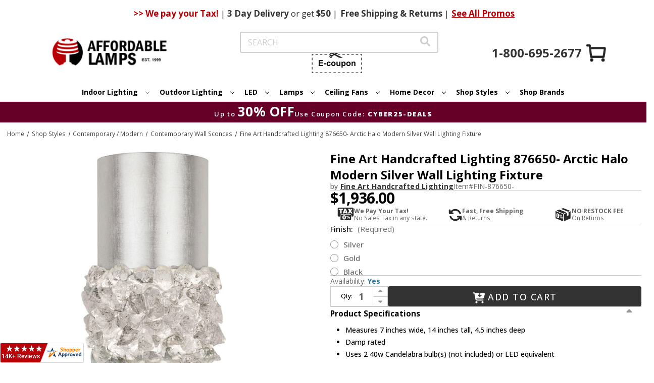

--- FILE ---
content_type: text/html
request_url: https://www.centrifugeconnect.com/clients/check_inventory.php?si=2yvqhzn3by&ids=1&opt=&multi=&id0=729577&code0=FIN-876650-&platform_or=BC
body_size: 2328
content:
	if (document.getElementById('cf-avail'))
		document.getElementById('cf-avail').innerHTML = '<span style=color:#2576a1;>Yes</span>';
	if (document.getElementById('cf-qtyX'))
		if (document.getElementById('cf-qtyX').tagName.toUpperCase() == 'DIV')
			document.getElementById('cf-qtyX').style.display = 'block';
		else if (document.getElementById('cf-qtyX').tagName.toUpperCase() == 'TD')
			document.getElementById('cf-qtyX').style.display = 'table-cell';
		else if (document.getElementById('cf-qtyX').tagName.toUpperCase() == 'TR')
			document.getElementById('cf-qtyX').style.display = 'table-row';
		else if (document.getElementById('cf-qtyX').tagName.toUpperCase() == 'TABLE')
			document.getElementById('cf-qtyX').style.display = 'block';
		else if (document.getElementById('cf-qtyX').tagName.toUpperCase() == 'LABEL')
			document.getElementById('cf-qtyX').style.display = 'block';
		else
			document.getElementById('cf-qtyX').style.display = 'inline';
	if (document.getElementById('form-action-addToCart'))
		if (document.getElementById('form-action-addToCart').tagName.toUpperCase() == 'DIV')
			document.getElementById('form-action-addToCart').style.display = 'block';
		else if (document.getElementById('form-action-addToCart').tagName.toUpperCase() == 'TD')
			document.getElementById('form-action-addToCart').style.display = 'table-cell';
		else if (document.getElementById('form-action-addToCart').tagName.toUpperCase() == 'TR')
			document.getElementById('form-action-addToCart').style.display = 'table-row';
		else if (document.getElementById('form-action-addToCart').tagName.toUpperCase() == 'TABLE')
			document.getElementById('form-action-addToCart').style.display = 'block';
		else if (document.getElementById('form-action-addToCart').tagName.toUpperCase() == 'LABEL')
			document.getElementById('form-action-addToCart').style.display = 'block';
		else if (document.getElementById('form-action-addToCart').tagName.toUpperCase() == 'A')
			document.getElementById('form-action-addToCart').style.display = 'block';
		else
			document.getElementById('form-action-addToCart').style.display = 'inline';
	if (document.getElementById('inv-oos-link'))
		document.getElementById('inv-oos-link').style.display = 'none';
	if (document.getElementById('inv-oos'))
		document.getElementById('inv-oos').style.display = 'none';


--- FILE ---
content_type: text/html;charset=UTF-8
request_url: https://imgs.signifyd.com/fp/ls_fp.html;CIS3SID=3A452530B28C2BB50E1511B8746C69DB?org_id=w2txo5aa&session_id=stores/2yvqhzn3by-ofcxap5encbkx8mi&nonce=7426559692ca41c0
body_size: 15312
content:
<!DOCTYPE html><html lang="en"><title>empty</title><body><script type="text/javascript">var td_5z=td_5z||{};td_5z.td_0w=function(td_a,td_I){try{var td_J=[""];var td_u=0;for(var td_D=0;td_D<td_I.length;++td_D){td_J.push(String.fromCharCode(td_a.charCodeAt(td_u)^td_I.charCodeAt(td_D)));td_u++;
if(td_u>=td_a.length){td_u=0;}}return td_J.join("");}catch(td_M){return null;}};td_5z.td_1D=function(td_e){if(!String||!String.fromCharCode||!parseInt){return null;}try{this.td_c=td_e;this.td_d="";this.td_f=function(td_d,td_x){if(0===this.td_d.length){var td_P=this.td_c.substr(0,32);
var td_l="";for(var td_N=32;td_N<td_e.length;td_N+=2){td_l+=String.fromCharCode(parseInt(td_e.substr(td_N,2),16));}this.td_d=td_5z.td_0w(td_P,td_l);}if(this.td_d.substr){return this.td_d.substr(td_d,td_x);
}};}catch(td_U){}return null;};td_5z.td_3d=function(td_r){if(td_r===null||td_r.length===null||!String||!String.fromCharCode){return null;}var td_X=null;try{var td_E="";var td_P=[];var td_J=String.fromCharCode(48)+String.fromCharCode(48)+String.fromCharCode(48);
var td_Z=0;for(var td_D=0;td_D<td_r.length;++td_D){if(65+td_Z>=126){td_Z=0;}var td_o=(td_J+td_r.charCodeAt(td_Z++)).slice(-3);td_P.push(td_o);}var td_l=td_P.join("");td_Z=0;for(var td_D=0;td_D<td_l.length;
++td_D){if(65+td_Z>=126){td_Z=0;}var td_a=String.fromCharCode(65+td_Z++);if(td_a!==[][[]]+""){td_E+=td_a;}}td_X=td_5z.td_0w(td_E,td_l);}catch(td_O){return null;}return td_X;};td_5z.td_0J=function(td_d){if(td_d===null||td_d.length===null){return null;
}var td_N="";try{var td_Z="";var td_F=0;for(var td_A=0;td_A<td_d.length;++td_A){if(65+td_F>=126){td_F=0;}var td_L=String.fromCharCode(65+td_F++);if(td_L!==[][[]]+""){td_Z+=td_L;}}var td_p=td_5z.td_0w(td_Z,td_d);
var td_k=td_p.match(/.{1,3}/g);for(var td_A=0;td_A<td_k.length;++td_A){td_N+=String.fromCharCode(parseInt(td_k[td_A],10));}}catch(td_t){return null;}return td_N;};td_5z.tdz_e579f4a12cb0416398fe63c0f8db84b0=new td_5z.td_1D("\x65\x35\x37\x39\x66\x34\x61\x31\x32\x63\x62\x30\x34\x31\x36\x33\x39\x38\x66\x65\x36\x33\x63\x30\x66\x38\x64\x62\x38\x34\x62\x30\x30\x30\x35\x31\x30\x30\x30\x61\x30\x30\x30\x36\x35\x31\x35\x34\x35\x36\x30\x31\x30\x34\x30\x32\x35\x36\x30\x36\x30\x35\x31\x35\x35\x35\x35\x39\x33\x39\x30\x61\x35\x61\x35\x37\x35\x65\x31\x36\x30\x63\x35\x65\x35\x39\x30\x65\x34\x62\x35\x36\x35\x66\x31\x36\x30\x66\x35\x37\x30\x61\x35\x35\x31\x35\x35\x35\x35\x63");
var td_5z=td_5z||{};if(typeof td_5z.td_3Q===[][[]]+""){td_5z.td_3Q=[];}function td_2O(td_dW){try{if(window.localStorage){var td_tz=null;var td_xY=null;var td_tW=window.localStorage.getItem(((typeof(td_5z.tdz_e579f4a12cb0416398fe63c0f8db84b0)!=="undefined"&&typeof(td_5z.tdz_e579f4a12cb0416398fe63c0f8db84b0.td_f)!=="undefined")?(td_5z.tdz_e579f4a12cb0416398fe63c0f8db84b0.td_f(0,15)):null));
if(td_tW!==null){var td_Mb=td_tW.split("_");if(td_Mb.length===2){var td_tn=td_Mb[1];if(td_tn<td_A()){window.localStorage.setItem(((typeof(td_5z.tdz_e579f4a12cb0416398fe63c0f8db84b0)!=="undefined"&&typeof(td_5z.tdz_e579f4a12cb0416398fe63c0f8db84b0.td_f)!=="undefined")?(td_5z.tdz_e579f4a12cb0416398fe63c0f8db84b0.td_f(0,15)):null),td_3x);
td_tz=td_3x.split("_")[0];td_xY=td_Mb[0];}else{td_tz=td_Mb[0];}}else{if(td_Mb.length===1){window.localStorage.setItem(((typeof(td_5z.tdz_e579f4a12cb0416398fe63c0f8db84b0)!=="undefined"&&typeof(td_5z.tdz_e579f4a12cb0416398fe63c0f8db84b0.td_f)!=="undefined")?(td_5z.tdz_e579f4a12cb0416398fe63c0f8db84b0.td_f(0,15)):null),td_Mb[0]+"_"+td_3x.split("_")[1]);
td_tz=td_Mb[0];}else{window.localStorage.setItem(((typeof(td_5z.tdz_e579f4a12cb0416398fe63c0f8db84b0)!=="undefined"&&typeof(td_5z.tdz_e579f4a12cb0416398fe63c0f8db84b0.td_f)!=="undefined")?(td_5z.tdz_e579f4a12cb0416398fe63c0f8db84b0.td_f(0,15)):null),td_3x);
td_tz=td_3x.split("_")[0];}}}else{window.localStorage.setItem(((typeof(td_5z.tdz_e579f4a12cb0416398fe63c0f8db84b0)!=="undefined"&&typeof(td_5z.tdz_e579f4a12cb0416398fe63c0f8db84b0.td_f)!=="undefined")?(td_5z.tdz_e579f4a12cb0416398fe63c0f8db84b0.td_f(0,15)):null),td_3x);
td_tz=td_3x.split("_")[0];}var td_Ri="";if(td_xY!==null){td_Ri=((typeof(td_5z.tdz_e579f4a12cb0416398fe63c0f8db84b0)!=="undefined"&&typeof(td_5z.tdz_e579f4a12cb0416398fe63c0f8db84b0.td_f)!=="undefined")?(td_5z.tdz_e579f4a12cb0416398fe63c0f8db84b0.td_f(15,8)):null)+td_xY;
}var td_QD=td_2d+td_Ri;if(typeof td_dW!==[][[]]+""&&td_dW===true){td_QD+=((typeof(td_5z.tdz_e579f4a12cb0416398fe63c0f8db84b0)!=="undefined"&&typeof(td_5z.tdz_e579f4a12cb0416398fe63c0f8db84b0.td_f)!=="undefined")?(td_5z.tdz_e579f4a12cb0416398fe63c0f8db84b0.td_f(23,4)):null)+td_5z.td_1W(((typeof(td_5z.tdz_e579f4a12cb0416398fe63c0f8db84b0)!=="undefined"&&typeof(td_5z.tdz_e579f4a12cb0416398fe63c0f8db84b0.td_f)!=="undefined")?(td_5z.tdz_e579f4a12cb0416398fe63c0f8db84b0.td_f(27,4)):null)+td_tz,td_1a);
}else{td_dW=false;td_QD+=((typeof(td_5z.tdz_e579f4a12cb0416398fe63c0f8db84b0)!=="undefined"&&typeof(td_5z.tdz_e579f4a12cb0416398fe63c0f8db84b0.td_f)!=="undefined")?(td_5z.tdz_e579f4a12cb0416398fe63c0f8db84b0.td_f(31,4)):null)+td_5z.td_1W(((typeof(td_5z.tdz_e579f4a12cb0416398fe63c0f8db84b0)!=="undefined"&&typeof(td_5z.tdz_e579f4a12cb0416398fe63c0f8db84b0.td_f)!=="undefined")?(td_5z.tdz_e579f4a12cb0416398fe63c0f8db84b0.td_f(35,4)):null)+td_tz,td_1a);
}td_6Y(td_QD,document);if(typeof td_2R!==[][[]]+""){td_2R(td_dW);}return td_QD;}}catch(td_jL){}}function td_2Z(){td_5z.td_6G();td_5z.td_1M(document);td_Y();td_2O(true);}td_5z.td_3Q.push(function(){var td_5V= new td_5z.td_1D("[base64]");td_1a=(td_5V)?td_5V.td_f(169,34):null;td_3x=(td_5V)?td_5V.td_f(123,46):null;td_2d=(td_5V)?td_5V.td_f(0,123):null;});td_5z.tdz_abed60771b0b425e93978e1b2df001b8=new td_5z.td_1D("\x61\x62\x65\x64\x36\x30\x37\x37\x31\x62\x30\x62\x34\x32\x35\x65\x39\x33\x39\x37\x38\x65\x31\x62\x32\x64\x66\x30\x30\x31\x62\x38\x34\x31\x32\x64\x33\x35\x33\x36\x31\x39\x31\x30\x37\x38\x36\x37\x36\x33\x32\x64\x34\x30\x30\x37\x34\x36\x35\x33\x31\x35\x32\x61\x36\x39\x36\x37\x31\x36\x31\x37\x37\x37\x33\x35\x36\x35\x32\x64\x34\x32\x30\x31\x31\x34\x35\x31\x31\x30\x36\x35\x30\x64\x34\x64\x30\x32\x30\x61\x32\x61\x31\x34\x35\x33\x34\x32\x35\x36\x31\x37\x37\x63\x30\x62\x35\x65\x30\x62\x37\x31\x35\x36\x35\x32\x30\x30\x31\x36\x37\x36\x35\x64\x35\x30\x35\x64\x32\x30\x35\x35\x30\x35\x31\x64\x32\x31\x30\x32\x35\x37\x37\x35\x35\x35\x30\x35\x37\x39\x34\x65\x32\x37\x30\x31\x30\x33\x37\x37\x37\x35\x35\x33\x35\x30\x35\x38\x32\x64\x36\x33\x34\x64\x37\x31\x35\x36\x35\x32\x30\x63\x37\x36\x36\x30\x36\x30\x35\x36\x37\x61\x31\x37\x35\x65\x31\x35\x34\x31\x30\x31\x31\x34\x36\x39\x35\x31\x35\x66\x30\x36\x35\x64\x31\x39\x33\x31\x30\x34\x30\x39\x34\x35\x34\x35\x35\x39\x35\x30\x37\x33\x31\x30\x35\x66\x31\x35\x34\x37\x35\x37\x34\x37\x33\x30\x37\x61\x37\x31\x34\x62\x35\x38\x34\x66\x31\x36\x35\x34\x31\x30\x36\x32\x31\x31\x30\x30\x35\x36\x35\x39\x35\x66\x32\x31\x35\x30\x31\x33\x30\x64\x30\x38\x30\x31\x37\x39\x35\x64\x35\x39\x35\x65\x36\x36\x30\x37\x35\x32\x32\x64\x35\x39\x35\x63\x35\x63\x33\x32\x35\x63\x35\x31\x31\x36\x37\x31\x34\x30\x30\x63\x37\x65\x33\x31\x37\x34\x30\x64\x31\x34\x35\x35\x35\x36\x35\x65\x31\x61\x37\x62\x31\x33\x30\x62\x32\x61\x33\x37\x36\x65\x35\x39\x35\x36\x35\x38\x37\x63\x30\x62\x31\x66\x32\x66\x35\x64\x34\x37\x35\x63\x32\x37\x34\x62\x35\x63\x34\x65\x34\x34\x35\x64\x31\x37\x37\x30\x31\x32\x34\x32\x30\x38\x30\x33\x36\x33\x35\x31\x35\x37\x30\x33\x34\x61\x30\x38\x33\x34\x30\x30\x31\x36\x34\x35\x35\x39\x35\x38\x35\x39\x35\x38\x32\x31\x35\x31\x30\x30\x37\x66\x37\x36\x37\x30\x32\x65\x35\x36\x35\x64\x34\x38\x34\x32\x35\x64\x31\x37\x35\x65\x31\x30\x37\x31\x30\x35\x30\x62\x35\x39\x35\x65\x35\x65\x32\x63\x35\x64\x31\x35\x31\x31\x30\x36\x30\x35\x34\x36\x35\x35\x37\x61\x36\x34\x37\x38\x32\x37\x37\x35\x31\x61\x34\x34\x35\x65\x35\x61\x31\x37\x35\x63\x34\x31\x37\x30\x37\x32\x37\x35\x30\x61\x35\x33\x30\x62\x35\x65\x30\x31\x33\x32\x34\x32\x35\x39\x35\x35\x30\x37\x35\x36\x31\x35\x31\x30\x31\x33\x32\x33\x35\x33\x35\x33\x35\x63\x35\x38\x37\x63\x30\x64\x34\x61\x30\x62\x35\x38\x35\x65\x35\x34\x33\x32\x35\x30\x35\x64\x36\x65\x35\x65\x35\x36\x30\x31\x35\x65\x31\x35\x34\x31\x32\x39\x30\x37\x35\x33\x36\x37\x35\x38\x30\x63\x35\x63\x30\x65\x31\x35\x31\x36\x34\x34\x36\x36\x35\x38\x35\x38\x35\x39\x35\x34\x32\x33\x35\x65\x30\x36\x34\x36\x35\x64\x35\x63\x30\x31\x37\x36\x34\x33\x35\x63\x35\x39\x37\x61\x33\x36\x37\x35\x33\x31\x34\x37\x30\x61\x32\x39\x36\x33\x37\x63\x35\x38\x30\x63\x34\x64\x31\x39\x34\x32\x30\x34\x31\x36\x35\x62\x37\x63\x35\x65\x35\x39\x34\x34\x31\x61\x37\x32\x30\x65\x35\x35\x35\x31\x35\x65\x32\x37\x35\x63\x34\x31\x34\x62\x34\x65\x35\x31\x33\x35\x35\x39\x30\x64\x35\x63\x30\x31\x30\x66\x36\x30\x35\x38\x35\x65\x30\x63\x35\x64\x34\x65\x30\x62\x33\x35\x30\x62\x35\x32\x35\x39\x36\x37\x35\x36\x35\x35\x32\x65\x35\x39\x30\x63\x34\x31\x34\x61\x31\x35\x30\x34\x35\x38\x34\x31\x35\x61\x35\x66\x36\x66\x30\x63\x35\x66\x30\x36\x35\x64\x31\x33\x31\x35\x31\x30\x30\x31\x30\x31\x33\x35\x35\x31\x30\x66\x30\x36\x30\x61\x31\x33\x34\x35\x31\x30\x30\x66\x31\x39\x30\x30\x33\x35\x35\x39\x30\x63\x35\x30\x35\x64\x34\x32\x31\x36\x31\x39\x30\x62\x36\x65\x35\x65\x35\x36\x30\x31\x35\x65\x31\x35\x34\x31\x34\x34\x35\x31\x36\x37\x35\x39\x35\x66\x30\x36\x35\x37\x31\x36\x31\x31\x34\x35\x33\x32\x35\x66\x34\x33\x34\x33\x35\x36\x36\x36\x30\x62\x35\x65\x30\x36\x35\x62\x34\x35\x34\x36\x34\x35\x36\x61\x35\x36\x34\x62\x34\x31\x35\x64\x31\x37\x31\x31\x35\x30\x30\x32\x35\x34\x35\x35\x36\x37\x35\x39\x35\x66\x30\x36\x35\x37\x31\x36\x31\x31\x34\x35\x33\x63\x36\x36\x36\x37\x35\x65\x35\x39\x35\x35\x30\x64\x34\x37\x31\x31\x31\x34\x30\x30\x30\x35\x35\x35\x30\x39\x36\x34\x35\x30\x35\x39\x35\x63\x30\x61\x34\x36\x31\x31\x31\x32\x32\x39\x32\x33\x36\x37\x35\x39\x35\x66\x30\x36\x35\x37\x31\x36\x31\x31\x34\x35\x35\x64\x30\x65\x36\x37\x35\x65\x35\x39\x35\x35\x30\x64\x34\x37\x31\x31\x31\x34\x30\x62\x30\x30\x33\x32\x35\x30\x35\x64\x35\x64\x35\x38\x34\x66\x31\x36\x31\x31\x32\x63\x36\x36\x34\x34\x35\x32\x31\x65\x30\x30\x36\x36\x30\x62\x35\x36\x30\x35\x30\x64\x31\x32\x31\x37\x31\x36\x37\x33\x37\x32\x36\x30\x35\x38\x30\x63\x35\x34\x30\x64\x34\x33\x34\x31\x31\x35\x35\x36\x31\x37\x30\x32\x30\x38\x37\x61\x35\x39\x30\x36\x31\x31\x32\x64\x36\x31\x34\x34\x33\x65\x37\x64\x35\x31\x35\x32\x34\x32\x37\x37\x33\x32\x33\x35\x30\x63\x30\x61\x35\x32\x35\x66\x34\x30\x34\x34\x31\x31\x33\x32\x35\x38\x30\x64\x35\x61\x35\x37\x31\x35\x35\x33\x31\x37\x30\x33\x36\x65\x35\x65\x35\x36\x30\x31\x35\x65\x31\x35\x34\x31\x34\x34\x33\x36\x35\x38\x35\x66\x35\x66\x30\x37\x31\x38\x35\x36\x34\x63\x35\x35\x33\x33\x35\x66\x35\x65\x35\x33\x35\x38\x34\x36\x31\x31\x31\x30\x33\x32\x35\x63\x35\x64\x35\x62\x30\x30\x31\x39\x30\x62\x31\x37\x30\x37\x36\x66\x30\x63\x35\x66\x30\x36\x35\x64\x31\x33\x31\x35\x31\x30\x36\x30\x35\x39\x30\x64\x35\x36\x30\x34\x34\x32\x35\x64\x34\x61\x30\x37\x36\x37\x35\x65\x35\x39\x35\x35\x30\x64\x34\x37\x31\x31\x31\x34\x36\x32\x35\x64\x30\x61\x35\x37\x35\x36\x31\x39\x30\x36\x30\x38\x34\x62\x30\x31\x31\x37\x35\x63\x30\x66\x30\x38\x35\x66\x34\x37\x35\x66\x33\x35\x35\x31\x30\x66\x30\x36\x30\x61\x31\x33\x34\x35\x31\x30\x30\x36\x30\x36\x37\x63\x30\x33\x35\x33\x32\x62\x35\x61\x34\x36\x35\x30\x30\x39\x36\x66\x35\x61\x34\x61\x35\x65\x35\x37\x30\x62\x37\x65\x33\x31\x35\x62\x33\x34\x30\x37\x35\x34\x31\x30\x36\x39\x34\x32\x35\x31\x32\x65\x33\x31\x34\x35\x32\x62\x36\x36\x36\x32\x35\x65\x34\x34\x31\x31\x30\x63\x35\x66\x31\x36\x31\x34\x35\x33\x31\x35\x31\x33\x35\x38\x35\x66\x35\x30\x35\x33\x31\x38\x33\x30\x36\x33\x32\x65\x35\x64\x30\x36\x30\x63\x35\x35\x35\x33\x34\x35\x33\x39\x35\x37\x30\x33\x30\x38\x30\x30\x30\x37\x34\x32\x31\x30\x36\x34\x35\x36\x35\x37\x30\x33\x34\x32\x30\x62\x36\x36\x35\x37\x35\x38\x30\x61\x34\x64\x35\x36\x37\x37\x35\x38\x34\x63\x30\x63\x35\x37\x30\x62\x35\x31\x30\x35\x31\x32\x35\x39\x35\x66\x35\x66\x33\x66\x34\x62\x30\x30\x30\x34\x30\x34\x31\x36\x35\x66\x35\x32\x34\x35\x35\x36\x34\x37\x30\x37\x30\x61\x34\x64\x31\x62\x37\x30\x34\x37\x30\x34\x34\x66\x35\x36\x35\x63\x35\x33\x35\x66\x30\x30\x30\x62\x34\x64\x31\x64\x31\x34\x31\x33\x35\x36\x35\x36\x35\x38\x30\x63\x30\x32\x34\x65\x34\x64\x30\x63\x33\x34\x35\x65\x35\x66\x35\x39\x35\x32\x31\x65\x30\x62\x36\x30\x30\x33\x35\x30\x34\x31\x34\x31\x31\x37\x35\x30\x35\x64\x35\x65\x35\x65\x36\x38\x30\x34\x35\x35\x34\x32\x36\x61\x31\x34\x30\x61\x35\x31\x34\x34\x35\x37\x30\x64\x34\x61\x30\x63\x33\x34\x30\x30\x31\x36\x34\x35\x35\x39\x35\x38\x35\x39\x37\x30\x30\x63\x35\x34\x31\x30\x35\x62\x35\x62\x35\x31\x34\x35\x30\x38\x30\x62\x34\x39\x34\x66\x31\x38\x33\x36\x35\x34\x30\x35\x35\x64\x30\x31\x34\x36\x37\x36\x35\x63\x34\x34\x30\x37\x35\x36\x31\x35\x34\x32\x32\x63\x30\x37\x35\x39\x35\x65\x34\x34");
var td_5z=td_5z||{};var td_G=0;var td_O=1;var td_w=2;var td_h=3;var td_P=4;td_5z.td_4I=td_G;var td_5O={td_6U:function(){if(typeof navigator!==[][[]]+""){this.td_C(navigator.userAgent,navigator.vendor,navigator.platform,navigator.appVersion,window.opera);
}},td_C:function(td_d,td_D,td_A,td_r,td_f){this.td_J=[{string:td_d,subString:((typeof(td_5z.tdz_abed60771b0b425e93978e1b2df001b8)!=="undefined"&&typeof(td_5z.tdz_abed60771b0b425e93978e1b2df001b8.td_f)!=="undefined")?(td_5z.tdz_abed60771b0b425e93978e1b2df001b8.td_f(0,5)):null),versionSearch:((typeof(td_5z.tdz_abed60771b0b425e93978e1b2df001b8)!=="undefined"&&typeof(td_5z.tdz_abed60771b0b425e93978e1b2df001b8.td_f)!=="undefined")?(td_5z.tdz_abed60771b0b425e93978e1b2df001b8.td_f(5,4)):null),identity:((typeof(td_5z.tdz_abed60771b0b425e93978e1b2df001b8)!=="undefined"&&typeof(td_5z.tdz_abed60771b0b425e93978e1b2df001b8.td_f)!=="undefined")?(td_5z.tdz_abed60771b0b425e93978e1b2df001b8.td_f(9,5)):null)},{string:td_d,subString:((typeof(td_5z.tdz_abed60771b0b425e93978e1b2df001b8)!=="undefined"&&typeof(td_5z.tdz_abed60771b0b425e93978e1b2df001b8.td_f)!=="undefined")?(td_5z.tdz_abed60771b0b425e93978e1b2df001b8.td_f(14,5)):null),versionSearch:((typeof(td_5z.tdz_abed60771b0b425e93978e1b2df001b8)!=="undefined"&&typeof(td_5z.tdz_abed60771b0b425e93978e1b2df001b8.td_f)!=="undefined")?(td_5z.tdz_abed60771b0b425e93978e1b2df001b8.td_f(19,4)):null),identity:((typeof(td_5z.tdz_abed60771b0b425e93978e1b2df001b8)!=="undefined"&&typeof(td_5z.tdz_abed60771b0b425e93978e1b2df001b8.td_f)!=="undefined")?(td_5z.tdz_abed60771b0b425e93978e1b2df001b8.td_f(23,11)):null)},{string:td_d,subString:((typeof(td_5z.tdz_abed60771b0b425e93978e1b2df001b8)!=="undefined"&&typeof(td_5z.tdz_abed60771b0b425e93978e1b2df001b8.td_f)!=="undefined")?(td_5z.tdz_abed60771b0b425e93978e1b2df001b8.td_f(34,10)):null),versionSearch:((typeof(td_5z.tdz_abed60771b0b425e93978e1b2df001b8)!=="undefined"&&typeof(td_5z.tdz_abed60771b0b425e93978e1b2df001b8.td_f)!=="undefined")?(td_5z.tdz_abed60771b0b425e93978e1b2df001b8.td_f(34,10)):null),identity:((typeof(td_5z.tdz_abed60771b0b425e93978e1b2df001b8)!=="undefined"&&typeof(td_5z.tdz_abed60771b0b425e93978e1b2df001b8.td_f)!=="undefined")?(td_5z.tdz_abed60771b0b425e93978e1b2df001b8.td_f(34,10)):null)},{string:td_d,subString:((typeof(td_5z.tdz_abed60771b0b425e93978e1b2df001b8)!=="undefined"&&typeof(td_5z.tdz_abed60771b0b425e93978e1b2df001b8.td_f)!=="undefined")?(td_5z.tdz_abed60771b0b425e93978e1b2df001b8.td_f(44,5)):null),versionSearch:((typeof(td_5z.tdz_abed60771b0b425e93978e1b2df001b8)!=="undefined"&&typeof(td_5z.tdz_abed60771b0b425e93978e1b2df001b8.td_f)!=="undefined")?(td_5z.tdz_abed60771b0b425e93978e1b2df001b8.td_f(49,4)):null),identity:((typeof(td_5z.tdz_abed60771b0b425e93978e1b2df001b8)!=="undefined"&&typeof(td_5z.tdz_abed60771b0b425e93978e1b2df001b8.td_f)!=="undefined")?(td_5z.tdz_abed60771b0b425e93978e1b2df001b8.td_f(49,4)):null)},{string:td_d,subString:((typeof(td_5z.tdz_abed60771b0b425e93978e1b2df001b8)!=="undefined"&&typeof(td_5z.tdz_abed60771b0b425e93978e1b2df001b8.td_f)!=="undefined")?(td_5z.tdz_abed60771b0b425e93978e1b2df001b8.td_f(53,4)):null),versionSearch:((typeof(td_5z.tdz_abed60771b0b425e93978e1b2df001b8)!=="undefined"&&typeof(td_5z.tdz_abed60771b0b425e93978e1b2df001b8.td_f)!=="undefined")?(td_5z.tdz_abed60771b0b425e93978e1b2df001b8.td_f(57,3)):null),identity:((typeof(td_5z.tdz_abed60771b0b425e93978e1b2df001b8)!=="undefined"&&typeof(td_5z.tdz_abed60771b0b425e93978e1b2df001b8.td_f)!=="undefined")?(td_5z.tdz_abed60771b0b425e93978e1b2df001b8.td_f(49,4)):null)},{string:td_d,subString:((typeof(td_5z.tdz_abed60771b0b425e93978e1b2df001b8)!=="undefined"&&typeof(td_5z.tdz_abed60771b0b425e93978e1b2df001b8.td_f)!=="undefined")?(td_5z.tdz_abed60771b0b425e93978e1b2df001b8.td_f(60,5)):null),versionSearch:((typeof(td_5z.tdz_abed60771b0b425e93978e1b2df001b8)!=="undefined"&&typeof(td_5z.tdz_abed60771b0b425e93978e1b2df001b8.td_f)!=="undefined")?(td_5z.tdz_abed60771b0b425e93978e1b2df001b8.td_f(65,4)):null),identity:((typeof(td_5z.tdz_abed60771b0b425e93978e1b2df001b8)!=="undefined"&&typeof(td_5z.tdz_abed60771b0b425e93978e1b2df001b8.td_f)!=="undefined")?(td_5z.tdz_abed60771b0b425e93978e1b2df001b8.td_f(49,4)):null)},{string:td_d,subString:((typeof(td_5z.tdz_abed60771b0b425e93978e1b2df001b8)!=="undefined"&&typeof(td_5z.tdz_abed60771b0b425e93978e1b2df001b8.td_f)!=="undefined")?(td_5z.tdz_abed60771b0b425e93978e1b2df001b8.td_f(69,7)):null),versionSearch:((typeof(td_5z.tdz_abed60771b0b425e93978e1b2df001b8)!=="undefined"&&typeof(td_5z.tdz_abed60771b0b425e93978e1b2df001b8.td_f)!=="undefined")?(td_5z.tdz_abed60771b0b425e93978e1b2df001b8.td_f(76,6)):null),identity:((typeof(td_5z.tdz_abed60771b0b425e93978e1b2df001b8)!=="undefined"&&typeof(td_5z.tdz_abed60771b0b425e93978e1b2df001b8.td_f)!=="undefined")?(td_5z.tdz_abed60771b0b425e93978e1b2df001b8.td_f(49,4)):null)},{string:td_d,subString:((typeof(td_5z.tdz_abed60771b0b425e93978e1b2df001b8)!=="undefined"&&typeof(td_5z.tdz_abed60771b0b425e93978e1b2df001b8.td_f)!=="undefined")?(td_5z.tdz_abed60771b0b425e93978e1b2df001b8.td_f(82,9)):null),versionSearch:((typeof(td_5z.tdz_abed60771b0b425e93978e1b2df001b8)!=="undefined"&&typeof(td_5z.tdz_abed60771b0b425e93978e1b2df001b8.td_f)!=="undefined")?(td_5z.tdz_abed60771b0b425e93978e1b2df001b8.td_f(82,9)):null),identity:((typeof(td_5z.tdz_abed60771b0b425e93978e1b2df001b8)!=="undefined"&&typeof(td_5z.tdz_abed60771b0b425e93978e1b2df001b8.td_f)!=="undefined")?(td_5z.tdz_abed60771b0b425e93978e1b2df001b8.td_f(91,6)):null)},{string:td_d,subString:((typeof(td_5z.tdz_abed60771b0b425e93978e1b2df001b8)!=="undefined"&&typeof(td_5z.tdz_abed60771b0b425e93978e1b2df001b8.td_f)!=="undefined")?(td_5z.tdz_abed60771b0b425e93978e1b2df001b8.td_f(97,14)):null),identity:((typeof(td_5z.tdz_abed60771b0b425e93978e1b2df001b8)!=="undefined"&&typeof(td_5z.tdz_abed60771b0b425e93978e1b2df001b8.td_f)!=="undefined")?(td_5z.tdz_abed60771b0b425e93978e1b2df001b8.td_f(97,14)):null)},{string:td_d,subString:((typeof(td_5z.tdz_abed60771b0b425e93978e1b2df001b8)!=="undefined"&&typeof(td_5z.tdz_abed60771b0b425e93978e1b2df001b8.td_f)!=="undefined")?(td_5z.tdz_abed60771b0b425e93978e1b2df001b8.td_f(111,9)):null),identity:((typeof(td_5z.tdz_abed60771b0b425e93978e1b2df001b8)!=="undefined"&&typeof(td_5z.tdz_abed60771b0b425e93978e1b2df001b8.td_f)!=="undefined")?(td_5z.tdz_abed60771b0b425e93978e1b2df001b8.td_f(111,9)):null)},{string:td_d,subString:((typeof(td_5z.tdz_abed60771b0b425e93978e1b2df001b8)!=="undefined"&&typeof(td_5z.tdz_abed60771b0b425e93978e1b2df001b8.td_f)!=="undefined")?(td_5z.tdz_abed60771b0b425e93978e1b2df001b8.td_f(120,6)):null),identity:((typeof(td_5z.tdz_abed60771b0b425e93978e1b2df001b8)!=="undefined"&&typeof(td_5z.tdz_abed60771b0b425e93978e1b2df001b8.td_f)!=="undefined")?(td_5z.tdz_abed60771b0b425e93978e1b2df001b8.td_f(120,6)):null)},{string:td_d,subString:((typeof(td_5z.tdz_abed60771b0b425e93978e1b2df001b8)!=="undefined"&&typeof(td_5z.tdz_abed60771b0b425e93978e1b2df001b8.td_f)!=="undefined")?(td_5z.tdz_abed60771b0b425e93978e1b2df001b8.td_f(126,6)):null),identity:((typeof(td_5z.tdz_abed60771b0b425e93978e1b2df001b8)!=="undefined"&&typeof(td_5z.tdz_abed60771b0b425e93978e1b2df001b8.td_f)!=="undefined")?(td_5z.tdz_abed60771b0b425e93978e1b2df001b8.td_f(126,6)):null)},{string:td_d,subString:((typeof(td_5z.tdz_abed60771b0b425e93978e1b2df001b8)!=="undefined"&&typeof(td_5z.tdz_abed60771b0b425e93978e1b2df001b8.td_f)!=="undefined")?(td_5z.tdz_abed60771b0b425e93978e1b2df001b8.td_f(132,7)):null),versionSearch:((typeof(td_5z.tdz_abed60771b0b425e93978e1b2df001b8)!=="undefined"&&typeof(td_5z.tdz_abed60771b0b425e93978e1b2df001b8.td_f)!=="undefined")?(td_5z.tdz_abed60771b0b425e93978e1b2df001b8.td_f(139,8)):null),identity:((typeof(td_5z.tdz_abed60771b0b425e93978e1b2df001b8)!=="undefined"&&typeof(td_5z.tdz_abed60771b0b425e93978e1b2df001b8.td_f)!=="undefined")?(td_5z.tdz_abed60771b0b425e93978e1b2df001b8.td_f(132,7)):null)},{string:td_d,subString:((typeof(td_5z.tdz_abed60771b0b425e93978e1b2df001b8)!=="undefined"&&typeof(td_5z.tdz_abed60771b0b425e93978e1b2df001b8.td_f)!=="undefined")?(td_5z.tdz_abed60771b0b425e93978e1b2df001b8.td_f(147,5)):null),identity:((typeof(td_5z.tdz_abed60771b0b425e93978e1b2df001b8)!=="undefined"&&typeof(td_5z.tdz_abed60771b0b425e93978e1b2df001b8.td_f)!=="undefined")?(td_5z.tdz_abed60771b0b425e93978e1b2df001b8.td_f(152,7)):null),versionSearch:((typeof(td_5z.tdz_abed60771b0b425e93978e1b2df001b8)!=="undefined"&&typeof(td_5z.tdz_abed60771b0b425e93978e1b2df001b8.td_f)!=="undefined")?(td_5z.tdz_abed60771b0b425e93978e1b2df001b8.td_f(147,5)):null)},{string:td_d,subString:((typeof(td_5z.tdz_abed60771b0b425e93978e1b2df001b8)!=="undefined"&&typeof(td_5z.tdz_abed60771b0b425e93978e1b2df001b8.td_f)!=="undefined")?(td_5z.tdz_abed60771b0b425e93978e1b2df001b8.td_f(159,5)):null),identity:((typeof(td_5z.tdz_abed60771b0b425e93978e1b2df001b8)!=="undefined"&&typeof(td_5z.tdz_abed60771b0b425e93978e1b2df001b8.td_f)!=="undefined")?(td_5z.tdz_abed60771b0b425e93978e1b2df001b8.td_f(126,6)):null),versionSearch:((typeof(td_5z.tdz_abed60771b0b425e93978e1b2df001b8)!=="undefined"&&typeof(td_5z.tdz_abed60771b0b425e93978e1b2df001b8.td_f)!=="undefined")?(td_5z.tdz_abed60771b0b425e93978e1b2df001b8.td_f(159,5)):null)},{string:td_d,subString:((typeof(td_5z.tdz_abed60771b0b425e93978e1b2df001b8)!=="undefined"&&typeof(td_5z.tdz_abed60771b0b425e93978e1b2df001b8.td_f)!=="undefined")?(td_5z.tdz_abed60771b0b425e93978e1b2df001b8.td_f(164,18)):null),identity:((typeof(td_5z.tdz_abed60771b0b425e93978e1b2df001b8)!=="undefined"&&typeof(td_5z.tdz_abed60771b0b425e93978e1b2df001b8.td_f)!=="undefined")?(td_5z.tdz_abed60771b0b425e93978e1b2df001b8.td_f(164,18)):null),versionSearch:((typeof(td_5z.tdz_abed60771b0b425e93978e1b2df001b8)!=="undefined"&&typeof(td_5z.tdz_abed60771b0b425e93978e1b2df001b8.td_f)!=="undefined")?(td_5z.tdz_abed60771b0b425e93978e1b2df001b8.td_f(164,18)):null)},{string:td_D,subString:((typeof(td_5z.tdz_abed60771b0b425e93978e1b2df001b8)!=="undefined"&&typeof(td_5z.tdz_abed60771b0b425e93978e1b2df001b8.td_f)!=="undefined")?(td_5z.tdz_abed60771b0b425e93978e1b2df001b8.td_f(182,5)):null),identity:((typeof(td_5z.tdz_abed60771b0b425e93978e1b2df001b8)!=="undefined"&&typeof(td_5z.tdz_abed60771b0b425e93978e1b2df001b8.td_f)!=="undefined")?(td_5z.tdz_abed60771b0b425e93978e1b2df001b8.td_f(187,6)):null),versionSearch:((typeof(td_5z.tdz_abed60771b0b425e93978e1b2df001b8)!=="undefined"&&typeof(td_5z.tdz_abed60771b0b425e93978e1b2df001b8.td_f)!=="undefined")?(td_5z.tdz_abed60771b0b425e93978e1b2df001b8.td_f(193,7)):null)},{prop:td_f,identity:((typeof(td_5z.tdz_abed60771b0b425e93978e1b2df001b8)!=="undefined"&&typeof(td_5z.tdz_abed60771b0b425e93978e1b2df001b8.td_f)!=="undefined")?(td_5z.tdz_abed60771b0b425e93978e1b2df001b8.td_f(9,5)):null),versionSearch:((typeof(td_5z.tdz_abed60771b0b425e93978e1b2df001b8)!=="undefined"&&typeof(td_5z.tdz_abed60771b0b425e93978e1b2df001b8.td_f)!=="undefined")?(td_5z.tdz_abed60771b0b425e93978e1b2df001b8.td_f(193,7)):null)},{string:td_D,subString:((typeof(td_5z.tdz_abed60771b0b425e93978e1b2df001b8)!=="undefined"&&typeof(td_5z.tdz_abed60771b0b425e93978e1b2df001b8.td_f)!=="undefined")?(td_5z.tdz_abed60771b0b425e93978e1b2df001b8.td_f(200,4)):null),identity:((typeof(td_5z.tdz_abed60771b0b425e93978e1b2df001b8)!=="undefined"&&typeof(td_5z.tdz_abed60771b0b425e93978e1b2df001b8.td_f)!=="undefined")?(td_5z.tdz_abed60771b0b425e93978e1b2df001b8.td_f(200,4)):null)},{string:td_D,subString:((typeof(td_5z.tdz_abed60771b0b425e93978e1b2df001b8)!=="undefined"&&typeof(td_5z.tdz_abed60771b0b425e93978e1b2df001b8.td_f)!=="undefined")?(td_5z.tdz_abed60771b0b425e93978e1b2df001b8.td_f(204,3)):null),identity:((typeof(td_5z.tdz_abed60771b0b425e93978e1b2df001b8)!=="undefined"&&typeof(td_5z.tdz_abed60771b0b425e93978e1b2df001b8.td_f)!=="undefined")?(td_5z.tdz_abed60771b0b425e93978e1b2df001b8.td_f(207,9)):null)},{string:td_d,subString:((typeof(td_5z.tdz_abed60771b0b425e93978e1b2df001b8)!=="undefined"&&typeof(td_5z.tdz_abed60771b0b425e93978e1b2df001b8.td_f)!=="undefined")?(td_5z.tdz_abed60771b0b425e93978e1b2df001b8.td_f(152,7)):null),identity:((typeof(td_5z.tdz_abed60771b0b425e93978e1b2df001b8)!=="undefined"&&typeof(td_5z.tdz_abed60771b0b425e93978e1b2df001b8.td_f)!=="undefined")?(td_5z.tdz_abed60771b0b425e93978e1b2df001b8.td_f(152,7)):null)},{string:td_D,subString:((typeof(td_5z.tdz_abed60771b0b425e93978e1b2df001b8)!=="undefined"&&typeof(td_5z.tdz_abed60771b0b425e93978e1b2df001b8.td_f)!=="undefined")?(td_5z.tdz_abed60771b0b425e93978e1b2df001b8.td_f(216,6)):null),identity:((typeof(td_5z.tdz_abed60771b0b425e93978e1b2df001b8)!=="undefined"&&typeof(td_5z.tdz_abed60771b0b425e93978e1b2df001b8.td_f)!=="undefined")?(td_5z.tdz_abed60771b0b425e93978e1b2df001b8.td_f(216,6)):null)},{string:td_d,subString:((typeof(td_5z.tdz_abed60771b0b425e93978e1b2df001b8)!=="undefined"&&typeof(td_5z.tdz_abed60771b0b425e93978e1b2df001b8.td_f)!=="undefined")?(td_5z.tdz_abed60771b0b425e93978e1b2df001b8.td_f(222,8)):null),identity:((typeof(td_5z.tdz_abed60771b0b425e93978e1b2df001b8)!=="undefined"&&typeof(td_5z.tdz_abed60771b0b425e93978e1b2df001b8.td_f)!=="undefined")?(td_5z.tdz_abed60771b0b425e93978e1b2df001b8.td_f(222,8)):null)},{string:td_d,subString:((typeof(td_5z.tdz_abed60771b0b425e93978e1b2df001b8)!=="undefined"&&typeof(td_5z.tdz_abed60771b0b425e93978e1b2df001b8.td_f)!=="undefined")?(td_5z.tdz_abed60771b0b425e93978e1b2df001b8.td_f(230,4)):null),identity:((typeof(td_5z.tdz_abed60771b0b425e93978e1b2df001b8)!=="undefined"&&typeof(td_5z.tdz_abed60771b0b425e93978e1b2df001b8.td_f)!=="undefined")?(td_5z.tdz_abed60771b0b425e93978e1b2df001b8.td_f(234,8)):null),versionSearch:((typeof(td_5z.tdz_abed60771b0b425e93978e1b2df001b8)!=="undefined"&&typeof(td_5z.tdz_abed60771b0b425e93978e1b2df001b8.td_f)!=="undefined")?(td_5z.tdz_abed60771b0b425e93978e1b2df001b8.td_f(230,4)):null)},{string:td_d,subString:((typeof(td_5z.tdz_abed60771b0b425e93978e1b2df001b8)!=="undefined"&&typeof(td_5z.tdz_abed60771b0b425e93978e1b2df001b8.td_f)!=="undefined")?(td_5z.tdz_abed60771b0b425e93978e1b2df001b8.td_f(242,8)):null),identity:((typeof(td_5z.tdz_abed60771b0b425e93978e1b2df001b8)!=="undefined"&&typeof(td_5z.tdz_abed60771b0b425e93978e1b2df001b8.td_f)!=="undefined")?(td_5z.tdz_abed60771b0b425e93978e1b2df001b8.td_f(242,8)):null),versionSearch:((typeof(td_5z.tdz_abed60771b0b425e93978e1b2df001b8)!=="undefined"&&typeof(td_5z.tdz_abed60771b0b425e93978e1b2df001b8.td_f)!=="undefined")?(td_5z.tdz_abed60771b0b425e93978e1b2df001b8.td_f(242,8)):null)},{string:td_d,subString:((typeof(td_5z.tdz_abed60771b0b425e93978e1b2df001b8)!=="undefined"&&typeof(td_5z.tdz_abed60771b0b425e93978e1b2df001b8.td_f)!=="undefined")?(td_5z.tdz_abed60771b0b425e93978e1b2df001b8.td_f(250,7)):null),identity:((typeof(td_5z.tdz_abed60771b0b425e93978e1b2df001b8)!=="undefined"&&typeof(td_5z.tdz_abed60771b0b425e93978e1b2df001b8.td_f)!=="undefined")?(td_5z.tdz_abed60771b0b425e93978e1b2df001b8.td_f(234,8)):null),versionSearch:((typeof(td_5z.tdz_abed60771b0b425e93978e1b2df001b8)!=="undefined"&&typeof(td_5z.tdz_abed60771b0b425e93978e1b2df001b8.td_f)!=="undefined")?(td_5z.tdz_abed60771b0b425e93978e1b2df001b8.td_f(257,2)):null)},{string:td_d,subString:((typeof(td_5z.tdz_abed60771b0b425e93978e1b2df001b8)!=="undefined"&&typeof(td_5z.tdz_abed60771b0b425e93978e1b2df001b8.td_f)!=="undefined")?(td_5z.tdz_abed60771b0b425e93978e1b2df001b8.td_f(259,5)):null),identity:((typeof(td_5z.tdz_abed60771b0b425e93978e1b2df001b8)!=="undefined"&&typeof(td_5z.tdz_abed60771b0b425e93978e1b2df001b8.td_f)!=="undefined")?(td_5z.tdz_abed60771b0b425e93978e1b2df001b8.td_f(264,7)):null),versionSearch:((typeof(td_5z.tdz_abed60771b0b425e93978e1b2df001b8)!=="undefined"&&typeof(td_5z.tdz_abed60771b0b425e93978e1b2df001b8.td_f)!=="undefined")?(td_5z.tdz_abed60771b0b425e93978e1b2df001b8.td_f(257,2)):null)},{string:td_d,subString:((typeof(td_5z.tdz_abed60771b0b425e93978e1b2df001b8)!=="undefined"&&typeof(td_5z.tdz_abed60771b0b425e93978e1b2df001b8.td_f)!=="undefined")?(td_5z.tdz_abed60771b0b425e93978e1b2df001b8.td_f(264,7)):null),identity:((typeof(td_5z.tdz_abed60771b0b425e93978e1b2df001b8)!=="undefined"&&typeof(td_5z.tdz_abed60771b0b425e93978e1b2df001b8.td_f)!=="undefined")?(td_5z.tdz_abed60771b0b425e93978e1b2df001b8.td_f(222,8)):null),versionSearch:((typeof(td_5z.tdz_abed60771b0b425e93978e1b2df001b8)!=="undefined"&&typeof(td_5z.tdz_abed60771b0b425e93978e1b2df001b8.td_f)!=="undefined")?(td_5z.tdz_abed60771b0b425e93978e1b2df001b8.td_f(264,7)):null)}];
this.td_p=[{string:td_A,subString:((typeof(td_5z.tdz_abed60771b0b425e93978e1b2df001b8)!=="undefined"&&typeof(td_5z.tdz_abed60771b0b425e93978e1b2df001b8.td_f)!=="undefined")?(td_5z.tdz_abed60771b0b425e93978e1b2df001b8.td_f(271,3)):null),identity:((typeof(td_5z.tdz_abed60771b0b425e93978e1b2df001b8)!=="undefined"&&typeof(td_5z.tdz_abed60771b0b425e93978e1b2df001b8.td_f)!=="undefined")?(td_5z.tdz_abed60771b0b425e93978e1b2df001b8.td_f(274,7)):null)},{string:td_A,subString:((typeof(td_5z.tdz_abed60771b0b425e93978e1b2df001b8)!=="undefined"&&typeof(td_5z.tdz_abed60771b0b425e93978e1b2df001b8.td_f)!=="undefined")?(td_5z.tdz_abed60771b0b425e93978e1b2df001b8.td_f(281,3)):null),identity:((typeof(td_5z.tdz_abed60771b0b425e93978e1b2df001b8)!=="undefined"&&typeof(td_5z.tdz_abed60771b0b425e93978e1b2df001b8.td_f)!=="undefined")?(td_5z.tdz_abed60771b0b425e93978e1b2df001b8.td_f(281,3)):null)},{string:td_d,subString:((typeof(td_5z.tdz_abed60771b0b425e93978e1b2df001b8)!=="undefined"&&typeof(td_5z.tdz_abed60771b0b425e93978e1b2df001b8.td_f)!=="undefined")?(td_5z.tdz_abed60771b0b425e93978e1b2df001b8.td_f(284,13)):null),identity:((typeof(td_5z.tdz_abed60771b0b425e93978e1b2df001b8)!=="undefined"&&typeof(td_5z.tdz_abed60771b0b425e93978e1b2df001b8.td_f)!=="undefined")?(td_5z.tdz_abed60771b0b425e93978e1b2df001b8.td_f(284,13)):null)},{string:td_d,subString:((typeof(td_5z.tdz_abed60771b0b425e93978e1b2df001b8)!=="undefined"&&typeof(td_5z.tdz_abed60771b0b425e93978e1b2df001b8.td_f)!=="undefined")?(td_5z.tdz_abed60771b0b425e93978e1b2df001b8.td_f(297,7)):null),identity:((typeof(td_5z.tdz_abed60771b0b425e93978e1b2df001b8)!=="undefined"&&typeof(td_5z.tdz_abed60771b0b425e93978e1b2df001b8.td_f)!=="undefined")?(td_5z.tdz_abed60771b0b425e93978e1b2df001b8.td_f(297,7)):null)},{string:td_d,subString:((typeof(td_5z.tdz_abed60771b0b425e93978e1b2df001b8)!=="undefined"&&typeof(td_5z.tdz_abed60771b0b425e93978e1b2df001b8.td_f)!=="undefined")?(td_5z.tdz_abed60771b0b425e93978e1b2df001b8.td_f(304,7)):null),identity:((typeof(td_5z.tdz_abed60771b0b425e93978e1b2df001b8)!=="undefined"&&typeof(td_5z.tdz_abed60771b0b425e93978e1b2df001b8.td_f)!=="undefined")?(td_5z.tdz_abed60771b0b425e93978e1b2df001b8.td_f(304,7)):null)},{string:td_d,subString:((typeof(td_5z.tdz_abed60771b0b425e93978e1b2df001b8)!=="undefined"&&typeof(td_5z.tdz_abed60771b0b425e93978e1b2df001b8.td_f)!=="undefined")?(td_5z.tdz_abed60771b0b425e93978e1b2df001b8.td_f(311,5)):null),identity:((typeof(td_5z.tdz_abed60771b0b425e93978e1b2df001b8)!=="undefined"&&typeof(td_5z.tdz_abed60771b0b425e93978e1b2df001b8.td_f)!=="undefined")?(td_5z.tdz_abed60771b0b425e93978e1b2df001b8.td_f(311,5)):null)},{string:td_A,subString:((typeof(td_5z.tdz_abed60771b0b425e93978e1b2df001b8)!=="undefined"&&typeof(td_5z.tdz_abed60771b0b425e93978e1b2df001b8.td_f)!=="undefined")?(td_5z.tdz_abed60771b0b425e93978e1b2df001b8.td_f(316,9)):null),identity:((typeof(td_5z.tdz_abed60771b0b425e93978e1b2df001b8)!=="undefined"&&typeof(td_5z.tdz_abed60771b0b425e93978e1b2df001b8.td_f)!=="undefined")?(td_5z.tdz_abed60771b0b425e93978e1b2df001b8.td_f(297,7)):null)},{string:td_A,subString:((typeof(td_5z.tdz_abed60771b0b425e93978e1b2df001b8)!=="undefined"&&typeof(td_5z.tdz_abed60771b0b425e93978e1b2df001b8.td_f)!=="undefined")?(td_5z.tdz_abed60771b0b425e93978e1b2df001b8.td_f(325,5)):null),identity:((typeof(td_5z.tdz_abed60771b0b425e93978e1b2df001b8)!=="undefined"&&typeof(td_5z.tdz_abed60771b0b425e93978e1b2df001b8.td_f)!=="undefined")?(td_5z.tdz_abed60771b0b425e93978e1b2df001b8.td_f(325,5)):null)},{string:td_A,subString:((typeof(td_5z.tdz_abed60771b0b425e93978e1b2df001b8)!=="undefined"&&typeof(td_5z.tdz_abed60771b0b425e93978e1b2df001b8.td_f)!=="undefined")?(td_5z.tdz_abed60771b0b425e93978e1b2df001b8.td_f(330,10)):null),identity:((typeof(td_5z.tdz_abed60771b0b425e93978e1b2df001b8)!=="undefined"&&typeof(td_5z.tdz_abed60771b0b425e93978e1b2df001b8.td_f)!=="undefined")?(td_5z.tdz_abed60771b0b425e93978e1b2df001b8.td_f(330,10)):null)},{string:td_A,subString:((typeof(td_5z.tdz_abed60771b0b425e93978e1b2df001b8)!=="undefined"&&typeof(td_5z.tdz_abed60771b0b425e93978e1b2df001b8.td_f)!=="undefined")?(td_5z.tdz_abed60771b0b425e93978e1b2df001b8.td_f(340,6)):null),identity:((typeof(td_5z.tdz_abed60771b0b425e93978e1b2df001b8)!=="undefined"&&typeof(td_5z.tdz_abed60771b0b425e93978e1b2df001b8.td_f)!=="undefined")?(td_5z.tdz_abed60771b0b425e93978e1b2df001b8.td_f(346,11)):null)},{string:td_A,subString:((typeof(td_5z.tdz_abed60771b0b425e93978e1b2df001b8)!=="undefined"&&typeof(td_5z.tdz_abed60771b0b425e93978e1b2df001b8.td_f)!=="undefined")?(td_5z.tdz_abed60771b0b425e93978e1b2df001b8.td_f(357,4)):null),identity:((typeof(td_5z.tdz_abed60771b0b425e93978e1b2df001b8)!=="undefined"&&typeof(td_5z.tdz_abed60771b0b425e93978e1b2df001b8.td_f)!=="undefined")?(td_5z.tdz_abed60771b0b425e93978e1b2df001b8.td_f(357,4)):null)}];
this.td_o=[{string:td_A,subString:((typeof(td_5z.tdz_abed60771b0b425e93978e1b2df001b8)!=="undefined"&&typeof(td_5z.tdz_abed60771b0b425e93978e1b2df001b8.td_f)!=="undefined")?(td_5z.tdz_abed60771b0b425e93978e1b2df001b8.td_f(271,3)):null),identity:((typeof(td_5z.tdz_abed60771b0b425e93978e1b2df001b8)!=="undefined"&&typeof(td_5z.tdz_abed60771b0b425e93978e1b2df001b8.td_f)!=="undefined")?(td_5z.tdz_abed60771b0b425e93978e1b2df001b8.td_f(274,7)):null)},{string:td_A,subString:((typeof(td_5z.tdz_abed60771b0b425e93978e1b2df001b8)!=="undefined"&&typeof(td_5z.tdz_abed60771b0b425e93978e1b2df001b8.td_f)!=="undefined")?(td_5z.tdz_abed60771b0b425e93978e1b2df001b8.td_f(281,3)):null),identity:((typeof(td_5z.tdz_abed60771b0b425e93978e1b2df001b8)!=="undefined"&&typeof(td_5z.tdz_abed60771b0b425e93978e1b2df001b8.td_f)!=="undefined")?(td_5z.tdz_abed60771b0b425e93978e1b2df001b8.td_f(281,3)):null)},{string:td_A,subString:((typeof(td_5z.tdz_abed60771b0b425e93978e1b2df001b8)!=="undefined"&&typeof(td_5z.tdz_abed60771b0b425e93978e1b2df001b8.td_f)!=="undefined")?(td_5z.tdz_abed60771b0b425e93978e1b2df001b8.td_f(316,9)):null),identity:((typeof(td_5z.tdz_abed60771b0b425e93978e1b2df001b8)!=="undefined"&&typeof(td_5z.tdz_abed60771b0b425e93978e1b2df001b8.td_f)!=="undefined")?(td_5z.tdz_abed60771b0b425e93978e1b2df001b8.td_f(297,7)):null)},{string:td_A,subString:((typeof(td_5z.tdz_abed60771b0b425e93978e1b2df001b8)!=="undefined"&&typeof(td_5z.tdz_abed60771b0b425e93978e1b2df001b8.td_f)!=="undefined")?(td_5z.tdz_abed60771b0b425e93978e1b2df001b8.td_f(361,11)):null),identity:((typeof(td_5z.tdz_abed60771b0b425e93978e1b2df001b8)!=="undefined"&&typeof(td_5z.tdz_abed60771b0b425e93978e1b2df001b8.td_f)!=="undefined")?(td_5z.tdz_abed60771b0b425e93978e1b2df001b8.td_f(297,7)):null)},{string:td_A,subString:((typeof(td_5z.tdz_abed60771b0b425e93978e1b2df001b8)!=="undefined"&&typeof(td_5z.tdz_abed60771b0b425e93978e1b2df001b8.td_f)!=="undefined")?(td_5z.tdz_abed60771b0b425e93978e1b2df001b8.td_f(325,5)):null),identity:((typeof(td_5z.tdz_abed60771b0b425e93978e1b2df001b8)!=="undefined"&&typeof(td_5z.tdz_abed60771b0b425e93978e1b2df001b8.td_f)!=="undefined")?(td_5z.tdz_abed60771b0b425e93978e1b2df001b8.td_f(325,5)):null)},{string:td_A,subString:((typeof(td_5z.tdz_abed60771b0b425e93978e1b2df001b8)!=="undefined"&&typeof(td_5z.tdz_abed60771b0b425e93978e1b2df001b8.td_f)!=="undefined")?(td_5z.tdz_abed60771b0b425e93978e1b2df001b8.td_f(330,10)):null),identity:((typeof(td_5z.tdz_abed60771b0b425e93978e1b2df001b8)!=="undefined"&&typeof(td_5z.tdz_abed60771b0b425e93978e1b2df001b8.td_f)!=="undefined")?(td_5z.tdz_abed60771b0b425e93978e1b2df001b8.td_f(330,10)):null)},{string:td_A,subString:((typeof(td_5z.tdz_abed60771b0b425e93978e1b2df001b8)!=="undefined"&&typeof(td_5z.tdz_abed60771b0b425e93978e1b2df001b8.td_f)!=="undefined")?(td_5z.tdz_abed60771b0b425e93978e1b2df001b8.td_f(340,6)):null),identity:((typeof(td_5z.tdz_abed60771b0b425e93978e1b2df001b8)!=="undefined"&&typeof(td_5z.tdz_abed60771b0b425e93978e1b2df001b8.td_f)!=="undefined")?(td_5z.tdz_abed60771b0b425e93978e1b2df001b8.td_f(340,6)):null)},{string:td_A,subString:((typeof(td_5z.tdz_abed60771b0b425e93978e1b2df001b8)!=="undefined"&&typeof(td_5z.tdz_abed60771b0b425e93978e1b2df001b8.td_f)!=="undefined")?(td_5z.tdz_abed60771b0b425e93978e1b2df001b8.td_f(357,4)):null),identity:((typeof(td_5z.tdz_abed60771b0b425e93978e1b2df001b8)!=="undefined"&&typeof(td_5z.tdz_abed60771b0b425e93978e1b2df001b8.td_f)!=="undefined")?(td_5z.tdz_abed60771b0b425e93978e1b2df001b8.td_f(357,4)):null)}];
this.td_E=[{identity:((typeof(td_5z.tdz_abed60771b0b425e93978e1b2df001b8)!=="undefined"&&typeof(td_5z.tdz_abed60771b0b425e93978e1b2df001b8.td_f)!=="undefined")?(td_5z.tdz_abed60771b0b425e93978e1b2df001b8.td_f(274,7)):null),versionMap:[{s:((typeof(td_5z.tdz_abed60771b0b425e93978e1b2df001b8)!=="undefined"&&typeof(td_5z.tdz_abed60771b0b425e93978e1b2df001b8.td_f)!=="undefined")?(td_5z.tdz_abed60771b0b425e93978e1b2df001b8.td_f(372,10)):null),r:/(Windows 10.0|Windows NT 10.0)/},{s:((typeof(td_5z.tdz_abed60771b0b425e93978e1b2df001b8)!=="undefined"&&typeof(td_5z.tdz_abed60771b0b425e93978e1b2df001b8.td_f)!=="undefined")?(td_5z.tdz_abed60771b0b425e93978e1b2df001b8.td_f(382,11)):null),r:/(Windows 8.1|Windows NT 6.3)/},{s:((typeof(td_5z.tdz_abed60771b0b425e93978e1b2df001b8)!=="undefined"&&typeof(td_5z.tdz_abed60771b0b425e93978e1b2df001b8.td_f)!=="undefined")?(td_5z.tdz_abed60771b0b425e93978e1b2df001b8.td_f(393,9)):null),r:/(Windows 8|Windows NT 6.2)/},{s:((typeof(td_5z.tdz_abed60771b0b425e93978e1b2df001b8)!=="undefined"&&typeof(td_5z.tdz_abed60771b0b425e93978e1b2df001b8.td_f)!=="undefined")?(td_5z.tdz_abed60771b0b425e93978e1b2df001b8.td_f(402,9)):null),r:/(Windows 7|Windows NT 6.1)/},{s:((typeof(td_5z.tdz_abed60771b0b425e93978e1b2df001b8)!=="undefined"&&typeof(td_5z.tdz_abed60771b0b425e93978e1b2df001b8.td_f)!=="undefined")?(td_5z.tdz_abed60771b0b425e93978e1b2df001b8.td_f(411,13)):null),r:/Windows NT 6.0/},{s:((typeof(td_5z.tdz_abed60771b0b425e93978e1b2df001b8)!=="undefined"&&typeof(td_5z.tdz_abed60771b0b425e93978e1b2df001b8.td_f)!=="undefined")?(td_5z.tdz_abed60771b0b425e93978e1b2df001b8.td_f(424,19)):null),r:/Windows NT 5.2/},{s:((typeof(td_5z.tdz_abed60771b0b425e93978e1b2df001b8)!=="undefined"&&typeof(td_5z.tdz_abed60771b0b425e93978e1b2df001b8.td_f)!=="undefined")?(td_5z.tdz_abed60771b0b425e93978e1b2df001b8.td_f(443,10)):null),r:/(Windows NT 5.1|Windows XP)/},{s:((typeof(td_5z.tdz_abed60771b0b425e93978e1b2df001b8)!=="undefined"&&typeof(td_5z.tdz_abed60771b0b425e93978e1b2df001b8.td_f)!=="undefined")?(td_5z.tdz_abed60771b0b425e93978e1b2df001b8.td_f(453,12)):null),r:/(Windows NT 5.0|Windows 2000)/},{s:((typeof(td_5z.tdz_abed60771b0b425e93978e1b2df001b8)!=="undefined"&&typeof(td_5z.tdz_abed60771b0b425e93978e1b2df001b8.td_f)!=="undefined")?(td_5z.tdz_abed60771b0b425e93978e1b2df001b8.td_f(465,10)):null),r:/(Win 9x 4.90|Windows ME)/},{s:((typeof(td_5z.tdz_abed60771b0b425e93978e1b2df001b8)!=="undefined"&&typeof(td_5z.tdz_abed60771b0b425e93978e1b2df001b8.td_f)!=="undefined")?(td_5z.tdz_abed60771b0b425e93978e1b2df001b8.td_f(475,10)):null),r:/(Windows 98|Win98)/},{s:((typeof(td_5z.tdz_abed60771b0b425e93978e1b2df001b8)!=="undefined"&&typeof(td_5z.tdz_abed60771b0b425e93978e1b2df001b8.td_f)!=="undefined")?(td_5z.tdz_abed60771b0b425e93978e1b2df001b8.td_f(485,10)):null),r:/(Windows 95|Win95|Windows_95)/},{s:((typeof(td_5z.tdz_abed60771b0b425e93978e1b2df001b8)!=="undefined"&&typeof(td_5z.tdz_abed60771b0b425e93978e1b2df001b8.td_f)!=="undefined")?(td_5z.tdz_abed60771b0b425e93978e1b2df001b8.td_f(495,14)):null),r:/(Windows NT 4.0|WinNT4.0|WinNT|Windows NT)/},{s:((typeof(td_5z.tdz_abed60771b0b425e93978e1b2df001b8)!=="undefined"&&typeof(td_5z.tdz_abed60771b0b425e93978e1b2df001b8.td_f)!=="undefined")?(td_5z.tdz_abed60771b0b425e93978e1b2df001b8.td_f(509,10)):null),r:/Windows CE/},{s:((typeof(td_5z.tdz_abed60771b0b425e93978e1b2df001b8)!=="undefined"&&typeof(td_5z.tdz_abed60771b0b425e93978e1b2df001b8.td_f)!=="undefined")?(td_5z.tdz_abed60771b0b425e93978e1b2df001b8.td_f(519,12)):null),r:/Win16/}]},{identity:((typeof(td_5z.tdz_abed60771b0b425e93978e1b2df001b8)!=="undefined"&&typeof(td_5z.tdz_abed60771b0b425e93978e1b2df001b8.td_f)!=="undefined")?(td_5z.tdz_abed60771b0b425e93978e1b2df001b8.td_f(281,3)):null),versionMap:[{s:((typeof(td_5z.tdz_abed60771b0b425e93978e1b2df001b8)!=="undefined"&&typeof(td_5z.tdz_abed60771b0b425e93978e1b2df001b8.td_f)!=="undefined")?(td_5z.tdz_abed60771b0b425e93978e1b2df001b8.td_f(531,8)):null),r:/Mac OS X/},{s:((typeof(td_5z.tdz_abed60771b0b425e93978e1b2df001b8)!=="undefined"&&typeof(td_5z.tdz_abed60771b0b425e93978e1b2df001b8.td_f)!=="undefined")?(td_5z.tdz_abed60771b0b425e93978e1b2df001b8.td_f(539,6)):null),r:/(MacPPC|MacIntel|Mac_PowerPC|Macintosh)/}]},{identity:((typeof(td_5z.tdz_abed60771b0b425e93978e1b2df001b8)!=="undefined"&&typeof(td_5z.tdz_abed60771b0b425e93978e1b2df001b8.td_f)!=="undefined")?(td_5z.tdz_abed60771b0b425e93978e1b2df001b8.td_f(284,13)):null),versionMap:[{s:((typeof(td_5z.tdz_abed60771b0b425e93978e1b2df001b8)!=="undefined"&&typeof(td_5z.tdz_abed60771b0b425e93978e1b2df001b8.td_f)!=="undefined")?(td_5z.tdz_abed60771b0b425e93978e1b2df001b8.td_f(545,17)):null),r:/Windows Phone 6.0/},{s:((typeof(td_5z.tdz_abed60771b0b425e93978e1b2df001b8)!=="undefined"&&typeof(td_5z.tdz_abed60771b0b425e93978e1b2df001b8.td_f)!=="undefined")?(td_5z.tdz_abed60771b0b425e93978e1b2df001b8.td_f(562,17)):null),r:/Windows Phone 7.0/},{s:((typeof(td_5z.tdz_abed60771b0b425e93978e1b2df001b8)!=="undefined"&&typeof(td_5z.tdz_abed60771b0b425e93978e1b2df001b8.td_f)!=="undefined")?(td_5z.tdz_abed60771b0b425e93978e1b2df001b8.td_f(579,17)):null),r:/Windows Phone 8.0/},{s:((typeof(td_5z.tdz_abed60771b0b425e93978e1b2df001b8)!=="undefined"&&typeof(td_5z.tdz_abed60771b0b425e93978e1b2df001b8.td_f)!=="undefined")?(td_5z.tdz_abed60771b0b425e93978e1b2df001b8.td_f(596,17)):null),r:/Windows Phone 8.1/},{s:((typeof(td_5z.tdz_abed60771b0b425e93978e1b2df001b8)!=="undefined"&&typeof(td_5z.tdz_abed60771b0b425e93978e1b2df001b8.td_f)!=="undefined")?(td_5z.tdz_abed60771b0b425e93978e1b2df001b8.td_f(613,18)):null),r:/Windows Phone 10.0/}]}];
this.td_2h=(typeof window.orientation!==[][[]]+"");this.td_4h=this.td_V(this.td_o)||((typeof(td_5z.tdz_abed60771b0b425e93978e1b2df001b8)!=="undefined"&&typeof(td_5z.tdz_abed60771b0b425e93978e1b2df001b8.td_f)!=="undefined")?(td_5z.tdz_abed60771b0b425e93978e1b2df001b8.td_f(631,7)):null);
this.td_4Q=this.td_N(this.td_2h,this.td_4h)||((typeof(td_5z.tdz_abed60771b0b425e93978e1b2df001b8)!=="undefined"&&typeof(td_5z.tdz_abed60771b0b425e93978e1b2df001b8.td_f)!=="undefined")?(td_5z.tdz_abed60771b0b425e93978e1b2df001b8.td_f(631,7)):null);
this.td_1G=this.td_V(this.td_J)||((typeof(td_5z.tdz_abed60771b0b425e93978e1b2df001b8)!=="undefined"&&typeof(td_5z.tdz_abed60771b0b425e93978e1b2df001b8.td_f)!=="undefined")?(td_5z.tdz_abed60771b0b425e93978e1b2df001b8.td_f(631,7)):null);
this.td_0A=this.td_L(this.td_1G,td_d)||this.td_L(this.td_1G,td_r)||((typeof(td_5z.tdz_abed60771b0b425e93978e1b2df001b8)!=="undefined"&&typeof(td_5z.tdz_abed60771b0b425e93978e1b2df001b8.td_f)!=="undefined")?(td_5z.tdz_abed60771b0b425e93978e1b2df001b8.td_f(631,7)):null);
this.td_4q=this.td_V(this.td_p)||((typeof(td_5z.tdz_abed60771b0b425e93978e1b2df001b8)!=="undefined"&&typeof(td_5z.tdz_abed60771b0b425e93978e1b2df001b8.td_f)!=="undefined")?(td_5z.tdz_abed60771b0b425e93978e1b2df001b8.td_f(631,7)):null);
this.td_1r=this.td_t(this.td_E,this.td_4q,this.td_1G,this.td_0A,td_d,td_r)||this.td_4q;this.td_v();},td_t:function(td_z,td_g,td_n,td_W,td_i,td_R){var td_r=td_i;var td_A=td_R;var td_a=td_g;var td_K;for(var td_I=0;
td_I<td_z.length;td_I++){if(td_z[td_I].identity===td_g){for(var td_s=0;td_s<td_z[td_I].versionMap.length;td_s++){var td_x=td_z[td_I].versionMap[td_s];if(td_x.r.test(td_r)){td_a=td_x.s;if(/Windows/.test(td_a)){if(td_a===((typeof(td_5z.tdz_abed60771b0b425e93978e1b2df001b8)!=="undefined"&&typeof(td_5z.tdz_abed60771b0b425e93978e1b2df001b8.td_f)!=="undefined")?(td_5z.tdz_abed60771b0b425e93978e1b2df001b8.td_f(372,10)):null)){if(td_5O.td_Q()){td_a=((typeof(td_5z.tdz_abed60771b0b425e93978e1b2df001b8)!=="undefined"&&typeof(td_5z.tdz_abed60771b0b425e93978e1b2df001b8.td_f)!=="undefined")?(td_5z.tdz_abed60771b0b425e93978e1b2df001b8.td_f(638,10)):null);
}td_5z.td_4I=td_O;td_5O.td_B();}return td_a;}break;}}break;}}switch(td_a){case ((typeof(td_5z.tdz_abed60771b0b425e93978e1b2df001b8)!=="undefined"&&typeof(td_5z.tdz_abed60771b0b425e93978e1b2df001b8.td_f)!=="undefined")?(td_5z.tdz_abed60771b0b425e93978e1b2df001b8.td_f(531,8)):null):td_a=null;
var td_m=/(Mac OS X 10[\.\_\d]+)/.exec(td_r);if(td_m!==null&&td_m.length>=1){td_a=td_m[1];}if(typeof navigator.platform!==[][[]]+""&&navigator.platform!==null&&navigator.platform===((typeof(td_5z.tdz_abed60771b0b425e93978e1b2df001b8)!=="undefined"&&typeof(td_5z.tdz_abed60771b0b425e93978e1b2df001b8.td_f)!=="undefined")?(td_5z.tdz_abed60771b0b425e93978e1b2df001b8.td_f(648,8)):null)&&typeof navigator.maxTouchPoints!==[][[]]+""&&navigator.maxTouchPoints!==null&&navigator.maxTouchPoints===5){if(typeof navigator.hardwareConcurrency!==[][[]]+""&&navigator.hardwareConcurrency===8&&typeof navigator.mediaDevices===[][[]]+""){td_a=((typeof(td_5z.tdz_abed60771b0b425e93978e1b2df001b8)!=="undefined"&&typeof(td_5z.tdz_abed60771b0b425e93978e1b2df001b8.td_f)!=="undefined")?(td_5z.tdz_abed60771b0b425e93978e1b2df001b8.td_f(656,8)):null);
}else{if(typeof"".split!==[][[]]+""&&"".split!==null){var td_T=td_a.split(" ");if(td_T.length===4){td_W=/(Version\/[\.\d]+)/.exec(td_r);if(td_W!==null&&td_W.length>1){var td_j=td_W[1];if(td_j!==null&&td_j.length>1){var td_c=td_j.split("/");
if(td_c!==null&&td_c.length>1){td_a=((typeof(td_5z.tdz_abed60771b0b425e93978e1b2df001b8)!=="undefined"&&typeof(td_5z.tdz_abed60771b0b425e93978e1b2df001b8.td_f)!=="undefined")?(td_5z.tdz_abed60771b0b425e93978e1b2df001b8.td_f(664,7)):null)+td_c[1];
}}}}}}}break;case ((typeof(td_5z.tdz_abed60771b0b425e93978e1b2df001b8)!=="undefined"&&typeof(td_5z.tdz_abed60771b0b425e93978e1b2df001b8.td_f)!=="undefined")?(td_5z.tdz_abed60771b0b425e93978e1b2df001b8.td_f(297,7)):null):td_a=null;
var td_d=/[^-](Android[^\d]?[\.\_\d]+)/.exec(td_r);if(td_d!==null&&td_d.length>=1){td_a=td_d[1];}if(td_n===((typeof(td_5z.tdz_abed60771b0b425e93978e1b2df001b8)!=="undefined"&&typeof(td_5z.tdz_abed60771b0b425e93978e1b2df001b8.td_f)!=="undefined")?(td_5z.tdz_abed60771b0b425e93978e1b2df001b8.td_f(126,6)):null)&&td_W>=110){td_5z.td_4I=td_O;
td_5O.td_B();}break;case ((typeof(td_5z.tdz_abed60771b0b425e93978e1b2df001b8)!=="undefined"&&typeof(td_5z.tdz_abed60771b0b425e93978e1b2df001b8.td_f)!=="undefined")?(td_5z.tdz_abed60771b0b425e93978e1b2df001b8.td_f(357,4)):null):case ((typeof(td_5z.tdz_abed60771b0b425e93978e1b2df001b8)!=="undefined"&&typeof(td_5z.tdz_abed60771b0b425e93978e1b2df001b8.td_f)!=="undefined")?(td_5z.tdz_abed60771b0b425e93978e1b2df001b8.td_f(340,6)):null):case ((typeof(td_5z.tdz_abed60771b0b425e93978e1b2df001b8)!=="undefined"&&typeof(td_5z.tdz_abed60771b0b425e93978e1b2df001b8.td_f)!=="undefined")?(td_5z.tdz_abed60771b0b425e93978e1b2df001b8.td_f(346,11)):null):td_a=null;
td_K=/OS (\d+)_(\d+)_?(\d+)?/.exec(td_A);if(td_K!==null){var td_f=td_K.length>=1?td_K[1]:((typeof(td_5z.tdz_abed60771b0b425e93978e1b2df001b8)!=="undefined"&&typeof(td_5z.tdz_abed60771b0b425e93978e1b2df001b8.td_f)!=="undefined")?(td_5z.tdz_abed60771b0b425e93978e1b2df001b8.td_f(631,7)):null);
var td_b=td_K.length>=2?td_K[2]:((typeof(td_5z.tdz_abed60771b0b425e93978e1b2df001b8)!=="undefined"&&typeof(td_5z.tdz_abed60771b0b425e93978e1b2df001b8.td_f)!=="undefined")?(td_5z.tdz_abed60771b0b425e93978e1b2df001b8.td_f(631,7)):null);
var td_k=td_K.length>=3?td_K[3]|"0":"0";td_a=((typeof(td_5z.tdz_abed60771b0b425e93978e1b2df001b8)!=="undefined"&&typeof(td_5z.tdz_abed60771b0b425e93978e1b2df001b8.td_f)!=="undefined")?(td_5z.tdz_abed60771b0b425e93978e1b2df001b8.td_f(671,4)):null)+td_f+"."+td_b+"."+td_k;
}break;default:return null;}return td_a;},td_V:function(td_K){for(var td_x=0;td_x<td_K.length;++td_x){var td_c=td_K[td_x].string;var td_T=td_K[td_x].prop;this.versionSearchString=td_K[td_x].versionSearch||td_K[td_x].identity;
if(td_c){if(td_c.indexOf(td_K[td_x].subString)!==-1){return td_K[td_x].identity;}}else{if(td_T){return td_K[td_x].identity;}}}},td_L:function(td_k,td_H){if(!td_k){return null;}var td_f;switch(td_k){case ((typeof(td_5z.tdz_abed60771b0b425e93978e1b2df001b8)!=="undefined"&&typeof(td_5z.tdz_abed60771b0b425e93978e1b2df001b8.td_f)!=="undefined")?(td_5z.tdz_abed60771b0b425e93978e1b2df001b8.td_f(187,6)):null):var td_X=/\WVersion[^\d]([\.\d]+)/.exec(td_H);
if(td_X!==null&&td_X.length>=1){td_f=td_X[1];}break;case ((typeof(td_5z.tdz_abed60771b0b425e93978e1b2df001b8)!=="undefined"&&typeof(td_5z.tdz_abed60771b0b425e93978e1b2df001b8.td_f)!=="undefined")?(td_5z.tdz_abed60771b0b425e93978e1b2df001b8.td_f(9,5)):null):if(this.versionSearchString===((typeof(td_5z.tdz_abed60771b0b425e93978e1b2df001b8)!=="undefined"&&typeof(td_5z.tdz_abed60771b0b425e93978e1b2df001b8.td_f)!=="undefined")?(td_5z.tdz_abed60771b0b425e93978e1b2df001b8.td_f(675,3)):null)){var td_r=/\WOPR[^\d]*([\.\d]+)/.exec(td_H);
if(td_r!==null&&td_r.length>=1){td_f=td_r[1];}break;}default:var td_q=td_H.indexOf(this.versionSearchString);if(td_q!==-1){td_f=td_H.substring(td_q+this.versionSearchString.length+1);}break;}if(td_f){return parseFloat(td_f);
}return null;},td_u:function(td_U){var td_R=null;try{td_R=new Worker(td_U);}catch(td_d){if(td_R!==null&&typeof td_R.terminate!==[][[]]+""){td_R.terminate();}return(td_d.toString().indexOf(((typeof(td_5z.tdz_abed60771b0b425e93978e1b2df001b8)!=="undefined"&&typeof(td_5z.tdz_abed60771b0b425e93978e1b2df001b8.td_f)!=="undefined")?(td_5z.tdz_abed60771b0b425e93978e1b2df001b8.td_f(678,18)):null))!==-1);
}return false;},td_N:function(isMobile,osNoUA){var psc=this.td_u;try{var check=((typeof window.opr!==[][[]]+"")&&(typeof window.opr.addons!==[][[]]+""))||(typeof window.opera===((typeof(td_5z.tdz_abed60771b0b425e93978e1b2df001b8)!=="undefined"&&typeof(td_5z.tdz_abed60771b0b425e93978e1b2df001b8.td_f)!=="undefined")?(td_5z.tdz_abed60771b0b425e93978e1b2df001b8.td_f(696,6)):null))||((typeof window.opr!==[][[]]+"")&&(typeof window.opr===((typeof(td_5z.tdz_abed60771b0b425e93978e1b2df001b8)!=="undefined"&&typeof(td_5z.tdz_abed60771b0b425e93978e1b2df001b8.td_f)!=="undefined")?(td_5z.tdz_abed60771b0b425e93978e1b2df001b8.td_f(696,6)):null)));
if(check){return((typeof(td_5z.tdz_abed60771b0b425e93978e1b2df001b8)!=="undefined"&&typeof(td_5z.tdz_abed60771b0b425e93978e1b2df001b8.td_f)!=="undefined")?(td_5z.tdz_abed60771b0b425e93978e1b2df001b8.td_f(9,5)):null);
}check=(typeof InstallTrigger!==[][[]]+"");if(check){return((typeof(td_5z.tdz_abed60771b0b425e93978e1b2df001b8)!=="undefined"&&typeof(td_5z.tdz_abed60771b0b425e93978e1b2df001b8.td_f)!=="undefined")?(td_5z.tdz_abed60771b0b425e93978e1b2df001b8.td_f(152,7)):null);
}check=/constructor/i.test(window.HTMLElement)||(function(p){return p.toString()===((typeof(td_5z.tdz_abed60771b0b425e93978e1b2df001b8)!=="undefined"&&typeof(td_5z.tdz_abed60771b0b425e93978e1b2df001b8.td_f)!=="undefined")?(td_5z.tdz_abed60771b0b425e93978e1b2df001b8.td_f(702,33)):null);
})(!window[((typeof(td_5z.tdz_abed60771b0b425e93978e1b2df001b8)!=="undefined"&&typeof(td_5z.tdz_abed60771b0b425e93978e1b2df001b8.td_f)!=="undefined")?(td_5z.tdz_abed60771b0b425e93978e1b2df001b8.td_f(735,6)):null)]||(typeof safari!==[][[]]+""&&safari.pushNotification));
if(check){return((typeof(td_5z.tdz_abed60771b0b425e93978e1b2df001b8)!=="undefined"&&typeof(td_5z.tdz_abed60771b0b425e93978e1b2df001b8.td_f)!=="undefined")?(td_5z.tdz_abed60771b0b425e93978e1b2df001b8.td_f(187,6)):null);
}check=(typeof window.safari!==[][[]]+"");if(check){return((typeof(td_5z.tdz_abed60771b0b425e93978e1b2df001b8)!=="undefined"&&typeof(td_5z.tdz_abed60771b0b425e93978e1b2df001b8.td_f)!=="undefined")?(td_5z.tdz_abed60771b0b425e93978e1b2df001b8.td_f(187,6)):null);
}check=
/*@cc_on!@*/
false||(typeof document.documentMode!==[][[]]+"");if(check){return((typeof(td_5z.tdz_abed60771b0b425e93978e1b2df001b8)!=="undefined"&&typeof(td_5z.tdz_abed60771b0b425e93978e1b2df001b8.td_f)!=="undefined")?(td_5z.tdz_abed60771b0b425e93978e1b2df001b8.td_f(234,8)):null);
}if(!check&&(typeof window.StyleMedia!==[][[]]+"")){return((typeof(td_5z.tdz_abed60771b0b425e93978e1b2df001b8)!=="undefined"&&typeof(td_5z.tdz_abed60771b0b425e93978e1b2df001b8.td_f)!=="undefined")?(td_5z.tdz_abed60771b0b425e93978e1b2df001b8.td_f(49,4)):null);
}if(psc(((typeof(td_5z.tdz_abed60771b0b425e93978e1b2df001b8)!=="undefined"&&typeof(td_5z.tdz_abed60771b0b425e93978e1b2df001b8.td_f)!=="undefined")?(td_5z.tdz_abed60771b0b425e93978e1b2df001b8.td_f(741,8)):null))){return((typeof(td_5z.tdz_abed60771b0b425e93978e1b2df001b8)!=="undefined"&&typeof(td_5z.tdz_abed60771b0b425e93978e1b2df001b8.td_f)!=="undefined")?(td_5z.tdz_abed60771b0b425e93978e1b2df001b8.td_f(749,5)):null);
}if(psc(((typeof(td_5z.tdz_abed60771b0b425e93978e1b2df001b8)!=="undefined"&&typeof(td_5z.tdz_abed60771b0b425e93978e1b2df001b8.td_f)!=="undefined")?(td_5z.tdz_abed60771b0b425e93978e1b2df001b8.td_f(754,7)):null))){return((typeof(td_5z.tdz_abed60771b0b425e93978e1b2df001b8)!=="undefined"&&typeof(td_5z.tdz_abed60771b0b425e93978e1b2df001b8.td_f)!=="undefined")?(td_5z.tdz_abed60771b0b425e93978e1b2df001b8.td_f(49,4)):null);
}if(psc(((typeof(td_5z.tdz_abed60771b0b425e93978e1b2df001b8)!=="undefined"&&typeof(td_5z.tdz_abed60771b0b425e93978e1b2df001b8.td_f)!=="undefined")?(td_5z.tdz_abed60771b0b425e93978e1b2df001b8.td_f(761,9)):null))){return((typeof(td_5z.tdz_abed60771b0b425e93978e1b2df001b8)!=="undefined"&&typeof(td_5z.tdz_abed60771b0b425e93978e1b2df001b8.td_f)!=="undefined")?(td_5z.tdz_abed60771b0b425e93978e1b2df001b8.td_f(120,6)):null);
}check=(typeof window.chrome!==[][[]]+"")&&(typeof window.yandex==[][[]]+"")&&((typeof window.chrome.webstore!==[][[]]+"")||(typeof window.chrome.runtime!==[][[]]+"")||(typeof window.chrome.loadTimes!==[][[]]+""));
if(check){return((typeof(td_5z.tdz_abed60771b0b425e93978e1b2df001b8)!=="undefined"&&typeof(td_5z.tdz_abed60771b0b425e93978e1b2df001b8.td_f)!=="undefined")?(td_5z.tdz_abed60771b0b425e93978e1b2df001b8.td_f(126,6)):null);
}if(isMobile){check=(typeof window.chrome!==[][[]]+"")&&(typeof window.chrome.Benchmarking!==[][[]]+"");if(check){return((typeof(td_5z.tdz_abed60771b0b425e93978e1b2df001b8)!=="undefined"&&typeof(td_5z.tdz_abed60771b0b425e93978e1b2df001b8.td_f)!=="undefined")?(td_5z.tdz_abed60771b0b425e93978e1b2df001b8.td_f(97,14)):null);
}check=(typeof window.ucapi!==[][[]]+"");if(check){return((typeof(td_5z.tdz_abed60771b0b425e93978e1b2df001b8)!=="undefined"&&typeof(td_5z.tdz_abed60771b0b425e93978e1b2df001b8.td_f)!=="undefined")?(td_5z.tdz_abed60771b0b425e93978e1b2df001b8.td_f(111,9)):null);
}}if(osNoUA===((typeof(td_5z.tdz_abed60771b0b425e93978e1b2df001b8)!=="undefined"&&typeof(td_5z.tdz_abed60771b0b425e93978e1b2df001b8.td_f)!=="undefined")?(td_5z.tdz_abed60771b0b425e93978e1b2df001b8.td_f(340,6)):null)||osNoUA===((typeof(td_5z.tdz_abed60771b0b425e93978e1b2df001b8)!=="undefined"&&typeof(td_5z.tdz_abed60771b0b425e93978e1b2df001b8.td_f)!=="undefined")?(td_5z.tdz_abed60771b0b425e93978e1b2df001b8.td_f(357,4)):null)){if(typeof navigator.serviceWorker!==[][[]]+""){return((typeof(td_5z.tdz_abed60771b0b425e93978e1b2df001b8)!=="undefined"&&typeof(td_5z.tdz_abed60771b0b425e93978e1b2df001b8.td_f)!=="undefined")?(td_5z.tdz_abed60771b0b425e93978e1b2df001b8.td_f(187,6)):null);
}if(typeof window.$jscomp!==[][[]]+""){return((typeof(td_5z.tdz_abed60771b0b425e93978e1b2df001b8)!=="undefined"&&typeof(td_5z.tdz_abed60771b0b425e93978e1b2df001b8.td_f)!=="undefined")?(td_5z.tdz_abed60771b0b425e93978e1b2df001b8.td_f(126,6)):null);
}}check=(typeof window.chrome!==[][[]]+"")&&(typeof window.yandex!==[][[]]+"");if(check){return((typeof(td_5z.tdz_abed60771b0b425e93978e1b2df001b8)!=="undefined"&&typeof(td_5z.tdz_abed60771b0b425e93978e1b2df001b8.td_f)!=="undefined")?(td_5z.tdz_abed60771b0b425e93978e1b2df001b8.td_f(91,6)):null);
}}catch(err){}return null;},td_v:function(){var td_W=this.td_1G;if(td_W===((typeof(td_5z.tdz_abed60771b0b425e93978e1b2df001b8)!=="undefined"&&typeof(td_5z.tdz_abed60771b0b425e93978e1b2df001b8.td_f)!=="undefined")?(td_5z.tdz_abed60771b0b425e93978e1b2df001b8.td_f(126,6)):null)&&this.td_4Q===((typeof(td_5z.tdz_abed60771b0b425e93978e1b2df001b8)!=="undefined"&&typeof(td_5z.tdz_abed60771b0b425e93978e1b2df001b8.td_f)!=="undefined")?(td_5z.tdz_abed60771b0b425e93978e1b2df001b8.td_f(749,5)):null)){td_W=((typeof(td_5z.tdz_abed60771b0b425e93978e1b2df001b8)!=="undefined"&&typeof(td_5z.tdz_abed60771b0b425e93978e1b2df001b8.td_f)!=="undefined")?(td_5z.tdz_abed60771b0b425e93978e1b2df001b8.td_f(749,5)):null);
}this.td_1G=td_W;if(this.td_2h!==true||this.td_4h!==((typeof(td_5z.tdz_abed60771b0b425e93978e1b2df001b8)!=="undefined"&&typeof(td_5z.tdz_abed60771b0b425e93978e1b2df001b8.td_f)!=="undefined")?(td_5z.tdz_abed60771b0b425e93978e1b2df001b8.td_f(281,3)):null)){return;
}this.td_4h=((typeof(td_5z.tdz_abed60771b0b425e93978e1b2df001b8)!=="undefined"&&typeof(td_5z.tdz_abed60771b0b425e93978e1b2df001b8.td_f)!=="undefined")?(td_5z.tdz_abed60771b0b425e93978e1b2df001b8.td_f(770,11)):null);
this.td_4q=this.td_4h;var td_x=typeof this.td_1r===((typeof(td_5z.tdz_abed60771b0b425e93978e1b2df001b8)!=="undefined"&&typeof(td_5z.tdz_abed60771b0b425e93978e1b2df001b8.td_f)!=="undefined")?(td_5z.tdz_abed60771b0b425e93978e1b2df001b8.td_f(781,6)):null)&&this.td_1r!==null;
var td_X=td_x&&this.td_1r.indexOf(((typeof(td_5z.tdz_abed60771b0b425e93978e1b2df001b8)!=="undefined"&&typeof(td_5z.tdz_abed60771b0b425e93978e1b2df001b8.td_f)!=="undefined")?(td_5z.tdz_abed60771b0b425e93978e1b2df001b8.td_f(787,6)):null))!==-1;
var td_j=td_x&&this.td_1r.indexOf(((typeof(td_5z.tdz_abed60771b0b425e93978e1b2df001b8)!=="undefined"&&typeof(td_5z.tdz_abed60771b0b425e93978e1b2df001b8.td_f)!=="undefined")?(td_5z.tdz_abed60771b0b425e93978e1b2df001b8.td_f(656,8)):null))!==-1;
if(td_j){this.osNoUA=((typeof(td_5z.tdz_abed60771b0b425e93978e1b2df001b8)!=="undefined"&&typeof(td_5z.tdz_abed60771b0b425e93978e1b2df001b8.td_f)!=="undefined")?(td_5z.tdz_abed60771b0b425e93978e1b2df001b8.td_f(656,8)):null);
}if(td_X||td_j){return;}this.td_1r=this.td_4q;},td_F:function(td_D){return(typeof td_D!==[][[]]+""&&td_D!==null);},td_S:function(td_I){this.td_1r=td_I;},td_B:function(){if(this.td_1G===((typeof(td_5z.tdz_abed60771b0b425e93978e1b2df001b8)!=="undefined"&&typeof(td_5z.tdz_abed60771b0b425e93978e1b2df001b8.td_f)!=="undefined")?(td_5z.tdz_abed60771b0b425e93978e1b2df001b8.td_f(152,7)):null)||this.td_1G===((typeof(td_5z.tdz_abed60771b0b425e93978e1b2df001b8)!=="undefined"&&typeof(td_5z.tdz_abed60771b0b425e93978e1b2df001b8.td_f)!=="undefined")?(td_5z.tdz_abed60771b0b425e93978e1b2df001b8.td_f(187,6)):null)){td_5z.td_4I=td_P;
return;}if(td_5z.td_4I>td_O){return;}td_5z.td_4I=td_w;if(typeof td_2t!==[][[]]+""&&td_5O.td_F(navigator.userAgentData)&&td_5O.td_F(navigator.userAgentData.getHighEntropyValues)){var td_R=navigator.userAgentData.getHighEntropyValues([((typeof(td_5z.tdz_abed60771b0b425e93978e1b2df001b8)!=="undefined"&&typeof(td_5z.tdz_abed60771b0b425e93978e1b2df001b8.td_f)!=="undefined")?(td_5z.tdz_abed60771b0b425e93978e1b2df001b8.td_f(793,15)):null)]);
if(td_5O.td_F(td_R)&&td_5O.td_F(td_R.then)){td_R.then(function(td_x){function td_m(td_y){return(typeof td_y!==[][[]]+""&&td_y!==null);}if(td_m(navigator.userAgentData.platform)&&navigator.userAgentData.platform===((typeof(td_5z.tdz_abed60771b0b425e93978e1b2df001b8)!=="undefined"&&typeof(td_5z.tdz_abed60771b0b425e93978e1b2df001b8.td_f)!=="undefined")?(td_5z.tdz_abed60771b0b425e93978e1b2df001b8.td_f(274,7)):null)){if(td_m(td_x)&&td_m(td_x.platformVersion)&&td_m(td_x.platformVersion.split)){var td_i=parseInt(td_x.platformVersion.split(".")[0],10);
if(td_i>=13){td_5O.td_S(((typeof(td_5z.tdz_abed60771b0b425e93978e1b2df001b8)!=="undefined"&&typeof(td_5z.tdz_abed60771b0b425e93978e1b2df001b8.td_f)!=="undefined")?(td_5z.tdz_abed60771b0b425e93978e1b2df001b8.td_f(638,10)):null));
td_5z.td_4I=td_h;}else{if(td_i>0){td_5O.td_S(((typeof(td_5z.tdz_abed60771b0b425e93978e1b2df001b8)!=="undefined"&&typeof(td_5z.tdz_abed60771b0b425e93978e1b2df001b8.td_f)!=="undefined")?(td_5z.tdz_abed60771b0b425e93978e1b2df001b8.td_f(372,10)):null));
td_5z.td_4I=td_h;}else{td_5z.td_4I=td_P;}}}}else{if(td_m(navigator.userAgentData.platform)&&navigator.userAgentData.platform===((typeof(td_5z.tdz_abed60771b0b425e93978e1b2df001b8)!=="undefined"&&typeof(td_5z.tdz_abed60771b0b425e93978e1b2df001b8.td_f)!=="undefined")?(td_5z.tdz_abed60771b0b425e93978e1b2df001b8.td_f(297,7)):null)){if(td_m(td_x)&&td_m(td_x.platformVersion)&&td_m(td_x.platformVersion.split)){var td_i=parseInt(td_x.platformVersion.split(".")[0],10);
if(td_i>0){td_5O.td_S(((typeof(td_5z.tdz_abed60771b0b425e93978e1b2df001b8)!=="undefined"&&typeof(td_5z.tdz_abed60771b0b425e93978e1b2df001b8.td_f)!=="undefined")?(td_5z.tdz_abed60771b0b425e93978e1b2df001b8.td_f(808,8)):null)+td_i);
td_5z.td_4I=td_h;}else{td_5z.td_4I=td_P;}}}}});}}},td_Q:function(){if(this.td_1G===((typeof(td_5z.tdz_abed60771b0b425e93978e1b2df001b8)!=="undefined"&&typeof(td_5z.tdz_abed60771b0b425e93978e1b2df001b8.td_f)!=="undefined")?(td_5z.tdz_abed60771b0b425e93978e1b2df001b8.td_f(152,7)):null)||this.td_1G===((typeof(td_5z.tdz_abed60771b0b425e93978e1b2df001b8)!=="undefined"&&typeof(td_5z.tdz_abed60771b0b425e93978e1b2df001b8.td_f)!=="undefined")?(td_5z.tdz_abed60771b0b425e93978e1b2df001b8.td_f(187,6)):null)){return false;
}try{if(td_5O.td_F(document.fonts)&&td_5O.td_F(document.fonts.check)){return document.fonts.check(((typeof(td_5z.tdz_abed60771b0b425e93978e1b2df001b8)!=="undefined"&&typeof(td_5z.tdz_abed60771b0b425e93978e1b2df001b8.td_f)!=="undefined")?(td_5z.tdz_abed60771b0b425e93978e1b2df001b8.td_f(816,23)):null));
}}catch(td_j){}return false;},td_J:{},td_p:{},td_o:{},td_E:{}};td_5z.tdz_2aaa2e5f67cc4bff83bbe7320c45f0a4=new td_5z.td_1D("\x32\x61\x61\x61\x32\x65\x35\x66\x36\x37\x63\x63\x34\x62\x66\x66\x38\x33\x62\x62\x65\x37\x33\x32\x30\x63\x34\x35\x66\x30\x61\x34\x34\x36\x30\x35\x31\x33\x33\x65\x34\x31\x30\x36\x34\x37\x30\x66\x34\x36\x34\x33\x33\x30\x32\x30\x36\x36\x32\x62\x33\x36\x33\x32\x35\x31\x35\x37\x31\x36\x30\x37\x31\x64\x34\x33\x31\x63\x35\x38\x35\x31\x31\x35\x35\x35\x34\x36\x30\x35\x34\x32\x30\x38\x34\x34\x34\x36\x30\x64\x30\x65\x30\x30\x35\x36\x30\x30\x35\x31\x30\x35\x35\x39\x35\x61\x31\x33\x30\x66\x35\x31\x31\x36\x30\x33\x31\x35\x34\x61\x35\x30\x30\x62\x30\x66\x30\x32\x37\x65\x37\x65\x37\x35\x35\x31\x30\x66\x34\x30\x35\x30\x30\x62\x34\x30\x31\x35\x34\x64\x35\x61\x30\x38\x30\x35\x30\x35\x35\x37\x30\x62");
function td_4d(td_z){var td_R="";var td_m=function(){var td_k=Math.floor(Math.random()*62);if(td_k<10){return td_k;}if(td_k<36){return String.fromCharCode(td_k+55);}return String.fromCharCode(td_k+61);
};while(td_R.length<td_z){td_R+=td_m();}return((typeof(td_5z.tdz_2aaa2e5f67cc4bff83bbe7320c45f0a4)!=="undefined"&&typeof(td_5z.tdz_2aaa2e5f67cc4bff83bbe7320c45f0a4.td_f)!=="undefined")?(td_5z.tdz_2aaa2e5f67cc4bff83bbe7320c45f0a4.td_f(0,4)):null)+td_R;
}function td_0V(td_H){var td_A=td_4d(5);if(typeof(td_1e)!==[][[]]+""){td_1e(td_A,td_H);}return td_A;}function td_6Y(td_K,td_c,td_I){var td_H=td_c.getElementsByTagName(Number(103873).toString(18)).item(0);
var td_x=td_c.createElement(((typeof(td_5z.tdz_2aaa2e5f67cc4bff83bbe7320c45f0a4)!=="undefined"&&typeof(td_5z.tdz_2aaa2e5f67cc4bff83bbe7320c45f0a4.td_f)!=="undefined")?(td_5z.tdz_2aaa2e5f67cc4bff83bbe7320c45f0a4.td_f(4,6)):null));
var td_n=td_0V(((typeof(td_5z.tdz_2aaa2e5f67cc4bff83bbe7320c45f0a4)!=="undefined"&&typeof(td_5z.tdz_2aaa2e5f67cc4bff83bbe7320c45f0a4.td_f)!=="undefined")?(td_5z.tdz_2aaa2e5f67cc4bff83bbe7320c45f0a4.td_f(10,6)):null));
td_x.setAttribute(((typeof(td_5z.tdz_2aaa2e5f67cc4bff83bbe7320c45f0a4)!=="undefined"&&typeof(td_5z.tdz_2aaa2e5f67cc4bff83bbe7320c45f0a4.td_f)!=="undefined")?(td_5z.tdz_2aaa2e5f67cc4bff83bbe7320c45f0a4.td_f(16,2)):null),td_n);
td_x.setAttribute(Number(1285914).toString(35),((typeof(td_5z.tdz_2aaa2e5f67cc4bff83bbe7320c45f0a4)!=="undefined"&&typeof(td_5z.tdz_2aaa2e5f67cc4bff83bbe7320c45f0a4.td_f)!=="undefined")?(td_5z.tdz_2aaa2e5f67cc4bff83bbe7320c45f0a4.td_f(18,15)):null));
td_5z.td_0G(td_x);if(typeof td_I!==[][[]]+""){var td_i=false;td_x.onload=td_x.onreadystatechange=function(){if(!td_i&&(!this.readyState||this.readyState===((typeof(td_5z.tdz_2aaa2e5f67cc4bff83bbe7320c45f0a4)!=="undefined"&&typeof(td_5z.tdz_2aaa2e5f67cc4bff83bbe7320c45f0a4.td_f)!=="undefined")?(td_5z.tdz_2aaa2e5f67cc4bff83bbe7320c45f0a4.td_f(33,6)):null)||this.readyState===((typeof(td_5z.tdz_2aaa2e5f67cc4bff83bbe7320c45f0a4)!=="undefined"&&typeof(td_5z.tdz_2aaa2e5f67cc4bff83bbe7320c45f0a4.td_f)!=="undefined")?(td_5z.tdz_2aaa2e5f67cc4bff83bbe7320c45f0a4.td_f(39,8)):null))){td_i=true;
td_I();}};td_x.onerror=function(td_m){td_i=true;td_I();};}td_x.setAttribute(((typeof(td_5z.tdz_2aaa2e5f67cc4bff83bbe7320c45f0a4)!=="undefined"&&typeof(td_5z.tdz_2aaa2e5f67cc4bff83bbe7320c45f0a4.td_f)!=="undefined")?(td_5z.tdz_2aaa2e5f67cc4bff83bbe7320c45f0a4.td_f(47,3)):null),td_K);
td_H.appendChild(td_x);}function td_2q(td_s,td_X,td_K,td_j){var td_M=td_j.createElement(((typeof(td_5z.tdz_2aaa2e5f67cc4bff83bbe7320c45f0a4)!=="undefined"&&typeof(td_5z.tdz_2aaa2e5f67cc4bff83bbe7320c45f0a4.td_f)!=="undefined")?(td_5z.tdz_2aaa2e5f67cc4bff83bbe7320c45f0a4.td_f(50,3)):null));
var td_Z=td_0V(((typeof(td_5z.tdz_2aaa2e5f67cc4bff83bbe7320c45f0a4)!=="undefined"&&typeof(td_5z.tdz_2aaa2e5f67cc4bff83bbe7320c45f0a4.td_f)!=="undefined")?(td_5z.tdz_2aaa2e5f67cc4bff83bbe7320c45f0a4.td_f(53,3)):null));
td_M.setAttribute(((typeof(td_5z.tdz_2aaa2e5f67cc4bff83bbe7320c45f0a4)!=="undefined"&&typeof(td_5z.tdz_2aaa2e5f67cc4bff83bbe7320c45f0a4.td_f)!=="undefined")?(td_5z.tdz_2aaa2e5f67cc4bff83bbe7320c45f0a4.td_f(16,2)):null),td_Z);
td_M.setAttribute(((typeof(td_5z.tdz_2aaa2e5f67cc4bff83bbe7320c45f0a4)!=="undefined"&&typeof(td_5z.tdz_2aaa2e5f67cc4bff83bbe7320c45f0a4.td_f)!=="undefined")?(td_5z.tdz_2aaa2e5f67cc4bff83bbe7320c45f0a4.td_f(56,3)):null),((typeof(td_5z.tdz_2aaa2e5f67cc4bff83bbe7320c45f0a4)!=="undefined"&&typeof(td_5z.tdz_2aaa2e5f67cc4bff83bbe7320c45f0a4.td_f)!=="undefined")?(td_5z.tdz_2aaa2e5f67cc4bff83bbe7320c45f0a4.td_f(59,5)):null));
td_M.style.visibility=((typeof(td_5z.tdz_2aaa2e5f67cc4bff83bbe7320c45f0a4)!=="undefined"&&typeof(td_5z.tdz_2aaa2e5f67cc4bff83bbe7320c45f0a4.td_f)!=="undefined")?(td_5z.tdz_2aaa2e5f67cc4bff83bbe7320c45f0a4.td_f(64,6)):null);
td_M.setAttribute(((typeof(td_5z.tdz_2aaa2e5f67cc4bff83bbe7320c45f0a4)!=="undefined"&&typeof(td_5z.tdz_2aaa2e5f67cc4bff83bbe7320c45f0a4.td_f)!=="undefined")?(td_5z.tdz_2aaa2e5f67cc4bff83bbe7320c45f0a4.td_f(47,3)):null),td_X);
if(typeof td_K!==[][[]]+""){td_M.onload=td_K;td_M.onabort=td_K;td_M.onerror=td_K;td_M.oninvalid=td_K;}td_s.appendChild(td_M);}function td_4N(td_k,td_j){var td_c=td_j.getElementsByTagName(Number(103873).toString(18))[0];
td_2q(td_c,td_k,null,td_j);}var td_0Y={};td_0Y.td_3n=function(td_U,td_z){td_z=(typeof td_z===[][[]]+"")?true:td_z;if(td_z){td_U=td_1q.td_3Z(td_U);}var td_n=[1518500249,1859775393,2400959708,3395469782];td_U+=String.fromCharCode(128);
var td_j=td_U.length/4+2;var td_c=Math.ceil(td_j/16);var td_g=new Array(td_c);for(var td_k=0;td_k<td_c;td_k++){td_g[td_k]=new Array(16);for(var td_H=0;td_H<16;td_H++){td_g[td_k][td_H]=(td_U.charCodeAt(td_k*64+td_H*4)<<24)|(td_U.charCodeAt(td_k*64+td_H*4+1)<<16)|(td_U.charCodeAt(td_k*64+td_H*4+2)<<8)|(td_U.charCodeAt(td_k*64+td_H*4+3));
}}td_g[td_c-1][14]=((td_U.length-1)*8)/Math.pow(2,32);td_g[td_c-1][14]=Math.floor(td_g[td_c-1][14]);td_g[td_c-1][15]=((td_U.length-1)*8)&4294967295;var td_i=1732584193;var td_A=4023233417;var td_b=2562383102;
var td_K=271733878;var td_I=3285377520;var td_q=new Array(80);var td_Z,td_l,td_D,td_X,td_s;for(var td_k=0;td_k<td_c;td_k++){for(var td_x=0;td_x<16;td_x++){td_q[td_x]=td_g[td_k][td_x];}for(var td_x=16;td_x<80;
td_x++){td_q[td_x]=td_0Y.td_4F(td_q[td_x-3]^td_q[td_x-8]^td_q[td_x-14]^td_q[td_x-16],1);}td_Z=td_i;td_l=td_A;td_D=td_b;td_X=td_K;td_s=td_I;for(var td_x=0;td_x<80;td_x++){var td_f=Math.floor(td_x/20);var td_e=(td_0Y.td_4F(td_Z,5)+td_0Y.f(td_f,td_l,td_D,td_X)+td_s+td_n[td_f]+td_q[td_x])&4294967295;
td_s=td_X;td_X=td_D;td_D=td_0Y.td_4F(td_l,30);td_l=td_Z;td_Z=td_e;}td_i=(td_i+td_Z)&4294967295;td_A=(td_A+td_l)&4294967295;td_b=(td_b+td_D)&4294967295;td_K=(td_K+td_X)&4294967295;td_I=(td_I+td_s)&4294967295;
}return td_0Y.td_6e(td_i)+td_0Y.td_6e(td_A)+td_0Y.td_6e(td_b)+td_0Y.td_6e(td_K)+td_0Y.td_6e(td_I);};td_0Y.f=function(td_n,td_A,td_K,td_i){switch(td_n){case 0:return(td_A&td_K)^(~td_A&td_i);case 1:return td_A^td_K^td_i;
case 2:return(td_A&td_K)^(td_A&td_i)^(td_K&td_i);case 3:return td_A^td_K^td_i;}};td_0Y.td_4F=function(td_k,td_c){return(td_k<<td_c)|(td_k>>>(32-td_c));};td_0Y.td_6e=function(td_c){var td_W="",td_q;for(var td_K=7;
td_K>=0;td_K--){td_q=(td_c>>>(td_K*4))&15;td_W+=td_q.toString(16);}return td_W;};var td_1q={};td_1q.td_3Z=function(td_X){var td_y=td_X.replace(/[\u0080-\u07ff]/g,function(td_d){var td_U=td_d.charCodeAt(0);
return String.fromCharCode(192|td_U>>6,128|td_U&63);});td_y=td_y.replace(/[\u0800-\uffff]/g,function(td_b){var td_e=td_b.charCodeAt(0);return String.fromCharCode(224|td_e>>12,128|td_e>>6&63,128|td_e&63);
});return td_y;};function td_5I(td_A){return td_0Y.td_3n(td_A,true);}td_5z.tdz_d7199891a8854db193d87eba494c582c=new td_5z.td_1D("\x64\x37\x31\x39\x39\x38\x39\x31\x61\x38\x38\x35\x34\x64\x62\x31\x39\x33\x64\x38\x37\x65\x62\x61\x34\x39\x34\x63\x35\x38\x32\x63\x35\x31\x30\x30\x30\x30\x30\x31\x37\x66\x37\x39\x37\x62\x37\x33\x35\x31\x30\x38\x30\x61\x37\x30\x31\x32\x30\x30\x30\x33\x34\x35\x35\x38\x30\x65\x34\x32\x35\x65\x34\x35");
var td_5z=td_5z||{};if(typeof td_5z.td_3Q===[][[]]+""){td_5z.td_3Q=[];}var td_0F=((typeof(td_5z.tdz_d7199891a8854db193d87eba494c582c)!=="undefined"&&typeof(td_5z.tdz_d7199891a8854db193d87eba494c582c.td_f)!=="undefined")?(td_5z.tdz_d7199891a8854db193d87eba494c582c.td_f(0,12)):null);
function td_2R(td_US){if(typeof td_6L===[][[]]+""){return null;}try{var td_t9=td_6L;var td_ev=window.localStorage.getItem(td_0F);if(td_ev!==null&&td_ev.length>0){td_t9+=((typeof(td_5z.tdz_d7199891a8854db193d87eba494c582c)!=="undefined"&&typeof(td_5z.tdz_d7199891a8854db193d87eba494c582c.td_f)!=="undefined")?(td_5z.tdz_d7199891a8854db193d87eba494c582c.td_f(12,6)):null)+td_ev;
if(td_ev[0]!=="_"){td_5f("_"+td_ev);}}if(td_US===true){td_t9+=((typeof(td_5z.tdz_d7199891a8854db193d87eba494c582c)!=="undefined"&&typeof(td_5z.tdz_d7199891a8854db193d87eba494c582c.td_f)!=="undefined")?(td_5z.tdz_d7199891a8854db193d87eba494c582c.td_f(18,3)):null);
}td_6Y(td_t9,document);return td_t9;}catch(td_wK){}return null;}function td_5f(td_aZ){try{window.localStorage.setItem(td_0F,td_aZ);}catch(td_JT){}return null;}td_5z.td_3Q.push(function(){var td_4M= new td_5z.td_1D("[base64]");td_6L=(td_4M)?td_4M.td_f(0,119):null;});td_5z.tdz_69735329f2f94b7ba23f84cfb5335749=new td_5z.td_1D("\x36\x39\x37\x33\x35\x33\x32\x39\x66\x32\x66\x39\x34\x62\x37\x62\x61\x32\x33\x66\x38\x34\x63\x66\x62\x35\x33\x33\x35\x37\x34\x39\x34\x35\x34\x64\x34\x35\x35\x61\x35\x62\x35\x34\x35\x34\x34\x63\x30\x38\x35\x31\x31\x32\x35\x30\x35\x62\x30\x63\x36\x63\x30\x64\x30\x33\x35\x38\x35\x36\x30\x35\x34\x63\x31\x34\x32\x32\x31\x34\x31\x30\x35\x34\x34\x61\x36\x65\x34\x30\x35\x39\x35\x66\x35\x37\x35\x39\x34\x65\x35\x39\x35\x30\x35\x61\x35\x65\x34\x32\x35\x35\x30\x33\x34\x36\x30\x33\x35\x36\x35\x61\x30\x65\x35\x38\x30\x33\x30\x35");
function td_n(td_s,td_x,td_c){if(typeof td_c===[][[]]+""||td_c===null){td_c=0;}else{if(td_c<0){td_c=Math.max(0,td_s.length+td_c);}}for(var td_D=td_c,td_U=td_s.length;td_D<td_U;td_D++){if(td_s[td_D]===td_x){return td_D;
}}return -1;}function td_b(td_c,td_i,td_l){return td_c.indexOf(td_i,td_l);}function td_X(td_y){if(typeof td_y!==((typeof(td_5z.tdz_69735329f2f94b7ba23f84cfb5335749)!=="undefined"&&typeof(td_5z.tdz_69735329f2f94b7ba23f84cfb5335749.td_f)!=="undefined")?(td_5z.tdz_69735329f2f94b7ba23f84cfb5335749.td_f(0,6)):null)||td_y===null||typeof td_y.replace===[][[]]+""||td_y.replace===null){return null;
}return td_y.replace(/^\s+|\s+$/g,"");}function td_g(td_i){if(typeof td_i!==((typeof(td_5z.tdz_69735329f2f94b7ba23f84cfb5335749)!=="undefined"&&typeof(td_5z.tdz_69735329f2f94b7ba23f84cfb5335749.td_f)!=="undefined")?(td_5z.tdz_69735329f2f94b7ba23f84cfb5335749.td_f(0,6)):null)||td_i===null||typeof td_i.trim===[][[]]+""||td_i.trim===null){return null;
}return td_i.trim();}function td_1I(td_x){if(typeof td_x!==((typeof(td_5z.tdz_69735329f2f94b7ba23f84cfb5335749)!=="undefined"&&typeof(td_5z.tdz_69735329f2f94b7ba23f84cfb5335749.td_f)!=="undefined")?(td_5z.tdz_69735329f2f94b7ba23f84cfb5335749.td_f(0,6)):null)||td_x===null||typeof td_x.trim===[][[]]+""||td_x.trim===null){return null;
}return td_x.trim();}function td_0x(td_f,td_d,td_i){return td_f.indexOf(td_d,td_i);}function td_A(){return Date.now();}function td_z(){return new Date().getTime();}function td_k(){return performance.now();
}function td_m(){return window.performance.now();}function td_1o(td_D){return parseFloat(td_D);}function td_2E(td_W){return parseInt(td_W);}function td_0y(td_R){return isNaN(td_R);}function td_2p(td_M){return isFinite(td_M);
}function td_K(){if(typeof Number.parseFloat!==[][[]]+""&&typeof Number.parseInt!==[][[]]+""){td_1o=Number.parseFloat;td_2E=Number.parseInt;}else{if(typeof parseFloat!==[][[]]+""&&typeof parseInt!==[][[]]+""){td_1o=parseFloat;
td_2E=parseInt;}else{td_1o=null;td_2E=null;}}if(typeof Number.isNaN!==[][[]]+""){td_0y=Number.isNaN;}else{if(typeof isNaN!==[][[]]+""){td_0y=isNaN;}else{td_0y=null;}}if(typeof Number.isFinite!==[][[]]+""){td_2p=Number.isFinite;
}else{if(typeof isFinite!==[][[]]+""){td_2p=isFinite;}else{td_2p=null;}}}function td_Y(){if(!Array.prototype.indexOf){td_0x=td_n;}else{td_0x=td_b;}if(typeof String.prototype.trim!==((typeof(td_5z.tdz_69735329f2f94b7ba23f84cfb5335749)!=="undefined"&&typeof(td_5z.tdz_69735329f2f94b7ba23f84cfb5335749.td_f)!=="undefined")?(td_5z.tdz_69735329f2f94b7ba23f84cfb5335749.td_f(6,8)):null)){td_1I=td_X;
}else{td_1I=td_g;}if(typeof Date.now===[][[]]+""){td_A=td_z;}var td_l=false;if(typeof performance===[][[]]+""||typeof performance.now===[][[]]+""){if(typeof window.performance!==[][[]]+""&&typeof window.performance.now!==[][[]]+""){td_k=td_m;
}else{td_k=td_A;td_l=true;}}if(!td_l){var td_d=td_k();var td_Z=td_d.toFixed();if(td_d===td_Z){td_k=td_A;}}if(typeof Array.isArray===[][[]]+""){Array.isArray=function(td_f){return Object.prototype.toString.call(td_f)===((typeof(td_5z.tdz_69735329f2f94b7ba23f84cfb5335749)!=="undefined"&&typeof(td_5z.tdz_69735329f2f94b7ba23f84cfb5335749.td_f)!=="undefined")?(td_5z.tdz_69735329f2f94b7ba23f84cfb5335749.td_f(14,14)):null);
};}td_K();}function td_1E(td_D){if(typeof document.readyState!==[][[]]+""&&document.readyState!==null&&typeof document.readyState!==((typeof(td_5z.tdz_69735329f2f94b7ba23f84cfb5335749)!=="undefined"&&typeof(td_5z.tdz_69735329f2f94b7ba23f84cfb5335749.td_f)!=="undefined")?(td_5z.tdz_69735329f2f94b7ba23f84cfb5335749.td_f(28,7)):null)&&document.readyState===((typeof(td_5z.tdz_69735329f2f94b7ba23f84cfb5335749)!=="undefined"&&typeof(td_5z.tdz_69735329f2f94b7ba23f84cfb5335749.td_f)!=="undefined")?(td_5z.tdz_69735329f2f94b7ba23f84cfb5335749.td_f(35,8)):null)){td_D();
}else{if(typeof document.readyState===[][[]]+""){setTimeout(td_D,300);}else{var td_R=200;var td_Z;if(typeof window!==[][[]]+""&&typeof window!==((typeof(td_5z.tdz_69735329f2f94b7ba23f84cfb5335749)!=="undefined"&&typeof(td_5z.tdz_69735329f2f94b7ba23f84cfb5335749.td_f)!=="undefined")?(td_5z.tdz_69735329f2f94b7ba23f84cfb5335749.td_f(28,7)):null)&&window!==null){td_Z=window;
}else{td_Z=document.body;}if(td_Z.addEventListener){td_Z.addEventListener(Number(343388).toString(25),function(){setTimeout(td_D,td_R);},false);}else{if(td_Z.attachEvent){td_Z.attachEvent(((typeof(td_5z.tdz_69735329f2f94b7ba23f84cfb5335749)!=="undefined"&&typeof(td_5z.tdz_69735329f2f94b7ba23f84cfb5335749.td_f)!=="undefined")?(td_5z.tdz_69735329f2f94b7ba23f84cfb5335749.td_f(43,6)):null),function(){setTimeout(td_D,td_R);
},false);}else{var td_f=td_Z.onload;td_Z.onload=new function(){var td_y=true;if(td_f!==null&&typeof td_f===((typeof(td_5z.tdz_69735329f2f94b7ba23f84cfb5335749)!=="undefined"&&typeof(td_5z.tdz_69735329f2f94b7ba23f84cfb5335749.td_f)!=="undefined")?(td_5z.tdz_69735329f2f94b7ba23f84cfb5335749.td_f(6,8)):null)){td_y=td_f();
}setTimeout(td_D,td_R);td_Z.onload=td_f;return td_y;};}}}}}function td_q(){if(typeof td_1K!==[][[]]+""){td_1K();}if(typeof td_3K!==[][[]]+""){td_3K();}if(typeof td_0U!==[][[]]+""){td_0U();}if(typeof td_0r!==[][[]]+""){if(typeof td_5p!==[][[]]+""&&td_5p!==null){td_0r(td_5p,false);
}if(typeof td_2o!==[][[]]+""&&td_2o!==null){td_0r(td_2o,true);}}if(typeof tmx_link_scan!==[][[]]+""){tmx_link_scan();}if(typeof td_5D!==[][[]]+""){td_5D();}if(typeof td_3O!==[][[]]+""){td_3O.start();}if(typeof td_2Q!==[][[]]+""){td_2Q.start();
}if(typeof td_6s!==[][[]]+""){td_6s();}}function td_0W(){try{td_5z.td_6G();td_5z.td_1M(document);td_5O.td_6U();td_Y();var td_a="1";if(typeof td_5z.td_4z!==[][[]]+""&&td_5z.td_4z!==null&&td_5z.td_4z===td_a){td_q();
}else{td_1E(td_q);}}catch(td_i){}}var td_5z=td_5z||{};td_5z.td_4B=function(){};td_5z.hasDebug=false;td_5z.trace=function(){};td_5z.hasTrace=false;td_5z.tdz_5252d3e512694b13a29232d272c86dd1=new td_5z.td_1D("\x35\x32\x35\x32\x64\x33\x65\x35\x31\x32\x36\x39\x34\x62\x31\x33\x61\x32\x39\x32\x33\x32\x64\x32\x37\x32\x63\x38\x36\x64\x64\x31\x30\x35\x30\x33\x30\x37\x30\x31\x35\x30\x30\x36\x35\x33\x30\x32\x30\x39\x30\x62\x35\x37\x35\x62\x35\x37\x30\x36\x35\x34\x35\x35\x30\x34\x35\x63\x37\x30\x37\x34\x36\x31\x37\x33\x32\x39\x37\x37\x35\x65\x35\x34\x31\x31\x35\x39\x35\x62\x30\x31\x30\x31\x35\x63\x34\x35\x34\x36\x34\x63\x35\x33\x31\x36\x35\x61\x30\x34\x31\x38\x35\x35\x35\x62\x34\x35\x35\x38\x35\x36\x30\x65\x35\x34\x35\x37\x30\x30\x34\x30\x35\x30\x35\x33\x31\x65\x35\x61\x30\x64\x35\x36\x35\x33\x35\x37\x30\x64\x31\x35\x30\x37\x31\x37\x30\x35\x35\x66\x35\x31\x35\x30\x35\x61\x34\x61\x30\x37\x35\x63\x30\x39\x35\x61\x34\x33\x30\x38\x34\x34\x35\x65\x35\x36\x30\x33\x31\x39\x30\x33\x34\x64\x30\x32\x31\x35\x30\x32\x31\x66\x30\x32\x34\x64\x30\x39\x31\x37\x35\x34\x30\x66\x35\x37\x35\x37\x31\x30\x35\x65\x35\x64\x35\x30\x35\x34\x34\x31\x30\x39\x34\x34\x34\x33\x30\x61\x34\x36\x35\x38\x34\x36\x35\x66\x35\x36\x35\x61\x35\x38\x35\x30\x35\x31\x31\x32\x35\x64\x35\x35\x34\x37\x34\x37\x35\x37\x35\x66\x31\x32\x34\x33\x35\x64\x31\x33\x30\x32\x31\x62\x35\x36\x35\x34\x30\x31\x30\x65\x31\x32\x35\x39\x35\x37\x30\x32\x34\x37\x35\x66\x31\x38\x30\x33\x30\x32\x30\x36\x30\x32\x31\x34\x30\x30\x35\x65\x34\x31\x30\x35\x35\x37\x34\x62\x30\x38\x30\x33\x34\x32\x31\x63\x34\x31\x34\x35\x35\x31\x30\x64\x35\x37\x35\x38\x30\x37\x30\x31\x37\x63\x36\x36\x36\x61\x37\x38\x37\x65\x35\x36\x31\x64\x33\x64\x37\x38\x37\x64\x37\x61\x36\x32\x36\x64\x36\x34\x34\x63\x30\x32\x31\x64\x35\x31\x37\x66\x34\x61\x34\x61\x35\x65\x35\x65\x35\x36\x31\x63\x36\x66\x37\x66\x32\x66\x37\x30\x36\x32\x33\x30\x33\x34\x37\x63\x35\x63\x35\x31\x34\x37\x35\x64\x31\x37\x35\x63\x30\x33\x34\x31\x31\x66\x36\x61\x37\x62\x37\x35\x37\x63\x33\x36\x36\x35\x36\x33");
var td_5z=td_5z||{};if(typeof td_5z.td_3Q===[][[]]+""){td_5z.td_3Q=[];}td_5z.td_6G=function(){for(var td_Z=0;td_Z<td_5z.td_3Q.length;++td_Z){td_5z.td_3Q[td_Z]();}};td_5z.td_1W=function(td_a,td_M){try{var td_j=td_a.length+"&"+td_a;
var td_y="";var td_d=((typeof(td_5z.tdz_5252d3e512694b13a29232d272c86dd1)!=="undefined"&&typeof(td_5z.tdz_5252d3e512694b13a29232d272c86dd1.td_f)!=="undefined")?(td_5z.tdz_5252d3e512694b13a29232d272c86dd1.td_f(0,16)):null);
for(var td_l=0,td_x=0;td_l<td_j.length;td_l++){var td_W=td_j.charCodeAt(td_l)^td_M.charCodeAt(td_x)&10;if(++td_x===td_M.length){td_x=0;}td_y+=td_d.charAt((td_W>>4)&15);td_y+=td_d.charAt(td_W&15);}return td_y;
}catch(td_e){return null;}};td_5z.td_1i=function(){try{var td_e=window.top.document;var td_l=td_e.forms.length;return td_e;}catch(td_d){return document;}};td_5z.td_0a=function(td_f){try{var td_y;if(typeof td_f===[][[]]+""){td_y=window;
}else{if(td_f==="t"){td_y=window.top;}else{if(td_f==="p"){td_y=window.parent;}else{td_y=window;}}}var td_D=td_y.document.forms.length;return td_y;}catch(td_I){return window;}};td_5z.add_lang_attr_html_tag=function(td_y){try{if(td_y===null){return;
}var td_d=td_y.getElementsByTagName(Number(485781).toString(30));if(td_d[0].getAttribute(Number(296632).toString(24))===null||td_d[0].getAttribute(Number(296632).toString(24))===""){td_d[0].setAttribute(Number(296632).toString(24),((typeof(td_5z.tdz_5252d3e512694b13a29232d272c86dd1)!=="undefined"&&typeof(td_5z.tdz_5252d3e512694b13a29232d272c86dd1.td_f)!=="undefined")?(td_5z.tdz_5252d3e512694b13a29232d272c86dd1.td_f(16,2)):null));
}else{}}catch(td_R){}};td_5z.load_iframe=function(td_a,td_f){var td_R=td_4d(5);if(typeof(td_1e)!==[][[]]+""){td_1e(td_R,((typeof(td_5z.tdz_5252d3e512694b13a29232d272c86dd1)!=="undefined"&&typeof(td_5z.tdz_5252d3e512694b13a29232d272c86dd1.td_f)!=="undefined")?(td_5z.tdz_5252d3e512694b13a29232d272c86dd1.td_f(18,6)):null));
}var td_d=td_f.createElement(((typeof(td_5z.tdz_5252d3e512694b13a29232d272c86dd1)!=="undefined"&&typeof(td_5z.tdz_5252d3e512694b13a29232d272c86dd1.td_f)!=="undefined")?(td_5z.tdz_5252d3e512694b13a29232d272c86dd1.td_f(24,6)):null));
td_d.id=td_R;td_d.title=((typeof(td_5z.tdz_5252d3e512694b13a29232d272c86dd1)!=="undefined"&&typeof(td_5z.tdz_5252d3e512694b13a29232d272c86dd1.td_f)!=="undefined")?(td_5z.tdz_5252d3e512694b13a29232d272c86dd1.td_f(30,5)):null);
td_d.setAttribute(((typeof(td_5z.tdz_5252d3e512694b13a29232d272c86dd1)!=="undefined"&&typeof(td_5z.tdz_5252d3e512694b13a29232d272c86dd1.td_f)!=="undefined")?(td_5z.tdz_5252d3e512694b13a29232d272c86dd1.td_f(35,13)):null),Number(890830).toString(31));
td_d.setAttribute(((typeof(td_5z.tdz_5252d3e512694b13a29232d272c86dd1)!=="undefined"&&typeof(td_5z.tdz_5252d3e512694b13a29232d272c86dd1.td_f)!=="undefined")?(td_5z.tdz_5252d3e512694b13a29232d272c86dd1.td_f(48,11)):null),Number(890830).toString(31));
td_d.width="0";td_d.height="0";if(typeof td_d.tabIndex!==[][[]]+""){td_d.tabIndex=((typeof(td_5z.tdz_5252d3e512694b13a29232d272c86dd1)!=="undefined"&&typeof(td_5z.tdz_5252d3e512694b13a29232d272c86dd1.td_f)!=="undefined")?(td_5z.tdz_5252d3e512694b13a29232d272c86dd1.td_f(59,2)):null);
}if(typeof td_3z!==[][[]]+""&&td_3z!==null){td_d.setAttribute(((typeof(td_5z.tdz_5252d3e512694b13a29232d272c86dd1)!=="undefined"&&typeof(td_5z.tdz_5252d3e512694b13a29232d272c86dd1.td_f)!=="undefined")?(td_5z.tdz_5252d3e512694b13a29232d272c86dd1.td_f(61,7)):null),td_3z);
}td_d.style=((typeof(td_5z.tdz_5252d3e512694b13a29232d272c86dd1)!=="undefined"&&typeof(td_5z.tdz_5252d3e512694b13a29232d272c86dd1.td_f)!=="undefined")?(td_5z.tdz_5252d3e512694b13a29232d272c86dd1.td_f(68,83)):null);
td_d.setAttribute(((typeof(td_5z.tdz_5252d3e512694b13a29232d272c86dd1)!=="undefined"&&typeof(td_5z.tdz_5252d3e512694b13a29232d272c86dd1.td_f)!=="undefined")?(td_5z.tdz_5252d3e512694b13a29232d272c86dd1.td_f(151,3)):null),td_a);
td_f.body.appendChild(td_d);};td_5z.csp_nonce=null;td_5z.td_1M=function(td_H){if(typeof td_H.currentScript!==[][[]]+""&&td_H.currentScript!==null){var td_Z=td_H.currentScript.getAttribute(((typeof(td_5z.tdz_5252d3e512694b13a29232d272c86dd1)!=="undefined"&&typeof(td_5z.tdz_5252d3e512694b13a29232d272c86dd1.td_f)!=="undefined")?(td_5z.tdz_5252d3e512694b13a29232d272c86dd1.td_f(154,5)):null));
if(typeof td_Z!==[][[]]+""&&td_Z!==null&&td_Z!==""){td_5z.csp_nonce=td_Z;}else{if(typeof td_H.currentScript.nonce!==[][[]]+""&&td_H.currentScript.nonce!==null&&td_H.currentScript.nonce!==""){td_5z.csp_nonce=td_H.currentScript.nonce;
}}}};td_5z.td_0G=function(td_j){if(td_5z.csp_nonce!==null){td_j.setAttribute(((typeof(td_5z.tdz_5252d3e512694b13a29232d272c86dd1)!=="undefined"&&typeof(td_5z.tdz_5252d3e512694b13a29232d272c86dd1.td_f)!=="undefined")?(td_5z.tdz_5252d3e512694b13a29232d272c86dd1.td_f(154,5)):null),td_5z.csp_nonce);
if(td_j.getAttribute(((typeof(td_5z.tdz_5252d3e512694b13a29232d272c86dd1)!=="undefined"&&typeof(td_5z.tdz_5252d3e512694b13a29232d272c86dd1.td_f)!=="undefined")?(td_5z.tdz_5252d3e512694b13a29232d272c86dd1.td_f(154,5)):null))!==td_5z.csp_nonce){td_j.nonce=td_5z.csp_nonce;
}}};td_5z.td_5S=function(){try{return new ActiveXObject(activeXMode);}catch(td_s){return null;}};td_5z.td_0I=function(){if(window.XMLHttpRequest){return new XMLHttpRequest();}if(window.ActiveXObject){var td_i=[((typeof(td_5z.tdz_5252d3e512694b13a29232d272c86dd1)!=="undefined"&&typeof(td_5z.tdz_5252d3e512694b13a29232d272c86dd1.td_f)!=="undefined")?(td_5z.tdz_5252d3e512694b13a29232d272c86dd1.td_f(159,18)):null),((typeof(td_5z.tdz_5252d3e512694b13a29232d272c86dd1)!=="undefined"&&typeof(td_5z.tdz_5252d3e512694b13a29232d272c86dd1.td_f)!=="undefined")?(td_5z.tdz_5252d3e512694b13a29232d272c86dd1.td_f(177,14)):null),((typeof(td_5z.tdz_5252d3e512694b13a29232d272c86dd1)!=="undefined"&&typeof(td_5z.tdz_5252d3e512694b13a29232d272c86dd1.td_f)!=="undefined")?(td_5z.tdz_5252d3e512694b13a29232d272c86dd1.td_f(191,17)):null)];
for(var td_c=0;td_c<td_i.length;td_c++){var td_e=td_5z.td_5S(td_i[td_c]);if(td_e!==null){return td_e;}}}return null;};td_5z.tdz_700a90e402de4d8194cf224800d019fa=new td_5z.td_1D("\x37\x30\x30\x61\x39\x30\x65\x34\x30\x32\x64\x65\x34\x64\x38\x31\x39\x34\x63\x66\x32\x32\x34\x38\x30\x30\x64\x30\x31\x39\x66\x61\x35\x65\x35\x65\x34\x30\x31\x34\x34\x64\x31\x30\x30\x63\x34\x37\x31\x30\x35\x62\x30\x61\x31\x33\x35\x35\x30\x38\x35\x31\x35\x35\x31\x39\x34\x30\x31\x61\x31\x36\x35\x37\x35\x64\x35\x36\x35\x32\x35\x35\x35\x33\x31\x30\x30\x30\x30\x30\x30\x62\x35\x35\x35\x35\x30\x32\x30\x36\x30\x37\x35\x39\x30\x30\x35\x31\x30\x37\x35\x37\x35\x34\x35\x37\x30\x32\x33\x65\x35\x62\x30\x36\x35\x32\x35\x34\x35\x61\x34\x30\x34\x33\x32\x37\x34\x30\x34\x30\x35\x35\x34\x31\x36\x64\x34\x33\x31\x30\x34\x32\x35\x38\x35\x37\x30\x31");
td_5q=function(){var td_sn=((typeof(td_5z.tdz_700a90e402de4d8194cf224800d019fa)!=="undefined"&&typeof(td_5z.tdz_700a90e402de4d8194cf224800d019fa.td_f)!=="undefined")?(td_5z.tdz_700a90e402de4d8194cf224800d019fa.td_f(0,21)):null);
var td_Rw=typeof window===((typeof(td_5z.tdz_700a90e402de4d8194cf224800d019fa)!=="undefined"&&typeof(td_5z.tdz_700a90e402de4d8194cf224800d019fa.td_f)!=="undefined")?(td_5z.tdz_700a90e402de4d8194cf224800d019fa.td_f(21,6)):null);
var td_kp=td_Rw?window:{};if(td_kp.JS_SHA256_NO_WINDOW){td_Rw=false;}var td_sJ=!td_kp.JS_SHA256_NO_ARRAY_BUFFER&&typeof ArrayBuffer!==[][[]]+"";var td_z5=((typeof(td_5z.tdz_700a90e402de4d8194cf224800d019fa)!=="undefined"&&typeof(td_5z.tdz_700a90e402de4d8194cf224800d019fa.td_f)!=="undefined")?(td_5z.tdz_700a90e402de4d8194cf224800d019fa.td_f(27,16)):null).split("");
var td_fx=[-2147483648,8388608,32768,128];var td_rM=[24,16,8,0];var td_AW=[1116352408,1899447441,3049323471,3921009573,961987163,1508970993,2453635748,2870763221,3624381080,310598401,607225278,1426881987,1925078388,2162078206,2614888103,3248222580,3835390401,4022224774,264347078,604807628,770255983,1249150122,1555081692,1996064986,2554220882,2821834349,2952996808,3210313671,3336571891,3584528711,113926993,338241895,666307205,773529912,1294757372,1396182291,1695183700,1986661051,2177026350,2456956037,2730485921,2820302411,3259730800,3345764771,3516065817,3600352804,4094571909,275423344,430227734,506948616,659060556,883997877,958139571,1322822218,1537002063,1747873779,1955562222,2024104815,2227730452,2361852424,2428436474,2756734187,3204031479,3329325298];
var td_i=[];if(td_kp.JS_SHA256_NO_NODE_JS||!Array.isArray){Array.isArray=function(td_QG){return Object.prototype.toString.call(td_QG)===((typeof(td_5z.tdz_700a90e402de4d8194cf224800d019fa)!=="undefined"&&typeof(td_5z.tdz_700a90e402de4d8194cf224800d019fa.td_f)!=="undefined")?(td_5z.tdz_700a90e402de4d8194cf224800d019fa.td_f(43,14)):null);
};}if(td_sJ&&(td_kp.JS_SHA256_NO_ARRAY_BUFFER_IS_VIEW||!ArrayBuffer.isView)){ArrayBuffer.isView=function(td_tB){return typeof td_tB===((typeof(td_5z.tdz_700a90e402de4d8194cf224800d019fa)!=="undefined"&&typeof(td_5z.tdz_700a90e402de4d8194cf224800d019fa.td_f)!=="undefined")?(td_5z.tdz_700a90e402de4d8194cf224800d019fa.td_f(21,6)):null)&&td_tB.buffer&&td_tB.buffer.constructor===ArrayBuffer;
};}instance=new td_zk(false,false);this.update=function(td_Zv){instance.update(td_Zv);};this.hash=function(td_qv){instance.update(td_qv);return instance.toString();};this.toString=function(){return instance.toString();
};function td_zk(){this.blocks=[0,0,0,0,0,0,0,0,0,0,0,0,0,0,0,0,0];this.h0=1779033703;this.h1=3144134277;this.h2=1013904242;this.h3=2773480762;this.h4=1359893119;this.h5=2600822924;this.h6=528734635;this.h7=1541459225;
this.block=this.start=this.bytes=this.hBytes=0;this.finalized=this.hashed=false;this.first=true;}td_zk.prototype.update=function(td_wZ){if(this.finalized){return;}var td_Cc,td_Bh=typeof td_wZ;if(td_Bh!==((typeof(td_5z.tdz_700a90e402de4d8194cf224800d019fa)!=="undefined"&&typeof(td_5z.tdz_700a90e402de4d8194cf224800d019fa.td_f)!=="undefined")?(td_5z.tdz_700a90e402de4d8194cf224800d019fa.td_f(57,6)):null)){if(td_Bh===((typeof(td_5z.tdz_700a90e402de4d8194cf224800d019fa)!=="undefined"&&typeof(td_5z.tdz_700a90e402de4d8194cf224800d019fa.td_f)!=="undefined")?(td_5z.tdz_700a90e402de4d8194cf224800d019fa.td_f(21,6)):null)){if(td_wZ===null){throw new Error(td_sn);
}else{if(td_sJ&&td_wZ.constructor===ArrayBuffer){td_wZ=new Uint8Array(td_wZ);}else{if(!Array.isArray(td_wZ)){if(!td_sJ||!ArrayBuffer.isView(td_wZ)){throw new Error(td_sn);}}}}}else{throw new Error(td_sn);
}td_Cc=true;}var td_WD,td_HO=0,td_n7,td_EQ=td_wZ.length,td_no=this.blocks;while(td_HO<td_EQ){if(this.hashed){this.hashed=false;td_no[0]=this.block;td_no[16]=td_no[1]=td_no[2]=td_no[3]=td_no[4]=td_no[5]=td_no[6]=td_no[7]=td_no[8]=td_no[9]=td_no[10]=td_no[11]=td_no[12]=td_no[13]=td_no[14]=td_no[15]=0;
}if(td_Cc){for(td_n7=this.start;td_HO<td_EQ&&td_n7<64;++td_HO){td_no[td_n7>>2]|=td_wZ[td_HO]<<td_rM[td_n7++&3];}}else{for(td_n7=this.start;td_HO<td_EQ&&td_n7<64;++td_HO){td_WD=td_wZ.charCodeAt(td_HO);if(td_WD<128){td_no[td_n7>>2]|=td_WD<<td_rM[td_n7++&3];
}else{if(td_WD<2048){td_no[td_n7>>2]|=(192|(td_WD>>6))<<td_rM[td_n7++&3];td_no[td_n7>>2]|=(128|(td_WD&63))<<td_rM[td_n7++&3];}else{if(td_WD<55296||td_WD>=57344){td_no[td_n7>>2]|=(224|(td_WD>>12))<<td_rM[td_n7++&3];
td_no[td_n7>>2]|=(128|((td_WD>>6)&63))<<td_rM[td_n7++&3];td_no[td_n7>>2]|=(128|(td_WD&63))<<td_rM[td_n7++&3];}else{td_WD=65536+(((td_WD&1023)<<10)|(td_wZ.charCodeAt(++td_HO)&1023));td_no[td_n7>>2]|=(240|(td_WD>>18))<<td_rM[td_n7++&3];
td_no[td_n7>>2]|=(128|((td_WD>>12)&63))<<td_rM[td_n7++&3];td_no[td_n7>>2]|=(128|((td_WD>>6)&63))<<td_rM[td_n7++&3];td_no[td_n7>>2]|=(128|(td_WD&63))<<td_rM[td_n7++&3];}}}}}this.lastByteIndex=td_n7;this.bytes+=td_n7-this.start;
if(td_n7>=64){this.block=td_no[16];this.start=td_n7-64;this.hash();this.hashed=true;}else{this.start=td_n7;}}if(this.bytes>4294967295){this.hBytes+=this.bytes/4294967296<<0;this.bytes=this.bytes%4294967296;
}return this;};td_zk.prototype.finalize=function(){if(this.finalized){return;}this.finalized=true;var td_Sp=this.blocks,td_y9=this.lastByteIndex;td_Sp[16]=this.block;td_Sp[td_y9>>2]|=td_fx[td_y9&3];this.block=td_Sp[16];
if(td_y9>=56){if(!this.hashed){this.hash();}td_Sp[0]=this.block;td_Sp[16]=td_Sp[1]=td_Sp[2]=td_Sp[3]=td_Sp[4]=td_Sp[5]=td_Sp[6]=td_Sp[7]=td_Sp[8]=td_Sp[9]=td_Sp[10]=td_Sp[11]=td_Sp[12]=td_Sp[13]=td_Sp[14]=td_Sp[15]=0;
}td_Sp[14]=this.hBytes<<3|this.bytes>>>29;td_Sp[15]=this.bytes<<3;this.hash();};td_zk.prototype.hash=function(){var td_Hk=this.h0,td_hJ=this.h1,td_sz=this.h2,td_J3=this.h3,td_Wl=this.h4,td_zw=this.h5,td_hh=this.h6,td_oe=this.h7,td_E0=this.blocks,td_Up,td_Va,td_wD,td_bJ,td_uJ,td_yP,td_ZF,td_lV,td_ds,td_eg,td_UG;
for(td_Up=16;td_Up<64;++td_Up){td_uJ=td_E0[td_Up-15];td_Va=((td_uJ>>>7)|(td_uJ<<25))^((td_uJ>>>18)|(td_uJ<<14))^(td_uJ>>>3);td_uJ=td_E0[td_Up-2];td_wD=((td_uJ>>>17)|(td_uJ<<15))^((td_uJ>>>19)|(td_uJ<<13))^(td_uJ>>>10);
td_E0[td_Up]=td_E0[td_Up-16]+td_Va+td_E0[td_Up-7]+td_wD<<0;}td_UG=td_hJ&td_sz;for(td_Up=0;td_Up<64;td_Up+=4){if(this.first){td_lV=704751109;td_uJ=td_E0[0]-210244248;td_oe=td_uJ-1521486534<<0;td_J3=td_uJ+143694565<<0;
this.first=false;}else{td_Va=((td_Hk>>>2)|(td_Hk<<30))^((td_Hk>>>13)|(td_Hk<<19))^((td_Hk>>>22)|(td_Hk<<10));td_wD=((td_Wl>>>6)|(td_Wl<<26))^((td_Wl>>>11)|(td_Wl<<21))^((td_Wl>>>25)|(td_Wl<<7));td_lV=td_Hk&td_hJ;
td_bJ=td_lV^(td_Hk&td_sz)^td_UG;td_ZF=(td_Wl&td_zw)^(~td_Wl&td_hh);td_uJ=td_oe+td_wD+td_ZF+td_AW[td_Up]+td_E0[td_Up];td_yP=td_Va+td_bJ;td_oe=td_J3+td_uJ<<0;td_J3=td_uJ+td_yP<<0;}td_Va=((td_J3>>>2)|(td_J3<<30))^((td_J3>>>13)|(td_J3<<19))^((td_J3>>>22)|(td_J3<<10));
td_wD=((td_oe>>>6)|(td_oe<<26))^((td_oe>>>11)|(td_oe<<21))^((td_oe>>>25)|(td_oe<<7));td_ds=td_J3&td_Hk;td_bJ=td_ds^(td_J3&td_hJ)^td_lV;td_ZF=(td_oe&td_Wl)^(~td_oe&td_zw);td_uJ=td_hh+td_wD+td_ZF+td_AW[td_Up+1]+td_E0[td_Up+1];
td_yP=td_Va+td_bJ;td_hh=td_sz+td_uJ<<0;td_sz=td_uJ+td_yP<<0;td_Va=((td_sz>>>2)|(td_sz<<30))^((td_sz>>>13)|(td_sz<<19))^((td_sz>>>22)|(td_sz<<10));td_wD=((td_hh>>>6)|(td_hh<<26))^((td_hh>>>11)|(td_hh<<21))^((td_hh>>>25)|(td_hh<<7));
td_eg=td_sz&td_J3;td_bJ=td_eg^(td_sz&td_Hk)^td_ds;td_ZF=(td_hh&td_oe)^(~td_hh&td_Wl);td_uJ=td_zw+td_wD+td_ZF+td_AW[td_Up+2]+td_E0[td_Up+2];td_yP=td_Va+td_bJ;td_zw=td_hJ+td_uJ<<0;td_hJ=td_uJ+td_yP<<0;td_Va=((td_hJ>>>2)|(td_hJ<<30))^((td_hJ>>>13)|(td_hJ<<19))^((td_hJ>>>22)|(td_hJ<<10));
td_wD=((td_zw>>>6)|(td_zw<<26))^((td_zw>>>11)|(td_zw<<21))^((td_zw>>>25)|(td_zw<<7));td_UG=td_hJ&td_sz;td_bJ=td_UG^(td_hJ&td_J3)^td_eg;td_ZF=(td_zw&td_hh)^(~td_zw&td_oe);td_uJ=td_Wl+td_wD+td_ZF+td_AW[td_Up+3]+td_E0[td_Up+3];
td_yP=td_Va+td_bJ;td_Wl=td_Hk+td_uJ<<0;td_Hk=td_uJ+td_yP<<0;}this.h0=this.h0+td_Hk<<0;this.h1=this.h1+td_hJ<<0;this.h2=this.h2+td_sz<<0;this.h3=this.h3+td_J3<<0;this.h4=this.h4+td_Wl<<0;this.h5=this.h5+td_zw<<0;
this.h6=this.h6+td_hh<<0;this.h7=this.h7+td_oe<<0;};td_zk.prototype.hex=function(){this.finalize();var td_Y6=this.h0,td_wL=this.h1,td_yF=this.h2,td_z7=this.h3,td_pK=this.h4,td_YT=this.h5,td_Ic=this.h6,td_wx=this.h7;
var td_JV=td_z5[(td_Y6>>28)&15]+td_z5[(td_Y6>>24)&15]+td_z5[(td_Y6>>20)&15]+td_z5[(td_Y6>>16)&15]+td_z5[(td_Y6>>12)&15]+td_z5[(td_Y6>>8)&15]+td_z5[(td_Y6>>4)&15]+td_z5[td_Y6&15]+td_z5[(td_wL>>28)&15]+td_z5[(td_wL>>24)&15]+td_z5[(td_wL>>20)&15]+td_z5[(td_wL>>16)&15]+td_z5[(td_wL>>12)&15]+td_z5[(td_wL>>8)&15]+td_z5[(td_wL>>4)&15]+td_z5[td_wL&15]+td_z5[(td_yF>>28)&15]+td_z5[(td_yF>>24)&15]+td_z5[(td_yF>>20)&15]+td_z5[(td_yF>>16)&15]+td_z5[(td_yF>>12)&15]+td_z5[(td_yF>>8)&15]+td_z5[(td_yF>>4)&15]+td_z5[td_yF&15]+td_z5[(td_z7>>28)&15]+td_z5[(td_z7>>24)&15]+td_z5[(td_z7>>20)&15]+td_z5[(td_z7>>16)&15]+td_z5[(td_z7>>12)&15]+td_z5[(td_z7>>8)&15]+td_z5[(td_z7>>4)&15]+td_z5[td_z7&15]+td_z5[(td_pK>>28)&15]+td_z5[(td_pK>>24)&15]+td_z5[(td_pK>>20)&15]+td_z5[(td_pK>>16)&15]+td_z5[(td_pK>>12)&15]+td_z5[(td_pK>>8)&15]+td_z5[(td_pK>>4)&15]+td_z5[td_pK&15]+td_z5[(td_YT>>28)&15]+td_z5[(td_YT>>24)&15]+td_z5[(td_YT>>20)&15]+td_z5[(td_YT>>16)&15]+td_z5[(td_YT>>12)&15]+td_z5[(td_YT>>8)&15]+td_z5[(td_YT>>4)&15]+td_z5[td_YT&15]+td_z5[(td_Ic>>28)&15]+td_z5[(td_Ic>>24)&15]+td_z5[(td_Ic>>20)&15]+td_z5[(td_Ic>>16)&15]+td_z5[(td_Ic>>12)&15]+td_z5[(td_Ic>>8)&15]+td_z5[(td_Ic>>4)&15]+td_z5[td_Ic&15];
td_JV+=td_z5[(td_wx>>28)&15]+td_z5[(td_wx>>24)&15]+td_z5[(td_wx>>20)&15]+td_z5[(td_wx>>16)&15]+td_z5[(td_wx>>12)&15]+td_z5[(td_wx>>8)&15]+td_z5[(td_wx>>4)&15]+td_z5[td_wx&15];return td_JV;};td_zk.prototype.toString=td_zk.prototype.hex;
};td_5z.tdz_af87ace7f3f94622b834bdcf12cfd955=new td_5z.td_1D("\x61\x66\x38\x37\x61\x63\x65\x37\x66\x33\x66\x39\x34\x36\x32\x32\x62\x38\x33\x34\x62\x64\x63\x66\x31\x32\x63\x66\x64\x39\x35\x35\x35\x31\x35\x36\x30\x38\x30\x37\x35\x31\x35\x33\x35\x35\x30\x37");
var td_i=(function(){function td_Xi(td_xU,td_ll){td_xU=[td_xU[0]>>>16,td_xU[0]&65535,td_xU[1]>>>16,td_xU[1]&65535];td_ll=[td_ll[0]>>>16,td_ll[0]&65535,td_ll[1]>>>16,td_ll[1]&65535];var td_Fz=[0,0,0,0];
td_Fz[3]+=td_xU[3]+td_ll[3];td_Fz[2]+=td_Fz[3]>>>16;td_Fz[3]&=65535;td_Fz[2]+=td_xU[2]+td_ll[2];td_Fz[1]+=td_Fz[2]>>>16;td_Fz[2]&=65535;td_Fz[1]+=td_xU[1]+td_ll[1];td_Fz[0]+=td_Fz[1]>>>16;td_Fz[1]&=65535;
td_Fz[0]+=td_xU[0]+td_ll[0];td_Fz[0]&=65535;return[(td_Fz[0]<<16)|td_Fz[1],(td_Fz[2]<<16)|td_Fz[3]];}function td_iV(td_tB,td_Td){td_tB=[td_tB[0]>>>16,td_tB[0]&65535,td_tB[1]>>>16,td_tB[1]&65535];td_Td=[td_Td[0]>>>16,td_Td[0]&65535,td_Td[1]>>>16,td_Td[1]&65535];
var td_dh=[0,0,0,0];td_dh[3]+=td_tB[3]*td_Td[3];td_dh[2]+=td_dh[3]>>>16;td_dh[3]&=65535;td_dh[2]+=td_tB[2]*td_Td[3];td_dh[1]+=td_dh[2]>>>16;td_dh[2]&=65535;td_dh[2]+=td_tB[3]*td_Td[2];td_dh[1]+=td_dh[2]>>>16;
td_dh[2]&=65535;td_dh[1]+=td_tB[1]*td_Td[3];td_dh[0]+=td_dh[1]>>>16;td_dh[1]&=65535;td_dh[1]+=td_tB[2]*td_Td[2];td_dh[0]+=td_dh[1]>>>16;td_dh[1]&=65535;td_dh[1]+=td_tB[3]*td_Td[1];td_dh[0]+=td_dh[1]>>>16;
td_dh[1]&=65535;td_dh[0]+=(td_tB[0]*td_Td[3])+(td_tB[1]*td_Td[2])+(td_tB[2]*td_Td[1])+(td_tB[3]*td_Td[0]);td_dh[0]&=65535;return[(td_dh[0]<<16)|td_dh[1],(td_dh[2]<<16)|td_dh[3]];}function td_pO(td_wV,td_ro){td_ro%=64;
if(td_ro===32){return[td_wV[1],td_wV[0]];}else{if(td_ro<32){return[(td_wV[0]<<td_ro)|(td_wV[1]>>>(32-td_ro)),(td_wV[1]<<td_ro)|(td_wV[0]>>>(32-td_ro))];}else{td_ro-=32;return[(td_wV[1]<<td_ro)|(td_wV[0]>>>(32-td_ro)),(td_wV[0]<<td_ro)|(td_wV[1]>>>(32-td_ro))];
}}}function td_GZ(td_Ez,td_Dh){td_Dh%=64;if(td_Dh===0){return td_Ez;}else{if(td_Dh<32){return[(td_Ez[0]<<td_Dh)|(td_Ez[1]>>>(32-td_Dh)),td_Ez[1]<<td_Dh];}else{return[td_Ez[1]<<(td_Dh-32),0];}}}function td_Ny(td_MF,td_wE){return[td_MF[0]^td_wE[0],td_MF[1]^td_wE[1]];
}function td_eS(td_L7){td_L7=td_Ny(td_L7,[0,td_L7[0]>>>1]);td_L7=td_iV(td_L7,[4283543511,3981806797]);td_L7=td_Ny(td_L7,[0,td_L7[0]>>>1]);td_L7=td_iV(td_L7,[3301882366,444984403]);td_L7=td_Ny(td_L7,[0,td_L7[0]>>>1]);
return td_L7;}function td_zX(td_Yv,td_Ql){td_Yv=td_Yv||"";td_Ql=td_Ql||0;var td_PQ=td_Yv.length%16;var td_uS=td_Yv.length-td_PQ;var td_Pb=[0,td_Ql];var td_YU=[0,td_Ql];var td_TA=[0,0];var td_NP=[0,0];var td_u6=[2277735313,289559509];
var td_ai=[1291169091,658871167];for(var td_Bn=0;td_Bn<td_uS;td_Bn=td_Bn+16){td_TA=[((td_Yv.charCodeAt(td_Bn+4)&255))|((td_Yv.charCodeAt(td_Bn+5)&255)<<8)|((td_Yv.charCodeAt(td_Bn+6)&255)<<16)|((td_Yv.charCodeAt(td_Bn+7)&255)<<24),((td_Yv.charCodeAt(td_Bn)&255))|((td_Yv.charCodeAt(td_Bn+1)&255)<<8)|((td_Yv.charCodeAt(td_Bn+2)&255)<<16)|((td_Yv.charCodeAt(td_Bn+3)&255)<<24)];
td_NP=[((td_Yv.charCodeAt(td_Bn+12)&255))|((td_Yv.charCodeAt(td_Bn+13)&255)<<8)|((td_Yv.charCodeAt(td_Bn+14)&255)<<16)|((td_Yv.charCodeAt(td_Bn+15)&255)<<24),((td_Yv.charCodeAt(td_Bn+8)&255))|((td_Yv.charCodeAt(td_Bn+9)&255)<<8)|((td_Yv.charCodeAt(td_Bn+10)&255)<<16)|((td_Yv.charCodeAt(td_Bn+11)&255)<<24)];
td_TA=td_iV(td_TA,td_u6);td_TA=td_pO(td_TA,31);td_TA=td_iV(td_TA,td_ai);td_Pb=td_Ny(td_Pb,td_TA);td_Pb=td_pO(td_Pb,27);td_Pb=td_Xi(td_Pb,td_YU);td_Pb=td_Xi(td_iV(td_Pb,[0,5]),[0,1390208809]);td_NP=td_iV(td_NP,td_ai);
td_NP=td_pO(td_NP,33);td_NP=td_iV(td_NP,td_u6);td_YU=td_Ny(td_YU,td_NP);td_YU=td_pO(td_YU,31);td_YU=td_Xi(td_YU,td_Pb);td_YU=td_Xi(td_iV(td_YU,[0,5]),[0,944331445]);}td_TA=[0,0];td_NP=[0,0];switch(td_PQ){case 15:td_NP=td_Ny(td_NP,td_GZ([0,td_Yv.charCodeAt(td_Bn+14)],48));
case 14:td_NP=td_Ny(td_NP,td_GZ([0,td_Yv.charCodeAt(td_Bn+13)],40));case 13:td_NP=td_Ny(td_NP,td_GZ([0,td_Yv.charCodeAt(td_Bn+12)],32));case 12:td_NP=td_Ny(td_NP,td_GZ([0,td_Yv.charCodeAt(td_Bn+11)],24));
case 11:td_NP=td_Ny(td_NP,td_GZ([0,td_Yv.charCodeAt(td_Bn+10)],16));case 10:td_NP=td_Ny(td_NP,td_GZ([0,td_Yv.charCodeAt(td_Bn+9)],8));case 9:td_NP=td_Ny(td_NP,[0,td_Yv.charCodeAt(td_Bn+8)]);td_NP=td_iV(td_NP,td_ai);
td_NP=td_pO(td_NP,33);td_NP=td_iV(td_NP,td_u6);td_YU=td_Ny(td_YU,td_NP);case 8:td_TA=td_Ny(td_TA,td_GZ([0,td_Yv.charCodeAt(td_Bn+7)],56));case 7:td_TA=td_Ny(td_TA,td_GZ([0,td_Yv.charCodeAt(td_Bn+6)],48));
case 6:td_TA=td_Ny(td_TA,td_GZ([0,td_Yv.charCodeAt(td_Bn+5)],40));case 5:td_TA=td_Ny(td_TA,td_GZ([0,td_Yv.charCodeAt(td_Bn+4)],32));case 4:td_TA=td_Ny(td_TA,td_GZ([0,td_Yv.charCodeAt(td_Bn+3)],24));case 3:td_TA=td_Ny(td_TA,td_GZ([0,td_Yv.charCodeAt(td_Bn+2)],16));
case 2:td_TA=td_Ny(td_TA,td_GZ([0,td_Yv.charCodeAt(td_Bn+1)],8));case 1:td_TA=td_Ny(td_TA,[0,td_Yv.charCodeAt(td_Bn)]);td_TA=td_iV(td_TA,td_u6);td_TA=td_pO(td_TA,31);td_TA=td_iV(td_TA,td_ai);td_Pb=td_Ny(td_Pb,td_TA);
}td_Pb=td_Ny(td_Pb,[0,td_Yv.length]);td_YU=td_Ny(td_YU,[0,td_Yv.length]);td_Pb=td_Xi(td_Pb,td_YU);td_YU=td_Xi(td_YU,td_Pb);td_Pb=td_eS(td_Pb);td_YU=td_eS(td_YU);td_Pb=td_Xi(td_Pb,td_YU);td_YU=td_Xi(td_YU,td_Pb);
return(((typeof(td_5z.tdz_af87ace7f3f94622b834bdcf12cfd955)!=="undefined"&&typeof(td_5z.tdz_af87ace7f3f94622b834bdcf12cfd955.td_f)!=="undefined")?(td_5z.tdz_af87ace7f3f94622b834bdcf12cfd955.td_f(0,8)):null)+(td_Pb[0]>>>0).toString(16)).slice(-8)+(((typeof(td_5z.tdz_af87ace7f3f94622b834bdcf12cfd955)!=="undefined"&&typeof(td_5z.tdz_af87ace7f3f94622b834bdcf12cfd955.td_f)!=="undefined")?(td_5z.tdz_af87ace7f3f94622b834bdcf12cfd955.td_f(0,8)):null)+(td_Pb[1]>>>0).toString(16)).slice(-8)+(((typeof(td_5z.tdz_af87ace7f3f94622b834bdcf12cfd955)!=="undefined"&&typeof(td_5z.tdz_af87ace7f3f94622b834bdcf12cfd955.td_f)!=="undefined")?(td_5z.tdz_af87ace7f3f94622b834bdcf12cfd955.td_f(0,8)):null)+(td_YU[0]>>>0).toString(16)).slice(-8)+(((typeof(td_5z.tdz_af87ace7f3f94622b834bdcf12cfd955)!=="undefined"&&typeof(td_5z.tdz_af87ace7f3f94622b834bdcf12cfd955.td_f)!=="undefined")?(td_5z.tdz_af87ace7f3f94622b834bdcf12cfd955.td_f(0,8)):null)+(td_YU[1]>>>0).toString(16)).slice(-8);
}return{murmur3_hash128:td_zX};})();function td_3H(td_ue,td_Oy){return td_i.murmur3_hash128(td_ue,td_Oy);}td_2Z();</script></body></html>

--- FILE ---
content_type: text/html;charset=UTF-8
request_url: https://h.online-metrix.net/fp/sid_fp.html;CIS3SID=3A452530B28C2BB50E1511B8746C69DB?org_id=w2txo5aa&session_id=stores/2yvqhzn3by-ofcxap5encbkx8mi&nonce=7426559692ca41c0
body_size: 16599
content:
<!DOCTYPE html><html lang="en"><title>empty</title><body><script type="text/javascript">var td_3H=td_3H||{};td_3H.td_5K=function(td_B,td_U){try{var td_p=[""];var td_o=0;for(var td_D=0;td_D<td_U.length;++td_D){td_p.push(String.fromCharCode(td_B.charCodeAt(td_o)^td_U.charCodeAt(td_D)));td_o++;
if(td_o>=td_B.length){td_o=0;}}return td_p.join("");}catch(td_u){return null;}};td_3H.td_2x=function(td_K){if(!String||!String.fromCharCode||!parseInt){return null;}try{this.td_c=td_K;this.td_d="";this.td_f=function(td_m,td_y){if(0===this.td_d.length){var td_X=this.td_c.substr(0,32);
var td_e="";for(var td_Y=32;td_Y<td_K.length;td_Y+=2){td_e+=String.fromCharCode(parseInt(td_K.substr(td_Y,2),16));}this.td_d=td_3H.td_5K(td_X,td_e);}if(this.td_d.substr){return this.td_d.substr(td_m,td_y);
}};}catch(td_W){}return null;};td_3H.td_4t=function(td_Z){if(td_Z===null||td_Z.length===null||!String||!String.fromCharCode){return null;}var td_G=null;try{var td_z="";var td_d=[];var td_s=String.fromCharCode(48)+String.fromCharCode(48)+String.fromCharCode(48);
var td_Q=0;for(var td_W=0;td_W<td_Z.length;++td_W){if(65+td_Q>=126){td_Q=0;}var td_y=(td_s+td_Z.charCodeAt(td_Q++)).slice(-3);td_d.push(td_y);}var td_r=td_d.join("");td_Q=0;for(var td_W=0;td_W<td_r.length;
++td_W){if(65+td_Q>=126){td_Q=0;}var td_q=String.fromCharCode(65+td_Q++);if(td_q!==[][[]]+""){td_z+=td_q;}}td_G=td_3H.td_5K(td_z,td_r);}catch(td_w){return null;}return td_G;};td_3H.td_1p=function(td_l){if(td_l===null||td_l.length===null){return null;
}var td_M="";try{var td_C="";var td_X=0;for(var td_Y=0;td_Y<td_l.length;++td_Y){if(65+td_X>=126){td_X=0;}var td_n=String.fromCharCode(65+td_X++);if(td_n!==[][[]]+""){td_C+=td_n;}}var td_o=td_3H.td_5K(td_C,td_l);
var td_w=td_o.match(/.{1,3}/g);for(var td_Y=0;td_Y<td_w.length;++td_Y){td_M+=String.fromCharCode(parseInt(td_w[td_Y],10));}}catch(td_m){return null;}return td_M;};td_3H.tdz_bf65336c9ac84d8394b3a342ac869975=new td_3H.td_2x("\x62\x66\x36\x35\x33\x33\x36\x63\x39\x61\x63\x38\x34\x64\x38\x33\x39\x34\x62\x33\x61\x33\x34\x32\x61\x63\x38\x36\x39\x39\x37\x35\x30\x62\x30\x38\x34\x36\x34\x30\x34\x37\x31\x33\x35\x66\x31\x30\x31\x39\x30\x38\x30\x64\x34\x65\x35\x35\x30\x38\x35\x31\x35\x37\x31\x39\x34\x30\x31\x62\x34\x33\x30\x34\x35\x63\x35\x36\x35\x38\x30\x34\x30\x30\x34\x63\x30\x36\x30\x38\x30\x62\x30\x34\x30\x31\x35\x37\x35\x30\x30\x31\x30\x64\x30\x61\x35\x32\x35\x34\x30\x30\x35\x64\x30\x34\x30\x35\x36\x33\x35\x62\x30\x36\x35\x32\x35\x36\x35\x61\x34\x30\x34\x32\x37\x32\x31\x33\x34\x31\x35\x35\x34\x62\x33\x63\x31\x30\x34\x63\x34\x34\x35\x30\x35\x37\x35\x30");
td_4I=function(){var td_yX=((typeof(td_3H.tdz_bf65336c9ac84d8394b3a342ac869975)!=="undefined"&&typeof(td_3H.tdz_bf65336c9ac84d8394b3a342ac869975.td_f)!=="undefined")?(td_3H.tdz_bf65336c9ac84d8394b3a342ac869975.td_f(0,21)):null);
var td_pt=typeof window===((typeof(td_3H.tdz_bf65336c9ac84d8394b3a342ac869975)!=="undefined"&&typeof(td_3H.tdz_bf65336c9ac84d8394b3a342ac869975.td_f)!=="undefined")?(td_3H.tdz_bf65336c9ac84d8394b3a342ac869975.td_f(21,6)):null);
var td_NO=td_pt?window:{};if(td_NO.JS_SHA256_NO_WINDOW){td_pt=false;}var td_gt=!td_NO.JS_SHA256_NO_ARRAY_BUFFER&&typeof ArrayBuffer!==[][[]]+"";var td_cn=((typeof(td_3H.tdz_bf65336c9ac84d8394b3a342ac869975)!=="undefined"&&typeof(td_3H.tdz_bf65336c9ac84d8394b3a342ac869975.td_f)!=="undefined")?(td_3H.tdz_bf65336c9ac84d8394b3a342ac869975.td_f(27,16)):null).split("");
var td_rv=[-2147483648,8388608,32768,128];var td_Ah=[24,16,8,0];var td_kn=[1116352408,1899447441,3049323471,3921009573,961987163,1508970993,2453635748,2870763221,3624381080,310598401,607225278,1426881987,1925078388,2162078206,2614888103,3248222580,3835390401,4022224774,264347078,604807628,770255983,1249150122,1555081692,1996064986,2554220882,2821834349,2952996808,3210313671,3336571891,3584528711,113926993,338241895,666307205,773529912,1294757372,1396182291,1695183700,1986661051,2177026350,2456956037,2730485921,2820302411,3259730800,3345764771,3516065817,3600352804,4094571909,275423344,430227734,506948616,659060556,883997877,958139571,1322822218,1537002063,1747873779,1955562222,2024104815,2227730452,2361852424,2428436474,2756734187,3204031479,3329325298];
var td_R=[];if(td_NO.JS_SHA256_NO_NODE_JS||!Array.isArray){Array.isArray=function(td_dY){return Object.prototype.toString.call(td_dY)===((typeof(td_3H.tdz_bf65336c9ac84d8394b3a342ac869975)!=="undefined"&&typeof(td_3H.tdz_bf65336c9ac84d8394b3a342ac869975.td_f)!=="undefined")?(td_3H.tdz_bf65336c9ac84d8394b3a342ac869975.td_f(43,14)):null);
};}if(td_gt&&(td_NO.JS_SHA256_NO_ARRAY_BUFFER_IS_VIEW||!ArrayBuffer.isView)){ArrayBuffer.isView=function(td_zm){return typeof td_zm===((typeof(td_3H.tdz_bf65336c9ac84d8394b3a342ac869975)!=="undefined"&&typeof(td_3H.tdz_bf65336c9ac84d8394b3a342ac869975.td_f)!=="undefined")?(td_3H.tdz_bf65336c9ac84d8394b3a342ac869975.td_f(21,6)):null)&&td_zm.buffer&&td_zm.buffer.constructor===ArrayBuffer;
};}instance=new td_v2(false,false);this.update=function(td_jQ){instance.update(td_jQ);};this.hash=function(td_UH){instance.update(td_UH);return instance.toString();};this.toString=function(){return instance.toString();
};function td_v2(){this.blocks=[0,0,0,0,0,0,0,0,0,0,0,0,0,0,0,0,0];this.h0=1779033703;this.h1=3144134277;this.h2=1013904242;this.h3=2773480762;this.h4=1359893119;this.h5=2600822924;this.h6=528734635;this.h7=1541459225;
this.block=this.start=this.bytes=this.hBytes=0;this.finalized=this.hashed=false;this.first=true;}td_v2.prototype.update=function(td_JE){if(this.finalized){return;}var td_X6,td_nr=typeof td_JE;if(td_nr!==((typeof(td_3H.tdz_bf65336c9ac84d8394b3a342ac869975)!=="undefined"&&typeof(td_3H.tdz_bf65336c9ac84d8394b3a342ac869975.td_f)!=="undefined")?(td_3H.tdz_bf65336c9ac84d8394b3a342ac869975.td_f(57,6)):null)){if(td_nr===((typeof(td_3H.tdz_bf65336c9ac84d8394b3a342ac869975)!=="undefined"&&typeof(td_3H.tdz_bf65336c9ac84d8394b3a342ac869975.td_f)!=="undefined")?(td_3H.tdz_bf65336c9ac84d8394b3a342ac869975.td_f(21,6)):null)){if(td_JE===null){throw new Error(td_yX);
}else{if(td_gt&&td_JE.constructor===ArrayBuffer){td_JE=new Uint8Array(td_JE);}else{if(!Array.isArray(td_JE)){if(!td_gt||!ArrayBuffer.isView(td_JE)){throw new Error(td_yX);}}}}}else{throw new Error(td_yX);
}td_X6=true;}var td_BD,td_yj=0,td_BU,td_Pd=td_JE.length,td_MN=this.blocks;while(td_yj<td_Pd){if(this.hashed){this.hashed=false;td_MN[0]=this.block;td_MN[16]=td_MN[1]=td_MN[2]=td_MN[3]=td_MN[4]=td_MN[5]=td_MN[6]=td_MN[7]=td_MN[8]=td_MN[9]=td_MN[10]=td_MN[11]=td_MN[12]=td_MN[13]=td_MN[14]=td_MN[15]=0;
}if(td_X6){for(td_BU=this.start;td_yj<td_Pd&&td_BU<64;++td_yj){td_MN[td_BU>>2]|=td_JE[td_yj]<<td_Ah[td_BU++&3];}}else{for(td_BU=this.start;td_yj<td_Pd&&td_BU<64;++td_yj){td_BD=td_JE.charCodeAt(td_yj);if(td_BD<128){td_MN[td_BU>>2]|=td_BD<<td_Ah[td_BU++&3];
}else{if(td_BD<2048){td_MN[td_BU>>2]|=(192|(td_BD>>6))<<td_Ah[td_BU++&3];td_MN[td_BU>>2]|=(128|(td_BD&63))<<td_Ah[td_BU++&3];}else{if(td_BD<55296||td_BD>=57344){td_MN[td_BU>>2]|=(224|(td_BD>>12))<<td_Ah[td_BU++&3];
td_MN[td_BU>>2]|=(128|((td_BD>>6)&63))<<td_Ah[td_BU++&3];td_MN[td_BU>>2]|=(128|(td_BD&63))<<td_Ah[td_BU++&3];}else{td_BD=65536+(((td_BD&1023)<<10)|(td_JE.charCodeAt(++td_yj)&1023));td_MN[td_BU>>2]|=(240|(td_BD>>18))<<td_Ah[td_BU++&3];
td_MN[td_BU>>2]|=(128|((td_BD>>12)&63))<<td_Ah[td_BU++&3];td_MN[td_BU>>2]|=(128|((td_BD>>6)&63))<<td_Ah[td_BU++&3];td_MN[td_BU>>2]|=(128|(td_BD&63))<<td_Ah[td_BU++&3];}}}}}this.lastByteIndex=td_BU;this.bytes+=td_BU-this.start;
if(td_BU>=64){this.block=td_MN[16];this.start=td_BU-64;this.hash();this.hashed=true;}else{this.start=td_BU;}}if(this.bytes>4294967295){this.hBytes+=this.bytes/4294967296<<0;this.bytes=this.bytes%4294967296;
}return this;};td_v2.prototype.finalize=function(){if(this.finalized){return;}this.finalized=true;var td_uW=this.blocks,td_Bo=this.lastByteIndex;td_uW[16]=this.block;td_uW[td_Bo>>2]|=td_rv[td_Bo&3];this.block=td_uW[16];
if(td_Bo>=56){if(!this.hashed){this.hash();}td_uW[0]=this.block;td_uW[16]=td_uW[1]=td_uW[2]=td_uW[3]=td_uW[4]=td_uW[5]=td_uW[6]=td_uW[7]=td_uW[8]=td_uW[9]=td_uW[10]=td_uW[11]=td_uW[12]=td_uW[13]=td_uW[14]=td_uW[15]=0;
}td_uW[14]=this.hBytes<<3|this.bytes>>>29;td_uW[15]=this.bytes<<3;this.hash();};td_v2.prototype.hash=function(){var td_KR=this.h0,td_GM=this.h1,td_Vo=this.h2,td_Ex=this.h3,td_Ll=this.h4,td_eP=this.h5,td_rf=this.h6,td_G0=this.h7,td_i4=this.blocks,td_xN,td_Vg,td_jM,td_S9,td_YQ,td_CA,td_yU,td_cr,td_Ry,td_jN,td_F3;
for(td_xN=16;td_xN<64;++td_xN){td_YQ=td_i4[td_xN-15];td_Vg=((td_YQ>>>7)|(td_YQ<<25))^((td_YQ>>>18)|(td_YQ<<14))^(td_YQ>>>3);td_YQ=td_i4[td_xN-2];td_jM=((td_YQ>>>17)|(td_YQ<<15))^((td_YQ>>>19)|(td_YQ<<13))^(td_YQ>>>10);
td_i4[td_xN]=td_i4[td_xN-16]+td_Vg+td_i4[td_xN-7]+td_jM<<0;}td_F3=td_GM&td_Vo;for(td_xN=0;td_xN<64;td_xN+=4){if(this.first){td_cr=704751109;td_YQ=td_i4[0]-210244248;td_G0=td_YQ-1521486534<<0;td_Ex=td_YQ+143694565<<0;
this.first=false;}else{td_Vg=((td_KR>>>2)|(td_KR<<30))^((td_KR>>>13)|(td_KR<<19))^((td_KR>>>22)|(td_KR<<10));td_jM=((td_Ll>>>6)|(td_Ll<<26))^((td_Ll>>>11)|(td_Ll<<21))^((td_Ll>>>25)|(td_Ll<<7));td_cr=td_KR&td_GM;
td_S9=td_cr^(td_KR&td_Vo)^td_F3;td_yU=(td_Ll&td_eP)^(~td_Ll&td_rf);td_YQ=td_G0+td_jM+td_yU+td_kn[td_xN]+td_i4[td_xN];td_CA=td_Vg+td_S9;td_G0=td_Ex+td_YQ<<0;td_Ex=td_YQ+td_CA<<0;}td_Vg=((td_Ex>>>2)|(td_Ex<<30))^((td_Ex>>>13)|(td_Ex<<19))^((td_Ex>>>22)|(td_Ex<<10));
td_jM=((td_G0>>>6)|(td_G0<<26))^((td_G0>>>11)|(td_G0<<21))^((td_G0>>>25)|(td_G0<<7));td_Ry=td_Ex&td_KR;td_S9=td_Ry^(td_Ex&td_GM)^td_cr;td_yU=(td_G0&td_Ll)^(~td_G0&td_eP);td_YQ=td_rf+td_jM+td_yU+td_kn[td_xN+1]+td_i4[td_xN+1];
td_CA=td_Vg+td_S9;td_rf=td_Vo+td_YQ<<0;td_Vo=td_YQ+td_CA<<0;td_Vg=((td_Vo>>>2)|(td_Vo<<30))^((td_Vo>>>13)|(td_Vo<<19))^((td_Vo>>>22)|(td_Vo<<10));td_jM=((td_rf>>>6)|(td_rf<<26))^((td_rf>>>11)|(td_rf<<21))^((td_rf>>>25)|(td_rf<<7));
td_jN=td_Vo&td_Ex;td_S9=td_jN^(td_Vo&td_KR)^td_Ry;td_yU=(td_rf&td_G0)^(~td_rf&td_Ll);td_YQ=td_eP+td_jM+td_yU+td_kn[td_xN+2]+td_i4[td_xN+2];td_CA=td_Vg+td_S9;td_eP=td_GM+td_YQ<<0;td_GM=td_YQ+td_CA<<0;td_Vg=((td_GM>>>2)|(td_GM<<30))^((td_GM>>>13)|(td_GM<<19))^((td_GM>>>22)|(td_GM<<10));
td_jM=((td_eP>>>6)|(td_eP<<26))^((td_eP>>>11)|(td_eP<<21))^((td_eP>>>25)|(td_eP<<7));td_F3=td_GM&td_Vo;td_S9=td_F3^(td_GM&td_Ex)^td_jN;td_yU=(td_eP&td_rf)^(~td_eP&td_G0);td_YQ=td_Ll+td_jM+td_yU+td_kn[td_xN+3]+td_i4[td_xN+3];
td_CA=td_Vg+td_S9;td_Ll=td_KR+td_YQ<<0;td_KR=td_YQ+td_CA<<0;}this.h0=this.h0+td_KR<<0;this.h1=this.h1+td_GM<<0;this.h2=this.h2+td_Vo<<0;this.h3=this.h3+td_Ex<<0;this.h4=this.h4+td_Ll<<0;this.h5=this.h5+td_eP<<0;
this.h6=this.h6+td_rf<<0;this.h7=this.h7+td_G0<<0;};td_v2.prototype.hex=function(){this.finalize();var td_gF=this.h0,td_bs=this.h1,td_kx=this.h2,td_qO=this.h3,td_Bw=this.h4,td_o4=this.h5,td_DD=this.h6,td_Fh=this.h7;
var td_x7=td_cn[(td_gF>>28)&15]+td_cn[(td_gF>>24)&15]+td_cn[(td_gF>>20)&15]+td_cn[(td_gF>>16)&15]+td_cn[(td_gF>>12)&15]+td_cn[(td_gF>>8)&15]+td_cn[(td_gF>>4)&15]+td_cn[td_gF&15]+td_cn[(td_bs>>28)&15]+td_cn[(td_bs>>24)&15]+td_cn[(td_bs>>20)&15]+td_cn[(td_bs>>16)&15]+td_cn[(td_bs>>12)&15]+td_cn[(td_bs>>8)&15]+td_cn[(td_bs>>4)&15]+td_cn[td_bs&15]+td_cn[(td_kx>>28)&15]+td_cn[(td_kx>>24)&15]+td_cn[(td_kx>>20)&15]+td_cn[(td_kx>>16)&15]+td_cn[(td_kx>>12)&15]+td_cn[(td_kx>>8)&15]+td_cn[(td_kx>>4)&15]+td_cn[td_kx&15]+td_cn[(td_qO>>28)&15]+td_cn[(td_qO>>24)&15]+td_cn[(td_qO>>20)&15]+td_cn[(td_qO>>16)&15]+td_cn[(td_qO>>12)&15]+td_cn[(td_qO>>8)&15]+td_cn[(td_qO>>4)&15]+td_cn[td_qO&15]+td_cn[(td_Bw>>28)&15]+td_cn[(td_Bw>>24)&15]+td_cn[(td_Bw>>20)&15]+td_cn[(td_Bw>>16)&15]+td_cn[(td_Bw>>12)&15]+td_cn[(td_Bw>>8)&15]+td_cn[(td_Bw>>4)&15]+td_cn[td_Bw&15]+td_cn[(td_o4>>28)&15]+td_cn[(td_o4>>24)&15]+td_cn[(td_o4>>20)&15]+td_cn[(td_o4>>16)&15]+td_cn[(td_o4>>12)&15]+td_cn[(td_o4>>8)&15]+td_cn[(td_o4>>4)&15]+td_cn[td_o4&15]+td_cn[(td_DD>>28)&15]+td_cn[(td_DD>>24)&15]+td_cn[(td_DD>>20)&15]+td_cn[(td_DD>>16)&15]+td_cn[(td_DD>>12)&15]+td_cn[(td_DD>>8)&15]+td_cn[(td_DD>>4)&15]+td_cn[td_DD&15];
td_x7+=td_cn[(td_Fh>>28)&15]+td_cn[(td_Fh>>24)&15]+td_cn[(td_Fh>>20)&15]+td_cn[(td_Fh>>16)&15]+td_cn[(td_Fh>>12)&15]+td_cn[(td_Fh>>8)&15]+td_cn[(td_Fh>>4)&15]+td_cn[td_Fh&15];return td_x7;};td_v2.prototype.toString=td_v2.prototype.hex;
};td_3H.tdz_f9ef6027e1804a118c1bcc122bf62d85=new td_3H.td_2x("\x66\x39\x65\x66\x36\x30\x32\x37\x65\x31\x38\x30\x34\x61\x31\x31\x38\x63\x31\x62\x63\x63\x31\x32\x32\x62\x66\x36\x32\x64\x38\x35\x31\x32\x35\x34\x31\x64\x34\x62\x35\x32\x35\x32\x34\x36\x35\x61\x31\x64\x31\x63\x34\x62\x35\x39\x35\x30\x31\x35\x35\x63\x34\x39\x31\x35\x31\x30\x35\x38\x30\x36\x35\x32\x30\x61\x35\x35\x34\x30\x35\x37\x30\x33\x30\x32\x35\x39\x35\x63\x30\x38\x34\x31\x34\x32\x30\x33\x35\x62\x35\x66\x30\x33\x35\x35\x35\x34\x34\x31\x35\x36\x32\x30\x37\x32\x37\x63\x36\x33\x37\x35\x33\x31\x31\x63\x30\x33\x30\x64\x35\x35\x36\x33\x33\x31\x32\x32\x33\x30\x36\x32\x37\x33\x31\x66\x33\x32\x32\x64\x37\x35\x36\x31\x35\x35\x31\x35\x34\x33\x35\x37\x36\x36\x35\x30\x33\x35\x37\x65\x37\x31\x31\x66\x30\x35\x35\x30\x30\x37\x34\x66\x35\x35\x35\x36\x35\x62\x34\x33\x34\x32\x35\x39\x31\x31\x35\x34\x30\x33\x30\x37\x31\x34\x34\x33\x35\x62\x34\x36\x30\x37\x30\x63\x34\x31\x35\x39\x31\x33\x35\x64\x35\x37\x35\x63\x34\x62\x31\x36\x30\x37\x35\x63\x34\x37\x35\x39\x34\x37\x31\x30\x35\x33\x35\x33\x35\x35\x34\x64\x31\x32\x35\x38\x35\x36\x34\x61\x30\x64\x35\x35\x30\x63\x30\x63\x30\x64\x35\x32\x35\x37\x30\x32\x35\x32\x35\x36\x30\x34\x30\x31\x35\x34\x34\x62\x35\x63\x30\x32\x36\x36\x31\x37\x30\x38\x35\x32\x30\x64\x31\x34\x34\x34\x30\x63\x35\x35\x36\x37\x35\x34\x35\x35\x31\x35\x35\x34\x30\x63\x31\x65\x31\x30\x35\x38\x30\x36\x33\x63\x31\x37\x34\x38\x34\x32\x35\x37\x35\x66\x34\x30\x34\x35\x35\x62\x30\x30\x36\x37\x35\x65\x30\x33\x34\x30\x35\x38\x34\x30\x34\x35\x35\x39\x35\x36\x36\x38\x31\x36\x35\x38\x35\x66\x30\x64\x31\x32\x31\x32\x35\x38\x35\x37\x34\x61\x35\x65\x30\x30\x34\x34\x31\x30\x30\x61\x35\x37\x34\x30\x30\x66\x35\x32\x34\x30\x35\x63\x35\x34\x35\x39");
var td_3H=td_3H||{};if(typeof td_3H.td_0z===[][[]]+""){td_3H.td_0z=[];}var td_aH=((typeof(td_3H.tdz_f9ef6027e1804a118c1bcc122bf62d85)!=="undefined"&&typeof(td_3H.tdz_f9ef6027e1804a118c1bcc122bf62d85.td_f)!=="undefined")?(td_3H.tdz_f9ef6027e1804a118c1bcc122bf62d85.td_f(0,6)):null);
var td_ax=((typeof(td_3H.tdz_f9ef6027e1804a118c1bcc122bf62d85)!=="undefined"&&typeof(td_3H.tdz_f9ef6027e1804a118c1bcc122bf62d85.td_f)!=="undefined")?(td_3H.tdz_f9ef6027e1804a118c1bcc122bf62d85.td_f(6,7)):null);
var td_ut=((typeof(td_3H.tdz_f9ef6027e1804a118c1bcc122bf62d85)!=="undefined"&&typeof(td_3H.tdz_f9ef6027e1804a118c1bcc122bf62d85.td_f)!=="undefined")?(td_3H.tdz_f9ef6027e1804a118c1bcc122bf62d85.td_f(13,8)):null);
var td_GL=window.crypto||window.msCrypto;var td_gI=(typeof td_GL!==[][[]]+"")?td_GL.subtle||td_GL.webkitSubtle:null;var td_F3=false;function td_5k(){try{var td_I8=window.indexedDB||window.mozIndexedDB||window.webkitIndexedDB||window.msIndexedDB||window.shimIndexedDB;
if(!td_GL||!td_gI||!td_I8){return;}var td_pD=td_I8.open(td_aH,1);td_pD.onupgradeneeded=function(){try{td_pD.result.createObjectStore(td_ax,{keyPath:((typeof(td_3H.tdz_f9ef6027e1804a118c1bcc122bf62d85)!=="undefined"&&typeof(td_3H.tdz_f9ef6027e1804a118c1bcc122bf62d85.td_f)!=="undefined")?(td_3H.tdz_f9ef6027e1804a118c1bcc122bf62d85.td_f(21,2)):null)});
}catch(td_CD){}};td_pD.onsuccess=function(){try{td_Zn(td_pD.result);}catch(td_fW){}};td_pD.onerror=function(td_tS){try{}catch(td_Ex){}};}catch(td_to){}}function td_Zn(td_K5){var td_eg=td_K5.transaction(td_ax,((typeof(td_3H.tdz_f9ef6027e1804a118c1bcc122bf62d85)!=="undefined"&&typeof(td_3H.tdz_f9ef6027e1804a118c1bcc122bf62d85.td_f)!=="undefined")?(td_3H.tdz_f9ef6027e1804a118c1bcc122bf62d85.td_f(23,8)):null));
var td_H7=td_eg.objectStore(td_ax);var td_Ud=td_H7.get(td_ut);td_Ud.onsuccess=function(){try{if(td_Ud.result===undefined||td_Ud.result===null||td_Ud.result.privateKey===null||td_Ud.result.publicKey===null||td_Ud.result.createTime===null||td_Ud.result.type===null){td_lD(td_K5,((typeof(td_3H.tdz_f9ef6027e1804a118c1bcc122bf62d85)!=="undefined"&&typeof(td_3H.tdz_f9ef6027e1804a118c1bcc122bf62d85.td_f)!=="undefined")?(td_3H.tdz_f9ef6027e1804a118c1bcc122bf62d85.td_f(31,9)):null));
}else{td_bC(td_Ud.result.privateKey,td_Ud.result.publicKey,td_uv(td_Ud.result.createTime,td_Ud.result.type));}}catch(td_bx){}};}function td_lD(td_j4,td_h4){try{var td_pv;if(td_h4===((typeof(td_3H.tdz_f9ef6027e1804a118c1bcc122bf62d85)!=="undefined"&&typeof(td_3H.tdz_f9ef6027e1804a118c1bcc122bf62d85.td_f)!=="undefined")?(td_3H.tdz_f9ef6027e1804a118c1bcc122bf62d85.td_f(31,9)):null)){td_pv=td_gI.generateKey({name:((typeof(td_3H.tdz_f9ef6027e1804a118c1bcc122bf62d85)!=="undefined"&&typeof(td_3H.tdz_f9ef6027e1804a118c1bcc122bf62d85.td_f)!=="undefined")?(td_3H.tdz_f9ef6027e1804a118c1bcc122bf62d85.td_f(40,5)):null),namedCurve:((typeof(td_3H.tdz_f9ef6027e1804a118c1bcc122bf62d85)!=="undefined"&&typeof(td_3H.tdz_f9ef6027e1804a118c1bcc122bf62d85.td_f)!=="undefined")?(td_3H.tdz_f9ef6027e1804a118c1bcc122bf62d85.td_f(45,5)):null)},false,[Number(698517).toString(29)]);
}else{td_pv=td_gI.generateKey({name:((typeof(td_3H.tdz_f9ef6027e1804a118c1bcc122bf62d85)!=="undefined"&&typeof(td_3H.tdz_f9ef6027e1804a118c1bcc122bf62d85.td_f)!=="undefined")?(td_3H.tdz_f9ef6027e1804a118c1bcc122bf62d85.td_f(50,17)):null),modulusLength:2048,publicExponent:new Uint8Array([1,0,1]),hash:{name:((typeof(td_3H.tdz_f9ef6027e1804a118c1bcc122bf62d85)!=="undefined"&&typeof(td_3H.tdz_f9ef6027e1804a118c1bcc122bf62d85.td_f)!=="undefined")?(td_3H.tdz_f9ef6027e1804a118c1bcc122bf62d85.td_f(67,7)):null)}},false,[Number(698517).toString(29)]);
}if(typeof td_pv.then!==[][[]]+""){td_pv.then(function(td_hG){td_ew(td_j4,td_hG,td_h4);},function(td_ef){if(td_h4===((typeof(td_3H.tdz_f9ef6027e1804a118c1bcc122bf62d85)!=="undefined"&&typeof(td_3H.tdz_f9ef6027e1804a118c1bcc122bf62d85.td_f)!=="undefined")?(td_3H.tdz_f9ef6027e1804a118c1bcc122bf62d85.td_f(31,9)):null)){td_lD(td_j4,((typeof(td_3H.tdz_f9ef6027e1804a118c1bcc122bf62d85)!=="undefined"&&typeof(td_3H.tdz_f9ef6027e1804a118c1bcc122bf62d85.td_f)!=="undefined")?(td_3H.tdz_f9ef6027e1804a118c1bcc122bf62d85.td_f(74,7)):null));
}});}else{try{td_pv.oncomplete=function(td_vy){td_ew(td_j4,td_vy.target.result,td_h4);};td_pv.onerror=function(td_mJ){if(td_h4===((typeof(td_3H.tdz_f9ef6027e1804a118c1bcc122bf62d85)!=="undefined"&&typeof(td_3H.tdz_f9ef6027e1804a118c1bcc122bf62d85.td_f)!=="undefined")?(td_3H.tdz_f9ef6027e1804a118c1bcc122bf62d85.td_f(31,9)):null)){td_lD(td_j4,((typeof(td_3H.tdz_f9ef6027e1804a118c1bcc122bf62d85)!=="undefined"&&typeof(td_3H.tdz_f9ef6027e1804a118c1bcc122bf62d85.td_f)!=="undefined")?(td_3H.tdz_f9ef6027e1804a118c1bcc122bf62d85.td_f(74,7)):null));
}};}catch(td_K7){}}}catch(td_K7){if(td_h4===((typeof(td_3H.tdz_f9ef6027e1804a118c1bcc122bf62d85)!=="undefined"&&typeof(td_3H.tdz_f9ef6027e1804a118c1bcc122bf62d85.td_f)!=="undefined")?(td_3H.tdz_f9ef6027e1804a118c1bcc122bf62d85.td_f(31,9)):null)){td_lD(td_j4,((typeof(td_3H.tdz_f9ef6027e1804a118c1bcc122bf62d85)!=="undefined"&&typeof(td_3H.tdz_f9ef6027e1804a118c1bcc122bf62d85.td_f)!=="undefined")?(td_3H.tdz_f9ef6027e1804a118c1bcc122bf62d85.td_f(74,7)):null));
}}}function td_ew(td_xm,td_Eu,td_mK){try{var td_CX=td_xm.transaction(td_ax,((typeof(td_3H.tdz_f9ef6027e1804a118c1bcc122bf62d85)!=="undefined"&&typeof(td_3H.tdz_f9ef6027e1804a118c1bcc122bf62d85.td_f)!=="undefined")?(td_3H.tdz_f9ef6027e1804a118c1bcc122bf62d85.td_f(81,9)):null));
var td_bt=td_CX.objectStore(td_ax);var td_F2=Math.floor(td_j()/1000);var td_MW=td_bt.put({id:td_ut,publicKey:td_Eu.publicKey,privateKey:td_Eu.privateKey,createTime:td_F2,type:td_mK});td_MW.onsuccess=function(){try{td_bC(td_Eu.privateKey,td_Eu.publicKey,td_uv(td_F2,td_mK));
}catch(td_e7){}};td_MW.onerror=function(){try{if(td_mK===((typeof(td_3H.tdz_f9ef6027e1804a118c1bcc122bf62d85)!=="undefined"&&typeof(td_3H.tdz_f9ef6027e1804a118c1bcc122bf62d85.td_f)!=="undefined")?(td_3H.tdz_f9ef6027e1804a118c1bcc122bf62d85.td_f(31,9)):null)){td_lD(td_xm,((typeof(td_3H.tdz_f9ef6027e1804a118c1bcc122bf62d85)!=="undefined"&&typeof(td_3H.tdz_f9ef6027e1804a118c1bcc122bf62d85.td_f)!=="undefined")?(td_3H.tdz_f9ef6027e1804a118c1bcc122bf62d85.td_f(74,7)):null));
}}catch(td_DH){}};}catch(td_os){if(td_mK===((typeof(td_3H.tdz_f9ef6027e1804a118c1bcc122bf62d85)!=="undefined"&&typeof(td_3H.tdz_f9ef6027e1804a118c1bcc122bf62d85.td_f)!=="undefined")?(td_3H.tdz_f9ef6027e1804a118c1bcc122bf62d85.td_f(31,9)):null)){td_lD(td_xm,((typeof(td_3H.tdz_f9ef6027e1804a118c1bcc122bf62d85)!=="undefined"&&typeof(td_3H.tdz_f9ef6027e1804a118c1bcc122bf62d85.td_f)!=="undefined")?(td_3H.tdz_f9ef6027e1804a118c1bcc122bf62d85.td_f(74,7)):null));
}}}function td_uv(td_oS,td_sj){var td_zh=td_F3?td_1C:td_0G;return{"\x72\x6e\x64":td_2O(16),"\x6e\x6f\x6e\x63\x65":td_zh,"\x64\x61\x74\x65":td_oS,"\x74\x79\x70\x65":td_sj};}function td_sy(td_s4,td_ah){try{return td_gI.exportKey(td_s4,td_ah);
}catch(td_ye){return null;}}function td_bC(td_Yo,td_MY,td_wV){var td_Q0=td_sy(Number(704515).toString(29),td_MY);if(td_Q0===null){td_Q0=td_sy(((typeof(td_3H.tdz_f9ef6027e1804a118c1bcc122bf62d85)!=="undefined"&&typeof(td_3H.tdz_f9ef6027e1804a118c1bcc122bf62d85.td_f)!=="undefined")?(td_3H.tdz_f9ef6027e1804a118c1bcc122bf62d85.td_f(90,3)):null),td_MY);
td_wV[Number(1285914).toString(35)]=((typeof(td_3H.tdz_f9ef6027e1804a118c1bcc122bf62d85)!=="undefined"&&typeof(td_3H.tdz_f9ef6027e1804a118c1bcc122bf62d85.td_f)!=="undefined")?(td_3H.tdz_f9ef6027e1804a118c1bcc122bf62d85.td_f(93,10)):null);
}if(td_Q0===null||typeof td_Q0===[][[]]+""){return;}if(typeof td_Q0.then!==[][[]]+""){td_Q0.then(function(td_go){td_wV[((typeof(td_3H.tdz_f9ef6027e1804a118c1bcc122bf62d85)!=="undefined"&&typeof(td_3H.tdz_f9ef6027e1804a118c1bcc122bf62d85.td_f)!=="undefined")?(td_3H.tdz_f9ef6027e1804a118c1bcc122bf62d85.td_f(103,6)):null)]=td_QC(td_go);
td_OY(td_Yo,td_wV);});}else{td_Q0.oncomplete=function(td_DB){td_wV[((typeof(td_3H.tdz_f9ef6027e1804a118c1bcc122bf62d85)!=="undefined"&&typeof(td_3H.tdz_f9ef6027e1804a118c1bcc122bf62d85.td_f)!=="undefined")?(td_3H.tdz_f9ef6027e1804a118c1bcc122bf62d85.td_f(103,6)):null)]=td_QC(td_DB.target.result);
td_OY(td_Yo,td_wV);};}}function td_OY(td_Ro,td_UL){try{var td_i3;if(td_UL[Number(1285914).toString(35)]===((typeof(td_3H.tdz_f9ef6027e1804a118c1bcc122bf62d85)!=="undefined"&&typeof(td_3H.tdz_f9ef6027e1804a118c1bcc122bf62d85.td_f)!=="undefined")?(td_3H.tdz_f9ef6027e1804a118c1bcc122bf62d85.td_f(31,9)):null)){td_i3=td_gI.sign({name:((typeof(td_3H.tdz_f9ef6027e1804a118c1bcc122bf62d85)!=="undefined"&&typeof(td_3H.tdz_f9ef6027e1804a118c1bcc122bf62d85.td_f)!=="undefined")?(td_3H.tdz_f9ef6027e1804a118c1bcc122bf62d85.td_f(40,5)):null),hash:{name:((typeof(td_3H.tdz_f9ef6027e1804a118c1bcc122bf62d85)!=="undefined"&&typeof(td_3H.tdz_f9ef6027e1804a118c1bcc122bf62d85.td_f)!=="undefined")?(td_3H.tdz_f9ef6027e1804a118c1bcc122bf62d85.td_f(67,7)):null)}},td_Ro,td_Yv(td_UL));
}else{td_i3=td_gI.sign({name:((typeof(td_3H.tdz_f9ef6027e1804a118c1bcc122bf62d85)!=="undefined"&&typeof(td_3H.tdz_f9ef6027e1804a118c1bcc122bf62d85.td_f)!=="undefined")?(td_3H.tdz_f9ef6027e1804a118c1bcc122bf62d85.td_f(50,17)):null),hash:{name:((typeof(td_3H.tdz_f9ef6027e1804a118c1bcc122bf62d85)!=="undefined"&&typeof(td_3H.tdz_f9ef6027e1804a118c1bcc122bf62d85.td_f)!=="undefined")?(td_3H.tdz_f9ef6027e1804a118c1bcc122bf62d85.td_f(67,7)):null)}},td_Ro,td_Yv(td_UL));
}if(typeof td_i3.then!==[][[]]+""){td_i3.then(function(td_As){if(td_UL[Number(1285914).toString(35)]===((typeof(td_3H.tdz_f9ef6027e1804a118c1bcc122bf62d85)!=="undefined"&&typeof(td_3H.tdz_f9ef6027e1804a118c1bcc122bf62d85.td_f)!=="undefined")?(td_3H.tdz_f9ef6027e1804a118c1bcc122bf62d85.td_f(31,9)):null)){var td_Bx=td_kj(td_As.slice(0,32));
var td_Nm=td_kj(td_As.slice(32,64));td_UL[((typeof(td_3H.tdz_f9ef6027e1804a118c1bcc122bf62d85)!=="undefined"&&typeof(td_3H.tdz_f9ef6027e1804a118c1bcc122bf62d85.td_f)!=="undefined")?(td_3H.tdz_f9ef6027e1804a118c1bcc122bf62d85.td_f(109,3)):null)]=td_YE(td_OI(td_QC(td_Bx))+td_OI(td_QC(td_Nm)));
}else{td_UL[((typeof(td_3H.tdz_f9ef6027e1804a118c1bcc122bf62d85)!=="undefined"&&typeof(td_3H.tdz_f9ef6027e1804a118c1bcc122bf62d85.td_f)!=="undefined")?(td_3H.tdz_f9ef6027e1804a118c1bcc122bf62d85.td_f(109,3)):null)]=td_QC(td_As);
}td_hH(td_UL);},function(td_pU){});}else{try{td_i3.oncomplete=function(td_Q5){td_UL[((typeof(td_3H.tdz_f9ef6027e1804a118c1bcc122bf62d85)!=="undefined"&&typeof(td_3H.tdz_f9ef6027e1804a118c1bcc122bf62d85.td_f)!=="undefined")?(td_3H.tdz_f9ef6027e1804a118c1bcc122bf62d85.td_f(109,3)):null)]=td_QC(td_Q5.target.result);
td_hH(td_UL);};}catch(td_Vi){}}}catch(td_Vi){}}function td_Yv(td_Vw){var td_xv=[];var td_Qh=td_Vw[((typeof(td_3H.tdz_f9ef6027e1804a118c1bcc122bf62d85)!=="undefined"&&typeof(td_3H.tdz_f9ef6027e1804a118c1bcc122bf62d85.td_f)!=="undefined")?(td_3H.tdz_f9ef6027e1804a118c1bcc122bf62d85.td_f(112,3)):null)]+td_Vw[((typeof(td_3H.tdz_f9ef6027e1804a118c1bcc122bf62d85)!=="undefined"&&typeof(td_3H.tdz_f9ef6027e1804a118c1bcc122bf62d85.td_f)!=="undefined")?(td_3H.tdz_f9ef6027e1804a118c1bcc122bf62d85.td_f(115,5)):null)]+td_Vw[Number(360884).toString(30)]+td_Vw[Number(1285914).toString(35)];
for(var td_yB=0;td_yB<td_Qh.length;td_yB++){td_xv.push(td_Qh.charCodeAt(td_yB));}return new Uint8Array(td_xv);}function td_kj(td_vr){var td_vg=0;var td_T7=new Uint8Array(td_vr);for(var td_cG=0;td_cG<td_T7.length;
++td_cG){if(td_T7[td_cG]===0){++td_vg;}else{break;}}if(td_vg===0){return td_vr;}else{td_T7=td_T7.slice(td_vg);return td_T7.buffer;}}function td_QC(td_iy){return Array.prototype.map.call(new Uint8Array(td_iy),td_IV).join("");
}function td_IV(td_Vv){return(((typeof(td_3H.tdz_f9ef6027e1804a118c1bcc122bf62d85)!=="undefined"&&typeof(td_3H.tdz_f9ef6027e1804a118c1bcc122bf62d85.td_f)!=="undefined")?(td_3H.tdz_f9ef6027e1804a118c1bcc122bf62d85.td_f(120,2)):null)+td_Vv.toString(16)).slice(-2);
}function td_OI(td_OQ){if(td_OQ[0]>="8"){return((typeof(td_3H.tdz_f9ef6027e1804a118c1bcc122bf62d85)!=="undefined"&&typeof(td_3H.tdz_f9ef6027e1804a118c1bcc122bf62d85.td_f)!=="undefined")?(td_3H.tdz_f9ef6027e1804a118c1bcc122bf62d85.td_f(122,2)):null)+td_IV(td_OQ.length/2+1)+((typeof(td_3H.tdz_f9ef6027e1804a118c1bcc122bf62d85)!=="undefined"&&typeof(td_3H.tdz_f9ef6027e1804a118c1bcc122bf62d85.td_f)!=="undefined")?(td_3H.tdz_f9ef6027e1804a118c1bcc122bf62d85.td_f(120,2)):null)+td_OQ;
}else{return((typeof(td_3H.tdz_f9ef6027e1804a118c1bcc122bf62d85)!=="undefined"&&typeof(td_3H.tdz_f9ef6027e1804a118c1bcc122bf62d85.td_f)!=="undefined")?(td_3H.tdz_f9ef6027e1804a118c1bcc122bf62d85.td_f(122,2)):null)+td_IV(td_OQ.length/2)+td_OQ;
}}function td_YE(td_al){return((typeof(td_3H.tdz_f9ef6027e1804a118c1bcc122bf62d85)!=="undefined"&&typeof(td_3H.tdz_f9ef6027e1804a118c1bcc122bf62d85.td_f)!=="undefined")?(td_3H.tdz_f9ef6027e1804a118c1bcc122bf62d85.td_f(124,2)):null)+td_IV(td_al.length/2)+td_al;
}function td_hH(td_qb){var td_db=((typeof(td_3H.tdz_f9ef6027e1804a118c1bcc122bf62d85)!=="undefined"&&typeof(td_3H.tdz_f9ef6027e1804a118c1bcc122bf62d85.td_f)!=="undefined")?(td_3H.tdz_f9ef6027e1804a118c1bcc122bf62d85.td_f(126,8)):null)+td_qb[((typeof(td_3H.tdz_f9ef6027e1804a118c1bcc122bf62d85)!=="undefined"&&typeof(td_3H.tdz_f9ef6027e1804a118c1bcc122bf62d85.td_f)!=="undefined")?(td_3H.tdz_f9ef6027e1804a118c1bcc122bf62d85.td_f(112,3)):null)]+((typeof(td_3H.tdz_f9ef6027e1804a118c1bcc122bf62d85)!=="undefined"&&typeof(td_3H.tdz_f9ef6027e1804a118c1bcc122bf62d85.td_f)!=="undefined")?(td_3H.tdz_f9ef6027e1804a118c1bcc122bf62d85.td_f(134,10)):null)+td_qb[Number(360884).toString(30)]+((typeof(td_3H.tdz_f9ef6027e1804a118c1bcc122bf62d85)!=="undefined"&&typeof(td_3H.tdz_f9ef6027e1804a118c1bcc122bf62d85.td_f)!=="undefined")?(td_3H.tdz_f9ef6027e1804a118c1bcc122bf62d85.td_f(144,10)):null)+td_qb[Number(1285914).toString(35)]+((typeof(td_3H.tdz_f9ef6027e1804a118c1bcc122bf62d85)!=="undefined"&&typeof(td_3H.tdz_f9ef6027e1804a118c1bcc122bf62d85.td_f)!=="undefined")?(td_3H.tdz_f9ef6027e1804a118c1bcc122bf62d85.td_f(154,9)):null)+td_qb[((typeof(td_3H.tdz_f9ef6027e1804a118c1bcc122bf62d85)!=="undefined"&&typeof(td_3H.tdz_f9ef6027e1804a118c1bcc122bf62d85.td_f)!=="undefined")?(td_3H.tdz_f9ef6027e1804a118c1bcc122bf62d85.td_f(103,6)):null)]+((typeof(td_3H.tdz_f9ef6027e1804a118c1bcc122bf62d85)!=="undefined"&&typeof(td_3H.tdz_f9ef6027e1804a118c1bcc122bf62d85.td_f)!=="undefined")?(td_3H.tdz_f9ef6027e1804a118c1bcc122bf62d85.td_f(163,9)):null)+td_qb[((typeof(td_3H.tdz_f9ef6027e1804a118c1bcc122bf62d85)!=="undefined"&&typeof(td_3H.tdz_f9ef6027e1804a118c1bcc122bf62d85.td_f)!=="undefined")?(td_3H.tdz_f9ef6027e1804a118c1bcc122bf62d85.td_f(109,3)):null)];
td_db+=td_F3?((typeof(td_3H.tdz_f9ef6027e1804a118c1bcc122bf62d85)!=="undefined"&&typeof(td_3H.tdz_f9ef6027e1804a118c1bcc122bf62d85.td_f)!=="undefined")?(td_3H.tdz_f9ef6027e1804a118c1bcc122bf62d85.td_f(172,7)):null):((typeof(td_3H.tdz_f9ef6027e1804a118c1bcc122bf62d85)!=="undefined"&&typeof(td_3H.tdz_f9ef6027e1804a118c1bcc122bf62d85.td_f)!=="undefined")?(td_3H.tdz_f9ef6027e1804a118c1bcc122bf62d85.td_f(179,7)):null);
var td_FF=td_5J+((typeof(td_3H.tdz_f9ef6027e1804a118c1bcc122bf62d85)!=="undefined"&&typeof(td_3H.tdz_f9ef6027e1804a118c1bcc122bf62d85.td_f)!=="undefined")?(td_3H.tdz_f9ef6027e1804a118c1bcc122bf62d85.td_f(186,4)):null)+td_3H.td_0d(td_db,td_3e);
td_5u(td_FF,document);}function td_6t(){td_3H.td_2U();td_3H.td_1z(document);td_T();td_F3=true;td_5k();}td_3H.td_0z.push(function(){var td_3U= new td_3H.td_2x("[base64]");td_1C=(td_3U)?td_3U.td_f(217,16):null;td_2y=(td_3U)?td_3U.td_f(201,16):null;td_3e=(td_3U)?td_3U.td_f(167,34):null;td_5J=(td_3U)?td_3U.td_f(0,167):null;});td_3H.tdz_57c0a4165e4d4e7a9c21750499fe7cf2=new td_3H.td_2x("\x35\x37\x63\x30\x61\x34\x31\x36\x35\x65\x34\x64\x34\x65\x37\x61\x39\x63\x32\x31\x37\x35\x30\x34\x39\x39\x66\x65\x37\x63\x66\x32\x30\x35\x30\x37\x35\x33\x30\x30\x35\x31\x30\x34\x30\x31\x30\x36");
var td_R=(function(){function td_EW(td_hV,td_Kz){td_hV=[td_hV[0]>>>16,td_hV[0]&65535,td_hV[1]>>>16,td_hV[1]&65535];td_Kz=[td_Kz[0]>>>16,td_Kz[0]&65535,td_Kz[1]>>>16,td_Kz[1]&65535];var td_xz=[0,0,0,0];
td_xz[3]+=td_hV[3]+td_Kz[3];td_xz[2]+=td_xz[3]>>>16;td_xz[3]&=65535;td_xz[2]+=td_hV[2]+td_Kz[2];td_xz[1]+=td_xz[2]>>>16;td_xz[2]&=65535;td_xz[1]+=td_hV[1]+td_Kz[1];td_xz[0]+=td_xz[1]>>>16;td_xz[1]&=65535;
td_xz[0]+=td_hV[0]+td_Kz[0];td_xz[0]&=65535;return[(td_xz[0]<<16)|td_xz[1],(td_xz[2]<<16)|td_xz[3]];}function td_wv(td_E4,td_rF){td_E4=[td_E4[0]>>>16,td_E4[0]&65535,td_E4[1]>>>16,td_E4[1]&65535];td_rF=[td_rF[0]>>>16,td_rF[0]&65535,td_rF[1]>>>16,td_rF[1]&65535];
var td_fI=[0,0,0,0];td_fI[3]+=td_E4[3]*td_rF[3];td_fI[2]+=td_fI[3]>>>16;td_fI[3]&=65535;td_fI[2]+=td_E4[2]*td_rF[3];td_fI[1]+=td_fI[2]>>>16;td_fI[2]&=65535;td_fI[2]+=td_E4[3]*td_rF[2];td_fI[1]+=td_fI[2]>>>16;
td_fI[2]&=65535;td_fI[1]+=td_E4[1]*td_rF[3];td_fI[0]+=td_fI[1]>>>16;td_fI[1]&=65535;td_fI[1]+=td_E4[2]*td_rF[2];td_fI[0]+=td_fI[1]>>>16;td_fI[1]&=65535;td_fI[1]+=td_E4[3]*td_rF[1];td_fI[0]+=td_fI[1]>>>16;
td_fI[1]&=65535;td_fI[0]+=(td_E4[0]*td_rF[3])+(td_E4[1]*td_rF[2])+(td_E4[2]*td_rF[1])+(td_E4[3]*td_rF[0]);td_fI[0]&=65535;return[(td_fI[0]<<16)|td_fI[1],(td_fI[2]<<16)|td_fI[3]];}function td_nD(td_zV,td_zl){td_zl%=64;
if(td_zl===32){return[td_zV[1],td_zV[0]];}else{if(td_zl<32){return[(td_zV[0]<<td_zl)|(td_zV[1]>>>(32-td_zl)),(td_zV[1]<<td_zl)|(td_zV[0]>>>(32-td_zl))];}else{td_zl-=32;return[(td_zV[1]<<td_zl)|(td_zV[0]>>>(32-td_zl)),(td_zV[0]<<td_zl)|(td_zV[1]>>>(32-td_zl))];
}}}function td_ap(td_Xp,td_ST){td_ST%=64;if(td_ST===0){return td_Xp;}else{if(td_ST<32){return[(td_Xp[0]<<td_ST)|(td_Xp[1]>>>(32-td_ST)),td_Xp[1]<<td_ST];}else{return[td_Xp[1]<<(td_ST-32),0];}}}function td_RN(td_sr,td_of){return[td_sr[0]^td_of[0],td_sr[1]^td_of[1]];
}function td_Bw(td_BM){td_BM=td_RN(td_BM,[0,td_BM[0]>>>1]);td_BM=td_wv(td_BM,[4283543511,3981806797]);td_BM=td_RN(td_BM,[0,td_BM[0]>>>1]);td_BM=td_wv(td_BM,[3301882366,444984403]);td_BM=td_RN(td_BM,[0,td_BM[0]>>>1]);
return td_BM;}function td_oG(td_pv,td_tH){td_pv=td_pv||"";td_tH=td_tH||0;var td_Jy=td_pv.length%16;var td_fy=td_pv.length-td_Jy;var td_hc=[0,td_tH];var td_T9=[0,td_tH];var td_Ar=[0,0];var td_Bk=[0,0];var td_QW=[2277735313,289559509];
var td_VT=[1291169091,658871167];for(var td_Y0=0;td_Y0<td_fy;td_Y0=td_Y0+16){td_Ar=[((td_pv.charCodeAt(td_Y0+4)&255))|((td_pv.charCodeAt(td_Y0+5)&255)<<8)|((td_pv.charCodeAt(td_Y0+6)&255)<<16)|((td_pv.charCodeAt(td_Y0+7)&255)<<24),((td_pv.charCodeAt(td_Y0)&255))|((td_pv.charCodeAt(td_Y0+1)&255)<<8)|((td_pv.charCodeAt(td_Y0+2)&255)<<16)|((td_pv.charCodeAt(td_Y0+3)&255)<<24)];
td_Bk=[((td_pv.charCodeAt(td_Y0+12)&255))|((td_pv.charCodeAt(td_Y0+13)&255)<<8)|((td_pv.charCodeAt(td_Y0+14)&255)<<16)|((td_pv.charCodeAt(td_Y0+15)&255)<<24),((td_pv.charCodeAt(td_Y0+8)&255))|((td_pv.charCodeAt(td_Y0+9)&255)<<8)|((td_pv.charCodeAt(td_Y0+10)&255)<<16)|((td_pv.charCodeAt(td_Y0+11)&255)<<24)];
td_Ar=td_wv(td_Ar,td_QW);td_Ar=td_nD(td_Ar,31);td_Ar=td_wv(td_Ar,td_VT);td_hc=td_RN(td_hc,td_Ar);td_hc=td_nD(td_hc,27);td_hc=td_EW(td_hc,td_T9);td_hc=td_EW(td_wv(td_hc,[0,5]),[0,1390208809]);td_Bk=td_wv(td_Bk,td_VT);
td_Bk=td_nD(td_Bk,33);td_Bk=td_wv(td_Bk,td_QW);td_T9=td_RN(td_T9,td_Bk);td_T9=td_nD(td_T9,31);td_T9=td_EW(td_T9,td_hc);td_T9=td_EW(td_wv(td_T9,[0,5]),[0,944331445]);}td_Ar=[0,0];td_Bk=[0,0];switch(td_Jy){case 15:td_Bk=td_RN(td_Bk,td_ap([0,td_pv.charCodeAt(td_Y0+14)],48));
case 14:td_Bk=td_RN(td_Bk,td_ap([0,td_pv.charCodeAt(td_Y0+13)],40));case 13:td_Bk=td_RN(td_Bk,td_ap([0,td_pv.charCodeAt(td_Y0+12)],32));case 12:td_Bk=td_RN(td_Bk,td_ap([0,td_pv.charCodeAt(td_Y0+11)],24));
case 11:td_Bk=td_RN(td_Bk,td_ap([0,td_pv.charCodeAt(td_Y0+10)],16));case 10:td_Bk=td_RN(td_Bk,td_ap([0,td_pv.charCodeAt(td_Y0+9)],8));case 9:td_Bk=td_RN(td_Bk,[0,td_pv.charCodeAt(td_Y0+8)]);td_Bk=td_wv(td_Bk,td_VT);
td_Bk=td_nD(td_Bk,33);td_Bk=td_wv(td_Bk,td_QW);td_T9=td_RN(td_T9,td_Bk);case 8:td_Ar=td_RN(td_Ar,td_ap([0,td_pv.charCodeAt(td_Y0+7)],56));case 7:td_Ar=td_RN(td_Ar,td_ap([0,td_pv.charCodeAt(td_Y0+6)],48));
case 6:td_Ar=td_RN(td_Ar,td_ap([0,td_pv.charCodeAt(td_Y0+5)],40));case 5:td_Ar=td_RN(td_Ar,td_ap([0,td_pv.charCodeAt(td_Y0+4)],32));case 4:td_Ar=td_RN(td_Ar,td_ap([0,td_pv.charCodeAt(td_Y0+3)],24));case 3:td_Ar=td_RN(td_Ar,td_ap([0,td_pv.charCodeAt(td_Y0+2)],16));
case 2:td_Ar=td_RN(td_Ar,td_ap([0,td_pv.charCodeAt(td_Y0+1)],8));case 1:td_Ar=td_RN(td_Ar,[0,td_pv.charCodeAt(td_Y0)]);td_Ar=td_wv(td_Ar,td_QW);td_Ar=td_nD(td_Ar,31);td_Ar=td_wv(td_Ar,td_VT);td_hc=td_RN(td_hc,td_Ar);
}td_hc=td_RN(td_hc,[0,td_pv.length]);td_T9=td_RN(td_T9,[0,td_pv.length]);td_hc=td_EW(td_hc,td_T9);td_T9=td_EW(td_T9,td_hc);td_hc=td_Bw(td_hc);td_T9=td_Bw(td_T9);td_hc=td_EW(td_hc,td_T9);td_T9=td_EW(td_T9,td_hc);
return(((typeof(td_3H.tdz_57c0a4165e4d4e7a9c21750499fe7cf2)!=="undefined"&&typeof(td_3H.tdz_57c0a4165e4d4e7a9c21750499fe7cf2.td_f)!=="undefined")?(td_3H.tdz_57c0a4165e4d4e7a9c21750499fe7cf2.td_f(0,8)):null)+(td_hc[0]>>>0).toString(16)).slice(-8)+(((typeof(td_3H.tdz_57c0a4165e4d4e7a9c21750499fe7cf2)!=="undefined"&&typeof(td_3H.tdz_57c0a4165e4d4e7a9c21750499fe7cf2.td_f)!=="undefined")?(td_3H.tdz_57c0a4165e4d4e7a9c21750499fe7cf2.td_f(0,8)):null)+(td_hc[1]>>>0).toString(16)).slice(-8)+(((typeof(td_3H.tdz_57c0a4165e4d4e7a9c21750499fe7cf2)!=="undefined"&&typeof(td_3H.tdz_57c0a4165e4d4e7a9c21750499fe7cf2.td_f)!=="undefined")?(td_3H.tdz_57c0a4165e4d4e7a9c21750499fe7cf2.td_f(0,8)):null)+(td_T9[0]>>>0).toString(16)).slice(-8)+(((typeof(td_3H.tdz_57c0a4165e4d4e7a9c21750499fe7cf2)!=="undefined"&&typeof(td_3H.tdz_57c0a4165e4d4e7a9c21750499fe7cf2.td_f)!=="undefined")?(td_3H.tdz_57c0a4165e4d4e7a9c21750499fe7cf2.td_f(0,8)):null)+(td_T9[1]>>>0).toString(16)).slice(-8);
}return{murmur3_hash128:td_oG};})();function td_1E(td_S3,td_Rk){return td_R.murmur3_hash128(td_S3,td_Rk);}var td_2k={};td_2k.td_6F=function(td_S,td_Y){td_Y=(typeof td_Y===[][[]]+"")?true:td_Y;if(td_Y){td_S=td_6A.td_5L(td_S);}var td_i=[1518500249,1859775393,2400959708,3395469782];td_S+=String.fromCharCode(128);
var td_o=td_S.length/4+2;var td_N=Math.ceil(td_o/16);var td_p=new Array(td_N);for(var td_B=0;td_B<td_N;td_B++){td_p[td_B]=new Array(16);for(var td_m=0;td_m<16;td_m++){td_p[td_B][td_m]=(td_S.charCodeAt(td_B*64+td_m*4)<<24)|(td_S.charCodeAt(td_B*64+td_m*4+1)<<16)|(td_S.charCodeAt(td_B*64+td_m*4+2)<<8)|(td_S.charCodeAt(td_B*64+td_m*4+3));
}}td_p[td_N-1][14]=((td_S.length-1)*8)/Math.pow(2,32);td_p[td_N-1][14]=Math.floor(td_p[td_N-1][14]);td_p[td_N-1][15]=((td_S.length-1)*8)&4294967295;var td_I=1732584193;var td_e=4023233417;var td_Q=2562383102;
var td_L=271733878;var td_J=3285377520;var td_j=new Array(80);var td_g,td_H,td_C,td_y,td_V;for(var td_B=0;td_B<td_N;td_B++){for(var td_v=0;td_v<16;td_v++){td_j[td_v]=td_p[td_B][td_v];}for(var td_v=16;td_v<80;
td_v++){td_j[td_v]=td_2k.td_0O(td_j[td_v-3]^td_j[td_v-8]^td_j[td_v-14]^td_j[td_v-16],1);}td_g=td_I;td_H=td_e;td_C=td_Q;td_y=td_L;td_V=td_J;for(var td_v=0;td_v<80;td_v++){var td_R=Math.floor(td_v/20);var td_E=(td_2k.td_0O(td_g,5)+td_2k.f(td_R,td_H,td_C,td_y)+td_V+td_i[td_R]+td_j[td_v])&4294967295;
td_V=td_y;td_y=td_C;td_C=td_2k.td_0O(td_H,30);td_H=td_g;td_g=td_E;}td_I=(td_I+td_g)&4294967295;td_e=(td_e+td_H)&4294967295;td_Q=(td_Q+td_C)&4294967295;td_L=(td_L+td_y)&4294967295;td_J=(td_J+td_V)&4294967295;
}return td_2k.td_1W(td_I)+td_2k.td_1W(td_e)+td_2k.td_1W(td_Q)+td_2k.td_1W(td_L)+td_2k.td_1W(td_J);};td_2k.f=function(td_Q,td_i,td_y,td_H){switch(td_Q){case 0:return(td_i&td_y)^(~td_i&td_H);case 1:return td_i^td_y^td_H;
case 2:return(td_i&td_y)^(td_i&td_H)^(td_y&td_H);case 3:return td_i^td_y^td_H;}};td_2k.td_0O=function(td_Q,td_I){return(td_Q<<td_I)|(td_Q>>>(32-td_I));};td_2k.td_1W=function(td_B){var td_v="",td_k;for(var td_A=7;
td_A>=0;td_A--){td_k=(td_B>>>(td_A*4))&15;td_v+=td_k.toString(16);}return td_v;};var td_6A={};td_6A.td_5L=function(td_V){var td_N=td_V.replace(/[\u0080-\u07ff]/g,function(td_I){var td_k=td_I.charCodeAt(0);
return String.fromCharCode(192|td_k>>6,128|td_k&63);});td_N=td_N.replace(/[\u0800-\uffff]/g,function(td_P){var td_Y=td_P.charCodeAt(0);return String.fromCharCode(224|td_Y>>12,128|td_Y>>6&63,128|td_Y&63);
});return td_N;};function td_2u(td_S){return td_2k.td_6F(td_S,true);}td_3H.tdz_776b4f6f80594d5ab0c0f4597c36551c=new td_3H.td_2x("\x37\x37\x36\x62\x34\x66\x36\x66\x38\x30\x35\x39\x34\x64\x35\x61\x62\x30\x63\x30\x66\x34\x35\x39\x37\x63\x33\x36\x35\x35\x31\x63\x34\x33\x35\x33\x34\x34\x33\x64\x34\x37\x30\x35\x34\x34\x30\x66\x34\x38\x34\x34\x36\x36\x37\x61\x36\x36\x32\x64\x36\x35\x33\x35\x30\x62\x35\x34\x31\x37\x35\x35\x31\x65\x34\x30\x31\x61\x35\x33\x35\x36\x31\x35\x35\x32\x34\x35\x35\x36\x34\x37\x35\x38\x31\x33\x34\x33\x35\x62\x35\x39\x30\x33\x35\x30\x30\x33\x35\x32\x30\x35\x35\x37\x35\x64\x34\x35\x35\x35\x35\x31\x31\x30\x35\x30\x31\x32\x31\x30\x35\x33\x30\x61\x35\x64\x30\x31\x37\x64\x37\x38\x37\x65\x35\x36\x30\x66\x34\x37\x35\x33\x35\x38\x34\x35\x34\x35\x31\x61\x35\x66\x35\x65\x35\x32\x30\x36\x35\x31\x30\x38");
function td_2O(td_I){var td_D="";var td_C=function(){var td_k=Math.floor(Math.random()*62);if(td_k<10){return td_k;}if(td_k<36){return String.fromCharCode(td_k+55);}return String.fromCharCode(td_k+61);
};while(td_D.length<td_I){td_D+=td_C();}return((typeof(td_3H.tdz_776b4f6f80594d5ab0c0f4597c36551c)!=="undefined"&&typeof(td_3H.tdz_776b4f6f80594d5ab0c0f4597c36551c.td_f)!=="undefined")?(td_3H.tdz_776b4f6f80594d5ab0c0f4597c36551c.td_f(0,4)):null)+td_D;
}function td_0m(td_i){var td_E=td_2O(5);if(typeof(td_4l)!==[][[]]+""){td_4l(td_E,td_i);}return td_E;}function td_5t(td_H,td_i,td_A){var td_V=td_i.getElementsByTagName(Number(103873).toString(18)).item(0);
var td_o=td_i.createElement(((typeof(td_3H.tdz_776b4f6f80594d5ab0c0f4597c36551c)!=="undefined"&&typeof(td_3H.tdz_776b4f6f80594d5ab0c0f4597c36551c.td_f)!=="undefined")?(td_3H.tdz_776b4f6f80594d5ab0c0f4597c36551c.td_f(4,6)):null));
var td_S=td_0m(((typeof(td_3H.tdz_776b4f6f80594d5ab0c0f4597c36551c)!=="undefined"&&typeof(td_3H.tdz_776b4f6f80594d5ab0c0f4597c36551c.td_f)!=="undefined")?(td_3H.tdz_776b4f6f80594d5ab0c0f4597c36551c.td_f(10,6)):null));
td_o.setAttribute(((typeof(td_3H.tdz_776b4f6f80594d5ab0c0f4597c36551c)!=="undefined"&&typeof(td_3H.tdz_776b4f6f80594d5ab0c0f4597c36551c.td_f)!=="undefined")?(td_3H.tdz_776b4f6f80594d5ab0c0f4597c36551c.td_f(16,2)):null),td_S);
td_o.setAttribute(Number(1285914).toString(35),((typeof(td_3H.tdz_776b4f6f80594d5ab0c0f4597c36551c)!=="undefined"&&typeof(td_3H.tdz_776b4f6f80594d5ab0c0f4597c36551c.td_f)!=="undefined")?(td_3H.tdz_776b4f6f80594d5ab0c0f4597c36551c.td_f(18,15)):null));
td_3H.td_2P(td_o);if(typeof td_A!==[][[]]+""){var td_N=false;td_o.onload=td_o.onreadystatechange=function(){if(!td_N&&(!this.readyState||this.readyState===((typeof(td_3H.tdz_776b4f6f80594d5ab0c0f4597c36551c)!=="undefined"&&typeof(td_3H.tdz_776b4f6f80594d5ab0c0f4597c36551c.td_f)!=="undefined")?(td_3H.tdz_776b4f6f80594d5ab0c0f4597c36551c.td_f(33,6)):null)||this.readyState===((typeof(td_3H.tdz_776b4f6f80594d5ab0c0f4597c36551c)!=="undefined"&&typeof(td_3H.tdz_776b4f6f80594d5ab0c0f4597c36551c.td_f)!=="undefined")?(td_3H.tdz_776b4f6f80594d5ab0c0f4597c36551c.td_f(39,8)):null))){td_N=true;
td_A();}};td_o.onerror=function(td_j){td_N=true;td_A();};}td_o.setAttribute(((typeof(td_3H.tdz_776b4f6f80594d5ab0c0f4597c36551c)!=="undefined"&&typeof(td_3H.tdz_776b4f6f80594d5ab0c0f4597c36551c.td_f)!=="undefined")?(td_3H.tdz_776b4f6f80594d5ab0c0f4597c36551c.td_f(47,3)):null),td_H);
td_V.appendChild(td_o);}function td_6u(td_F,td_J,td_L,td_E){var td_o=td_E.createElement(((typeof(td_3H.tdz_776b4f6f80594d5ab0c0f4597c36551c)!=="undefined"&&typeof(td_3H.tdz_776b4f6f80594d5ab0c0f4597c36551c.td_f)!=="undefined")?(td_3H.tdz_776b4f6f80594d5ab0c0f4597c36551c.td_f(50,3)):null));
var td_S=td_0m(((typeof(td_3H.tdz_776b4f6f80594d5ab0c0f4597c36551c)!=="undefined"&&typeof(td_3H.tdz_776b4f6f80594d5ab0c0f4597c36551c.td_f)!=="undefined")?(td_3H.tdz_776b4f6f80594d5ab0c0f4597c36551c.td_f(53,3)):null));
td_o.setAttribute(((typeof(td_3H.tdz_776b4f6f80594d5ab0c0f4597c36551c)!=="undefined"&&typeof(td_3H.tdz_776b4f6f80594d5ab0c0f4597c36551c.td_f)!=="undefined")?(td_3H.tdz_776b4f6f80594d5ab0c0f4597c36551c.td_f(16,2)):null),td_S);
td_o.setAttribute(((typeof(td_3H.tdz_776b4f6f80594d5ab0c0f4597c36551c)!=="undefined"&&typeof(td_3H.tdz_776b4f6f80594d5ab0c0f4597c36551c.td_f)!=="undefined")?(td_3H.tdz_776b4f6f80594d5ab0c0f4597c36551c.td_f(56,3)):null),((typeof(td_3H.tdz_776b4f6f80594d5ab0c0f4597c36551c)!=="undefined"&&typeof(td_3H.tdz_776b4f6f80594d5ab0c0f4597c36551c.td_f)!=="undefined")?(td_3H.tdz_776b4f6f80594d5ab0c0f4597c36551c.td_f(59,5)):null));
td_o.style.visibility=((typeof(td_3H.tdz_776b4f6f80594d5ab0c0f4597c36551c)!=="undefined"&&typeof(td_3H.tdz_776b4f6f80594d5ab0c0f4597c36551c.td_f)!=="undefined")?(td_3H.tdz_776b4f6f80594d5ab0c0f4597c36551c.td_f(64,6)):null);
td_o.setAttribute(((typeof(td_3H.tdz_776b4f6f80594d5ab0c0f4597c36551c)!=="undefined"&&typeof(td_3H.tdz_776b4f6f80594d5ab0c0f4597c36551c.td_f)!=="undefined")?(td_3H.tdz_776b4f6f80594d5ab0c0f4597c36551c.td_f(47,3)):null),td_J);
if(typeof td_L!==[][[]]+""){td_o.onload=td_L;td_o.onabort=td_L;td_o.onerror=td_L;td_o.oninvalid=td_L;}td_F.appendChild(td_o);}function td_5u(td_B,td_s){var td_F=td_s.getElementsByTagName(Number(103873).toString(18))[0];
td_6u(td_F,td_B,null,td_s);}td_3H.tdz_1bbe8cc8ad864fc287819c80380d241d=new td_3H.td_2x("\x31\x62\x62\x65\x38\x63\x63\x38\x61\x64\x38\x36\x34\x66\x63\x32\x38\x37\x38\x31\x39\x63\x38\x30\x33\x38\x30\x64\x32\x34\x31\x64\x30\x31\x35\x33\x35\x30\x35\x36\x30\x63\x35\x36\x35\x35\x30\x66\x35\x39\x35\x64\x35\x39\x35\x34\x35\x37\x30\x32\x30\x36\x35\x34\x35\x64\x35\x39\x37\x31\x37\x37\x36\x62\x32\x32\x37\x35\x37\x35\x35\x61\x35\x65\x34\x32\x30\x35\x35\x66\x35\x31\x35\x34\x30\x39\x34\x31\x31\x36\x31\x62\x30\x34\x34\x61\x30\x61\x30\x32\x31\x35\x30\x35\x30\x64\x34\x62\x35\x37\x35\x36\x30\x61\x30\x36\x35\x36\x35\x39\x34\x35\x35\x31\x35\x30\x31\x34\x30\x62\x35\x31\x35\x34\x35\x37\x35\x64\x35\x65\x34\x39\x30\x33\x34\x37\x35\x30\x30\x61\x35\x35\x30\x30\x30\x64\x31\x64\x35\x62\x30\x63\x30\x66\x35\x37\x31\x33\x35\x65\x34\x61\x35\x31\x35\x36\x30\x37\x34\x62\x30\x32\x31\x34\x30\x37\x31\x34\x30\x31\x31\x35\x35\x33\x31\x31\x30\x62\x31\x33\x35\x65\x35\x63\x30\x62\x35\x33\x34\x30\x30\x62\x30\x38\x35\x34\x30\x34\x31\x36\x35\x65\x31\x38\x31\x33\x30\x63\x34\x62\x30\x38\x31\x30\x35\x31\x35\x39\x35\x61\x35\x63\x30\x32\x35\x30\x34\x62\x35\x38\x35\x34\x34\x34\x34\x64\x30\x36\x30\x33\x31\x30\x34\x37\x35\x37\x34\x30\x35\x65\x31\x66\x30\x36\x30\x31\x35\x34\x30\x61\x34\x32\x30\x65\x30\x30\x35\x65\x31\x37\x35\x39\x31\x35\x35\x33\x35\x34\x30\x38\x30\x64\x31\x34\x30\x34\x30\x63\x34\x30\x35\x63\x35\x32\x34\x61\x30\x62\x30\x39\x31\x33\x34\x30\x34\x33\x34\x31\x35\x62\x35\x65\x30\x62\x35\x63\x35\x37\x35\x34\x32\x39\x36\x32\x33\x61\x32\x66\x32\x39\x30\x61\x34\x64\x33\x62\x37\x35\x32\x64\x32\x63\x36\x63\x36\x32\x36\x34\x34\x38\x35\x30\x31\x63\x30\x38\x37\x61\x34\x62\x34\x39\x35\x34\x30\x66\x30\x61\x31\x65\x36\x62\x37\x35\x37\x63\x32\x63\x36\x36\x36\x30\x36\x31\x32\x39\x35\x38\x30\x31\x31\x30\x30\x61\x34\x62\x30\x63\x30\x35\x34\x63\x34\x66\x33\x63\x37\x35\x37\x61\x37\x63\x33\x32\x33\x37\x36\x32");
var td_3H=td_3H||{};if(typeof td_3H.td_0z===[][[]]+""){td_3H.td_0z=[];}td_3H.td_2U=function(){for(var td_e=0;td_e<td_3H.td_0z.length;++td_e){td_3H.td_0z[td_e]();}};td_3H.td_0d=function(td_o,td_P){try{var td_v=td_o.length+"&"+td_o;
var td_p="";var td_S=((typeof(td_3H.tdz_1bbe8cc8ad864fc287819c80380d241d)!=="undefined"&&typeof(td_3H.tdz_1bbe8cc8ad864fc287819c80380d241d.td_f)!=="undefined")?(td_3H.tdz_1bbe8cc8ad864fc287819c80380d241d.td_f(0,16)):null);
for(var td_R=0,td_I=0;td_R<td_v.length;td_R++){var td_h=td_v.charCodeAt(td_R)^td_P.charCodeAt(td_I)&10;if(++td_I===td_P.length){td_I=0;}td_p+=td_S.charAt((td_h>>4)&15);td_p+=td_S.charAt(td_h&15);}return td_p;
}catch(td_F){return null;}};td_3H.td_6M=function(){try{var td_F=window.top.document;var td_H=td_F.forms.length;return td_F;}catch(td_s){return document;}};td_3H.td_2s=function(td_L){try{var td_J;if(typeof td_L===[][[]]+""){td_J=window;
}else{if(td_L==="t"){td_J=window.top;}else{if(td_L==="p"){td_J=window.parent;}else{td_J=window;}}}var td_s=td_J.document.forms.length;return td_J;}catch(td_H){return window;}};td_3H.add_lang_attr_html_tag=function(td_R){try{if(td_R===null){return;
}var td_A=td_R.getElementsByTagName(Number(485781).toString(30));if(td_A[0].getAttribute(Number(296632).toString(24))===null||td_A[0].getAttribute(Number(296632).toString(24))===""){td_A[0].setAttribute(Number(296632).toString(24),((typeof(td_3H.tdz_1bbe8cc8ad864fc287819c80380d241d)!=="undefined"&&typeof(td_3H.tdz_1bbe8cc8ad864fc287819c80380d241d.td_f)!=="undefined")?(td_3H.tdz_1bbe8cc8ad864fc287819c80380d241d.td_f(16,2)):null));
}else{}}catch(td_L){}};td_3H.load_iframe=function(td_v,td_p){var td_F=td_2O(5);if(typeof(td_4l)!==[][[]]+""){td_4l(td_F,((typeof(td_3H.tdz_1bbe8cc8ad864fc287819c80380d241d)!=="undefined"&&typeof(td_3H.tdz_1bbe8cc8ad864fc287819c80380d241d.td_f)!=="undefined")?(td_3H.tdz_1bbe8cc8ad864fc287819c80380d241d.td_f(18,6)):null));
}var td_N=td_p.createElement(((typeof(td_3H.tdz_1bbe8cc8ad864fc287819c80380d241d)!=="undefined"&&typeof(td_3H.tdz_1bbe8cc8ad864fc287819c80380d241d.td_f)!=="undefined")?(td_3H.tdz_1bbe8cc8ad864fc287819c80380d241d.td_f(24,6)):null));
td_N.id=td_F;td_N.title=((typeof(td_3H.tdz_1bbe8cc8ad864fc287819c80380d241d)!=="undefined"&&typeof(td_3H.tdz_1bbe8cc8ad864fc287819c80380d241d.td_f)!=="undefined")?(td_3H.tdz_1bbe8cc8ad864fc287819c80380d241d.td_f(30,5)):null);
td_N.setAttribute(((typeof(td_3H.tdz_1bbe8cc8ad864fc287819c80380d241d)!=="undefined"&&typeof(td_3H.tdz_1bbe8cc8ad864fc287819c80380d241d.td_f)!=="undefined")?(td_3H.tdz_1bbe8cc8ad864fc287819c80380d241d.td_f(35,13)):null),Number(890830).toString(31));
td_N.setAttribute(((typeof(td_3H.tdz_1bbe8cc8ad864fc287819c80380d241d)!=="undefined"&&typeof(td_3H.tdz_1bbe8cc8ad864fc287819c80380d241d.td_f)!=="undefined")?(td_3H.tdz_1bbe8cc8ad864fc287819c80380d241d.td_f(48,11)):null),Number(890830).toString(31));
td_N.width="0";td_N.height="0";if(typeof td_N.tabIndex!==[][[]]+""){td_N.tabIndex=((typeof(td_3H.tdz_1bbe8cc8ad864fc287819c80380d241d)!=="undefined"&&typeof(td_3H.tdz_1bbe8cc8ad864fc287819c80380d241d.td_f)!=="undefined")?(td_3H.tdz_1bbe8cc8ad864fc287819c80380d241d.td_f(59,2)):null);
}if(typeof td_3v!==[][[]]+""&&td_3v!==null){td_N.setAttribute(((typeof(td_3H.tdz_1bbe8cc8ad864fc287819c80380d241d)!=="undefined"&&typeof(td_3H.tdz_1bbe8cc8ad864fc287819c80380d241d.td_f)!=="undefined")?(td_3H.tdz_1bbe8cc8ad864fc287819c80380d241d.td_f(61,7)):null),td_3v);
}td_N.style=((typeof(td_3H.tdz_1bbe8cc8ad864fc287819c80380d241d)!=="undefined"&&typeof(td_3H.tdz_1bbe8cc8ad864fc287819c80380d241d.td_f)!=="undefined")?(td_3H.tdz_1bbe8cc8ad864fc287819c80380d241d.td_f(68,83)):null);
td_N.setAttribute(((typeof(td_3H.tdz_1bbe8cc8ad864fc287819c80380d241d)!=="undefined"&&typeof(td_3H.tdz_1bbe8cc8ad864fc287819c80380d241d.td_f)!=="undefined")?(td_3H.tdz_1bbe8cc8ad864fc287819c80380d241d.td_f(151,3)):null),td_v);
td_p.body.appendChild(td_N);};td_3H.csp_nonce=null;td_3H.td_1z=function(td_L){if(typeof td_L.currentScript!==[][[]]+""&&td_L.currentScript!==null){var td_N=td_L.currentScript.getAttribute(((typeof(td_3H.tdz_1bbe8cc8ad864fc287819c80380d241d)!=="undefined"&&typeof(td_3H.tdz_1bbe8cc8ad864fc287819c80380d241d.td_f)!=="undefined")?(td_3H.tdz_1bbe8cc8ad864fc287819c80380d241d.td_f(154,5)):null));
if(typeof td_N!==[][[]]+""&&td_N!==null&&td_N!==""){td_3H.csp_nonce=td_N;}else{if(typeof td_L.currentScript.nonce!==[][[]]+""&&td_L.currentScript.nonce!==null&&td_L.currentScript.nonce!==""){td_3H.csp_nonce=td_L.currentScript.nonce;
}}}};td_3H.td_2P=function(td_B){if(td_3H.csp_nonce!==null){td_B.setAttribute(((typeof(td_3H.tdz_1bbe8cc8ad864fc287819c80380d241d)!=="undefined"&&typeof(td_3H.tdz_1bbe8cc8ad864fc287819c80380d241d.td_f)!=="undefined")?(td_3H.tdz_1bbe8cc8ad864fc287819c80380d241d.td_f(154,5)):null),td_3H.csp_nonce);
if(td_B.getAttribute(((typeof(td_3H.tdz_1bbe8cc8ad864fc287819c80380d241d)!=="undefined"&&typeof(td_3H.tdz_1bbe8cc8ad864fc287819c80380d241d.td_f)!=="undefined")?(td_3H.tdz_1bbe8cc8ad864fc287819c80380d241d.td_f(154,5)):null))!==td_3H.csp_nonce){td_B.nonce=td_3H.csp_nonce;
}}};td_3H.td_6c=function(){try{return new ActiveXObject(activeXMode);}catch(td_H){return null;}};td_3H.td_1N=function(){if(window.XMLHttpRequest){return new XMLHttpRequest();}if(window.ActiveXObject){var td_e=[((typeof(td_3H.tdz_1bbe8cc8ad864fc287819c80380d241d)!=="undefined"&&typeof(td_3H.tdz_1bbe8cc8ad864fc287819c80380d241d.td_f)!=="undefined")?(td_3H.tdz_1bbe8cc8ad864fc287819c80380d241d.td_f(159,18)):null),((typeof(td_3H.tdz_1bbe8cc8ad864fc287819c80380d241d)!=="undefined"&&typeof(td_3H.tdz_1bbe8cc8ad864fc287819c80380d241d.td_f)!=="undefined")?(td_3H.tdz_1bbe8cc8ad864fc287819c80380d241d.td_f(177,14)):null),((typeof(td_3H.tdz_1bbe8cc8ad864fc287819c80380d241d)!=="undefined"&&typeof(td_3H.tdz_1bbe8cc8ad864fc287819c80380d241d.td_f)!=="undefined")?(td_3H.tdz_1bbe8cc8ad864fc287819c80380d241d.td_f(191,17)):null)];
for(var td_N=0;td_N<td_e.length;td_N++){var td_H=td_3H.td_6c(td_e[td_N]);if(td_H!==null){return td_H;}}}return null;};td_3H.tdz_6f18870a9b6742e481ba17b4d225d5f0=new td_3H.td_2x("\x36\x66\x31\x38\x38\x37\x30\x61\x39\x62\x36\x37\x34\x32\x65\x34\x38\x31\x62\x61\x31\x37\x62\x34\x64\x32\x32\x35\x64\x35\x66\x30\x34\x35\x31\x32\x34\x33\x35\x31\x35\x36\x35\x30\x35\x36\x31\x34\x35\x37\x30\x31\x34\x32\x35\x65\x35\x62\x35\x63\x33\x65\x35\x62\x35\x61\x35\x62\x30\x37\x30\x32\x34\x35\x31\x37\x32\x33\x34\x36\x31\x36\x35\x33\x34\x62\x36\x38\x31\x31\x35\x62\x30\x64\x35\x65\x35\x39\x31\x31\x35\x66\x35\x62\x35\x37\x35\x61\x34\x30\x30\x64\x35\x63\x31\x36\x35\x33\x35\x38\x35\x61\x35\x65\x30\x61\x35\x35\x35\x63");
function td_g(td_F,td_S,td_A){if(typeof td_A===[][[]]+""||td_A===null){td_A=0;}else{if(td_A<0){td_A=Math.max(0,td_F.length+td_A);}}for(var td_e=td_A,td_o=td_F.length;td_e<td_o;td_e++){if(td_F[td_e]===td_S){return td_e;
}}return -1;}function td_V(td_R,td_B,td_v){return td_R.indexOf(td_B,td_v);}function td_m(td_B){if(typeof td_B!==((typeof(td_3H.tdz_6f18870a9b6742e481ba17b4d225d5f0)!=="undefined"&&typeof(td_3H.tdz_6f18870a9b6742e481ba17b4d225d5f0.td_f)!=="undefined")?(td_3H.tdz_6f18870a9b6742e481ba17b4d225d5f0.td_f(0,6)):null)||td_B===null||typeof td_B.replace===[][[]]+""||td_B.replace===null){return null;
}return td_B.replace(/^\s+|\s+$/g,"");}function td_y(td_F){if(typeof td_F!==((typeof(td_3H.tdz_6f18870a9b6742e481ba17b4d225d5f0)!=="undefined"&&typeof(td_3H.tdz_6f18870a9b6742e481ba17b4d225d5f0.td_f)!=="undefined")?(td_3H.tdz_6f18870a9b6742e481ba17b4d225d5f0.td_f(0,6)):null)||td_F===null||typeof td_F.trim===[][[]]+""||td_F.trim===null){return null;
}return td_F.trim();}function td_1m(td_P){if(typeof td_P!==((typeof(td_3H.tdz_6f18870a9b6742e481ba17b4d225d5f0)!=="undefined"&&typeof(td_3H.tdz_6f18870a9b6742e481ba17b4d225d5f0.td_f)!=="undefined")?(td_3H.tdz_6f18870a9b6742e481ba17b4d225d5f0.td_f(0,6)):null)||td_P===null||typeof td_P.trim===[][[]]+""||td_P.trim===null){return null;
}return td_P.trim();}function td_4w(td_e,td_h,td_o){return td_e.indexOf(td_h,td_o);}function td_j(){return Date.now();}function td_D(){return new Date().getTime();}function td_Y(){return performance.now();
}function td_E(){return window.performance.now();}function td_1w(td_S){return parseFloat(td_S);}function td_5E(td_P){return parseInt(td_P);}function td_1h(td_i){return isNaN(td_i);}function td_5O(td_s){return isFinite(td_s);
}function td_k(){if(typeof Number.parseFloat!==[][[]]+""&&typeof Number.parseInt!==[][[]]+""){td_1w=Number.parseFloat;td_5E=Number.parseInt;}else{if(typeof parseFloat!==[][[]]+""&&typeof parseInt!==[][[]]+""){td_1w=parseFloat;
td_5E=parseInt;}else{td_1w=null;td_5E=null;}}if(typeof Number.isNaN!==[][[]]+""){td_1h=Number.isNaN;}else{if(typeof isNaN!==[][[]]+""){td_1h=isNaN;}else{td_1h=null;}}if(typeof Number.isFinite!==[][[]]+""){td_5O=Number.isFinite;
}else{if(typeof isFinite!==[][[]]+""){td_5O=isFinite;}else{td_5O=null;}}}function td_T(){if(!Array.prototype.indexOf){td_4w=td_g;}else{td_4w=td_V;}if(typeof String.prototype.trim!==((typeof(td_3H.tdz_6f18870a9b6742e481ba17b4d225d5f0)!=="undefined"&&typeof(td_3H.tdz_6f18870a9b6742e481ba17b4d225d5f0.td_f)!=="undefined")?(td_3H.tdz_6f18870a9b6742e481ba17b4d225d5f0.td_f(6,8)):null)){td_1m=td_m;
}else{td_1m=td_y;}if(typeof Date.now===[][[]]+""){td_j=td_D;}var td_v=false;if(typeof performance===[][[]]+""||typeof performance.now===[][[]]+""){if(typeof window.performance!==[][[]]+""&&typeof window.performance.now!==[][[]]+""){td_Y=td_E;
}else{td_Y=td_j;td_v=true;}}if(!td_v){var td_N=td_Y();var td_Q=td_N.toFixed();if(td_N===td_Q){td_Y=td_j;}}if(typeof Array.isArray===[][[]]+""){Array.isArray=function(td_o){return Object.prototype.toString.call(td_o)===((typeof(td_3H.tdz_6f18870a9b6742e481ba17b4d225d5f0)!=="undefined"&&typeof(td_3H.tdz_6f18870a9b6742e481ba17b4d225d5f0.td_f)!=="undefined")?(td_3H.tdz_6f18870a9b6742e481ba17b4d225d5f0.td_f(14,14)):null);
};}td_k();}function td_4m(td_v){if(typeof document.readyState!==[][[]]+""&&document.readyState!==null&&typeof document.readyState!==((typeof(td_3H.tdz_6f18870a9b6742e481ba17b4d225d5f0)!=="undefined"&&typeof(td_3H.tdz_6f18870a9b6742e481ba17b4d225d5f0.td_f)!=="undefined")?(td_3H.tdz_6f18870a9b6742e481ba17b4d225d5f0.td_f(28,7)):null)&&document.readyState===((typeof(td_3H.tdz_6f18870a9b6742e481ba17b4d225d5f0)!=="undefined"&&typeof(td_3H.tdz_6f18870a9b6742e481ba17b4d225d5f0.td_f)!=="undefined")?(td_3H.tdz_6f18870a9b6742e481ba17b4d225d5f0.td_f(35,8)):null)){td_v();
}else{if(typeof document.readyState===[][[]]+""){setTimeout(td_v,300);}else{var td_e=200;var td_S;if(typeof window!==[][[]]+""&&typeof window!==((typeof(td_3H.tdz_6f18870a9b6742e481ba17b4d225d5f0)!=="undefined"&&typeof(td_3H.tdz_6f18870a9b6742e481ba17b4d225d5f0.td_f)!=="undefined")?(td_3H.tdz_6f18870a9b6742e481ba17b4d225d5f0.td_f(28,7)):null)&&window!==null){td_S=window;
}else{td_S=document.body;}if(td_S.addEventListener){td_S.addEventListener(Number(343388).toString(25),function(){setTimeout(td_v,td_e);},false);}else{if(td_S.attachEvent){td_S.attachEvent(((typeof(td_3H.tdz_6f18870a9b6742e481ba17b4d225d5f0)!=="undefined"&&typeof(td_3H.tdz_6f18870a9b6742e481ba17b4d225d5f0.td_f)!=="undefined")?(td_3H.tdz_6f18870a9b6742e481ba17b4d225d5f0.td_f(43,6)):null),function(){setTimeout(td_v,td_e);
},false);}else{var td_F=td_S.onload;td_S.onload=new function(){var td_P=true;if(td_F!==null&&typeof td_F===((typeof(td_3H.tdz_6f18870a9b6742e481ba17b4d225d5f0)!=="undefined"&&typeof(td_3H.tdz_6f18870a9b6742e481ba17b4d225d5f0.td_f)!=="undefined")?(td_3H.tdz_6f18870a9b6742e481ba17b4d225d5f0.td_f(6,8)):null)){td_P=td_F();
}setTimeout(td_v,td_e);td_S.onload=td_F;return td_P;};}}}}}function td_C(){if(typeof td_2W!==[][[]]+""){td_2W();}if(typeof td_4U!==[][[]]+""){td_4U();}if(typeof td_2J!==[][[]]+""){td_2J();}if(typeof td_6B!==[][[]]+""){if(typeof td_2G!==[][[]]+""&&td_2G!==null){td_6B(td_2G,false);
}if(typeof td_0t!==[][[]]+""&&td_0t!==null){td_6B(td_0t,true);}}if(typeof tmx_link_scan!==[][[]]+""){tmx_link_scan();}if(typeof td_4O!==[][[]]+""){td_4O();}if(typeof td_2Y!==[][[]]+""){td_2Y.start();}if(typeof td_6V!==[][[]]+""){td_6V.start();
}if(typeof td_2w!==[][[]]+""){td_2w();}}function td_6E(){try{td_3H.td_2U();td_3H.td_1z(document);td_5g.td_6m();td_T();var td_P="1";if(typeof td_3H.td_6S!==[][[]]+""&&td_3H.td_6S!==null&&td_3H.td_6S===td_P){td_C();
}else{td_4m(td_C);}}catch(td_L){}}td_3H.tdz_ce448f6447434031abde67aec9618e1a=new td_3H.td_2x("\x63\x65\x34\x34\x38\x66\x36\x34\x34\x37\x34\x33\x34\x30\x33\x31\x61\x62\x64\x65\x36\x37\x61\x65\x63\x39\x36\x31\x38\x65\x31\x61\x34\x33\x32\x61\x36\x34\x36\x36\x31\x37\x34\x36\x37\x39\x36\x34\x36\x36\x37\x38\x34\x34\x35\x36\x34\x36\x35\x31\x31\x33\x37\x65\x33\x31\x33\x36\x34\x62\x34\x35\x37\x39\x36\x37\x33\x35\x32\x61\x31\x33\x35\x63\x34\x34\x35\x30\x31\x38\x33\x31\x35\x65\x31\x34\x30\x30\x30\x64\x37\x62\x34\x34\x35\x64\x31\x34\x35\x37\x31\x34\x37\x39\x35\x65\x35\x61\x35\x61\x37\x31\x35\x34\x35\x34\x35\x34\x34\x65\x32\x37\x30\x30\x30\x32\x35\x33\x37\x32\x30\x35\x30\x32\x34\x63\x37\x63\x35\x32\x35\x36\x37\x64\x30\x31\x35\x36\x32\x30\x34\x63\x32\x30\x35\x30\x35\x33\x37\x39\x32\x33\x35\x32\x35\x33\x35\x64\x37\x38\x36\x37\x31\x63\x37\x31\x35\x34\x35\x34\x35\x38\x32\x65\x33\x31\x33\x64\x30\x34\x37\x34\x34\x35\x30\x65\x31\x32\x31\x30\x35\x63\x34\x34\x36\x38\x35\x39\x30\x62\x35\x35\x30\x34\x31\x62\x33\x36\x35\x35\x35\x39\x34\x62\x31\x33\x35\x38\x35\x33\x37\x36\x34\x35\x35\x62\x34\x34\x34\x37\x35\x35\x34\x31\x36\x34\x32\x32\x32\x30\x31\x36\x30\x61\x34\x31\x34\x34\x30\x34\x31\x37\x33\x33\x34\x63\x35\x30\x35\x37\x35\x31\x30\x62\x37\x32\x30\x39\x31\x31\x30\x61\x35\x39\x35\x31\x37\x37\x30\x62\x35\x38\x35\x64\x36\x33\x35\x32\x35\x36\x37\x63\x35\x39\x35\x65\x35\x61\x36\x36\x30\x34\x30\x30\x34\x62\x32\x33\x34\x65\x35\x65\x32\x65\x33\x36\x32\x35\x35\x30\x34\x34\x35\x34\x35\x65\x30\x61\x34\x39\x32\x32\x31\x31\x30\x63\x37\x62\x36\x37\x36\x30\x30\x66\x35\x37\x35\x62\x37\x39\x35\x65\x31\x62\x37\x65\x35\x64\x34\x35\x35\x61\x37\x33\x31\x33\x30\x64\x31\x33\x31\x36\x35\x33\x34\x35\x32\x30\x31\x35\x31\x33\x35\x35\x35\x33\x36\x32\x35\x39\x30\x33\x35\x30\x31\x33\x30\x61\x33\x33\x35\x31\x34\x36\x34\x62\x30\x66\x35\x39\x35\x61\x35\x64\x37\x34\x35\x35\x35\x31\x37\x66\x37\x34\x37\x36\x37\x61\x30\x65\x30\x63\x31\x35\x31\x30\x35\x33\x34\x35\x30\x65\x31\x37\x32\x30\x35\x38\x35\x62\x35\x38\x35\x36\x30\x61\x37\x66\x30\x34\x31\x37\x31\x36\x35\x37\x35\x35\x34\x38\x30\x33\x37\x62\x36\x37\x37\x64\x37\x32\x37\x31\x34\x62\x34\x34\x35\x63\x35\x63\x34\x33\x30\x34\x31\x30\x32\x64\x32\x30\x37\x62\x35\x38\x30\x33\x30\x63\x30\x66\x35\x63\x36\x32\x34\x33\x35\x31\x30\x31\x35\x34\x30\x66\x31\x37\x31\x37\x34\x32\x37\x33\x35\x64\x30\x35\x35\x64\x35\x62\x37\x39\x35\x38\x34\x65\x35\x61\x35\x38\x35\x63\x35\x32\x36\x36\x30\x38\x30\x63\x33\x33\x30\x63\x35\x38\x35\x33\x30\x65\x31\x32\x31\x30\x37\x34\x35\x37\x35\x32\x36\x66\x30\x63\x35\x66\x30\x35\x30\x63\x31\x32\x34\x37\x31\x34\x36\x38\x30\x65\x35\x39\x35\x61\x35\x31\x37\x36\x35\x61\x35\x37\x34\x36\x35\x66\x35\x61\x35\x35\x32\x65\x31\x32\x30\x31\x30\x62\x37\x34\x36\x34\x32\x35\x33\x36\x31\x36\x35\x37\x37\x39\x36\x32\x37\x34\x30\x63\x35\x66\x31\x34\x31\x62\x34\x35\x35\x35\x34\x36\x35\x35\x32\x61\x35\x66\x35\x61\x34\x31\x34\x66\x37\x36\x35\x66\x35\x35\x35\x33\x35\x38\x37\x33\x30\x34\x31\x30\x31\x36\x31\x63\x35\x66\x36\x37\x30\x39\x30\x61\x30\x64\x35\x63\x35\x66\x36\x31\x35\x30\x30\x61\x35\x66\x30\x34\x34\x63\x30\x63\x36\x34\x35\x62\x35\x63\x30\x66\x36\x36\x35\x35\x35\x30\x37\x62\x35\x64\x35\x64\x34\x31\x34\x38\x31\x33\x35\x30\x30\x30\x31\x30\x30\x37\x30\x64\x36\x31\x35\x65\x30\x66\x30\x31\x30\x63\x34\x65\x34\x35\x31\x31\x30\x39\x35\x35\x36\x36\x30\x38\x30\x64\x30\x31\x35\x62\x34\x33\x34\x62\x34\x36\x30\x65\x31\x61\x30\x35\x36\x30\x35\x64\x35\x64\x35\x30\x35\x66\x34\x34\x34\x32\x34\x31\x35\x61\x33\x33\x30\x63\x35\x38\x35\x33\x30\x65\x31\x32\x31\x30\x31\x39\x30\x31\x36\x36\x35\x31\x30\x62\x35\x35\x30\x65\x31\x34\x31\x36\x31\x34\x36\x32\x35\x31\x31\x35\x34\x32\x35\x35\x36\x33\x35\x65\x35\x61\x35\x37\x35\x62\x34\x37\x34\x30\x31\x31\x33\x32\x30\x37\x31\x36\x31\x33\x35\x33\x34\x35\x34\x31\x35\x37\x35\x33\x30\x39\x30\x35\x36\x36\x35\x31\x30\x62\x35\x35\x30\x65\x31\x34\x31\x36\x31\x34\x36\x63\x36\x38\x33\x31\x35\x66\x35\x61\x35\x30\x35\x38\x34\x33\x34\x30\x31\x34\x30\x32\x30\x33\x30\x31\x35\x31\x33\x35\x30\x64\x30\x62\x35\x32\x35\x38\x31\x36\x31\x36\x34\x33\x37\x34\x37\x33\x36\x36\x35\x31\x30\x62\x35\x35\x30\x65\x31\x34\x31\x36\x31\x34\x30\x64\x30\x30\x33\x31\x35\x66\x35\x61\x35\x30\x35\x38\x34\x33\x34\x30\x31\x34\x30\x39\x30\x36\x36\x36\x30\x38\x30\x63\x30\x30\x30\x61\x34\x31\x34\x34\x34\x31\x32\x62\x33\x37\x31\x39\x30\x32\x31\x66\x30\x38\x33\x32\x35\x38\x30\x66\x30\x37\x30\x61\x34\x33\x34\x37\x31\x38\x32\x35\x37\x33\x36\x33\x35\x64\x35\x39\x35\x30\x35\x63\x34\x33\x34\x33\x31\x33\x30\x32\x34\x66\x35\x33\x35\x35\x32\x38\x35\x37\x35\x34\x34\x31\x32\x61\x33\x30\x31\x39\x36\x65\x37\x63\x35\x39\x30\x36\x31\x31\x32\x65\x33\x30\x33\x32\x35\x64\x35\x61\x35\x63\x30\x39\x34\x31\x34\x37\x31\x34\x36\x37\x35\x63\x35\x63\x35\x61\x35\x35\x31\x33\x30\x37\x34\x66\x35\x32\x33\x33\x30\x63\x35\x38\x35\x33\x30\x65\x31\x32\x31\x30\x31\x39\x36\x36\x35\x39\x35\x37\x30\x62\x35\x34\x34\x31\x35\x34\x34\x62\x30\x34\x36\x33\x35\x31\x30\x38\x35\x32\x35\x62\x34\x33\x34\x34\x31\x34\x36\x33\x35\x63\x35\x66\x35\x64\x35\x34\x34\x31\x35\x61\x34\x61\x35\x35\x36\x31\x35\x65\x30\x66\x30\x31\x30\x63\x34\x65\x34\x35\x31\x31\x36\x38\x30\x64\x35\x65\x30\x66\x30\x36\x34\x35\x30\x63\x31\x61\x30\x39\x33\x31\x35\x66\x35\x61\x35\x30\x35\x38\x34\x33\x34\x30\x31\x34\x36\x30\x35\x62\x35\x65\x30\x66\x30\x37\x34\x34\x35\x34\x30\x36\x31\x39\x35\x31\x31\x30\x30\x64\x35\x32\x35\x38\x35\x65\x34\x66\x30\x62\x36\x36\x30\x38\x30\x64\x30\x31\x35\x62\x34\x33\x34\x62\x34\x36\x30\x37\x30\x35\x37\x39\x35\x36\x35\x37\x37\x61\x35\x61\x34\x34\x35\x36\x35\x64\x33\x37\x30\x62\x31\x37\x30\x63\x35\x39\x35\x39\x32\x65\x33\x36\x30\x61\x36\x39\x35\x37\x35\x35\x31\x38\x33\x64\x31\x31\x30\x38\x32\x63\x33\x36\x31\x34\x37\x62\x36\x38\x33\x34\x35\x66\x34\x37\x31\x34\x35\x39\x35\x62\x34\x37\x31\x34\x35\x31\x31\x33\x34\x37\x30\x30\x30\x65\x30\x64\x30\x31\x31\x36\x36\x32\x33\x33\x32\x39\x30\x63\x35\x62\x35\x63\x35\x34\x35\x62\x31\x31\x36\x61\x30\x65\x30\x31\x30\x66\x35\x31\x35\x37\x34\x63\x34\x36\x36\x35\x35\x35\x35\x32\x35\x36\x34\x36\x35\x61\x36\x36\x35\x35\x35\x65\x35\x65\x31\x35\x30\x37\x32\x61\x30\x61\x34\x32\x35\x65\x30\x37\x30\x63\x30\x30\x35\x38\x34\x32\x35\x38\x35\x37\x30\x62\x36\x63\x31\x32\x30\x32\x30\x33\x35\x35\x34\x36\x35\x31\x30\x34\x34\x34\x35\x35\x34\x32\x35\x32\x30\x65\x31\x63\x31\x62\x37\x32\x34\x31\x35\x30\x31\x37\x30\x37\x30\x31\x30\x31\x35\x31\x35\x32\x35\x62\x34\x61\x34\x63\x34\x39\x34\x33\x35\x37\x35\x65\x30\x63\x35\x66\x35\x62\x34\x63\x34\x61\x35\x64\x36\x34\x35\x30\x30\x39\x35\x38\x35\x31\x31\x62\x35\x65\x36\x34\x35\x32\x35\x30\x34\x33\x34\x37\x34\x33\x30\x38\x30\x63\x30\x33\x30\x63\x36\x36\x35\x36\x30\x35\x34\x35\x33\x62\x34\x39\x35\x61\x35\x30\x34\x63\x30\x33\x35\x65\x31\x33\x30\x65\x33\x33\x35\x31\x34\x36\x34\x62\x30\x66\x35\x39\x35\x61\x37\x35\x35\x39\x35\x30\x34\x31\x35\x62\x35\x39\x35\x37\x31\x31\x35\x30\x35\x61\x31\x34\x31\x64\x31\x36\x36\x34\x30\x34\x30\x32\x30\x63\x35\x63\x31\x36\x37\x37\x35\x34\x31\x30\x35\x34\x30\x66\x31\x37\x34\x35\x37\x64\x35\x37\x35\x37\x30\x38\x34\x35");
var td_3H=td_3H||{};var td_t=0;var td_u=1;var td_l=2;var td_z=3;var td_w=4;td_3H.td_0N=td_t;var td_5g={td_6m:function(){if(typeof navigator!==[][[]]+""){this.td_x(navigator.userAgent,navigator.vendor,navigator.platform,navigator.appVersion,window.opera);
}},td_x:function(td_h,td_F,td_Y,td_V,td_s){this.td_W=[{string:td_h,subString:((typeof(td_3H.tdz_ce448f6447434031abde67aec9618e1a)!=="undefined"&&typeof(td_3H.tdz_ce448f6447434031abde67aec9618e1a.td_f)!=="undefined")?(td_3H.tdz_ce448f6447434031abde67aec9618e1a.td_f(0,5)):null),versionSearch:((typeof(td_3H.tdz_ce448f6447434031abde67aec9618e1a)!=="undefined"&&typeof(td_3H.tdz_ce448f6447434031abde67aec9618e1a.td_f)!=="undefined")?(td_3H.tdz_ce448f6447434031abde67aec9618e1a.td_f(5,4)):null),identity:((typeof(td_3H.tdz_ce448f6447434031abde67aec9618e1a)!=="undefined"&&typeof(td_3H.tdz_ce448f6447434031abde67aec9618e1a.td_f)!=="undefined")?(td_3H.tdz_ce448f6447434031abde67aec9618e1a.td_f(9,5)):null)},{string:td_h,subString:((typeof(td_3H.tdz_ce448f6447434031abde67aec9618e1a)!=="undefined"&&typeof(td_3H.tdz_ce448f6447434031abde67aec9618e1a.td_f)!=="undefined")?(td_3H.tdz_ce448f6447434031abde67aec9618e1a.td_f(14,5)):null),versionSearch:((typeof(td_3H.tdz_ce448f6447434031abde67aec9618e1a)!=="undefined"&&typeof(td_3H.tdz_ce448f6447434031abde67aec9618e1a.td_f)!=="undefined")?(td_3H.tdz_ce448f6447434031abde67aec9618e1a.td_f(19,4)):null),identity:((typeof(td_3H.tdz_ce448f6447434031abde67aec9618e1a)!=="undefined"&&typeof(td_3H.tdz_ce448f6447434031abde67aec9618e1a.td_f)!=="undefined")?(td_3H.tdz_ce448f6447434031abde67aec9618e1a.td_f(23,11)):null)},{string:td_h,subString:((typeof(td_3H.tdz_ce448f6447434031abde67aec9618e1a)!=="undefined"&&typeof(td_3H.tdz_ce448f6447434031abde67aec9618e1a.td_f)!=="undefined")?(td_3H.tdz_ce448f6447434031abde67aec9618e1a.td_f(34,10)):null),versionSearch:((typeof(td_3H.tdz_ce448f6447434031abde67aec9618e1a)!=="undefined"&&typeof(td_3H.tdz_ce448f6447434031abde67aec9618e1a.td_f)!=="undefined")?(td_3H.tdz_ce448f6447434031abde67aec9618e1a.td_f(34,10)):null),identity:((typeof(td_3H.tdz_ce448f6447434031abde67aec9618e1a)!=="undefined"&&typeof(td_3H.tdz_ce448f6447434031abde67aec9618e1a.td_f)!=="undefined")?(td_3H.tdz_ce448f6447434031abde67aec9618e1a.td_f(34,10)):null)},{string:td_h,subString:((typeof(td_3H.tdz_ce448f6447434031abde67aec9618e1a)!=="undefined"&&typeof(td_3H.tdz_ce448f6447434031abde67aec9618e1a.td_f)!=="undefined")?(td_3H.tdz_ce448f6447434031abde67aec9618e1a.td_f(44,5)):null),versionSearch:((typeof(td_3H.tdz_ce448f6447434031abde67aec9618e1a)!=="undefined"&&typeof(td_3H.tdz_ce448f6447434031abde67aec9618e1a.td_f)!=="undefined")?(td_3H.tdz_ce448f6447434031abde67aec9618e1a.td_f(49,4)):null),identity:((typeof(td_3H.tdz_ce448f6447434031abde67aec9618e1a)!=="undefined"&&typeof(td_3H.tdz_ce448f6447434031abde67aec9618e1a.td_f)!=="undefined")?(td_3H.tdz_ce448f6447434031abde67aec9618e1a.td_f(49,4)):null)},{string:td_h,subString:((typeof(td_3H.tdz_ce448f6447434031abde67aec9618e1a)!=="undefined"&&typeof(td_3H.tdz_ce448f6447434031abde67aec9618e1a.td_f)!=="undefined")?(td_3H.tdz_ce448f6447434031abde67aec9618e1a.td_f(53,4)):null),versionSearch:((typeof(td_3H.tdz_ce448f6447434031abde67aec9618e1a)!=="undefined"&&typeof(td_3H.tdz_ce448f6447434031abde67aec9618e1a.td_f)!=="undefined")?(td_3H.tdz_ce448f6447434031abde67aec9618e1a.td_f(57,3)):null),identity:((typeof(td_3H.tdz_ce448f6447434031abde67aec9618e1a)!=="undefined"&&typeof(td_3H.tdz_ce448f6447434031abde67aec9618e1a.td_f)!=="undefined")?(td_3H.tdz_ce448f6447434031abde67aec9618e1a.td_f(49,4)):null)},{string:td_h,subString:((typeof(td_3H.tdz_ce448f6447434031abde67aec9618e1a)!=="undefined"&&typeof(td_3H.tdz_ce448f6447434031abde67aec9618e1a.td_f)!=="undefined")?(td_3H.tdz_ce448f6447434031abde67aec9618e1a.td_f(60,5)):null),versionSearch:((typeof(td_3H.tdz_ce448f6447434031abde67aec9618e1a)!=="undefined"&&typeof(td_3H.tdz_ce448f6447434031abde67aec9618e1a.td_f)!=="undefined")?(td_3H.tdz_ce448f6447434031abde67aec9618e1a.td_f(65,4)):null),identity:((typeof(td_3H.tdz_ce448f6447434031abde67aec9618e1a)!=="undefined"&&typeof(td_3H.tdz_ce448f6447434031abde67aec9618e1a.td_f)!=="undefined")?(td_3H.tdz_ce448f6447434031abde67aec9618e1a.td_f(49,4)):null)},{string:td_h,subString:((typeof(td_3H.tdz_ce448f6447434031abde67aec9618e1a)!=="undefined"&&typeof(td_3H.tdz_ce448f6447434031abde67aec9618e1a.td_f)!=="undefined")?(td_3H.tdz_ce448f6447434031abde67aec9618e1a.td_f(69,7)):null),versionSearch:((typeof(td_3H.tdz_ce448f6447434031abde67aec9618e1a)!=="undefined"&&typeof(td_3H.tdz_ce448f6447434031abde67aec9618e1a.td_f)!=="undefined")?(td_3H.tdz_ce448f6447434031abde67aec9618e1a.td_f(76,6)):null),identity:((typeof(td_3H.tdz_ce448f6447434031abde67aec9618e1a)!=="undefined"&&typeof(td_3H.tdz_ce448f6447434031abde67aec9618e1a.td_f)!=="undefined")?(td_3H.tdz_ce448f6447434031abde67aec9618e1a.td_f(49,4)):null)},{string:td_h,subString:((typeof(td_3H.tdz_ce448f6447434031abde67aec9618e1a)!=="undefined"&&typeof(td_3H.tdz_ce448f6447434031abde67aec9618e1a.td_f)!=="undefined")?(td_3H.tdz_ce448f6447434031abde67aec9618e1a.td_f(82,9)):null),versionSearch:((typeof(td_3H.tdz_ce448f6447434031abde67aec9618e1a)!=="undefined"&&typeof(td_3H.tdz_ce448f6447434031abde67aec9618e1a.td_f)!=="undefined")?(td_3H.tdz_ce448f6447434031abde67aec9618e1a.td_f(82,9)):null),identity:((typeof(td_3H.tdz_ce448f6447434031abde67aec9618e1a)!=="undefined"&&typeof(td_3H.tdz_ce448f6447434031abde67aec9618e1a.td_f)!=="undefined")?(td_3H.tdz_ce448f6447434031abde67aec9618e1a.td_f(91,6)):null)},{string:td_h,subString:((typeof(td_3H.tdz_ce448f6447434031abde67aec9618e1a)!=="undefined"&&typeof(td_3H.tdz_ce448f6447434031abde67aec9618e1a.td_f)!=="undefined")?(td_3H.tdz_ce448f6447434031abde67aec9618e1a.td_f(97,14)):null),identity:((typeof(td_3H.tdz_ce448f6447434031abde67aec9618e1a)!=="undefined"&&typeof(td_3H.tdz_ce448f6447434031abde67aec9618e1a.td_f)!=="undefined")?(td_3H.tdz_ce448f6447434031abde67aec9618e1a.td_f(97,14)):null)},{string:td_h,subString:((typeof(td_3H.tdz_ce448f6447434031abde67aec9618e1a)!=="undefined"&&typeof(td_3H.tdz_ce448f6447434031abde67aec9618e1a.td_f)!=="undefined")?(td_3H.tdz_ce448f6447434031abde67aec9618e1a.td_f(111,9)):null),identity:((typeof(td_3H.tdz_ce448f6447434031abde67aec9618e1a)!=="undefined"&&typeof(td_3H.tdz_ce448f6447434031abde67aec9618e1a.td_f)!=="undefined")?(td_3H.tdz_ce448f6447434031abde67aec9618e1a.td_f(111,9)):null)},{string:td_h,subString:((typeof(td_3H.tdz_ce448f6447434031abde67aec9618e1a)!=="undefined"&&typeof(td_3H.tdz_ce448f6447434031abde67aec9618e1a.td_f)!=="undefined")?(td_3H.tdz_ce448f6447434031abde67aec9618e1a.td_f(120,6)):null),identity:((typeof(td_3H.tdz_ce448f6447434031abde67aec9618e1a)!=="undefined"&&typeof(td_3H.tdz_ce448f6447434031abde67aec9618e1a.td_f)!=="undefined")?(td_3H.tdz_ce448f6447434031abde67aec9618e1a.td_f(120,6)):null)},{string:td_h,subString:((typeof(td_3H.tdz_ce448f6447434031abde67aec9618e1a)!=="undefined"&&typeof(td_3H.tdz_ce448f6447434031abde67aec9618e1a.td_f)!=="undefined")?(td_3H.tdz_ce448f6447434031abde67aec9618e1a.td_f(126,6)):null),identity:((typeof(td_3H.tdz_ce448f6447434031abde67aec9618e1a)!=="undefined"&&typeof(td_3H.tdz_ce448f6447434031abde67aec9618e1a.td_f)!=="undefined")?(td_3H.tdz_ce448f6447434031abde67aec9618e1a.td_f(126,6)):null)},{string:td_h,subString:((typeof(td_3H.tdz_ce448f6447434031abde67aec9618e1a)!=="undefined"&&typeof(td_3H.tdz_ce448f6447434031abde67aec9618e1a.td_f)!=="undefined")?(td_3H.tdz_ce448f6447434031abde67aec9618e1a.td_f(132,7)):null),versionSearch:((typeof(td_3H.tdz_ce448f6447434031abde67aec9618e1a)!=="undefined"&&typeof(td_3H.tdz_ce448f6447434031abde67aec9618e1a.td_f)!=="undefined")?(td_3H.tdz_ce448f6447434031abde67aec9618e1a.td_f(139,8)):null),identity:((typeof(td_3H.tdz_ce448f6447434031abde67aec9618e1a)!=="undefined"&&typeof(td_3H.tdz_ce448f6447434031abde67aec9618e1a.td_f)!=="undefined")?(td_3H.tdz_ce448f6447434031abde67aec9618e1a.td_f(132,7)):null)},{string:td_h,subString:((typeof(td_3H.tdz_ce448f6447434031abde67aec9618e1a)!=="undefined"&&typeof(td_3H.tdz_ce448f6447434031abde67aec9618e1a.td_f)!=="undefined")?(td_3H.tdz_ce448f6447434031abde67aec9618e1a.td_f(147,5)):null),identity:((typeof(td_3H.tdz_ce448f6447434031abde67aec9618e1a)!=="undefined"&&typeof(td_3H.tdz_ce448f6447434031abde67aec9618e1a.td_f)!=="undefined")?(td_3H.tdz_ce448f6447434031abde67aec9618e1a.td_f(152,7)):null),versionSearch:((typeof(td_3H.tdz_ce448f6447434031abde67aec9618e1a)!=="undefined"&&typeof(td_3H.tdz_ce448f6447434031abde67aec9618e1a.td_f)!=="undefined")?(td_3H.tdz_ce448f6447434031abde67aec9618e1a.td_f(147,5)):null)},{string:td_h,subString:((typeof(td_3H.tdz_ce448f6447434031abde67aec9618e1a)!=="undefined"&&typeof(td_3H.tdz_ce448f6447434031abde67aec9618e1a.td_f)!=="undefined")?(td_3H.tdz_ce448f6447434031abde67aec9618e1a.td_f(159,5)):null),identity:((typeof(td_3H.tdz_ce448f6447434031abde67aec9618e1a)!=="undefined"&&typeof(td_3H.tdz_ce448f6447434031abde67aec9618e1a.td_f)!=="undefined")?(td_3H.tdz_ce448f6447434031abde67aec9618e1a.td_f(126,6)):null),versionSearch:((typeof(td_3H.tdz_ce448f6447434031abde67aec9618e1a)!=="undefined"&&typeof(td_3H.tdz_ce448f6447434031abde67aec9618e1a.td_f)!=="undefined")?(td_3H.tdz_ce448f6447434031abde67aec9618e1a.td_f(159,5)):null)},{string:td_h,subString:((typeof(td_3H.tdz_ce448f6447434031abde67aec9618e1a)!=="undefined"&&typeof(td_3H.tdz_ce448f6447434031abde67aec9618e1a.td_f)!=="undefined")?(td_3H.tdz_ce448f6447434031abde67aec9618e1a.td_f(164,18)):null),identity:((typeof(td_3H.tdz_ce448f6447434031abde67aec9618e1a)!=="undefined"&&typeof(td_3H.tdz_ce448f6447434031abde67aec9618e1a.td_f)!=="undefined")?(td_3H.tdz_ce448f6447434031abde67aec9618e1a.td_f(164,18)):null),versionSearch:((typeof(td_3H.tdz_ce448f6447434031abde67aec9618e1a)!=="undefined"&&typeof(td_3H.tdz_ce448f6447434031abde67aec9618e1a.td_f)!=="undefined")?(td_3H.tdz_ce448f6447434031abde67aec9618e1a.td_f(164,18)):null)},{string:td_F,subString:((typeof(td_3H.tdz_ce448f6447434031abde67aec9618e1a)!=="undefined"&&typeof(td_3H.tdz_ce448f6447434031abde67aec9618e1a.td_f)!=="undefined")?(td_3H.tdz_ce448f6447434031abde67aec9618e1a.td_f(182,5)):null),identity:((typeof(td_3H.tdz_ce448f6447434031abde67aec9618e1a)!=="undefined"&&typeof(td_3H.tdz_ce448f6447434031abde67aec9618e1a.td_f)!=="undefined")?(td_3H.tdz_ce448f6447434031abde67aec9618e1a.td_f(187,6)):null),versionSearch:((typeof(td_3H.tdz_ce448f6447434031abde67aec9618e1a)!=="undefined"&&typeof(td_3H.tdz_ce448f6447434031abde67aec9618e1a.td_f)!=="undefined")?(td_3H.tdz_ce448f6447434031abde67aec9618e1a.td_f(193,7)):null)},{prop:td_s,identity:((typeof(td_3H.tdz_ce448f6447434031abde67aec9618e1a)!=="undefined"&&typeof(td_3H.tdz_ce448f6447434031abde67aec9618e1a.td_f)!=="undefined")?(td_3H.tdz_ce448f6447434031abde67aec9618e1a.td_f(9,5)):null),versionSearch:((typeof(td_3H.tdz_ce448f6447434031abde67aec9618e1a)!=="undefined"&&typeof(td_3H.tdz_ce448f6447434031abde67aec9618e1a.td_f)!=="undefined")?(td_3H.tdz_ce448f6447434031abde67aec9618e1a.td_f(193,7)):null)},{string:td_F,subString:((typeof(td_3H.tdz_ce448f6447434031abde67aec9618e1a)!=="undefined"&&typeof(td_3H.tdz_ce448f6447434031abde67aec9618e1a.td_f)!=="undefined")?(td_3H.tdz_ce448f6447434031abde67aec9618e1a.td_f(200,4)):null),identity:((typeof(td_3H.tdz_ce448f6447434031abde67aec9618e1a)!=="undefined"&&typeof(td_3H.tdz_ce448f6447434031abde67aec9618e1a.td_f)!=="undefined")?(td_3H.tdz_ce448f6447434031abde67aec9618e1a.td_f(200,4)):null)},{string:td_F,subString:((typeof(td_3H.tdz_ce448f6447434031abde67aec9618e1a)!=="undefined"&&typeof(td_3H.tdz_ce448f6447434031abde67aec9618e1a.td_f)!=="undefined")?(td_3H.tdz_ce448f6447434031abde67aec9618e1a.td_f(204,3)):null),identity:((typeof(td_3H.tdz_ce448f6447434031abde67aec9618e1a)!=="undefined"&&typeof(td_3H.tdz_ce448f6447434031abde67aec9618e1a.td_f)!=="undefined")?(td_3H.tdz_ce448f6447434031abde67aec9618e1a.td_f(207,9)):null)},{string:td_h,subString:((typeof(td_3H.tdz_ce448f6447434031abde67aec9618e1a)!=="undefined"&&typeof(td_3H.tdz_ce448f6447434031abde67aec9618e1a.td_f)!=="undefined")?(td_3H.tdz_ce448f6447434031abde67aec9618e1a.td_f(152,7)):null),identity:((typeof(td_3H.tdz_ce448f6447434031abde67aec9618e1a)!=="undefined"&&typeof(td_3H.tdz_ce448f6447434031abde67aec9618e1a.td_f)!=="undefined")?(td_3H.tdz_ce448f6447434031abde67aec9618e1a.td_f(152,7)):null)},{string:td_F,subString:((typeof(td_3H.tdz_ce448f6447434031abde67aec9618e1a)!=="undefined"&&typeof(td_3H.tdz_ce448f6447434031abde67aec9618e1a.td_f)!=="undefined")?(td_3H.tdz_ce448f6447434031abde67aec9618e1a.td_f(216,6)):null),identity:((typeof(td_3H.tdz_ce448f6447434031abde67aec9618e1a)!=="undefined"&&typeof(td_3H.tdz_ce448f6447434031abde67aec9618e1a.td_f)!=="undefined")?(td_3H.tdz_ce448f6447434031abde67aec9618e1a.td_f(216,6)):null)},{string:td_h,subString:((typeof(td_3H.tdz_ce448f6447434031abde67aec9618e1a)!=="undefined"&&typeof(td_3H.tdz_ce448f6447434031abde67aec9618e1a.td_f)!=="undefined")?(td_3H.tdz_ce448f6447434031abde67aec9618e1a.td_f(222,8)):null),identity:((typeof(td_3H.tdz_ce448f6447434031abde67aec9618e1a)!=="undefined"&&typeof(td_3H.tdz_ce448f6447434031abde67aec9618e1a.td_f)!=="undefined")?(td_3H.tdz_ce448f6447434031abde67aec9618e1a.td_f(222,8)):null)},{string:td_h,subString:((typeof(td_3H.tdz_ce448f6447434031abde67aec9618e1a)!=="undefined"&&typeof(td_3H.tdz_ce448f6447434031abde67aec9618e1a.td_f)!=="undefined")?(td_3H.tdz_ce448f6447434031abde67aec9618e1a.td_f(230,4)):null),identity:((typeof(td_3H.tdz_ce448f6447434031abde67aec9618e1a)!=="undefined"&&typeof(td_3H.tdz_ce448f6447434031abde67aec9618e1a.td_f)!=="undefined")?(td_3H.tdz_ce448f6447434031abde67aec9618e1a.td_f(234,8)):null),versionSearch:((typeof(td_3H.tdz_ce448f6447434031abde67aec9618e1a)!=="undefined"&&typeof(td_3H.tdz_ce448f6447434031abde67aec9618e1a.td_f)!=="undefined")?(td_3H.tdz_ce448f6447434031abde67aec9618e1a.td_f(230,4)):null)},{string:td_h,subString:((typeof(td_3H.tdz_ce448f6447434031abde67aec9618e1a)!=="undefined"&&typeof(td_3H.tdz_ce448f6447434031abde67aec9618e1a.td_f)!=="undefined")?(td_3H.tdz_ce448f6447434031abde67aec9618e1a.td_f(242,8)):null),identity:((typeof(td_3H.tdz_ce448f6447434031abde67aec9618e1a)!=="undefined"&&typeof(td_3H.tdz_ce448f6447434031abde67aec9618e1a.td_f)!=="undefined")?(td_3H.tdz_ce448f6447434031abde67aec9618e1a.td_f(242,8)):null),versionSearch:((typeof(td_3H.tdz_ce448f6447434031abde67aec9618e1a)!=="undefined"&&typeof(td_3H.tdz_ce448f6447434031abde67aec9618e1a.td_f)!=="undefined")?(td_3H.tdz_ce448f6447434031abde67aec9618e1a.td_f(242,8)):null)},{string:td_h,subString:((typeof(td_3H.tdz_ce448f6447434031abde67aec9618e1a)!=="undefined"&&typeof(td_3H.tdz_ce448f6447434031abde67aec9618e1a.td_f)!=="undefined")?(td_3H.tdz_ce448f6447434031abde67aec9618e1a.td_f(250,7)):null),identity:((typeof(td_3H.tdz_ce448f6447434031abde67aec9618e1a)!=="undefined"&&typeof(td_3H.tdz_ce448f6447434031abde67aec9618e1a.td_f)!=="undefined")?(td_3H.tdz_ce448f6447434031abde67aec9618e1a.td_f(234,8)):null),versionSearch:((typeof(td_3H.tdz_ce448f6447434031abde67aec9618e1a)!=="undefined"&&typeof(td_3H.tdz_ce448f6447434031abde67aec9618e1a.td_f)!=="undefined")?(td_3H.tdz_ce448f6447434031abde67aec9618e1a.td_f(257,2)):null)},{string:td_h,subString:((typeof(td_3H.tdz_ce448f6447434031abde67aec9618e1a)!=="undefined"&&typeof(td_3H.tdz_ce448f6447434031abde67aec9618e1a.td_f)!=="undefined")?(td_3H.tdz_ce448f6447434031abde67aec9618e1a.td_f(259,5)):null),identity:((typeof(td_3H.tdz_ce448f6447434031abde67aec9618e1a)!=="undefined"&&typeof(td_3H.tdz_ce448f6447434031abde67aec9618e1a.td_f)!=="undefined")?(td_3H.tdz_ce448f6447434031abde67aec9618e1a.td_f(264,7)):null),versionSearch:((typeof(td_3H.tdz_ce448f6447434031abde67aec9618e1a)!=="undefined"&&typeof(td_3H.tdz_ce448f6447434031abde67aec9618e1a.td_f)!=="undefined")?(td_3H.tdz_ce448f6447434031abde67aec9618e1a.td_f(257,2)):null)},{string:td_h,subString:((typeof(td_3H.tdz_ce448f6447434031abde67aec9618e1a)!=="undefined"&&typeof(td_3H.tdz_ce448f6447434031abde67aec9618e1a.td_f)!=="undefined")?(td_3H.tdz_ce448f6447434031abde67aec9618e1a.td_f(264,7)):null),identity:((typeof(td_3H.tdz_ce448f6447434031abde67aec9618e1a)!=="undefined"&&typeof(td_3H.tdz_ce448f6447434031abde67aec9618e1a.td_f)!=="undefined")?(td_3H.tdz_ce448f6447434031abde67aec9618e1a.td_f(222,8)):null),versionSearch:((typeof(td_3H.tdz_ce448f6447434031abde67aec9618e1a)!=="undefined"&&typeof(td_3H.tdz_ce448f6447434031abde67aec9618e1a.td_f)!=="undefined")?(td_3H.tdz_ce448f6447434031abde67aec9618e1a.td_f(264,7)):null)}];
this.td_Z=[{string:td_Y,subString:((typeof(td_3H.tdz_ce448f6447434031abde67aec9618e1a)!=="undefined"&&typeof(td_3H.tdz_ce448f6447434031abde67aec9618e1a.td_f)!=="undefined")?(td_3H.tdz_ce448f6447434031abde67aec9618e1a.td_f(271,3)):null),identity:((typeof(td_3H.tdz_ce448f6447434031abde67aec9618e1a)!=="undefined"&&typeof(td_3H.tdz_ce448f6447434031abde67aec9618e1a.td_f)!=="undefined")?(td_3H.tdz_ce448f6447434031abde67aec9618e1a.td_f(274,7)):null)},{string:td_Y,subString:((typeof(td_3H.tdz_ce448f6447434031abde67aec9618e1a)!=="undefined"&&typeof(td_3H.tdz_ce448f6447434031abde67aec9618e1a.td_f)!=="undefined")?(td_3H.tdz_ce448f6447434031abde67aec9618e1a.td_f(281,3)):null),identity:((typeof(td_3H.tdz_ce448f6447434031abde67aec9618e1a)!=="undefined"&&typeof(td_3H.tdz_ce448f6447434031abde67aec9618e1a.td_f)!=="undefined")?(td_3H.tdz_ce448f6447434031abde67aec9618e1a.td_f(281,3)):null)},{string:td_h,subString:((typeof(td_3H.tdz_ce448f6447434031abde67aec9618e1a)!=="undefined"&&typeof(td_3H.tdz_ce448f6447434031abde67aec9618e1a.td_f)!=="undefined")?(td_3H.tdz_ce448f6447434031abde67aec9618e1a.td_f(284,13)):null),identity:((typeof(td_3H.tdz_ce448f6447434031abde67aec9618e1a)!=="undefined"&&typeof(td_3H.tdz_ce448f6447434031abde67aec9618e1a.td_f)!=="undefined")?(td_3H.tdz_ce448f6447434031abde67aec9618e1a.td_f(284,13)):null)},{string:td_h,subString:((typeof(td_3H.tdz_ce448f6447434031abde67aec9618e1a)!=="undefined"&&typeof(td_3H.tdz_ce448f6447434031abde67aec9618e1a.td_f)!=="undefined")?(td_3H.tdz_ce448f6447434031abde67aec9618e1a.td_f(297,7)):null),identity:((typeof(td_3H.tdz_ce448f6447434031abde67aec9618e1a)!=="undefined"&&typeof(td_3H.tdz_ce448f6447434031abde67aec9618e1a.td_f)!=="undefined")?(td_3H.tdz_ce448f6447434031abde67aec9618e1a.td_f(297,7)):null)},{string:td_h,subString:((typeof(td_3H.tdz_ce448f6447434031abde67aec9618e1a)!=="undefined"&&typeof(td_3H.tdz_ce448f6447434031abde67aec9618e1a.td_f)!=="undefined")?(td_3H.tdz_ce448f6447434031abde67aec9618e1a.td_f(304,7)):null),identity:((typeof(td_3H.tdz_ce448f6447434031abde67aec9618e1a)!=="undefined"&&typeof(td_3H.tdz_ce448f6447434031abde67aec9618e1a.td_f)!=="undefined")?(td_3H.tdz_ce448f6447434031abde67aec9618e1a.td_f(304,7)):null)},{string:td_h,subString:((typeof(td_3H.tdz_ce448f6447434031abde67aec9618e1a)!=="undefined"&&typeof(td_3H.tdz_ce448f6447434031abde67aec9618e1a.td_f)!=="undefined")?(td_3H.tdz_ce448f6447434031abde67aec9618e1a.td_f(311,5)):null),identity:((typeof(td_3H.tdz_ce448f6447434031abde67aec9618e1a)!=="undefined"&&typeof(td_3H.tdz_ce448f6447434031abde67aec9618e1a.td_f)!=="undefined")?(td_3H.tdz_ce448f6447434031abde67aec9618e1a.td_f(311,5)):null)},{string:td_Y,subString:((typeof(td_3H.tdz_ce448f6447434031abde67aec9618e1a)!=="undefined"&&typeof(td_3H.tdz_ce448f6447434031abde67aec9618e1a.td_f)!=="undefined")?(td_3H.tdz_ce448f6447434031abde67aec9618e1a.td_f(316,9)):null),identity:((typeof(td_3H.tdz_ce448f6447434031abde67aec9618e1a)!=="undefined"&&typeof(td_3H.tdz_ce448f6447434031abde67aec9618e1a.td_f)!=="undefined")?(td_3H.tdz_ce448f6447434031abde67aec9618e1a.td_f(297,7)):null)},{string:td_Y,subString:((typeof(td_3H.tdz_ce448f6447434031abde67aec9618e1a)!=="undefined"&&typeof(td_3H.tdz_ce448f6447434031abde67aec9618e1a.td_f)!=="undefined")?(td_3H.tdz_ce448f6447434031abde67aec9618e1a.td_f(325,5)):null),identity:((typeof(td_3H.tdz_ce448f6447434031abde67aec9618e1a)!=="undefined"&&typeof(td_3H.tdz_ce448f6447434031abde67aec9618e1a.td_f)!=="undefined")?(td_3H.tdz_ce448f6447434031abde67aec9618e1a.td_f(325,5)):null)},{string:td_Y,subString:((typeof(td_3H.tdz_ce448f6447434031abde67aec9618e1a)!=="undefined"&&typeof(td_3H.tdz_ce448f6447434031abde67aec9618e1a.td_f)!=="undefined")?(td_3H.tdz_ce448f6447434031abde67aec9618e1a.td_f(330,10)):null),identity:((typeof(td_3H.tdz_ce448f6447434031abde67aec9618e1a)!=="undefined"&&typeof(td_3H.tdz_ce448f6447434031abde67aec9618e1a.td_f)!=="undefined")?(td_3H.tdz_ce448f6447434031abde67aec9618e1a.td_f(330,10)):null)},{string:td_Y,subString:((typeof(td_3H.tdz_ce448f6447434031abde67aec9618e1a)!=="undefined"&&typeof(td_3H.tdz_ce448f6447434031abde67aec9618e1a.td_f)!=="undefined")?(td_3H.tdz_ce448f6447434031abde67aec9618e1a.td_f(340,6)):null),identity:((typeof(td_3H.tdz_ce448f6447434031abde67aec9618e1a)!=="undefined"&&typeof(td_3H.tdz_ce448f6447434031abde67aec9618e1a.td_f)!=="undefined")?(td_3H.tdz_ce448f6447434031abde67aec9618e1a.td_f(346,11)):null)},{string:td_Y,subString:((typeof(td_3H.tdz_ce448f6447434031abde67aec9618e1a)!=="undefined"&&typeof(td_3H.tdz_ce448f6447434031abde67aec9618e1a.td_f)!=="undefined")?(td_3H.tdz_ce448f6447434031abde67aec9618e1a.td_f(357,4)):null),identity:((typeof(td_3H.tdz_ce448f6447434031abde67aec9618e1a)!=="undefined"&&typeof(td_3H.tdz_ce448f6447434031abde67aec9618e1a.td_f)!=="undefined")?(td_3H.tdz_ce448f6447434031abde67aec9618e1a.td_f(357,4)):null)}];
this.td_G=[{string:td_Y,subString:((typeof(td_3H.tdz_ce448f6447434031abde67aec9618e1a)!=="undefined"&&typeof(td_3H.tdz_ce448f6447434031abde67aec9618e1a.td_f)!=="undefined")?(td_3H.tdz_ce448f6447434031abde67aec9618e1a.td_f(271,3)):null),identity:((typeof(td_3H.tdz_ce448f6447434031abde67aec9618e1a)!=="undefined"&&typeof(td_3H.tdz_ce448f6447434031abde67aec9618e1a.td_f)!=="undefined")?(td_3H.tdz_ce448f6447434031abde67aec9618e1a.td_f(274,7)):null)},{string:td_Y,subString:((typeof(td_3H.tdz_ce448f6447434031abde67aec9618e1a)!=="undefined"&&typeof(td_3H.tdz_ce448f6447434031abde67aec9618e1a.td_f)!=="undefined")?(td_3H.tdz_ce448f6447434031abde67aec9618e1a.td_f(281,3)):null),identity:((typeof(td_3H.tdz_ce448f6447434031abde67aec9618e1a)!=="undefined"&&typeof(td_3H.tdz_ce448f6447434031abde67aec9618e1a.td_f)!=="undefined")?(td_3H.tdz_ce448f6447434031abde67aec9618e1a.td_f(281,3)):null)},{string:td_Y,subString:((typeof(td_3H.tdz_ce448f6447434031abde67aec9618e1a)!=="undefined"&&typeof(td_3H.tdz_ce448f6447434031abde67aec9618e1a.td_f)!=="undefined")?(td_3H.tdz_ce448f6447434031abde67aec9618e1a.td_f(316,9)):null),identity:((typeof(td_3H.tdz_ce448f6447434031abde67aec9618e1a)!=="undefined"&&typeof(td_3H.tdz_ce448f6447434031abde67aec9618e1a.td_f)!=="undefined")?(td_3H.tdz_ce448f6447434031abde67aec9618e1a.td_f(297,7)):null)},{string:td_Y,subString:((typeof(td_3H.tdz_ce448f6447434031abde67aec9618e1a)!=="undefined"&&typeof(td_3H.tdz_ce448f6447434031abde67aec9618e1a.td_f)!=="undefined")?(td_3H.tdz_ce448f6447434031abde67aec9618e1a.td_f(361,11)):null),identity:((typeof(td_3H.tdz_ce448f6447434031abde67aec9618e1a)!=="undefined"&&typeof(td_3H.tdz_ce448f6447434031abde67aec9618e1a.td_f)!=="undefined")?(td_3H.tdz_ce448f6447434031abde67aec9618e1a.td_f(297,7)):null)},{string:td_Y,subString:((typeof(td_3H.tdz_ce448f6447434031abde67aec9618e1a)!=="undefined"&&typeof(td_3H.tdz_ce448f6447434031abde67aec9618e1a.td_f)!=="undefined")?(td_3H.tdz_ce448f6447434031abde67aec9618e1a.td_f(325,5)):null),identity:((typeof(td_3H.tdz_ce448f6447434031abde67aec9618e1a)!=="undefined"&&typeof(td_3H.tdz_ce448f6447434031abde67aec9618e1a.td_f)!=="undefined")?(td_3H.tdz_ce448f6447434031abde67aec9618e1a.td_f(325,5)):null)},{string:td_Y,subString:((typeof(td_3H.tdz_ce448f6447434031abde67aec9618e1a)!=="undefined"&&typeof(td_3H.tdz_ce448f6447434031abde67aec9618e1a.td_f)!=="undefined")?(td_3H.tdz_ce448f6447434031abde67aec9618e1a.td_f(330,10)):null),identity:((typeof(td_3H.tdz_ce448f6447434031abde67aec9618e1a)!=="undefined"&&typeof(td_3H.tdz_ce448f6447434031abde67aec9618e1a.td_f)!=="undefined")?(td_3H.tdz_ce448f6447434031abde67aec9618e1a.td_f(330,10)):null)},{string:td_Y,subString:((typeof(td_3H.tdz_ce448f6447434031abde67aec9618e1a)!=="undefined"&&typeof(td_3H.tdz_ce448f6447434031abde67aec9618e1a.td_f)!=="undefined")?(td_3H.tdz_ce448f6447434031abde67aec9618e1a.td_f(340,6)):null),identity:((typeof(td_3H.tdz_ce448f6447434031abde67aec9618e1a)!=="undefined"&&typeof(td_3H.tdz_ce448f6447434031abde67aec9618e1a.td_f)!=="undefined")?(td_3H.tdz_ce448f6447434031abde67aec9618e1a.td_f(340,6)):null)},{string:td_Y,subString:((typeof(td_3H.tdz_ce448f6447434031abde67aec9618e1a)!=="undefined"&&typeof(td_3H.tdz_ce448f6447434031abde67aec9618e1a.td_f)!=="undefined")?(td_3H.tdz_ce448f6447434031abde67aec9618e1a.td_f(357,4)):null),identity:((typeof(td_3H.tdz_ce448f6447434031abde67aec9618e1a)!=="undefined"&&typeof(td_3H.tdz_ce448f6447434031abde67aec9618e1a.td_f)!=="undefined")?(td_3H.tdz_ce448f6447434031abde67aec9618e1a.td_f(357,4)):null)}];
this.td_X=[{identity:((typeof(td_3H.tdz_ce448f6447434031abde67aec9618e1a)!=="undefined"&&typeof(td_3H.tdz_ce448f6447434031abde67aec9618e1a.td_f)!=="undefined")?(td_3H.tdz_ce448f6447434031abde67aec9618e1a.td_f(274,7)):null),versionMap:[{s:((typeof(td_3H.tdz_ce448f6447434031abde67aec9618e1a)!=="undefined"&&typeof(td_3H.tdz_ce448f6447434031abde67aec9618e1a.td_f)!=="undefined")?(td_3H.tdz_ce448f6447434031abde67aec9618e1a.td_f(372,10)):null),r:/(Windows 10.0|Windows NT 10.0)/},{s:((typeof(td_3H.tdz_ce448f6447434031abde67aec9618e1a)!=="undefined"&&typeof(td_3H.tdz_ce448f6447434031abde67aec9618e1a.td_f)!=="undefined")?(td_3H.tdz_ce448f6447434031abde67aec9618e1a.td_f(382,11)):null),r:/(Windows 8.1|Windows NT 6.3)/},{s:((typeof(td_3H.tdz_ce448f6447434031abde67aec9618e1a)!=="undefined"&&typeof(td_3H.tdz_ce448f6447434031abde67aec9618e1a.td_f)!=="undefined")?(td_3H.tdz_ce448f6447434031abde67aec9618e1a.td_f(393,9)):null),r:/(Windows 8|Windows NT 6.2)/},{s:((typeof(td_3H.tdz_ce448f6447434031abde67aec9618e1a)!=="undefined"&&typeof(td_3H.tdz_ce448f6447434031abde67aec9618e1a.td_f)!=="undefined")?(td_3H.tdz_ce448f6447434031abde67aec9618e1a.td_f(402,9)):null),r:/(Windows 7|Windows NT 6.1)/},{s:((typeof(td_3H.tdz_ce448f6447434031abde67aec9618e1a)!=="undefined"&&typeof(td_3H.tdz_ce448f6447434031abde67aec9618e1a.td_f)!=="undefined")?(td_3H.tdz_ce448f6447434031abde67aec9618e1a.td_f(411,13)):null),r:/Windows NT 6.0/},{s:((typeof(td_3H.tdz_ce448f6447434031abde67aec9618e1a)!=="undefined"&&typeof(td_3H.tdz_ce448f6447434031abde67aec9618e1a.td_f)!=="undefined")?(td_3H.tdz_ce448f6447434031abde67aec9618e1a.td_f(424,19)):null),r:/Windows NT 5.2/},{s:((typeof(td_3H.tdz_ce448f6447434031abde67aec9618e1a)!=="undefined"&&typeof(td_3H.tdz_ce448f6447434031abde67aec9618e1a.td_f)!=="undefined")?(td_3H.tdz_ce448f6447434031abde67aec9618e1a.td_f(443,10)):null),r:/(Windows NT 5.1|Windows XP)/},{s:((typeof(td_3H.tdz_ce448f6447434031abde67aec9618e1a)!=="undefined"&&typeof(td_3H.tdz_ce448f6447434031abde67aec9618e1a.td_f)!=="undefined")?(td_3H.tdz_ce448f6447434031abde67aec9618e1a.td_f(453,12)):null),r:/(Windows NT 5.0|Windows 2000)/},{s:((typeof(td_3H.tdz_ce448f6447434031abde67aec9618e1a)!=="undefined"&&typeof(td_3H.tdz_ce448f6447434031abde67aec9618e1a.td_f)!=="undefined")?(td_3H.tdz_ce448f6447434031abde67aec9618e1a.td_f(465,10)):null),r:/(Win 9x 4.90|Windows ME)/},{s:((typeof(td_3H.tdz_ce448f6447434031abde67aec9618e1a)!=="undefined"&&typeof(td_3H.tdz_ce448f6447434031abde67aec9618e1a.td_f)!=="undefined")?(td_3H.tdz_ce448f6447434031abde67aec9618e1a.td_f(475,10)):null),r:/(Windows 98|Win98)/},{s:((typeof(td_3H.tdz_ce448f6447434031abde67aec9618e1a)!=="undefined"&&typeof(td_3H.tdz_ce448f6447434031abde67aec9618e1a.td_f)!=="undefined")?(td_3H.tdz_ce448f6447434031abde67aec9618e1a.td_f(485,10)):null),r:/(Windows 95|Win95|Windows_95)/},{s:((typeof(td_3H.tdz_ce448f6447434031abde67aec9618e1a)!=="undefined"&&typeof(td_3H.tdz_ce448f6447434031abde67aec9618e1a.td_f)!=="undefined")?(td_3H.tdz_ce448f6447434031abde67aec9618e1a.td_f(495,14)):null),r:/(Windows NT 4.0|WinNT4.0|WinNT|Windows NT)/},{s:((typeof(td_3H.tdz_ce448f6447434031abde67aec9618e1a)!=="undefined"&&typeof(td_3H.tdz_ce448f6447434031abde67aec9618e1a.td_f)!=="undefined")?(td_3H.tdz_ce448f6447434031abde67aec9618e1a.td_f(509,10)):null),r:/Windows CE/},{s:((typeof(td_3H.tdz_ce448f6447434031abde67aec9618e1a)!=="undefined"&&typeof(td_3H.tdz_ce448f6447434031abde67aec9618e1a.td_f)!=="undefined")?(td_3H.tdz_ce448f6447434031abde67aec9618e1a.td_f(519,12)):null),r:/Win16/}]},{identity:((typeof(td_3H.tdz_ce448f6447434031abde67aec9618e1a)!=="undefined"&&typeof(td_3H.tdz_ce448f6447434031abde67aec9618e1a.td_f)!=="undefined")?(td_3H.tdz_ce448f6447434031abde67aec9618e1a.td_f(281,3)):null),versionMap:[{s:((typeof(td_3H.tdz_ce448f6447434031abde67aec9618e1a)!=="undefined"&&typeof(td_3H.tdz_ce448f6447434031abde67aec9618e1a.td_f)!=="undefined")?(td_3H.tdz_ce448f6447434031abde67aec9618e1a.td_f(531,8)):null),r:/Mac OS X/},{s:((typeof(td_3H.tdz_ce448f6447434031abde67aec9618e1a)!=="undefined"&&typeof(td_3H.tdz_ce448f6447434031abde67aec9618e1a.td_f)!=="undefined")?(td_3H.tdz_ce448f6447434031abde67aec9618e1a.td_f(539,6)):null),r:/(MacPPC|MacIntel|Mac_PowerPC|Macintosh)/}]},{identity:((typeof(td_3H.tdz_ce448f6447434031abde67aec9618e1a)!=="undefined"&&typeof(td_3H.tdz_ce448f6447434031abde67aec9618e1a.td_f)!=="undefined")?(td_3H.tdz_ce448f6447434031abde67aec9618e1a.td_f(284,13)):null),versionMap:[{s:((typeof(td_3H.tdz_ce448f6447434031abde67aec9618e1a)!=="undefined"&&typeof(td_3H.tdz_ce448f6447434031abde67aec9618e1a.td_f)!=="undefined")?(td_3H.tdz_ce448f6447434031abde67aec9618e1a.td_f(545,17)):null),r:/Windows Phone 6.0/},{s:((typeof(td_3H.tdz_ce448f6447434031abde67aec9618e1a)!=="undefined"&&typeof(td_3H.tdz_ce448f6447434031abde67aec9618e1a.td_f)!=="undefined")?(td_3H.tdz_ce448f6447434031abde67aec9618e1a.td_f(562,17)):null),r:/Windows Phone 7.0/},{s:((typeof(td_3H.tdz_ce448f6447434031abde67aec9618e1a)!=="undefined"&&typeof(td_3H.tdz_ce448f6447434031abde67aec9618e1a.td_f)!=="undefined")?(td_3H.tdz_ce448f6447434031abde67aec9618e1a.td_f(579,17)):null),r:/Windows Phone 8.0/},{s:((typeof(td_3H.tdz_ce448f6447434031abde67aec9618e1a)!=="undefined"&&typeof(td_3H.tdz_ce448f6447434031abde67aec9618e1a.td_f)!=="undefined")?(td_3H.tdz_ce448f6447434031abde67aec9618e1a.td_f(596,17)):null),r:/Windows Phone 8.1/},{s:((typeof(td_3H.tdz_ce448f6447434031abde67aec9618e1a)!=="undefined"&&typeof(td_3H.tdz_ce448f6447434031abde67aec9618e1a.td_f)!=="undefined")?(td_3H.tdz_ce448f6447434031abde67aec9618e1a.td_f(613,18)):null),r:/Windows Phone 10.0/}]}];
this.td_5j=(typeof window.orientation!==[][[]]+"");this.td_2t=this.td_d(this.td_G)||((typeof(td_3H.tdz_ce448f6447434031abde67aec9618e1a)!=="undefined"&&typeof(td_3H.tdz_ce448f6447434031abde67aec9618e1a.td_f)!=="undefined")?(td_3H.tdz_ce448f6447434031abde67aec9618e1a.td_f(631,7)):null);
this.td_4W=this.td_r(this.td_5j,this.td_2t)||((typeof(td_3H.tdz_ce448f6447434031abde67aec9618e1a)!=="undefined"&&typeof(td_3H.tdz_ce448f6447434031abde67aec9618e1a.td_f)!=="undefined")?(td_3H.tdz_ce448f6447434031abde67aec9618e1a.td_f(631,7)):null);
this.td_6d=this.td_d(this.td_W)||((typeof(td_3H.tdz_ce448f6447434031abde67aec9618e1a)!=="undefined"&&typeof(td_3H.tdz_ce448f6447434031abde67aec9618e1a.td_f)!=="undefined")?(td_3H.tdz_ce448f6447434031abde67aec9618e1a.td_f(631,7)):null);
this.td_1u=this.td_M(this.td_6d,td_h)||this.td_M(this.td_6d,td_V)||((typeof(td_3H.tdz_ce448f6447434031abde67aec9618e1a)!=="undefined"&&typeof(td_3H.tdz_ce448f6447434031abde67aec9618e1a.td_f)!=="undefined")?(td_3H.tdz_ce448f6447434031abde67aec9618e1a.td_f(631,7)):null);
this.td_6e=this.td_d(this.td_Z)||((typeof(td_3H.tdz_ce448f6447434031abde67aec9618e1a)!=="undefined"&&typeof(td_3H.tdz_ce448f6447434031abde67aec9618e1a.td_f)!=="undefined")?(td_3H.tdz_ce448f6447434031abde67aec9618e1a.td_f(631,7)):null);
this.td_6r=this.td_O(this.td_X,this.td_6e,this.td_6d,this.td_1u,td_h,td_V)||this.td_6e;this.td_U();},td_O:function(td_N,td_p,td_K,td_I,td_L,td_h){var td_o=td_L;var td_m=td_h;var td_H=td_p;var td_y;for(var td_S=0;
td_S<td_N.length;td_S++){if(td_N[td_S].identity===td_p){for(var td_T=0;td_T<td_N[td_S].versionMap.length;td_T++){var td_g=td_N[td_S].versionMap[td_T];if(td_g.r.test(td_o)){td_H=td_g.s;if(/Windows/.test(td_H)){if(td_H===((typeof(td_3H.tdz_ce448f6447434031abde67aec9618e1a)!=="undefined"&&typeof(td_3H.tdz_ce448f6447434031abde67aec9618e1a.td_f)!=="undefined")?(td_3H.tdz_ce448f6447434031abde67aec9618e1a.td_f(372,10)):null)){if(td_5g.td_c()){td_H=((typeof(td_3H.tdz_ce448f6447434031abde67aec9618e1a)!=="undefined"&&typeof(td_3H.tdz_ce448f6447434031abde67aec9618e1a.td_f)!=="undefined")?(td_3H.tdz_ce448f6447434031abde67aec9618e1a.td_f(638,10)):null);
}td_3H.td_0N=td_u;td_5g.td_q();}return td_H;}break;}}break;}}switch(td_H){case ((typeof(td_3H.tdz_ce448f6447434031abde67aec9618e1a)!=="undefined"&&typeof(td_3H.tdz_ce448f6447434031abde67aec9618e1a.td_f)!=="undefined")?(td_3H.tdz_ce448f6447434031abde67aec9618e1a.td_f(531,8)):null):td_H=null;
var td_e=/(Mac OS X 10[\.\_\d]+)/.exec(td_o);if(td_e!==null&&td_e.length>=1){td_H=td_e[1];}if(typeof navigator.platform!==[][[]]+""&&navigator.platform!==null&&navigator.platform===((typeof(td_3H.tdz_ce448f6447434031abde67aec9618e1a)!=="undefined"&&typeof(td_3H.tdz_ce448f6447434031abde67aec9618e1a.td_f)!=="undefined")?(td_3H.tdz_ce448f6447434031abde67aec9618e1a.td_f(648,8)):null)&&typeof navigator.maxTouchPoints!==[][[]]+""&&navigator.maxTouchPoints!==null&&navigator.maxTouchPoints===5){if(typeof navigator.hardwareConcurrency!==[][[]]+""&&navigator.hardwareConcurrency===8&&typeof navigator.mediaDevices===[][[]]+""){td_H=((typeof(td_3H.tdz_ce448f6447434031abde67aec9618e1a)!=="undefined"&&typeof(td_3H.tdz_ce448f6447434031abde67aec9618e1a.td_f)!=="undefined")?(td_3H.tdz_ce448f6447434031abde67aec9618e1a.td_f(656,8)):null);
}else{if(typeof"".split!==[][[]]+""&&"".split!==null){var td_i=td_H.split(" ");if(td_i.length===4){td_I=/(Version\/[\.\d]+)/.exec(td_o);if(td_I!==null&&td_I.length>1){var td_Y=td_I[1];if(td_Y!==null&&td_Y.length>1){var td_A=td_Y.split("/");
if(td_A!==null&&td_A.length>1){td_H=((typeof(td_3H.tdz_ce448f6447434031abde67aec9618e1a)!=="undefined"&&typeof(td_3H.tdz_ce448f6447434031abde67aec9618e1a.td_f)!=="undefined")?(td_3H.tdz_ce448f6447434031abde67aec9618e1a.td_f(664,7)):null)+td_A[1];
}}}}}}}break;case ((typeof(td_3H.tdz_ce448f6447434031abde67aec9618e1a)!=="undefined"&&typeof(td_3H.tdz_ce448f6447434031abde67aec9618e1a.td_f)!=="undefined")?(td_3H.tdz_ce448f6447434031abde67aec9618e1a.td_f(297,7)):null):td_H=null;
var td_C=/[^-](Android[^\d]?[\.\_\d]+)/.exec(td_o);if(td_C!==null&&td_C.length>=1){td_H=td_C[1];}if(td_K===((typeof(td_3H.tdz_ce448f6447434031abde67aec9618e1a)!=="undefined"&&typeof(td_3H.tdz_ce448f6447434031abde67aec9618e1a.td_f)!=="undefined")?(td_3H.tdz_ce448f6447434031abde67aec9618e1a.td_f(126,6)):null)&&td_I>=110){td_3H.td_0N=td_u;
td_5g.td_q();}break;case ((typeof(td_3H.tdz_ce448f6447434031abde67aec9618e1a)!=="undefined"&&typeof(td_3H.tdz_ce448f6447434031abde67aec9618e1a.td_f)!=="undefined")?(td_3H.tdz_ce448f6447434031abde67aec9618e1a.td_f(357,4)):null):case ((typeof(td_3H.tdz_ce448f6447434031abde67aec9618e1a)!=="undefined"&&typeof(td_3H.tdz_ce448f6447434031abde67aec9618e1a.td_f)!=="undefined")?(td_3H.tdz_ce448f6447434031abde67aec9618e1a.td_f(340,6)):null):case ((typeof(td_3H.tdz_ce448f6447434031abde67aec9618e1a)!=="undefined"&&typeof(td_3H.tdz_ce448f6447434031abde67aec9618e1a.td_f)!=="undefined")?(td_3H.tdz_ce448f6447434031abde67aec9618e1a.td_f(346,11)):null):td_H=null;
td_y=/OS (\d+)_(\d+)_?(\d+)?/.exec(td_m);if(td_y!==null){var td_V=td_y.length>=1?td_y[1]:((typeof(td_3H.tdz_ce448f6447434031abde67aec9618e1a)!=="undefined"&&typeof(td_3H.tdz_ce448f6447434031abde67aec9618e1a.td_f)!=="undefined")?(td_3H.tdz_ce448f6447434031abde67aec9618e1a.td_f(631,7)):null);
var td_B=td_y.length>=2?td_y[2]:((typeof(td_3H.tdz_ce448f6447434031abde67aec9618e1a)!=="undefined"&&typeof(td_3H.tdz_ce448f6447434031abde67aec9618e1a.td_f)!=="undefined")?(td_3H.tdz_ce448f6447434031abde67aec9618e1a.td_f(631,7)):null);
var td_R=td_y.length>=3?td_y[3]|"0":"0";td_H=((typeof(td_3H.tdz_ce448f6447434031abde67aec9618e1a)!=="undefined"&&typeof(td_3H.tdz_ce448f6447434031abde67aec9618e1a.td_f)!=="undefined")?(td_3H.tdz_ce448f6447434031abde67aec9618e1a.td_f(671,4)):null)+td_V+"."+td_B+"."+td_R;
}break;default:return null;}return td_H;},td_d:function(td_j){for(var td_D=0;td_D<td_j.length;++td_D){var td_N=td_j[td_D].string;var td_n=td_j[td_D].prop;this.versionSearchString=td_j[td_D].versionSearch||td_j[td_D].identity;
if(td_N){if(td_N.indexOf(td_j[td_D].subString)!==-1){return td_j[td_D].identity;}}else{if(td_n){return td_j[td_D].identity;}}}},td_M:function(td_m,td_p){if(!td_m){return null;}var td_N;switch(td_m){case ((typeof(td_3H.tdz_ce448f6447434031abde67aec9618e1a)!=="undefined"&&typeof(td_3H.tdz_ce448f6447434031abde67aec9618e1a.td_f)!=="undefined")?(td_3H.tdz_ce448f6447434031abde67aec9618e1a.td_f(187,6)):null):var td_F=/\WVersion[^\d]([\.\d]+)/.exec(td_p);
if(td_F!==null&&td_F.length>=1){td_N=td_F[1];}break;case ((typeof(td_3H.tdz_ce448f6447434031abde67aec9618e1a)!=="undefined"&&typeof(td_3H.tdz_ce448f6447434031abde67aec9618e1a.td_f)!=="undefined")?(td_3H.tdz_ce448f6447434031abde67aec9618e1a.td_f(9,5)):null):if(this.versionSearchString===((typeof(td_3H.tdz_ce448f6447434031abde67aec9618e1a)!=="undefined"&&typeof(td_3H.tdz_ce448f6447434031abde67aec9618e1a.td_f)!=="undefined")?(td_3H.tdz_ce448f6447434031abde67aec9618e1a.td_f(675,3)):null)){var td_j=/\WOPR[^\d]*([\.\d]+)/.exec(td_p);
if(td_j!==null&&td_j.length>=1){td_N=td_j[1];}break;}default:var td_R=td_p.indexOf(this.versionSearchString);if(td_R!==-1){td_N=td_p.substring(td_R+this.versionSearchString.length+1);}break;}if(td_N){return parseFloat(td_N);
}return null;},td_f:function(td_R){var td_o=null;try{td_o=new Worker(td_R);}catch(td_n){if(td_o!==null&&typeof td_o.terminate!==[][[]]+""){td_o.terminate();}return(td_n.toString().indexOf(((typeof(td_3H.tdz_ce448f6447434031abde67aec9618e1a)!=="undefined"&&typeof(td_3H.tdz_ce448f6447434031abde67aec9618e1a.td_f)!=="undefined")?(td_3H.tdz_ce448f6447434031abde67aec9618e1a.td_f(678,18)):null))!==-1);
}return false;},td_r:function(isMobile,osNoUA){var psc=this.td_f;try{var check=((typeof window.opr!==[][[]]+"")&&(typeof window.opr.addons!==[][[]]+""))||(typeof window.opera===((typeof(td_3H.tdz_ce448f6447434031abde67aec9618e1a)!=="undefined"&&typeof(td_3H.tdz_ce448f6447434031abde67aec9618e1a.td_f)!=="undefined")?(td_3H.tdz_ce448f6447434031abde67aec9618e1a.td_f(696,6)):null))||((typeof window.opr!==[][[]]+"")&&(typeof window.opr===((typeof(td_3H.tdz_ce448f6447434031abde67aec9618e1a)!=="undefined"&&typeof(td_3H.tdz_ce448f6447434031abde67aec9618e1a.td_f)!=="undefined")?(td_3H.tdz_ce448f6447434031abde67aec9618e1a.td_f(696,6)):null)));
if(check){return((typeof(td_3H.tdz_ce448f6447434031abde67aec9618e1a)!=="undefined"&&typeof(td_3H.tdz_ce448f6447434031abde67aec9618e1a.td_f)!=="undefined")?(td_3H.tdz_ce448f6447434031abde67aec9618e1a.td_f(9,5)):null);
}check=(typeof InstallTrigger!==[][[]]+"");if(check){return((typeof(td_3H.tdz_ce448f6447434031abde67aec9618e1a)!=="undefined"&&typeof(td_3H.tdz_ce448f6447434031abde67aec9618e1a.td_f)!=="undefined")?(td_3H.tdz_ce448f6447434031abde67aec9618e1a.td_f(152,7)):null);
}check=/constructor/i.test(window.HTMLElement)||(function(p){return p.toString()===((typeof(td_3H.tdz_ce448f6447434031abde67aec9618e1a)!=="undefined"&&typeof(td_3H.tdz_ce448f6447434031abde67aec9618e1a.td_f)!=="undefined")?(td_3H.tdz_ce448f6447434031abde67aec9618e1a.td_f(702,33)):null);
})(!window[((typeof(td_3H.tdz_ce448f6447434031abde67aec9618e1a)!=="undefined"&&typeof(td_3H.tdz_ce448f6447434031abde67aec9618e1a.td_f)!=="undefined")?(td_3H.tdz_ce448f6447434031abde67aec9618e1a.td_f(735,6)):null)]||(typeof safari!==[][[]]+""&&safari.pushNotification));
if(check){return((typeof(td_3H.tdz_ce448f6447434031abde67aec9618e1a)!=="undefined"&&typeof(td_3H.tdz_ce448f6447434031abde67aec9618e1a.td_f)!=="undefined")?(td_3H.tdz_ce448f6447434031abde67aec9618e1a.td_f(187,6)):null);
}check=(typeof window.safari!==[][[]]+"");if(check){return((typeof(td_3H.tdz_ce448f6447434031abde67aec9618e1a)!=="undefined"&&typeof(td_3H.tdz_ce448f6447434031abde67aec9618e1a.td_f)!=="undefined")?(td_3H.tdz_ce448f6447434031abde67aec9618e1a.td_f(187,6)):null);
}check=
/*@cc_on!@*/
false||(typeof document.documentMode!==[][[]]+"");if(check){return((typeof(td_3H.tdz_ce448f6447434031abde67aec9618e1a)!=="undefined"&&typeof(td_3H.tdz_ce448f6447434031abde67aec9618e1a.td_f)!=="undefined")?(td_3H.tdz_ce448f6447434031abde67aec9618e1a.td_f(234,8)):null);
}if(!check&&(typeof window.StyleMedia!==[][[]]+"")){return((typeof(td_3H.tdz_ce448f6447434031abde67aec9618e1a)!=="undefined"&&typeof(td_3H.tdz_ce448f6447434031abde67aec9618e1a.td_f)!=="undefined")?(td_3H.tdz_ce448f6447434031abde67aec9618e1a.td_f(49,4)):null);
}if(psc(((typeof(td_3H.tdz_ce448f6447434031abde67aec9618e1a)!=="undefined"&&typeof(td_3H.tdz_ce448f6447434031abde67aec9618e1a.td_f)!=="undefined")?(td_3H.tdz_ce448f6447434031abde67aec9618e1a.td_f(741,8)):null))){return((typeof(td_3H.tdz_ce448f6447434031abde67aec9618e1a)!=="undefined"&&typeof(td_3H.tdz_ce448f6447434031abde67aec9618e1a.td_f)!=="undefined")?(td_3H.tdz_ce448f6447434031abde67aec9618e1a.td_f(749,5)):null);
}if(psc(((typeof(td_3H.tdz_ce448f6447434031abde67aec9618e1a)!=="undefined"&&typeof(td_3H.tdz_ce448f6447434031abde67aec9618e1a.td_f)!=="undefined")?(td_3H.tdz_ce448f6447434031abde67aec9618e1a.td_f(754,7)):null))){return((typeof(td_3H.tdz_ce448f6447434031abde67aec9618e1a)!=="undefined"&&typeof(td_3H.tdz_ce448f6447434031abde67aec9618e1a.td_f)!=="undefined")?(td_3H.tdz_ce448f6447434031abde67aec9618e1a.td_f(49,4)):null);
}if(psc(((typeof(td_3H.tdz_ce448f6447434031abde67aec9618e1a)!=="undefined"&&typeof(td_3H.tdz_ce448f6447434031abde67aec9618e1a.td_f)!=="undefined")?(td_3H.tdz_ce448f6447434031abde67aec9618e1a.td_f(761,9)):null))){return((typeof(td_3H.tdz_ce448f6447434031abde67aec9618e1a)!=="undefined"&&typeof(td_3H.tdz_ce448f6447434031abde67aec9618e1a.td_f)!=="undefined")?(td_3H.tdz_ce448f6447434031abde67aec9618e1a.td_f(120,6)):null);
}check=(typeof window.chrome!==[][[]]+"")&&(typeof window.yandex==[][[]]+"")&&((typeof window.chrome.webstore!==[][[]]+"")||(typeof window.chrome.runtime!==[][[]]+"")||(typeof window.chrome.loadTimes!==[][[]]+""));
if(check){return((typeof(td_3H.tdz_ce448f6447434031abde67aec9618e1a)!=="undefined"&&typeof(td_3H.tdz_ce448f6447434031abde67aec9618e1a.td_f)!=="undefined")?(td_3H.tdz_ce448f6447434031abde67aec9618e1a.td_f(126,6)):null);
}if(isMobile){check=(typeof window.chrome!==[][[]]+"")&&(typeof window.chrome.Benchmarking!==[][[]]+"");if(check){return((typeof(td_3H.tdz_ce448f6447434031abde67aec9618e1a)!=="undefined"&&typeof(td_3H.tdz_ce448f6447434031abde67aec9618e1a.td_f)!=="undefined")?(td_3H.tdz_ce448f6447434031abde67aec9618e1a.td_f(97,14)):null);
}check=(typeof window.ucapi!==[][[]]+"");if(check){return((typeof(td_3H.tdz_ce448f6447434031abde67aec9618e1a)!=="undefined"&&typeof(td_3H.tdz_ce448f6447434031abde67aec9618e1a.td_f)!=="undefined")?(td_3H.tdz_ce448f6447434031abde67aec9618e1a.td_f(111,9)):null);
}}if(osNoUA===((typeof(td_3H.tdz_ce448f6447434031abde67aec9618e1a)!=="undefined"&&typeof(td_3H.tdz_ce448f6447434031abde67aec9618e1a.td_f)!=="undefined")?(td_3H.tdz_ce448f6447434031abde67aec9618e1a.td_f(340,6)):null)||osNoUA===((typeof(td_3H.tdz_ce448f6447434031abde67aec9618e1a)!=="undefined"&&typeof(td_3H.tdz_ce448f6447434031abde67aec9618e1a.td_f)!=="undefined")?(td_3H.tdz_ce448f6447434031abde67aec9618e1a.td_f(357,4)):null)){if(typeof navigator.serviceWorker!==[][[]]+""){return((typeof(td_3H.tdz_ce448f6447434031abde67aec9618e1a)!=="undefined"&&typeof(td_3H.tdz_ce448f6447434031abde67aec9618e1a.td_f)!=="undefined")?(td_3H.tdz_ce448f6447434031abde67aec9618e1a.td_f(187,6)):null);
}if(typeof window.$jscomp!==[][[]]+""){return((typeof(td_3H.tdz_ce448f6447434031abde67aec9618e1a)!=="undefined"&&typeof(td_3H.tdz_ce448f6447434031abde67aec9618e1a.td_f)!=="undefined")?(td_3H.tdz_ce448f6447434031abde67aec9618e1a.td_f(126,6)):null);
}}check=(typeof window.chrome!==[][[]]+"")&&(typeof window.yandex!==[][[]]+"");if(check){return((typeof(td_3H.tdz_ce448f6447434031abde67aec9618e1a)!=="undefined"&&typeof(td_3H.tdz_ce448f6447434031abde67aec9618e1a.td_f)!=="undefined")?(td_3H.tdz_ce448f6447434031abde67aec9618e1a.td_f(91,6)):null);
}}catch(err){}return null;},td_U:function(){var td_V=this.td_6d;if(td_V===((typeof(td_3H.tdz_ce448f6447434031abde67aec9618e1a)!=="undefined"&&typeof(td_3H.tdz_ce448f6447434031abde67aec9618e1a.td_f)!=="undefined")?(td_3H.tdz_ce448f6447434031abde67aec9618e1a.td_f(126,6)):null)&&this.td_4W===((typeof(td_3H.tdz_ce448f6447434031abde67aec9618e1a)!=="undefined"&&typeof(td_3H.tdz_ce448f6447434031abde67aec9618e1a.td_f)!=="undefined")?(td_3H.tdz_ce448f6447434031abde67aec9618e1a.td_f(749,5)):null)){td_V=((typeof(td_3H.tdz_ce448f6447434031abde67aec9618e1a)!=="undefined"&&typeof(td_3H.tdz_ce448f6447434031abde67aec9618e1a.td_f)!=="undefined")?(td_3H.tdz_ce448f6447434031abde67aec9618e1a.td_f(749,5)):null);
}this.td_6d=td_V;if(this.td_5j!==true||this.td_2t!==((typeof(td_3H.tdz_ce448f6447434031abde67aec9618e1a)!=="undefined"&&typeof(td_3H.tdz_ce448f6447434031abde67aec9618e1a.td_f)!=="undefined")?(td_3H.tdz_ce448f6447434031abde67aec9618e1a.td_f(281,3)):null)){return;
}this.td_2t=((typeof(td_3H.tdz_ce448f6447434031abde67aec9618e1a)!=="undefined"&&typeof(td_3H.tdz_ce448f6447434031abde67aec9618e1a.td_f)!=="undefined")?(td_3H.tdz_ce448f6447434031abde67aec9618e1a.td_f(770,11)):null);
this.td_6e=this.td_2t;var td_m=typeof this.td_6r===((typeof(td_3H.tdz_ce448f6447434031abde67aec9618e1a)!=="undefined"&&typeof(td_3H.tdz_ce448f6447434031abde67aec9618e1a.td_f)!=="undefined")?(td_3H.tdz_ce448f6447434031abde67aec9618e1a.td_f(781,6)):null)&&this.td_6r!==null;
var td_e=td_m&&this.td_6r.indexOf(((typeof(td_3H.tdz_ce448f6447434031abde67aec9618e1a)!=="undefined"&&typeof(td_3H.tdz_ce448f6447434031abde67aec9618e1a.td_f)!=="undefined")?(td_3H.tdz_ce448f6447434031abde67aec9618e1a.td_f(787,6)):null))!==-1;
var td_A=td_m&&this.td_6r.indexOf(((typeof(td_3H.tdz_ce448f6447434031abde67aec9618e1a)!=="undefined"&&typeof(td_3H.tdz_ce448f6447434031abde67aec9618e1a.td_f)!=="undefined")?(td_3H.tdz_ce448f6447434031abde67aec9618e1a.td_f(656,8)):null))!==-1;
if(td_A){this.osNoUA=((typeof(td_3H.tdz_ce448f6447434031abde67aec9618e1a)!=="undefined"&&typeof(td_3H.tdz_ce448f6447434031abde67aec9618e1a.td_f)!=="undefined")?(td_3H.tdz_ce448f6447434031abde67aec9618e1a.td_f(656,8)):null);
}if(td_e||td_A){return;}this.td_6r=this.td_6e;},td_a:function(td_B){return(typeof td_B!==[][[]]+""&&td_B!==null);},td_b:function(td_K){this.td_6r=td_K;},td_q:function(){if(this.td_6d===((typeof(td_3H.tdz_ce448f6447434031abde67aec9618e1a)!=="undefined"&&typeof(td_3H.tdz_ce448f6447434031abde67aec9618e1a.td_f)!=="undefined")?(td_3H.tdz_ce448f6447434031abde67aec9618e1a.td_f(152,7)):null)||this.td_6d===((typeof(td_3H.tdz_ce448f6447434031abde67aec9618e1a)!=="undefined"&&typeof(td_3H.tdz_ce448f6447434031abde67aec9618e1a.td_f)!=="undefined")?(td_3H.tdz_ce448f6447434031abde67aec9618e1a.td_f(187,6)):null)){td_3H.td_0N=td_w;
return;}if(td_3H.td_0N>td_u){return;}td_3H.td_0N=td_l;if(typeof td_3B!==[][[]]+""&&td_5g.td_a(navigator.userAgentData)&&td_5g.td_a(navigator.userAgentData.getHighEntropyValues)){var td_F=navigator.userAgentData.getHighEntropyValues([((typeof(td_3H.tdz_ce448f6447434031abde67aec9618e1a)!=="undefined"&&typeof(td_3H.tdz_ce448f6447434031abde67aec9618e1a.td_f)!=="undefined")?(td_3H.tdz_ce448f6447434031abde67aec9618e1a.td_f(793,15)):null)]);
if(td_5g.td_a(td_F)&&td_5g.td_a(td_F.then)){td_F.then(function(td_I){function td_v(td_s){return(typeof td_s!==[][[]]+""&&td_s!==null);}if(td_v(navigator.userAgentData.platform)&&navigator.userAgentData.platform===((typeof(td_3H.tdz_ce448f6447434031abde67aec9618e1a)!=="undefined"&&typeof(td_3H.tdz_ce448f6447434031abde67aec9618e1a.td_f)!=="undefined")?(td_3H.tdz_ce448f6447434031abde67aec9618e1a.td_f(274,7)):null)){if(td_v(td_I)&&td_v(td_I.platformVersion)&&td_v(td_I.platformVersion.split)){var td_o=parseInt(td_I.platformVersion.split(".")[0],10);
if(td_o>=13){td_5g.td_b(((typeof(td_3H.tdz_ce448f6447434031abde67aec9618e1a)!=="undefined"&&typeof(td_3H.tdz_ce448f6447434031abde67aec9618e1a.td_f)!=="undefined")?(td_3H.tdz_ce448f6447434031abde67aec9618e1a.td_f(638,10)):null));
td_3H.td_0N=td_z;}else{if(td_o>0){td_5g.td_b(((typeof(td_3H.tdz_ce448f6447434031abde67aec9618e1a)!=="undefined"&&typeof(td_3H.tdz_ce448f6447434031abde67aec9618e1a.td_f)!=="undefined")?(td_3H.tdz_ce448f6447434031abde67aec9618e1a.td_f(372,10)):null));
td_3H.td_0N=td_z;}else{td_3H.td_0N=td_w;}}}}else{if(td_v(navigator.userAgentData.platform)&&navigator.userAgentData.platform===((typeof(td_3H.tdz_ce448f6447434031abde67aec9618e1a)!=="undefined"&&typeof(td_3H.tdz_ce448f6447434031abde67aec9618e1a.td_f)!=="undefined")?(td_3H.tdz_ce448f6447434031abde67aec9618e1a.td_f(297,7)):null)){if(td_v(td_I)&&td_v(td_I.platformVersion)&&td_v(td_I.platformVersion.split)){var td_o=parseInt(td_I.platformVersion.split(".")[0],10);
if(td_o>0){td_5g.td_b(((typeof(td_3H.tdz_ce448f6447434031abde67aec9618e1a)!=="undefined"&&typeof(td_3H.tdz_ce448f6447434031abde67aec9618e1a.td_f)!=="undefined")?(td_3H.tdz_ce448f6447434031abde67aec9618e1a.td_f(808,8)):null)+td_o);
td_3H.td_0N=td_z;}else{td_3H.td_0N=td_w;}}}}});}}},td_c:function(){if(this.td_6d===((typeof(td_3H.tdz_ce448f6447434031abde67aec9618e1a)!=="undefined"&&typeof(td_3H.tdz_ce448f6447434031abde67aec9618e1a.td_f)!=="undefined")?(td_3H.tdz_ce448f6447434031abde67aec9618e1a.td_f(152,7)):null)||this.td_6d===((typeof(td_3H.tdz_ce448f6447434031abde67aec9618e1a)!=="undefined"&&typeof(td_3H.tdz_ce448f6447434031abde67aec9618e1a.td_f)!=="undefined")?(td_3H.tdz_ce448f6447434031abde67aec9618e1a.td_f(187,6)):null)){return false;
}try{if(td_5g.td_a(document.fonts)&&td_5g.td_a(document.fonts.check)){return document.fonts.check(((typeof(td_3H.tdz_ce448f6447434031abde67aec9618e1a)!=="undefined"&&typeof(td_3H.tdz_ce448f6447434031abde67aec9618e1a.td_f)!=="undefined")?(td_3H.tdz_ce448f6447434031abde67aec9618e1a.td_f(816,23)):null));
}}catch(td_g){}return false;},td_W:{},td_Z:{},td_G:{},td_X:{}};var td_3H=td_3H||{};td_3H.td_1A=function(){};td_3H.hasDebug=false;td_3H.trace=function(){};td_3H.hasTrace=false;td_6t();</script></body></html>

--- FILE ---
content_type: text/html;charset=UTF-8
request_url: https://imgs.signifyd.com/fp/top_fp.html;CIS3SID=3A452530B28C2BB50E1511B8746C69DB?org_id=w2txo5aa&session_id=stores/2yvqhzn3by-ofcxap5encbkx8mi&nonce=7426559692ca41c0
body_size: 14705
content:
<!DOCTYPE html><html lang="en"><title>empty</title><body><script type="text/javascript">var td_5z=td_5z||{};td_5z.td_0w=function(td_a,td_I){try{var td_J=[""];var td_u=0;for(var td_D=0;td_D<td_I.length;++td_D){td_J.push(String.fromCharCode(td_a.charCodeAt(td_u)^td_I.charCodeAt(td_D)));td_u++;
if(td_u>=td_a.length){td_u=0;}}return td_J.join("");}catch(td_M){return null;}};td_5z.td_1D=function(td_e){if(!String||!String.fromCharCode||!parseInt){return null;}try{this.td_c=td_e;this.td_d="";this.td_f=function(td_d,td_x){if(0===this.td_d.length){var td_P=this.td_c.substr(0,32);
var td_l="";for(var td_N=32;td_N<td_e.length;td_N+=2){td_l+=String.fromCharCode(parseInt(td_e.substr(td_N,2),16));}this.td_d=td_5z.td_0w(td_P,td_l);}if(this.td_d.substr){return this.td_d.substr(td_d,td_x);
}};}catch(td_U){}return null;};td_5z.td_3d=function(td_r){if(td_r===null||td_r.length===null||!String||!String.fromCharCode){return null;}var td_X=null;try{var td_E="";var td_P=[];var td_J=String.fromCharCode(48)+String.fromCharCode(48)+String.fromCharCode(48);
var td_Z=0;for(var td_D=0;td_D<td_r.length;++td_D){if(65+td_Z>=126){td_Z=0;}var td_o=(td_J+td_r.charCodeAt(td_Z++)).slice(-3);td_P.push(td_o);}var td_l=td_P.join("");td_Z=0;for(var td_D=0;td_D<td_l.length;
++td_D){if(65+td_Z>=126){td_Z=0;}var td_a=String.fromCharCode(65+td_Z++);if(td_a!==[][[]]+""){td_E+=td_a;}}td_X=td_5z.td_0w(td_E,td_l);}catch(td_O){return null;}return td_X;};td_5z.td_0J=function(td_d){if(td_d===null||td_d.length===null){return null;
}var td_N="";try{var td_Z="";var td_F=0;for(var td_A=0;td_A<td_d.length;++td_A){if(65+td_F>=126){td_F=0;}var td_L=String.fromCharCode(65+td_F++);if(td_L!==[][[]]+""){td_Z+=td_L;}}var td_p=td_5z.td_0w(td_Z,td_d);
var td_k=td_p.match(/.{1,3}/g);for(var td_A=0;td_A<td_k.length;++td_A){td_N+=String.fromCharCode(parseInt(td_k[td_A],10));}}catch(td_t){return null;}return td_N;};td_5z.tdz_bb91677d0a634c33977939f4491c81e6=new td_5z.td_1D("\x62\x62\x39\x31\x36\x37\x37\x64\x30\x61\x36\x33\x34\x63\x33\x33\x39\x37\x37\x39\x33\x39\x66\x34\x34\x39\x31\x63\x38\x31\x65\x36\x30\x61\x31\x36\x34\x64\x34\x31\x34\x35\x34\x33\x34\x37\x31\x37\x34\x34\x30\x30\x34\x34\x34\x37\x30\x39\x34\x35\x34\x37\x34\x33\x35\x63\x35\x39\x35\x33\x30\x34\x34\x37\x34\x39\x35\x62\x37\x33\x37\x31\x36\x64\x35\x33\x30\x36\x35\x65\x35\x65\x31\x37\x35\x33\x31\x37\x30\x63\x35\x35\x35\x65\x35\x37\x35\x33\x34\x32\x30\x61\x35\x63\x30\x65\x35\x37\x35\x37\x35\x62\x30\x64\x35\x31\x35\x36\x35\x66\x35\x38\x34\x35\x35\x63\x34\x36\x35\x37\x30\x61\x35\x62\x35\x35\x35\x64\x35\x65\x30\x64\x34\x64\x35\x66\x30\x39\x35\x39\x30\x33\x30\x36");
var td_5z=td_5z||{};if(typeof td_5z.td_3Q===[][[]]+""){td_5z.td_3Q=[];}var td_xz=false;var td_J2=new Date().getTime();function td_eC(){if(document.all&&location.protocol.indexOf(((typeof(td_5z.tdz_bb91677d0a634c33977939f4491c81e6)!=="undefined"&&typeof(td_5z.tdz_bb91677d0a634c33977939f4491c81e6.td_f)!=="undefined")?(td_5z.tdz_bb91677d0a634c33977939f4491c81e6.td_f(0,5)):null))===-1){return;
}if(td_xz){return;}td_xz=true;var td_IH="";var td_rp=td_A();var td_w5=td_rp-td_J2;if(td_w5<0||td_w5>3600000){td_IH+=((typeof(td_5z.tdz_bb91677d0a634c33977939f4491c81e6)!=="undefined"&&typeof(td_5z.tdz_bb91677d0a634c33977939f4491c81e6.td_f)!=="undefined")?(td_5z.tdz_bb91677d0a634c33977939f4491c81e6.td_f(5,8)):null)+td_J2+((typeof(td_5z.tdz_bb91677d0a634c33977939f4491c81e6)!=="undefined"&&typeof(td_5z.tdz_bb91677d0a634c33977939f4491c81e6.td_f)!=="undefined")?(td_5z.tdz_bb91677d0a634c33977939f4491c81e6.td_f(13,7)):null)+td_rp;
}else{td_IH+=((typeof(td_5z.tdz_bb91677d0a634c33977939f4491c81e6)!=="undefined"&&typeof(td_5z.tdz_bb91677d0a634c33977939f4491c81e6.td_f)!=="undefined")?(td_5z.tdz_bb91677d0a634c33977939f4491c81e6.td_f(20,3)):null)+td_w5;
}if(navigator&&navigator.sendBeacon){navigator.sendBeacon(td_2d,td_IH);}else{var td_i0=td_5z.td_0I();if(!td_i0){return;}try{td_i0.open(((typeof(td_5z.tdz_bb91677d0a634c33977939f4491c81e6)!=="undefined"&&typeof(td_5z.tdz_bb91677d0a634c33977939f4491c81e6.td_f)!=="undefined")?(td_5z.tdz_bb91677d0a634c33977939f4491c81e6.td_f(23,3)):null),td_2d+"&"+td_IH,false);
td_i0.send(null);}catch(td_MC){}}}function td_lE(){if(typeof window.addEventListener!==[][[]]+""){window.addEventListener(((typeof(td_5z.tdz_bb91677d0a634c33977939f4491c81e6)!=="undefined"&&typeof(td_5z.tdz_bb91677d0a634c33977939f4491c81e6.td_f)!=="undefined")?(td_5z.tdz_bb91677d0a634c33977939f4491c81e6.td_f(26,12)):null),td_eC,false);
window.addEventListener(((typeof(td_5z.tdz_bb91677d0a634c33977939f4491c81e6)!=="undefined"&&typeof(td_5z.tdz_bb91677d0a634c33977939f4491c81e6.td_f)!=="undefined")?(td_5z.tdz_bb91677d0a634c33977939f4491c81e6.td_f(38,6)):null),td_eC,false);
}else{if(typeof window.attachEvent!==[][[]]+""){window.attachEvent(((typeof(td_5z.tdz_bb91677d0a634c33977939f4491c81e6)!=="undefined"&&typeof(td_5z.tdz_bb91677d0a634c33977939f4491c81e6.td_f)!=="undefined")?(td_5z.tdz_bb91677d0a634c33977939f4491c81e6.td_f(44,14)):null),td_eC);
window.attachEvent(((typeof(td_5z.tdz_bb91677d0a634c33977939f4491c81e6)!=="undefined"&&typeof(td_5z.tdz_bb91677d0a634c33977939f4491c81e6.td_f)!=="undefined")?(td_5z.tdz_bb91677d0a634c33977939f4491c81e6.td_f(58,8)):null),td_eC);
}else{window.onbeforeunload=td_eC;window.onunload=td_eC;}}}function td_2Z(){td_5z.td_6G();td_5z.td_1M(document);td_Y();td_lE();}td_5z.td_3Q.push(function(){var td_3t= new td_5z.td_1D("[base64]");td_2d=(td_3t)?td_3t.td_f(0,123):null;});td_5z.tdz_69735329f2f94b7ba23f84cfb5335749=new td_5z.td_1D("\x36\x39\x37\x33\x35\x33\x32\x39\x66\x32\x66\x39\x34\x62\x37\x62\x61\x32\x33\x66\x38\x34\x63\x66\x62\x35\x33\x33\x35\x37\x34\x39\x34\x35\x34\x64\x34\x35\x35\x61\x35\x62\x35\x34\x35\x34\x34\x63\x30\x38\x35\x31\x31\x32\x35\x30\x35\x62\x30\x63\x36\x63\x30\x64\x30\x33\x35\x38\x35\x36\x30\x35\x34\x63\x31\x34\x32\x32\x31\x34\x31\x30\x35\x34\x34\x61\x36\x65\x34\x30\x35\x39\x35\x66\x35\x37\x35\x39\x34\x65\x35\x39\x35\x30\x35\x61\x35\x65\x34\x32\x35\x35\x30\x33\x34\x36\x30\x33\x35\x36\x35\x61\x30\x65\x35\x38\x30\x33\x30\x35");
function td_n(td_s,td_x,td_c){if(typeof td_c===[][[]]+""||td_c===null){td_c=0;}else{if(td_c<0){td_c=Math.max(0,td_s.length+td_c);}}for(var td_D=td_c,td_U=td_s.length;td_D<td_U;td_D++){if(td_s[td_D]===td_x){return td_D;
}}return -1;}function td_b(td_c,td_i,td_l){return td_c.indexOf(td_i,td_l);}function td_X(td_y){if(typeof td_y!==((typeof(td_5z.tdz_69735329f2f94b7ba23f84cfb5335749)!=="undefined"&&typeof(td_5z.tdz_69735329f2f94b7ba23f84cfb5335749.td_f)!=="undefined")?(td_5z.tdz_69735329f2f94b7ba23f84cfb5335749.td_f(0,6)):null)||td_y===null||typeof td_y.replace===[][[]]+""||td_y.replace===null){return null;
}return td_y.replace(/^\s+|\s+$/g,"");}function td_g(td_i){if(typeof td_i!==((typeof(td_5z.tdz_69735329f2f94b7ba23f84cfb5335749)!=="undefined"&&typeof(td_5z.tdz_69735329f2f94b7ba23f84cfb5335749.td_f)!=="undefined")?(td_5z.tdz_69735329f2f94b7ba23f84cfb5335749.td_f(0,6)):null)||td_i===null||typeof td_i.trim===[][[]]+""||td_i.trim===null){return null;
}return td_i.trim();}function td_1I(td_x){if(typeof td_x!==((typeof(td_5z.tdz_69735329f2f94b7ba23f84cfb5335749)!=="undefined"&&typeof(td_5z.tdz_69735329f2f94b7ba23f84cfb5335749.td_f)!=="undefined")?(td_5z.tdz_69735329f2f94b7ba23f84cfb5335749.td_f(0,6)):null)||td_x===null||typeof td_x.trim===[][[]]+""||td_x.trim===null){return null;
}return td_x.trim();}function td_0x(td_f,td_d,td_i){return td_f.indexOf(td_d,td_i);}function td_A(){return Date.now();}function td_z(){return new Date().getTime();}function td_k(){return performance.now();
}function td_m(){return window.performance.now();}function td_1o(td_D){return parseFloat(td_D);}function td_2E(td_W){return parseInt(td_W);}function td_0y(td_R){return isNaN(td_R);}function td_2p(td_M){return isFinite(td_M);
}function td_K(){if(typeof Number.parseFloat!==[][[]]+""&&typeof Number.parseInt!==[][[]]+""){td_1o=Number.parseFloat;td_2E=Number.parseInt;}else{if(typeof parseFloat!==[][[]]+""&&typeof parseInt!==[][[]]+""){td_1o=parseFloat;
td_2E=parseInt;}else{td_1o=null;td_2E=null;}}if(typeof Number.isNaN!==[][[]]+""){td_0y=Number.isNaN;}else{if(typeof isNaN!==[][[]]+""){td_0y=isNaN;}else{td_0y=null;}}if(typeof Number.isFinite!==[][[]]+""){td_2p=Number.isFinite;
}else{if(typeof isFinite!==[][[]]+""){td_2p=isFinite;}else{td_2p=null;}}}function td_Y(){if(!Array.prototype.indexOf){td_0x=td_n;}else{td_0x=td_b;}if(typeof String.prototype.trim!==((typeof(td_5z.tdz_69735329f2f94b7ba23f84cfb5335749)!=="undefined"&&typeof(td_5z.tdz_69735329f2f94b7ba23f84cfb5335749.td_f)!=="undefined")?(td_5z.tdz_69735329f2f94b7ba23f84cfb5335749.td_f(6,8)):null)){td_1I=td_X;
}else{td_1I=td_g;}if(typeof Date.now===[][[]]+""){td_A=td_z;}var td_l=false;if(typeof performance===[][[]]+""||typeof performance.now===[][[]]+""){if(typeof window.performance!==[][[]]+""&&typeof window.performance.now!==[][[]]+""){td_k=td_m;
}else{td_k=td_A;td_l=true;}}if(!td_l){var td_d=td_k();var td_Z=td_d.toFixed();if(td_d===td_Z){td_k=td_A;}}if(typeof Array.isArray===[][[]]+""){Array.isArray=function(td_f){return Object.prototype.toString.call(td_f)===((typeof(td_5z.tdz_69735329f2f94b7ba23f84cfb5335749)!=="undefined"&&typeof(td_5z.tdz_69735329f2f94b7ba23f84cfb5335749.td_f)!=="undefined")?(td_5z.tdz_69735329f2f94b7ba23f84cfb5335749.td_f(14,14)):null);
};}td_K();}function td_1E(td_D){if(typeof document.readyState!==[][[]]+""&&document.readyState!==null&&typeof document.readyState!==((typeof(td_5z.tdz_69735329f2f94b7ba23f84cfb5335749)!=="undefined"&&typeof(td_5z.tdz_69735329f2f94b7ba23f84cfb5335749.td_f)!=="undefined")?(td_5z.tdz_69735329f2f94b7ba23f84cfb5335749.td_f(28,7)):null)&&document.readyState===((typeof(td_5z.tdz_69735329f2f94b7ba23f84cfb5335749)!=="undefined"&&typeof(td_5z.tdz_69735329f2f94b7ba23f84cfb5335749.td_f)!=="undefined")?(td_5z.tdz_69735329f2f94b7ba23f84cfb5335749.td_f(35,8)):null)){td_D();
}else{if(typeof document.readyState===[][[]]+""){setTimeout(td_D,300);}else{var td_R=200;var td_Z;if(typeof window!==[][[]]+""&&typeof window!==((typeof(td_5z.tdz_69735329f2f94b7ba23f84cfb5335749)!=="undefined"&&typeof(td_5z.tdz_69735329f2f94b7ba23f84cfb5335749.td_f)!=="undefined")?(td_5z.tdz_69735329f2f94b7ba23f84cfb5335749.td_f(28,7)):null)&&window!==null){td_Z=window;
}else{td_Z=document.body;}if(td_Z.addEventListener){td_Z.addEventListener(Number(343388).toString(25),function(){setTimeout(td_D,td_R);},false);}else{if(td_Z.attachEvent){td_Z.attachEvent(((typeof(td_5z.tdz_69735329f2f94b7ba23f84cfb5335749)!=="undefined"&&typeof(td_5z.tdz_69735329f2f94b7ba23f84cfb5335749.td_f)!=="undefined")?(td_5z.tdz_69735329f2f94b7ba23f84cfb5335749.td_f(43,6)):null),function(){setTimeout(td_D,td_R);
},false);}else{var td_f=td_Z.onload;td_Z.onload=new function(){var td_y=true;if(td_f!==null&&typeof td_f===((typeof(td_5z.tdz_69735329f2f94b7ba23f84cfb5335749)!=="undefined"&&typeof(td_5z.tdz_69735329f2f94b7ba23f84cfb5335749.td_f)!=="undefined")?(td_5z.tdz_69735329f2f94b7ba23f84cfb5335749.td_f(6,8)):null)){td_y=td_f();
}setTimeout(td_D,td_R);td_Z.onload=td_f;return td_y;};}}}}}function td_q(){if(typeof td_1K!==[][[]]+""){td_1K();}if(typeof td_3K!==[][[]]+""){td_3K();}if(typeof td_0U!==[][[]]+""){td_0U();}if(typeof td_0r!==[][[]]+""){if(typeof td_5p!==[][[]]+""&&td_5p!==null){td_0r(td_5p,false);
}if(typeof td_2o!==[][[]]+""&&td_2o!==null){td_0r(td_2o,true);}}if(typeof tmx_link_scan!==[][[]]+""){tmx_link_scan();}if(typeof td_5D!==[][[]]+""){td_5D();}if(typeof td_3O!==[][[]]+""){td_3O.start();}if(typeof td_2Q!==[][[]]+""){td_2Q.start();
}if(typeof td_6s!==[][[]]+""){td_6s();}}function td_0W(){try{td_5z.td_6G();td_5z.td_1M(document);td_5O.td_6U();td_Y();var td_a="1";if(typeof td_5z.td_4z!==[][[]]+""&&td_5z.td_4z!==null&&td_5z.td_4z===td_a){td_q();
}else{td_1E(td_q);}}catch(td_i){}}td_5z.tdz_5252d3e512694b13a29232d272c86dd1=new td_5z.td_1D("\x35\x32\x35\x32\x64\x33\x65\x35\x31\x32\x36\x39\x34\x62\x31\x33\x61\x32\x39\x32\x33\x32\x64\x32\x37\x32\x63\x38\x36\x64\x64\x31\x30\x35\x30\x33\x30\x37\x30\x31\x35\x30\x30\x36\x35\x33\x30\x32\x30\x39\x30\x62\x35\x37\x35\x62\x35\x37\x30\x36\x35\x34\x35\x35\x30\x34\x35\x63\x37\x30\x37\x34\x36\x31\x37\x33\x32\x39\x37\x37\x35\x65\x35\x34\x31\x31\x35\x39\x35\x62\x30\x31\x30\x31\x35\x63\x34\x35\x34\x36\x34\x63\x35\x33\x31\x36\x35\x61\x30\x34\x31\x38\x35\x35\x35\x62\x34\x35\x35\x38\x35\x36\x30\x65\x35\x34\x35\x37\x30\x30\x34\x30\x35\x30\x35\x33\x31\x65\x35\x61\x30\x64\x35\x36\x35\x33\x35\x37\x30\x64\x31\x35\x30\x37\x31\x37\x30\x35\x35\x66\x35\x31\x35\x30\x35\x61\x34\x61\x30\x37\x35\x63\x30\x39\x35\x61\x34\x33\x30\x38\x34\x34\x35\x65\x35\x36\x30\x33\x31\x39\x30\x33\x34\x64\x30\x32\x31\x35\x30\x32\x31\x66\x30\x32\x34\x64\x30\x39\x31\x37\x35\x34\x30\x66\x35\x37\x35\x37\x31\x30\x35\x65\x35\x64\x35\x30\x35\x34\x34\x31\x30\x39\x34\x34\x34\x33\x30\x61\x34\x36\x35\x38\x34\x36\x35\x66\x35\x36\x35\x61\x35\x38\x35\x30\x35\x31\x31\x32\x35\x64\x35\x35\x34\x37\x34\x37\x35\x37\x35\x66\x31\x32\x34\x33\x35\x64\x31\x33\x30\x32\x31\x62\x35\x36\x35\x34\x30\x31\x30\x65\x31\x32\x35\x39\x35\x37\x30\x32\x34\x37\x35\x66\x31\x38\x30\x33\x30\x32\x30\x36\x30\x32\x31\x34\x30\x30\x35\x65\x34\x31\x30\x35\x35\x37\x34\x62\x30\x38\x30\x33\x34\x32\x31\x63\x34\x31\x34\x35\x35\x31\x30\x64\x35\x37\x35\x38\x30\x37\x30\x31\x37\x63\x36\x36\x36\x61\x37\x38\x37\x65\x35\x36\x31\x64\x33\x64\x37\x38\x37\x64\x37\x61\x36\x32\x36\x64\x36\x34\x34\x63\x30\x32\x31\x64\x35\x31\x37\x66\x34\x61\x34\x61\x35\x65\x35\x65\x35\x36\x31\x63\x36\x66\x37\x66\x32\x66\x37\x30\x36\x32\x33\x30\x33\x34\x37\x63\x35\x63\x35\x31\x34\x37\x35\x64\x31\x37\x35\x63\x30\x33\x34\x31\x31\x66\x36\x61\x37\x62\x37\x35\x37\x63\x33\x36\x36\x35\x36\x33");
var td_5z=td_5z||{};if(typeof td_5z.td_3Q===[][[]]+""){td_5z.td_3Q=[];}td_5z.td_6G=function(){for(var td_Z=0;td_Z<td_5z.td_3Q.length;++td_Z){td_5z.td_3Q[td_Z]();}};td_5z.td_1W=function(td_a,td_M){try{var td_j=td_a.length+"&"+td_a;
var td_y="";var td_d=((typeof(td_5z.tdz_5252d3e512694b13a29232d272c86dd1)!=="undefined"&&typeof(td_5z.tdz_5252d3e512694b13a29232d272c86dd1.td_f)!=="undefined")?(td_5z.tdz_5252d3e512694b13a29232d272c86dd1.td_f(0,16)):null);
for(var td_l=0,td_x=0;td_l<td_j.length;td_l++){var td_W=td_j.charCodeAt(td_l)^td_M.charCodeAt(td_x)&10;if(++td_x===td_M.length){td_x=0;}td_y+=td_d.charAt((td_W>>4)&15);td_y+=td_d.charAt(td_W&15);}return td_y;
}catch(td_e){return null;}};td_5z.td_1i=function(){try{var td_e=window.top.document;var td_l=td_e.forms.length;return td_e;}catch(td_d){return document;}};td_5z.td_0a=function(td_f){try{var td_y;if(typeof td_f===[][[]]+""){td_y=window;
}else{if(td_f==="t"){td_y=window.top;}else{if(td_f==="p"){td_y=window.parent;}else{td_y=window;}}}var td_D=td_y.document.forms.length;return td_y;}catch(td_I){return window;}};td_5z.add_lang_attr_html_tag=function(td_y){try{if(td_y===null){return;
}var td_d=td_y.getElementsByTagName(Number(485781).toString(30));if(td_d[0].getAttribute(Number(296632).toString(24))===null||td_d[0].getAttribute(Number(296632).toString(24))===""){td_d[0].setAttribute(Number(296632).toString(24),((typeof(td_5z.tdz_5252d3e512694b13a29232d272c86dd1)!=="undefined"&&typeof(td_5z.tdz_5252d3e512694b13a29232d272c86dd1.td_f)!=="undefined")?(td_5z.tdz_5252d3e512694b13a29232d272c86dd1.td_f(16,2)):null));
}else{}}catch(td_R){}};td_5z.load_iframe=function(td_a,td_f){var td_R=td_4d(5);if(typeof(td_1e)!==[][[]]+""){td_1e(td_R,((typeof(td_5z.tdz_5252d3e512694b13a29232d272c86dd1)!=="undefined"&&typeof(td_5z.tdz_5252d3e512694b13a29232d272c86dd1.td_f)!=="undefined")?(td_5z.tdz_5252d3e512694b13a29232d272c86dd1.td_f(18,6)):null));
}var td_d=td_f.createElement(((typeof(td_5z.tdz_5252d3e512694b13a29232d272c86dd1)!=="undefined"&&typeof(td_5z.tdz_5252d3e512694b13a29232d272c86dd1.td_f)!=="undefined")?(td_5z.tdz_5252d3e512694b13a29232d272c86dd1.td_f(24,6)):null));
td_d.id=td_R;td_d.title=((typeof(td_5z.tdz_5252d3e512694b13a29232d272c86dd1)!=="undefined"&&typeof(td_5z.tdz_5252d3e512694b13a29232d272c86dd1.td_f)!=="undefined")?(td_5z.tdz_5252d3e512694b13a29232d272c86dd1.td_f(30,5)):null);
td_d.setAttribute(((typeof(td_5z.tdz_5252d3e512694b13a29232d272c86dd1)!=="undefined"&&typeof(td_5z.tdz_5252d3e512694b13a29232d272c86dd1.td_f)!=="undefined")?(td_5z.tdz_5252d3e512694b13a29232d272c86dd1.td_f(35,13)):null),Number(890830).toString(31));
td_d.setAttribute(((typeof(td_5z.tdz_5252d3e512694b13a29232d272c86dd1)!=="undefined"&&typeof(td_5z.tdz_5252d3e512694b13a29232d272c86dd1.td_f)!=="undefined")?(td_5z.tdz_5252d3e512694b13a29232d272c86dd1.td_f(48,11)):null),Number(890830).toString(31));
td_d.width="0";td_d.height="0";if(typeof td_d.tabIndex!==[][[]]+""){td_d.tabIndex=((typeof(td_5z.tdz_5252d3e512694b13a29232d272c86dd1)!=="undefined"&&typeof(td_5z.tdz_5252d3e512694b13a29232d272c86dd1.td_f)!=="undefined")?(td_5z.tdz_5252d3e512694b13a29232d272c86dd1.td_f(59,2)):null);
}if(typeof td_3z!==[][[]]+""&&td_3z!==null){td_d.setAttribute(((typeof(td_5z.tdz_5252d3e512694b13a29232d272c86dd1)!=="undefined"&&typeof(td_5z.tdz_5252d3e512694b13a29232d272c86dd1.td_f)!=="undefined")?(td_5z.tdz_5252d3e512694b13a29232d272c86dd1.td_f(61,7)):null),td_3z);
}td_d.style=((typeof(td_5z.tdz_5252d3e512694b13a29232d272c86dd1)!=="undefined"&&typeof(td_5z.tdz_5252d3e512694b13a29232d272c86dd1.td_f)!=="undefined")?(td_5z.tdz_5252d3e512694b13a29232d272c86dd1.td_f(68,83)):null);
td_d.setAttribute(((typeof(td_5z.tdz_5252d3e512694b13a29232d272c86dd1)!=="undefined"&&typeof(td_5z.tdz_5252d3e512694b13a29232d272c86dd1.td_f)!=="undefined")?(td_5z.tdz_5252d3e512694b13a29232d272c86dd1.td_f(151,3)):null),td_a);
td_f.body.appendChild(td_d);};td_5z.csp_nonce=null;td_5z.td_1M=function(td_H){if(typeof td_H.currentScript!==[][[]]+""&&td_H.currentScript!==null){var td_Z=td_H.currentScript.getAttribute(((typeof(td_5z.tdz_5252d3e512694b13a29232d272c86dd1)!=="undefined"&&typeof(td_5z.tdz_5252d3e512694b13a29232d272c86dd1.td_f)!=="undefined")?(td_5z.tdz_5252d3e512694b13a29232d272c86dd1.td_f(154,5)):null));
if(typeof td_Z!==[][[]]+""&&td_Z!==null&&td_Z!==""){td_5z.csp_nonce=td_Z;}else{if(typeof td_H.currentScript.nonce!==[][[]]+""&&td_H.currentScript.nonce!==null&&td_H.currentScript.nonce!==""){td_5z.csp_nonce=td_H.currentScript.nonce;
}}}};td_5z.td_0G=function(td_j){if(td_5z.csp_nonce!==null){td_j.setAttribute(((typeof(td_5z.tdz_5252d3e512694b13a29232d272c86dd1)!=="undefined"&&typeof(td_5z.tdz_5252d3e512694b13a29232d272c86dd1.td_f)!=="undefined")?(td_5z.tdz_5252d3e512694b13a29232d272c86dd1.td_f(154,5)):null),td_5z.csp_nonce);
if(td_j.getAttribute(((typeof(td_5z.tdz_5252d3e512694b13a29232d272c86dd1)!=="undefined"&&typeof(td_5z.tdz_5252d3e512694b13a29232d272c86dd1.td_f)!=="undefined")?(td_5z.tdz_5252d3e512694b13a29232d272c86dd1.td_f(154,5)):null))!==td_5z.csp_nonce){td_j.nonce=td_5z.csp_nonce;
}}};td_5z.td_5S=function(){try{return new ActiveXObject(activeXMode);}catch(td_s){return null;}};td_5z.td_0I=function(){if(window.XMLHttpRequest){return new XMLHttpRequest();}if(window.ActiveXObject){var td_i=[((typeof(td_5z.tdz_5252d3e512694b13a29232d272c86dd1)!=="undefined"&&typeof(td_5z.tdz_5252d3e512694b13a29232d272c86dd1.td_f)!=="undefined")?(td_5z.tdz_5252d3e512694b13a29232d272c86dd1.td_f(159,18)):null),((typeof(td_5z.tdz_5252d3e512694b13a29232d272c86dd1)!=="undefined"&&typeof(td_5z.tdz_5252d3e512694b13a29232d272c86dd1.td_f)!=="undefined")?(td_5z.tdz_5252d3e512694b13a29232d272c86dd1.td_f(177,14)):null),((typeof(td_5z.tdz_5252d3e512694b13a29232d272c86dd1)!=="undefined"&&typeof(td_5z.tdz_5252d3e512694b13a29232d272c86dd1.td_f)!=="undefined")?(td_5z.tdz_5252d3e512694b13a29232d272c86dd1.td_f(191,17)):null)];
for(var td_c=0;td_c<td_i.length;td_c++){var td_e=td_5z.td_5S(td_i[td_c]);if(td_e!==null){return td_e;}}}return null;};var td_0Y={};td_0Y.td_3n=function(td_U,td_z){td_z=(typeof td_z===[][[]]+"")?true:td_z;if(td_z){td_U=td_1q.td_3Z(td_U);}var td_n=[1518500249,1859775393,2400959708,3395469782];td_U+=String.fromCharCode(128);
var td_j=td_U.length/4+2;var td_c=Math.ceil(td_j/16);var td_g=new Array(td_c);for(var td_k=0;td_k<td_c;td_k++){td_g[td_k]=new Array(16);for(var td_H=0;td_H<16;td_H++){td_g[td_k][td_H]=(td_U.charCodeAt(td_k*64+td_H*4)<<24)|(td_U.charCodeAt(td_k*64+td_H*4+1)<<16)|(td_U.charCodeAt(td_k*64+td_H*4+2)<<8)|(td_U.charCodeAt(td_k*64+td_H*4+3));
}}td_g[td_c-1][14]=((td_U.length-1)*8)/Math.pow(2,32);td_g[td_c-1][14]=Math.floor(td_g[td_c-1][14]);td_g[td_c-1][15]=((td_U.length-1)*8)&4294967295;var td_i=1732584193;var td_A=4023233417;var td_b=2562383102;
var td_K=271733878;var td_I=3285377520;var td_q=new Array(80);var td_Z,td_l,td_D,td_X,td_s;for(var td_k=0;td_k<td_c;td_k++){for(var td_x=0;td_x<16;td_x++){td_q[td_x]=td_g[td_k][td_x];}for(var td_x=16;td_x<80;
td_x++){td_q[td_x]=td_0Y.td_4F(td_q[td_x-3]^td_q[td_x-8]^td_q[td_x-14]^td_q[td_x-16],1);}td_Z=td_i;td_l=td_A;td_D=td_b;td_X=td_K;td_s=td_I;for(var td_x=0;td_x<80;td_x++){var td_f=Math.floor(td_x/20);var td_e=(td_0Y.td_4F(td_Z,5)+td_0Y.f(td_f,td_l,td_D,td_X)+td_s+td_n[td_f]+td_q[td_x])&4294967295;
td_s=td_X;td_X=td_D;td_D=td_0Y.td_4F(td_l,30);td_l=td_Z;td_Z=td_e;}td_i=(td_i+td_Z)&4294967295;td_A=(td_A+td_l)&4294967295;td_b=(td_b+td_D)&4294967295;td_K=(td_K+td_X)&4294967295;td_I=(td_I+td_s)&4294967295;
}return td_0Y.td_6e(td_i)+td_0Y.td_6e(td_A)+td_0Y.td_6e(td_b)+td_0Y.td_6e(td_K)+td_0Y.td_6e(td_I);};td_0Y.f=function(td_n,td_A,td_K,td_i){switch(td_n){case 0:return(td_A&td_K)^(~td_A&td_i);case 1:return td_A^td_K^td_i;
case 2:return(td_A&td_K)^(td_A&td_i)^(td_K&td_i);case 3:return td_A^td_K^td_i;}};td_0Y.td_4F=function(td_k,td_c){return(td_k<<td_c)|(td_k>>>(32-td_c));};td_0Y.td_6e=function(td_c){var td_W="",td_q;for(var td_K=7;
td_K>=0;td_K--){td_q=(td_c>>>(td_K*4))&15;td_W+=td_q.toString(16);}return td_W;};var td_1q={};td_1q.td_3Z=function(td_X){var td_y=td_X.replace(/[\u0080-\u07ff]/g,function(td_d){var td_U=td_d.charCodeAt(0);
return String.fromCharCode(192|td_U>>6,128|td_U&63);});td_y=td_y.replace(/[\u0800-\uffff]/g,function(td_b){var td_e=td_b.charCodeAt(0);return String.fromCharCode(224|td_e>>12,128|td_e>>6&63,128|td_e&63);
});return td_y;};function td_5I(td_A){return td_0Y.td_3n(td_A,true);}var td_5z=td_5z||{};td_5z.td_4B=function(){};td_5z.hasDebug=false;td_5z.trace=function(){};td_5z.hasTrace=false;td_5z.tdz_2aaa2e5f67cc4bff83bbe7320c45f0a4=new td_5z.td_1D("\x32\x61\x61\x61\x32\x65\x35\x66\x36\x37\x63\x63\x34\x62\x66\x66\x38\x33\x62\x62\x65\x37\x33\x32\x30\x63\x34\x35\x66\x30\x61\x34\x34\x36\x30\x35\x31\x33\x33\x65\x34\x31\x30\x36\x34\x37\x30\x66\x34\x36\x34\x33\x33\x30\x32\x30\x36\x36\x32\x62\x33\x36\x33\x32\x35\x31\x35\x37\x31\x36\x30\x37\x31\x64\x34\x33\x31\x63\x35\x38\x35\x31\x31\x35\x35\x35\x34\x36\x30\x35\x34\x32\x30\x38\x34\x34\x34\x36\x30\x64\x30\x65\x30\x30\x35\x36\x30\x30\x35\x31\x30\x35\x35\x39\x35\x61\x31\x33\x30\x66\x35\x31\x31\x36\x30\x33\x31\x35\x34\x61\x35\x30\x30\x62\x30\x66\x30\x32\x37\x65\x37\x65\x37\x35\x35\x31\x30\x66\x34\x30\x35\x30\x30\x62\x34\x30\x31\x35\x34\x64\x35\x61\x30\x38\x30\x35\x30\x35\x35\x37\x30\x62");
function td_4d(td_z){var td_R="";var td_m=function(){var td_k=Math.floor(Math.random()*62);if(td_k<10){return td_k;}if(td_k<36){return String.fromCharCode(td_k+55);}return String.fromCharCode(td_k+61);
};while(td_R.length<td_z){td_R+=td_m();}return((typeof(td_5z.tdz_2aaa2e5f67cc4bff83bbe7320c45f0a4)!=="undefined"&&typeof(td_5z.tdz_2aaa2e5f67cc4bff83bbe7320c45f0a4.td_f)!=="undefined")?(td_5z.tdz_2aaa2e5f67cc4bff83bbe7320c45f0a4.td_f(0,4)):null)+td_R;
}function td_0V(td_H){var td_A=td_4d(5);if(typeof(td_1e)!==[][[]]+""){td_1e(td_A,td_H);}return td_A;}function td_6Y(td_K,td_c,td_I){var td_H=td_c.getElementsByTagName(Number(103873).toString(18)).item(0);
var td_x=td_c.createElement(((typeof(td_5z.tdz_2aaa2e5f67cc4bff83bbe7320c45f0a4)!=="undefined"&&typeof(td_5z.tdz_2aaa2e5f67cc4bff83bbe7320c45f0a4.td_f)!=="undefined")?(td_5z.tdz_2aaa2e5f67cc4bff83bbe7320c45f0a4.td_f(4,6)):null));
var td_n=td_0V(((typeof(td_5z.tdz_2aaa2e5f67cc4bff83bbe7320c45f0a4)!=="undefined"&&typeof(td_5z.tdz_2aaa2e5f67cc4bff83bbe7320c45f0a4.td_f)!=="undefined")?(td_5z.tdz_2aaa2e5f67cc4bff83bbe7320c45f0a4.td_f(10,6)):null));
td_x.setAttribute(((typeof(td_5z.tdz_2aaa2e5f67cc4bff83bbe7320c45f0a4)!=="undefined"&&typeof(td_5z.tdz_2aaa2e5f67cc4bff83bbe7320c45f0a4.td_f)!=="undefined")?(td_5z.tdz_2aaa2e5f67cc4bff83bbe7320c45f0a4.td_f(16,2)):null),td_n);
td_x.setAttribute(Number(1285914).toString(35),((typeof(td_5z.tdz_2aaa2e5f67cc4bff83bbe7320c45f0a4)!=="undefined"&&typeof(td_5z.tdz_2aaa2e5f67cc4bff83bbe7320c45f0a4.td_f)!=="undefined")?(td_5z.tdz_2aaa2e5f67cc4bff83bbe7320c45f0a4.td_f(18,15)):null));
td_5z.td_0G(td_x);if(typeof td_I!==[][[]]+""){var td_i=false;td_x.onload=td_x.onreadystatechange=function(){if(!td_i&&(!this.readyState||this.readyState===((typeof(td_5z.tdz_2aaa2e5f67cc4bff83bbe7320c45f0a4)!=="undefined"&&typeof(td_5z.tdz_2aaa2e5f67cc4bff83bbe7320c45f0a4.td_f)!=="undefined")?(td_5z.tdz_2aaa2e5f67cc4bff83bbe7320c45f0a4.td_f(33,6)):null)||this.readyState===((typeof(td_5z.tdz_2aaa2e5f67cc4bff83bbe7320c45f0a4)!=="undefined"&&typeof(td_5z.tdz_2aaa2e5f67cc4bff83bbe7320c45f0a4.td_f)!=="undefined")?(td_5z.tdz_2aaa2e5f67cc4bff83bbe7320c45f0a4.td_f(39,8)):null))){td_i=true;
td_I();}};td_x.onerror=function(td_m){td_i=true;td_I();};}td_x.setAttribute(((typeof(td_5z.tdz_2aaa2e5f67cc4bff83bbe7320c45f0a4)!=="undefined"&&typeof(td_5z.tdz_2aaa2e5f67cc4bff83bbe7320c45f0a4.td_f)!=="undefined")?(td_5z.tdz_2aaa2e5f67cc4bff83bbe7320c45f0a4.td_f(47,3)):null),td_K);
td_H.appendChild(td_x);}function td_2q(td_s,td_X,td_K,td_j){var td_M=td_j.createElement(((typeof(td_5z.tdz_2aaa2e5f67cc4bff83bbe7320c45f0a4)!=="undefined"&&typeof(td_5z.tdz_2aaa2e5f67cc4bff83bbe7320c45f0a4.td_f)!=="undefined")?(td_5z.tdz_2aaa2e5f67cc4bff83bbe7320c45f0a4.td_f(50,3)):null));
var td_Z=td_0V(((typeof(td_5z.tdz_2aaa2e5f67cc4bff83bbe7320c45f0a4)!=="undefined"&&typeof(td_5z.tdz_2aaa2e5f67cc4bff83bbe7320c45f0a4.td_f)!=="undefined")?(td_5z.tdz_2aaa2e5f67cc4bff83bbe7320c45f0a4.td_f(53,3)):null));
td_M.setAttribute(((typeof(td_5z.tdz_2aaa2e5f67cc4bff83bbe7320c45f0a4)!=="undefined"&&typeof(td_5z.tdz_2aaa2e5f67cc4bff83bbe7320c45f0a4.td_f)!=="undefined")?(td_5z.tdz_2aaa2e5f67cc4bff83bbe7320c45f0a4.td_f(16,2)):null),td_Z);
td_M.setAttribute(((typeof(td_5z.tdz_2aaa2e5f67cc4bff83bbe7320c45f0a4)!=="undefined"&&typeof(td_5z.tdz_2aaa2e5f67cc4bff83bbe7320c45f0a4.td_f)!=="undefined")?(td_5z.tdz_2aaa2e5f67cc4bff83bbe7320c45f0a4.td_f(56,3)):null),((typeof(td_5z.tdz_2aaa2e5f67cc4bff83bbe7320c45f0a4)!=="undefined"&&typeof(td_5z.tdz_2aaa2e5f67cc4bff83bbe7320c45f0a4.td_f)!=="undefined")?(td_5z.tdz_2aaa2e5f67cc4bff83bbe7320c45f0a4.td_f(59,5)):null));
td_M.style.visibility=((typeof(td_5z.tdz_2aaa2e5f67cc4bff83bbe7320c45f0a4)!=="undefined"&&typeof(td_5z.tdz_2aaa2e5f67cc4bff83bbe7320c45f0a4.td_f)!=="undefined")?(td_5z.tdz_2aaa2e5f67cc4bff83bbe7320c45f0a4.td_f(64,6)):null);
td_M.setAttribute(((typeof(td_5z.tdz_2aaa2e5f67cc4bff83bbe7320c45f0a4)!=="undefined"&&typeof(td_5z.tdz_2aaa2e5f67cc4bff83bbe7320c45f0a4.td_f)!=="undefined")?(td_5z.tdz_2aaa2e5f67cc4bff83bbe7320c45f0a4.td_f(47,3)):null),td_X);
if(typeof td_K!==[][[]]+""){td_M.onload=td_K;td_M.onabort=td_K;td_M.onerror=td_K;td_M.oninvalid=td_K;}td_s.appendChild(td_M);}function td_4N(td_k,td_j){var td_c=td_j.getElementsByTagName(Number(103873).toString(18))[0];
td_2q(td_c,td_k,null,td_j);}td_5z.tdz_af87ace7f3f94622b834bdcf12cfd955=new td_5z.td_1D("\x61\x66\x38\x37\x61\x63\x65\x37\x66\x33\x66\x39\x34\x36\x32\x32\x62\x38\x33\x34\x62\x64\x63\x66\x31\x32\x63\x66\x64\x39\x35\x35\x35\x31\x35\x36\x30\x38\x30\x37\x35\x31\x35\x33\x35\x35\x30\x37");
var td_i=(function(){function td_Xi(td_xU,td_ll){td_xU=[td_xU[0]>>>16,td_xU[0]&65535,td_xU[1]>>>16,td_xU[1]&65535];td_ll=[td_ll[0]>>>16,td_ll[0]&65535,td_ll[1]>>>16,td_ll[1]&65535];var td_Fz=[0,0,0,0];
td_Fz[3]+=td_xU[3]+td_ll[3];td_Fz[2]+=td_Fz[3]>>>16;td_Fz[3]&=65535;td_Fz[2]+=td_xU[2]+td_ll[2];td_Fz[1]+=td_Fz[2]>>>16;td_Fz[2]&=65535;td_Fz[1]+=td_xU[1]+td_ll[1];td_Fz[0]+=td_Fz[1]>>>16;td_Fz[1]&=65535;
td_Fz[0]+=td_xU[0]+td_ll[0];td_Fz[0]&=65535;return[(td_Fz[0]<<16)|td_Fz[1],(td_Fz[2]<<16)|td_Fz[3]];}function td_iV(td_tB,td_Td){td_tB=[td_tB[0]>>>16,td_tB[0]&65535,td_tB[1]>>>16,td_tB[1]&65535];td_Td=[td_Td[0]>>>16,td_Td[0]&65535,td_Td[1]>>>16,td_Td[1]&65535];
var td_dh=[0,0,0,0];td_dh[3]+=td_tB[3]*td_Td[3];td_dh[2]+=td_dh[3]>>>16;td_dh[3]&=65535;td_dh[2]+=td_tB[2]*td_Td[3];td_dh[1]+=td_dh[2]>>>16;td_dh[2]&=65535;td_dh[2]+=td_tB[3]*td_Td[2];td_dh[1]+=td_dh[2]>>>16;
td_dh[2]&=65535;td_dh[1]+=td_tB[1]*td_Td[3];td_dh[0]+=td_dh[1]>>>16;td_dh[1]&=65535;td_dh[1]+=td_tB[2]*td_Td[2];td_dh[0]+=td_dh[1]>>>16;td_dh[1]&=65535;td_dh[1]+=td_tB[3]*td_Td[1];td_dh[0]+=td_dh[1]>>>16;
td_dh[1]&=65535;td_dh[0]+=(td_tB[0]*td_Td[3])+(td_tB[1]*td_Td[2])+(td_tB[2]*td_Td[1])+(td_tB[3]*td_Td[0]);td_dh[0]&=65535;return[(td_dh[0]<<16)|td_dh[1],(td_dh[2]<<16)|td_dh[3]];}function td_pO(td_wV,td_ro){td_ro%=64;
if(td_ro===32){return[td_wV[1],td_wV[0]];}else{if(td_ro<32){return[(td_wV[0]<<td_ro)|(td_wV[1]>>>(32-td_ro)),(td_wV[1]<<td_ro)|(td_wV[0]>>>(32-td_ro))];}else{td_ro-=32;return[(td_wV[1]<<td_ro)|(td_wV[0]>>>(32-td_ro)),(td_wV[0]<<td_ro)|(td_wV[1]>>>(32-td_ro))];
}}}function td_GZ(td_Ez,td_Dh){td_Dh%=64;if(td_Dh===0){return td_Ez;}else{if(td_Dh<32){return[(td_Ez[0]<<td_Dh)|(td_Ez[1]>>>(32-td_Dh)),td_Ez[1]<<td_Dh];}else{return[td_Ez[1]<<(td_Dh-32),0];}}}function td_Ny(td_MF,td_wE){return[td_MF[0]^td_wE[0],td_MF[1]^td_wE[1]];
}function td_eS(td_L7){td_L7=td_Ny(td_L7,[0,td_L7[0]>>>1]);td_L7=td_iV(td_L7,[4283543511,3981806797]);td_L7=td_Ny(td_L7,[0,td_L7[0]>>>1]);td_L7=td_iV(td_L7,[3301882366,444984403]);td_L7=td_Ny(td_L7,[0,td_L7[0]>>>1]);
return td_L7;}function td_zX(td_Yv,td_Ql){td_Yv=td_Yv||"";td_Ql=td_Ql||0;var td_PQ=td_Yv.length%16;var td_uS=td_Yv.length-td_PQ;var td_Pb=[0,td_Ql];var td_YU=[0,td_Ql];var td_TA=[0,0];var td_NP=[0,0];var td_u6=[2277735313,289559509];
var td_ai=[1291169091,658871167];for(var td_Bn=0;td_Bn<td_uS;td_Bn=td_Bn+16){td_TA=[((td_Yv.charCodeAt(td_Bn+4)&255))|((td_Yv.charCodeAt(td_Bn+5)&255)<<8)|((td_Yv.charCodeAt(td_Bn+6)&255)<<16)|((td_Yv.charCodeAt(td_Bn+7)&255)<<24),((td_Yv.charCodeAt(td_Bn)&255))|((td_Yv.charCodeAt(td_Bn+1)&255)<<8)|((td_Yv.charCodeAt(td_Bn+2)&255)<<16)|((td_Yv.charCodeAt(td_Bn+3)&255)<<24)];
td_NP=[((td_Yv.charCodeAt(td_Bn+12)&255))|((td_Yv.charCodeAt(td_Bn+13)&255)<<8)|((td_Yv.charCodeAt(td_Bn+14)&255)<<16)|((td_Yv.charCodeAt(td_Bn+15)&255)<<24),((td_Yv.charCodeAt(td_Bn+8)&255))|((td_Yv.charCodeAt(td_Bn+9)&255)<<8)|((td_Yv.charCodeAt(td_Bn+10)&255)<<16)|((td_Yv.charCodeAt(td_Bn+11)&255)<<24)];
td_TA=td_iV(td_TA,td_u6);td_TA=td_pO(td_TA,31);td_TA=td_iV(td_TA,td_ai);td_Pb=td_Ny(td_Pb,td_TA);td_Pb=td_pO(td_Pb,27);td_Pb=td_Xi(td_Pb,td_YU);td_Pb=td_Xi(td_iV(td_Pb,[0,5]),[0,1390208809]);td_NP=td_iV(td_NP,td_ai);
td_NP=td_pO(td_NP,33);td_NP=td_iV(td_NP,td_u6);td_YU=td_Ny(td_YU,td_NP);td_YU=td_pO(td_YU,31);td_YU=td_Xi(td_YU,td_Pb);td_YU=td_Xi(td_iV(td_YU,[0,5]),[0,944331445]);}td_TA=[0,0];td_NP=[0,0];switch(td_PQ){case 15:td_NP=td_Ny(td_NP,td_GZ([0,td_Yv.charCodeAt(td_Bn+14)],48));
case 14:td_NP=td_Ny(td_NP,td_GZ([0,td_Yv.charCodeAt(td_Bn+13)],40));case 13:td_NP=td_Ny(td_NP,td_GZ([0,td_Yv.charCodeAt(td_Bn+12)],32));case 12:td_NP=td_Ny(td_NP,td_GZ([0,td_Yv.charCodeAt(td_Bn+11)],24));
case 11:td_NP=td_Ny(td_NP,td_GZ([0,td_Yv.charCodeAt(td_Bn+10)],16));case 10:td_NP=td_Ny(td_NP,td_GZ([0,td_Yv.charCodeAt(td_Bn+9)],8));case 9:td_NP=td_Ny(td_NP,[0,td_Yv.charCodeAt(td_Bn+8)]);td_NP=td_iV(td_NP,td_ai);
td_NP=td_pO(td_NP,33);td_NP=td_iV(td_NP,td_u6);td_YU=td_Ny(td_YU,td_NP);case 8:td_TA=td_Ny(td_TA,td_GZ([0,td_Yv.charCodeAt(td_Bn+7)],56));case 7:td_TA=td_Ny(td_TA,td_GZ([0,td_Yv.charCodeAt(td_Bn+6)],48));
case 6:td_TA=td_Ny(td_TA,td_GZ([0,td_Yv.charCodeAt(td_Bn+5)],40));case 5:td_TA=td_Ny(td_TA,td_GZ([0,td_Yv.charCodeAt(td_Bn+4)],32));case 4:td_TA=td_Ny(td_TA,td_GZ([0,td_Yv.charCodeAt(td_Bn+3)],24));case 3:td_TA=td_Ny(td_TA,td_GZ([0,td_Yv.charCodeAt(td_Bn+2)],16));
case 2:td_TA=td_Ny(td_TA,td_GZ([0,td_Yv.charCodeAt(td_Bn+1)],8));case 1:td_TA=td_Ny(td_TA,[0,td_Yv.charCodeAt(td_Bn)]);td_TA=td_iV(td_TA,td_u6);td_TA=td_pO(td_TA,31);td_TA=td_iV(td_TA,td_ai);td_Pb=td_Ny(td_Pb,td_TA);
}td_Pb=td_Ny(td_Pb,[0,td_Yv.length]);td_YU=td_Ny(td_YU,[0,td_Yv.length]);td_Pb=td_Xi(td_Pb,td_YU);td_YU=td_Xi(td_YU,td_Pb);td_Pb=td_eS(td_Pb);td_YU=td_eS(td_YU);td_Pb=td_Xi(td_Pb,td_YU);td_YU=td_Xi(td_YU,td_Pb);
return(((typeof(td_5z.tdz_af87ace7f3f94622b834bdcf12cfd955)!=="undefined"&&typeof(td_5z.tdz_af87ace7f3f94622b834bdcf12cfd955.td_f)!=="undefined")?(td_5z.tdz_af87ace7f3f94622b834bdcf12cfd955.td_f(0,8)):null)+(td_Pb[0]>>>0).toString(16)).slice(-8)+(((typeof(td_5z.tdz_af87ace7f3f94622b834bdcf12cfd955)!=="undefined"&&typeof(td_5z.tdz_af87ace7f3f94622b834bdcf12cfd955.td_f)!=="undefined")?(td_5z.tdz_af87ace7f3f94622b834bdcf12cfd955.td_f(0,8)):null)+(td_Pb[1]>>>0).toString(16)).slice(-8)+(((typeof(td_5z.tdz_af87ace7f3f94622b834bdcf12cfd955)!=="undefined"&&typeof(td_5z.tdz_af87ace7f3f94622b834bdcf12cfd955.td_f)!=="undefined")?(td_5z.tdz_af87ace7f3f94622b834bdcf12cfd955.td_f(0,8)):null)+(td_YU[0]>>>0).toString(16)).slice(-8)+(((typeof(td_5z.tdz_af87ace7f3f94622b834bdcf12cfd955)!=="undefined"&&typeof(td_5z.tdz_af87ace7f3f94622b834bdcf12cfd955.td_f)!=="undefined")?(td_5z.tdz_af87ace7f3f94622b834bdcf12cfd955.td_f(0,8)):null)+(td_YU[1]>>>0).toString(16)).slice(-8);
}return{murmur3_hash128:td_zX};})();function td_3H(td_ue,td_Oy){return td_i.murmur3_hash128(td_ue,td_Oy);}td_5z.tdz_700a90e402de4d8194cf224800d019fa=new td_5z.td_1D("\x37\x30\x30\x61\x39\x30\x65\x34\x30\x32\x64\x65\x34\x64\x38\x31\x39\x34\x63\x66\x32\x32\x34\x38\x30\x30\x64\x30\x31\x39\x66\x61\x35\x65\x35\x65\x34\x30\x31\x34\x34\x64\x31\x30\x30\x63\x34\x37\x31\x30\x35\x62\x30\x61\x31\x33\x35\x35\x30\x38\x35\x31\x35\x35\x31\x39\x34\x30\x31\x61\x31\x36\x35\x37\x35\x64\x35\x36\x35\x32\x35\x35\x35\x33\x31\x30\x30\x30\x30\x30\x30\x62\x35\x35\x35\x35\x30\x32\x30\x36\x30\x37\x35\x39\x30\x30\x35\x31\x30\x37\x35\x37\x35\x34\x35\x37\x30\x32\x33\x65\x35\x62\x30\x36\x35\x32\x35\x34\x35\x61\x34\x30\x34\x33\x32\x37\x34\x30\x34\x30\x35\x35\x34\x31\x36\x64\x34\x33\x31\x30\x34\x32\x35\x38\x35\x37\x30\x31");
td_5q=function(){var td_sn=((typeof(td_5z.tdz_700a90e402de4d8194cf224800d019fa)!=="undefined"&&typeof(td_5z.tdz_700a90e402de4d8194cf224800d019fa.td_f)!=="undefined")?(td_5z.tdz_700a90e402de4d8194cf224800d019fa.td_f(0,21)):null);
var td_Rw=typeof window===((typeof(td_5z.tdz_700a90e402de4d8194cf224800d019fa)!=="undefined"&&typeof(td_5z.tdz_700a90e402de4d8194cf224800d019fa.td_f)!=="undefined")?(td_5z.tdz_700a90e402de4d8194cf224800d019fa.td_f(21,6)):null);
var td_kp=td_Rw?window:{};if(td_kp.JS_SHA256_NO_WINDOW){td_Rw=false;}var td_sJ=!td_kp.JS_SHA256_NO_ARRAY_BUFFER&&typeof ArrayBuffer!==[][[]]+"";var td_z5=((typeof(td_5z.tdz_700a90e402de4d8194cf224800d019fa)!=="undefined"&&typeof(td_5z.tdz_700a90e402de4d8194cf224800d019fa.td_f)!=="undefined")?(td_5z.tdz_700a90e402de4d8194cf224800d019fa.td_f(27,16)):null).split("");
var td_fx=[-2147483648,8388608,32768,128];var td_rM=[24,16,8,0];var td_AW=[1116352408,1899447441,3049323471,3921009573,961987163,1508970993,2453635748,2870763221,3624381080,310598401,607225278,1426881987,1925078388,2162078206,2614888103,3248222580,3835390401,4022224774,264347078,604807628,770255983,1249150122,1555081692,1996064986,2554220882,2821834349,2952996808,3210313671,3336571891,3584528711,113926993,338241895,666307205,773529912,1294757372,1396182291,1695183700,1986661051,2177026350,2456956037,2730485921,2820302411,3259730800,3345764771,3516065817,3600352804,4094571909,275423344,430227734,506948616,659060556,883997877,958139571,1322822218,1537002063,1747873779,1955562222,2024104815,2227730452,2361852424,2428436474,2756734187,3204031479,3329325298];
var td_i=[];if(td_kp.JS_SHA256_NO_NODE_JS||!Array.isArray){Array.isArray=function(td_QG){return Object.prototype.toString.call(td_QG)===((typeof(td_5z.tdz_700a90e402de4d8194cf224800d019fa)!=="undefined"&&typeof(td_5z.tdz_700a90e402de4d8194cf224800d019fa.td_f)!=="undefined")?(td_5z.tdz_700a90e402de4d8194cf224800d019fa.td_f(43,14)):null);
};}if(td_sJ&&(td_kp.JS_SHA256_NO_ARRAY_BUFFER_IS_VIEW||!ArrayBuffer.isView)){ArrayBuffer.isView=function(td_tB){return typeof td_tB===((typeof(td_5z.tdz_700a90e402de4d8194cf224800d019fa)!=="undefined"&&typeof(td_5z.tdz_700a90e402de4d8194cf224800d019fa.td_f)!=="undefined")?(td_5z.tdz_700a90e402de4d8194cf224800d019fa.td_f(21,6)):null)&&td_tB.buffer&&td_tB.buffer.constructor===ArrayBuffer;
};}instance=new td_zk(false,false);this.update=function(td_Zv){instance.update(td_Zv);};this.hash=function(td_qv){instance.update(td_qv);return instance.toString();};this.toString=function(){return instance.toString();
};function td_zk(){this.blocks=[0,0,0,0,0,0,0,0,0,0,0,0,0,0,0,0,0];this.h0=1779033703;this.h1=3144134277;this.h2=1013904242;this.h3=2773480762;this.h4=1359893119;this.h5=2600822924;this.h6=528734635;this.h7=1541459225;
this.block=this.start=this.bytes=this.hBytes=0;this.finalized=this.hashed=false;this.first=true;}td_zk.prototype.update=function(td_wZ){if(this.finalized){return;}var td_Cc,td_Bh=typeof td_wZ;if(td_Bh!==((typeof(td_5z.tdz_700a90e402de4d8194cf224800d019fa)!=="undefined"&&typeof(td_5z.tdz_700a90e402de4d8194cf224800d019fa.td_f)!=="undefined")?(td_5z.tdz_700a90e402de4d8194cf224800d019fa.td_f(57,6)):null)){if(td_Bh===((typeof(td_5z.tdz_700a90e402de4d8194cf224800d019fa)!=="undefined"&&typeof(td_5z.tdz_700a90e402de4d8194cf224800d019fa.td_f)!=="undefined")?(td_5z.tdz_700a90e402de4d8194cf224800d019fa.td_f(21,6)):null)){if(td_wZ===null){throw new Error(td_sn);
}else{if(td_sJ&&td_wZ.constructor===ArrayBuffer){td_wZ=new Uint8Array(td_wZ);}else{if(!Array.isArray(td_wZ)){if(!td_sJ||!ArrayBuffer.isView(td_wZ)){throw new Error(td_sn);}}}}}else{throw new Error(td_sn);
}td_Cc=true;}var td_WD,td_HO=0,td_n7,td_EQ=td_wZ.length,td_no=this.blocks;while(td_HO<td_EQ){if(this.hashed){this.hashed=false;td_no[0]=this.block;td_no[16]=td_no[1]=td_no[2]=td_no[3]=td_no[4]=td_no[5]=td_no[6]=td_no[7]=td_no[8]=td_no[9]=td_no[10]=td_no[11]=td_no[12]=td_no[13]=td_no[14]=td_no[15]=0;
}if(td_Cc){for(td_n7=this.start;td_HO<td_EQ&&td_n7<64;++td_HO){td_no[td_n7>>2]|=td_wZ[td_HO]<<td_rM[td_n7++&3];}}else{for(td_n7=this.start;td_HO<td_EQ&&td_n7<64;++td_HO){td_WD=td_wZ.charCodeAt(td_HO);if(td_WD<128){td_no[td_n7>>2]|=td_WD<<td_rM[td_n7++&3];
}else{if(td_WD<2048){td_no[td_n7>>2]|=(192|(td_WD>>6))<<td_rM[td_n7++&3];td_no[td_n7>>2]|=(128|(td_WD&63))<<td_rM[td_n7++&3];}else{if(td_WD<55296||td_WD>=57344){td_no[td_n7>>2]|=(224|(td_WD>>12))<<td_rM[td_n7++&3];
td_no[td_n7>>2]|=(128|((td_WD>>6)&63))<<td_rM[td_n7++&3];td_no[td_n7>>2]|=(128|(td_WD&63))<<td_rM[td_n7++&3];}else{td_WD=65536+(((td_WD&1023)<<10)|(td_wZ.charCodeAt(++td_HO)&1023));td_no[td_n7>>2]|=(240|(td_WD>>18))<<td_rM[td_n7++&3];
td_no[td_n7>>2]|=(128|((td_WD>>12)&63))<<td_rM[td_n7++&3];td_no[td_n7>>2]|=(128|((td_WD>>6)&63))<<td_rM[td_n7++&3];td_no[td_n7>>2]|=(128|(td_WD&63))<<td_rM[td_n7++&3];}}}}}this.lastByteIndex=td_n7;this.bytes+=td_n7-this.start;
if(td_n7>=64){this.block=td_no[16];this.start=td_n7-64;this.hash();this.hashed=true;}else{this.start=td_n7;}}if(this.bytes>4294967295){this.hBytes+=this.bytes/4294967296<<0;this.bytes=this.bytes%4294967296;
}return this;};td_zk.prototype.finalize=function(){if(this.finalized){return;}this.finalized=true;var td_Sp=this.blocks,td_y9=this.lastByteIndex;td_Sp[16]=this.block;td_Sp[td_y9>>2]|=td_fx[td_y9&3];this.block=td_Sp[16];
if(td_y9>=56){if(!this.hashed){this.hash();}td_Sp[0]=this.block;td_Sp[16]=td_Sp[1]=td_Sp[2]=td_Sp[3]=td_Sp[4]=td_Sp[5]=td_Sp[6]=td_Sp[7]=td_Sp[8]=td_Sp[9]=td_Sp[10]=td_Sp[11]=td_Sp[12]=td_Sp[13]=td_Sp[14]=td_Sp[15]=0;
}td_Sp[14]=this.hBytes<<3|this.bytes>>>29;td_Sp[15]=this.bytes<<3;this.hash();};td_zk.prototype.hash=function(){var td_Hk=this.h0,td_hJ=this.h1,td_sz=this.h2,td_J3=this.h3,td_Wl=this.h4,td_zw=this.h5,td_hh=this.h6,td_oe=this.h7,td_E0=this.blocks,td_Up,td_Va,td_wD,td_bJ,td_uJ,td_yP,td_ZF,td_lV,td_ds,td_eg,td_UG;
for(td_Up=16;td_Up<64;++td_Up){td_uJ=td_E0[td_Up-15];td_Va=((td_uJ>>>7)|(td_uJ<<25))^((td_uJ>>>18)|(td_uJ<<14))^(td_uJ>>>3);td_uJ=td_E0[td_Up-2];td_wD=((td_uJ>>>17)|(td_uJ<<15))^((td_uJ>>>19)|(td_uJ<<13))^(td_uJ>>>10);
td_E0[td_Up]=td_E0[td_Up-16]+td_Va+td_E0[td_Up-7]+td_wD<<0;}td_UG=td_hJ&td_sz;for(td_Up=0;td_Up<64;td_Up+=4){if(this.first){td_lV=704751109;td_uJ=td_E0[0]-210244248;td_oe=td_uJ-1521486534<<0;td_J3=td_uJ+143694565<<0;
this.first=false;}else{td_Va=((td_Hk>>>2)|(td_Hk<<30))^((td_Hk>>>13)|(td_Hk<<19))^((td_Hk>>>22)|(td_Hk<<10));td_wD=((td_Wl>>>6)|(td_Wl<<26))^((td_Wl>>>11)|(td_Wl<<21))^((td_Wl>>>25)|(td_Wl<<7));td_lV=td_Hk&td_hJ;
td_bJ=td_lV^(td_Hk&td_sz)^td_UG;td_ZF=(td_Wl&td_zw)^(~td_Wl&td_hh);td_uJ=td_oe+td_wD+td_ZF+td_AW[td_Up]+td_E0[td_Up];td_yP=td_Va+td_bJ;td_oe=td_J3+td_uJ<<0;td_J3=td_uJ+td_yP<<0;}td_Va=((td_J3>>>2)|(td_J3<<30))^((td_J3>>>13)|(td_J3<<19))^((td_J3>>>22)|(td_J3<<10));
td_wD=((td_oe>>>6)|(td_oe<<26))^((td_oe>>>11)|(td_oe<<21))^((td_oe>>>25)|(td_oe<<7));td_ds=td_J3&td_Hk;td_bJ=td_ds^(td_J3&td_hJ)^td_lV;td_ZF=(td_oe&td_Wl)^(~td_oe&td_zw);td_uJ=td_hh+td_wD+td_ZF+td_AW[td_Up+1]+td_E0[td_Up+1];
td_yP=td_Va+td_bJ;td_hh=td_sz+td_uJ<<0;td_sz=td_uJ+td_yP<<0;td_Va=((td_sz>>>2)|(td_sz<<30))^((td_sz>>>13)|(td_sz<<19))^((td_sz>>>22)|(td_sz<<10));td_wD=((td_hh>>>6)|(td_hh<<26))^((td_hh>>>11)|(td_hh<<21))^((td_hh>>>25)|(td_hh<<7));
td_eg=td_sz&td_J3;td_bJ=td_eg^(td_sz&td_Hk)^td_ds;td_ZF=(td_hh&td_oe)^(~td_hh&td_Wl);td_uJ=td_zw+td_wD+td_ZF+td_AW[td_Up+2]+td_E0[td_Up+2];td_yP=td_Va+td_bJ;td_zw=td_hJ+td_uJ<<0;td_hJ=td_uJ+td_yP<<0;td_Va=((td_hJ>>>2)|(td_hJ<<30))^((td_hJ>>>13)|(td_hJ<<19))^((td_hJ>>>22)|(td_hJ<<10));
td_wD=((td_zw>>>6)|(td_zw<<26))^((td_zw>>>11)|(td_zw<<21))^((td_zw>>>25)|(td_zw<<7));td_UG=td_hJ&td_sz;td_bJ=td_UG^(td_hJ&td_J3)^td_eg;td_ZF=(td_zw&td_hh)^(~td_zw&td_oe);td_uJ=td_Wl+td_wD+td_ZF+td_AW[td_Up+3]+td_E0[td_Up+3];
td_yP=td_Va+td_bJ;td_Wl=td_Hk+td_uJ<<0;td_Hk=td_uJ+td_yP<<0;}this.h0=this.h0+td_Hk<<0;this.h1=this.h1+td_hJ<<0;this.h2=this.h2+td_sz<<0;this.h3=this.h3+td_J3<<0;this.h4=this.h4+td_Wl<<0;this.h5=this.h5+td_zw<<0;
this.h6=this.h6+td_hh<<0;this.h7=this.h7+td_oe<<0;};td_zk.prototype.hex=function(){this.finalize();var td_Y6=this.h0,td_wL=this.h1,td_yF=this.h2,td_z7=this.h3,td_pK=this.h4,td_YT=this.h5,td_Ic=this.h6,td_wx=this.h7;
var td_JV=td_z5[(td_Y6>>28)&15]+td_z5[(td_Y6>>24)&15]+td_z5[(td_Y6>>20)&15]+td_z5[(td_Y6>>16)&15]+td_z5[(td_Y6>>12)&15]+td_z5[(td_Y6>>8)&15]+td_z5[(td_Y6>>4)&15]+td_z5[td_Y6&15]+td_z5[(td_wL>>28)&15]+td_z5[(td_wL>>24)&15]+td_z5[(td_wL>>20)&15]+td_z5[(td_wL>>16)&15]+td_z5[(td_wL>>12)&15]+td_z5[(td_wL>>8)&15]+td_z5[(td_wL>>4)&15]+td_z5[td_wL&15]+td_z5[(td_yF>>28)&15]+td_z5[(td_yF>>24)&15]+td_z5[(td_yF>>20)&15]+td_z5[(td_yF>>16)&15]+td_z5[(td_yF>>12)&15]+td_z5[(td_yF>>8)&15]+td_z5[(td_yF>>4)&15]+td_z5[td_yF&15]+td_z5[(td_z7>>28)&15]+td_z5[(td_z7>>24)&15]+td_z5[(td_z7>>20)&15]+td_z5[(td_z7>>16)&15]+td_z5[(td_z7>>12)&15]+td_z5[(td_z7>>8)&15]+td_z5[(td_z7>>4)&15]+td_z5[td_z7&15]+td_z5[(td_pK>>28)&15]+td_z5[(td_pK>>24)&15]+td_z5[(td_pK>>20)&15]+td_z5[(td_pK>>16)&15]+td_z5[(td_pK>>12)&15]+td_z5[(td_pK>>8)&15]+td_z5[(td_pK>>4)&15]+td_z5[td_pK&15]+td_z5[(td_YT>>28)&15]+td_z5[(td_YT>>24)&15]+td_z5[(td_YT>>20)&15]+td_z5[(td_YT>>16)&15]+td_z5[(td_YT>>12)&15]+td_z5[(td_YT>>8)&15]+td_z5[(td_YT>>4)&15]+td_z5[td_YT&15]+td_z5[(td_Ic>>28)&15]+td_z5[(td_Ic>>24)&15]+td_z5[(td_Ic>>20)&15]+td_z5[(td_Ic>>16)&15]+td_z5[(td_Ic>>12)&15]+td_z5[(td_Ic>>8)&15]+td_z5[(td_Ic>>4)&15]+td_z5[td_Ic&15];
td_JV+=td_z5[(td_wx>>28)&15]+td_z5[(td_wx>>24)&15]+td_z5[(td_wx>>20)&15]+td_z5[(td_wx>>16)&15]+td_z5[(td_wx>>12)&15]+td_z5[(td_wx>>8)&15]+td_z5[(td_wx>>4)&15]+td_z5[td_wx&15];return td_JV;};td_zk.prototype.toString=td_zk.prototype.hex;
};td_5z.tdz_abed60771b0b425e93978e1b2df001b8=new td_5z.td_1D("\x61\x62\x65\x64\x36\x30\x37\x37\x31\x62\x30\x62\x34\x32\x35\x65\x39\x33\x39\x37\x38\x65\x31\x62\x32\x64\x66\x30\x30\x31\x62\x38\x34\x31\x32\x64\x33\x35\x33\x36\x31\x39\x31\x30\x37\x38\x36\x37\x36\x33\x32\x64\x34\x30\x30\x37\x34\x36\x35\x33\x31\x35\x32\x61\x36\x39\x36\x37\x31\x36\x31\x37\x37\x37\x33\x35\x36\x35\x32\x64\x34\x32\x30\x31\x31\x34\x35\x31\x31\x30\x36\x35\x30\x64\x34\x64\x30\x32\x30\x61\x32\x61\x31\x34\x35\x33\x34\x32\x35\x36\x31\x37\x37\x63\x30\x62\x35\x65\x30\x62\x37\x31\x35\x36\x35\x32\x30\x30\x31\x36\x37\x36\x35\x64\x35\x30\x35\x64\x32\x30\x35\x35\x30\x35\x31\x64\x32\x31\x30\x32\x35\x37\x37\x35\x35\x35\x30\x35\x37\x39\x34\x65\x32\x37\x30\x31\x30\x33\x37\x37\x37\x35\x35\x33\x35\x30\x35\x38\x32\x64\x36\x33\x34\x64\x37\x31\x35\x36\x35\x32\x30\x63\x37\x36\x36\x30\x36\x30\x35\x36\x37\x61\x31\x37\x35\x65\x31\x35\x34\x31\x30\x31\x31\x34\x36\x39\x35\x31\x35\x66\x30\x36\x35\x64\x31\x39\x33\x31\x30\x34\x30\x39\x34\x35\x34\x35\x35\x39\x35\x30\x37\x33\x31\x30\x35\x66\x31\x35\x34\x37\x35\x37\x34\x37\x33\x30\x37\x61\x37\x31\x34\x62\x35\x38\x34\x66\x31\x36\x35\x34\x31\x30\x36\x32\x31\x31\x30\x30\x35\x36\x35\x39\x35\x66\x32\x31\x35\x30\x31\x33\x30\x64\x30\x38\x30\x31\x37\x39\x35\x64\x35\x39\x35\x65\x36\x36\x30\x37\x35\x32\x32\x64\x35\x39\x35\x63\x35\x63\x33\x32\x35\x63\x35\x31\x31\x36\x37\x31\x34\x30\x30\x63\x37\x65\x33\x31\x37\x34\x30\x64\x31\x34\x35\x35\x35\x36\x35\x65\x31\x61\x37\x62\x31\x33\x30\x62\x32\x61\x33\x37\x36\x65\x35\x39\x35\x36\x35\x38\x37\x63\x30\x62\x31\x66\x32\x66\x35\x64\x34\x37\x35\x63\x32\x37\x34\x62\x35\x63\x34\x65\x34\x34\x35\x64\x31\x37\x37\x30\x31\x32\x34\x32\x30\x38\x30\x33\x36\x33\x35\x31\x35\x37\x30\x33\x34\x61\x30\x38\x33\x34\x30\x30\x31\x36\x34\x35\x35\x39\x35\x38\x35\x39\x35\x38\x32\x31\x35\x31\x30\x30\x37\x66\x37\x36\x37\x30\x32\x65\x35\x36\x35\x64\x34\x38\x34\x32\x35\x64\x31\x37\x35\x65\x31\x30\x37\x31\x30\x35\x30\x62\x35\x39\x35\x65\x35\x65\x32\x63\x35\x64\x31\x35\x31\x31\x30\x36\x30\x35\x34\x36\x35\x35\x37\x61\x36\x34\x37\x38\x32\x37\x37\x35\x31\x61\x34\x34\x35\x65\x35\x61\x31\x37\x35\x63\x34\x31\x37\x30\x37\x32\x37\x35\x30\x61\x35\x33\x30\x62\x35\x65\x30\x31\x33\x32\x34\x32\x35\x39\x35\x35\x30\x37\x35\x36\x31\x35\x31\x30\x31\x33\x32\x33\x35\x33\x35\x33\x35\x63\x35\x38\x37\x63\x30\x64\x34\x61\x30\x62\x35\x38\x35\x65\x35\x34\x33\x32\x35\x30\x35\x64\x36\x65\x35\x65\x35\x36\x30\x31\x35\x65\x31\x35\x34\x31\x32\x39\x30\x37\x35\x33\x36\x37\x35\x38\x30\x63\x35\x63\x30\x65\x31\x35\x31\x36\x34\x34\x36\x36\x35\x38\x35\x38\x35\x39\x35\x34\x32\x33\x35\x65\x30\x36\x34\x36\x35\x64\x35\x63\x30\x31\x37\x36\x34\x33\x35\x63\x35\x39\x37\x61\x33\x36\x37\x35\x33\x31\x34\x37\x30\x61\x32\x39\x36\x33\x37\x63\x35\x38\x30\x63\x34\x64\x31\x39\x34\x32\x30\x34\x31\x36\x35\x62\x37\x63\x35\x65\x35\x39\x34\x34\x31\x61\x37\x32\x30\x65\x35\x35\x35\x31\x35\x65\x32\x37\x35\x63\x34\x31\x34\x62\x34\x65\x35\x31\x33\x35\x35\x39\x30\x64\x35\x63\x30\x31\x30\x66\x36\x30\x35\x38\x35\x65\x30\x63\x35\x64\x34\x65\x30\x62\x33\x35\x30\x62\x35\x32\x35\x39\x36\x37\x35\x36\x35\x35\x32\x65\x35\x39\x30\x63\x34\x31\x34\x61\x31\x35\x30\x34\x35\x38\x34\x31\x35\x61\x35\x66\x36\x66\x30\x63\x35\x66\x30\x36\x35\x64\x31\x33\x31\x35\x31\x30\x30\x31\x30\x31\x33\x35\x35\x31\x30\x66\x30\x36\x30\x61\x31\x33\x34\x35\x31\x30\x30\x66\x31\x39\x30\x30\x33\x35\x35\x39\x30\x63\x35\x30\x35\x64\x34\x32\x31\x36\x31\x39\x30\x62\x36\x65\x35\x65\x35\x36\x30\x31\x35\x65\x31\x35\x34\x31\x34\x34\x35\x31\x36\x37\x35\x39\x35\x66\x30\x36\x35\x37\x31\x36\x31\x31\x34\x35\x33\x32\x35\x66\x34\x33\x34\x33\x35\x36\x36\x36\x30\x62\x35\x65\x30\x36\x35\x62\x34\x35\x34\x36\x34\x35\x36\x61\x35\x36\x34\x62\x34\x31\x35\x64\x31\x37\x31\x31\x35\x30\x30\x32\x35\x34\x35\x35\x36\x37\x35\x39\x35\x66\x30\x36\x35\x37\x31\x36\x31\x31\x34\x35\x33\x63\x36\x36\x36\x37\x35\x65\x35\x39\x35\x35\x30\x64\x34\x37\x31\x31\x31\x34\x30\x30\x30\x35\x35\x35\x30\x39\x36\x34\x35\x30\x35\x39\x35\x63\x30\x61\x34\x36\x31\x31\x31\x32\x32\x39\x32\x33\x36\x37\x35\x39\x35\x66\x30\x36\x35\x37\x31\x36\x31\x31\x34\x35\x35\x64\x30\x65\x36\x37\x35\x65\x35\x39\x35\x35\x30\x64\x34\x37\x31\x31\x31\x34\x30\x62\x30\x30\x33\x32\x35\x30\x35\x64\x35\x64\x35\x38\x34\x66\x31\x36\x31\x31\x32\x63\x36\x36\x34\x34\x35\x32\x31\x65\x30\x30\x36\x36\x30\x62\x35\x36\x30\x35\x30\x64\x31\x32\x31\x37\x31\x36\x37\x33\x37\x32\x36\x30\x35\x38\x30\x63\x35\x34\x30\x64\x34\x33\x34\x31\x31\x35\x35\x36\x31\x37\x30\x32\x30\x38\x37\x61\x35\x39\x30\x36\x31\x31\x32\x64\x36\x31\x34\x34\x33\x65\x37\x64\x35\x31\x35\x32\x34\x32\x37\x37\x33\x32\x33\x35\x30\x63\x30\x61\x35\x32\x35\x66\x34\x30\x34\x34\x31\x31\x33\x32\x35\x38\x30\x64\x35\x61\x35\x37\x31\x35\x35\x33\x31\x37\x30\x33\x36\x65\x35\x65\x35\x36\x30\x31\x35\x65\x31\x35\x34\x31\x34\x34\x33\x36\x35\x38\x35\x66\x35\x66\x30\x37\x31\x38\x35\x36\x34\x63\x35\x35\x33\x33\x35\x66\x35\x65\x35\x33\x35\x38\x34\x36\x31\x31\x31\x30\x33\x32\x35\x63\x35\x64\x35\x62\x30\x30\x31\x39\x30\x62\x31\x37\x30\x37\x36\x66\x30\x63\x35\x66\x30\x36\x35\x64\x31\x33\x31\x35\x31\x30\x36\x30\x35\x39\x30\x64\x35\x36\x30\x34\x34\x32\x35\x64\x34\x61\x30\x37\x36\x37\x35\x65\x35\x39\x35\x35\x30\x64\x34\x37\x31\x31\x31\x34\x36\x32\x35\x64\x30\x61\x35\x37\x35\x36\x31\x39\x30\x36\x30\x38\x34\x62\x30\x31\x31\x37\x35\x63\x30\x66\x30\x38\x35\x66\x34\x37\x35\x66\x33\x35\x35\x31\x30\x66\x30\x36\x30\x61\x31\x33\x34\x35\x31\x30\x30\x36\x30\x36\x37\x63\x30\x33\x35\x33\x32\x62\x35\x61\x34\x36\x35\x30\x30\x39\x36\x66\x35\x61\x34\x61\x35\x65\x35\x37\x30\x62\x37\x65\x33\x31\x35\x62\x33\x34\x30\x37\x35\x34\x31\x30\x36\x39\x34\x32\x35\x31\x32\x65\x33\x31\x34\x35\x32\x62\x36\x36\x36\x32\x35\x65\x34\x34\x31\x31\x30\x63\x35\x66\x31\x36\x31\x34\x35\x33\x31\x35\x31\x33\x35\x38\x35\x66\x35\x30\x35\x33\x31\x38\x33\x30\x36\x33\x32\x65\x35\x64\x30\x36\x30\x63\x35\x35\x35\x33\x34\x35\x33\x39\x35\x37\x30\x33\x30\x38\x30\x30\x30\x37\x34\x32\x31\x30\x36\x34\x35\x36\x35\x37\x30\x33\x34\x32\x30\x62\x36\x36\x35\x37\x35\x38\x30\x61\x34\x64\x35\x36\x37\x37\x35\x38\x34\x63\x30\x63\x35\x37\x30\x62\x35\x31\x30\x35\x31\x32\x35\x39\x35\x66\x35\x66\x33\x66\x34\x62\x30\x30\x30\x34\x30\x34\x31\x36\x35\x66\x35\x32\x34\x35\x35\x36\x34\x37\x30\x37\x30\x61\x34\x64\x31\x62\x37\x30\x34\x37\x30\x34\x34\x66\x35\x36\x35\x63\x35\x33\x35\x66\x30\x30\x30\x62\x34\x64\x31\x64\x31\x34\x31\x33\x35\x36\x35\x36\x35\x38\x30\x63\x30\x32\x34\x65\x34\x64\x30\x63\x33\x34\x35\x65\x35\x66\x35\x39\x35\x32\x31\x65\x30\x62\x36\x30\x30\x33\x35\x30\x34\x31\x34\x31\x31\x37\x35\x30\x35\x64\x35\x65\x35\x65\x36\x38\x30\x34\x35\x35\x34\x32\x36\x61\x31\x34\x30\x61\x35\x31\x34\x34\x35\x37\x30\x64\x34\x61\x30\x63\x33\x34\x30\x30\x31\x36\x34\x35\x35\x39\x35\x38\x35\x39\x37\x30\x30\x63\x35\x34\x31\x30\x35\x62\x35\x62\x35\x31\x34\x35\x30\x38\x30\x62\x34\x39\x34\x66\x31\x38\x33\x36\x35\x34\x30\x35\x35\x64\x30\x31\x34\x36\x37\x36\x35\x63\x34\x34\x30\x37\x35\x36\x31\x35\x34\x32\x32\x63\x30\x37\x35\x39\x35\x65\x34\x34");
var td_5z=td_5z||{};var td_G=0;var td_O=1;var td_w=2;var td_h=3;var td_P=4;td_5z.td_4I=td_G;var td_5O={td_6U:function(){if(typeof navigator!==[][[]]+""){this.td_C(navigator.userAgent,navigator.vendor,navigator.platform,navigator.appVersion,window.opera);
}},td_C:function(td_d,td_D,td_A,td_r,td_f){this.td_J=[{string:td_d,subString:((typeof(td_5z.tdz_abed60771b0b425e93978e1b2df001b8)!=="undefined"&&typeof(td_5z.tdz_abed60771b0b425e93978e1b2df001b8.td_f)!=="undefined")?(td_5z.tdz_abed60771b0b425e93978e1b2df001b8.td_f(0,5)):null),versionSearch:((typeof(td_5z.tdz_abed60771b0b425e93978e1b2df001b8)!=="undefined"&&typeof(td_5z.tdz_abed60771b0b425e93978e1b2df001b8.td_f)!=="undefined")?(td_5z.tdz_abed60771b0b425e93978e1b2df001b8.td_f(5,4)):null),identity:((typeof(td_5z.tdz_abed60771b0b425e93978e1b2df001b8)!=="undefined"&&typeof(td_5z.tdz_abed60771b0b425e93978e1b2df001b8.td_f)!=="undefined")?(td_5z.tdz_abed60771b0b425e93978e1b2df001b8.td_f(9,5)):null)},{string:td_d,subString:((typeof(td_5z.tdz_abed60771b0b425e93978e1b2df001b8)!=="undefined"&&typeof(td_5z.tdz_abed60771b0b425e93978e1b2df001b8.td_f)!=="undefined")?(td_5z.tdz_abed60771b0b425e93978e1b2df001b8.td_f(14,5)):null),versionSearch:((typeof(td_5z.tdz_abed60771b0b425e93978e1b2df001b8)!=="undefined"&&typeof(td_5z.tdz_abed60771b0b425e93978e1b2df001b8.td_f)!=="undefined")?(td_5z.tdz_abed60771b0b425e93978e1b2df001b8.td_f(19,4)):null),identity:((typeof(td_5z.tdz_abed60771b0b425e93978e1b2df001b8)!=="undefined"&&typeof(td_5z.tdz_abed60771b0b425e93978e1b2df001b8.td_f)!=="undefined")?(td_5z.tdz_abed60771b0b425e93978e1b2df001b8.td_f(23,11)):null)},{string:td_d,subString:((typeof(td_5z.tdz_abed60771b0b425e93978e1b2df001b8)!=="undefined"&&typeof(td_5z.tdz_abed60771b0b425e93978e1b2df001b8.td_f)!=="undefined")?(td_5z.tdz_abed60771b0b425e93978e1b2df001b8.td_f(34,10)):null),versionSearch:((typeof(td_5z.tdz_abed60771b0b425e93978e1b2df001b8)!=="undefined"&&typeof(td_5z.tdz_abed60771b0b425e93978e1b2df001b8.td_f)!=="undefined")?(td_5z.tdz_abed60771b0b425e93978e1b2df001b8.td_f(34,10)):null),identity:((typeof(td_5z.tdz_abed60771b0b425e93978e1b2df001b8)!=="undefined"&&typeof(td_5z.tdz_abed60771b0b425e93978e1b2df001b8.td_f)!=="undefined")?(td_5z.tdz_abed60771b0b425e93978e1b2df001b8.td_f(34,10)):null)},{string:td_d,subString:((typeof(td_5z.tdz_abed60771b0b425e93978e1b2df001b8)!=="undefined"&&typeof(td_5z.tdz_abed60771b0b425e93978e1b2df001b8.td_f)!=="undefined")?(td_5z.tdz_abed60771b0b425e93978e1b2df001b8.td_f(44,5)):null),versionSearch:((typeof(td_5z.tdz_abed60771b0b425e93978e1b2df001b8)!=="undefined"&&typeof(td_5z.tdz_abed60771b0b425e93978e1b2df001b8.td_f)!=="undefined")?(td_5z.tdz_abed60771b0b425e93978e1b2df001b8.td_f(49,4)):null),identity:((typeof(td_5z.tdz_abed60771b0b425e93978e1b2df001b8)!=="undefined"&&typeof(td_5z.tdz_abed60771b0b425e93978e1b2df001b8.td_f)!=="undefined")?(td_5z.tdz_abed60771b0b425e93978e1b2df001b8.td_f(49,4)):null)},{string:td_d,subString:((typeof(td_5z.tdz_abed60771b0b425e93978e1b2df001b8)!=="undefined"&&typeof(td_5z.tdz_abed60771b0b425e93978e1b2df001b8.td_f)!=="undefined")?(td_5z.tdz_abed60771b0b425e93978e1b2df001b8.td_f(53,4)):null),versionSearch:((typeof(td_5z.tdz_abed60771b0b425e93978e1b2df001b8)!=="undefined"&&typeof(td_5z.tdz_abed60771b0b425e93978e1b2df001b8.td_f)!=="undefined")?(td_5z.tdz_abed60771b0b425e93978e1b2df001b8.td_f(57,3)):null),identity:((typeof(td_5z.tdz_abed60771b0b425e93978e1b2df001b8)!=="undefined"&&typeof(td_5z.tdz_abed60771b0b425e93978e1b2df001b8.td_f)!=="undefined")?(td_5z.tdz_abed60771b0b425e93978e1b2df001b8.td_f(49,4)):null)},{string:td_d,subString:((typeof(td_5z.tdz_abed60771b0b425e93978e1b2df001b8)!=="undefined"&&typeof(td_5z.tdz_abed60771b0b425e93978e1b2df001b8.td_f)!=="undefined")?(td_5z.tdz_abed60771b0b425e93978e1b2df001b8.td_f(60,5)):null),versionSearch:((typeof(td_5z.tdz_abed60771b0b425e93978e1b2df001b8)!=="undefined"&&typeof(td_5z.tdz_abed60771b0b425e93978e1b2df001b8.td_f)!=="undefined")?(td_5z.tdz_abed60771b0b425e93978e1b2df001b8.td_f(65,4)):null),identity:((typeof(td_5z.tdz_abed60771b0b425e93978e1b2df001b8)!=="undefined"&&typeof(td_5z.tdz_abed60771b0b425e93978e1b2df001b8.td_f)!=="undefined")?(td_5z.tdz_abed60771b0b425e93978e1b2df001b8.td_f(49,4)):null)},{string:td_d,subString:((typeof(td_5z.tdz_abed60771b0b425e93978e1b2df001b8)!=="undefined"&&typeof(td_5z.tdz_abed60771b0b425e93978e1b2df001b8.td_f)!=="undefined")?(td_5z.tdz_abed60771b0b425e93978e1b2df001b8.td_f(69,7)):null),versionSearch:((typeof(td_5z.tdz_abed60771b0b425e93978e1b2df001b8)!=="undefined"&&typeof(td_5z.tdz_abed60771b0b425e93978e1b2df001b8.td_f)!=="undefined")?(td_5z.tdz_abed60771b0b425e93978e1b2df001b8.td_f(76,6)):null),identity:((typeof(td_5z.tdz_abed60771b0b425e93978e1b2df001b8)!=="undefined"&&typeof(td_5z.tdz_abed60771b0b425e93978e1b2df001b8.td_f)!=="undefined")?(td_5z.tdz_abed60771b0b425e93978e1b2df001b8.td_f(49,4)):null)},{string:td_d,subString:((typeof(td_5z.tdz_abed60771b0b425e93978e1b2df001b8)!=="undefined"&&typeof(td_5z.tdz_abed60771b0b425e93978e1b2df001b8.td_f)!=="undefined")?(td_5z.tdz_abed60771b0b425e93978e1b2df001b8.td_f(82,9)):null),versionSearch:((typeof(td_5z.tdz_abed60771b0b425e93978e1b2df001b8)!=="undefined"&&typeof(td_5z.tdz_abed60771b0b425e93978e1b2df001b8.td_f)!=="undefined")?(td_5z.tdz_abed60771b0b425e93978e1b2df001b8.td_f(82,9)):null),identity:((typeof(td_5z.tdz_abed60771b0b425e93978e1b2df001b8)!=="undefined"&&typeof(td_5z.tdz_abed60771b0b425e93978e1b2df001b8.td_f)!=="undefined")?(td_5z.tdz_abed60771b0b425e93978e1b2df001b8.td_f(91,6)):null)},{string:td_d,subString:((typeof(td_5z.tdz_abed60771b0b425e93978e1b2df001b8)!=="undefined"&&typeof(td_5z.tdz_abed60771b0b425e93978e1b2df001b8.td_f)!=="undefined")?(td_5z.tdz_abed60771b0b425e93978e1b2df001b8.td_f(97,14)):null),identity:((typeof(td_5z.tdz_abed60771b0b425e93978e1b2df001b8)!=="undefined"&&typeof(td_5z.tdz_abed60771b0b425e93978e1b2df001b8.td_f)!=="undefined")?(td_5z.tdz_abed60771b0b425e93978e1b2df001b8.td_f(97,14)):null)},{string:td_d,subString:((typeof(td_5z.tdz_abed60771b0b425e93978e1b2df001b8)!=="undefined"&&typeof(td_5z.tdz_abed60771b0b425e93978e1b2df001b8.td_f)!=="undefined")?(td_5z.tdz_abed60771b0b425e93978e1b2df001b8.td_f(111,9)):null),identity:((typeof(td_5z.tdz_abed60771b0b425e93978e1b2df001b8)!=="undefined"&&typeof(td_5z.tdz_abed60771b0b425e93978e1b2df001b8.td_f)!=="undefined")?(td_5z.tdz_abed60771b0b425e93978e1b2df001b8.td_f(111,9)):null)},{string:td_d,subString:((typeof(td_5z.tdz_abed60771b0b425e93978e1b2df001b8)!=="undefined"&&typeof(td_5z.tdz_abed60771b0b425e93978e1b2df001b8.td_f)!=="undefined")?(td_5z.tdz_abed60771b0b425e93978e1b2df001b8.td_f(120,6)):null),identity:((typeof(td_5z.tdz_abed60771b0b425e93978e1b2df001b8)!=="undefined"&&typeof(td_5z.tdz_abed60771b0b425e93978e1b2df001b8.td_f)!=="undefined")?(td_5z.tdz_abed60771b0b425e93978e1b2df001b8.td_f(120,6)):null)},{string:td_d,subString:((typeof(td_5z.tdz_abed60771b0b425e93978e1b2df001b8)!=="undefined"&&typeof(td_5z.tdz_abed60771b0b425e93978e1b2df001b8.td_f)!=="undefined")?(td_5z.tdz_abed60771b0b425e93978e1b2df001b8.td_f(126,6)):null),identity:((typeof(td_5z.tdz_abed60771b0b425e93978e1b2df001b8)!=="undefined"&&typeof(td_5z.tdz_abed60771b0b425e93978e1b2df001b8.td_f)!=="undefined")?(td_5z.tdz_abed60771b0b425e93978e1b2df001b8.td_f(126,6)):null)},{string:td_d,subString:((typeof(td_5z.tdz_abed60771b0b425e93978e1b2df001b8)!=="undefined"&&typeof(td_5z.tdz_abed60771b0b425e93978e1b2df001b8.td_f)!=="undefined")?(td_5z.tdz_abed60771b0b425e93978e1b2df001b8.td_f(132,7)):null),versionSearch:((typeof(td_5z.tdz_abed60771b0b425e93978e1b2df001b8)!=="undefined"&&typeof(td_5z.tdz_abed60771b0b425e93978e1b2df001b8.td_f)!=="undefined")?(td_5z.tdz_abed60771b0b425e93978e1b2df001b8.td_f(139,8)):null),identity:((typeof(td_5z.tdz_abed60771b0b425e93978e1b2df001b8)!=="undefined"&&typeof(td_5z.tdz_abed60771b0b425e93978e1b2df001b8.td_f)!=="undefined")?(td_5z.tdz_abed60771b0b425e93978e1b2df001b8.td_f(132,7)):null)},{string:td_d,subString:((typeof(td_5z.tdz_abed60771b0b425e93978e1b2df001b8)!=="undefined"&&typeof(td_5z.tdz_abed60771b0b425e93978e1b2df001b8.td_f)!=="undefined")?(td_5z.tdz_abed60771b0b425e93978e1b2df001b8.td_f(147,5)):null),identity:((typeof(td_5z.tdz_abed60771b0b425e93978e1b2df001b8)!=="undefined"&&typeof(td_5z.tdz_abed60771b0b425e93978e1b2df001b8.td_f)!=="undefined")?(td_5z.tdz_abed60771b0b425e93978e1b2df001b8.td_f(152,7)):null),versionSearch:((typeof(td_5z.tdz_abed60771b0b425e93978e1b2df001b8)!=="undefined"&&typeof(td_5z.tdz_abed60771b0b425e93978e1b2df001b8.td_f)!=="undefined")?(td_5z.tdz_abed60771b0b425e93978e1b2df001b8.td_f(147,5)):null)},{string:td_d,subString:((typeof(td_5z.tdz_abed60771b0b425e93978e1b2df001b8)!=="undefined"&&typeof(td_5z.tdz_abed60771b0b425e93978e1b2df001b8.td_f)!=="undefined")?(td_5z.tdz_abed60771b0b425e93978e1b2df001b8.td_f(159,5)):null),identity:((typeof(td_5z.tdz_abed60771b0b425e93978e1b2df001b8)!=="undefined"&&typeof(td_5z.tdz_abed60771b0b425e93978e1b2df001b8.td_f)!=="undefined")?(td_5z.tdz_abed60771b0b425e93978e1b2df001b8.td_f(126,6)):null),versionSearch:((typeof(td_5z.tdz_abed60771b0b425e93978e1b2df001b8)!=="undefined"&&typeof(td_5z.tdz_abed60771b0b425e93978e1b2df001b8.td_f)!=="undefined")?(td_5z.tdz_abed60771b0b425e93978e1b2df001b8.td_f(159,5)):null)},{string:td_d,subString:((typeof(td_5z.tdz_abed60771b0b425e93978e1b2df001b8)!=="undefined"&&typeof(td_5z.tdz_abed60771b0b425e93978e1b2df001b8.td_f)!=="undefined")?(td_5z.tdz_abed60771b0b425e93978e1b2df001b8.td_f(164,18)):null),identity:((typeof(td_5z.tdz_abed60771b0b425e93978e1b2df001b8)!=="undefined"&&typeof(td_5z.tdz_abed60771b0b425e93978e1b2df001b8.td_f)!=="undefined")?(td_5z.tdz_abed60771b0b425e93978e1b2df001b8.td_f(164,18)):null),versionSearch:((typeof(td_5z.tdz_abed60771b0b425e93978e1b2df001b8)!=="undefined"&&typeof(td_5z.tdz_abed60771b0b425e93978e1b2df001b8.td_f)!=="undefined")?(td_5z.tdz_abed60771b0b425e93978e1b2df001b8.td_f(164,18)):null)},{string:td_D,subString:((typeof(td_5z.tdz_abed60771b0b425e93978e1b2df001b8)!=="undefined"&&typeof(td_5z.tdz_abed60771b0b425e93978e1b2df001b8.td_f)!=="undefined")?(td_5z.tdz_abed60771b0b425e93978e1b2df001b8.td_f(182,5)):null),identity:((typeof(td_5z.tdz_abed60771b0b425e93978e1b2df001b8)!=="undefined"&&typeof(td_5z.tdz_abed60771b0b425e93978e1b2df001b8.td_f)!=="undefined")?(td_5z.tdz_abed60771b0b425e93978e1b2df001b8.td_f(187,6)):null),versionSearch:((typeof(td_5z.tdz_abed60771b0b425e93978e1b2df001b8)!=="undefined"&&typeof(td_5z.tdz_abed60771b0b425e93978e1b2df001b8.td_f)!=="undefined")?(td_5z.tdz_abed60771b0b425e93978e1b2df001b8.td_f(193,7)):null)},{prop:td_f,identity:((typeof(td_5z.tdz_abed60771b0b425e93978e1b2df001b8)!=="undefined"&&typeof(td_5z.tdz_abed60771b0b425e93978e1b2df001b8.td_f)!=="undefined")?(td_5z.tdz_abed60771b0b425e93978e1b2df001b8.td_f(9,5)):null),versionSearch:((typeof(td_5z.tdz_abed60771b0b425e93978e1b2df001b8)!=="undefined"&&typeof(td_5z.tdz_abed60771b0b425e93978e1b2df001b8.td_f)!=="undefined")?(td_5z.tdz_abed60771b0b425e93978e1b2df001b8.td_f(193,7)):null)},{string:td_D,subString:((typeof(td_5z.tdz_abed60771b0b425e93978e1b2df001b8)!=="undefined"&&typeof(td_5z.tdz_abed60771b0b425e93978e1b2df001b8.td_f)!=="undefined")?(td_5z.tdz_abed60771b0b425e93978e1b2df001b8.td_f(200,4)):null),identity:((typeof(td_5z.tdz_abed60771b0b425e93978e1b2df001b8)!=="undefined"&&typeof(td_5z.tdz_abed60771b0b425e93978e1b2df001b8.td_f)!=="undefined")?(td_5z.tdz_abed60771b0b425e93978e1b2df001b8.td_f(200,4)):null)},{string:td_D,subString:((typeof(td_5z.tdz_abed60771b0b425e93978e1b2df001b8)!=="undefined"&&typeof(td_5z.tdz_abed60771b0b425e93978e1b2df001b8.td_f)!=="undefined")?(td_5z.tdz_abed60771b0b425e93978e1b2df001b8.td_f(204,3)):null),identity:((typeof(td_5z.tdz_abed60771b0b425e93978e1b2df001b8)!=="undefined"&&typeof(td_5z.tdz_abed60771b0b425e93978e1b2df001b8.td_f)!=="undefined")?(td_5z.tdz_abed60771b0b425e93978e1b2df001b8.td_f(207,9)):null)},{string:td_d,subString:((typeof(td_5z.tdz_abed60771b0b425e93978e1b2df001b8)!=="undefined"&&typeof(td_5z.tdz_abed60771b0b425e93978e1b2df001b8.td_f)!=="undefined")?(td_5z.tdz_abed60771b0b425e93978e1b2df001b8.td_f(152,7)):null),identity:((typeof(td_5z.tdz_abed60771b0b425e93978e1b2df001b8)!=="undefined"&&typeof(td_5z.tdz_abed60771b0b425e93978e1b2df001b8.td_f)!=="undefined")?(td_5z.tdz_abed60771b0b425e93978e1b2df001b8.td_f(152,7)):null)},{string:td_D,subString:((typeof(td_5z.tdz_abed60771b0b425e93978e1b2df001b8)!=="undefined"&&typeof(td_5z.tdz_abed60771b0b425e93978e1b2df001b8.td_f)!=="undefined")?(td_5z.tdz_abed60771b0b425e93978e1b2df001b8.td_f(216,6)):null),identity:((typeof(td_5z.tdz_abed60771b0b425e93978e1b2df001b8)!=="undefined"&&typeof(td_5z.tdz_abed60771b0b425e93978e1b2df001b8.td_f)!=="undefined")?(td_5z.tdz_abed60771b0b425e93978e1b2df001b8.td_f(216,6)):null)},{string:td_d,subString:((typeof(td_5z.tdz_abed60771b0b425e93978e1b2df001b8)!=="undefined"&&typeof(td_5z.tdz_abed60771b0b425e93978e1b2df001b8.td_f)!=="undefined")?(td_5z.tdz_abed60771b0b425e93978e1b2df001b8.td_f(222,8)):null),identity:((typeof(td_5z.tdz_abed60771b0b425e93978e1b2df001b8)!=="undefined"&&typeof(td_5z.tdz_abed60771b0b425e93978e1b2df001b8.td_f)!=="undefined")?(td_5z.tdz_abed60771b0b425e93978e1b2df001b8.td_f(222,8)):null)},{string:td_d,subString:((typeof(td_5z.tdz_abed60771b0b425e93978e1b2df001b8)!=="undefined"&&typeof(td_5z.tdz_abed60771b0b425e93978e1b2df001b8.td_f)!=="undefined")?(td_5z.tdz_abed60771b0b425e93978e1b2df001b8.td_f(230,4)):null),identity:((typeof(td_5z.tdz_abed60771b0b425e93978e1b2df001b8)!=="undefined"&&typeof(td_5z.tdz_abed60771b0b425e93978e1b2df001b8.td_f)!=="undefined")?(td_5z.tdz_abed60771b0b425e93978e1b2df001b8.td_f(234,8)):null),versionSearch:((typeof(td_5z.tdz_abed60771b0b425e93978e1b2df001b8)!=="undefined"&&typeof(td_5z.tdz_abed60771b0b425e93978e1b2df001b8.td_f)!=="undefined")?(td_5z.tdz_abed60771b0b425e93978e1b2df001b8.td_f(230,4)):null)},{string:td_d,subString:((typeof(td_5z.tdz_abed60771b0b425e93978e1b2df001b8)!=="undefined"&&typeof(td_5z.tdz_abed60771b0b425e93978e1b2df001b8.td_f)!=="undefined")?(td_5z.tdz_abed60771b0b425e93978e1b2df001b8.td_f(242,8)):null),identity:((typeof(td_5z.tdz_abed60771b0b425e93978e1b2df001b8)!=="undefined"&&typeof(td_5z.tdz_abed60771b0b425e93978e1b2df001b8.td_f)!=="undefined")?(td_5z.tdz_abed60771b0b425e93978e1b2df001b8.td_f(242,8)):null),versionSearch:((typeof(td_5z.tdz_abed60771b0b425e93978e1b2df001b8)!=="undefined"&&typeof(td_5z.tdz_abed60771b0b425e93978e1b2df001b8.td_f)!=="undefined")?(td_5z.tdz_abed60771b0b425e93978e1b2df001b8.td_f(242,8)):null)},{string:td_d,subString:((typeof(td_5z.tdz_abed60771b0b425e93978e1b2df001b8)!=="undefined"&&typeof(td_5z.tdz_abed60771b0b425e93978e1b2df001b8.td_f)!=="undefined")?(td_5z.tdz_abed60771b0b425e93978e1b2df001b8.td_f(250,7)):null),identity:((typeof(td_5z.tdz_abed60771b0b425e93978e1b2df001b8)!=="undefined"&&typeof(td_5z.tdz_abed60771b0b425e93978e1b2df001b8.td_f)!=="undefined")?(td_5z.tdz_abed60771b0b425e93978e1b2df001b8.td_f(234,8)):null),versionSearch:((typeof(td_5z.tdz_abed60771b0b425e93978e1b2df001b8)!=="undefined"&&typeof(td_5z.tdz_abed60771b0b425e93978e1b2df001b8.td_f)!=="undefined")?(td_5z.tdz_abed60771b0b425e93978e1b2df001b8.td_f(257,2)):null)},{string:td_d,subString:((typeof(td_5z.tdz_abed60771b0b425e93978e1b2df001b8)!=="undefined"&&typeof(td_5z.tdz_abed60771b0b425e93978e1b2df001b8.td_f)!=="undefined")?(td_5z.tdz_abed60771b0b425e93978e1b2df001b8.td_f(259,5)):null),identity:((typeof(td_5z.tdz_abed60771b0b425e93978e1b2df001b8)!=="undefined"&&typeof(td_5z.tdz_abed60771b0b425e93978e1b2df001b8.td_f)!=="undefined")?(td_5z.tdz_abed60771b0b425e93978e1b2df001b8.td_f(264,7)):null),versionSearch:((typeof(td_5z.tdz_abed60771b0b425e93978e1b2df001b8)!=="undefined"&&typeof(td_5z.tdz_abed60771b0b425e93978e1b2df001b8.td_f)!=="undefined")?(td_5z.tdz_abed60771b0b425e93978e1b2df001b8.td_f(257,2)):null)},{string:td_d,subString:((typeof(td_5z.tdz_abed60771b0b425e93978e1b2df001b8)!=="undefined"&&typeof(td_5z.tdz_abed60771b0b425e93978e1b2df001b8.td_f)!=="undefined")?(td_5z.tdz_abed60771b0b425e93978e1b2df001b8.td_f(264,7)):null),identity:((typeof(td_5z.tdz_abed60771b0b425e93978e1b2df001b8)!=="undefined"&&typeof(td_5z.tdz_abed60771b0b425e93978e1b2df001b8.td_f)!=="undefined")?(td_5z.tdz_abed60771b0b425e93978e1b2df001b8.td_f(222,8)):null),versionSearch:((typeof(td_5z.tdz_abed60771b0b425e93978e1b2df001b8)!=="undefined"&&typeof(td_5z.tdz_abed60771b0b425e93978e1b2df001b8.td_f)!=="undefined")?(td_5z.tdz_abed60771b0b425e93978e1b2df001b8.td_f(264,7)):null)}];
this.td_p=[{string:td_A,subString:((typeof(td_5z.tdz_abed60771b0b425e93978e1b2df001b8)!=="undefined"&&typeof(td_5z.tdz_abed60771b0b425e93978e1b2df001b8.td_f)!=="undefined")?(td_5z.tdz_abed60771b0b425e93978e1b2df001b8.td_f(271,3)):null),identity:((typeof(td_5z.tdz_abed60771b0b425e93978e1b2df001b8)!=="undefined"&&typeof(td_5z.tdz_abed60771b0b425e93978e1b2df001b8.td_f)!=="undefined")?(td_5z.tdz_abed60771b0b425e93978e1b2df001b8.td_f(274,7)):null)},{string:td_A,subString:((typeof(td_5z.tdz_abed60771b0b425e93978e1b2df001b8)!=="undefined"&&typeof(td_5z.tdz_abed60771b0b425e93978e1b2df001b8.td_f)!=="undefined")?(td_5z.tdz_abed60771b0b425e93978e1b2df001b8.td_f(281,3)):null),identity:((typeof(td_5z.tdz_abed60771b0b425e93978e1b2df001b8)!=="undefined"&&typeof(td_5z.tdz_abed60771b0b425e93978e1b2df001b8.td_f)!=="undefined")?(td_5z.tdz_abed60771b0b425e93978e1b2df001b8.td_f(281,3)):null)},{string:td_d,subString:((typeof(td_5z.tdz_abed60771b0b425e93978e1b2df001b8)!=="undefined"&&typeof(td_5z.tdz_abed60771b0b425e93978e1b2df001b8.td_f)!=="undefined")?(td_5z.tdz_abed60771b0b425e93978e1b2df001b8.td_f(284,13)):null),identity:((typeof(td_5z.tdz_abed60771b0b425e93978e1b2df001b8)!=="undefined"&&typeof(td_5z.tdz_abed60771b0b425e93978e1b2df001b8.td_f)!=="undefined")?(td_5z.tdz_abed60771b0b425e93978e1b2df001b8.td_f(284,13)):null)},{string:td_d,subString:((typeof(td_5z.tdz_abed60771b0b425e93978e1b2df001b8)!=="undefined"&&typeof(td_5z.tdz_abed60771b0b425e93978e1b2df001b8.td_f)!=="undefined")?(td_5z.tdz_abed60771b0b425e93978e1b2df001b8.td_f(297,7)):null),identity:((typeof(td_5z.tdz_abed60771b0b425e93978e1b2df001b8)!=="undefined"&&typeof(td_5z.tdz_abed60771b0b425e93978e1b2df001b8.td_f)!=="undefined")?(td_5z.tdz_abed60771b0b425e93978e1b2df001b8.td_f(297,7)):null)},{string:td_d,subString:((typeof(td_5z.tdz_abed60771b0b425e93978e1b2df001b8)!=="undefined"&&typeof(td_5z.tdz_abed60771b0b425e93978e1b2df001b8.td_f)!=="undefined")?(td_5z.tdz_abed60771b0b425e93978e1b2df001b8.td_f(304,7)):null),identity:((typeof(td_5z.tdz_abed60771b0b425e93978e1b2df001b8)!=="undefined"&&typeof(td_5z.tdz_abed60771b0b425e93978e1b2df001b8.td_f)!=="undefined")?(td_5z.tdz_abed60771b0b425e93978e1b2df001b8.td_f(304,7)):null)},{string:td_d,subString:((typeof(td_5z.tdz_abed60771b0b425e93978e1b2df001b8)!=="undefined"&&typeof(td_5z.tdz_abed60771b0b425e93978e1b2df001b8.td_f)!=="undefined")?(td_5z.tdz_abed60771b0b425e93978e1b2df001b8.td_f(311,5)):null),identity:((typeof(td_5z.tdz_abed60771b0b425e93978e1b2df001b8)!=="undefined"&&typeof(td_5z.tdz_abed60771b0b425e93978e1b2df001b8.td_f)!=="undefined")?(td_5z.tdz_abed60771b0b425e93978e1b2df001b8.td_f(311,5)):null)},{string:td_A,subString:((typeof(td_5z.tdz_abed60771b0b425e93978e1b2df001b8)!=="undefined"&&typeof(td_5z.tdz_abed60771b0b425e93978e1b2df001b8.td_f)!=="undefined")?(td_5z.tdz_abed60771b0b425e93978e1b2df001b8.td_f(316,9)):null),identity:((typeof(td_5z.tdz_abed60771b0b425e93978e1b2df001b8)!=="undefined"&&typeof(td_5z.tdz_abed60771b0b425e93978e1b2df001b8.td_f)!=="undefined")?(td_5z.tdz_abed60771b0b425e93978e1b2df001b8.td_f(297,7)):null)},{string:td_A,subString:((typeof(td_5z.tdz_abed60771b0b425e93978e1b2df001b8)!=="undefined"&&typeof(td_5z.tdz_abed60771b0b425e93978e1b2df001b8.td_f)!=="undefined")?(td_5z.tdz_abed60771b0b425e93978e1b2df001b8.td_f(325,5)):null),identity:((typeof(td_5z.tdz_abed60771b0b425e93978e1b2df001b8)!=="undefined"&&typeof(td_5z.tdz_abed60771b0b425e93978e1b2df001b8.td_f)!=="undefined")?(td_5z.tdz_abed60771b0b425e93978e1b2df001b8.td_f(325,5)):null)},{string:td_A,subString:((typeof(td_5z.tdz_abed60771b0b425e93978e1b2df001b8)!=="undefined"&&typeof(td_5z.tdz_abed60771b0b425e93978e1b2df001b8.td_f)!=="undefined")?(td_5z.tdz_abed60771b0b425e93978e1b2df001b8.td_f(330,10)):null),identity:((typeof(td_5z.tdz_abed60771b0b425e93978e1b2df001b8)!=="undefined"&&typeof(td_5z.tdz_abed60771b0b425e93978e1b2df001b8.td_f)!=="undefined")?(td_5z.tdz_abed60771b0b425e93978e1b2df001b8.td_f(330,10)):null)},{string:td_A,subString:((typeof(td_5z.tdz_abed60771b0b425e93978e1b2df001b8)!=="undefined"&&typeof(td_5z.tdz_abed60771b0b425e93978e1b2df001b8.td_f)!=="undefined")?(td_5z.tdz_abed60771b0b425e93978e1b2df001b8.td_f(340,6)):null),identity:((typeof(td_5z.tdz_abed60771b0b425e93978e1b2df001b8)!=="undefined"&&typeof(td_5z.tdz_abed60771b0b425e93978e1b2df001b8.td_f)!=="undefined")?(td_5z.tdz_abed60771b0b425e93978e1b2df001b8.td_f(346,11)):null)},{string:td_A,subString:((typeof(td_5z.tdz_abed60771b0b425e93978e1b2df001b8)!=="undefined"&&typeof(td_5z.tdz_abed60771b0b425e93978e1b2df001b8.td_f)!=="undefined")?(td_5z.tdz_abed60771b0b425e93978e1b2df001b8.td_f(357,4)):null),identity:((typeof(td_5z.tdz_abed60771b0b425e93978e1b2df001b8)!=="undefined"&&typeof(td_5z.tdz_abed60771b0b425e93978e1b2df001b8.td_f)!=="undefined")?(td_5z.tdz_abed60771b0b425e93978e1b2df001b8.td_f(357,4)):null)}];
this.td_o=[{string:td_A,subString:((typeof(td_5z.tdz_abed60771b0b425e93978e1b2df001b8)!=="undefined"&&typeof(td_5z.tdz_abed60771b0b425e93978e1b2df001b8.td_f)!=="undefined")?(td_5z.tdz_abed60771b0b425e93978e1b2df001b8.td_f(271,3)):null),identity:((typeof(td_5z.tdz_abed60771b0b425e93978e1b2df001b8)!=="undefined"&&typeof(td_5z.tdz_abed60771b0b425e93978e1b2df001b8.td_f)!=="undefined")?(td_5z.tdz_abed60771b0b425e93978e1b2df001b8.td_f(274,7)):null)},{string:td_A,subString:((typeof(td_5z.tdz_abed60771b0b425e93978e1b2df001b8)!=="undefined"&&typeof(td_5z.tdz_abed60771b0b425e93978e1b2df001b8.td_f)!=="undefined")?(td_5z.tdz_abed60771b0b425e93978e1b2df001b8.td_f(281,3)):null),identity:((typeof(td_5z.tdz_abed60771b0b425e93978e1b2df001b8)!=="undefined"&&typeof(td_5z.tdz_abed60771b0b425e93978e1b2df001b8.td_f)!=="undefined")?(td_5z.tdz_abed60771b0b425e93978e1b2df001b8.td_f(281,3)):null)},{string:td_A,subString:((typeof(td_5z.tdz_abed60771b0b425e93978e1b2df001b8)!=="undefined"&&typeof(td_5z.tdz_abed60771b0b425e93978e1b2df001b8.td_f)!=="undefined")?(td_5z.tdz_abed60771b0b425e93978e1b2df001b8.td_f(316,9)):null),identity:((typeof(td_5z.tdz_abed60771b0b425e93978e1b2df001b8)!=="undefined"&&typeof(td_5z.tdz_abed60771b0b425e93978e1b2df001b8.td_f)!=="undefined")?(td_5z.tdz_abed60771b0b425e93978e1b2df001b8.td_f(297,7)):null)},{string:td_A,subString:((typeof(td_5z.tdz_abed60771b0b425e93978e1b2df001b8)!=="undefined"&&typeof(td_5z.tdz_abed60771b0b425e93978e1b2df001b8.td_f)!=="undefined")?(td_5z.tdz_abed60771b0b425e93978e1b2df001b8.td_f(361,11)):null),identity:((typeof(td_5z.tdz_abed60771b0b425e93978e1b2df001b8)!=="undefined"&&typeof(td_5z.tdz_abed60771b0b425e93978e1b2df001b8.td_f)!=="undefined")?(td_5z.tdz_abed60771b0b425e93978e1b2df001b8.td_f(297,7)):null)},{string:td_A,subString:((typeof(td_5z.tdz_abed60771b0b425e93978e1b2df001b8)!=="undefined"&&typeof(td_5z.tdz_abed60771b0b425e93978e1b2df001b8.td_f)!=="undefined")?(td_5z.tdz_abed60771b0b425e93978e1b2df001b8.td_f(325,5)):null),identity:((typeof(td_5z.tdz_abed60771b0b425e93978e1b2df001b8)!=="undefined"&&typeof(td_5z.tdz_abed60771b0b425e93978e1b2df001b8.td_f)!=="undefined")?(td_5z.tdz_abed60771b0b425e93978e1b2df001b8.td_f(325,5)):null)},{string:td_A,subString:((typeof(td_5z.tdz_abed60771b0b425e93978e1b2df001b8)!=="undefined"&&typeof(td_5z.tdz_abed60771b0b425e93978e1b2df001b8.td_f)!=="undefined")?(td_5z.tdz_abed60771b0b425e93978e1b2df001b8.td_f(330,10)):null),identity:((typeof(td_5z.tdz_abed60771b0b425e93978e1b2df001b8)!=="undefined"&&typeof(td_5z.tdz_abed60771b0b425e93978e1b2df001b8.td_f)!=="undefined")?(td_5z.tdz_abed60771b0b425e93978e1b2df001b8.td_f(330,10)):null)},{string:td_A,subString:((typeof(td_5z.tdz_abed60771b0b425e93978e1b2df001b8)!=="undefined"&&typeof(td_5z.tdz_abed60771b0b425e93978e1b2df001b8.td_f)!=="undefined")?(td_5z.tdz_abed60771b0b425e93978e1b2df001b8.td_f(340,6)):null),identity:((typeof(td_5z.tdz_abed60771b0b425e93978e1b2df001b8)!=="undefined"&&typeof(td_5z.tdz_abed60771b0b425e93978e1b2df001b8.td_f)!=="undefined")?(td_5z.tdz_abed60771b0b425e93978e1b2df001b8.td_f(340,6)):null)},{string:td_A,subString:((typeof(td_5z.tdz_abed60771b0b425e93978e1b2df001b8)!=="undefined"&&typeof(td_5z.tdz_abed60771b0b425e93978e1b2df001b8.td_f)!=="undefined")?(td_5z.tdz_abed60771b0b425e93978e1b2df001b8.td_f(357,4)):null),identity:((typeof(td_5z.tdz_abed60771b0b425e93978e1b2df001b8)!=="undefined"&&typeof(td_5z.tdz_abed60771b0b425e93978e1b2df001b8.td_f)!=="undefined")?(td_5z.tdz_abed60771b0b425e93978e1b2df001b8.td_f(357,4)):null)}];
this.td_E=[{identity:((typeof(td_5z.tdz_abed60771b0b425e93978e1b2df001b8)!=="undefined"&&typeof(td_5z.tdz_abed60771b0b425e93978e1b2df001b8.td_f)!=="undefined")?(td_5z.tdz_abed60771b0b425e93978e1b2df001b8.td_f(274,7)):null),versionMap:[{s:((typeof(td_5z.tdz_abed60771b0b425e93978e1b2df001b8)!=="undefined"&&typeof(td_5z.tdz_abed60771b0b425e93978e1b2df001b8.td_f)!=="undefined")?(td_5z.tdz_abed60771b0b425e93978e1b2df001b8.td_f(372,10)):null),r:/(Windows 10.0|Windows NT 10.0)/},{s:((typeof(td_5z.tdz_abed60771b0b425e93978e1b2df001b8)!=="undefined"&&typeof(td_5z.tdz_abed60771b0b425e93978e1b2df001b8.td_f)!=="undefined")?(td_5z.tdz_abed60771b0b425e93978e1b2df001b8.td_f(382,11)):null),r:/(Windows 8.1|Windows NT 6.3)/},{s:((typeof(td_5z.tdz_abed60771b0b425e93978e1b2df001b8)!=="undefined"&&typeof(td_5z.tdz_abed60771b0b425e93978e1b2df001b8.td_f)!=="undefined")?(td_5z.tdz_abed60771b0b425e93978e1b2df001b8.td_f(393,9)):null),r:/(Windows 8|Windows NT 6.2)/},{s:((typeof(td_5z.tdz_abed60771b0b425e93978e1b2df001b8)!=="undefined"&&typeof(td_5z.tdz_abed60771b0b425e93978e1b2df001b8.td_f)!=="undefined")?(td_5z.tdz_abed60771b0b425e93978e1b2df001b8.td_f(402,9)):null),r:/(Windows 7|Windows NT 6.1)/},{s:((typeof(td_5z.tdz_abed60771b0b425e93978e1b2df001b8)!=="undefined"&&typeof(td_5z.tdz_abed60771b0b425e93978e1b2df001b8.td_f)!=="undefined")?(td_5z.tdz_abed60771b0b425e93978e1b2df001b8.td_f(411,13)):null),r:/Windows NT 6.0/},{s:((typeof(td_5z.tdz_abed60771b0b425e93978e1b2df001b8)!=="undefined"&&typeof(td_5z.tdz_abed60771b0b425e93978e1b2df001b8.td_f)!=="undefined")?(td_5z.tdz_abed60771b0b425e93978e1b2df001b8.td_f(424,19)):null),r:/Windows NT 5.2/},{s:((typeof(td_5z.tdz_abed60771b0b425e93978e1b2df001b8)!=="undefined"&&typeof(td_5z.tdz_abed60771b0b425e93978e1b2df001b8.td_f)!=="undefined")?(td_5z.tdz_abed60771b0b425e93978e1b2df001b8.td_f(443,10)):null),r:/(Windows NT 5.1|Windows XP)/},{s:((typeof(td_5z.tdz_abed60771b0b425e93978e1b2df001b8)!=="undefined"&&typeof(td_5z.tdz_abed60771b0b425e93978e1b2df001b8.td_f)!=="undefined")?(td_5z.tdz_abed60771b0b425e93978e1b2df001b8.td_f(453,12)):null),r:/(Windows NT 5.0|Windows 2000)/},{s:((typeof(td_5z.tdz_abed60771b0b425e93978e1b2df001b8)!=="undefined"&&typeof(td_5z.tdz_abed60771b0b425e93978e1b2df001b8.td_f)!=="undefined")?(td_5z.tdz_abed60771b0b425e93978e1b2df001b8.td_f(465,10)):null),r:/(Win 9x 4.90|Windows ME)/},{s:((typeof(td_5z.tdz_abed60771b0b425e93978e1b2df001b8)!=="undefined"&&typeof(td_5z.tdz_abed60771b0b425e93978e1b2df001b8.td_f)!=="undefined")?(td_5z.tdz_abed60771b0b425e93978e1b2df001b8.td_f(475,10)):null),r:/(Windows 98|Win98)/},{s:((typeof(td_5z.tdz_abed60771b0b425e93978e1b2df001b8)!=="undefined"&&typeof(td_5z.tdz_abed60771b0b425e93978e1b2df001b8.td_f)!=="undefined")?(td_5z.tdz_abed60771b0b425e93978e1b2df001b8.td_f(485,10)):null),r:/(Windows 95|Win95|Windows_95)/},{s:((typeof(td_5z.tdz_abed60771b0b425e93978e1b2df001b8)!=="undefined"&&typeof(td_5z.tdz_abed60771b0b425e93978e1b2df001b8.td_f)!=="undefined")?(td_5z.tdz_abed60771b0b425e93978e1b2df001b8.td_f(495,14)):null),r:/(Windows NT 4.0|WinNT4.0|WinNT|Windows NT)/},{s:((typeof(td_5z.tdz_abed60771b0b425e93978e1b2df001b8)!=="undefined"&&typeof(td_5z.tdz_abed60771b0b425e93978e1b2df001b8.td_f)!=="undefined")?(td_5z.tdz_abed60771b0b425e93978e1b2df001b8.td_f(509,10)):null),r:/Windows CE/},{s:((typeof(td_5z.tdz_abed60771b0b425e93978e1b2df001b8)!=="undefined"&&typeof(td_5z.tdz_abed60771b0b425e93978e1b2df001b8.td_f)!=="undefined")?(td_5z.tdz_abed60771b0b425e93978e1b2df001b8.td_f(519,12)):null),r:/Win16/}]},{identity:((typeof(td_5z.tdz_abed60771b0b425e93978e1b2df001b8)!=="undefined"&&typeof(td_5z.tdz_abed60771b0b425e93978e1b2df001b8.td_f)!=="undefined")?(td_5z.tdz_abed60771b0b425e93978e1b2df001b8.td_f(281,3)):null),versionMap:[{s:((typeof(td_5z.tdz_abed60771b0b425e93978e1b2df001b8)!=="undefined"&&typeof(td_5z.tdz_abed60771b0b425e93978e1b2df001b8.td_f)!=="undefined")?(td_5z.tdz_abed60771b0b425e93978e1b2df001b8.td_f(531,8)):null),r:/Mac OS X/},{s:((typeof(td_5z.tdz_abed60771b0b425e93978e1b2df001b8)!=="undefined"&&typeof(td_5z.tdz_abed60771b0b425e93978e1b2df001b8.td_f)!=="undefined")?(td_5z.tdz_abed60771b0b425e93978e1b2df001b8.td_f(539,6)):null),r:/(MacPPC|MacIntel|Mac_PowerPC|Macintosh)/}]},{identity:((typeof(td_5z.tdz_abed60771b0b425e93978e1b2df001b8)!=="undefined"&&typeof(td_5z.tdz_abed60771b0b425e93978e1b2df001b8.td_f)!=="undefined")?(td_5z.tdz_abed60771b0b425e93978e1b2df001b8.td_f(284,13)):null),versionMap:[{s:((typeof(td_5z.tdz_abed60771b0b425e93978e1b2df001b8)!=="undefined"&&typeof(td_5z.tdz_abed60771b0b425e93978e1b2df001b8.td_f)!=="undefined")?(td_5z.tdz_abed60771b0b425e93978e1b2df001b8.td_f(545,17)):null),r:/Windows Phone 6.0/},{s:((typeof(td_5z.tdz_abed60771b0b425e93978e1b2df001b8)!=="undefined"&&typeof(td_5z.tdz_abed60771b0b425e93978e1b2df001b8.td_f)!=="undefined")?(td_5z.tdz_abed60771b0b425e93978e1b2df001b8.td_f(562,17)):null),r:/Windows Phone 7.0/},{s:((typeof(td_5z.tdz_abed60771b0b425e93978e1b2df001b8)!=="undefined"&&typeof(td_5z.tdz_abed60771b0b425e93978e1b2df001b8.td_f)!=="undefined")?(td_5z.tdz_abed60771b0b425e93978e1b2df001b8.td_f(579,17)):null),r:/Windows Phone 8.0/},{s:((typeof(td_5z.tdz_abed60771b0b425e93978e1b2df001b8)!=="undefined"&&typeof(td_5z.tdz_abed60771b0b425e93978e1b2df001b8.td_f)!=="undefined")?(td_5z.tdz_abed60771b0b425e93978e1b2df001b8.td_f(596,17)):null),r:/Windows Phone 8.1/},{s:((typeof(td_5z.tdz_abed60771b0b425e93978e1b2df001b8)!=="undefined"&&typeof(td_5z.tdz_abed60771b0b425e93978e1b2df001b8.td_f)!=="undefined")?(td_5z.tdz_abed60771b0b425e93978e1b2df001b8.td_f(613,18)):null),r:/Windows Phone 10.0/}]}];
this.td_2h=(typeof window.orientation!==[][[]]+"");this.td_4h=this.td_V(this.td_o)||((typeof(td_5z.tdz_abed60771b0b425e93978e1b2df001b8)!=="undefined"&&typeof(td_5z.tdz_abed60771b0b425e93978e1b2df001b8.td_f)!=="undefined")?(td_5z.tdz_abed60771b0b425e93978e1b2df001b8.td_f(631,7)):null);
this.td_4Q=this.td_N(this.td_2h,this.td_4h)||((typeof(td_5z.tdz_abed60771b0b425e93978e1b2df001b8)!=="undefined"&&typeof(td_5z.tdz_abed60771b0b425e93978e1b2df001b8.td_f)!=="undefined")?(td_5z.tdz_abed60771b0b425e93978e1b2df001b8.td_f(631,7)):null);
this.td_1G=this.td_V(this.td_J)||((typeof(td_5z.tdz_abed60771b0b425e93978e1b2df001b8)!=="undefined"&&typeof(td_5z.tdz_abed60771b0b425e93978e1b2df001b8.td_f)!=="undefined")?(td_5z.tdz_abed60771b0b425e93978e1b2df001b8.td_f(631,7)):null);
this.td_0A=this.td_L(this.td_1G,td_d)||this.td_L(this.td_1G,td_r)||((typeof(td_5z.tdz_abed60771b0b425e93978e1b2df001b8)!=="undefined"&&typeof(td_5z.tdz_abed60771b0b425e93978e1b2df001b8.td_f)!=="undefined")?(td_5z.tdz_abed60771b0b425e93978e1b2df001b8.td_f(631,7)):null);
this.td_4q=this.td_V(this.td_p)||((typeof(td_5z.tdz_abed60771b0b425e93978e1b2df001b8)!=="undefined"&&typeof(td_5z.tdz_abed60771b0b425e93978e1b2df001b8.td_f)!=="undefined")?(td_5z.tdz_abed60771b0b425e93978e1b2df001b8.td_f(631,7)):null);
this.td_1r=this.td_t(this.td_E,this.td_4q,this.td_1G,this.td_0A,td_d,td_r)||this.td_4q;this.td_v();},td_t:function(td_z,td_g,td_n,td_W,td_i,td_R){var td_r=td_i;var td_A=td_R;var td_a=td_g;var td_K;for(var td_I=0;
td_I<td_z.length;td_I++){if(td_z[td_I].identity===td_g){for(var td_s=0;td_s<td_z[td_I].versionMap.length;td_s++){var td_x=td_z[td_I].versionMap[td_s];if(td_x.r.test(td_r)){td_a=td_x.s;if(/Windows/.test(td_a)){if(td_a===((typeof(td_5z.tdz_abed60771b0b425e93978e1b2df001b8)!=="undefined"&&typeof(td_5z.tdz_abed60771b0b425e93978e1b2df001b8.td_f)!=="undefined")?(td_5z.tdz_abed60771b0b425e93978e1b2df001b8.td_f(372,10)):null)){if(td_5O.td_Q()){td_a=((typeof(td_5z.tdz_abed60771b0b425e93978e1b2df001b8)!=="undefined"&&typeof(td_5z.tdz_abed60771b0b425e93978e1b2df001b8.td_f)!=="undefined")?(td_5z.tdz_abed60771b0b425e93978e1b2df001b8.td_f(638,10)):null);
}td_5z.td_4I=td_O;td_5O.td_B();}return td_a;}break;}}break;}}switch(td_a){case ((typeof(td_5z.tdz_abed60771b0b425e93978e1b2df001b8)!=="undefined"&&typeof(td_5z.tdz_abed60771b0b425e93978e1b2df001b8.td_f)!=="undefined")?(td_5z.tdz_abed60771b0b425e93978e1b2df001b8.td_f(531,8)):null):td_a=null;
var td_m=/(Mac OS X 10[\.\_\d]+)/.exec(td_r);if(td_m!==null&&td_m.length>=1){td_a=td_m[1];}if(typeof navigator.platform!==[][[]]+""&&navigator.platform!==null&&navigator.platform===((typeof(td_5z.tdz_abed60771b0b425e93978e1b2df001b8)!=="undefined"&&typeof(td_5z.tdz_abed60771b0b425e93978e1b2df001b8.td_f)!=="undefined")?(td_5z.tdz_abed60771b0b425e93978e1b2df001b8.td_f(648,8)):null)&&typeof navigator.maxTouchPoints!==[][[]]+""&&navigator.maxTouchPoints!==null&&navigator.maxTouchPoints===5){if(typeof navigator.hardwareConcurrency!==[][[]]+""&&navigator.hardwareConcurrency===8&&typeof navigator.mediaDevices===[][[]]+""){td_a=((typeof(td_5z.tdz_abed60771b0b425e93978e1b2df001b8)!=="undefined"&&typeof(td_5z.tdz_abed60771b0b425e93978e1b2df001b8.td_f)!=="undefined")?(td_5z.tdz_abed60771b0b425e93978e1b2df001b8.td_f(656,8)):null);
}else{if(typeof"".split!==[][[]]+""&&"".split!==null){var td_T=td_a.split(" ");if(td_T.length===4){td_W=/(Version\/[\.\d]+)/.exec(td_r);if(td_W!==null&&td_W.length>1){var td_j=td_W[1];if(td_j!==null&&td_j.length>1){var td_c=td_j.split("/");
if(td_c!==null&&td_c.length>1){td_a=((typeof(td_5z.tdz_abed60771b0b425e93978e1b2df001b8)!=="undefined"&&typeof(td_5z.tdz_abed60771b0b425e93978e1b2df001b8.td_f)!=="undefined")?(td_5z.tdz_abed60771b0b425e93978e1b2df001b8.td_f(664,7)):null)+td_c[1];
}}}}}}}break;case ((typeof(td_5z.tdz_abed60771b0b425e93978e1b2df001b8)!=="undefined"&&typeof(td_5z.tdz_abed60771b0b425e93978e1b2df001b8.td_f)!=="undefined")?(td_5z.tdz_abed60771b0b425e93978e1b2df001b8.td_f(297,7)):null):td_a=null;
var td_d=/[^-](Android[^\d]?[\.\_\d]+)/.exec(td_r);if(td_d!==null&&td_d.length>=1){td_a=td_d[1];}if(td_n===((typeof(td_5z.tdz_abed60771b0b425e93978e1b2df001b8)!=="undefined"&&typeof(td_5z.tdz_abed60771b0b425e93978e1b2df001b8.td_f)!=="undefined")?(td_5z.tdz_abed60771b0b425e93978e1b2df001b8.td_f(126,6)):null)&&td_W>=110){td_5z.td_4I=td_O;
td_5O.td_B();}break;case ((typeof(td_5z.tdz_abed60771b0b425e93978e1b2df001b8)!=="undefined"&&typeof(td_5z.tdz_abed60771b0b425e93978e1b2df001b8.td_f)!=="undefined")?(td_5z.tdz_abed60771b0b425e93978e1b2df001b8.td_f(357,4)):null):case ((typeof(td_5z.tdz_abed60771b0b425e93978e1b2df001b8)!=="undefined"&&typeof(td_5z.tdz_abed60771b0b425e93978e1b2df001b8.td_f)!=="undefined")?(td_5z.tdz_abed60771b0b425e93978e1b2df001b8.td_f(340,6)):null):case ((typeof(td_5z.tdz_abed60771b0b425e93978e1b2df001b8)!=="undefined"&&typeof(td_5z.tdz_abed60771b0b425e93978e1b2df001b8.td_f)!=="undefined")?(td_5z.tdz_abed60771b0b425e93978e1b2df001b8.td_f(346,11)):null):td_a=null;
td_K=/OS (\d+)_(\d+)_?(\d+)?/.exec(td_A);if(td_K!==null){var td_f=td_K.length>=1?td_K[1]:((typeof(td_5z.tdz_abed60771b0b425e93978e1b2df001b8)!=="undefined"&&typeof(td_5z.tdz_abed60771b0b425e93978e1b2df001b8.td_f)!=="undefined")?(td_5z.tdz_abed60771b0b425e93978e1b2df001b8.td_f(631,7)):null);
var td_b=td_K.length>=2?td_K[2]:((typeof(td_5z.tdz_abed60771b0b425e93978e1b2df001b8)!=="undefined"&&typeof(td_5z.tdz_abed60771b0b425e93978e1b2df001b8.td_f)!=="undefined")?(td_5z.tdz_abed60771b0b425e93978e1b2df001b8.td_f(631,7)):null);
var td_k=td_K.length>=3?td_K[3]|"0":"0";td_a=((typeof(td_5z.tdz_abed60771b0b425e93978e1b2df001b8)!=="undefined"&&typeof(td_5z.tdz_abed60771b0b425e93978e1b2df001b8.td_f)!=="undefined")?(td_5z.tdz_abed60771b0b425e93978e1b2df001b8.td_f(671,4)):null)+td_f+"."+td_b+"."+td_k;
}break;default:return null;}return td_a;},td_V:function(td_K){for(var td_x=0;td_x<td_K.length;++td_x){var td_c=td_K[td_x].string;var td_T=td_K[td_x].prop;this.versionSearchString=td_K[td_x].versionSearch||td_K[td_x].identity;
if(td_c){if(td_c.indexOf(td_K[td_x].subString)!==-1){return td_K[td_x].identity;}}else{if(td_T){return td_K[td_x].identity;}}}},td_L:function(td_k,td_H){if(!td_k){return null;}var td_f;switch(td_k){case ((typeof(td_5z.tdz_abed60771b0b425e93978e1b2df001b8)!=="undefined"&&typeof(td_5z.tdz_abed60771b0b425e93978e1b2df001b8.td_f)!=="undefined")?(td_5z.tdz_abed60771b0b425e93978e1b2df001b8.td_f(187,6)):null):var td_X=/\WVersion[^\d]([\.\d]+)/.exec(td_H);
if(td_X!==null&&td_X.length>=1){td_f=td_X[1];}break;case ((typeof(td_5z.tdz_abed60771b0b425e93978e1b2df001b8)!=="undefined"&&typeof(td_5z.tdz_abed60771b0b425e93978e1b2df001b8.td_f)!=="undefined")?(td_5z.tdz_abed60771b0b425e93978e1b2df001b8.td_f(9,5)):null):if(this.versionSearchString===((typeof(td_5z.tdz_abed60771b0b425e93978e1b2df001b8)!=="undefined"&&typeof(td_5z.tdz_abed60771b0b425e93978e1b2df001b8.td_f)!=="undefined")?(td_5z.tdz_abed60771b0b425e93978e1b2df001b8.td_f(675,3)):null)){var td_r=/\WOPR[^\d]*([\.\d]+)/.exec(td_H);
if(td_r!==null&&td_r.length>=1){td_f=td_r[1];}break;}default:var td_q=td_H.indexOf(this.versionSearchString);if(td_q!==-1){td_f=td_H.substring(td_q+this.versionSearchString.length+1);}break;}if(td_f){return parseFloat(td_f);
}return null;},td_u:function(td_U){var td_R=null;try{td_R=new Worker(td_U);}catch(td_d){if(td_R!==null&&typeof td_R.terminate!==[][[]]+""){td_R.terminate();}return(td_d.toString().indexOf(((typeof(td_5z.tdz_abed60771b0b425e93978e1b2df001b8)!=="undefined"&&typeof(td_5z.tdz_abed60771b0b425e93978e1b2df001b8.td_f)!=="undefined")?(td_5z.tdz_abed60771b0b425e93978e1b2df001b8.td_f(678,18)):null))!==-1);
}return false;},td_N:function(isMobile,osNoUA){var psc=this.td_u;try{var check=((typeof window.opr!==[][[]]+"")&&(typeof window.opr.addons!==[][[]]+""))||(typeof window.opera===((typeof(td_5z.tdz_abed60771b0b425e93978e1b2df001b8)!=="undefined"&&typeof(td_5z.tdz_abed60771b0b425e93978e1b2df001b8.td_f)!=="undefined")?(td_5z.tdz_abed60771b0b425e93978e1b2df001b8.td_f(696,6)):null))||((typeof window.opr!==[][[]]+"")&&(typeof window.opr===((typeof(td_5z.tdz_abed60771b0b425e93978e1b2df001b8)!=="undefined"&&typeof(td_5z.tdz_abed60771b0b425e93978e1b2df001b8.td_f)!=="undefined")?(td_5z.tdz_abed60771b0b425e93978e1b2df001b8.td_f(696,6)):null)));
if(check){return((typeof(td_5z.tdz_abed60771b0b425e93978e1b2df001b8)!=="undefined"&&typeof(td_5z.tdz_abed60771b0b425e93978e1b2df001b8.td_f)!=="undefined")?(td_5z.tdz_abed60771b0b425e93978e1b2df001b8.td_f(9,5)):null);
}check=(typeof InstallTrigger!==[][[]]+"");if(check){return((typeof(td_5z.tdz_abed60771b0b425e93978e1b2df001b8)!=="undefined"&&typeof(td_5z.tdz_abed60771b0b425e93978e1b2df001b8.td_f)!=="undefined")?(td_5z.tdz_abed60771b0b425e93978e1b2df001b8.td_f(152,7)):null);
}check=/constructor/i.test(window.HTMLElement)||(function(p){return p.toString()===((typeof(td_5z.tdz_abed60771b0b425e93978e1b2df001b8)!=="undefined"&&typeof(td_5z.tdz_abed60771b0b425e93978e1b2df001b8.td_f)!=="undefined")?(td_5z.tdz_abed60771b0b425e93978e1b2df001b8.td_f(702,33)):null);
})(!window[((typeof(td_5z.tdz_abed60771b0b425e93978e1b2df001b8)!=="undefined"&&typeof(td_5z.tdz_abed60771b0b425e93978e1b2df001b8.td_f)!=="undefined")?(td_5z.tdz_abed60771b0b425e93978e1b2df001b8.td_f(735,6)):null)]||(typeof safari!==[][[]]+""&&safari.pushNotification));
if(check){return((typeof(td_5z.tdz_abed60771b0b425e93978e1b2df001b8)!=="undefined"&&typeof(td_5z.tdz_abed60771b0b425e93978e1b2df001b8.td_f)!=="undefined")?(td_5z.tdz_abed60771b0b425e93978e1b2df001b8.td_f(187,6)):null);
}check=(typeof window.safari!==[][[]]+"");if(check){return((typeof(td_5z.tdz_abed60771b0b425e93978e1b2df001b8)!=="undefined"&&typeof(td_5z.tdz_abed60771b0b425e93978e1b2df001b8.td_f)!=="undefined")?(td_5z.tdz_abed60771b0b425e93978e1b2df001b8.td_f(187,6)):null);
}check=
/*@cc_on!@*/
false||(typeof document.documentMode!==[][[]]+"");if(check){return((typeof(td_5z.tdz_abed60771b0b425e93978e1b2df001b8)!=="undefined"&&typeof(td_5z.tdz_abed60771b0b425e93978e1b2df001b8.td_f)!=="undefined")?(td_5z.tdz_abed60771b0b425e93978e1b2df001b8.td_f(234,8)):null);
}if(!check&&(typeof window.StyleMedia!==[][[]]+"")){return((typeof(td_5z.tdz_abed60771b0b425e93978e1b2df001b8)!=="undefined"&&typeof(td_5z.tdz_abed60771b0b425e93978e1b2df001b8.td_f)!=="undefined")?(td_5z.tdz_abed60771b0b425e93978e1b2df001b8.td_f(49,4)):null);
}if(psc(((typeof(td_5z.tdz_abed60771b0b425e93978e1b2df001b8)!=="undefined"&&typeof(td_5z.tdz_abed60771b0b425e93978e1b2df001b8.td_f)!=="undefined")?(td_5z.tdz_abed60771b0b425e93978e1b2df001b8.td_f(741,8)):null))){return((typeof(td_5z.tdz_abed60771b0b425e93978e1b2df001b8)!=="undefined"&&typeof(td_5z.tdz_abed60771b0b425e93978e1b2df001b8.td_f)!=="undefined")?(td_5z.tdz_abed60771b0b425e93978e1b2df001b8.td_f(749,5)):null);
}if(psc(((typeof(td_5z.tdz_abed60771b0b425e93978e1b2df001b8)!=="undefined"&&typeof(td_5z.tdz_abed60771b0b425e93978e1b2df001b8.td_f)!=="undefined")?(td_5z.tdz_abed60771b0b425e93978e1b2df001b8.td_f(754,7)):null))){return((typeof(td_5z.tdz_abed60771b0b425e93978e1b2df001b8)!=="undefined"&&typeof(td_5z.tdz_abed60771b0b425e93978e1b2df001b8.td_f)!=="undefined")?(td_5z.tdz_abed60771b0b425e93978e1b2df001b8.td_f(49,4)):null);
}if(psc(((typeof(td_5z.tdz_abed60771b0b425e93978e1b2df001b8)!=="undefined"&&typeof(td_5z.tdz_abed60771b0b425e93978e1b2df001b8.td_f)!=="undefined")?(td_5z.tdz_abed60771b0b425e93978e1b2df001b8.td_f(761,9)):null))){return((typeof(td_5z.tdz_abed60771b0b425e93978e1b2df001b8)!=="undefined"&&typeof(td_5z.tdz_abed60771b0b425e93978e1b2df001b8.td_f)!=="undefined")?(td_5z.tdz_abed60771b0b425e93978e1b2df001b8.td_f(120,6)):null);
}check=(typeof window.chrome!==[][[]]+"")&&(typeof window.yandex==[][[]]+"")&&((typeof window.chrome.webstore!==[][[]]+"")||(typeof window.chrome.runtime!==[][[]]+"")||(typeof window.chrome.loadTimes!==[][[]]+""));
if(check){return((typeof(td_5z.tdz_abed60771b0b425e93978e1b2df001b8)!=="undefined"&&typeof(td_5z.tdz_abed60771b0b425e93978e1b2df001b8.td_f)!=="undefined")?(td_5z.tdz_abed60771b0b425e93978e1b2df001b8.td_f(126,6)):null);
}if(isMobile){check=(typeof window.chrome!==[][[]]+"")&&(typeof window.chrome.Benchmarking!==[][[]]+"");if(check){return((typeof(td_5z.tdz_abed60771b0b425e93978e1b2df001b8)!=="undefined"&&typeof(td_5z.tdz_abed60771b0b425e93978e1b2df001b8.td_f)!=="undefined")?(td_5z.tdz_abed60771b0b425e93978e1b2df001b8.td_f(97,14)):null);
}check=(typeof window.ucapi!==[][[]]+"");if(check){return((typeof(td_5z.tdz_abed60771b0b425e93978e1b2df001b8)!=="undefined"&&typeof(td_5z.tdz_abed60771b0b425e93978e1b2df001b8.td_f)!=="undefined")?(td_5z.tdz_abed60771b0b425e93978e1b2df001b8.td_f(111,9)):null);
}}if(osNoUA===((typeof(td_5z.tdz_abed60771b0b425e93978e1b2df001b8)!=="undefined"&&typeof(td_5z.tdz_abed60771b0b425e93978e1b2df001b8.td_f)!=="undefined")?(td_5z.tdz_abed60771b0b425e93978e1b2df001b8.td_f(340,6)):null)||osNoUA===((typeof(td_5z.tdz_abed60771b0b425e93978e1b2df001b8)!=="undefined"&&typeof(td_5z.tdz_abed60771b0b425e93978e1b2df001b8.td_f)!=="undefined")?(td_5z.tdz_abed60771b0b425e93978e1b2df001b8.td_f(357,4)):null)){if(typeof navigator.serviceWorker!==[][[]]+""){return((typeof(td_5z.tdz_abed60771b0b425e93978e1b2df001b8)!=="undefined"&&typeof(td_5z.tdz_abed60771b0b425e93978e1b2df001b8.td_f)!=="undefined")?(td_5z.tdz_abed60771b0b425e93978e1b2df001b8.td_f(187,6)):null);
}if(typeof window.$jscomp!==[][[]]+""){return((typeof(td_5z.tdz_abed60771b0b425e93978e1b2df001b8)!=="undefined"&&typeof(td_5z.tdz_abed60771b0b425e93978e1b2df001b8.td_f)!=="undefined")?(td_5z.tdz_abed60771b0b425e93978e1b2df001b8.td_f(126,6)):null);
}}check=(typeof window.chrome!==[][[]]+"")&&(typeof window.yandex!==[][[]]+"");if(check){return((typeof(td_5z.tdz_abed60771b0b425e93978e1b2df001b8)!=="undefined"&&typeof(td_5z.tdz_abed60771b0b425e93978e1b2df001b8.td_f)!=="undefined")?(td_5z.tdz_abed60771b0b425e93978e1b2df001b8.td_f(91,6)):null);
}}catch(err){}return null;},td_v:function(){var td_W=this.td_1G;if(td_W===((typeof(td_5z.tdz_abed60771b0b425e93978e1b2df001b8)!=="undefined"&&typeof(td_5z.tdz_abed60771b0b425e93978e1b2df001b8.td_f)!=="undefined")?(td_5z.tdz_abed60771b0b425e93978e1b2df001b8.td_f(126,6)):null)&&this.td_4Q===((typeof(td_5z.tdz_abed60771b0b425e93978e1b2df001b8)!=="undefined"&&typeof(td_5z.tdz_abed60771b0b425e93978e1b2df001b8.td_f)!=="undefined")?(td_5z.tdz_abed60771b0b425e93978e1b2df001b8.td_f(749,5)):null)){td_W=((typeof(td_5z.tdz_abed60771b0b425e93978e1b2df001b8)!=="undefined"&&typeof(td_5z.tdz_abed60771b0b425e93978e1b2df001b8.td_f)!=="undefined")?(td_5z.tdz_abed60771b0b425e93978e1b2df001b8.td_f(749,5)):null);
}this.td_1G=td_W;if(this.td_2h!==true||this.td_4h!==((typeof(td_5z.tdz_abed60771b0b425e93978e1b2df001b8)!=="undefined"&&typeof(td_5z.tdz_abed60771b0b425e93978e1b2df001b8.td_f)!=="undefined")?(td_5z.tdz_abed60771b0b425e93978e1b2df001b8.td_f(281,3)):null)){return;
}this.td_4h=((typeof(td_5z.tdz_abed60771b0b425e93978e1b2df001b8)!=="undefined"&&typeof(td_5z.tdz_abed60771b0b425e93978e1b2df001b8.td_f)!=="undefined")?(td_5z.tdz_abed60771b0b425e93978e1b2df001b8.td_f(770,11)):null);
this.td_4q=this.td_4h;var td_x=typeof this.td_1r===((typeof(td_5z.tdz_abed60771b0b425e93978e1b2df001b8)!=="undefined"&&typeof(td_5z.tdz_abed60771b0b425e93978e1b2df001b8.td_f)!=="undefined")?(td_5z.tdz_abed60771b0b425e93978e1b2df001b8.td_f(781,6)):null)&&this.td_1r!==null;
var td_X=td_x&&this.td_1r.indexOf(((typeof(td_5z.tdz_abed60771b0b425e93978e1b2df001b8)!=="undefined"&&typeof(td_5z.tdz_abed60771b0b425e93978e1b2df001b8.td_f)!=="undefined")?(td_5z.tdz_abed60771b0b425e93978e1b2df001b8.td_f(787,6)):null))!==-1;
var td_j=td_x&&this.td_1r.indexOf(((typeof(td_5z.tdz_abed60771b0b425e93978e1b2df001b8)!=="undefined"&&typeof(td_5z.tdz_abed60771b0b425e93978e1b2df001b8.td_f)!=="undefined")?(td_5z.tdz_abed60771b0b425e93978e1b2df001b8.td_f(656,8)):null))!==-1;
if(td_j){this.osNoUA=((typeof(td_5z.tdz_abed60771b0b425e93978e1b2df001b8)!=="undefined"&&typeof(td_5z.tdz_abed60771b0b425e93978e1b2df001b8.td_f)!=="undefined")?(td_5z.tdz_abed60771b0b425e93978e1b2df001b8.td_f(656,8)):null);
}if(td_X||td_j){return;}this.td_1r=this.td_4q;},td_F:function(td_D){return(typeof td_D!==[][[]]+""&&td_D!==null);},td_S:function(td_I){this.td_1r=td_I;},td_B:function(){if(this.td_1G===((typeof(td_5z.tdz_abed60771b0b425e93978e1b2df001b8)!=="undefined"&&typeof(td_5z.tdz_abed60771b0b425e93978e1b2df001b8.td_f)!=="undefined")?(td_5z.tdz_abed60771b0b425e93978e1b2df001b8.td_f(152,7)):null)||this.td_1G===((typeof(td_5z.tdz_abed60771b0b425e93978e1b2df001b8)!=="undefined"&&typeof(td_5z.tdz_abed60771b0b425e93978e1b2df001b8.td_f)!=="undefined")?(td_5z.tdz_abed60771b0b425e93978e1b2df001b8.td_f(187,6)):null)){td_5z.td_4I=td_P;
return;}if(td_5z.td_4I>td_O){return;}td_5z.td_4I=td_w;if(typeof td_2t!==[][[]]+""&&td_5O.td_F(navigator.userAgentData)&&td_5O.td_F(navigator.userAgentData.getHighEntropyValues)){var td_R=navigator.userAgentData.getHighEntropyValues([((typeof(td_5z.tdz_abed60771b0b425e93978e1b2df001b8)!=="undefined"&&typeof(td_5z.tdz_abed60771b0b425e93978e1b2df001b8.td_f)!=="undefined")?(td_5z.tdz_abed60771b0b425e93978e1b2df001b8.td_f(793,15)):null)]);
if(td_5O.td_F(td_R)&&td_5O.td_F(td_R.then)){td_R.then(function(td_x){function td_m(td_y){return(typeof td_y!==[][[]]+""&&td_y!==null);}if(td_m(navigator.userAgentData.platform)&&navigator.userAgentData.platform===((typeof(td_5z.tdz_abed60771b0b425e93978e1b2df001b8)!=="undefined"&&typeof(td_5z.tdz_abed60771b0b425e93978e1b2df001b8.td_f)!=="undefined")?(td_5z.tdz_abed60771b0b425e93978e1b2df001b8.td_f(274,7)):null)){if(td_m(td_x)&&td_m(td_x.platformVersion)&&td_m(td_x.platformVersion.split)){var td_i=parseInt(td_x.platformVersion.split(".")[0],10);
if(td_i>=13){td_5O.td_S(((typeof(td_5z.tdz_abed60771b0b425e93978e1b2df001b8)!=="undefined"&&typeof(td_5z.tdz_abed60771b0b425e93978e1b2df001b8.td_f)!=="undefined")?(td_5z.tdz_abed60771b0b425e93978e1b2df001b8.td_f(638,10)):null));
td_5z.td_4I=td_h;}else{if(td_i>0){td_5O.td_S(((typeof(td_5z.tdz_abed60771b0b425e93978e1b2df001b8)!=="undefined"&&typeof(td_5z.tdz_abed60771b0b425e93978e1b2df001b8.td_f)!=="undefined")?(td_5z.tdz_abed60771b0b425e93978e1b2df001b8.td_f(372,10)):null));
td_5z.td_4I=td_h;}else{td_5z.td_4I=td_P;}}}}else{if(td_m(navigator.userAgentData.platform)&&navigator.userAgentData.platform===((typeof(td_5z.tdz_abed60771b0b425e93978e1b2df001b8)!=="undefined"&&typeof(td_5z.tdz_abed60771b0b425e93978e1b2df001b8.td_f)!=="undefined")?(td_5z.tdz_abed60771b0b425e93978e1b2df001b8.td_f(297,7)):null)){if(td_m(td_x)&&td_m(td_x.platformVersion)&&td_m(td_x.platformVersion.split)){var td_i=parseInt(td_x.platformVersion.split(".")[0],10);
if(td_i>0){td_5O.td_S(((typeof(td_5z.tdz_abed60771b0b425e93978e1b2df001b8)!=="undefined"&&typeof(td_5z.tdz_abed60771b0b425e93978e1b2df001b8.td_f)!=="undefined")?(td_5z.tdz_abed60771b0b425e93978e1b2df001b8.td_f(808,8)):null)+td_i);
td_5z.td_4I=td_h;}else{td_5z.td_4I=td_P;}}}}});}}},td_Q:function(){if(this.td_1G===((typeof(td_5z.tdz_abed60771b0b425e93978e1b2df001b8)!=="undefined"&&typeof(td_5z.tdz_abed60771b0b425e93978e1b2df001b8.td_f)!=="undefined")?(td_5z.tdz_abed60771b0b425e93978e1b2df001b8.td_f(152,7)):null)||this.td_1G===((typeof(td_5z.tdz_abed60771b0b425e93978e1b2df001b8)!=="undefined"&&typeof(td_5z.tdz_abed60771b0b425e93978e1b2df001b8.td_f)!=="undefined")?(td_5z.tdz_abed60771b0b425e93978e1b2df001b8.td_f(187,6)):null)){return false;
}try{if(td_5O.td_F(document.fonts)&&td_5O.td_F(document.fonts.check)){return document.fonts.check(((typeof(td_5z.tdz_abed60771b0b425e93978e1b2df001b8)!=="undefined"&&typeof(td_5z.tdz_abed60771b0b425e93978e1b2df001b8.td_f)!=="undefined")?(td_5z.tdz_abed60771b0b425e93978e1b2df001b8.td_f(816,23)):null));
}}catch(td_j){}return false;},td_J:{},td_p:{},td_o:{},td_E:{}};td_2Z();</script></body></html>

--- FILE ---
content_type: text/javascript;charset=UTF-8
request_url: https://imgs.signifyd.com/fp/check.js;CIS3SID=3A452530B28C2BB50E1511B8746C69DB?org_id=w2txo5aa&session_id=stores/2yvqhzn3by-ofcxap5encbkx8mi&nonce=7426559692ca41c0&jb=31382c246a716577354e69667f7224687b67374e6b667578266a79603f49607a67656725383231313b
body_size: 56935
content:
var td_5z=td_5z||{};td_5z.td_0w=function(td_a,td_I){try{var td_J=[""];var td_u=0;for(var td_D=0;td_D<td_I.length;++td_D){td_J.push(String.fromCharCode(td_a.charCodeAt(td_u)^td_I.charCodeAt(td_D)));td_u++;
if(td_u>=td_a.length){td_u=0;}}return td_J.join("");}catch(td_M){return null;}};td_5z.td_1D=function(td_e){if(!String||!String.fromCharCode||!parseInt){return null;}try{this.td_c=td_e;this.td_d="";this.td_f=function(td_d,td_x){if(0===this.td_d.length){var td_P=this.td_c.substr(0,32);
var td_l="";for(var td_N=32;td_N<td_e.length;td_N+=2){td_l+=String.fromCharCode(parseInt(td_e.substr(td_N,2),16));}this.td_d=td_5z.td_0w(td_P,td_l);}if(this.td_d.substr){return this.td_d.substr(td_d,td_x);
}};}catch(td_U){}return null;};td_5z.td_3d=function(td_r){if(td_r===null||td_r.length===null||!String||!String.fromCharCode){return null;}var td_X=null;try{var td_E="";var td_P=[];var td_J=String.fromCharCode(48)+String.fromCharCode(48)+String.fromCharCode(48);
var td_Z=0;for(var td_D=0;td_D<td_r.length;++td_D){if(65+td_Z>=126){td_Z=0;}var td_o=(td_J+td_r.charCodeAt(td_Z++)).slice(-3);td_P.push(td_o);}var td_l=td_P.join("");td_Z=0;for(var td_D=0;td_D<td_l.length;
++td_D){if(65+td_Z>=126){td_Z=0;}var td_a=String.fromCharCode(65+td_Z++);if(td_a!==[][[]]+""){td_E+=td_a;}}td_X=td_5z.td_0w(td_E,td_l);}catch(td_O){return null;}return td_X;};td_5z.td_0J=function(td_d){if(td_d===null||td_d.length===null){return null;
}var td_N="";try{var td_Z="";var td_F=0;for(var td_A=0;td_A<td_d.length;++td_A){if(65+td_F>=126){td_F=0;}var td_L=String.fromCharCode(65+td_F++);if(td_L!==[][[]]+""){td_Z+=td_L;}}var td_p=td_5z.td_0w(td_Z,td_d);
var td_k=td_p.match(/.{1,3}/g);for(var td_A=0;td_A<td_k.length;++td_A){td_N+=String.fromCharCode(parseInt(td_k[td_A],10));}}catch(td_t){return null;}return td_N;};td_5z.tdz_c6ba3bd569a14f90ba02e652cfc99acd=new td_5z.td_1D("\x63\x36\x62\x61\x33\x62\x64\x35\x36\x39\x61\x31\x34\x66\x39\x30\x62\x61\x30\x32\x65\x36\x35\x32\x63\x66\x63\x39\x39\x61\x63\x64\x31\x36\x35\x38\x30\x39\x30\x66\x35\x63\x31\x35\x30\x61\x36\x36\x35\x37\x35\x66\x30\x30\x34\x33\x35\x64");
var td_5z=td_5z||{};function td_6D(){var td_PS="";if(typeof td_5O!==[][[]]+""){td_PS=(td_5O.td_4Q!==((typeof(td_5z.tdz_c6ba3bd569a14f90ba02e652cfc99acd)!=="undefined"&&typeof(td_5z.tdz_c6ba3bd569a14f90ba02e652cfc99acd.td_f)!=="undefined")?(td_5z.tdz_c6ba3bd569a14f90ba02e652cfc99acd.td_f(0,7)):null))?td_5O.td_4Q:((td_5O.td_1G!==((typeof(td_5z.tdz_c6ba3bd569a14f90ba02e652cfc99acd)!=="undefined"&&typeof(td_5z.tdz_c6ba3bd569a14f90ba02e652cfc99acd.td_f)!=="undefined")?(td_5z.tdz_c6ba3bd569a14f90ba02e652cfc99acd.td_f(0,7)):null))?td_5O.td_1G:"");
}if(td_PS!==((typeof(td_5z.tdz_c6ba3bd569a14f90ba02e652cfc99acd)!=="undefined"&&typeof(td_5z.tdz_c6ba3bd569a14f90ba02e652cfc99acd.td_f)!=="undefined")?(td_5z.tdz_c6ba3bd569a14f90ba02e652cfc99acd.td_f(7,6)):null)){td_5z.load_iframe(td_3E,document);
}}td_5z.tdz_a63a4cb82f6a44bbbe6a28c36de37525=new td_5z.td_1D("\x61\x36\x33\x61\x34\x63\x62\x38\x32\x66\x36\x61\x34\x34\x62\x62\x62\x65\x36\x61\x32\x38\x63\x33\x36\x64\x65\x33\x37\x35\x32\x35\x31\x34\x34\x35\x35\x36\x34\x31\x34\x37\x31\x37\x31\x30\x35\x31\x35\x31\x31\x32\x37\x33\x31\x39\x34\x34\x35\x38\x30\x64\x31\x30\x30\x37\x31\x37\x37\x66\x32\x34\x31\x32\x35\x63\x30\x63\x35\x36\x34\x35\x30\x61\x34\x32\x34\x37\x31\x37\x34\x32\x35\x64\x34\x37\x30\x61\x36\x33\x37\x30\x32\x33\x34\x36\x30\x63\x31\x35\x34\x62\x35\x37\x31\x34\x36\x33\x32\x32\x37\x36\x34\x36\x30\x64\x31\x35\x31\x31\x30\x30\x34\x34\x34\x31\x35\x31\x35\x39\x30\x30\x35\x62\x35\x33\x34\x34\x30\x34\x35\x30\x35\x34\x35\x30\x34\x32\x34\x31\x34\x31\x35\x65\x35\x36\x30\x30\x35\x30\x30\x36\x31\x30\x34\x62\x36\x31\x30\x37\x35\x30\x30\x30\x34\x36\x35\x64\x33\x31\x30\x33\x30\x34\x30\x34\x34\x34\x30\x38\x31\x32\x30\x31\x34\x65\x31\x33\x35\x35\x30\x35\x30\x36\x35\x62\x35\x32\x31\x35\x35\x33\x35\x36\x30\x32\x35\x33\x34\x33\x31\x35\x31\x34\x30\x62\x30\x37\x35\x39\x35\x36\x30\x33\x34\x34\x31\x32\x37\x33\x37\x31\x33\x36\x32\x33\x30\x31\x30\x36\x35\x33\x31\x31\x34\x36\x31\x32\x34\x63\x31\x39\x31\x61\x34\x34");
var td_5z=td_5z||{};function td_Xp(){((typeof(td_5z.tdz_a63a4cb82f6a44bbbe6a28c36de37525)!=="undefined"&&typeof(td_5z.tdz_a63a4cb82f6a44bbbe6a28c36de37525.td_f)!=="undefined")?(td_5z.tdz_a63a4cb82f6a44bbbe6a28c36de37525.td_f(0,10)):null);
var td_ne=[[((typeof(td_5z.tdz_a63a4cb82f6a44bbbe6a28c36de37525)!=="undefined"&&typeof(td_5z.tdz_a63a4cb82f6a44bbbe6a28c36de37525.td_f)!=="undefined")?(td_5z.tdz_a63a4cb82f6a44bbbe6a28c36de37525.td_f(10,8)):null),0,((typeof(td_5z.tdz_a63a4cb82f6a44bbbe6a28c36de37525)!=="undefined"&&typeof(td_5z.tdz_a63a4cb82f6a44bbbe6a28c36de37525.td_f)!=="undefined")?(td_5z.tdz_a63a4cb82f6a44bbbe6a28c36de37525.td_f(18,15)):null)],[((typeof(td_5z.tdz_a63a4cb82f6a44bbbe6a28c36de37525)!=="undefined"&&typeof(td_5z.tdz_a63a4cb82f6a44bbbe6a28c36de37525.td_f)!=="undefined")?(td_5z.tdz_a63a4cb82f6a44bbbe6a28c36de37525.td_f(33,9)):null),0,((typeof(td_5z.tdz_a63a4cb82f6a44bbbe6a28c36de37525)!=="undefined"&&typeof(td_5z.tdz_a63a4cb82f6a44bbbe6a28c36de37525.td_f)!=="undefined")?(td_5z.tdz_a63a4cb82f6a44bbbe6a28c36de37525.td_f(42,30)):null)],[((typeof(td_5z.tdz_a63a4cb82f6a44bbbe6a28c36de37525)!=="undefined"&&typeof(td_5z.tdz_a63a4cb82f6a44bbbe6a28c36de37525.td_f)!=="undefined")?(td_5z.tdz_a63a4cb82f6a44bbbe6a28c36de37525.td_f(72,6)):null),9,((typeof(td_5z.tdz_a63a4cb82f6a44bbbe6a28c36de37525)!=="undefined"&&typeof(td_5z.tdz_a63a4cb82f6a44bbbe6a28c36de37525.td_f)!=="undefined")?(td_5z.tdz_a63a4cb82f6a44bbbe6a28c36de37525.td_f(78,30)):null)]];
try{for(var td_d0=0;td_d0<td_ne.length;td_d0++){var td_bS=td_ne[td_d0][0];var td_y9=td_ne[td_d0][1];if(td_5O.td_1G!==td_bS){continue;}if(td_y9===0){return false;}var td_No=parseInt(td_5O.td_0A);if(td_No&&td_y9<td_No){return true;
}return false;}}catch(td_Ja){return false;}return true;}function td_6S(){((typeof(td_5z.tdz_a63a4cb82f6a44bbbe6a28c36de37525)!=="undefined"&&typeof(td_5z.tdz_a63a4cb82f6a44bbbe6a28c36de37525.td_f)!=="undefined")?(td_5z.tdz_a63a4cb82f6a44bbbe6a28c36de37525.td_f(0,10)):null);
var td_N4=td_5z.td_0I();if(!td_Xp()||!td_N4){return false;}try{var td_vE=td_5h+"/"+td_1f+td_1a;td_vE=td_vE.replace(/[\r\n]/g,"");td_N4.open(((typeof(td_5z.tdz_a63a4cb82f6a44bbbe6a28c36de37525)!=="undefined"&&typeof(td_5z.tdz_a63a4cb82f6a44bbbe6a28c36de37525.td_f)!=="undefined")?(td_5z.tdz_a63a4cb82f6a44bbbe6a28c36de37525.td_f(108,3)):null),td_6A,true);
td_N4.setRequestHeader(((typeof(td_5z.tdz_a63a4cb82f6a44bbbe6a28c36de37525)!=="undefined"&&typeof(td_5z.tdz_a63a4cb82f6a44bbbe6a28c36de37525.td_f)!=="undefined")?(td_5z.tdz_a63a4cb82f6a44bbbe6a28c36de37525.td_f(111,6)):null),((typeof(td_5z.tdz_a63a4cb82f6a44bbbe6a28c36de37525)!=="undefined"&&typeof(td_5z.tdz_a63a4cb82f6a44bbbe6a28c36de37525.td_f)!=="undefined")?(td_5z.tdz_a63a4cb82f6a44bbbe6a28c36de37525.td_f(117,5)):null)+td_vE);
td_N4.send(null);return true;}catch(td_My){return false;}return false;}td_5z.tdz_2b83335222d9474a83200c73de32d366=new td_5z.td_1D("\x32\x62\x38\x33\x33\x33\x35\x32\x32\x32\x64\x39\x34\x37\x34\x61\x38\x33\x32\x30\x30\x63\x37\x33\x64\x65\x33\x32\x64\x33\x36\x36\x34\x37\x31\x31\x35\x64\x31\x33\x34\x30\x34\x37\x34\x37\x35\x62\x35\x31\x34\x36\x34\x32\x34\x63\x35\x35\x35\x66\x30\x39\x31\x34\x35\x39\x35\x62\x30\x38\x35\x31\x34\x32\x30\x30\x35\x66\x35\x61\x31\x30\x30\x30\x35\x30\x34\x36\x31\x31\x34\x31\x35\x33\x35\x62\x35\x64\x30\x36\x35\x64\x35\x66\x35\x35\x35\x63\x34\x37\x35\x66\x37\x34\x35\x33\x30\x37\x34\x64\x35\x62\x34\x35\x34\x34\x30\x64\x35\x39\x34\x37\x35\x34\x35\x66\x34\x32\x30\x65\x36\x31\x35\x36\x31\x36\x31\x36\x35\x61\x35\x64\x30\x61\x35\x35\x34\x33\x35\x61\x35\x65\x33\x34\x35\x64\x34\x31\x34\x30\x35\x61\x35\x61\x35\x63\x37\x65\x35\x62\x31\x37\x34\x64\x35\x36\x35\x65\x34\x30\x30\x66\x35\x64\x34\x30\x34\x31\x34\x37\x35\x66\x31\x34\x30\x31\x30\x37\x31\x66\x31\x38");
var td_5z=td_5z||{};function td_2t(){((typeof(td_5z.tdz_2b83335222d9474a83200c73de32d366)!=="undefined"&&typeof(td_5z.tdz_2b83335222d9474a83200c73de32d366.td_f)!=="undefined")?(td_5z.tdz_2b83335222d9474a83200c73de32d366.td_f(0,10)):null);
var td_u4=false;var td_yO=false;var td_FM=false;var td_vA={};var td_UL=null;var td_oz=1024;this.tryAgain=function(){return !td_u4;};this.getFPParams=function(){if(!td_yO){td_u4=true;return null;}if(!td_u4&&td_FM){td_u4=true;
if(td_gS(td_vA)){return null;}var td_zS=((typeof(td_5z.tdz_2b83335222d9474a83200c73de32d366)!=="undefined"&&typeof(td_5z.tdz_2b83335222d9474a83200c73de32d366.td_f)!=="undefined")?(td_5z.tdz_2b83335222d9474a83200c73de32d366.td_f(10,5)):null)+encodeURIComponent(JSON.stringify(td_vA));
if(td_zS.length>td_oz){return null;}return td_zS;}return null;};this.getRunTimeMS=function(){if(td_UL!==null){return((typeof(td_5z.tdz_2b83335222d9474a83200c73de32d366)!=="undefined"&&typeof(td_5z.tdz_2b83335222d9474a83200c73de32d366.td_f)!=="undefined")?(td_5z.tdz_2b83335222d9474a83200c73de32d366.td_f(15,4)):null)+td_5z.toFixed(td_UL,2);
}return"";};this.setup=function(){if(td_Gt()&&td_uN(navigator)&&td_uN(navigator.userAgentData)&&td_uN(navigator.userAgentData.getHighEntropyValues)){var td_J2=td_k();td_yO=true;try{var td_hJ=navigator.userAgentData.getHighEntropyValues([((typeof(td_5z.tdz_2b83335222d9474a83200c73de32d366)!=="undefined"&&typeof(td_5z.tdz_2b83335222d9474a83200c73de32d366.td_f)!=="undefined")?(td_5z.tdz_2b83335222d9474a83200c73de32d366.td_f(19,12)):null),((typeof(td_5z.tdz_2b83335222d9474a83200c73de32d366)!=="undefined"&&typeof(td_5z.tdz_2b83335222d9474a83200c73de32d366.td_f)!=="undefined")?(td_5z.tdz_2b83335222d9474a83200c73de32d366.td_f(31,5)):null),((typeof(td_5z.tdz_2b83335222d9474a83200c73de32d366)!=="undefined"&&typeof(td_5z.tdz_2b83335222d9474a83200c73de32d366.td_f)!=="undefined")?(td_5z.tdz_2b83335222d9474a83200c73de32d366.td_f(36,10)):null),((typeof(td_5z.tdz_2b83335222d9474a83200c73de32d366)!=="undefined"&&typeof(td_5z.tdz_2b83335222d9474a83200c73de32d366.td_f)!=="undefined")?(td_5z.tdz_2b83335222d9474a83200c73de32d366.td_f(46,15)):null),((typeof(td_5z.tdz_2b83335222d9474a83200c73de32d366)!=="undefined"&&typeof(td_5z.tdz_2b83335222d9474a83200c73de32d366.td_f)!=="undefined")?(td_5z.tdz_2b83335222d9474a83200c73de32d366.td_f(61,15)):null),((typeof(td_5z.tdz_2b83335222d9474a83200c73de32d366)!=="undefined"&&typeof(td_5z.tdz_2b83335222d9474a83200c73de32d366.td_f)!=="undefined")?(td_5z.tdz_2b83335222d9474a83200c73de32d366.td_f(76,7)):null),((typeof(td_5z.tdz_2b83335222d9474a83200c73de32d366)!=="undefined"&&typeof(td_5z.tdz_2b83335222d9474a83200c73de32d366.td_f)!=="undefined")?(td_5z.tdz_2b83335222d9474a83200c73de32d366.td_f(83,5)):null)]);
if(td_uN(td_hJ)&&td_uN(td_hJ.then)){td_hJ.then(function(td_OM){td_FM=true;if(td_uN(td_OM)){td_vA=td_OM;}td_UL=td_k()-td_J2;},function(td_Au){td_FM=true;td_UL=td_k()-td_J2;});}else{td_FM=true;td_UL=td_k()-td_J2;
}}catch(td_s1){td_yO=false;}}};function td_uN(td_iy){return(typeof td_iy!==[][[]]+""&&td_iy!==null);}function td_Gt(){if(typeof JSON!==[][[]]+""&&typeof JSON.stringify!==[][[]]+""){return true;}return false;
}function td_gS(td_KG){for(var td_AG in td_KG){if(Object.prototype.hasOwnProperty.call(td_KG,td_AG)){return false;}}return JSON.stringify(td_KG)===((typeof(td_5z.tdz_2b83335222d9474a83200c73de32d366)!=="undefined"&&typeof(td_5z.tdz_2b83335222d9474a83200c73de32d366.td_f)!=="undefined")?(td_5z.tdz_2b83335222d9474a83200c73de32d366.td_f(88,2)):null);
}}td_5z.tdz_013dcf1cd68d41b18693c3caaba0d20d=new td_5z.td_1D("\x30\x31\x33\x64\x63\x66\x31\x63\x64\x36\x38\x64\x34\x31\x62\x31\x38\x36\x39\x33\x63\x33\x63\x61\x61\x62\x61\x30\x64\x32\x30\x64\x30\x62\x31\x31\x37\x36\x33\x63\x33\x37\x33\x39\x34\x35\x30\x36\x31\x63\x34\x32\x34\x64\x31\x36\x35\x31\x36\x65\x30\x34\x35\x38\x35\x34\x34\x32\x35\x63\x34\x31\x33\x63\x35\x32\x30\x64\x30\x38\x31\x32\x30\x64\x31\x35\x34\x32\x30\x62\x34\x32\x35\x39\x30\x37\x36\x37\x37\x34\x37\x31\x32\x66\x32\x61\x33\x32\x36\x65\x32\x36\x33\x63\x36\x32\x36\x37\x31\x30\x35\x31\x34\x39\x31\x36\x34\x34\x34\x61\x35\x33\x36\x36\x35\x35\x30\x61\x35\x66\x31\x37\x30\x34\x31\x33\x33\x64\x30\x30\x35\x65\x30\x64\x34\x31\x35\x66\x31\x30\x34\x32\x35\x65\x34\x33\x30\x64\x30\x30\x32\x62\x37\x65\x33\x39\x33\x62\x37\x33\x36\x30\x33\x30\x36\x62\x34\x35\x30\x37\x34\x39\x34\x63\x34\x33\x34\x62\x35\x36\x33\x63\x35\x35\x30\x61\x30\x64\x31\x35\x30\x37\x31\x33\x36\x66\x30\x35\x35\x63\x35\x39\x31\x37\x35\x66\x34\x35\x34\x31\x30\x62\x31\x33\x30\x66\x35\x32\x32\x64\x30\x62\x34\x32\x31\x38\x30\x35\x34\x32\x35\x30\x30\x62\x35\x64\x35\x39\x35\x34\x35\x35\x35\x36\x30\x35\x34\x36\x30\x64\x30\x32\x31\x35\x30\x62\x30\x65\x35\x65\x33\x33\x37\x37\x37\x32\x32\x33\x37\x63\x36\x65\x35\x37\x30\x31\x30\x31\x31\x33\x35\x36\x33\x63\x31\x36\x35\x33\x35\x36\x30\x30\x35\x31\x34\x33\x30\x37\x34\x33\x36\x37\x35\x66\x35\x37\x35\x35\x30\x63\x35\x63\x30\x31\x30\x62\x30\x34\x30\x31\x31\x35\x34\x33\x31\x30\x34\x30\x35\x39\x30\x61\x35\x37\x31\x37\x34\x34\x30\x33\x30\x66\x31\x30\x30\x63\x34\x35\x31\x33\x35\x31\x35\x34\x31\x36\x30\x39\x34\x34\x31\x31\x35\x34\x31\x38\x34\x35\x34\x64\x34\x31\x30\x61\x35\x30\x31\x37\x31\x36\x30\x36\x30\x65\x35\x62\x31\x36\x30\x33\x35\x65\x36\x66\x30\x37\x30\x64\x31\x37\x35\x34\x30\x38\x33\x63\x30\x65\x30\x63\x30\x34\x30\x38\x30\x63\x35\x36\x31\x31\x35\x39\x35\x33\x30\x37\x34\x33\x31\x65\x35\x31\x35\x35\x35\x62\x33\x63\x35\x62\x35\x65");
var td_5z=td_5z||{};function td_3J(){try{var td_mM=td_ux();if(td_mM===0||td_mM===-1){return;}var td_He=td_mM.gl;var td_LF=td_mM.name;td_LF+=td_He.getParameter(td_He.VERSION);td_LF+=td_He.getParameter(td_He.SHADING_LANGUAGE_VERSION);
td_LF+=td_He.getParameter(td_He.VENDOR);td_LF+=td_He.getParameter(td_He.RENDERER);var td_LA=[];try{td_LA=td_He.getSupportedExtensions();}catch(td_xH){}var td_XX=td_LA.length;if(td_XX){var td_FC="";for(var td_U3=0;
td_U3<td_XX;td_U3++){if(td_FC.length){td_FC+=((typeof(td_5z.tdz_013dcf1cd68d41b18693c3caaba0d20d)!=="undefined"&&typeof(td_5z.tdz_013dcf1cd68d41b18693c3caaba0d20d.td_f)!=="undefined")?(td_5z.tdz_013dcf1cd68d41b18693c3caaba0d20d.td_f(0,2)):null);
}td_FC+=td_LA[td_U3];}td_LF+=td_FC;}var td_PX;var td_xH=td_He.getExtension(((typeof(td_5z.tdz_013dcf1cd68d41b18693c3caaba0d20d)!=="undefined"&&typeof(td_5z.tdz_013dcf1cd68d41b18693c3caaba0d20d.td_f)!=="undefined")?(td_5z.tdz_013dcf1cd68d41b18693c3caaba0d20d.td_f(2,30)):null))||td_He.getExtension(((typeof(td_5z.tdz_013dcf1cd68d41b18693c3caaba0d20d)!=="undefined"&&typeof(td_5z.tdz_013dcf1cd68d41b18693c3caaba0d20d.td_f)!=="undefined")?(td_5z.tdz_013dcf1cd68d41b18693c3caaba0d20d.td_f(32,37)):null))||td_He.getExtension(((typeof(td_5z.tdz_013dcf1cd68d41b18693c3caaba0d20d)!=="undefined"&&typeof(td_5z.tdz_013dcf1cd68d41b18693c3caaba0d20d.td_f)!=="undefined")?(td_5z.tdz_013dcf1cd68d41b18693c3caaba0d20d.td_f(69,34)):null));
if(td_xH){td_PX=td_He.getParameter(td_xH.MAX_TEXTURE_MAX_ANISOTROPY_EXT);if(td_PX===0){td_PX=2;}}else{td_PX=((typeof(td_5z.tdz_013dcf1cd68d41b18693c3caaba0d20d)!=="undefined"&&typeof(td_5z.tdz_013dcf1cd68d41b18693c3caaba0d20d.td_f)!=="undefined")?(td_5z.tdz_013dcf1cd68d41b18693c3caaba0d20d.td_f(103,13)):null);
}td_LF+=td_PX;return td_LF;}catch(td_xH){return null;}}function td_3o(){try{var td_d6=td_ux();if(td_d6===0||td_d6===-1){return;}var td_lu=td_d6.gl;if(typeof td_lu.getExtension!==((typeof(td_5z.tdz_013dcf1cd68d41b18693c3caaba0d20d)!=="undefined"&&typeof(td_5z.tdz_013dcf1cd68d41b18693c3caaba0d20d.td_f)!=="undefined")?(td_5z.tdz_013dcf1cd68d41b18693c3caaba0d20d.td_f(116,8)):null)||typeof td_lu.getParameter!==((typeof(td_5z.tdz_013dcf1cd68d41b18693c3caaba0d20d)!=="undefined"&&typeof(td_5z.tdz_013dcf1cd68d41b18693c3caaba0d20d.td_f)!=="undefined")?(td_5z.tdz_013dcf1cd68d41b18693c3caaba0d20d.td_f(116,8)):null)){return null;
}var td_zT=td_lu.getExtension(((typeof(td_5z.tdz_013dcf1cd68d41b18693c3caaba0d20d)!=="undefined"&&typeof(td_5z.tdz_013dcf1cd68d41b18693c3caaba0d20d.td_f)!=="undefined")?(td_5z.tdz_013dcf1cd68d41b18693c3caaba0d20d.td_f(124,25)):null));
if(!td_zT||typeof td_zT!==((typeof(td_5z.tdz_013dcf1cd68d41b18693c3caaba0d20d)!=="undefined"&&typeof(td_5z.tdz_013dcf1cd68d41b18693c3caaba0d20d.td_f)!=="undefined")?(td_5z.tdz_013dcf1cd68d41b18693c3caaba0d20d.td_f(149,6)):null)){return null;
}var td_Og="";var td_Wg=td_lu.getParameter(td_zT.UNMASKED_VENDOR_WEBGL);if(typeof td_Wg===((typeof(td_5z.tdz_013dcf1cd68d41b18693c3caaba0d20d)!=="undefined"&&typeof(td_5z.tdz_013dcf1cd68d41b18693c3caaba0d20d.td_f)!=="undefined")?(td_5z.tdz_013dcf1cd68d41b18693c3caaba0d20d.td_f(155,6)):null)){td_Og+=((typeof(td_5z.tdz_013dcf1cd68d41b18693c3caaba0d20d)!=="undefined"&&typeof(td_5z.tdz_013dcf1cd68d41b18693c3caaba0d20d.td_f)!=="undefined")?(td_5z.tdz_013dcf1cd68d41b18693c3caaba0d20d.td_f(161,6)):null)+encodeURIComponent(td_Wg);
}var td_za=td_lu.getParameter(td_zT.UNMASKED_RENDERER_WEBGL);if(typeof td_za===((typeof(td_5z.tdz_013dcf1cd68d41b18693c3caaba0d20d)!=="undefined"&&typeof(td_5z.tdz_013dcf1cd68d41b18693c3caaba0d20d.td_f)!=="undefined")?(td_5z.tdz_013dcf1cd68d41b18693c3caaba0d20d.td_f(155,6)):null)){td_Og+=((typeof(td_5z.tdz_013dcf1cd68d41b18693c3caaba0d20d)!=="undefined"&&typeof(td_5z.tdz_013dcf1cd68d41b18693c3caaba0d20d.td_f)!=="undefined")?(td_5z.tdz_013dcf1cd68d41b18693c3caaba0d20d.td_f(167,6)):null)+encodeURIComponent(td_za);
}return td_Og;}catch(td_PM){return null;}}function td_2U(){((typeof(td_5z.tdz_013dcf1cd68d41b18693c3caaba0d20d)!=="undefined"&&typeof(td_5z.tdz_013dcf1cd68d41b18693c3caaba0d20d.td_f)!=="undefined")?(td_5z.tdz_013dcf1cd68d41b18693c3caaba0d20d.td_f(173,10)):null);
var td_GB="";var td_tM=true;var td_n9=null;this.tryAgain=function(){return td_tM;};this.getFPParams=function(){td_tM=false;return td_GB;};this.getRunTimeMS=function(){if(td_n9!==null){return((typeof(td_5z.tdz_013dcf1cd68d41b18693c3caaba0d20d)!=="undefined"&&typeof(td_5z.tdz_013dcf1cd68d41b18693c3caaba0d20d.td_f)!=="undefined")?(td_5z.tdz_013dcf1cd68d41b18693c3caaba0d20d.td_f(183,4)):null)+td_5z.toFixed(td_n9,2);
}return"";};function td_wF(){var td_fA="";var td_gw=false;if(typeof td_3J!==[][[]]+""){var td_u8=td_k();var td_EA=td_3J();if(td_EA){td_GB+=((typeof(td_5z.tdz_013dcf1cd68d41b18693c3caaba0d20d)!=="undefined"&&typeof(td_5z.tdz_013dcf1cd68d41b18693c3caaba0d20d.td_f)!=="undefined")?(td_5z.tdz_013dcf1cd68d41b18693c3caaba0d20d.td_f(187,6)):null)+encodeURIComponent(td_EA)+((typeof(td_5z.tdz_013dcf1cd68d41b18693c3caaba0d20d)!=="undefined"&&typeof(td_5z.tdz_013dcf1cd68d41b18693c3caaba0d20d.td_f)!=="undefined")?(td_5z.tdz_013dcf1cd68d41b18693c3caaba0d20d.td_f(193,6)):null)+td_5I(td_EA);
td_fA+=td_EA;td_gw=true;if(td_C2){td_Al.push(((typeof(td_5z.tdz_013dcf1cd68d41b18693c3caaba0d20d)!=="undefined"&&typeof(td_5z.tdz_013dcf1cd68d41b18693c3caaba0d20d.td_f)!=="undefined")?(td_5z.tdz_013dcf1cd68d41b18693c3caaba0d20d.td_f(199,3)):null)+td_5z.toFixed((td_k()-td_u8),2));
}}}if(typeof td_3o!==[][[]]+""){var td_u8=td_k();var td_IN=td_3o();if(td_IN){td_GB+=td_IN;td_fA+=td_IN;td_gw=true;if(td_C2){td_Al.push(((typeof(td_5z.tdz_013dcf1cd68d41b18693c3caaba0d20d)!=="undefined"&&typeof(td_5z.tdz_013dcf1cd68d41b18693c3caaba0d20d.td_f)!=="undefined")?(td_5z.tdz_013dcf1cd68d41b18693c3caaba0d20d.td_f(183,4)):null)+td_5z.toFixed((td_k()-td_u8),2));
}}}if(typeof navigator.hardwareConcurrency===((typeof(td_5z.tdz_013dcf1cd68d41b18693c3caaba0d20d)!=="undefined"&&typeof(td_5z.tdz_013dcf1cd68d41b18693c3caaba0d20d.td_f)!=="undefined")?(td_5z.tdz_013dcf1cd68d41b18693c3caaba0d20d.td_f(202,6)):null)){var td_uo=navigator.hardwareConcurrency;
if(!td_0y(td_uo)){td_fA+=td_uo;}}if(typeof navigator.deviceMemory===((typeof(td_5z.tdz_013dcf1cd68d41b18693c3caaba0d20d)!=="undefined"&&typeof(td_5z.tdz_013dcf1cd68d41b18693c3caaba0d20d.td_f)!=="undefined")?(td_5z.tdz_013dcf1cd68d41b18693c3caaba0d20d.td_f(202,6)):null)){var td_mO=navigator.deviceMemory;
if(!td_0y(td_mO)){td_fA+=td_mO;}}if(typeof navigator.language===((typeof(td_5z.tdz_013dcf1cd68d41b18693c3caaba0d20d)!=="undefined"&&typeof(td_5z.tdz_013dcf1cd68d41b18693c3caaba0d20d.td_f)!=="undefined")?(td_5z.tdz_013dcf1cd68d41b18693c3caaba0d20d.td_f(155,6)):null)){td_fA+=navigator.language;
}if(typeof navigator.languages===((typeof(td_5z.tdz_013dcf1cd68d41b18693c3caaba0d20d)!=="undefined"&&typeof(td_5z.tdz_013dcf1cd68d41b18693c3caaba0d20d.td_f)!=="undefined")?(td_5z.tdz_013dcf1cd68d41b18693c3caaba0d20d.td_f(155,6)):null)){td_fA+=navigator.languages;
}if(td_fA!==""&&td_gw){td_GB+=((typeof(td_5z.tdz_013dcf1cd68d41b18693c3caaba0d20d)!=="undefined"&&typeof(td_5z.tdz_013dcf1cd68d41b18693c3caaba0d20d.td_f)!=="undefined")?(td_5z.tdz_013dcf1cd68d41b18693c3caaba0d20d.td_f(208,7)):null)+td_5I(td_fA);
}td_n9+=td_k()-td_u8;}this.setup=function(){var td_ca=td_k();try{setTimeout(function(){td_wF();});}catch(td_Io){td_tM=false;return null;}td_n9=td_k()-td_ca;};}td_5z.tdz_99dde463a5df4f20b19041f5c185f0e2=new td_5z.td_1D("\x39\x39\x64\x64\x65\x34\x36\x33\x61\x35\x64\x66\x34\x66\x32\x30\x62\x31\x39\x30\x34\x31\x66\x35\x63\x31\x38\x35\x66\x30\x65\x32\x34\x63\x34\x61\x30\x31\x34\x34\x31\x36\x34\x30\x34\x34\x35\x61\x30\x32\x34\x31\x30\x32\x31\x33\x35\x61\x30\x35\x34\x36\x35\x39\x30\x64\x35\x66\x35\x38\x34\x35\x35\x30\x35\x38\x30\x39\x35\x63\x30\x64\x34\x31\x34\x64\x34\x31\x31\x30\x35\x39\x30\x31\x35\x37\x35\x36\x35\x30\x30\x61\x31\x34\x31\x30\x34\x30\x35\x37\x34\x36\x30\x35\x35\x63\x30\x62\x30\x39\x34\x31\x31\x32\x34\x32\x34\x35\x31\x36\x30\x64\x35\x62\x34\x32\x30\x61\x31\x37\x30\x62\x35\x30\x30\x37\x35\x39\x30\x35\x31\x33\x30\x34\x35\x32\x31\x33\x30\x66\x30\x61\x31\x66\x30\x65\x30\x35\x30\x36\x30\x39\x30\x37\x31\x35\x30\x62\x35\x30\x35\x39\x30\x63\x35\x31\x35\x63");
var td_5z=td_5z||{};function td_4g(){((typeof(td_5z.tdz_99dde463a5df4f20b19041f5c185f0e2)!=="undefined"&&typeof(td_5z.tdz_99dde463a5df4f20b19041f5c185f0e2.td_f)!=="undefined")?(td_5z.tdz_99dde463a5df4f20b19041f5c185f0e2.td_f(0,10)):null);
function td_IM(td_Ka){if(typeof td_Ka.parent===[][[]]+""||td_Ka.parent===null||td_Ka.parent===td_Ka){return td_Ka;}return td_IM(td_Ka.parent);}function td_G7(){try{var td_HC=td_IM(window);if(td_HC!==undefined&&td_HC!==null&&td_HC.navigator!==undefined&&td_HC.navigator!==null&&td_HC.navigator.mediaDevices!==undefined&&td_HC.navigator.mediaDevices!==null&&td_HC.navigator.mediaDevices.enumerateDevices!==undefined&&td_HC.navigator.mediaDevices.enumerateDevices!==null&&typeof td_HC.navigator.mediaDevices.enumerateDevices===((typeof(td_5z.tdz_99dde463a5df4f20b19041f5c185f0e2)!=="undefined"&&typeof(td_5z.tdz_99dde463a5df4f20b19041f5c185f0e2.td_f)!=="undefined")?(td_5z.tdz_99dde463a5df4f20b19041f5c185f0e2.td_f(10,8)):null)){td_HC.navigator.mediaDevices.enumerateDevices().then(td_s8,td_nF);
}}catch(td_Ot){}}function td_s8(td_OV){if(td_OV.length===0&&td_tc===false){td_tc=true;td_G7();}else{var td_mp=td_k();var td_Q2=0;var td_FP=0;var td_jS=0;var td_YE=new td_5q();td_OV.forEach(function(td_Nr){if(td_Nr.kind===((typeof(td_5z.tdz_99dde463a5df4f20b19041f5c185f0e2)!=="undefined"&&typeof(td_5z.tdz_99dde463a5df4f20b19041f5c185f0e2.td_f)!=="undefined")?(td_5z.tdz_99dde463a5df4f20b19041f5c185f0e2.td_f(18,10)):null)){td_Q2++;
}else{if(td_Nr.kind===((typeof(td_5z.tdz_99dde463a5df4f20b19041f5c185f0e2)!=="undefined"&&typeof(td_5z.tdz_99dde463a5df4f20b19041f5c185f0e2.td_f)!=="undefined")?(td_5z.tdz_99dde463a5df4f20b19041f5c185f0e2.td_f(28,10)):null)){td_jS++;
}else{if(td_Nr.kind===((typeof(td_5z.tdz_99dde463a5df4f20b19041f5c185f0e2)!=="undefined"&&typeof(td_5z.tdz_99dde463a5df4f20b19041f5c185f0e2.td_f)!=="undefined")?(td_5z.tdz_99dde463a5df4f20b19041f5c185f0e2.td_f(38,11)):null)){td_FP++;
}}}var td_lF=td_Nr.kind+","+td_Nr.label+","+td_Nr.deviceId;td_YE.update(td_lF+((typeof(td_5z.tdz_99dde463a5df4f20b19041f5c185f0e2)!=="undefined"&&typeof(td_5z.tdz_99dde463a5df4f20b19041f5c185f0e2.td_f)!=="undefined")?(td_5z.tdz_99dde463a5df4f20b19041f5c185f0e2.td_f(49,4)):null));
});var td_q2;if(td_Q2!==0||td_FP!==0||td_jS!==0){td_q2="("+td_Q2+","+td_jS+","+td_FP+","+td_YE.toString()+")";}if(td_q2){var td_nW=((typeof(td_5z.tdz_99dde463a5df4f20b19041f5c185f0e2)!=="undefined"&&typeof(td_5z.tdz_99dde463a5df4f20b19041f5c185f0e2.td_f)!=="undefined")?(td_5z.tdz_99dde463a5df4f20b19041f5c185f0e2.td_f(53,6)):null)+encodeURIComponent(td_q2);
if(td_nW!==((typeof(td_5z.tdz_99dde463a5df4f20b19041f5c185f0e2)!=="undefined"&&typeof(td_5z.tdz_99dde463a5df4f20b19041f5c185f0e2.td_f)!=="undefined")?(td_5z.tdz_99dde463a5df4f20b19041f5c185f0e2.td_f(53,6)):null)){var td_qz=td_5x+((typeof(td_5z.tdz_99dde463a5df4f20b19041f5c185f0e2)!=="undefined"&&typeof(td_5z.tdz_99dde463a5df4f20b19041f5c185f0e2.td_f)!=="undefined")?(td_5z.tdz_99dde463a5df4f20b19041f5c185f0e2.td_f(59,16)):null)+td_5z.td_1W(td_nW,td_1a);
td_6Y(td_qz,document);}}if(td_GV){td_GV.report(((typeof(td_5z.tdz_99dde463a5df4f20b19041f5c185f0e2)!=="undefined"&&typeof(td_5z.tdz_99dde463a5df4f20b19041f5c185f0e2.td_f)!=="undefined")?(td_5z.tdz_99dde463a5df4f20b19041f5c185f0e2.td_f(75,3)):null)+td_5z.toFixed((td_k()-td_mp),2));
}}}function td_nF(td_Gn){}try{var td_tc=false;if(!navigator.mediaDevices||!navigator.mediaDevices.enumerateDevices){return;}navigator.mediaDevices.enumerateDevices().then(td_s8,td_nF);}catch(td_r4){}}var td_0Y={};td_0Y.td_3n=function(td_U,td_z){td_z=(typeof td_z===[][[]]+"")?true:td_z;if(td_z){td_U=td_1q.td_3Z(td_U);}var td_n=[1518500249,1859775393,2400959708,3395469782];td_U+=String.fromCharCode(128);
var td_j=td_U.length/4+2;var td_c=Math.ceil(td_j/16);var td_g=new Array(td_c);for(var td_k=0;td_k<td_c;td_k++){td_g[td_k]=new Array(16);for(var td_H=0;td_H<16;td_H++){td_g[td_k][td_H]=(td_U.charCodeAt(td_k*64+td_H*4)<<24)|(td_U.charCodeAt(td_k*64+td_H*4+1)<<16)|(td_U.charCodeAt(td_k*64+td_H*4+2)<<8)|(td_U.charCodeAt(td_k*64+td_H*4+3));
}}td_g[td_c-1][14]=((td_U.length-1)*8)/Math.pow(2,32);td_g[td_c-1][14]=Math.floor(td_g[td_c-1][14]);td_g[td_c-1][15]=((td_U.length-1)*8)&4294967295;var td_i=1732584193;var td_A=4023233417;var td_b=2562383102;
var td_K=271733878;var td_I=3285377520;var td_q=new Array(80);var td_Z,td_l,td_D,td_X,td_s;for(var td_k=0;td_k<td_c;td_k++){for(var td_x=0;td_x<16;td_x++){td_q[td_x]=td_g[td_k][td_x];}for(var td_x=16;td_x<80;
td_x++){td_q[td_x]=td_0Y.td_4F(td_q[td_x-3]^td_q[td_x-8]^td_q[td_x-14]^td_q[td_x-16],1);}td_Z=td_i;td_l=td_A;td_D=td_b;td_X=td_K;td_s=td_I;for(var td_x=0;td_x<80;td_x++){var td_f=Math.floor(td_x/20);var td_e=(td_0Y.td_4F(td_Z,5)+td_0Y.f(td_f,td_l,td_D,td_X)+td_s+td_n[td_f]+td_q[td_x])&4294967295;
td_s=td_X;td_X=td_D;td_D=td_0Y.td_4F(td_l,30);td_l=td_Z;td_Z=td_e;}td_i=(td_i+td_Z)&4294967295;td_A=(td_A+td_l)&4294967295;td_b=(td_b+td_D)&4294967295;td_K=(td_K+td_X)&4294967295;td_I=(td_I+td_s)&4294967295;
}return td_0Y.td_6e(td_i)+td_0Y.td_6e(td_A)+td_0Y.td_6e(td_b)+td_0Y.td_6e(td_K)+td_0Y.td_6e(td_I);};td_0Y.f=function(td_n,td_A,td_K,td_i){switch(td_n){case 0:return(td_A&td_K)^(~td_A&td_i);case 1:return td_A^td_K^td_i;
case 2:return(td_A&td_K)^(td_A&td_i)^(td_K&td_i);case 3:return td_A^td_K^td_i;}};td_0Y.td_4F=function(td_k,td_c){return(td_k<<td_c)|(td_k>>>(32-td_c));};td_0Y.td_6e=function(td_c){var td_W="",td_q;for(var td_K=7;
td_K>=0;td_K--){td_q=(td_c>>>(td_K*4))&15;td_W+=td_q.toString(16);}return td_W;};var td_1q={};td_1q.td_3Z=function(td_X){var td_y=td_X.replace(/[\u0080-\u07ff]/g,function(td_d){var td_U=td_d.charCodeAt(0);
return String.fromCharCode(192|td_U>>6,128|td_U&63);});td_y=td_y.replace(/[\u0800-\uffff]/g,function(td_b){var td_e=td_b.charCodeAt(0);return String.fromCharCode(224|td_e>>12,128|td_e>>6&63,128|td_e&63);
});return td_y;};function td_5I(td_A){return td_0Y.td_3n(td_A,true);}td_5z.tdz_755c3cbc6e7f40b58f83c93bdce8e82f=new td_5z.td_1D("\x37\x35\x35\x63\x33\x63\x62\x63\x36\x65\x37\x66\x34\x30\x62\x35\x38\x66\x38\x33\x63\x39\x33\x62\x64\x63\x65\x38\x65\x38\x32\x66\x35\x34\x35\x34\x35\x62\x31\x35\x35\x32\x31\x30\x31\x35\x30\x36\x35\x34\x30\x32\x35\x62\x30\x33\x34\x63\x34\x30\x30\x37\x34\x37\x35\x31\x30\x62\x35\x64\x35\x64\x31\x37\x35\x38\x35\x66\x34\x66\x31\x33\x30\x36\x30\x37\x35\x66\x30\x39\x35\x35\x35\x64\x31\x63\x31\x61\x34\x32\x35\x30\x30\x31\x35\x34\x30\x66\x31\x35\x30\x36\x35\x34\x30\x65\x35\x65\x31\x32\x31\x39\x30\x33\x30\x36\x35\x33\x34\x64\x30\x38\x35\x62\x34\x37\x30\x61\x35\x36\x35\x64");
var td_5z=td_5z||{};function td_ux(){if(!!window.WebGLRenderingContext){var td_qR=document.createElement(((typeof(td_5z.tdz_755c3cbc6e7f40b58f83c93bdce8e82f)!=="undefined"&&typeof(td_5z.tdz_755c3cbc6e7f40b58f83c93bdce8e82f.td_f)!=="undefined")?(td_5z.tdz_755c3cbc6e7f40b58f83c93bdce8e82f.td_f(0,6)):null));
var td_Xr=[((typeof(td_5z.tdz_755c3cbc6e7f40b58f83c93bdce8e82f)!=="undefined"&&typeof(td_5z.tdz_755c3cbc6e7f40b58f83c93bdce8e82f.td_f)!=="undefined")?(td_5z.tdz_755c3cbc6e7f40b58f83c93bdce8e82f.td_f(6,5)):null),((typeof(td_5z.tdz_755c3cbc6e7f40b58f83c93bdce8e82f)!=="undefined"&&typeof(td_5z.tdz_755c3cbc6e7f40b58f83c93bdce8e82f.td_f)!=="undefined")?(td_5z.tdz_755c3cbc6e7f40b58f83c93bdce8e82f.td_f(11,18)):null),((typeof(td_5z.tdz_755c3cbc6e7f40b58f83c93bdce8e82f)!=="undefined"&&typeof(td_5z.tdz_755c3cbc6e7f40b58f83c93bdce8e82f.td_f)!=="undefined")?(td_5z.tdz_755c3cbc6e7f40b58f83c93bdce8e82f.td_f(29,9)):null),((typeof(td_5z.tdz_755c3cbc6e7f40b58f83c93bdce8e82f)!=="undefined"&&typeof(td_5z.tdz_755c3cbc6e7f40b58f83c93bdce8e82f.td_f)!=="undefined")?(td_5z.tdz_755c3cbc6e7f40b58f83c93bdce8e82f.td_f(38,9)):null)];
for(var td_JJ=0;td_JJ<4;td_JJ++){try{var td_RG=td_qR.getContext(td_Xr[td_JJ]);if(td_RG&&typeof td_RG.getParameter===((typeof(td_5z.tdz_755c3cbc6e7f40b58f83c93bdce8e82f)!=="undefined"&&typeof(td_5z.tdz_755c3cbc6e7f40b58f83c93bdce8e82f.td_f)!=="undefined")?(td_5z.tdz_755c3cbc6e7f40b58f83c93bdce8e82f.td_f(47,8)):null)){return{name:td_Xr[td_JJ],gl:td_RG};
}}catch(td_hN){}}return -1;}return 0;}td_5z.tdz_f34d7bdd56af49a4ab170854e5a2c6e2=new td_5z.td_1D("\x66\x33\x34\x64\x37\x62\x64\x64\x35\x36\x61\x66\x34\x39\x61\x34\x61\x62\x31\x37\x30\x38\x35\x34\x65\x35\x61\x32\x63\x36\x65\x32\x31\x35\x34\x37\x34\x36\x30\x64\x35\x39\x30\x35");
var td_5z=td_5z||{};var td_v1=255;function td_0X(){var td_gw="";var td_h1="";if(typeof encodeURIComponent===[][[]]+""){return td_gw;}if(document.referrer!==undefined&&document.referrer!==null&&document.referrer.substring!==undefined&&document.referrer.substring!==null){td_gw=encodeURIComponent(document.referrer.substring(0,td_v1));
}else{}if(location.href!==undefined&&location.href!==null&&location.href.substring!==undefined&&location.href.substring!==null){td_h1=encodeURIComponent(location.href.substring(0,td_v1));}else{}if(typeof td_4b===((typeof(td_5z.tdz_f34d7bdd56af49a4ab170854e5a2c6e2)!=="undefined"&&typeof(td_5z.tdz_f34d7bdd56af49a4ab170854e5a2c6e2.td_f)!=="undefined")?(td_5z.tdz_f34d7bdd56af49a4ab170854e5a2c6e2.td_f(0,6)):null)&&td_4b.length>0&&(window.top!==undefined&&window.top!==null&&window!==window.top)&&(td_gw.length===0||((td_h1.length>0&&td_gw===td_h1)&&(!(window.frameElement===undefined)&&window.frameElement!==null)))){td_gw=td_4b;
}return td_gw;}td_5z.tdz_da29e43c701846edb66e14c7152ee75c=new td_5z.td_1D("\x64\x61\x32\x39\x65\x34\x33\x63\x37\x30\x31\x38\x34\x36\x65\x64\x62\x36\x36\x65\x31\x34\x63\x37\x31\x35\x32\x65\x65\x37\x35\x63\x31\x31\x31\x32\x35\x37\x31\x39\x31\x36\x34\x30\x34\x31\x30\x61\x35\x34\x34\x34\x31\x37\x35\x32\x34\x37\x35\x39\x35\x38");
var td_5z=td_5z||{};td_5z.obfuscatedHandle=null;function td_2n(){((typeof(td_5z.tdz_da29e43c701846edb66e14c7152ee75c)!=="undefined"&&typeof(td_5z.tdz_da29e43c701846edb66e14c7152ee75c.td_f)!=="undefined")?(td_5z.tdz_da29e43c701846edb66e14c7152ee75c.td_f(0,10)):null);
var td_G=0;var td_O=1;var td_w=2;var td_h=3;var td_P=4;var td_y7=false;this.tryAgain=function(){return !td_y7;};function td_nm(){return typeof navigator.userAgentData!==[][[]]+""&&navigator.userAgentData!==null&&typeof navigator.userAgentData.getHighEntropyValues!==[][[]]+""&&navigator.userAgentData.getHighEntropyValues!==null;
}this.getFPParams=function(){if(!td_nm()){td_5z.td_4I=td_P;td_y7=true;return null;}if(td_5z.td_4I<td_O||td_5z.td_4I===td_P){td_y7=true;}else{if(td_5z.td_4I===td_h){td_y7=true;return((typeof(td_5z.tdz_da29e43c701846edb66e14c7152ee75c)!=="undefined"&&typeof(td_5z.tdz_da29e43c701846edb66e14c7152ee75c.td_f)!=="undefined")?(td_5z.tdz_da29e43c701846edb66e14c7152ee75c.td_f(10,5)):null)+encodeURIComponent(td_5O.td_1r);
}}return null;};this.setup=function(){};}td_5z.tdz_d5bdf6c9d0c14c3594261b03945b8669=new td_5z.td_1D("\x64\x35\x62\x64\x66\x36\x63\x39\x64\x30\x63\x31\x34\x63\x33\x35\x39\x34\x32\x36\x31\x62\x30\x33\x39\x34\x35\x62\x38\x36\x36\x39\x31\x31\x34\x36\x30\x37\x34\x34\x31\x35\x34\x32\x31\x31\x35\x30\x30\x37\x34\x34\x30\x35\x34\x34\x35\x61\x30\x30\x34\x37\x35\x63\x35\x36\x35\x61\x31\x34\x35\x63\x35\x30\x30\x31\x30\x64\x30\x32\x31\x66\x35\x36\x35\x37\x31\x34\x30\x35\x30\x35\x31\x30\x35\x33\x30\x31\x30\x38\x34\x34\x31\x36\x31\x35\x35\x65\x35\x65\x30\x38\x34\x32\x35\x61\x30\x36\x30\x63\x37\x33\x32\x36\x36\x37");
var td_5z=td_5z||{};var td_3f=null;function td_0c(){((typeof(td_5z.tdz_d5bdf6c9d0c14c3594261b03945b8669)!=="undefined"&&typeof(td_5z.tdz_d5bdf6c9d0c14c3594261b03945b8669.td_f)!=="undefined")?(td_5z.tdz_d5bdf6c9d0c14c3594261b03945b8669.td_f(0,10)):null);
var td_MG=true;var td_NT=3600000*6;var td_Ko=3000;var td_dv=false;var td_gI=null;var td_SB=false;function td_kb(){var td_a2=1;var td_hD=false;var td_nU=[];this.reg=function(td_y7){if(typeof td_y7===((typeof(td_5z.tdz_d5bdf6c9d0c14c3594261b03945b8669)!=="undefined"&&typeof(td_5z.tdz_d5bdf6c9d0c14c3594261b03945b8669.td_f)!=="undefined")?(td_5z.tdz_d5bdf6c9d0c14c3594261b03945b8669.td_f(10,8)):null)&&td_y7!==null){td_nU.push(td_y7);
return true;}return false;};function td_dI(td_I9){if(td_gI!==null&&(td_gI+td_Ko)>td_A()){return;}td_gI=td_A();td_xu(td_I9);}function td_oU(td_g7){if(td_hD){return;}td_hD=true;td_xu(td_g7);}function td_KG(td_Mu){if(td_gI!==null&&(td_gI+td_Ko)>td_A()){return;
}td_gI=td_A();td_xu(td_Mu);}function td_xu(td_Of){try{var td_gZ=((typeof(td_5z.tdz_d5bdf6c9d0c14c3594261b03945b8669)!=="undefined"&&typeof(td_5z.tdz_d5bdf6c9d0c14c3594261b03945b8669.td_f)!=="undefined")?(td_5z.tdz_d5bdf6c9d0c14c3594261b03945b8669.td_f(18,12)):null);
for(var td_dQ in td_nU){if(!td_nU.hasOwnProperty(td_dQ)){continue;}var td_An=td_nU[td_dQ];if(typeof td_An!==[][[]]+""&&td_An!==null){td_gZ+=td_An();}else{}}if(typeof navigator!==[][[]]+""&&navigator!==null&&typeof navigator.sendBeacon!==[][[]]+""&&navigator.sendBeacon!==null){var td_xC=((typeof(td_5z.tdz_d5bdf6c9d0c14c3594261b03945b8669)!=="undefined"&&typeof(td_5z.tdz_d5bdf6c9d0c14c3594261b03945b8669.td_f)!=="undefined")?(td_5z.tdz_d5bdf6c9d0c14c3594261b03945b8669.td_f(30,4)):null)+td_5z.td_1W(td_gZ,td_1a);
var td_Jz=navigator.sendBeacon(td_5x,td_xC);}else{var td_ZE=td_5z.td_0I();if(typeof td_ZE===[][[]]+""||td_ZE===null){return;}try{var td_MJ=td_5x+((typeof(td_5z.tdz_d5bdf6c9d0c14c3594261b03945b8669)!=="undefined"&&typeof(td_5z.tdz_d5bdf6c9d0c14c3594261b03945b8669.td_f)!=="undefined")?(td_5z.tdz_d5bdf6c9d0c14c3594261b03945b8669.td_f(34,10)):null)+td_5z.td_1W(td_gZ,td_1a);
td_ZE.open(((typeof(td_5z.tdz_d5bdf6c9d0c14c3594261b03945b8669)!=="undefined"&&typeof(td_5z.tdz_d5bdf6c9d0c14c3594261b03945b8669.td_f)!=="undefined")?(td_5z.tdz_d5bdf6c9d0c14c3594261b03945b8669.td_f(44,3)):null),td_MJ,false);
td_ZE.send(null);}catch(td_cS){}}}catch(td_jZ){}if(td_hD){td_m7();}}function td_of(td_bL){var td_W7=0;try{for(var td_bG in td_bL){if(!td_bL.hasOwnProperty(td_bG)||typeof td_bL[td_bG]===[][[]]+""||td_bL[td_bG]===null){continue;
}td_bL[td_bG].addEventListener(td_5z.td_0J(decodeURIComponent(td_5N)),td_KG,false);++td_W7;}}catch(td_Dy){return false;}return td_W7>0;}function td_Kv(td_Q1){if(typeof td_Q1.querySelectorAll===[][[]]+""||td_Q1.querySelectorAll===null){return false;
}try{var td_Ix=document.querySelectorAll(Number(348874).toString(28));return td_of(td_Ix);}catch(td_Fn){}return false;}function td_ml(td_XF){if(typeof td_XF.getElementsByTagName===[][[]]+""||td_XF.getElementsByTagName===null){return false;
}try{var td_Fg=td_XF.getElementsByTagName(Number(348874).toString(28));return td_of(td_Fg);}catch(td_R9){}return false;}function td_EL(){var td_mk=null;if(typeof td_5z.td_0a!==[][[]]+""&&td_5z.td_0a!==null&&typeof td_0o!==[][[]]+""&&td_0o!==null){td_mk=td_5z.td_0a(td_0o).document;
}else{if(typeof td_5z.td_1i!==[][[]]+""&&td_5z.td_1i!==null){td_mk=td_5z.td_1i();}}if(td_mk===null){return false;}if(!td_Kv(td_mk)){return td_ml(td_mk);}return true;}function td_jX(){try{if(typeof navigator===[][[]]+""||navigator===null||typeof navigator.sendBeacon===[][[]]+""||navigator.sendBeacon===null){return;
}var td_X2=td_5z.td_0a(td_0o).document;td_R(td_X2,td_0j,td_oU,td_MG);td_R(td_X2,td_1x,td_oU,td_MG);td_R(td_X2,td_M,td_dI,td_MG);if(td_SB){td_R(td_X2,td_5N,td_KG,td_MG,false);td_R(td_X2,td_2w,td_KG,td_MG,false);
td_EL();}}catch(td_xx){}}function td_m7(){try{if(typeof navigator===[][[]]+""||navigator===null||typeof navigator.sendBeacon===[][[]]+""||navigator.sendBeacon===null){return;}var td_NJ=td_5z.td_0a(td_0o).document;
td_d(td_NJ,td_0j,td_oU,td_MG);td_d(td_NJ,td_1x,td_oU,td_MG);td_d(td_NJ,td_M,td_dI,td_MG);if(td_SB){td_d(td_NJ,td_5N,td_KG,td_MG,false);td_d(td_NJ,td_2w,td_KG,td_MG,false);}}catch(td_pG){}}td_jX();setTimeout(td_m7,td_NT);
}if(!td_dv&&typeof td_0o!==[][[]]+""&&td_0o!==null){td_dv=true;if(typeof td_3f===[][[]]+""||td_3f===null){td_3f=new td_kb();}if(typeof td_6r!==[][[]]+""&&td_6r!==null&&td_6r==="2"){td_SB=true;}}}td_5z.tdz_0382f36bcd874286820699d921585fa3=new td_5z.td_1D("\x30\x33\x38\x32\x66\x33\x36\x62\x63\x64\x38\x37\x34\x32\x38\x36\x38\x32\x30\x36\x39\x39\x64\x39\x32\x31\x35\x38\x35\x66\x61\x33\x35\x64\x35\x36\x34\x62\x34\x31\x30\x37\x35\x34\x35\x33\x30\x35\x30\x36\x31\x30\x35\x36\x35\x38\x31\x39\x35\x31\x35\x37\x34\x34\x34\x62\x37\x33\x35\x33\x35\x35\x35\x63\x34\x61\x31\x37\x31\x34\x37\x31\x35\x65\x35\x62\x34\x63\x34\x37\x30\x39\x30\x64\x31\x65\x37\x31\x35\x66\x35\x34\x35\x64\x31\x31\x31\x65\x37\x39\x31\x30\x30\x61\x30\x33\x35\x31\x35\x39\x36\x63\x31\x66\x36\x66\x36\x36\x31\x35\x37\x63\x35\x66\x35\x38\x35\x61\x35\x63\x34\x33\x35\x30\x35\x63\x34\x37\x35\x34\x35\x34\x35\x63\x30\x32\x34\x31\x35\x32\x34\x32\x35\x34\x35\x37\x35\x39\x30\x30\x35\x32\x35\x66\x30\x65\x30\x36\x30\x30\x34\x63\x35\x61\x34\x63\x31\x32\x34\x65\x35\x33\x34\x61\x31\x62\x31\x65\x34\x32\x35\x31\x35\x63\x30\x61\x31\x31\x34\x30\x35\x34\x34\x36\x31\x38\x30\x38\x35\x38\x31\x61\x34\x30\x35\x35\x35\x66\x35\x65\x31\x63\x31\x36\x35\x63\x34\x35\x31\x36\x32\x65\x30\x31\x34\x62\x34\x34\x35\x35\x35\x35\x35\x64\x31\x65\x36\x33\x34\x31\x35\x35\x35\x61\x35\x66\x31\x37\x33\x30\x37\x34\x36\x61\x36\x65\x36\x33\x37\x64\x36\x37\x34\x61\x34\x31\x34\x30\x35\x35\x35\x66\x35\x65\x31\x63\x32\x39\x37\x38\x36\x62\x34\x62\x35\x38\x31\x39\x31\x31\x31\x39\x35\x37\x35\x33\x34\x63\x35\x35\x35\x30\x31\x61\x35\x35\x34\x34\x34\x62\x31\x39\x35\x39\x30\x37\x31\x32\x34\x61\x34\x36\x35\x64\x35\x39\x30\x30\x34\x66\x34\x33\x35\x66\x34\x30\x34\x63\x37\x66\x30\x33\x34\x30\x34\x35\x30\x33\x30\x34\x30\x31\x31\x30\x36\x63\x34\x37\x35\x37\x35\x34\x35\x30\x31\x36\x36\x36\x37\x64\x36\x65\x36\x36\x36\x66\x32\x31\x36\x62\x31\x65\x31\x31\x34\x36\x35\x64\x35\x39\x30\x30\x34\x66\x37\x35\x37\x31\x37\x61\x37\x34\x37\x37\x32\x32\x36\x65\x31\x66\x35\x39\x31\x65\x34\x64\x30\x33\x34\x61\x31\x34\x35\x31\x35\x39\x34\x32\x35\x62\x35\x61\x31\x38\x35\x33\x31\x30\x34\x32\x31\x37\x35\x63\x35\x65\x35\x37\x31\x62\x34\x38\x35\x61\x31\x35\x31\x35\x37\x65\x35\x35\x34\x30\x34\x62\x35\x33\x30\x31\x35\x36\x31\x65\x33\x39\x31\x30\x30\x31\x35\x34\x35\x31\x31\x61\x36\x36\x37\x35\x36\x65\x36\x37\x36\x34\x37\x35\x36\x34\x31\x35\x31\x39\x31\x37\x35\x63\x35\x65\x35\x37\x31\x62\x37\x31\x37\x62\x33\x30\x32\x30\x37\x66\x37\x39\x37\x37\x37\x39\x36\x30\x32\x31\x36\x65\x31\x66\x35\x39\x31\x65\x31\x39\x30\x33\x34\x34\x35\x31\x35\x65\x35\x65\x31\x38\x37\x35\x37\x37\x36\x33\x36\x35\x37\x38\x37\x65\x32\x31\x31\x39\x30\x66\x31\x31\x31\x37\x31\x61\x30\x65\x31\x35\x30\x34\x35\x66\x35\x36\x31\x64\x37\x66\x37\x37\x33\x32\x31\x33\x30\x62\x34\x32\x34\x31\x31\x37\x35\x64\x35\x62\x35\x32\x31\x63\x37\x36\x37\x39\x37\x62\x37\x64\x36\x32\x36\x35\x31\x39\x30\x34\x34\x34\x31\x62\x34\x31\x35\x34\x35\x39\x35\x65\x31\x62\x32\x37\x32\x32\x37\x32\x37\x66\x31\x33\x30\x35\x31\x32\x34\x34\x34\x30\x35\x33\x30\x65\x30\x35\x34\x61\x36\x62\x36\x33\x37\x35\x36\x30\x31\x38\x30\x62\x31\x38\x31\x30\x34\x33\x35\x33\x35\x35\x35\x66\x34\x61\x36\x31\x36\x35\x36\x31\x37\x62\x37\x37\x37\x62\x32\x35\x32\x34\x31\x33\x30\x64\x31\x33\x31\x61\x34\x31\x30\x33\x35\x66\x35\x30\x34\x63\x33\x36\x32\x61\x37\x63\x37\x32\x37\x32\x37\x62\x37\x36\x37\x33\x37\x63\x31\x32\x30\x64\x31\x36\x31\x62\x34\x61\x30\x31\x35\x35\x35\x34\x31\x66\x37\x63\x37\x36\x36\x33\x32\x37\x32\x64\x37\x61\x37\x34\x37\x32\x36\x61\x37\x35\x34\x36\x30\x65\x31\x36\x34\x30\x31\x30\x30\x31\x35\x34\x35\x31\x31\x61\x37\x64\x37\x33\x31\x36\x30\x35\x31\x32\x31\x32\x34\x35\x35\x63\x35\x35\x30\x32\x31\x37\x37\x34\x37\x30\x37\x63\x37\x34\x37\x30\x32\x32\x34\x31\x30\x65\x31\x30\x31\x31\x34\x62\x35\x37\x30\x61\x35\x35\x31\x38\x33\x36\x32\x65\x33\x63\x36\x37\x36\x31\x37\x31\x36\x30\x31\x38\x30\x62\x31\x38\x31\x30\x35\x31\x34\x36\x34\x39\x35\x35\x30\x64\x35\x61\x35\x33\x34\x35\x35\x63\x35\x37\x35\x62\x34\x39\x30\x62\x35\x32\x34\x36\x35\x32\x34\x62\x35\x31\x31\x34\x35\x61\x34\x36\x31\x36\x34\x61\x35\x66\x34\x62\x35\x34\x34\x36\x35\x62\x34\x38\x34\x32\x35\x31\x35\x36\x34\x34\x35\x62\x34\x31\x36\x36\x30\x64\x34\x39\x34\x36\x34\x35\x35\x30\x34\x30\x34\x31\x34\x39\x30\x62\x35\x32\x34\x36\x35\x32\x34\x62\x35\x31\x31\x34\x35\x61\x34\x36\x31\x36\x31\x30\x31\x36\x35\x62\x35\x39\x35\x62\x35\x63\x35\x62\x35\x33\x35\x61\x35\x64\x35\x66\x35\x61\x35\x63\x35\x38\x30\x61\x34\x61\x34\x36\x34\x33\x35\x63\x35\x36\x35\x32");
var td_5z=td_5z||{};function td_2P(td_s){function td_R(){self.MESSAGE=((typeof(td_5z.tdz_0382f36bcd874286820699d921585fa3)!=="undefined"&&typeof(td_5z.tdz_0382f36bcd874286820699d921585fa3.td_f)!=="undefined")?(td_5z.tdz_0382f36bcd874286820699d921585fa3.td_f(0,7)):null);
self.GET=((typeof(td_5z.tdz_0382f36bcd874286820699d921585fa3)!=="undefined"&&typeof(td_5z.tdz_0382f36bcd874286820699d921585fa3.td_f)!=="undefined")?(td_5z.tdz_0382f36bcd874286820699d921585fa3.td_f(7,3)):null);
self.NOCORS=((typeof(td_5z.tdz_0382f36bcd874286820699d921585fa3)!=="undefined"&&typeof(td_5z.tdz_0382f36bcd874286820699d921585fa3.td_f)!=="undefined")?(td_5z.tdz_0382f36bcd874286820699d921585fa3.td_f(10,7)):null);
self.ACAO=((typeof(td_5z.tdz_0382f36bcd874286820699d921585fa3)!=="undefined"&&typeof(td_5z.tdz_0382f36bcd874286820699d921585fa3.td_f)!=="undefined")?(td_5z.tdz_0382f36bcd874286820699d921585fa3.td_f(17,27)):null);
self.STAR="*";self.XWPNONCE=((typeof(td_5z.tdz_0382f36bcd874286820699d921585fa3)!=="undefined"&&typeof(td_5z.tdz_0382f36bcd874286820699d921585fa3.td_f)!=="undefined")?(td_5z.tdz_0382f36bcd874286820699d921585fa3.td_f(44,11)):null);
self.UNDEFINED=[][[]]+"";self.INVALIDARG=((typeof(td_5z.tdz_0382f36bcd874286820699d921585fa3)!=="undefined"&&typeof(td_5z.tdz_0382f36bcd874286820699d921585fa3.td_f)!=="undefined")?(td_5z.tdz_0382f36bcd874286820699d921585fa3.td_f(55,11)):null);
self.OK=((typeof(td_5z.tdz_0382f36bcd874286820699d921585fa3)!=="undefined"&&typeof(td_5z.tdz_0382f36bcd874286820699d921585fa3.td_f)!=="undefined")?(td_5z.tdz_0382f36bcd874286820699d921585fa3.td_f(66,2)):null);
self.FAILED=((typeof(td_5z.tdz_0382f36bcd874286820699d921585fa3)!=="undefined"&&typeof(td_5z.tdz_0382f36bcd874286820699d921585fa3.td_f)!=="undefined")?(td_5z.tdz_0382f36bcd874286820699d921585fa3.td_f(68,6)):null);
self.TMX_VER=((typeof(td_5z.tdz_0382f36bcd874286820699d921585fa3)!=="undefined"&&typeof(td_5z.tdz_0382f36bcd874286820699d921585fa3.td_f)!=="undefined")?(td_5z.tdz_0382f36bcd874286820699d921585fa3.td_f(74,7)):null);
self.END=((typeof(td_5z.tdz_0382f36bcd874286820699d921585fa3)!=="undefined"&&typeof(td_5z.tdz_0382f36bcd874286820699d921585fa3.td_f)!=="undefined")?(td_5z.tdz_0382f36bcd874286820699d921585fa3.td_f(81,122)):null)+((typeof(td_5z.tdz_0382f36bcd874286820699d921585fa3)!=="undefined"&&typeof(td_5z.tdz_0382f36bcd874286820699d921585fa3.td_f)!=="undefined")?(td_5z.tdz_0382f36bcd874286820699d921585fa3.td_f(203,64)):null);
this.Initialiser=function(){return((typeof(td_5z.tdz_0382f36bcd874286820699d921585fa3)!=="undefined"&&typeof(td_5z.tdz_0382f36bcd874286820699d921585fa3.td_f)!=="undefined")?(td_5z.tdz_0382f36bcd874286820699d921585fa3.td_f(267,16)):null)+self.MESSAGE+((typeof(td_5z.tdz_0382f36bcd874286820699d921585fa3)!=="undefined"&&typeof(td_5z.tdz_0382f36bcd874286820699d921585fa3.td_f)!=="undefined")?(td_5z.tdz_0382f36bcd874286820699d921585fa3.td_f(283,2)):null)+((typeof(td_5z.tdz_0382f36bcd874286820699d921585fa3)!=="undefined"&&typeof(td_5z.tdz_0382f36bcd874286820699d921585fa3.td_f)!=="undefined")?(td_5z.tdz_0382f36bcd874286820699d921585fa3.td_f(285,12)):null)+self.GET+((typeof(td_5z.tdz_0382f36bcd874286820699d921585fa3)!=="undefined"&&typeof(td_5z.tdz_0382f36bcd874286820699d921585fa3.td_f)!=="undefined")?(td_5z.tdz_0382f36bcd874286820699d921585fa3.td_f(283,2)):null)+((typeof(td_5z.tdz_0382f36bcd874286820699d921585fa3)!=="undefined"&&typeof(td_5z.tdz_0382f36bcd874286820699d921585fa3.td_f)!=="undefined")?(td_5z.tdz_0382f36bcd874286820699d921585fa3.td_f(297,15)):null)+self.NOCORS+((typeof(td_5z.tdz_0382f36bcd874286820699d921585fa3)!=="undefined"&&typeof(td_5z.tdz_0382f36bcd874286820699d921585fa3.td_f)!=="undefined")?(td_5z.tdz_0382f36bcd874286820699d921585fa3.td_f(283,2)):null)+((typeof(td_5z.tdz_0382f36bcd874286820699d921585fa3)!=="undefined"&&typeof(td_5z.tdz_0382f36bcd874286820699d921585fa3.td_f)!=="undefined")?(td_5z.tdz_0382f36bcd874286820699d921585fa3.td_f(312,13)):null)+self.ACAO+((typeof(td_5z.tdz_0382f36bcd874286820699d921585fa3)!=="undefined"&&typeof(td_5z.tdz_0382f36bcd874286820699d921585fa3.td_f)!=="undefined")?(td_5z.tdz_0382f36bcd874286820699d921585fa3.td_f(283,2)):null)+((typeof(td_5z.tdz_0382f36bcd874286820699d921585fa3)!=="undefined"&&typeof(td_5z.tdz_0382f36bcd874286820699d921585fa3.td_f)!=="undefined")?(td_5z.tdz_0382f36bcd874286820699d921585fa3.td_f(325,13)):null)+self.STAR+((typeof(td_5z.tdz_0382f36bcd874286820699d921585fa3)!=="undefined"&&typeof(td_5z.tdz_0382f36bcd874286820699d921585fa3.td_f)!=="undefined")?(td_5z.tdz_0382f36bcd874286820699d921585fa3.td_f(283,2)):null)+((typeof(td_5z.tdz_0382f36bcd874286820699d921585fa3)!=="undefined"&&typeof(td_5z.tdz_0382f36bcd874286820699d921585fa3.td_f)!=="undefined")?(td_5z.tdz_0382f36bcd874286820699d921585fa3.td_f(338,17)):null)+self.XWPNONCE+((typeof(td_5z.tdz_0382f36bcd874286820699d921585fa3)!=="undefined"&&typeof(td_5z.tdz_0382f36bcd874286820699d921585fa3.td_f)!=="undefined")?(td_5z.tdz_0382f36bcd874286820699d921585fa3.td_f(283,2)):null)+((typeof(td_5z.tdz_0382f36bcd874286820699d921585fa3)!=="undefined"&&typeof(td_5z.tdz_0382f36bcd874286820699d921585fa3.td_f)!=="undefined")?(td_5z.tdz_0382f36bcd874286820699d921585fa3.td_f(355,18)):null)+self.UNDEFINED+((typeof(td_5z.tdz_0382f36bcd874286820699d921585fa3)!=="undefined"&&typeof(td_5z.tdz_0382f36bcd874286820699d921585fa3.td_f)!=="undefined")?(td_5z.tdz_0382f36bcd874286820699d921585fa3.td_f(283,2)):null)+((typeof(td_5z.tdz_0382f36bcd874286820699d921585fa3)!=="undefined"&&typeof(td_5z.tdz_0382f36bcd874286820699d921585fa3.td_f)!=="undefined")?(td_5z.tdz_0382f36bcd874286820699d921585fa3.td_f(373,19)):null)+self.INVALIDARG+((typeof(td_5z.tdz_0382f36bcd874286820699d921585fa3)!=="undefined"&&typeof(td_5z.tdz_0382f36bcd874286820699d921585fa3.td_f)!=="undefined")?(td_5z.tdz_0382f36bcd874286820699d921585fa3.td_f(283,2)):null)+((typeof(td_5z.tdz_0382f36bcd874286820699d921585fa3)!=="undefined"&&typeof(td_5z.tdz_0382f36bcd874286820699d921585fa3.td_f)!=="undefined")?(td_5z.tdz_0382f36bcd874286820699d921585fa3.td_f(392,11)):null)+self.OK+((typeof(td_5z.tdz_0382f36bcd874286820699d921585fa3)!=="undefined"&&typeof(td_5z.tdz_0382f36bcd874286820699d921585fa3.td_f)!=="undefined")?(td_5z.tdz_0382f36bcd874286820699d921585fa3.td_f(283,2)):null)+((typeof(td_5z.tdz_0382f36bcd874286820699d921585fa3)!=="undefined"&&typeof(td_5z.tdz_0382f36bcd874286820699d921585fa3.td_f)!=="undefined")?(td_5z.tdz_0382f36bcd874286820699d921585fa3.td_f(403,15)):null)+self.FAILED+((typeof(td_5z.tdz_0382f36bcd874286820699d921585fa3)!=="undefined"&&typeof(td_5z.tdz_0382f36bcd874286820699d921585fa3.td_f)!=="undefined")?(td_5z.tdz_0382f36bcd874286820699d921585fa3.td_f(283,2)):null)+((typeof(td_5z.tdz_0382f36bcd874286820699d921585fa3)!=="undefined"&&typeof(td_5z.tdz_0382f36bcd874286820699d921585fa3.td_f)!=="undefined")?(td_5z.tdz_0382f36bcd874286820699d921585fa3.td_f(418,16)):null)+self.TMX_VER+((typeof(td_5z.tdz_0382f36bcd874286820699d921585fa3)!=="undefined"&&typeof(td_5z.tdz_0382f36bcd874286820699d921585fa3.td_f)!=="undefined")?(td_5z.tdz_0382f36bcd874286820699d921585fa3.td_f(283,2)):null);
};this.Finaliser=function(){return self.END;};}function td_f(){self.onmessage=function(td_I){if(typeof td_I===self.UNDEFINED||td_I===null||typeof td_I.data===self.UNDEFINED||td_I.data===null||td_I.data.length!==2){self.postMessage([self.TMX_VER,self.INVALIDARG]);
return;}try{var td_e=new Headers();td_e.append(self.ACAO,self.STAR);td_e.append(self.XWPNONCE,td_I.data[1]);fetch(td_I.data[0],{method:self.GET,mode:self.NOCORS,headers:td_e});}catch(td_I){}};}function td_l(){if(typeof window.Worker===[][[]]+""||window.Worker===null||typeof window.URL===[][[]]+""||window.URL===null||typeof window.URL.createObjectURL===[][[]]+""||window.URL.createObjectURL===null||typeof window.URL.revokeObjectURL===[][[]]+""||window.URL.revokeObjectURL===null||typeof Blob===[][[]]+""||Blob===null||typeof Headers===[][[]]+""||Headers===null){return false;
}var td_a=new Headers();if(typeof td_a.append===[][[]]+""||td_a.append===null){return false;}var td_y=false;try{var td_d=new Blob([""],{type:((typeof(td_5z.tdz_0382f36bcd874286820699d921585fa3)!=="undefined"&&typeof(td_5z.tdz_0382f36bcd874286820699d921585fa3.td_f)!=="undefined")?(td_5z.tdz_0382f36bcd874286820699d921585fa3.td_f(434,22)):null)});
var td_j=new Worker(URL.createObjectURL(td_d));if(typeof td_j.terminate!==[][[]]+""&&td_j.terminate!==null){if(typeof td_j.postMessage!==[][[]]+""&&td_j.postMessage!==null&&typeof td_j.addEventListener!==[][[]]+""&&td_j.addEventListener!==null&&typeof td_j.removeEventListener!==[][[]]+""&&td_j.removeEventListener!==null){td_y=true;
}else{}td_j.terminate();}else{}}catch(td_c){}return td_y;}function td_W(td_e){var td_j=[];var td_d=new td_R();var td_c=td_f.toString();td_j[0]=td_d.Initialiser()+"\n";var td_M=td_c.lastIndexOf("}",td_c.lastIndexOf("}")-1);
td_j[1]=td_c.substring(td_c.indexOf("{")+1,td_c.lastIndexOf(((typeof(td_5z.tdz_0382f36bcd874286820699d921585fa3)!=="undefined"&&typeof(td_5z.tdz_0382f36bcd874286820699d921585fa3.td_f)!=="undefined")?(td_5z.tdz_0382f36bcd874286820699d921585fa3.td_f(456,2)):null),td_M-1));
td_j[2]=td_d.Finaliser()+"\n";var td_Z=new Blob([td_j.join("")],{type:((typeof(td_5z.tdz_0382f36bcd874286820699d921585fa3)!=="undefined"&&typeof(td_5z.tdz_0382f36bcd874286820699d921585fa3.td_f)!=="undefined")?(td_5z.tdz_0382f36bcd874286820699d921585fa3.td_f(434,22)):null)});
if(typeof td_Z===[][[]]+""||td_Z===null){return false;}var td_I=window.URL.createObjectURL(td_Z);var td_y=new Worker(td_I);function td_a(){if(td_I){td_I=window.URL.revokeObjectURL(td_I),undefined;td_Z=null;
}if(td_y!==null){td_y.removeEventListener(((typeof(td_5z.tdz_0382f36bcd874286820699d921585fa3)!=="undefined"&&typeof(td_5z.tdz_0382f36bcd874286820699d921585fa3.td_f)!=="undefined")?(td_5z.tdz_0382f36bcd874286820699d921585fa3.td_f(0,7)):null),td_U,false);
td_y.terminate();td_y=null;}}function td_U(td_H){if(typeof td_H===[][[]]+""||td_H===null||typeof td_H.data===[][[]]+""||td_H.data===null||td_H.data.length!==2){return;}if(td_H.data[0]!==((typeof(td_5z.tdz_0382f36bcd874286820699d921585fa3)!=="undefined"&&typeof(td_5z.tdz_0382f36bcd874286820699d921585fa3.td_f)!=="undefined")?(td_5z.tdz_0382f36bcd874286820699d921585fa3.td_f(74,7)):null)){return;
}switch(td_H.data[1]){case ((typeof(td_5z.tdz_0382f36bcd874286820699d921585fa3)!=="undefined"&&typeof(td_5z.tdz_0382f36bcd874286820699d921585fa3.td_f)!=="undefined")?(td_5z.tdz_0382f36bcd874286820699d921585fa3.td_f(68,6)):null):case ((typeof(td_5z.tdz_0382f36bcd874286820699d921585fa3)!=="undefined"&&typeof(td_5z.tdz_0382f36bcd874286820699d921585fa3.td_f)!=="undefined")?(td_5z.tdz_0382f36bcd874286820699d921585fa3.td_f(55,11)):null):case ((typeof(td_5z.tdz_0382f36bcd874286820699d921585fa3)!=="undefined"&&typeof(td_5z.tdz_0382f36bcd874286820699d921585fa3.td_f)!=="undefined")?(td_5z.tdz_0382f36bcd874286820699d921585fa3.td_f(66,2)):null):td_a();
if(td_H.data[1]===((typeof(td_5z.tdz_0382f36bcd874286820699d921585fa3)!=="undefined"&&typeof(td_5z.tdz_0382f36bcd874286820699d921585fa3.td_f)!=="undefined")?(td_5z.tdz_0382f36bcd874286820699d921585fa3.td_f(55,11)):null)){td_i(td_e);
}return;default:break;}}td_y.addEventListener(((typeof(td_5z.tdz_0382f36bcd874286820699d921585fa3)!=="undefined"&&typeof(td_5z.tdz_0382f36bcd874286820699d921585fa3.td_f)!=="undefined")?(td_5z.tdz_0382f36bcd874286820699d921585fa3.td_f(0,7)):null),td_U,false);
td_y.postMessage([td_e,td_5z.cspnonce]);return true;}function td_i(td_H){var td_M=document.getElementsByTagName(Number(103873).toString(18)).item(0);var td_a=document.createElement(((typeof(td_5z.tdz_0382f36bcd874286820699d921585fa3)!=="undefined"&&typeof(td_5z.tdz_0382f36bcd874286820699d921585fa3.td_f)!=="undefined")?(td_5z.tdz_0382f36bcd874286820699d921585fa3.td_f(458,6)):null));
td_a.setAttribute(((typeof(td_5z.tdz_0382f36bcd874286820699d921585fa3)!=="undefined"&&typeof(td_5z.tdz_0382f36bcd874286820699d921585fa3.td_f)!=="undefined")?(td_5z.tdz_0382f36bcd874286820699d921585fa3.td_f(464,2)):null),((typeof(td_5z.tdz_0382f36bcd874286820699d921585fa3)!=="undefined"&&typeof(td_5z.tdz_0382f36bcd874286820699d921585fa3.td_f)!=="undefined")?(td_5z.tdz_0382f36bcd874286820699d921585fa3.td_f(466,7)):null));
td_a.setAttribute(Number(1285914).toString(35),((typeof(td_5z.tdz_0382f36bcd874286820699d921585fa3)!=="undefined"&&typeof(td_5z.tdz_0382f36bcd874286820699d921585fa3.td_f)!=="undefined")?(td_5z.tdz_0382f36bcd874286820699d921585fa3.td_f(473,15)):null));
td_a.setAttribute(((typeof(td_5z.tdz_0382f36bcd874286820699d921585fa3)!=="undefined"&&typeof(td_5z.tdz_0382f36bcd874286820699d921585fa3.td_f)!=="undefined")?(td_5z.tdz_0382f36bcd874286820699d921585fa3.td_f(488,3)):null),td_H);
td_a.setAttribute(((typeof(td_5z.tdz_0382f36bcd874286820699d921585fa3)!=="undefined"&&typeof(td_5z.tdz_0382f36bcd874286820699d921585fa3.td_f)!=="undefined")?(td_5z.tdz_0382f36bcd874286820699d921585fa3.td_f(491,5)):null),td_5z.csp_nonce);
td_M.appendChild(td_a);}var td_x;var td_D=false;if(typeof td_s!==[][[]]+""&&td_s!==null&&td_s.length===2&&typeof td_s[0]===((typeof(td_5z.tdz_0382f36bcd874286820699d921585fa3)!=="undefined"&&typeof(td_5z.tdz_0382f36bcd874286820699d921585fa3.td_f)!=="undefined")?(td_5z.tdz_0382f36bcd874286820699d921585fa3.td_f(496,7)):null)&&typeof td_s[1]===((typeof(td_5z.tdz_0382f36bcd874286820699d921585fa3)!=="undefined"&&typeof(td_5z.tdz_0382f36bcd874286820699d921585fa3.td_f)!=="undefined")?(td_5z.tdz_0382f36bcd874286820699d921585fa3.td_f(503,6)):null)&&td_s[1].length>0){td_D=td_s[0];
td_x=td_s[1];}else{if(typeof td_5z.td_0u===((typeof(td_5z.tdz_0382f36bcd874286820699d921585fa3)!=="undefined"&&typeof(td_5z.tdz_0382f36bcd874286820699d921585fa3.td_f)!=="undefined")?(td_5z.tdz_0382f36bcd874286820699d921585fa3.td_f(496,7)):null)){td_D=td_5z.td_0u;
}td_x=td_5z.td_0f;}if(typeof td_x===[][[]]+""||td_x===null){return;}else{}this.ret=false;if(td_D===true&&td_l()===true){this.ret=td_W(td_x);}if(this.ret!==true){td_i(td_x);}return this.ret;}var td_5z=td_5z||{};td_5z.toNumber=function(td_H){if(typeof td_H===[][[]]+""||td_H===null||typeof Number===[][[]]+""){return td_H;}try{var td_q=Number(td_H);if(!td_0y(td_q)&&td_2p(td_q)){return td_q;}}catch(td_A){}return td_H;
};td_5z.toFixed=function(td_g,td_l){if(typeof td_g===[][[]]+""||td_g===null){return 0;}try{var td_W=td_1o(td_g);if(typeof td_W!==[][[]]+""&&typeof td_W!==null&&typeof td_W.toFixed!==[][[]]+""){if(!td_0y(td_W)&&td_2p(td_W)){return td_1o(td_W.toFixed(td_l));
}else{return 0;}}}catch(td_q){}var td_b=td_g.toString();var td_s=td_b.lastIndexOf(".");if(td_s!==-1&&td_b.length>(td_s+(td_l+1))){var td_e=td_b.substr(0,(td_s+(td_l+1)));return td_5z.toNumber(td_e);}return td_5z.toNumber(td_g);
};td_5z.toFixedDecimal2=function(td_A){if(typeof td_A===[][[]]+""||td_A===null){return 0;}var td_W=100;return Math.round(td_A*td_W)/td_W;};td_5z.parseInt=function(td_l){var td_y;try{td_y=td_2E(td_l);}catch(td_a){return 0;
}if(typeof td_y===[][[]]+""||td_y===null||td_0y(td_y)||!td_2p(td_y)){return 0;}return td_y;};td_5z.tdz_ca8c22a00f85434dbcf1f4fa030039ef=new td_5z.td_1D("\x63\x61\x38\x63\x32\x32\x61\x30\x30\x66\x38\x35\x34\x33\x34\x64\x62\x63\x66\x31\x66\x34\x66\x61\x30\x33\x30\x30\x33\x39\x65\x66\x31\x37\x30\x63\x34\x30\x33\x63\x34\x32\x34\x30\x30\x65\x35\x36\x35\x39\x30\x61\x35\x31\x35\x62\x35\x33\x36\x63\x35\x37\x30\x62\x30\x66\x31\x33\x30\x61\x35\x34\x31\x32\x35\x31\x35\x63");
var td_5z=td_5z||{};function td_3F(td_QC){var td_j9=null;if(typeof tmx_profiling_complete!==[][[]]+""){td_j9=tmx_profiling_complete;}if(td_j9===null){td_j9=td_vq(window.parent);}if(td_j9===null){td_j9=td_vq(window.top);
}if(td_j9!==null){td_j9(td_QC);}else{try{if(typeof window.top.postMessage!==[][[]]+""){window.top.postMessage(((typeof(td_5z.tdz_ca8c22a00f85434dbcf1f4fa030039ef)!=="undefined"&&typeof(td_5z.tdz_ca8c22a00f85434dbcf1f4fa030039ef.td_f)!=="undefined")?(td_5z.tdz_ca8c22a00f85434dbcf1f4fa030039ef.td_f(0,23)):null)+td_QC,"*");
}else{}}catch(td_ee){}}}function td_vq(td_gy){try{var td_ss=td_gy.origin===window.origin;}catch(td_Wc){td_ss=false;}if(td_ss&&typeof td_gy.tmx_profiling_complete!==[][[]]+""){return td_gy.tmx_profiling_complete;
}return null;}td_5z.tdz_149d6b5f38e04f9b9146eb30b6dc3a2a=new td_5z.td_1D("\x31\x34\x39\x64\x36\x62\x35\x66\x33\x38\x65\x30\x34\x66\x39\x62\x39\x31\x34\x36\x65\x62\x33\x30\x62\x36\x64\x63\x33\x61\x32\x61\x34\x34\x34\x37\x35\x63\x34\x34\x34\x35\x31\x36\x34\x37\x30\x66\x35\x30\x34\x63\x34\x33\x35\x35\x34\x63\x35\x35\x30\x34\x30\x37\x34\x31\x30\x32\x30\x65\x30\x34\x30\x31\x32\x32\x37\x31\x34\x32\x30\x64\x34\x31\x31\x37\x30\x36\x34\x31\x31\x32\x34\x63\x34\x34\x35\x37\x35\x64\x35\x37\x30\x33\x37\x31\x33\x32\x36\x37\x30\x66\x35\x64\x34\x63\x34\x31\x31\x36\x31\x38\x35\x61\x35\x61\x30\x33\x35\x37\x34\x37\x35\x35\x34\x35\x35\x62\x35\x61\x34\x33\x34\x38\x34\x32\x37\x37\x31\x36\x30\x61\x35\x32\x30\x64\x30\x33\x35\x33\x34\x31\x34\x63\x31\x39\x32\x35\x34\x34\x30\x62\x35\x34\x30\x61\x35\x65\x35\x39\x30\x32\x35\x35\x35\x61\x31\x32\x35\x38\x35\x32\x31\x37\x30\x34\x30\x35\x31\x38\x35\x35\x31\x30\x35\x36\x35\x34\x30\x62\x35\x62\x30\x35\x30\x34\x35\x36\x34\x65\x34\x32\x30\x66\x35\x36\x35\x37\x35\x38\x30\x61\x34\x30\x30\x33\x34\x36");
var td_5z=td_5z||{};function td_3S(){((typeof(td_5z.tdz_149d6b5f38e04f9b9146eb30b6dc3a2a)!=="undefined"&&typeof(td_5z.tdz_149d6b5f38e04f9b9146eb30b6dc3a2a.td_f)!=="undefined")?(td_5z.tdz_149d6b5f38e04f9b9146eb30b6dc3a2a.td_f(0,10)):null);
var td_vo=null;var td_gD=null;var td_Z4=true;var td_Wc=null;this.tryAgain=function(){return td_Z4;};this.getFPParams=function(){if(td_vo!==null){td_Z4=false;return((typeof(td_5z.tdz_149d6b5f38e04f9b9146eb30b6dc3a2a)!=="undefined"&&typeof(td_5z.tdz_149d6b5f38e04f9b9146eb30b6dc3a2a.td_f)!=="undefined")?(td_5z.tdz_149d6b5f38e04f9b9146eb30b6dc3a2a.td_f(10,5)):null)+td_vo;
}return"";};this.getRunTimeMS=function(){if(td_Wc!==null){return((typeof(td_5z.tdz_149d6b5f38e04f9b9146eb30b6dc3a2a)!=="undefined"&&typeof(td_5z.tdz_149d6b5f38e04f9b9146eb30b6dc3a2a.td_f)!=="undefined")?(td_5z.tdz_149d6b5f38e04f9b9146eb30b6dc3a2a.td_f(15,4)):null)+td_5z.toFixed(td_Wc,2);
}return"";};function td_MS(){var td_Uv=td_k();try{var td_Ss=td_gD.getContext(((typeof(td_5z.tdz_149d6b5f38e04f9b9146eb30b6dc3a2a)!=="undefined"&&typeof(td_5z.tdz_149d6b5f38e04f9b9146eb30b6dc3a2a.td_f)!=="undefined")?(td_5z.tdz_149d6b5f38e04f9b9146eb30b6dc3a2a.td_f(19,2)):null));
var td_fj=((typeof(td_5z.tdz_149d6b5f38e04f9b9146eb30b6dc3a2a)!=="undefined"&&typeof(td_5z.tdz_149d6b5f38e04f9b9146eb30b6dc3a2a.td_f)!=="undefined")?(td_5z.tdz_149d6b5f38e04f9b9146eb30b6dc3a2a.td_f(21,32)):null);
td_Ss.font=((typeof(td_5z.tdz_149d6b5f38e04f9b9146eb30b6dc3a2a)!=="undefined"&&typeof(td_5z.tdz_149d6b5f38e04f9b9146eb30b6dc3a2a.td_f)!=="undefined")?(td_5z.tdz_149d6b5f38e04f9b9146eb30b6dc3a2a.td_f(53,9)):null);
td_Ss.fillText(td_fj,0,50);td_Ss.font=((typeof(td_5z.tdz_149d6b5f38e04f9b9146eb30b6dc3a2a)!=="undefined"&&typeof(td_5z.tdz_149d6b5f38e04f9b9146eb30b6dc3a2a.td_f)!=="undefined")?(td_5z.tdz_149d6b5f38e04f9b9146eb30b6dc3a2a.td_f(62,10)):null);
var td_hX=td_Ss.createLinearGradient(0,0,td_gD.width,0);td_hX.addColorStop("0",((typeof(td_5z.tdz_149d6b5f38e04f9b9146eb30b6dc3a2a)!=="undefined"&&typeof(td_5z.tdz_149d6b5f38e04f9b9146eb30b6dc3a2a.td_f)!=="undefined")?(td_5z.tdz_149d6b5f38e04f9b9146eb30b6dc3a2a.td_f(72,7)):null));
td_hX.addColorStop(((typeof(td_5z.tdz_149d6b5f38e04f9b9146eb30b6dc3a2a)!=="undefined"&&typeof(td_5z.tdz_149d6b5f38e04f9b9146eb30b6dc3a2a.td_f)!=="undefined")?(td_5z.tdz_149d6b5f38e04f9b9146eb30b6dc3a2a.td_f(79,3)):null),Number(348826).toString(31));
td_hX.addColorStop(((typeof(td_5z.tdz_149d6b5f38e04f9b9146eb30b6dc3a2a)!=="undefined"&&typeof(td_5z.tdz_149d6b5f38e04f9b9146eb30b6dc3a2a.td_f)!=="undefined")?(td_5z.tdz_149d6b5f38e04f9b9146eb30b6dc3a2a.td_f(82,3)):null),((typeof(td_5z.tdz_149d6b5f38e04f9b9146eb30b6dc3a2a)!=="undefined"&&typeof(td_5z.tdz_149d6b5f38e04f9b9146eb30b6dc3a2a.td_f)!=="undefined")?(td_5z.tdz_149d6b5f38e04f9b9146eb30b6dc3a2a.td_f(85,3)):null));
td_Ss.fillStyle=td_hX;td_Ss.fillText(td_fj,0,90);var td_VV=td_gD.toDataURL(((typeof(td_5z.tdz_149d6b5f38e04f9b9146eb30b6dc3a2a)!=="undefined"&&typeof(td_5z.tdz_149d6b5f38e04f9b9146eb30b6dc3a2a.td_f)!=="undefined")?(td_5z.tdz_149d6b5f38e04f9b9146eb30b6dc3a2a.td_f(88,9)):null));
if(!td_VV){td_Z4=false;return;}td_vo=td_5I(td_VV);}catch(td_Cr){td_Z4=false;return;}td_Wc+=td_k()-td_Uv;}this.setup=function(){var td_gx=td_k();try{td_gD=document.createElement(((typeof(td_5z.tdz_149d6b5f38e04f9b9146eb30b6dc3a2a)!=="undefined"&&typeof(td_5z.tdz_149d6b5f38e04f9b9146eb30b6dc3a2a.td_f)!=="undefined")?(td_5z.tdz_149d6b5f38e04f9b9146eb30b6dc3a2a.td_f(97,6)):null));
if(!td_gD){td_Z4=false;return null;}if(!(td_gD.getContext)){td_Z4=false;return null;}var td_jI=td_gD.getContext(((typeof(td_5z.tdz_149d6b5f38e04f9b9146eb30b6dc3a2a)!=="undefined"&&typeof(td_5z.tdz_149d6b5f38e04f9b9146eb30b6dc3a2a.td_f)!=="undefined")?(td_5z.tdz_149d6b5f38e04f9b9146eb30b6dc3a2a.td_f(19,2)):null));
if(!td_jI){td_Z4=false;return null;}if(!td_jI.font||!td_jI.fillText){td_Z4=false;return null;}td_gD.width=300;td_gD.height=100;setTimeout(function(){td_MS();});}catch(td_NH){td_Z4=false;return null;}td_Wc=td_k()-td_gx;
};}td_5z.tdz_4654813e19384f82ab9eccbb040ce43f=new td_5z.td_1D("\x34\x36\x35\x34\x38\x31\x33\x65\x31\x39\x33\x38\x34\x66\x38\x32\x61\x62\x39\x65\x63\x63\x62\x62\x30\x34\x30\x63\x65\x34\x33\x66\x34\x33\x35\x66\x35\x62\x35\x30\x35\x37\x34\x36\x34\x30\x31\x32\x35\x38\x35\x37\x35\x61\x34\x38\x35\x63\x30\x39\x35\x36\x35\x37\x34\x65\x30\x62\x34\x39\x30\x61\x30\x37\x30\x61\x31\x32\x30\x61\x35\x66\x35\x61\x35\x35\x34\x63\x30\x63\x34\x34\x35\x32\x30\x32\x35\x64\x35\x39\x34\x36\x35\x39\x35\x39\x35\x32\x35\x63\x30\x37\x35\x62\x35\x63\x35\x30\x34\x63\x35\x38\x30\x66\x35\x36\x34\x37\x31\x39\x30\x33\x35\x37\x30\x31\x31\x31\x30\x63\x30\x62\x30\x36\x35\x35\x34\x63\x34\x30\x30\x66\x30\x61\x34\x36\x35\x36\x31\x34\x35\x64\x35\x33");
function td_hT(td_5r){var td_aR=td_5r.toLowerCase();if(td_aR===((typeof(td_5z.tdz_4654813e19384f82ab9eccbb040ce43f)!=="undefined"&&typeof(td_5z.tdz_4654813e19384f82ab9eccbb040ce43f.td_f)!=="undefined")?(td_5z.tdz_4654813e19384f82ab9eccbb040ce43f.td_f(0,7)):null)){td_aR=((typeof(td_5z.tdz_4654813e19384f82ab9eccbb040ce43f)!=="undefined"&&typeof(td_5z.tdz_4654813e19384f82ab9eccbb040ce43f.td_f)!=="undefined")?(td_5z.tdz_4654813e19384f82ab9eccbb040ce43f.td_f(7,3)):null);
}else{if(td_aR===((typeof(td_5z.tdz_4654813e19384f82ab9eccbb040ce43f)!=="undefined"&&typeof(td_5z.tdz_4654813e19384f82ab9eccbb040ce43f.td_f)!=="undefined")?(td_5z.tdz_4654813e19384f82ab9eccbb040ce43f.td_f(10,11)):null)||td_aR===Number(333541).toString(26)||td_aR===((typeof(td_5z.tdz_4654813e19384f82ab9eccbb040ce43f)!=="undefined"&&typeof(td_5z.tdz_4654813e19384f82ab9eccbb040ce43f.td_f)!=="undefined")?(td_5z.tdz_4654813e19384f82ab9eccbb040ce43f.td_f(21,11)):null)){td_aR=((typeof(td_5z.tdz_4654813e19384f82ab9eccbb040ce43f)!=="undefined"&&typeof(td_5z.tdz_4654813e19384f82ab9eccbb040ce43f.td_f)!=="undefined")?(td_5z.tdz_4654813e19384f82ab9eccbb040ce43f.td_f(32,3)):null);
}}this.os_name=td_aR;this._eq=function(td_5r){return(td_5r===this.os_name);};this._ne=function(td_5r){return(td_5r!==this.os_name);};this._gt=function(td_5r){return(this.os_name>td_5r);};this._ge=function(td_5r){return(this.os_name>=td_5r);
};this._lt=function(td_5r){return(this.os_name<td_5r);};this._le=function(td_5r){return(this.os_name<=td_5r);};this._in=function(td_5r){var td_Ud=(td_5r.constructor===String?[td_5r]:td_5r);var td_i6;for(td_i6=0;
td_i6<td_Ud.length;td_i6++){if(this.os_name===td_Ud[td_i6]){return true;}}return false;};this.getFontsList=function(){if(this.os_name===((typeof(td_5z.tdz_4654813e19384f82ab9eccbb040ce43f)!=="undefined"&&typeof(td_5z.tdz_4654813e19384f82ab9eccbb040ce43f.td_f)!=="undefined")?(td_5z.tdz_4654813e19384f82ab9eccbb040ce43f.td_f(35,3)):null)){return(typeof(td_1z)===((typeof(td_5z.tdz_4654813e19384f82ab9eccbb040ce43f)!=="undefined"&&typeof(td_5z.tdz_4654813e19384f82ab9eccbb040ce43f.td_f)!=="undefined")?(td_5z.tdz_4654813e19384f82ab9eccbb040ce43f.td_f(38,6)):null)?td_1z:[]);
}if(this.os_name===((typeof(td_5z.tdz_4654813e19384f82ab9eccbb040ce43f)!=="undefined"&&typeof(td_5z.tdz_4654813e19384f82ab9eccbb040ce43f.td_f)!=="undefined")?(td_5z.tdz_4654813e19384f82ab9eccbb040ce43f.td_f(44,5)):null)){return(typeof(td_3q)===((typeof(td_5z.tdz_4654813e19384f82ab9eccbb040ce43f)!=="undefined"&&typeof(td_5z.tdz_4654813e19384f82ab9eccbb040ce43f.td_f)!=="undefined")?(td_5z.tdz_4654813e19384f82ab9eccbb040ce43f.td_f(38,6)):null)?td_3q:[]);
}if(this.os_name===((typeof(td_5z.tdz_4654813e19384f82ab9eccbb040ce43f)!=="undefined"&&typeof(td_5z.tdz_4654813e19384f82ab9eccbb040ce43f.td_f)!=="undefined")?(td_5z.tdz_4654813e19384f82ab9eccbb040ce43f.td_f(7,3)):null)){return(typeof(td_2k)===((typeof(td_5z.tdz_4654813e19384f82ab9eccbb040ce43f)!=="undefined"&&typeof(td_5z.tdz_4654813e19384f82ab9eccbb040ce43f.td_f)!=="undefined")?(td_5z.tdz_4654813e19384f82ab9eccbb040ce43f.td_f(38,6)):null)?td_2k:[]);
}if(this.os_name===((typeof(td_5z.tdz_4654813e19384f82ab9eccbb040ce43f)!=="undefined"&&typeof(td_5z.tdz_4654813e19384f82ab9eccbb040ce43f.td_f)!=="undefined")?(td_5z.tdz_4654813e19384f82ab9eccbb040ce43f.td_f(32,3)):null)){return(typeof(td_0q)===((typeof(td_5z.tdz_4654813e19384f82ab9eccbb040ce43f)!=="undefined"&&typeof(td_5z.tdz_4654813e19384f82ab9eccbb040ce43f.td_f)!=="undefined")?(td_5z.tdz_4654813e19384f82ab9eccbb040ce43f.td_f(38,6)):null)?td_0q:[]);
}if(this.os_name===((typeof(td_5z.tdz_4654813e19384f82ab9eccbb040ce43f)!=="undefined"&&typeof(td_5z.tdz_4654813e19384f82ab9eccbb040ce43f.td_f)!=="undefined")?(td_5z.tdz_4654813e19384f82ab9eccbb040ce43f.td_f(49,7)):null)){return(typeof(td_0b)===((typeof(td_5z.tdz_4654813e19384f82ab9eccbb040ce43f)!=="undefined"&&typeof(td_5z.tdz_4654813e19384f82ab9eccbb040ce43f.td_f)!=="undefined")?(td_5z.tdz_4654813e19384f82ab9eccbb040ce43f.td_f(38,6)):null)?td_0b:[]);
}else{return[];}};}function td_to(td_0S){var td_gn=td_0S.toLowerCase();if(td_gn===((typeof(td_5z.tdz_4654813e19384f82ab9eccbb040ce43f)!=="undefined"&&typeof(td_5z.tdz_4654813e19384f82ab9eccbb040ce43f.td_f)!=="undefined")?(td_5z.tdz_4654813e19384f82ab9eccbb040ce43f.td_f(56,8)):null)){td_gn=((typeof(td_5z.tdz_4654813e19384f82ab9eccbb040ce43f)!=="undefined"&&typeof(td_5z.tdz_4654813e19384f82ab9eccbb040ce43f.td_f)!=="undefined")?(td_5z.tdz_4654813e19384f82ab9eccbb040ce43f.td_f(64,2)):null);
}this.browser_name=td_gn;this._eq=function(td_0S){return(td_0S===this.browser_name);};this._ne=function(td_0S){return(td_0S!==this.browser_name);};this._in=function(td_0S){var td_D1=(td_0S.constructor===String?[td_0S]:td_0S);
var td_Nr;for(td_Nr=0;td_Nr<td_D1.length;td_Nr++){if(this.browser_name===td_D1[td_Nr]){return true;}}return false;};}function td_mJ(td_kM){this.version=td_kM;this._eq=function(td_G1){return(this.version===parseInt(td_G1));
};this._ne=function(td_Vk){return(this.version!==parseInt(td_Vk));};this._gt=function(td_NR){return(this.version>parseInt(td_NR));};this._ge=function(td_l5){return(this.version>=parseInt(td_l5));};this._lt=function(td_IG){return(this.version<parseInt(td_IG));
};this._le=function(td_As){return(this.version<=parseInt(td_As));};}td_5z.tdz_08fa49f1801a4390b1eb5c5e03ddbf0d=new td_5z.td_1D("\x30\x38\x66\x61\x34\x39\x66\x31\x38\x30\x31\x61\x34\x33\x39\x30\x62\x31\x65\x62\x35\x63\x35\x65\x30\x33\x64\x64\x62\x66\x30\x64\x34\x35\x35\x36\x30\x64\x30\x66\x35\x62\x34\x65\x30\x38\x36\x32\x35\x39\x35\x36\x35\x30\x31\x33\x35\x64");
var td_5z=td_5z||{};function td_4e(){var td_Fm="";if(typeof td_5O!==[][[]]+""){td_Fm=(td_5O.td_4Q!==((typeof(td_5z.tdz_08fa49f1801a4390b1eb5c5e03ddbf0d)!=="undefined"&&typeof(td_5z.tdz_08fa49f1801a4390b1eb5c5e03ddbf0d.td_f)!=="undefined")?(td_5z.tdz_08fa49f1801a4390b1eb5c5e03ddbf0d.td_f(0,7)):null))?td_5O.td_4Q:((td_5O.td_1G!==((typeof(td_5z.tdz_08fa49f1801a4390b1eb5c5e03ddbf0d)!=="undefined"&&typeof(td_5z.tdz_08fa49f1801a4390b1eb5c5e03ddbf0d.td_f)!=="undefined")?(td_5z.tdz_08fa49f1801a4390b1eb5c5e03ddbf0d.td_f(0,7)):null))?td_5O.td_1G:"");
}if(td_Fm!==((typeof(td_5z.tdz_08fa49f1801a4390b1eb5c5e03ddbf0d)!=="undefined"&&typeof(td_5z.tdz_08fa49f1801a4390b1eb5c5e03ddbf0d.td_f)!=="undefined")?(td_5z.tdz_08fa49f1801a4390b1eb5c5e03ddbf0d.td_f(7,6)):null)){td_5z.load_iframe(td_3T,document);
}}td_5z.tdz_7d7a257aa06f4997a7206b8d9c4517fa=new td_5z.td_1D("\x37\x64\x37\x61\x32\x35\x37\x61\x61\x30\x36\x66\x34\x39\x39\x37\x61\x37\x32\x30\x36\x62\x38\x64\x39\x63\x34\x35\x31\x37\x66\x61\x31\x31\x30\x65\x35\x35\x35\x63\x35\x65\x34\x34\x30\x61\x34\x37\x30\x62\x35\x31\x30\x62\x31\x33\x34\x37\x35\x63\x31\x39\x34\x34\x31\x35\x34\x35\x35\x62\x35\x33\x34\x32\x30\x63\x34\x64\x30\x39\x35\x62\x30\x36\x34\x36\x37\x36\x35\x39\x34\x35\x30\x39\x30\x63\x35\x32\x32\x36\x34\x35\x30\x30\x34\x34\x35\x30\x37\x38\x31\x31\x30\x34\x34\x32\x35\x37\x34\x30\x35\x32\x30\x34\x31\x66\x35\x36\x30\x37\x30\x61\x31\x34\x34\x33\x34\x65\x31\x62\x30\x35\x34\x32\x35\x64\x31\x33\x34\x36\x30\x38\x31\x37\x34\x37\x30\x61\x35\x63\x31\x31\x31\x34\x35\x66\x35\x63\x31\x34\x35\x38\x34\x33\x35\x63\x34\x37\x35\x64\x35\x38\x35\x62\x31\x32\x35\x61\x30\x34\x31\x31\x31\x62\x30\x61\x31\x34\x34\x33\x35\x35\x30\x36\x30\x35\x34\x32\x35\x35\x30\x62\x30\x39\x31\x33\x35\x39\x35\x66\x35\x62\x31\x34\x35\x39\x30\x66\x35\x39\x30\x65\x34\x35\x35\x62\x31\x31\x30\x62\x31\x32\x35\x66\x30\x62\x34\x30\x35\x65\x34\x61\x35\x62\x30\x61\x34\x37\x35\x64\x34\x31\x35\x66\x34\x33\x35\x66\x31\x65\x30\x65\x34\x61\x30\x31\x34\x31\x30\x38\x31\x37\x35\x64\x31\x35\x30\x63\x34\x32\x35\x39\x34\x33\x31\x33\x34\x37\x35\x30\x31\x31\x30\x66\x30\x39\x35\x33\x30\x62\x34\x30\x35\x61\x35\x64\x35\x34\x30\x61\x34\x37\x35\x39\x35\x66\x34\x34\x34\x36\x35\x66\x34\x62\x31\x30\x34\x62\x30\x61\x35\x61\x35\x32\x31\x37\x34\x33\x31\x63\x30\x35\x30\x61\x34\x32\x35\x61\x30\x30\x34\x36\x35\x64\x34\x35\x35\x63\x31\x35\x35\x34\x35\x66\x30\x32\x35\x39\x30\x33\x31\x66\x35\x33\x31\x33\x30\x61\x35\x36\x34\x32\x30\x63\x34\x34\x34\x38\x35\x39\x34\x39\x35\x39\x35\x33\x35\x36\x34\x31\x30\x64\x30\x61\x31\x32\x30\x64\x31\x37\x35\x65\x30\x35\x30\x38\x35\x31\x35\x65\x35\x62\x30\x37\x35\x39\x35\x32\x35\x63\x34\x30\x35\x36\x34\x62\x35\x33\x30\x30\x34\x33\x35\x33\x30\x61\x34\x34\x30\x36\x30\x32\x30\x63\x30\x38\x35\x39\x35\x64\x30\x66\x31\x37\x35\x34\x30\x35\x30\x35\x30\x61\x30\x37\x35\x34\x30\x35\x30\x38");
var td_5z=td_5z||{};var td_v1=255;var td_dP=null;var td_GV=null;var td_Al=[];var td_Un=true;var td_qe=true;var td_C2=(typeof td_1c!==[][[]]+"");var td_5Y=false;function td_Mc(){if(td_Un){td_Un=false;throw new TypeError();
}}function td_3K(){try{var td_aI=td_A();td_R(window,td_0j,td_Mc,td_qe);td_R(window,td_1x,td_Mc,td_qe);td_5r=new td_hT(td_5O.td_4q);td_0S=new td_to(td_5O.td_1G);td_0D=new td_mJ(td_5O.td_0A);try{td_lI();
}catch(td_lE){}var td_Fl="";try{td_Fl+=td_uG();}catch(td_lE){}try{td_Fl+=td_De();}catch(td_lE){}var td_xK=navigator.userAgent?((typeof(td_5z.tdz_7d7a257aa06f4997a7206b8d9c4517fa)!=="undefined"&&typeof(td_5z.tdz_7d7a257aa06f4997a7206b8d9c4517fa.td_f)!=="undefined")?(td_5z.tdz_7d7a257aa06f4997a7206b8d9c4517fa.td_f(0,4)):null)+td_5z.td_1W(((typeof(td_5z.tdz_7d7a257aa06f4997a7206b8d9c4517fa)!=="undefined"&&typeof(td_5z.tdz_7d7a257aa06f4997a7206b8d9c4517fa.td_f)!=="undefined")?(td_5z.tdz_7d7a257aa06f4997a7206b8d9c4517fa.td_f(4,3)):null)+encodeURIComponent(navigator.userAgent),td_1a):"";
var td_Pr=td_2d+((typeof(td_5z.tdz_7d7a257aa06f4997a7206b8d9c4517fa)!=="undefined"&&typeof(td_5z.tdz_7d7a257aa06f4997a7206b8d9c4517fa.td_f)!=="undefined")?(td_5z.tdz_7d7a257aa06f4997a7206b8d9c4517fa.td_f(7,4)):null)+td_5z.td_1W(td_Fl,td_1a)+td_xK;
if(td_dP){td_dP.calcTime(td_aI);}if(td_GV){td_GV.report(td_Al.toString());}if(typeof td_3F!==[][[]]+""){var td_AJ=function(){setTimeout(function(){td_3F(td_1a);},2000);};}td_6Y(td_Pr,document,td_AJ);}catch(td_lE){}finally{td_Un=false;
td_d(window,td_0j,td_Mc,td_qe);td_d(window,td_1x,td_Mc,td_qe);}}function td_tm(td_FS){((typeof(td_5z.tdz_7d7a257aa06f4997a7206b8d9c4517fa)!=="undefined"&&typeof(td_5z.tdz_7d7a257aa06f4997a7206b8d9c4517fa.td_f)!=="undefined")?(td_5z.tdz_7d7a257aa06f4997a7206b8d9c4517fa.td_f(11,10)):null);
try{if(typeof td_FS!==((typeof(td_5z.tdz_7d7a257aa06f4997a7206b8d9c4517fa)!=="undefined"&&typeof(td_5z.tdz_7d7a257aa06f4997a7206b8d9c4517fa.td_f)!=="undefined")?(td_5z.tdz_7d7a257aa06f4997a7206b8d9c4517fa.td_f(21,6)):null)||td_FS<=0){td_FS=1;
}else{if(!td_5O.td_2h){if(td_5O.td_1G===((typeof(td_5z.tdz_7d7a257aa06f4997a7206b8d9c4517fa)!=="undefined"&&typeof(td_5z.tdz_7d7a257aa06f4997a7206b8d9c4517fa.td_f)!=="undefined")?(td_5z.tdz_7d7a257aa06f4997a7206b8d9c4517fa.td_f(27,6)):null)||td_5O.td_1G===((typeof(td_5z.tdz_7d7a257aa06f4997a7206b8d9c4517fa)!=="undefined"&&typeof(td_5z.tdz_7d7a257aa06f4997a7206b8d9c4517fa.td_f)!=="undefined")?(td_5z.tdz_7d7a257aa06f4997a7206b8d9c4517fa.td_f(33,5)):null)||td_5O.td_1G===((typeof(td_5z.tdz_7d7a257aa06f4997a7206b8d9c4517fa)!=="undefined"&&typeof(td_5z.tdz_7d7a257aa06f4997a7206b8d9c4517fa.td_f)!=="undefined")?(td_5z.tdz_7d7a257aa06f4997a7206b8d9c4517fa.td_f(38,5)):null)){td_FS=Math.floor(td_FS);
if(td_FS<=0){td_FS=1;}}}}}catch(td_ZU){}return td_FS;}function td_Zd(td_Xz){if(typeof Math!==[][[]]+""&&Math!==null&&typeof Math.round!==[][[]]+""&&Math.round!==null){return Math.round(td_Xz);}return null;
}function td_Xg(td_Z3,td_Gj){((typeof(td_5z.tdz_7d7a257aa06f4997a7206b8d9c4517fa)!=="undefined"&&typeof(td_5z.tdz_7d7a257aa06f4997a7206b8d9c4517fa.td_f)!=="undefined")?(td_5z.tdz_7d7a257aa06f4997a7206b8d9c4517fa.td_f(11,10)):null);
var td_ys=td_Z3*td_Gj;try{if(td_Gj%1===0){return td_ys;}td_ys=td_Zd(td_ys);if(td_ys!==null){for(var td_q3=td_ys-2;td_q3<td_ys+2;td_q3++){if(td_q3%10===0){return td_q3;}}}}catch(td_c1){}return td_ys;}function td_nl(){try{var td_n4=1;
if(window&&window.devicePixelRatio){td_n4=window.devicePixelRatio;}td_n4=td_tm(td_n4);var td_BS=0;var td_Ln=0;var td_de=0;var td_px=0;if(screen&&screen.width&&screen.height){td_BS=screen.width;td_Ln=screen.height;
}else{if(window&&window.screen.width&&window.screen.height){td_BS=window.screen.width;td_Ln=window.screen.height;}}if(td_BS===0&&td_Ln===0&&td_5Y===true){var td_aq=td_5z.td_0a("t");td_BS=td_aq.window.screen.width;
td_Ln=td_aq.window.screen.height;}var td_Pn=((typeof(td_5z.tdz_7d7a257aa06f4997a7206b8d9c4517fa)!=="undefined"&&typeof(td_5z.tdz_7d7a257aa06f4997a7206b8d9c4517fa.td_f)!=="undefined")?(td_5z.tdz_7d7a257aa06f4997a7206b8d9c4517fa.td_f(43,3)):null)+td_Xg(td_BS,td_n4)+"x"+td_Xg(td_Ln,td_n4);
if(window&&window.screen&&window.screen.availWidth&&window.screen.availHeight){td_de=window.screen.availWidth*td_n4;td_px=window.screen.availHeight*td_n4;}if(td_de!==0&&td_px!==0){td_Pn+=((typeof(td_5z.tdz_7d7a257aa06f4997a7206b8d9c4517fa)!=="undefined"&&typeof(td_5z.tdz_7d7a257aa06f4997a7206b8d9c4517fa.td_f)!=="undefined")?(td_5z.tdz_7d7a257aa06f4997a7206b8d9c4517fa.td_f(46,4)):null)+td_de+"x"+td_px;
}if(typeof window!==[][[]]+""&&typeof window.screenX!==[][[]]+""&&typeof window.screenY!==[][[]]+""){var td_bl=window.screenX*td_n4;var td_Lr=window.screenY*td_n4;td_Pn+=((typeof(td_5z.tdz_7d7a257aa06f4997a7206b8d9c4517fa)!=="undefined"&&typeof(td_5z.tdz_7d7a257aa06f4997a7206b8d9c4517fa.td_f)!=="undefined")?(td_5z.tdz_7d7a257aa06f4997a7206b8d9c4517fa.td_f(50,5)):null)+td_bl+"x"+td_Lr;
}var td_vO=td_5z.td_0a("t");td_Pn+=((typeof(td_5z.tdz_7d7a257aa06f4997a7206b8d9c4517fa)!=="undefined"&&typeof(td_5z.tdz_7d7a257aa06f4997a7206b8d9c4517fa.td_f)!=="undefined")?(td_5z.tdz_7d7a257aa06f4997a7206b8d9c4517fa.td_f(55,5)):null)+td_vO.devicePixelRatio+","+screen.width+","+screen.height+","+screen.availWidth+","+screen.availHeight+","+td_vO.innerWidth+","+td_vO.innerHeight+","+td_vO.outerWidth+","+td_vO.outerHeight+","+td_vO.screenX+","+td_vO.screenY;
return td_Pn;}catch(td_Uu){}return"";}function td_LP(){if(!!!navigator.plugins){return"";}var td_DG="";var td_jr=navigator.plugins;if(!!td_jr&&td_jr.length){var td_S6=td_jr.length;td_DG+=((typeof(td_5z.tdz_7d7a257aa06f4997a7206b8d9c4517fa)!=="undefined"&&typeof(td_5z.tdz_7d7a257aa06f4997a7206b8d9c4517fa.td_f)!=="undefined")?(td_5z.tdz_7d7a257aa06f4997a7206b8d9c4517fa.td_f(60,4)):null)+td_S6;
var td_Kq;for(var td_lN=0;td_lN<td_S6;td_lN++){td_Kq+=td_jr[td_lN].name+td_jr[td_lN].description+td_jr[td_lN].filename+td_jr[td_lN].length;}td_DG+=((typeof(td_5z.tdz_7d7a257aa06f4997a7206b8d9c4517fa)!=="undefined"&&typeof(td_5z.tdz_7d7a257aa06f4997a7206b8d9c4517fa.td_f)!=="undefined")?(td_5z.tdz_7d7a257aa06f4997a7206b8d9c4517fa.td_f(64,4)):null)+td_4i(td_Kq);
}return td_DG;}function td_lI(){if(typeof td_1w!==[][[]]+""&&(typeof td_3a===[][[]]+""||td_3a===null)){td_1w();}var td_ho=null;if(typeof td_2u!==[][[]]+""){td_ho=new td_2u();td_CZ[td_ho];}if(typeof td_4X!==[][[]]+""){td_CZ[new td_4X(td_5d,td_6O,td_4n,td_ho)];
}if(typeof td_2s!==[][[]]+""){td_CZ[new td_2s(td_3m,td_3Y,td_5T,td_ho)];}if(typeof td_4P!==[][[]]+""){td_CZ[new td_4P(td_4U,td_3R,td_4O,td_ho)];}if(typeof td_1X!==[][[]]+""&&typeof Object.create!==[][[]]+""&&typeof String.prototype.toUpperCase!==[][[]]+""){td_CZ[new td_1X(td_6Q,td_4s,td_5Q)];
}if(typeof td_1P!==[][[]]+""){td_CZ[new td_1P(td_5B,td_0R,td_0s)];}if(typeof td_5K!==[][[]]+""){td_CZ[new td_5K(td_2S,td_4a,td_1A)];}}function td_uG(){var td_Q4=td_k();var td_Z2=new Date();td_Z2.setDate(1);
td_Z2.setMonth(5);var td_tx=-td_Z2.getTimezoneOffset();td_Z2.setMonth(11);var td_g5=-td_Z2.getTimezoneOffset();var td_bQ=Math.min(td_tx,td_g5);var td_Qg=Math.max(td_tx,td_g5)-td_bQ;var td_Mv=td_Dv?td_Dv.length:0;
var td_Tg=[];for(var td_SS=0;td_SS<td_Mv;td_SS++){td_Tg[td_SS]=td_Dv[td_SS].type;}var td_VK=td_Mv>0?((typeof(td_5z.tdz_7d7a257aa06f4997a7206b8d9c4517fa)!=="undefined"&&typeof(td_5z.tdz_7d7a257aa06f4997a7206b8d9c4517fa.td_f)!=="undefined")?(td_5z.tdz_7d7a257aa06f4997a7206b8d9c4517fa.td_f(68,4)):null)+td_4i(td_Tg.join())+((typeof(td_5z.tdz_7d7a257aa06f4997a7206b8d9c4517fa)!=="undefined"&&typeof(td_5z.tdz_7d7a257aa06f4997a7206b8d9c4517fa.td_f)!=="undefined")?(td_5z.tdz_7d7a257aa06f4997a7206b8d9c4517fa.td_f(72,4)):null)+td_Mv:"";
var td_e3="";td_e3+=((typeof(td_5z.tdz_7d7a257aa06f4997a7206b8d9c4517fa)!=="undefined"&&typeof(td_5z.tdz_7d7a257aa06f4997a7206b8d9c4517fa.td_f)!=="undefined")?(td_5z.tdz_7d7a257aa06f4997a7206b8d9c4517fa.td_f(76,3)):null)+td_bQ+((typeof(td_5z.tdz_7d7a257aa06f4997a7206b8d9c4517fa)!=="undefined"&&typeof(td_5z.tdz_7d7a257aa06f4997a7206b8d9c4517fa.td_f)!=="undefined")?(td_5z.tdz_7d7a257aa06f4997a7206b8d9c4517fa.td_f(79,3)):null)+td_Qg+td_nl()+td_VK;
td_e3+=((typeof(td_5z.tdz_7d7a257aa06f4997a7206b8d9c4517fa)!=="undefined"&&typeof(td_5z.tdz_7d7a257aa06f4997a7206b8d9c4517fa.td_f)!=="undefined")?(td_5z.tdz_7d7a257aa06f4997a7206b8d9c4517fa.td_f(82,5)):null)+screen.colorDepth;
td_e3+=((typeof(td_5z.tdz_7d7a257aa06f4997a7206b8d9c4517fa)!=="undefined"&&typeof(td_5z.tdz_7d7a257aa06f4997a7206b8d9c4517fa.td_f)!=="undefined")?(td_5z.tdz_7d7a257aa06f4997a7206b8d9c4517fa.td_f(87,4)):null)+encodeURIComponent(location.href.substring(0,td_v1));
td_e3+=td_LP();td_e3+=((typeof(td_5z.tdz_7d7a257aa06f4997a7206b8d9c4517fa)!=="undefined"&&typeof(td_5z.tdz_7d7a257aa06f4997a7206b8d9c4517fa.td_f)!=="undefined")?(td_5z.tdz_7d7a257aa06f4997a7206b8d9c4517fa.td_f(91,4)):null)+td_4i(td_5h+td_1a);
if(td_5O.td_1r!==((typeof(td_5z.tdz_7d7a257aa06f4997a7206b8d9c4517fa)!=="undefined"&&typeof(td_5z.tdz_7d7a257aa06f4997a7206b8d9c4517fa.td_f)!=="undefined")?(td_5z.tdz_7d7a257aa06f4997a7206b8d9c4517fa.td_f(95,7)):null)){td_e3+=((typeof(td_5z.tdz_7d7a257aa06f4997a7206b8d9c4517fa)!=="undefined"&&typeof(td_5z.tdz_7d7a257aa06f4997a7206b8d9c4517fa.td_f)!=="undefined")?(td_5z.tdz_7d7a257aa06f4997a7206b8d9c4517fa.td_f(102,5)):null)+encodeURIComponent(td_5O.td_1r);
}if(td_5O.td_1G!==((typeof(td_5z.tdz_7d7a257aa06f4997a7206b8d9c4517fa)!=="undefined"&&typeof(td_5z.tdz_7d7a257aa06f4997a7206b8d9c4517fa.td_f)!=="undefined")?(td_5z.tdz_7d7a257aa06f4997a7206b8d9c4517fa.td_f(95,7)):null)){if(td_5O.td_0A!==((typeof(td_5z.tdz_7d7a257aa06f4997a7206b8d9c4517fa)!=="undefined"&&typeof(td_5z.tdz_7d7a257aa06f4997a7206b8d9c4517fa.td_f)!=="undefined")?(td_5z.tdz_7d7a257aa06f4997a7206b8d9c4517fa.td_f(95,7)):null)){td_e3+=((typeof(td_5z.tdz_7d7a257aa06f4997a7206b8d9c4517fa)!=="undefined"&&typeof(td_5z.tdz_7d7a257aa06f4997a7206b8d9c4517fa.td_f)!=="undefined")?(td_5z.tdz_7d7a257aa06f4997a7206b8d9c4517fa.td_f(107,5)):null)+encodeURIComponent(td_5O.td_1G+" "+td_5O.td_0A);
}else{td_e3+=((typeof(td_5z.tdz_7d7a257aa06f4997a7206b8d9c4517fa)!=="undefined"&&typeof(td_5z.tdz_7d7a257aa06f4997a7206b8d9c4517fa.td_f)!=="undefined")?(td_5z.tdz_7d7a257aa06f4997a7206b8d9c4517fa.td_f(107,5)):null)+encodeURIComponent(td_5O.td_1G);
}}if(td_5O.td_4h!==((typeof(td_5z.tdz_7d7a257aa06f4997a7206b8d9c4517fa)!=="undefined"&&typeof(td_5z.tdz_7d7a257aa06f4997a7206b8d9c4517fa.td_f)!=="undefined")?(td_5z.tdz_7d7a257aa06f4997a7206b8d9c4517fa.td_f(95,7)):null)){td_e3+=((typeof(td_5z.tdz_7d7a257aa06f4997a7206b8d9c4517fa)!=="undefined"&&typeof(td_5z.tdz_7d7a257aa06f4997a7206b8d9c4517fa.td_f)!=="undefined")?(td_5z.tdz_7d7a257aa06f4997a7206b8d9c4517fa.td_f(112,6)):null)+encodeURIComponent(td_5O.td_4h);
}if(td_5O.td_4Q!==((typeof(td_5z.tdz_7d7a257aa06f4997a7206b8d9c4517fa)!=="undefined"&&typeof(td_5z.tdz_7d7a257aa06f4997a7206b8d9c4517fa.td_f)!=="undefined")?(td_5z.tdz_7d7a257aa06f4997a7206b8d9c4517fa.td_f(95,7)):null)){td_e3+=((typeof(td_5z.tdz_7d7a257aa06f4997a7206b8d9c4517fa)!=="undefined"&&typeof(td_5z.tdz_7d7a257aa06f4997a7206b8d9c4517fa.td_f)!=="undefined")?(td_5z.tdz_7d7a257aa06f4997a7206b8d9c4517fa.td_f(118,6)):null)+encodeURIComponent(td_5O.td_4Q);
}if(td_5O.td_2h===true){td_e3+=((typeof(td_5z.tdz_7d7a257aa06f4997a7206b8d9c4517fa)!=="undefined"&&typeof(td_5z.tdz_7d7a257aa06f4997a7206b8d9c4517fa.td_f)!=="undefined")?(td_5z.tdz_7d7a257aa06f4997a7206b8d9c4517fa.td_f(124,10)):null);
}if(typeof navigator!==[][[]]+""){if(typeof navigator.hardwareConcurrency===((typeof(td_5z.tdz_7d7a257aa06f4997a7206b8d9c4517fa)!=="undefined"&&typeof(td_5z.tdz_7d7a257aa06f4997a7206b8d9c4517fa.td_f)!=="undefined")?(td_5z.tdz_7d7a257aa06f4997a7206b8d9c4517fa.td_f(21,6)):null)){var td_JG=navigator.hardwareConcurrency;
if(!td_0y(td_JG)){td_e3+=((typeof(td_5z.tdz_7d7a257aa06f4997a7206b8d9c4517fa)!=="undefined"&&typeof(td_5z.tdz_7d7a257aa06f4997a7206b8d9c4517fa.td_f)!=="undefined")?(td_5z.tdz_7d7a257aa06f4997a7206b8d9c4517fa.td_f(134,5)):null)+td_JG;
}}if(typeof navigator.deviceMemory===((typeof(td_5z.tdz_7d7a257aa06f4997a7206b8d9c4517fa)!=="undefined"&&typeof(td_5z.tdz_7d7a257aa06f4997a7206b8d9c4517fa.td_f)!=="undefined")?(td_5z.tdz_7d7a257aa06f4997a7206b8d9c4517fa.td_f(21,6)):null)){var td_u8=navigator.deviceMemory;
if(!td_0y(td_u8)){td_e3+=((typeof(td_5z.tdz_7d7a257aa06f4997a7206b8d9c4517fa)!=="undefined"&&typeof(td_5z.tdz_7d7a257aa06f4997a7206b8d9c4517fa.td_f)!=="undefined")?(td_5z.tdz_7d7a257aa06f4997a7206b8d9c4517fa.td_f(139,5)):null)+((Math&&Math.floor)?Math.floor((td_u8+0.5)):td_u8);
}}if(typeof navigator.maxTouchPoints===((typeof(td_5z.tdz_7d7a257aa06f4997a7206b8d9c4517fa)!=="undefined"&&typeof(td_5z.tdz_7d7a257aa06f4997a7206b8d9c4517fa.td_f)!=="undefined")?(td_5z.tdz_7d7a257aa06f4997a7206b8d9c4517fa.td_f(21,6)):null)){var td_Hd=navigator.maxTouchPoints;
if(!td_0y(td_Hd)){td_e3+=((typeof(td_5z.tdz_7d7a257aa06f4997a7206b8d9c4517fa)!=="undefined"&&typeof(td_5z.tdz_7d7a257aa06f4997a7206b8d9c4517fa.td_f)!=="undefined")?(td_5z.tdz_7d7a257aa06f4997a7206b8d9c4517fa.td_f(144,6)):null)+td_Hd;
}}}if(typeof Intl!==[][[]]+""&&typeof Intl.DateTimeFormat!==[][[]]+""){var td_dD=Intl.DateTimeFormat();if(td_dD!==null&&typeof td_dD!==[][[]]+""&&typeof td_dD.resolvedOptions!==[][[]]+""){var td_TT=td_dD.resolvedOptions();
if(td_TT!==null&&typeof td_TT.timeZone===((typeof(td_5z.tdz_7d7a257aa06f4997a7206b8d9c4517fa)!=="undefined"&&typeof(td_5z.tdz_7d7a257aa06f4997a7206b8d9c4517fa.td_f)!=="undefined")?(td_5z.tdz_7d7a257aa06f4997a7206b8d9c4517fa.td_f(150,6)):null)&&td_TT.timeZone.length>0){td_e3+=((typeof(td_5z.tdz_7d7a257aa06f4997a7206b8d9c4517fa)!=="undefined"&&typeof(td_5z.tdz_7d7a257aa06f4997a7206b8d9c4517fa.td_f)!=="undefined")?(td_5z.tdz_7d7a257aa06f4997a7206b8d9c4517fa.td_f(156,5)):null)+encodeURIComponent(td_TT.timeZone);
}}}var td_jS=td_4S();if(td_jS){td_e3+=((typeof(td_5z.tdz_7d7a257aa06f4997a7206b8d9c4517fa)!=="undefined"&&typeof(td_5z.tdz_7d7a257aa06f4997a7206b8d9c4517fa.td_f)!=="undefined")?(td_5z.tdz_7d7a257aa06f4997a7206b8d9c4517fa.td_f(161,7)):null)+encodeURIComponent(td_jS);
}if(typeof td_6S===[][[]]+""||!td_6S()){td_4N(td_6A,document);}if(td_C2){td_Al.push(((typeof(td_5z.tdz_7d7a257aa06f4997a7206b8d9c4517fa)!=="undefined"&&typeof(td_5z.tdz_7d7a257aa06f4997a7206b8d9c4517fa.td_f)!=="undefined")?(td_5z.tdz_7d7a257aa06f4997a7206b8d9c4517fa.td_f(168,6)):null)+td_5z.toFixed((td_k()-td_Q4),2));
}return td_e3;}var td_CZ=[];var td_qN;function td_De(){var td_Tg="";var td_M2=null;if(typeof td_0X!==[][[]]+""){td_M2=td_k();var td_vV=td_0X();if(td_vV){td_Tg+=((typeof(td_5z.tdz_7d7a257aa06f4997a7206b8d9c4517fa)!=="undefined"&&typeof(td_5z.tdz_7d7a257aa06f4997a7206b8d9c4517fa.td_f)!=="undefined")?(td_5z.tdz_7d7a257aa06f4997a7206b8d9c4517fa.td_f(174,4)):null)+td_vV;
if(td_C2){td_Al.push(((typeof(td_5z.tdz_7d7a257aa06f4997a7206b8d9c4517fa)!=="undefined"&&typeof(td_5z.tdz_7d7a257aa06f4997a7206b8d9c4517fa.td_f)!=="undefined")?(td_5z.tdz_7d7a257aa06f4997a7206b8d9c4517fa.td_f(178,3)):null)+td_5z.toFixed((td_k()-td_M2),2));
}}}if(typeof td_0i!==[][[]]+""){td_M2=td_k();var td_RQ=td_0i();if(td_RQ!==null){td_Tg+=((typeof(td_5z.tdz_7d7a257aa06f4997a7206b8d9c4517fa)!=="undefined"&&typeof(td_5z.tdz_7d7a257aa06f4997a7206b8d9c4517fa.td_f)!=="undefined")?(td_5z.tdz_7d7a257aa06f4997a7206b8d9c4517fa.td_f(181,3)):null)+encodeURIComponent(td_RQ);
if(td_C2){td_Al.push(((typeof(td_5z.tdz_7d7a257aa06f4997a7206b8d9c4517fa)!=="undefined"&&typeof(td_5z.tdz_7d7a257aa06f4997a7206b8d9c4517fa.td_f)!=="undefined")?(td_5z.tdz_7d7a257aa06f4997a7206b8d9c4517fa.td_f(184,2)):null)+td_5z.toFixed((td_k()-td_M2),2));
}}}if(typeof td_5j!==[][[]]+""){td_M2=td_k();td_5j();if(td_C2){td_Al.push(((typeof(td_5z.tdz_7d7a257aa06f4997a7206b8d9c4517fa)!=="undefined"&&typeof(td_5z.tdz_7d7a257aa06f4997a7206b8d9c4517fa.td_f)!=="undefined")?(td_5z.tdz_7d7a257aa06f4997a7206b8d9c4517fa.td_f(186,4)):null)+td_5z.toFixed((td_k()-td_M2),2));
}}td_M2=td_k();if(typeof td_4e!==[][[]]+""){td_4e();}if(typeof td_2O!==[][[]]+""){td_2O();if(td_C2){td_Al.push(((typeof(td_5z.tdz_7d7a257aa06f4997a7206b8d9c4517fa)!=="undefined"&&typeof(td_5z.tdz_7d7a257aa06f4997a7206b8d9c4517fa.td_f)!=="undefined")?(td_5z.tdz_7d7a257aa06f4997a7206b8d9c4517fa.td_f(190,3)):null)+td_5z.toFixed((td_k()-td_M2),2));
}}td_M2=td_k();if(typeof td_6D!==[][[]]+""){td_6D();}if(typeof td_6g!==[][[]]+""){td_6g();if(td_C2){td_Al.push(((typeof(td_5z.tdz_7d7a257aa06f4997a7206b8d9c4517fa)!=="undefined"&&typeof(td_5z.tdz_7d7a257aa06f4997a7206b8d9c4517fa.td_f)!=="undefined")?(td_5z.tdz_7d7a257aa06f4997a7206b8d9c4517fa.td_f(193,4)):null)+td_5z.toFixed((td_k()-td_M2),2));
}}if(typeof td_6j!==[][[]]+""){td_M2=td_k();td_6j();if(td_C2){td_Al.push(((typeof(td_5z.tdz_7d7a257aa06f4997a7206b8d9c4517fa)!=="undefined"&&typeof(td_5z.tdz_7d7a257aa06f4997a7206b8d9c4517fa.td_f)!=="undefined")?(td_5z.tdz_7d7a257aa06f4997a7206b8d9c4517fa.td_f(197,3)):null)+td_5z.toFixed((td_k()-td_M2),2));
}}if(td_C2){td_GV=new td_1c();}if(typeof td_3O!==[][[]]+""){if(td_GV){td_3O.addCollectorTimer(td_GV);}if(typeof td_3h!==[][[]]+""){td_3O.addFeature(new td_3h());}if(typeof td_3I!==[][[]]+""){td_3O.addFeature(new td_3I());
}if(typeof td_6l!==[][[]]+""){td_3O.addFeature(new td_6l());}if(typeof td_4t!==[][[]]+""){td_3O.addFeature(new td_4t());}if(typeof td_1m!==[][[]]+""){td_3O.addFeature(new td_1m());}if(typeof td_4C!==[][[]]+""){td_dP=new td_4C();
td_3O.addFeature(td_dP);}if(typeof td_3S!==[][[]]+""){td_3O.addFeature(new td_3S());}if(typeof td_4K!==[][[]]+""){td_3O.addFeature(new td_4K());}if(typeof td_6i!==[][[]]+""){td_3O.addFeature(new td_6i());
}if(typeof td_2U!==[][[]]+""){td_3O.addFeature(new td_2U());}if(typeof td_2n!==[][[]]+""){td_3O.addFeature(new td_2n());}if(typeof td_2t!==[][[]]+""){td_3O.addFeature(new td_2t());}if(typeof td_1g!==[][[]]+""){td_3O.addFeature(new td_1g());
}if(typeof td_6t!==[][[]]+""){td_3O.addFeature(new td_6t());}if(typeof td_3r!==[][[]]+""){td_3O.addFeature(new td_3r());}}if(typeof td_2Q!==[][[]]+""){if(td_GV){td_2Q.addCollectorTimer(td_GV);}if(typeof td_4Z!==[][[]]+""){td_2Q.addFeature(new td_4Z());
}if(typeof td_4R!==[][[]]+""){td_2Q.addFeature(new td_4R());}if(typeof td_0n!==[][[]]+""){td_2Q.addFeature(new td_0n());}if(typeof td_2L!==[][[]]+""){td_2Q.addFeature(new td_2L());}if(typeof td_6P!==[][[]]+""){td_2Q.addFeature(new td_6P());
}}if(typeof td_0v!==[][[]]+""){td_0v(td_2l);}if(typeof td_4g!==[][[]]+""){td_4g();}if(typeof td_3V!==[][[]]+""){td_CZ[new td_3V(td_6K,td_4p,td_3U)];}if(typeof td_3X!==[][[]]+""){td_M2=td_k();td_3X();if(td_C2){td_Al.push(((typeof(td_5z.tdz_7d7a257aa06f4997a7206b8d9c4517fa)!=="undefined"&&typeof(td_5z.tdz_7d7a257aa06f4997a7206b8d9c4517fa.td_f)!=="undefined")?(td_5z.tdz_7d7a257aa06f4997a7206b8d9c4517fa.td_f(200,4)):null)+td_5z.toFixed((td_k()-td_M2),2));
}}if(typeof td_5P!==[][[]]+""){td_CZ[new td_5P()];}if(typeof td_5G!==[][[]]+""){td_M2=td_k();var td_DZ=td_5G();if(td_DZ!==null){td_Tg+=td_DZ;if(td_C2){td_Al.push(((typeof(td_5z.tdz_7d7a257aa06f4997a7206b8d9c4517fa)!=="undefined"&&typeof(td_5z.tdz_7d7a257aa06f4997a7206b8d9c4517fa.td_f)!=="undefined")?(td_5z.tdz_7d7a257aa06f4997a7206b8d9c4517fa.td_f(204,8)):null)+td_5z.toFixed((td_k()-td_M2),2));
}}}if(typeof td_6X!==[][[]]+""&&td_6X!==null&&td_6X.length>0&&typeof td_3w!==[][[]]+""){td_qN=new td_3w(td_5O.td_4q,td_5O.td_1G,td_6X);if(td_qN.isValid()){td_M2=td_k();td_qN.scan();if(td_C2){td_Al.push(((typeof(td_5z.tdz_7d7a257aa06f4997a7206b8d9c4517fa)!=="undefined"&&typeof(td_5z.tdz_7d7a257aa06f4997a7206b8d9c4517fa.td_f)!=="undefined")?(td_5z.tdz_7d7a257aa06f4997a7206b8d9c4517fa.td_f(212,3)):null)+td_5z.toFixed((td_k()-td_M2),2));
}}}if(typeof td_1y!==[][[]]+""){td_1y();}if(typeof td_6h!==[][[]]+""){td_M2=td_k();td_6h();if(td_C2){td_Al.push(((typeof(td_5z.tdz_7d7a257aa06f4997a7206b8d9c4517fa)!=="undefined"&&typeof(td_5z.tdz_7d7a257aa06f4997a7206b8d9c4517fa.td_f)!=="undefined")?(td_5z.tdz_7d7a257aa06f4997a7206b8d9c4517fa.td_f(215,3)):null)+td_5z.toFixed((td_k()-td_M2),2));
}}if(typeof td_2P!==[][[]]+""){td_M2=td_k();td_2P();if(td_C2){td_Al.push(((typeof(td_5z.tdz_7d7a257aa06f4997a7206b8d9c4517fa)!=="undefined"&&typeof(td_5z.tdz_7d7a257aa06f4997a7206b8d9c4517fa.td_f)!=="undefined")?(td_5z.tdz_7d7a257aa06f4997a7206b8d9c4517fa.td_f(218,2)):null)+td_5z.toFixed((td_k()-td_M2),2));
}}if(typeof td_2Y!==[][[]]+""){td_M2=td_k();var td_SV=td_2Y();if(td_SV){td_Tg+=((typeof(td_5z.tdz_7d7a257aa06f4997a7206b8d9c4517fa)!=="undefined"&&typeof(td_5z.tdz_7d7a257aa06f4997a7206b8d9c4517fa.td_f)!=="undefined")?(td_5z.tdz_7d7a257aa06f4997a7206b8d9c4517fa.td_f(220,5)):null)+td_SV;
if(td_C2){td_Al.push(((typeof(td_5z.tdz_7d7a257aa06f4997a7206b8d9c4517fa)!=="undefined"&&typeof(td_5z.tdz_7d7a257aa06f4997a7206b8d9c4517fa.td_f)!=="undefined")?(td_5z.tdz_7d7a257aa06f4997a7206b8d9c4517fa.td_f(225,4)):null)+td_5z.toFixed((td_k()-td_M2),2));
}}}if(typeof td_2i!==[][[]]+""){td_Tg+=td_2i();}return td_Tg;}td_5z.tdz_b572f8edfa6047d0971fa1204efccdb8=new td_5z.td_1D("\x62\x35\x37\x32\x66\x38\x65\x64\x66\x61\x36\x30\x34\x37\x64\x30\x39\x37\x31\x66\x61\x31\x32\x30\x34\x65\x66\x63\x63\x64\x62\x38\x31\x37\x34\x36\x35\x32\x31\x32\x31\x35\x34\x63\x31\x37\x30\x64\x30\x35\x31\x35\x35\x35\x35\x66\x35\x39\x31\x39\x30\x35\x34\x30\x34\x39\x35\x62\x35\x34\x34\x38\x31\x34\x34\x33\x35\x63\x30\x61\x35\x39\x30\x61\x31\x63\x34\x65\x31\x37\x31\x30\x31\x31\x30\x32\x34\x34\x34\x36\x34\x34\x35\x62\x35\x62\x34\x62\x31\x36\x30\x64\x35\x63\x34\x31\x31\x65\x31\x39\x31\x34\x35\x33\x30\x31\x35\x36\x35\x38\x34\x32\x35\x64\x31\x32");
var td_5z=td_5z||{};if(typeof td_5z.td_3Q===[][[]]+""){td_5z.td_3Q=[];}function td_3r(){((typeof(td_5z.tdz_b572f8edfa6047d0971fa1204efccdb8)!=="undefined"&&typeof(td_5z.tdz_b572f8edfa6047d0971fa1204efccdb8.td_f)!=="undefined")?(td_5z.tdz_b572f8edfa6047d0971fa1204efccdb8.td_f(0,10)):null);
var td_X6=null;var td_hr=true;var td_zK=0;var td_Bs=null;var td_UB=10;var td_TI=1;var td_wJ=2;var td_RU=4;var td_F3=((typeof(td_5z.tdz_b572f8edfa6047d0971fa1204efccdb8)!=="undefined"&&typeof(td_5z.tdz_b572f8edfa6047d0971fa1204efccdb8.td_f)!=="undefined")?(td_5z.tdz_b572f8edfa6047d0971fa1204efccdb8.td_f(10,10)):null);
var td_sl=((typeof(td_5z.tdz_b572f8edfa6047d0971fa1204efccdb8)!=="undefined"&&typeof(td_5z.tdz_b572f8edfa6047d0971fa1204efccdb8.td_f)!=="undefined")?(td_5z.tdz_b572f8edfa6047d0971fa1204efccdb8.td_f(20,12)):null);
this.tryAgain=function(){return(td_X6)?false:td_hr;};this.getFPParams=function(){if(td_X6){return((typeof(td_5z.tdz_b572f8edfa6047d0971fa1204efccdb8)!=="undefined"&&typeof(td_5z.tdz_b572f8edfa6047d0971fa1204efccdb8.td_f)!=="undefined")?(td_5z.tdz_b572f8edfa6047d0971fa1204efccdb8.td_f(32,5)):null)+td_X6;
}return null;};this.getRunTimeMS=function(){if(td_Bs!==null){return((typeof(td_5z.tdz_b572f8edfa6047d0971fa1204efccdb8)!=="undefined"&&typeof(td_5z.tdz_b572f8edfa6047d0971fa1204efccdb8.td_f)!=="undefined")?(td_5z.tdz_b572f8edfa6047d0971fa1204efccdb8.td_f(37,4)):null)+td_5z.toFixed(td_Bs,2);
}return"";};function td_Ck(){if(typeof speechSynthesis===[][[]]+""||speechSynthesis===null||typeof speechSynthesis.getVoices===[][[]]+""||speechSynthesis.getVoices===null){return false;}if(typeof Array.isArray===[][[]]+""||Array.isArray===null){return false;
}return true;}function td_x4(td_cy){if(typeof td_cy.name===[][[]]+""||typeof td_cy.lang===[][[]]+""||typeof td_cy.voiceURI===[][[]]+""||td_cy.voiceURI===null||typeof td_cy.voiceURI.indexOf===[][[]]+""||td_cy.voiceURI.indexOf===null){return false;
}return true;}this.run=function(){var td_PE=speechSynthesis.getVoices();if(td_PE===null||Array.isArray(td_PE)===false||td_PE.length===0){return true;}var td_Ux=new Array(td_PE.length);if(typeof td_Ux.sort===[][[]]+""||td_Ux.sort===null||typeof td_Ux.join===[][[]]+""||td_Ux.join===null){return false;
}var td_Z6=null;var td_Xa=0;var td_zW=true;var td_nI=0;for(var td_lN=0;td_lN<td_PE.length;++td_lN){var td_Lj=td_PE[td_lN];if(!td_x4(td_Lj)){return false;}td_Ux[td_lN]=td_Lj.name+((typeof(td_5z.tdz_b572f8edfa6047d0971fa1204efccdb8)!=="undefined"&&typeof(td_5z.tdz_b572f8edfa6047d0971fa1204efccdb8.td_f)!=="undefined")?(td_5z.tdz_b572f8edfa6047d0971fa1204efccdb8.td_f(41,2)):null)+td_Lj.lang+((typeof(td_5z.tdz_b572f8edfa6047d0971fa1204efccdb8)!=="undefined"&&typeof(td_5z.tdz_b572f8edfa6047d0971fa1204efccdb8.td_f)!=="undefined")?(td_5z.tdz_b572f8edfa6047d0971fa1204efccdb8.td_f(43,2)):null)+td_Lj.voiceURI;
if(td_Lj[((typeof(td_5z.tdz_b572f8edfa6047d0971fa1204efccdb8)!=="undefined"&&typeof(td_5z.tdz_b572f8edfa6047d0971fa1204efccdb8.td_f)!=="undefined")?(td_5z.tdz_b572f8edfa6047d0971fa1204efccdb8.td_f(45,7)):null)]===true){td_Z6=td_Ux[td_lN];
td_nI++;}if((td_lN+1)===td_Ux.length&&td_lN>0&&td_zW&&td_Lj.name!==td_Lj.voiceURI){td_Ux[td_lN]="";td_Xa=(td_Xa|td_RU);}if(td_zW){td_zW=(td_Lj.name===td_Lj.voiceURI);}if(!td_zW){if(!(td_Xa&td_TI)&&td_Lj.voiceURI.indexOf(td_F3)===0){td_Xa=(td_Xa|td_TI);
}if(!(td_Xa&td_wJ)&&td_Lj.voiceURI.indexOf(td_sl)===0){td_Xa=(td_Xa|td_wJ);}}}td_Ux.sort();if(td_Z6!==null){}var td_as=td_5I(td_Ux.join());td_X6=td_nI.toString()+","+td_zK.toString()+","+td_Xa.toString()+","+td_as;
return false;};this.setup=function(){var td_O4=td_k();if(!td_Ck()){td_hr=false;td_Bs=td_k()-td_O4;return;}var td_RT=this;var td_ku=setInterval(function(){try{if(td_zK<td_UB&&td_RT.run()){td_zK++;return;
}}catch(td_j4){}clearInterval(td_ku);td_hr=false;td_Bs=td_k()-td_O4;},100);};}td_5z.tdz_abed60771b0b425e93978e1b2df001b8=new td_5z.td_1D("\x61\x62\x65\x64\x36\x30\x37\x37\x31\x62\x30\x62\x34\x32\x35\x65\x39\x33\x39\x37\x38\x65\x31\x62\x32\x64\x66\x30\x30\x31\x62\x38\x34\x31\x32\x64\x33\x35\x33\x36\x31\x39\x31\x30\x37\x38\x36\x37\x36\x33\x32\x64\x34\x30\x30\x37\x34\x36\x35\x33\x31\x35\x32\x61\x36\x39\x36\x37\x31\x36\x31\x37\x37\x37\x33\x35\x36\x35\x32\x64\x34\x32\x30\x31\x31\x34\x35\x31\x31\x30\x36\x35\x30\x64\x34\x64\x30\x32\x30\x61\x32\x61\x31\x34\x35\x33\x34\x32\x35\x36\x31\x37\x37\x63\x30\x62\x35\x65\x30\x62\x37\x31\x35\x36\x35\x32\x30\x30\x31\x36\x37\x36\x35\x64\x35\x30\x35\x64\x32\x30\x35\x35\x30\x35\x31\x64\x32\x31\x30\x32\x35\x37\x37\x35\x35\x35\x30\x35\x37\x39\x34\x65\x32\x37\x30\x31\x30\x33\x37\x37\x37\x35\x35\x33\x35\x30\x35\x38\x32\x64\x36\x33\x34\x64\x37\x31\x35\x36\x35\x32\x30\x63\x37\x36\x36\x30\x36\x30\x35\x36\x37\x61\x31\x37\x35\x65\x31\x35\x34\x31\x30\x31\x31\x34\x36\x39\x35\x31\x35\x66\x30\x36\x35\x64\x31\x39\x33\x31\x30\x34\x30\x39\x34\x35\x34\x35\x35\x39\x35\x30\x37\x33\x31\x30\x35\x66\x31\x35\x34\x37\x35\x37\x34\x37\x33\x30\x37\x61\x37\x31\x34\x62\x35\x38\x34\x66\x31\x36\x35\x34\x31\x30\x36\x32\x31\x31\x30\x30\x35\x36\x35\x39\x35\x66\x32\x31\x35\x30\x31\x33\x30\x64\x30\x38\x30\x31\x37\x39\x35\x64\x35\x39\x35\x65\x36\x36\x30\x37\x35\x32\x32\x64\x35\x39\x35\x63\x35\x63\x33\x32\x35\x63\x35\x31\x31\x36\x37\x31\x34\x30\x30\x63\x37\x65\x33\x31\x37\x34\x30\x64\x31\x34\x35\x35\x35\x36\x35\x65\x31\x61\x37\x62\x31\x33\x30\x62\x32\x61\x33\x37\x36\x65\x35\x39\x35\x36\x35\x38\x37\x63\x30\x62\x31\x66\x32\x66\x35\x64\x34\x37\x35\x63\x32\x37\x34\x62\x35\x63\x34\x65\x34\x34\x35\x64\x31\x37\x37\x30\x31\x32\x34\x32\x30\x38\x30\x33\x36\x33\x35\x31\x35\x37\x30\x33\x34\x61\x30\x38\x33\x34\x30\x30\x31\x36\x34\x35\x35\x39\x35\x38\x35\x39\x35\x38\x32\x31\x35\x31\x30\x30\x37\x66\x37\x36\x37\x30\x32\x65\x35\x36\x35\x64\x34\x38\x34\x32\x35\x64\x31\x37\x35\x65\x31\x30\x37\x31\x30\x35\x30\x62\x35\x39\x35\x65\x35\x65\x32\x63\x35\x64\x31\x35\x31\x31\x30\x36\x30\x35\x34\x36\x35\x35\x37\x61\x36\x34\x37\x38\x32\x37\x37\x35\x31\x61\x34\x34\x35\x65\x35\x61\x31\x37\x35\x63\x34\x31\x37\x30\x37\x32\x37\x35\x30\x61\x35\x33\x30\x62\x35\x65\x30\x31\x33\x32\x34\x32\x35\x39\x35\x35\x30\x37\x35\x36\x31\x35\x31\x30\x31\x33\x32\x33\x35\x33\x35\x33\x35\x63\x35\x38\x37\x63\x30\x64\x34\x61\x30\x62\x35\x38\x35\x65\x35\x34\x33\x32\x35\x30\x35\x64\x36\x65\x35\x65\x35\x36\x30\x31\x35\x65\x31\x35\x34\x31\x32\x39\x30\x37\x35\x33\x36\x37\x35\x38\x30\x63\x35\x63\x30\x65\x31\x35\x31\x36\x34\x34\x36\x36\x35\x38\x35\x38\x35\x39\x35\x34\x32\x33\x35\x65\x30\x36\x34\x36\x35\x64\x35\x63\x30\x31\x37\x36\x34\x33\x35\x63\x35\x39\x37\x61\x33\x36\x37\x35\x33\x31\x34\x37\x30\x61\x32\x39\x36\x33\x37\x63\x35\x38\x30\x63\x34\x64\x31\x39\x34\x32\x30\x34\x31\x36\x35\x62\x37\x63\x35\x65\x35\x39\x34\x34\x31\x61\x37\x32\x30\x65\x35\x35\x35\x31\x35\x65\x32\x37\x35\x63\x34\x31\x34\x62\x34\x65\x35\x31\x33\x35\x35\x39\x30\x64\x35\x63\x30\x31\x30\x66\x36\x30\x35\x38\x35\x65\x30\x63\x35\x64\x34\x65\x30\x62\x33\x35\x30\x62\x35\x32\x35\x39\x36\x37\x35\x36\x35\x35\x32\x65\x35\x39\x30\x63\x34\x31\x34\x61\x31\x35\x30\x34\x35\x38\x34\x31\x35\x61\x35\x66\x36\x66\x30\x63\x35\x66\x30\x36\x35\x64\x31\x33\x31\x35\x31\x30\x30\x31\x30\x31\x33\x35\x35\x31\x30\x66\x30\x36\x30\x61\x31\x33\x34\x35\x31\x30\x30\x66\x31\x39\x30\x30\x33\x35\x35\x39\x30\x63\x35\x30\x35\x64\x34\x32\x31\x36\x31\x39\x30\x62\x36\x65\x35\x65\x35\x36\x30\x31\x35\x65\x31\x35\x34\x31\x34\x34\x35\x31\x36\x37\x35\x39\x35\x66\x30\x36\x35\x37\x31\x36\x31\x31\x34\x35\x33\x32\x35\x66\x34\x33\x34\x33\x35\x36\x36\x36\x30\x62\x35\x65\x30\x36\x35\x62\x34\x35\x34\x36\x34\x35\x36\x61\x35\x36\x34\x62\x34\x31\x35\x64\x31\x37\x31\x31\x35\x30\x30\x32\x35\x34\x35\x35\x36\x37\x35\x39\x35\x66\x30\x36\x35\x37\x31\x36\x31\x31\x34\x35\x33\x63\x36\x36\x36\x37\x35\x65\x35\x39\x35\x35\x30\x64\x34\x37\x31\x31\x31\x34\x30\x30\x30\x35\x35\x35\x30\x39\x36\x34\x35\x30\x35\x39\x35\x63\x30\x61\x34\x36\x31\x31\x31\x32\x32\x39\x32\x33\x36\x37\x35\x39\x35\x66\x30\x36\x35\x37\x31\x36\x31\x31\x34\x35\x35\x64\x30\x65\x36\x37\x35\x65\x35\x39\x35\x35\x30\x64\x34\x37\x31\x31\x31\x34\x30\x62\x30\x30\x33\x32\x35\x30\x35\x64\x35\x64\x35\x38\x34\x66\x31\x36\x31\x31\x32\x63\x36\x36\x34\x34\x35\x32\x31\x65\x30\x30\x36\x36\x30\x62\x35\x36\x30\x35\x30\x64\x31\x32\x31\x37\x31\x36\x37\x33\x37\x32\x36\x30\x35\x38\x30\x63\x35\x34\x30\x64\x34\x33\x34\x31\x31\x35\x35\x36\x31\x37\x30\x32\x30\x38\x37\x61\x35\x39\x30\x36\x31\x31\x32\x64\x36\x31\x34\x34\x33\x65\x37\x64\x35\x31\x35\x32\x34\x32\x37\x37\x33\x32\x33\x35\x30\x63\x30\x61\x35\x32\x35\x66\x34\x30\x34\x34\x31\x31\x33\x32\x35\x38\x30\x64\x35\x61\x35\x37\x31\x35\x35\x33\x31\x37\x30\x33\x36\x65\x35\x65\x35\x36\x30\x31\x35\x65\x31\x35\x34\x31\x34\x34\x33\x36\x35\x38\x35\x66\x35\x66\x30\x37\x31\x38\x35\x36\x34\x63\x35\x35\x33\x33\x35\x66\x35\x65\x35\x33\x35\x38\x34\x36\x31\x31\x31\x30\x33\x32\x35\x63\x35\x64\x35\x62\x30\x30\x31\x39\x30\x62\x31\x37\x30\x37\x36\x66\x30\x63\x35\x66\x30\x36\x35\x64\x31\x33\x31\x35\x31\x30\x36\x30\x35\x39\x30\x64\x35\x36\x30\x34\x34\x32\x35\x64\x34\x61\x30\x37\x36\x37\x35\x65\x35\x39\x35\x35\x30\x64\x34\x37\x31\x31\x31\x34\x36\x32\x35\x64\x30\x61\x35\x37\x35\x36\x31\x39\x30\x36\x30\x38\x34\x62\x30\x31\x31\x37\x35\x63\x30\x66\x30\x38\x35\x66\x34\x37\x35\x66\x33\x35\x35\x31\x30\x66\x30\x36\x30\x61\x31\x33\x34\x35\x31\x30\x30\x36\x30\x36\x37\x63\x30\x33\x35\x33\x32\x62\x35\x61\x34\x36\x35\x30\x30\x39\x36\x66\x35\x61\x34\x61\x35\x65\x35\x37\x30\x62\x37\x65\x33\x31\x35\x62\x33\x34\x30\x37\x35\x34\x31\x30\x36\x39\x34\x32\x35\x31\x32\x65\x33\x31\x34\x35\x32\x62\x36\x36\x36\x32\x35\x65\x34\x34\x31\x31\x30\x63\x35\x66\x31\x36\x31\x34\x35\x33\x31\x35\x31\x33\x35\x38\x35\x66\x35\x30\x35\x33\x31\x38\x33\x30\x36\x33\x32\x65\x35\x64\x30\x36\x30\x63\x35\x35\x35\x33\x34\x35\x33\x39\x35\x37\x30\x33\x30\x38\x30\x30\x30\x37\x34\x32\x31\x30\x36\x34\x35\x36\x35\x37\x30\x33\x34\x32\x30\x62\x36\x36\x35\x37\x35\x38\x30\x61\x34\x64\x35\x36\x37\x37\x35\x38\x34\x63\x30\x63\x35\x37\x30\x62\x35\x31\x30\x35\x31\x32\x35\x39\x35\x66\x35\x66\x33\x66\x34\x62\x30\x30\x30\x34\x30\x34\x31\x36\x35\x66\x35\x32\x34\x35\x35\x36\x34\x37\x30\x37\x30\x61\x34\x64\x31\x62\x37\x30\x34\x37\x30\x34\x34\x66\x35\x36\x35\x63\x35\x33\x35\x66\x30\x30\x30\x62\x34\x64\x31\x64\x31\x34\x31\x33\x35\x36\x35\x36\x35\x38\x30\x63\x30\x32\x34\x65\x34\x64\x30\x63\x33\x34\x35\x65\x35\x66\x35\x39\x35\x32\x31\x65\x30\x62\x36\x30\x30\x33\x35\x30\x34\x31\x34\x31\x31\x37\x35\x30\x35\x64\x35\x65\x35\x65\x36\x38\x30\x34\x35\x35\x34\x32\x36\x61\x31\x34\x30\x61\x35\x31\x34\x34\x35\x37\x30\x64\x34\x61\x30\x63\x33\x34\x30\x30\x31\x36\x34\x35\x35\x39\x35\x38\x35\x39\x37\x30\x30\x63\x35\x34\x31\x30\x35\x62\x35\x62\x35\x31\x34\x35\x30\x38\x30\x62\x34\x39\x34\x66\x31\x38\x33\x36\x35\x34\x30\x35\x35\x64\x30\x31\x34\x36\x37\x36\x35\x63\x34\x34\x30\x37\x35\x36\x31\x35\x34\x32\x32\x63\x30\x37\x35\x39\x35\x65\x34\x34");
var td_5z=td_5z||{};var td_G=0;var td_O=1;var td_w=2;var td_h=3;var td_P=4;td_5z.td_4I=td_G;var td_5O={td_6U:function(){if(typeof navigator!==[][[]]+""){this.td_C(navigator.userAgent,navigator.vendor,navigator.platform,navigator.appVersion,window.opera);
}},td_C:function(td_d,td_D,td_A,td_r,td_f){this.td_J=[{string:td_d,subString:((typeof(td_5z.tdz_abed60771b0b425e93978e1b2df001b8)!=="undefined"&&typeof(td_5z.tdz_abed60771b0b425e93978e1b2df001b8.td_f)!=="undefined")?(td_5z.tdz_abed60771b0b425e93978e1b2df001b8.td_f(0,5)):null),versionSearch:((typeof(td_5z.tdz_abed60771b0b425e93978e1b2df001b8)!=="undefined"&&typeof(td_5z.tdz_abed60771b0b425e93978e1b2df001b8.td_f)!=="undefined")?(td_5z.tdz_abed60771b0b425e93978e1b2df001b8.td_f(5,4)):null),identity:((typeof(td_5z.tdz_abed60771b0b425e93978e1b2df001b8)!=="undefined"&&typeof(td_5z.tdz_abed60771b0b425e93978e1b2df001b8.td_f)!=="undefined")?(td_5z.tdz_abed60771b0b425e93978e1b2df001b8.td_f(9,5)):null)},{string:td_d,subString:((typeof(td_5z.tdz_abed60771b0b425e93978e1b2df001b8)!=="undefined"&&typeof(td_5z.tdz_abed60771b0b425e93978e1b2df001b8.td_f)!=="undefined")?(td_5z.tdz_abed60771b0b425e93978e1b2df001b8.td_f(14,5)):null),versionSearch:((typeof(td_5z.tdz_abed60771b0b425e93978e1b2df001b8)!=="undefined"&&typeof(td_5z.tdz_abed60771b0b425e93978e1b2df001b8.td_f)!=="undefined")?(td_5z.tdz_abed60771b0b425e93978e1b2df001b8.td_f(19,4)):null),identity:((typeof(td_5z.tdz_abed60771b0b425e93978e1b2df001b8)!=="undefined"&&typeof(td_5z.tdz_abed60771b0b425e93978e1b2df001b8.td_f)!=="undefined")?(td_5z.tdz_abed60771b0b425e93978e1b2df001b8.td_f(23,11)):null)},{string:td_d,subString:((typeof(td_5z.tdz_abed60771b0b425e93978e1b2df001b8)!=="undefined"&&typeof(td_5z.tdz_abed60771b0b425e93978e1b2df001b8.td_f)!=="undefined")?(td_5z.tdz_abed60771b0b425e93978e1b2df001b8.td_f(34,10)):null),versionSearch:((typeof(td_5z.tdz_abed60771b0b425e93978e1b2df001b8)!=="undefined"&&typeof(td_5z.tdz_abed60771b0b425e93978e1b2df001b8.td_f)!=="undefined")?(td_5z.tdz_abed60771b0b425e93978e1b2df001b8.td_f(34,10)):null),identity:((typeof(td_5z.tdz_abed60771b0b425e93978e1b2df001b8)!=="undefined"&&typeof(td_5z.tdz_abed60771b0b425e93978e1b2df001b8.td_f)!=="undefined")?(td_5z.tdz_abed60771b0b425e93978e1b2df001b8.td_f(34,10)):null)},{string:td_d,subString:((typeof(td_5z.tdz_abed60771b0b425e93978e1b2df001b8)!=="undefined"&&typeof(td_5z.tdz_abed60771b0b425e93978e1b2df001b8.td_f)!=="undefined")?(td_5z.tdz_abed60771b0b425e93978e1b2df001b8.td_f(44,5)):null),versionSearch:((typeof(td_5z.tdz_abed60771b0b425e93978e1b2df001b8)!=="undefined"&&typeof(td_5z.tdz_abed60771b0b425e93978e1b2df001b8.td_f)!=="undefined")?(td_5z.tdz_abed60771b0b425e93978e1b2df001b8.td_f(49,4)):null),identity:((typeof(td_5z.tdz_abed60771b0b425e93978e1b2df001b8)!=="undefined"&&typeof(td_5z.tdz_abed60771b0b425e93978e1b2df001b8.td_f)!=="undefined")?(td_5z.tdz_abed60771b0b425e93978e1b2df001b8.td_f(49,4)):null)},{string:td_d,subString:((typeof(td_5z.tdz_abed60771b0b425e93978e1b2df001b8)!=="undefined"&&typeof(td_5z.tdz_abed60771b0b425e93978e1b2df001b8.td_f)!=="undefined")?(td_5z.tdz_abed60771b0b425e93978e1b2df001b8.td_f(53,4)):null),versionSearch:((typeof(td_5z.tdz_abed60771b0b425e93978e1b2df001b8)!=="undefined"&&typeof(td_5z.tdz_abed60771b0b425e93978e1b2df001b8.td_f)!=="undefined")?(td_5z.tdz_abed60771b0b425e93978e1b2df001b8.td_f(57,3)):null),identity:((typeof(td_5z.tdz_abed60771b0b425e93978e1b2df001b8)!=="undefined"&&typeof(td_5z.tdz_abed60771b0b425e93978e1b2df001b8.td_f)!=="undefined")?(td_5z.tdz_abed60771b0b425e93978e1b2df001b8.td_f(49,4)):null)},{string:td_d,subString:((typeof(td_5z.tdz_abed60771b0b425e93978e1b2df001b8)!=="undefined"&&typeof(td_5z.tdz_abed60771b0b425e93978e1b2df001b8.td_f)!=="undefined")?(td_5z.tdz_abed60771b0b425e93978e1b2df001b8.td_f(60,5)):null),versionSearch:((typeof(td_5z.tdz_abed60771b0b425e93978e1b2df001b8)!=="undefined"&&typeof(td_5z.tdz_abed60771b0b425e93978e1b2df001b8.td_f)!=="undefined")?(td_5z.tdz_abed60771b0b425e93978e1b2df001b8.td_f(65,4)):null),identity:((typeof(td_5z.tdz_abed60771b0b425e93978e1b2df001b8)!=="undefined"&&typeof(td_5z.tdz_abed60771b0b425e93978e1b2df001b8.td_f)!=="undefined")?(td_5z.tdz_abed60771b0b425e93978e1b2df001b8.td_f(49,4)):null)},{string:td_d,subString:((typeof(td_5z.tdz_abed60771b0b425e93978e1b2df001b8)!=="undefined"&&typeof(td_5z.tdz_abed60771b0b425e93978e1b2df001b8.td_f)!=="undefined")?(td_5z.tdz_abed60771b0b425e93978e1b2df001b8.td_f(69,7)):null),versionSearch:((typeof(td_5z.tdz_abed60771b0b425e93978e1b2df001b8)!=="undefined"&&typeof(td_5z.tdz_abed60771b0b425e93978e1b2df001b8.td_f)!=="undefined")?(td_5z.tdz_abed60771b0b425e93978e1b2df001b8.td_f(76,6)):null),identity:((typeof(td_5z.tdz_abed60771b0b425e93978e1b2df001b8)!=="undefined"&&typeof(td_5z.tdz_abed60771b0b425e93978e1b2df001b8.td_f)!=="undefined")?(td_5z.tdz_abed60771b0b425e93978e1b2df001b8.td_f(49,4)):null)},{string:td_d,subString:((typeof(td_5z.tdz_abed60771b0b425e93978e1b2df001b8)!=="undefined"&&typeof(td_5z.tdz_abed60771b0b425e93978e1b2df001b8.td_f)!=="undefined")?(td_5z.tdz_abed60771b0b425e93978e1b2df001b8.td_f(82,9)):null),versionSearch:((typeof(td_5z.tdz_abed60771b0b425e93978e1b2df001b8)!=="undefined"&&typeof(td_5z.tdz_abed60771b0b425e93978e1b2df001b8.td_f)!=="undefined")?(td_5z.tdz_abed60771b0b425e93978e1b2df001b8.td_f(82,9)):null),identity:((typeof(td_5z.tdz_abed60771b0b425e93978e1b2df001b8)!=="undefined"&&typeof(td_5z.tdz_abed60771b0b425e93978e1b2df001b8.td_f)!=="undefined")?(td_5z.tdz_abed60771b0b425e93978e1b2df001b8.td_f(91,6)):null)},{string:td_d,subString:((typeof(td_5z.tdz_abed60771b0b425e93978e1b2df001b8)!=="undefined"&&typeof(td_5z.tdz_abed60771b0b425e93978e1b2df001b8.td_f)!=="undefined")?(td_5z.tdz_abed60771b0b425e93978e1b2df001b8.td_f(97,14)):null),identity:((typeof(td_5z.tdz_abed60771b0b425e93978e1b2df001b8)!=="undefined"&&typeof(td_5z.tdz_abed60771b0b425e93978e1b2df001b8.td_f)!=="undefined")?(td_5z.tdz_abed60771b0b425e93978e1b2df001b8.td_f(97,14)):null)},{string:td_d,subString:((typeof(td_5z.tdz_abed60771b0b425e93978e1b2df001b8)!=="undefined"&&typeof(td_5z.tdz_abed60771b0b425e93978e1b2df001b8.td_f)!=="undefined")?(td_5z.tdz_abed60771b0b425e93978e1b2df001b8.td_f(111,9)):null),identity:((typeof(td_5z.tdz_abed60771b0b425e93978e1b2df001b8)!=="undefined"&&typeof(td_5z.tdz_abed60771b0b425e93978e1b2df001b8.td_f)!=="undefined")?(td_5z.tdz_abed60771b0b425e93978e1b2df001b8.td_f(111,9)):null)},{string:td_d,subString:((typeof(td_5z.tdz_abed60771b0b425e93978e1b2df001b8)!=="undefined"&&typeof(td_5z.tdz_abed60771b0b425e93978e1b2df001b8.td_f)!=="undefined")?(td_5z.tdz_abed60771b0b425e93978e1b2df001b8.td_f(120,6)):null),identity:((typeof(td_5z.tdz_abed60771b0b425e93978e1b2df001b8)!=="undefined"&&typeof(td_5z.tdz_abed60771b0b425e93978e1b2df001b8.td_f)!=="undefined")?(td_5z.tdz_abed60771b0b425e93978e1b2df001b8.td_f(120,6)):null)},{string:td_d,subString:((typeof(td_5z.tdz_abed60771b0b425e93978e1b2df001b8)!=="undefined"&&typeof(td_5z.tdz_abed60771b0b425e93978e1b2df001b8.td_f)!=="undefined")?(td_5z.tdz_abed60771b0b425e93978e1b2df001b8.td_f(126,6)):null),identity:((typeof(td_5z.tdz_abed60771b0b425e93978e1b2df001b8)!=="undefined"&&typeof(td_5z.tdz_abed60771b0b425e93978e1b2df001b8.td_f)!=="undefined")?(td_5z.tdz_abed60771b0b425e93978e1b2df001b8.td_f(126,6)):null)},{string:td_d,subString:((typeof(td_5z.tdz_abed60771b0b425e93978e1b2df001b8)!=="undefined"&&typeof(td_5z.tdz_abed60771b0b425e93978e1b2df001b8.td_f)!=="undefined")?(td_5z.tdz_abed60771b0b425e93978e1b2df001b8.td_f(132,7)):null),versionSearch:((typeof(td_5z.tdz_abed60771b0b425e93978e1b2df001b8)!=="undefined"&&typeof(td_5z.tdz_abed60771b0b425e93978e1b2df001b8.td_f)!=="undefined")?(td_5z.tdz_abed60771b0b425e93978e1b2df001b8.td_f(139,8)):null),identity:((typeof(td_5z.tdz_abed60771b0b425e93978e1b2df001b8)!=="undefined"&&typeof(td_5z.tdz_abed60771b0b425e93978e1b2df001b8.td_f)!=="undefined")?(td_5z.tdz_abed60771b0b425e93978e1b2df001b8.td_f(132,7)):null)},{string:td_d,subString:((typeof(td_5z.tdz_abed60771b0b425e93978e1b2df001b8)!=="undefined"&&typeof(td_5z.tdz_abed60771b0b425e93978e1b2df001b8.td_f)!=="undefined")?(td_5z.tdz_abed60771b0b425e93978e1b2df001b8.td_f(147,5)):null),identity:((typeof(td_5z.tdz_abed60771b0b425e93978e1b2df001b8)!=="undefined"&&typeof(td_5z.tdz_abed60771b0b425e93978e1b2df001b8.td_f)!=="undefined")?(td_5z.tdz_abed60771b0b425e93978e1b2df001b8.td_f(152,7)):null),versionSearch:((typeof(td_5z.tdz_abed60771b0b425e93978e1b2df001b8)!=="undefined"&&typeof(td_5z.tdz_abed60771b0b425e93978e1b2df001b8.td_f)!=="undefined")?(td_5z.tdz_abed60771b0b425e93978e1b2df001b8.td_f(147,5)):null)},{string:td_d,subString:((typeof(td_5z.tdz_abed60771b0b425e93978e1b2df001b8)!=="undefined"&&typeof(td_5z.tdz_abed60771b0b425e93978e1b2df001b8.td_f)!=="undefined")?(td_5z.tdz_abed60771b0b425e93978e1b2df001b8.td_f(159,5)):null),identity:((typeof(td_5z.tdz_abed60771b0b425e93978e1b2df001b8)!=="undefined"&&typeof(td_5z.tdz_abed60771b0b425e93978e1b2df001b8.td_f)!=="undefined")?(td_5z.tdz_abed60771b0b425e93978e1b2df001b8.td_f(126,6)):null),versionSearch:((typeof(td_5z.tdz_abed60771b0b425e93978e1b2df001b8)!=="undefined"&&typeof(td_5z.tdz_abed60771b0b425e93978e1b2df001b8.td_f)!=="undefined")?(td_5z.tdz_abed60771b0b425e93978e1b2df001b8.td_f(159,5)):null)},{string:td_d,subString:((typeof(td_5z.tdz_abed60771b0b425e93978e1b2df001b8)!=="undefined"&&typeof(td_5z.tdz_abed60771b0b425e93978e1b2df001b8.td_f)!=="undefined")?(td_5z.tdz_abed60771b0b425e93978e1b2df001b8.td_f(164,18)):null),identity:((typeof(td_5z.tdz_abed60771b0b425e93978e1b2df001b8)!=="undefined"&&typeof(td_5z.tdz_abed60771b0b425e93978e1b2df001b8.td_f)!=="undefined")?(td_5z.tdz_abed60771b0b425e93978e1b2df001b8.td_f(164,18)):null),versionSearch:((typeof(td_5z.tdz_abed60771b0b425e93978e1b2df001b8)!=="undefined"&&typeof(td_5z.tdz_abed60771b0b425e93978e1b2df001b8.td_f)!=="undefined")?(td_5z.tdz_abed60771b0b425e93978e1b2df001b8.td_f(164,18)):null)},{string:td_D,subString:((typeof(td_5z.tdz_abed60771b0b425e93978e1b2df001b8)!=="undefined"&&typeof(td_5z.tdz_abed60771b0b425e93978e1b2df001b8.td_f)!=="undefined")?(td_5z.tdz_abed60771b0b425e93978e1b2df001b8.td_f(182,5)):null),identity:((typeof(td_5z.tdz_abed60771b0b425e93978e1b2df001b8)!=="undefined"&&typeof(td_5z.tdz_abed60771b0b425e93978e1b2df001b8.td_f)!=="undefined")?(td_5z.tdz_abed60771b0b425e93978e1b2df001b8.td_f(187,6)):null),versionSearch:((typeof(td_5z.tdz_abed60771b0b425e93978e1b2df001b8)!=="undefined"&&typeof(td_5z.tdz_abed60771b0b425e93978e1b2df001b8.td_f)!=="undefined")?(td_5z.tdz_abed60771b0b425e93978e1b2df001b8.td_f(193,7)):null)},{prop:td_f,identity:((typeof(td_5z.tdz_abed60771b0b425e93978e1b2df001b8)!=="undefined"&&typeof(td_5z.tdz_abed60771b0b425e93978e1b2df001b8.td_f)!=="undefined")?(td_5z.tdz_abed60771b0b425e93978e1b2df001b8.td_f(9,5)):null),versionSearch:((typeof(td_5z.tdz_abed60771b0b425e93978e1b2df001b8)!=="undefined"&&typeof(td_5z.tdz_abed60771b0b425e93978e1b2df001b8.td_f)!=="undefined")?(td_5z.tdz_abed60771b0b425e93978e1b2df001b8.td_f(193,7)):null)},{string:td_D,subString:((typeof(td_5z.tdz_abed60771b0b425e93978e1b2df001b8)!=="undefined"&&typeof(td_5z.tdz_abed60771b0b425e93978e1b2df001b8.td_f)!=="undefined")?(td_5z.tdz_abed60771b0b425e93978e1b2df001b8.td_f(200,4)):null),identity:((typeof(td_5z.tdz_abed60771b0b425e93978e1b2df001b8)!=="undefined"&&typeof(td_5z.tdz_abed60771b0b425e93978e1b2df001b8.td_f)!=="undefined")?(td_5z.tdz_abed60771b0b425e93978e1b2df001b8.td_f(200,4)):null)},{string:td_D,subString:((typeof(td_5z.tdz_abed60771b0b425e93978e1b2df001b8)!=="undefined"&&typeof(td_5z.tdz_abed60771b0b425e93978e1b2df001b8.td_f)!=="undefined")?(td_5z.tdz_abed60771b0b425e93978e1b2df001b8.td_f(204,3)):null),identity:((typeof(td_5z.tdz_abed60771b0b425e93978e1b2df001b8)!=="undefined"&&typeof(td_5z.tdz_abed60771b0b425e93978e1b2df001b8.td_f)!=="undefined")?(td_5z.tdz_abed60771b0b425e93978e1b2df001b8.td_f(207,9)):null)},{string:td_d,subString:((typeof(td_5z.tdz_abed60771b0b425e93978e1b2df001b8)!=="undefined"&&typeof(td_5z.tdz_abed60771b0b425e93978e1b2df001b8.td_f)!=="undefined")?(td_5z.tdz_abed60771b0b425e93978e1b2df001b8.td_f(152,7)):null),identity:((typeof(td_5z.tdz_abed60771b0b425e93978e1b2df001b8)!=="undefined"&&typeof(td_5z.tdz_abed60771b0b425e93978e1b2df001b8.td_f)!=="undefined")?(td_5z.tdz_abed60771b0b425e93978e1b2df001b8.td_f(152,7)):null)},{string:td_D,subString:((typeof(td_5z.tdz_abed60771b0b425e93978e1b2df001b8)!=="undefined"&&typeof(td_5z.tdz_abed60771b0b425e93978e1b2df001b8.td_f)!=="undefined")?(td_5z.tdz_abed60771b0b425e93978e1b2df001b8.td_f(216,6)):null),identity:((typeof(td_5z.tdz_abed60771b0b425e93978e1b2df001b8)!=="undefined"&&typeof(td_5z.tdz_abed60771b0b425e93978e1b2df001b8.td_f)!=="undefined")?(td_5z.tdz_abed60771b0b425e93978e1b2df001b8.td_f(216,6)):null)},{string:td_d,subString:((typeof(td_5z.tdz_abed60771b0b425e93978e1b2df001b8)!=="undefined"&&typeof(td_5z.tdz_abed60771b0b425e93978e1b2df001b8.td_f)!=="undefined")?(td_5z.tdz_abed60771b0b425e93978e1b2df001b8.td_f(222,8)):null),identity:((typeof(td_5z.tdz_abed60771b0b425e93978e1b2df001b8)!=="undefined"&&typeof(td_5z.tdz_abed60771b0b425e93978e1b2df001b8.td_f)!=="undefined")?(td_5z.tdz_abed60771b0b425e93978e1b2df001b8.td_f(222,8)):null)},{string:td_d,subString:((typeof(td_5z.tdz_abed60771b0b425e93978e1b2df001b8)!=="undefined"&&typeof(td_5z.tdz_abed60771b0b425e93978e1b2df001b8.td_f)!=="undefined")?(td_5z.tdz_abed60771b0b425e93978e1b2df001b8.td_f(230,4)):null),identity:((typeof(td_5z.tdz_abed60771b0b425e93978e1b2df001b8)!=="undefined"&&typeof(td_5z.tdz_abed60771b0b425e93978e1b2df001b8.td_f)!=="undefined")?(td_5z.tdz_abed60771b0b425e93978e1b2df001b8.td_f(234,8)):null),versionSearch:((typeof(td_5z.tdz_abed60771b0b425e93978e1b2df001b8)!=="undefined"&&typeof(td_5z.tdz_abed60771b0b425e93978e1b2df001b8.td_f)!=="undefined")?(td_5z.tdz_abed60771b0b425e93978e1b2df001b8.td_f(230,4)):null)},{string:td_d,subString:((typeof(td_5z.tdz_abed60771b0b425e93978e1b2df001b8)!=="undefined"&&typeof(td_5z.tdz_abed60771b0b425e93978e1b2df001b8.td_f)!=="undefined")?(td_5z.tdz_abed60771b0b425e93978e1b2df001b8.td_f(242,8)):null),identity:((typeof(td_5z.tdz_abed60771b0b425e93978e1b2df001b8)!=="undefined"&&typeof(td_5z.tdz_abed60771b0b425e93978e1b2df001b8.td_f)!=="undefined")?(td_5z.tdz_abed60771b0b425e93978e1b2df001b8.td_f(242,8)):null),versionSearch:((typeof(td_5z.tdz_abed60771b0b425e93978e1b2df001b8)!=="undefined"&&typeof(td_5z.tdz_abed60771b0b425e93978e1b2df001b8.td_f)!=="undefined")?(td_5z.tdz_abed60771b0b425e93978e1b2df001b8.td_f(242,8)):null)},{string:td_d,subString:((typeof(td_5z.tdz_abed60771b0b425e93978e1b2df001b8)!=="undefined"&&typeof(td_5z.tdz_abed60771b0b425e93978e1b2df001b8.td_f)!=="undefined")?(td_5z.tdz_abed60771b0b425e93978e1b2df001b8.td_f(250,7)):null),identity:((typeof(td_5z.tdz_abed60771b0b425e93978e1b2df001b8)!=="undefined"&&typeof(td_5z.tdz_abed60771b0b425e93978e1b2df001b8.td_f)!=="undefined")?(td_5z.tdz_abed60771b0b425e93978e1b2df001b8.td_f(234,8)):null),versionSearch:((typeof(td_5z.tdz_abed60771b0b425e93978e1b2df001b8)!=="undefined"&&typeof(td_5z.tdz_abed60771b0b425e93978e1b2df001b8.td_f)!=="undefined")?(td_5z.tdz_abed60771b0b425e93978e1b2df001b8.td_f(257,2)):null)},{string:td_d,subString:((typeof(td_5z.tdz_abed60771b0b425e93978e1b2df001b8)!=="undefined"&&typeof(td_5z.tdz_abed60771b0b425e93978e1b2df001b8.td_f)!=="undefined")?(td_5z.tdz_abed60771b0b425e93978e1b2df001b8.td_f(259,5)):null),identity:((typeof(td_5z.tdz_abed60771b0b425e93978e1b2df001b8)!=="undefined"&&typeof(td_5z.tdz_abed60771b0b425e93978e1b2df001b8.td_f)!=="undefined")?(td_5z.tdz_abed60771b0b425e93978e1b2df001b8.td_f(264,7)):null),versionSearch:((typeof(td_5z.tdz_abed60771b0b425e93978e1b2df001b8)!=="undefined"&&typeof(td_5z.tdz_abed60771b0b425e93978e1b2df001b8.td_f)!=="undefined")?(td_5z.tdz_abed60771b0b425e93978e1b2df001b8.td_f(257,2)):null)},{string:td_d,subString:((typeof(td_5z.tdz_abed60771b0b425e93978e1b2df001b8)!=="undefined"&&typeof(td_5z.tdz_abed60771b0b425e93978e1b2df001b8.td_f)!=="undefined")?(td_5z.tdz_abed60771b0b425e93978e1b2df001b8.td_f(264,7)):null),identity:((typeof(td_5z.tdz_abed60771b0b425e93978e1b2df001b8)!=="undefined"&&typeof(td_5z.tdz_abed60771b0b425e93978e1b2df001b8.td_f)!=="undefined")?(td_5z.tdz_abed60771b0b425e93978e1b2df001b8.td_f(222,8)):null),versionSearch:((typeof(td_5z.tdz_abed60771b0b425e93978e1b2df001b8)!=="undefined"&&typeof(td_5z.tdz_abed60771b0b425e93978e1b2df001b8.td_f)!=="undefined")?(td_5z.tdz_abed60771b0b425e93978e1b2df001b8.td_f(264,7)):null)}];
this.td_p=[{string:td_A,subString:((typeof(td_5z.tdz_abed60771b0b425e93978e1b2df001b8)!=="undefined"&&typeof(td_5z.tdz_abed60771b0b425e93978e1b2df001b8.td_f)!=="undefined")?(td_5z.tdz_abed60771b0b425e93978e1b2df001b8.td_f(271,3)):null),identity:((typeof(td_5z.tdz_abed60771b0b425e93978e1b2df001b8)!=="undefined"&&typeof(td_5z.tdz_abed60771b0b425e93978e1b2df001b8.td_f)!=="undefined")?(td_5z.tdz_abed60771b0b425e93978e1b2df001b8.td_f(274,7)):null)},{string:td_A,subString:((typeof(td_5z.tdz_abed60771b0b425e93978e1b2df001b8)!=="undefined"&&typeof(td_5z.tdz_abed60771b0b425e93978e1b2df001b8.td_f)!=="undefined")?(td_5z.tdz_abed60771b0b425e93978e1b2df001b8.td_f(281,3)):null),identity:((typeof(td_5z.tdz_abed60771b0b425e93978e1b2df001b8)!=="undefined"&&typeof(td_5z.tdz_abed60771b0b425e93978e1b2df001b8.td_f)!=="undefined")?(td_5z.tdz_abed60771b0b425e93978e1b2df001b8.td_f(281,3)):null)},{string:td_d,subString:((typeof(td_5z.tdz_abed60771b0b425e93978e1b2df001b8)!=="undefined"&&typeof(td_5z.tdz_abed60771b0b425e93978e1b2df001b8.td_f)!=="undefined")?(td_5z.tdz_abed60771b0b425e93978e1b2df001b8.td_f(284,13)):null),identity:((typeof(td_5z.tdz_abed60771b0b425e93978e1b2df001b8)!=="undefined"&&typeof(td_5z.tdz_abed60771b0b425e93978e1b2df001b8.td_f)!=="undefined")?(td_5z.tdz_abed60771b0b425e93978e1b2df001b8.td_f(284,13)):null)},{string:td_d,subString:((typeof(td_5z.tdz_abed60771b0b425e93978e1b2df001b8)!=="undefined"&&typeof(td_5z.tdz_abed60771b0b425e93978e1b2df001b8.td_f)!=="undefined")?(td_5z.tdz_abed60771b0b425e93978e1b2df001b8.td_f(297,7)):null),identity:((typeof(td_5z.tdz_abed60771b0b425e93978e1b2df001b8)!=="undefined"&&typeof(td_5z.tdz_abed60771b0b425e93978e1b2df001b8.td_f)!=="undefined")?(td_5z.tdz_abed60771b0b425e93978e1b2df001b8.td_f(297,7)):null)},{string:td_d,subString:((typeof(td_5z.tdz_abed60771b0b425e93978e1b2df001b8)!=="undefined"&&typeof(td_5z.tdz_abed60771b0b425e93978e1b2df001b8.td_f)!=="undefined")?(td_5z.tdz_abed60771b0b425e93978e1b2df001b8.td_f(304,7)):null),identity:((typeof(td_5z.tdz_abed60771b0b425e93978e1b2df001b8)!=="undefined"&&typeof(td_5z.tdz_abed60771b0b425e93978e1b2df001b8.td_f)!=="undefined")?(td_5z.tdz_abed60771b0b425e93978e1b2df001b8.td_f(304,7)):null)},{string:td_d,subString:((typeof(td_5z.tdz_abed60771b0b425e93978e1b2df001b8)!=="undefined"&&typeof(td_5z.tdz_abed60771b0b425e93978e1b2df001b8.td_f)!=="undefined")?(td_5z.tdz_abed60771b0b425e93978e1b2df001b8.td_f(311,5)):null),identity:((typeof(td_5z.tdz_abed60771b0b425e93978e1b2df001b8)!=="undefined"&&typeof(td_5z.tdz_abed60771b0b425e93978e1b2df001b8.td_f)!=="undefined")?(td_5z.tdz_abed60771b0b425e93978e1b2df001b8.td_f(311,5)):null)},{string:td_A,subString:((typeof(td_5z.tdz_abed60771b0b425e93978e1b2df001b8)!=="undefined"&&typeof(td_5z.tdz_abed60771b0b425e93978e1b2df001b8.td_f)!=="undefined")?(td_5z.tdz_abed60771b0b425e93978e1b2df001b8.td_f(316,9)):null),identity:((typeof(td_5z.tdz_abed60771b0b425e93978e1b2df001b8)!=="undefined"&&typeof(td_5z.tdz_abed60771b0b425e93978e1b2df001b8.td_f)!=="undefined")?(td_5z.tdz_abed60771b0b425e93978e1b2df001b8.td_f(297,7)):null)},{string:td_A,subString:((typeof(td_5z.tdz_abed60771b0b425e93978e1b2df001b8)!=="undefined"&&typeof(td_5z.tdz_abed60771b0b425e93978e1b2df001b8.td_f)!=="undefined")?(td_5z.tdz_abed60771b0b425e93978e1b2df001b8.td_f(325,5)):null),identity:((typeof(td_5z.tdz_abed60771b0b425e93978e1b2df001b8)!=="undefined"&&typeof(td_5z.tdz_abed60771b0b425e93978e1b2df001b8.td_f)!=="undefined")?(td_5z.tdz_abed60771b0b425e93978e1b2df001b8.td_f(325,5)):null)},{string:td_A,subString:((typeof(td_5z.tdz_abed60771b0b425e93978e1b2df001b8)!=="undefined"&&typeof(td_5z.tdz_abed60771b0b425e93978e1b2df001b8.td_f)!=="undefined")?(td_5z.tdz_abed60771b0b425e93978e1b2df001b8.td_f(330,10)):null),identity:((typeof(td_5z.tdz_abed60771b0b425e93978e1b2df001b8)!=="undefined"&&typeof(td_5z.tdz_abed60771b0b425e93978e1b2df001b8.td_f)!=="undefined")?(td_5z.tdz_abed60771b0b425e93978e1b2df001b8.td_f(330,10)):null)},{string:td_A,subString:((typeof(td_5z.tdz_abed60771b0b425e93978e1b2df001b8)!=="undefined"&&typeof(td_5z.tdz_abed60771b0b425e93978e1b2df001b8.td_f)!=="undefined")?(td_5z.tdz_abed60771b0b425e93978e1b2df001b8.td_f(340,6)):null),identity:((typeof(td_5z.tdz_abed60771b0b425e93978e1b2df001b8)!=="undefined"&&typeof(td_5z.tdz_abed60771b0b425e93978e1b2df001b8.td_f)!=="undefined")?(td_5z.tdz_abed60771b0b425e93978e1b2df001b8.td_f(346,11)):null)},{string:td_A,subString:((typeof(td_5z.tdz_abed60771b0b425e93978e1b2df001b8)!=="undefined"&&typeof(td_5z.tdz_abed60771b0b425e93978e1b2df001b8.td_f)!=="undefined")?(td_5z.tdz_abed60771b0b425e93978e1b2df001b8.td_f(357,4)):null),identity:((typeof(td_5z.tdz_abed60771b0b425e93978e1b2df001b8)!=="undefined"&&typeof(td_5z.tdz_abed60771b0b425e93978e1b2df001b8.td_f)!=="undefined")?(td_5z.tdz_abed60771b0b425e93978e1b2df001b8.td_f(357,4)):null)}];
this.td_o=[{string:td_A,subString:((typeof(td_5z.tdz_abed60771b0b425e93978e1b2df001b8)!=="undefined"&&typeof(td_5z.tdz_abed60771b0b425e93978e1b2df001b8.td_f)!=="undefined")?(td_5z.tdz_abed60771b0b425e93978e1b2df001b8.td_f(271,3)):null),identity:((typeof(td_5z.tdz_abed60771b0b425e93978e1b2df001b8)!=="undefined"&&typeof(td_5z.tdz_abed60771b0b425e93978e1b2df001b8.td_f)!=="undefined")?(td_5z.tdz_abed60771b0b425e93978e1b2df001b8.td_f(274,7)):null)},{string:td_A,subString:((typeof(td_5z.tdz_abed60771b0b425e93978e1b2df001b8)!=="undefined"&&typeof(td_5z.tdz_abed60771b0b425e93978e1b2df001b8.td_f)!=="undefined")?(td_5z.tdz_abed60771b0b425e93978e1b2df001b8.td_f(281,3)):null),identity:((typeof(td_5z.tdz_abed60771b0b425e93978e1b2df001b8)!=="undefined"&&typeof(td_5z.tdz_abed60771b0b425e93978e1b2df001b8.td_f)!=="undefined")?(td_5z.tdz_abed60771b0b425e93978e1b2df001b8.td_f(281,3)):null)},{string:td_A,subString:((typeof(td_5z.tdz_abed60771b0b425e93978e1b2df001b8)!=="undefined"&&typeof(td_5z.tdz_abed60771b0b425e93978e1b2df001b8.td_f)!=="undefined")?(td_5z.tdz_abed60771b0b425e93978e1b2df001b8.td_f(316,9)):null),identity:((typeof(td_5z.tdz_abed60771b0b425e93978e1b2df001b8)!=="undefined"&&typeof(td_5z.tdz_abed60771b0b425e93978e1b2df001b8.td_f)!=="undefined")?(td_5z.tdz_abed60771b0b425e93978e1b2df001b8.td_f(297,7)):null)},{string:td_A,subString:((typeof(td_5z.tdz_abed60771b0b425e93978e1b2df001b8)!=="undefined"&&typeof(td_5z.tdz_abed60771b0b425e93978e1b2df001b8.td_f)!=="undefined")?(td_5z.tdz_abed60771b0b425e93978e1b2df001b8.td_f(361,11)):null),identity:((typeof(td_5z.tdz_abed60771b0b425e93978e1b2df001b8)!=="undefined"&&typeof(td_5z.tdz_abed60771b0b425e93978e1b2df001b8.td_f)!=="undefined")?(td_5z.tdz_abed60771b0b425e93978e1b2df001b8.td_f(297,7)):null)},{string:td_A,subString:((typeof(td_5z.tdz_abed60771b0b425e93978e1b2df001b8)!=="undefined"&&typeof(td_5z.tdz_abed60771b0b425e93978e1b2df001b8.td_f)!=="undefined")?(td_5z.tdz_abed60771b0b425e93978e1b2df001b8.td_f(325,5)):null),identity:((typeof(td_5z.tdz_abed60771b0b425e93978e1b2df001b8)!=="undefined"&&typeof(td_5z.tdz_abed60771b0b425e93978e1b2df001b8.td_f)!=="undefined")?(td_5z.tdz_abed60771b0b425e93978e1b2df001b8.td_f(325,5)):null)},{string:td_A,subString:((typeof(td_5z.tdz_abed60771b0b425e93978e1b2df001b8)!=="undefined"&&typeof(td_5z.tdz_abed60771b0b425e93978e1b2df001b8.td_f)!=="undefined")?(td_5z.tdz_abed60771b0b425e93978e1b2df001b8.td_f(330,10)):null),identity:((typeof(td_5z.tdz_abed60771b0b425e93978e1b2df001b8)!=="undefined"&&typeof(td_5z.tdz_abed60771b0b425e93978e1b2df001b8.td_f)!=="undefined")?(td_5z.tdz_abed60771b0b425e93978e1b2df001b8.td_f(330,10)):null)},{string:td_A,subString:((typeof(td_5z.tdz_abed60771b0b425e93978e1b2df001b8)!=="undefined"&&typeof(td_5z.tdz_abed60771b0b425e93978e1b2df001b8.td_f)!=="undefined")?(td_5z.tdz_abed60771b0b425e93978e1b2df001b8.td_f(340,6)):null),identity:((typeof(td_5z.tdz_abed60771b0b425e93978e1b2df001b8)!=="undefined"&&typeof(td_5z.tdz_abed60771b0b425e93978e1b2df001b8.td_f)!=="undefined")?(td_5z.tdz_abed60771b0b425e93978e1b2df001b8.td_f(340,6)):null)},{string:td_A,subString:((typeof(td_5z.tdz_abed60771b0b425e93978e1b2df001b8)!=="undefined"&&typeof(td_5z.tdz_abed60771b0b425e93978e1b2df001b8.td_f)!=="undefined")?(td_5z.tdz_abed60771b0b425e93978e1b2df001b8.td_f(357,4)):null),identity:((typeof(td_5z.tdz_abed60771b0b425e93978e1b2df001b8)!=="undefined"&&typeof(td_5z.tdz_abed60771b0b425e93978e1b2df001b8.td_f)!=="undefined")?(td_5z.tdz_abed60771b0b425e93978e1b2df001b8.td_f(357,4)):null)}];
this.td_E=[{identity:((typeof(td_5z.tdz_abed60771b0b425e93978e1b2df001b8)!=="undefined"&&typeof(td_5z.tdz_abed60771b0b425e93978e1b2df001b8.td_f)!=="undefined")?(td_5z.tdz_abed60771b0b425e93978e1b2df001b8.td_f(274,7)):null),versionMap:[{s:((typeof(td_5z.tdz_abed60771b0b425e93978e1b2df001b8)!=="undefined"&&typeof(td_5z.tdz_abed60771b0b425e93978e1b2df001b8.td_f)!=="undefined")?(td_5z.tdz_abed60771b0b425e93978e1b2df001b8.td_f(372,10)):null),r:/(Windows 10.0|Windows NT 10.0)/},{s:((typeof(td_5z.tdz_abed60771b0b425e93978e1b2df001b8)!=="undefined"&&typeof(td_5z.tdz_abed60771b0b425e93978e1b2df001b8.td_f)!=="undefined")?(td_5z.tdz_abed60771b0b425e93978e1b2df001b8.td_f(382,11)):null),r:/(Windows 8.1|Windows NT 6.3)/},{s:((typeof(td_5z.tdz_abed60771b0b425e93978e1b2df001b8)!=="undefined"&&typeof(td_5z.tdz_abed60771b0b425e93978e1b2df001b8.td_f)!=="undefined")?(td_5z.tdz_abed60771b0b425e93978e1b2df001b8.td_f(393,9)):null),r:/(Windows 8|Windows NT 6.2)/},{s:((typeof(td_5z.tdz_abed60771b0b425e93978e1b2df001b8)!=="undefined"&&typeof(td_5z.tdz_abed60771b0b425e93978e1b2df001b8.td_f)!=="undefined")?(td_5z.tdz_abed60771b0b425e93978e1b2df001b8.td_f(402,9)):null),r:/(Windows 7|Windows NT 6.1)/},{s:((typeof(td_5z.tdz_abed60771b0b425e93978e1b2df001b8)!=="undefined"&&typeof(td_5z.tdz_abed60771b0b425e93978e1b2df001b8.td_f)!=="undefined")?(td_5z.tdz_abed60771b0b425e93978e1b2df001b8.td_f(411,13)):null),r:/Windows NT 6.0/},{s:((typeof(td_5z.tdz_abed60771b0b425e93978e1b2df001b8)!=="undefined"&&typeof(td_5z.tdz_abed60771b0b425e93978e1b2df001b8.td_f)!=="undefined")?(td_5z.tdz_abed60771b0b425e93978e1b2df001b8.td_f(424,19)):null),r:/Windows NT 5.2/},{s:((typeof(td_5z.tdz_abed60771b0b425e93978e1b2df001b8)!=="undefined"&&typeof(td_5z.tdz_abed60771b0b425e93978e1b2df001b8.td_f)!=="undefined")?(td_5z.tdz_abed60771b0b425e93978e1b2df001b8.td_f(443,10)):null),r:/(Windows NT 5.1|Windows XP)/},{s:((typeof(td_5z.tdz_abed60771b0b425e93978e1b2df001b8)!=="undefined"&&typeof(td_5z.tdz_abed60771b0b425e93978e1b2df001b8.td_f)!=="undefined")?(td_5z.tdz_abed60771b0b425e93978e1b2df001b8.td_f(453,12)):null),r:/(Windows NT 5.0|Windows 2000)/},{s:((typeof(td_5z.tdz_abed60771b0b425e93978e1b2df001b8)!=="undefined"&&typeof(td_5z.tdz_abed60771b0b425e93978e1b2df001b8.td_f)!=="undefined")?(td_5z.tdz_abed60771b0b425e93978e1b2df001b8.td_f(465,10)):null),r:/(Win 9x 4.90|Windows ME)/},{s:((typeof(td_5z.tdz_abed60771b0b425e93978e1b2df001b8)!=="undefined"&&typeof(td_5z.tdz_abed60771b0b425e93978e1b2df001b8.td_f)!=="undefined")?(td_5z.tdz_abed60771b0b425e93978e1b2df001b8.td_f(475,10)):null),r:/(Windows 98|Win98)/},{s:((typeof(td_5z.tdz_abed60771b0b425e93978e1b2df001b8)!=="undefined"&&typeof(td_5z.tdz_abed60771b0b425e93978e1b2df001b8.td_f)!=="undefined")?(td_5z.tdz_abed60771b0b425e93978e1b2df001b8.td_f(485,10)):null),r:/(Windows 95|Win95|Windows_95)/},{s:((typeof(td_5z.tdz_abed60771b0b425e93978e1b2df001b8)!=="undefined"&&typeof(td_5z.tdz_abed60771b0b425e93978e1b2df001b8.td_f)!=="undefined")?(td_5z.tdz_abed60771b0b425e93978e1b2df001b8.td_f(495,14)):null),r:/(Windows NT 4.0|WinNT4.0|WinNT|Windows NT)/},{s:((typeof(td_5z.tdz_abed60771b0b425e93978e1b2df001b8)!=="undefined"&&typeof(td_5z.tdz_abed60771b0b425e93978e1b2df001b8.td_f)!=="undefined")?(td_5z.tdz_abed60771b0b425e93978e1b2df001b8.td_f(509,10)):null),r:/Windows CE/},{s:((typeof(td_5z.tdz_abed60771b0b425e93978e1b2df001b8)!=="undefined"&&typeof(td_5z.tdz_abed60771b0b425e93978e1b2df001b8.td_f)!=="undefined")?(td_5z.tdz_abed60771b0b425e93978e1b2df001b8.td_f(519,12)):null),r:/Win16/}]},{identity:((typeof(td_5z.tdz_abed60771b0b425e93978e1b2df001b8)!=="undefined"&&typeof(td_5z.tdz_abed60771b0b425e93978e1b2df001b8.td_f)!=="undefined")?(td_5z.tdz_abed60771b0b425e93978e1b2df001b8.td_f(281,3)):null),versionMap:[{s:((typeof(td_5z.tdz_abed60771b0b425e93978e1b2df001b8)!=="undefined"&&typeof(td_5z.tdz_abed60771b0b425e93978e1b2df001b8.td_f)!=="undefined")?(td_5z.tdz_abed60771b0b425e93978e1b2df001b8.td_f(531,8)):null),r:/Mac OS X/},{s:((typeof(td_5z.tdz_abed60771b0b425e93978e1b2df001b8)!=="undefined"&&typeof(td_5z.tdz_abed60771b0b425e93978e1b2df001b8.td_f)!=="undefined")?(td_5z.tdz_abed60771b0b425e93978e1b2df001b8.td_f(539,6)):null),r:/(MacPPC|MacIntel|Mac_PowerPC|Macintosh)/}]},{identity:((typeof(td_5z.tdz_abed60771b0b425e93978e1b2df001b8)!=="undefined"&&typeof(td_5z.tdz_abed60771b0b425e93978e1b2df001b8.td_f)!=="undefined")?(td_5z.tdz_abed60771b0b425e93978e1b2df001b8.td_f(284,13)):null),versionMap:[{s:((typeof(td_5z.tdz_abed60771b0b425e93978e1b2df001b8)!=="undefined"&&typeof(td_5z.tdz_abed60771b0b425e93978e1b2df001b8.td_f)!=="undefined")?(td_5z.tdz_abed60771b0b425e93978e1b2df001b8.td_f(545,17)):null),r:/Windows Phone 6.0/},{s:((typeof(td_5z.tdz_abed60771b0b425e93978e1b2df001b8)!=="undefined"&&typeof(td_5z.tdz_abed60771b0b425e93978e1b2df001b8.td_f)!=="undefined")?(td_5z.tdz_abed60771b0b425e93978e1b2df001b8.td_f(562,17)):null),r:/Windows Phone 7.0/},{s:((typeof(td_5z.tdz_abed60771b0b425e93978e1b2df001b8)!=="undefined"&&typeof(td_5z.tdz_abed60771b0b425e93978e1b2df001b8.td_f)!=="undefined")?(td_5z.tdz_abed60771b0b425e93978e1b2df001b8.td_f(579,17)):null),r:/Windows Phone 8.0/},{s:((typeof(td_5z.tdz_abed60771b0b425e93978e1b2df001b8)!=="undefined"&&typeof(td_5z.tdz_abed60771b0b425e93978e1b2df001b8.td_f)!=="undefined")?(td_5z.tdz_abed60771b0b425e93978e1b2df001b8.td_f(596,17)):null),r:/Windows Phone 8.1/},{s:((typeof(td_5z.tdz_abed60771b0b425e93978e1b2df001b8)!=="undefined"&&typeof(td_5z.tdz_abed60771b0b425e93978e1b2df001b8.td_f)!=="undefined")?(td_5z.tdz_abed60771b0b425e93978e1b2df001b8.td_f(613,18)):null),r:/Windows Phone 10.0/}]}];
this.td_2h=(typeof window.orientation!==[][[]]+"");this.td_4h=this.td_V(this.td_o)||((typeof(td_5z.tdz_abed60771b0b425e93978e1b2df001b8)!=="undefined"&&typeof(td_5z.tdz_abed60771b0b425e93978e1b2df001b8.td_f)!=="undefined")?(td_5z.tdz_abed60771b0b425e93978e1b2df001b8.td_f(631,7)):null);
this.td_4Q=this.td_N(this.td_2h,this.td_4h)||((typeof(td_5z.tdz_abed60771b0b425e93978e1b2df001b8)!=="undefined"&&typeof(td_5z.tdz_abed60771b0b425e93978e1b2df001b8.td_f)!=="undefined")?(td_5z.tdz_abed60771b0b425e93978e1b2df001b8.td_f(631,7)):null);
this.td_1G=this.td_V(this.td_J)||((typeof(td_5z.tdz_abed60771b0b425e93978e1b2df001b8)!=="undefined"&&typeof(td_5z.tdz_abed60771b0b425e93978e1b2df001b8.td_f)!=="undefined")?(td_5z.tdz_abed60771b0b425e93978e1b2df001b8.td_f(631,7)):null);
this.td_0A=this.td_L(this.td_1G,td_d)||this.td_L(this.td_1G,td_r)||((typeof(td_5z.tdz_abed60771b0b425e93978e1b2df001b8)!=="undefined"&&typeof(td_5z.tdz_abed60771b0b425e93978e1b2df001b8.td_f)!=="undefined")?(td_5z.tdz_abed60771b0b425e93978e1b2df001b8.td_f(631,7)):null);
this.td_4q=this.td_V(this.td_p)||((typeof(td_5z.tdz_abed60771b0b425e93978e1b2df001b8)!=="undefined"&&typeof(td_5z.tdz_abed60771b0b425e93978e1b2df001b8.td_f)!=="undefined")?(td_5z.tdz_abed60771b0b425e93978e1b2df001b8.td_f(631,7)):null);
this.td_1r=this.td_t(this.td_E,this.td_4q,this.td_1G,this.td_0A,td_d,td_r)||this.td_4q;this.td_v();},td_t:function(td_z,td_g,td_n,td_W,td_i,td_R){var td_r=td_i;var td_A=td_R;var td_a=td_g;var td_K;for(var td_I=0;
td_I<td_z.length;td_I++){if(td_z[td_I].identity===td_g){for(var td_s=0;td_s<td_z[td_I].versionMap.length;td_s++){var td_x=td_z[td_I].versionMap[td_s];if(td_x.r.test(td_r)){td_a=td_x.s;if(/Windows/.test(td_a)){if(td_a===((typeof(td_5z.tdz_abed60771b0b425e93978e1b2df001b8)!=="undefined"&&typeof(td_5z.tdz_abed60771b0b425e93978e1b2df001b8.td_f)!=="undefined")?(td_5z.tdz_abed60771b0b425e93978e1b2df001b8.td_f(372,10)):null)){if(td_5O.td_Q()){td_a=((typeof(td_5z.tdz_abed60771b0b425e93978e1b2df001b8)!=="undefined"&&typeof(td_5z.tdz_abed60771b0b425e93978e1b2df001b8.td_f)!=="undefined")?(td_5z.tdz_abed60771b0b425e93978e1b2df001b8.td_f(638,10)):null);
}td_5z.td_4I=td_O;td_5O.td_B();}return td_a;}break;}}break;}}switch(td_a){case ((typeof(td_5z.tdz_abed60771b0b425e93978e1b2df001b8)!=="undefined"&&typeof(td_5z.tdz_abed60771b0b425e93978e1b2df001b8.td_f)!=="undefined")?(td_5z.tdz_abed60771b0b425e93978e1b2df001b8.td_f(531,8)):null):td_a=null;
var td_m=/(Mac OS X 10[\.\_\d]+)/.exec(td_r);if(td_m!==null&&td_m.length>=1){td_a=td_m[1];}if(typeof navigator.platform!==[][[]]+""&&navigator.platform!==null&&navigator.platform===((typeof(td_5z.tdz_abed60771b0b425e93978e1b2df001b8)!=="undefined"&&typeof(td_5z.tdz_abed60771b0b425e93978e1b2df001b8.td_f)!=="undefined")?(td_5z.tdz_abed60771b0b425e93978e1b2df001b8.td_f(648,8)):null)&&typeof navigator.maxTouchPoints!==[][[]]+""&&navigator.maxTouchPoints!==null&&navigator.maxTouchPoints===5){if(typeof navigator.hardwareConcurrency!==[][[]]+""&&navigator.hardwareConcurrency===8&&typeof navigator.mediaDevices===[][[]]+""){td_a=((typeof(td_5z.tdz_abed60771b0b425e93978e1b2df001b8)!=="undefined"&&typeof(td_5z.tdz_abed60771b0b425e93978e1b2df001b8.td_f)!=="undefined")?(td_5z.tdz_abed60771b0b425e93978e1b2df001b8.td_f(656,8)):null);
}else{if(typeof"".split!==[][[]]+""&&"".split!==null){var td_T=td_a.split(" ");if(td_T.length===4){td_W=/(Version\/[\.\d]+)/.exec(td_r);if(td_W!==null&&td_W.length>1){var td_j=td_W[1];if(td_j!==null&&td_j.length>1){var td_c=td_j.split("/");
if(td_c!==null&&td_c.length>1){td_a=((typeof(td_5z.tdz_abed60771b0b425e93978e1b2df001b8)!=="undefined"&&typeof(td_5z.tdz_abed60771b0b425e93978e1b2df001b8.td_f)!=="undefined")?(td_5z.tdz_abed60771b0b425e93978e1b2df001b8.td_f(664,7)):null)+td_c[1];
}}}}}}}break;case ((typeof(td_5z.tdz_abed60771b0b425e93978e1b2df001b8)!=="undefined"&&typeof(td_5z.tdz_abed60771b0b425e93978e1b2df001b8.td_f)!=="undefined")?(td_5z.tdz_abed60771b0b425e93978e1b2df001b8.td_f(297,7)):null):td_a=null;
var td_d=/[^-](Android[^\d]?[\.\_\d]+)/.exec(td_r);if(td_d!==null&&td_d.length>=1){td_a=td_d[1];}if(td_n===((typeof(td_5z.tdz_abed60771b0b425e93978e1b2df001b8)!=="undefined"&&typeof(td_5z.tdz_abed60771b0b425e93978e1b2df001b8.td_f)!=="undefined")?(td_5z.tdz_abed60771b0b425e93978e1b2df001b8.td_f(126,6)):null)&&td_W>=110){td_5z.td_4I=td_O;
td_5O.td_B();}break;case ((typeof(td_5z.tdz_abed60771b0b425e93978e1b2df001b8)!=="undefined"&&typeof(td_5z.tdz_abed60771b0b425e93978e1b2df001b8.td_f)!=="undefined")?(td_5z.tdz_abed60771b0b425e93978e1b2df001b8.td_f(357,4)):null):case ((typeof(td_5z.tdz_abed60771b0b425e93978e1b2df001b8)!=="undefined"&&typeof(td_5z.tdz_abed60771b0b425e93978e1b2df001b8.td_f)!=="undefined")?(td_5z.tdz_abed60771b0b425e93978e1b2df001b8.td_f(340,6)):null):case ((typeof(td_5z.tdz_abed60771b0b425e93978e1b2df001b8)!=="undefined"&&typeof(td_5z.tdz_abed60771b0b425e93978e1b2df001b8.td_f)!=="undefined")?(td_5z.tdz_abed60771b0b425e93978e1b2df001b8.td_f(346,11)):null):td_a=null;
td_K=/OS (\d+)_(\d+)_?(\d+)?/.exec(td_A);if(td_K!==null){var td_f=td_K.length>=1?td_K[1]:((typeof(td_5z.tdz_abed60771b0b425e93978e1b2df001b8)!=="undefined"&&typeof(td_5z.tdz_abed60771b0b425e93978e1b2df001b8.td_f)!=="undefined")?(td_5z.tdz_abed60771b0b425e93978e1b2df001b8.td_f(631,7)):null);
var td_b=td_K.length>=2?td_K[2]:((typeof(td_5z.tdz_abed60771b0b425e93978e1b2df001b8)!=="undefined"&&typeof(td_5z.tdz_abed60771b0b425e93978e1b2df001b8.td_f)!=="undefined")?(td_5z.tdz_abed60771b0b425e93978e1b2df001b8.td_f(631,7)):null);
var td_k=td_K.length>=3?td_K[3]|"0":"0";td_a=((typeof(td_5z.tdz_abed60771b0b425e93978e1b2df001b8)!=="undefined"&&typeof(td_5z.tdz_abed60771b0b425e93978e1b2df001b8.td_f)!=="undefined")?(td_5z.tdz_abed60771b0b425e93978e1b2df001b8.td_f(671,4)):null)+td_f+"."+td_b+"."+td_k;
}break;default:return null;}return td_a;},td_V:function(td_K){for(var td_x=0;td_x<td_K.length;++td_x){var td_c=td_K[td_x].string;var td_T=td_K[td_x].prop;this.versionSearchString=td_K[td_x].versionSearch||td_K[td_x].identity;
if(td_c){if(td_c.indexOf(td_K[td_x].subString)!==-1){return td_K[td_x].identity;}}else{if(td_T){return td_K[td_x].identity;}}}},td_L:function(td_k,td_H){if(!td_k){return null;}var td_f;switch(td_k){case ((typeof(td_5z.tdz_abed60771b0b425e93978e1b2df001b8)!=="undefined"&&typeof(td_5z.tdz_abed60771b0b425e93978e1b2df001b8.td_f)!=="undefined")?(td_5z.tdz_abed60771b0b425e93978e1b2df001b8.td_f(187,6)):null):var td_X=/\WVersion[^\d]([\.\d]+)/.exec(td_H);
if(td_X!==null&&td_X.length>=1){td_f=td_X[1];}break;case ((typeof(td_5z.tdz_abed60771b0b425e93978e1b2df001b8)!=="undefined"&&typeof(td_5z.tdz_abed60771b0b425e93978e1b2df001b8.td_f)!=="undefined")?(td_5z.tdz_abed60771b0b425e93978e1b2df001b8.td_f(9,5)):null):if(this.versionSearchString===((typeof(td_5z.tdz_abed60771b0b425e93978e1b2df001b8)!=="undefined"&&typeof(td_5z.tdz_abed60771b0b425e93978e1b2df001b8.td_f)!=="undefined")?(td_5z.tdz_abed60771b0b425e93978e1b2df001b8.td_f(675,3)):null)){var td_r=/\WOPR[^\d]*([\.\d]+)/.exec(td_H);
if(td_r!==null&&td_r.length>=1){td_f=td_r[1];}break;}default:var td_q=td_H.indexOf(this.versionSearchString);if(td_q!==-1){td_f=td_H.substring(td_q+this.versionSearchString.length+1);}break;}if(td_f){return parseFloat(td_f);
}return null;},td_u:function(td_U){var td_R=null;try{td_R=new Worker(td_U);}catch(td_d){if(td_R!==null&&typeof td_R.terminate!==[][[]]+""){td_R.terminate();}return(td_d.toString().indexOf(((typeof(td_5z.tdz_abed60771b0b425e93978e1b2df001b8)!=="undefined"&&typeof(td_5z.tdz_abed60771b0b425e93978e1b2df001b8.td_f)!=="undefined")?(td_5z.tdz_abed60771b0b425e93978e1b2df001b8.td_f(678,18)):null))!==-1);
}return false;},td_N:function(isMobile,osNoUA){var psc=this.td_u;try{var check=((typeof window.opr!==[][[]]+"")&&(typeof window.opr.addons!==[][[]]+""))||(typeof window.opera===((typeof(td_5z.tdz_abed60771b0b425e93978e1b2df001b8)!=="undefined"&&typeof(td_5z.tdz_abed60771b0b425e93978e1b2df001b8.td_f)!=="undefined")?(td_5z.tdz_abed60771b0b425e93978e1b2df001b8.td_f(696,6)):null))||((typeof window.opr!==[][[]]+"")&&(typeof window.opr===((typeof(td_5z.tdz_abed60771b0b425e93978e1b2df001b8)!=="undefined"&&typeof(td_5z.tdz_abed60771b0b425e93978e1b2df001b8.td_f)!=="undefined")?(td_5z.tdz_abed60771b0b425e93978e1b2df001b8.td_f(696,6)):null)));
if(check){return((typeof(td_5z.tdz_abed60771b0b425e93978e1b2df001b8)!=="undefined"&&typeof(td_5z.tdz_abed60771b0b425e93978e1b2df001b8.td_f)!=="undefined")?(td_5z.tdz_abed60771b0b425e93978e1b2df001b8.td_f(9,5)):null);
}check=(typeof InstallTrigger!==[][[]]+"");if(check){return((typeof(td_5z.tdz_abed60771b0b425e93978e1b2df001b8)!=="undefined"&&typeof(td_5z.tdz_abed60771b0b425e93978e1b2df001b8.td_f)!=="undefined")?(td_5z.tdz_abed60771b0b425e93978e1b2df001b8.td_f(152,7)):null);
}check=/constructor/i.test(window.HTMLElement)||(function(p){return p.toString()===((typeof(td_5z.tdz_abed60771b0b425e93978e1b2df001b8)!=="undefined"&&typeof(td_5z.tdz_abed60771b0b425e93978e1b2df001b8.td_f)!=="undefined")?(td_5z.tdz_abed60771b0b425e93978e1b2df001b8.td_f(702,33)):null);
})(!window[((typeof(td_5z.tdz_abed60771b0b425e93978e1b2df001b8)!=="undefined"&&typeof(td_5z.tdz_abed60771b0b425e93978e1b2df001b8.td_f)!=="undefined")?(td_5z.tdz_abed60771b0b425e93978e1b2df001b8.td_f(735,6)):null)]||(typeof safari!==[][[]]+""&&safari.pushNotification));
if(check){return((typeof(td_5z.tdz_abed60771b0b425e93978e1b2df001b8)!=="undefined"&&typeof(td_5z.tdz_abed60771b0b425e93978e1b2df001b8.td_f)!=="undefined")?(td_5z.tdz_abed60771b0b425e93978e1b2df001b8.td_f(187,6)):null);
}check=(typeof window.safari!==[][[]]+"");if(check){return((typeof(td_5z.tdz_abed60771b0b425e93978e1b2df001b8)!=="undefined"&&typeof(td_5z.tdz_abed60771b0b425e93978e1b2df001b8.td_f)!=="undefined")?(td_5z.tdz_abed60771b0b425e93978e1b2df001b8.td_f(187,6)):null);
}check=
/*@cc_on!@*/
false||(typeof document.documentMode!==[][[]]+"");if(check){return((typeof(td_5z.tdz_abed60771b0b425e93978e1b2df001b8)!=="undefined"&&typeof(td_5z.tdz_abed60771b0b425e93978e1b2df001b8.td_f)!=="undefined")?(td_5z.tdz_abed60771b0b425e93978e1b2df001b8.td_f(234,8)):null);
}if(!check&&(typeof window.StyleMedia!==[][[]]+"")){return((typeof(td_5z.tdz_abed60771b0b425e93978e1b2df001b8)!=="undefined"&&typeof(td_5z.tdz_abed60771b0b425e93978e1b2df001b8.td_f)!=="undefined")?(td_5z.tdz_abed60771b0b425e93978e1b2df001b8.td_f(49,4)):null);
}if(psc(((typeof(td_5z.tdz_abed60771b0b425e93978e1b2df001b8)!=="undefined"&&typeof(td_5z.tdz_abed60771b0b425e93978e1b2df001b8.td_f)!=="undefined")?(td_5z.tdz_abed60771b0b425e93978e1b2df001b8.td_f(741,8)):null))){return((typeof(td_5z.tdz_abed60771b0b425e93978e1b2df001b8)!=="undefined"&&typeof(td_5z.tdz_abed60771b0b425e93978e1b2df001b8.td_f)!=="undefined")?(td_5z.tdz_abed60771b0b425e93978e1b2df001b8.td_f(749,5)):null);
}if(psc(((typeof(td_5z.tdz_abed60771b0b425e93978e1b2df001b8)!=="undefined"&&typeof(td_5z.tdz_abed60771b0b425e93978e1b2df001b8.td_f)!=="undefined")?(td_5z.tdz_abed60771b0b425e93978e1b2df001b8.td_f(754,7)):null))){return((typeof(td_5z.tdz_abed60771b0b425e93978e1b2df001b8)!=="undefined"&&typeof(td_5z.tdz_abed60771b0b425e93978e1b2df001b8.td_f)!=="undefined")?(td_5z.tdz_abed60771b0b425e93978e1b2df001b8.td_f(49,4)):null);
}if(psc(((typeof(td_5z.tdz_abed60771b0b425e93978e1b2df001b8)!=="undefined"&&typeof(td_5z.tdz_abed60771b0b425e93978e1b2df001b8.td_f)!=="undefined")?(td_5z.tdz_abed60771b0b425e93978e1b2df001b8.td_f(761,9)):null))){return((typeof(td_5z.tdz_abed60771b0b425e93978e1b2df001b8)!=="undefined"&&typeof(td_5z.tdz_abed60771b0b425e93978e1b2df001b8.td_f)!=="undefined")?(td_5z.tdz_abed60771b0b425e93978e1b2df001b8.td_f(120,6)):null);
}check=(typeof window.chrome!==[][[]]+"")&&(typeof window.yandex==[][[]]+"")&&((typeof window.chrome.webstore!==[][[]]+"")||(typeof window.chrome.runtime!==[][[]]+"")||(typeof window.chrome.loadTimes!==[][[]]+""));
if(check){return((typeof(td_5z.tdz_abed60771b0b425e93978e1b2df001b8)!=="undefined"&&typeof(td_5z.tdz_abed60771b0b425e93978e1b2df001b8.td_f)!=="undefined")?(td_5z.tdz_abed60771b0b425e93978e1b2df001b8.td_f(126,6)):null);
}if(isMobile){check=(typeof window.chrome!==[][[]]+"")&&(typeof window.chrome.Benchmarking!==[][[]]+"");if(check){return((typeof(td_5z.tdz_abed60771b0b425e93978e1b2df001b8)!=="undefined"&&typeof(td_5z.tdz_abed60771b0b425e93978e1b2df001b8.td_f)!=="undefined")?(td_5z.tdz_abed60771b0b425e93978e1b2df001b8.td_f(97,14)):null);
}check=(typeof window.ucapi!==[][[]]+"");if(check){return((typeof(td_5z.tdz_abed60771b0b425e93978e1b2df001b8)!=="undefined"&&typeof(td_5z.tdz_abed60771b0b425e93978e1b2df001b8.td_f)!=="undefined")?(td_5z.tdz_abed60771b0b425e93978e1b2df001b8.td_f(111,9)):null);
}}if(osNoUA===((typeof(td_5z.tdz_abed60771b0b425e93978e1b2df001b8)!=="undefined"&&typeof(td_5z.tdz_abed60771b0b425e93978e1b2df001b8.td_f)!=="undefined")?(td_5z.tdz_abed60771b0b425e93978e1b2df001b8.td_f(340,6)):null)||osNoUA===((typeof(td_5z.tdz_abed60771b0b425e93978e1b2df001b8)!=="undefined"&&typeof(td_5z.tdz_abed60771b0b425e93978e1b2df001b8.td_f)!=="undefined")?(td_5z.tdz_abed60771b0b425e93978e1b2df001b8.td_f(357,4)):null)){if(typeof navigator.serviceWorker!==[][[]]+""){return((typeof(td_5z.tdz_abed60771b0b425e93978e1b2df001b8)!=="undefined"&&typeof(td_5z.tdz_abed60771b0b425e93978e1b2df001b8.td_f)!=="undefined")?(td_5z.tdz_abed60771b0b425e93978e1b2df001b8.td_f(187,6)):null);
}if(typeof window.$jscomp!==[][[]]+""){return((typeof(td_5z.tdz_abed60771b0b425e93978e1b2df001b8)!=="undefined"&&typeof(td_5z.tdz_abed60771b0b425e93978e1b2df001b8.td_f)!=="undefined")?(td_5z.tdz_abed60771b0b425e93978e1b2df001b8.td_f(126,6)):null);
}}check=(typeof window.chrome!==[][[]]+"")&&(typeof window.yandex!==[][[]]+"");if(check){return((typeof(td_5z.tdz_abed60771b0b425e93978e1b2df001b8)!=="undefined"&&typeof(td_5z.tdz_abed60771b0b425e93978e1b2df001b8.td_f)!=="undefined")?(td_5z.tdz_abed60771b0b425e93978e1b2df001b8.td_f(91,6)):null);
}}catch(err){}return null;},td_v:function(){var td_W=this.td_1G;if(td_W===((typeof(td_5z.tdz_abed60771b0b425e93978e1b2df001b8)!=="undefined"&&typeof(td_5z.tdz_abed60771b0b425e93978e1b2df001b8.td_f)!=="undefined")?(td_5z.tdz_abed60771b0b425e93978e1b2df001b8.td_f(126,6)):null)&&this.td_4Q===((typeof(td_5z.tdz_abed60771b0b425e93978e1b2df001b8)!=="undefined"&&typeof(td_5z.tdz_abed60771b0b425e93978e1b2df001b8.td_f)!=="undefined")?(td_5z.tdz_abed60771b0b425e93978e1b2df001b8.td_f(749,5)):null)){td_W=((typeof(td_5z.tdz_abed60771b0b425e93978e1b2df001b8)!=="undefined"&&typeof(td_5z.tdz_abed60771b0b425e93978e1b2df001b8.td_f)!=="undefined")?(td_5z.tdz_abed60771b0b425e93978e1b2df001b8.td_f(749,5)):null);
}this.td_1G=td_W;if(this.td_2h!==true||this.td_4h!==((typeof(td_5z.tdz_abed60771b0b425e93978e1b2df001b8)!=="undefined"&&typeof(td_5z.tdz_abed60771b0b425e93978e1b2df001b8.td_f)!=="undefined")?(td_5z.tdz_abed60771b0b425e93978e1b2df001b8.td_f(281,3)):null)){return;
}this.td_4h=((typeof(td_5z.tdz_abed60771b0b425e93978e1b2df001b8)!=="undefined"&&typeof(td_5z.tdz_abed60771b0b425e93978e1b2df001b8.td_f)!=="undefined")?(td_5z.tdz_abed60771b0b425e93978e1b2df001b8.td_f(770,11)):null);
this.td_4q=this.td_4h;var td_x=typeof this.td_1r===((typeof(td_5z.tdz_abed60771b0b425e93978e1b2df001b8)!=="undefined"&&typeof(td_5z.tdz_abed60771b0b425e93978e1b2df001b8.td_f)!=="undefined")?(td_5z.tdz_abed60771b0b425e93978e1b2df001b8.td_f(781,6)):null)&&this.td_1r!==null;
var td_X=td_x&&this.td_1r.indexOf(((typeof(td_5z.tdz_abed60771b0b425e93978e1b2df001b8)!=="undefined"&&typeof(td_5z.tdz_abed60771b0b425e93978e1b2df001b8.td_f)!=="undefined")?(td_5z.tdz_abed60771b0b425e93978e1b2df001b8.td_f(787,6)):null))!==-1;
var td_j=td_x&&this.td_1r.indexOf(((typeof(td_5z.tdz_abed60771b0b425e93978e1b2df001b8)!=="undefined"&&typeof(td_5z.tdz_abed60771b0b425e93978e1b2df001b8.td_f)!=="undefined")?(td_5z.tdz_abed60771b0b425e93978e1b2df001b8.td_f(656,8)):null))!==-1;
if(td_j){this.osNoUA=((typeof(td_5z.tdz_abed60771b0b425e93978e1b2df001b8)!=="undefined"&&typeof(td_5z.tdz_abed60771b0b425e93978e1b2df001b8.td_f)!=="undefined")?(td_5z.tdz_abed60771b0b425e93978e1b2df001b8.td_f(656,8)):null);
}if(td_X||td_j){return;}this.td_1r=this.td_4q;},td_F:function(td_D){return(typeof td_D!==[][[]]+""&&td_D!==null);},td_S:function(td_I){this.td_1r=td_I;},td_B:function(){if(this.td_1G===((typeof(td_5z.tdz_abed60771b0b425e93978e1b2df001b8)!=="undefined"&&typeof(td_5z.tdz_abed60771b0b425e93978e1b2df001b8.td_f)!=="undefined")?(td_5z.tdz_abed60771b0b425e93978e1b2df001b8.td_f(152,7)):null)||this.td_1G===((typeof(td_5z.tdz_abed60771b0b425e93978e1b2df001b8)!=="undefined"&&typeof(td_5z.tdz_abed60771b0b425e93978e1b2df001b8.td_f)!=="undefined")?(td_5z.tdz_abed60771b0b425e93978e1b2df001b8.td_f(187,6)):null)){td_5z.td_4I=td_P;
return;}if(td_5z.td_4I>td_O){return;}td_5z.td_4I=td_w;if(typeof td_2t!==[][[]]+""&&td_5O.td_F(navigator.userAgentData)&&td_5O.td_F(navigator.userAgentData.getHighEntropyValues)){var td_R=navigator.userAgentData.getHighEntropyValues([((typeof(td_5z.tdz_abed60771b0b425e93978e1b2df001b8)!=="undefined"&&typeof(td_5z.tdz_abed60771b0b425e93978e1b2df001b8.td_f)!=="undefined")?(td_5z.tdz_abed60771b0b425e93978e1b2df001b8.td_f(793,15)):null)]);
if(td_5O.td_F(td_R)&&td_5O.td_F(td_R.then)){td_R.then(function(td_x){function td_m(td_y){return(typeof td_y!==[][[]]+""&&td_y!==null);}if(td_m(navigator.userAgentData.platform)&&navigator.userAgentData.platform===((typeof(td_5z.tdz_abed60771b0b425e93978e1b2df001b8)!=="undefined"&&typeof(td_5z.tdz_abed60771b0b425e93978e1b2df001b8.td_f)!=="undefined")?(td_5z.tdz_abed60771b0b425e93978e1b2df001b8.td_f(274,7)):null)){if(td_m(td_x)&&td_m(td_x.platformVersion)&&td_m(td_x.platformVersion.split)){var td_i=parseInt(td_x.platformVersion.split(".")[0],10);
if(td_i>=13){td_5O.td_S(((typeof(td_5z.tdz_abed60771b0b425e93978e1b2df001b8)!=="undefined"&&typeof(td_5z.tdz_abed60771b0b425e93978e1b2df001b8.td_f)!=="undefined")?(td_5z.tdz_abed60771b0b425e93978e1b2df001b8.td_f(638,10)):null));
td_5z.td_4I=td_h;}else{if(td_i>0){td_5O.td_S(((typeof(td_5z.tdz_abed60771b0b425e93978e1b2df001b8)!=="undefined"&&typeof(td_5z.tdz_abed60771b0b425e93978e1b2df001b8.td_f)!=="undefined")?(td_5z.tdz_abed60771b0b425e93978e1b2df001b8.td_f(372,10)):null));
td_5z.td_4I=td_h;}else{td_5z.td_4I=td_P;}}}}else{if(td_m(navigator.userAgentData.platform)&&navigator.userAgentData.platform===((typeof(td_5z.tdz_abed60771b0b425e93978e1b2df001b8)!=="undefined"&&typeof(td_5z.tdz_abed60771b0b425e93978e1b2df001b8.td_f)!=="undefined")?(td_5z.tdz_abed60771b0b425e93978e1b2df001b8.td_f(297,7)):null)){if(td_m(td_x)&&td_m(td_x.platformVersion)&&td_m(td_x.platformVersion.split)){var td_i=parseInt(td_x.platformVersion.split(".")[0],10);
if(td_i>0){td_5O.td_S(((typeof(td_5z.tdz_abed60771b0b425e93978e1b2df001b8)!=="undefined"&&typeof(td_5z.tdz_abed60771b0b425e93978e1b2df001b8.td_f)!=="undefined")?(td_5z.tdz_abed60771b0b425e93978e1b2df001b8.td_f(808,8)):null)+td_i);
td_5z.td_4I=td_h;}else{td_5z.td_4I=td_P;}}}}});}}},td_Q:function(){if(this.td_1G===((typeof(td_5z.tdz_abed60771b0b425e93978e1b2df001b8)!=="undefined"&&typeof(td_5z.tdz_abed60771b0b425e93978e1b2df001b8.td_f)!=="undefined")?(td_5z.tdz_abed60771b0b425e93978e1b2df001b8.td_f(152,7)):null)||this.td_1G===((typeof(td_5z.tdz_abed60771b0b425e93978e1b2df001b8)!=="undefined"&&typeof(td_5z.tdz_abed60771b0b425e93978e1b2df001b8.td_f)!=="undefined")?(td_5z.tdz_abed60771b0b425e93978e1b2df001b8.td_f(187,6)):null)){return false;
}try{if(td_5O.td_F(document.fonts)&&td_5O.td_F(document.fonts.check)){return document.fonts.check(((typeof(td_5z.tdz_abed60771b0b425e93978e1b2df001b8)!=="undefined"&&typeof(td_5z.tdz_abed60771b0b425e93978e1b2df001b8.td_f)!=="undefined")?(td_5z.tdz_abed60771b0b425e93978e1b2df001b8.td_f(816,23)):null));
}}catch(td_j){}return false;},td_J:{},td_p:{},td_o:{},td_E:{}};var td_5z=td_5z||{};td_5z._mean=function(td_YN){if(td_YN.length<1){return 0;}var td_Af=0;for(var td_i=0;td_i<td_YN.length;++td_i){td_Af+=td_YN[td_i];}return td_Af/td_YN.length;};td_5z.mean=function(td_i){return Math.floor(td_5z._mean(td_i));
};td_5z.variance=function(td_cY,td_i){if(td_cY.length<2){return 0;}var td_VD=0;for(var td_Oa=0;td_Oa<td_cY.length;++td_Oa){td_VD+=Math.pow(td_cY[td_Oa]-td_i,2);}return td_VD/(td_cY.length-1);};td_5z._std_dev=function(td_N3,td_i){return Math.sqrt(td_5z.variance(td_N3,td_i));
};td_5z.std_dev=function(td_OE,td_i){return Math.floor(td_5z._std_dev(td_OE,td_i));};td_5z.confidence_interval=function(td_lc,td_SH,td_i,td_JU){if(td_lc.length<1){return[];}var td_Do=[];var td_Y6=td_i+(td_SH*td_JU);
var td_kr=td_i-(td_SH*td_JU);for(var td_Fb=0;td_Fb<td_lc.length;++td_Fb){if(td_lc[td_Fb]>td_kr&&td_Y6>td_lc[td_Fb]){td_Do.push(td_lc[td_Fb]);}}return td_Do;};td_5z.median=function(td_nB){if(typeof td_nB===[][[]]+""||td_nB===null||typeof td_nB.sort===[][[]]+""||td_nB.sort===null){return null;
}var td_yh=null;if(typeof JSON!==[][[]]+""&&typeof JSON.stringify!==[][[]]+""&&typeof JSON.parse!==[][[]]+""){var td_eo=JSON.stringify(td_nB);if(typeof td_eo===[][[]]+""||td_eo===null){return null;}td_yh=JSON.parse(td_eo);
}else{if(typeof td_nB.slice!==[][[]]+""){td_yh=td_nB.slice();}}if(td_yh===null){return null;}td_yh.sort(function(td_Vm,td_fB){return td_Vm-td_fB;});var td_i=td_yh.length;if(1>td_i){return 0;}else{if(2>td_i){return td_yh[0];
}else{if(td_i%2){return td_yh[Math.floor(td_i/2)];}else{var td_IG=td_yh[Math.floor((td_i/2)-1)];var td_N0=td_yh[Math.floor(td_i/2)];return(td_IG+td_N0)/2;}}}};td_5z.mad=function(td_EL,td_r5){if(typeof td_r5===[][[]]+""||typeof td_EL===[][[]]+""||typeof td_EL.length===[][[]]+""){return 0;
}var td_i=td_EL.length;if(1>td_i){return 0;}var td_dz=[];for(var td_hL in td_EL){if(td_EL.hasOwnProperty(td_hL)){td_dz.push(Math.abs(td_EL[td_hL]-td_r5));}}return td_5z.median(td_dz);};td_5z.tdz_af87ace7f3f94622b834bdcf12cfd955=new td_5z.td_1D("\x61\x66\x38\x37\x61\x63\x65\x37\x66\x33\x66\x39\x34\x36\x32\x32\x62\x38\x33\x34\x62\x64\x63\x66\x31\x32\x63\x66\x64\x39\x35\x35\x35\x31\x35\x36\x30\x38\x30\x37\x35\x31\x35\x33\x35\x35\x30\x37");
var td_i=(function(){function td_Xi(td_xU,td_ll){td_xU=[td_xU[0]>>>16,td_xU[0]&65535,td_xU[1]>>>16,td_xU[1]&65535];td_ll=[td_ll[0]>>>16,td_ll[0]&65535,td_ll[1]>>>16,td_ll[1]&65535];var td_Fz=[0,0,0,0];
td_Fz[3]+=td_xU[3]+td_ll[3];td_Fz[2]+=td_Fz[3]>>>16;td_Fz[3]&=65535;td_Fz[2]+=td_xU[2]+td_ll[2];td_Fz[1]+=td_Fz[2]>>>16;td_Fz[2]&=65535;td_Fz[1]+=td_xU[1]+td_ll[1];td_Fz[0]+=td_Fz[1]>>>16;td_Fz[1]&=65535;
td_Fz[0]+=td_xU[0]+td_ll[0];td_Fz[0]&=65535;return[(td_Fz[0]<<16)|td_Fz[1],(td_Fz[2]<<16)|td_Fz[3]];}function td_iV(td_tB,td_Td){td_tB=[td_tB[0]>>>16,td_tB[0]&65535,td_tB[1]>>>16,td_tB[1]&65535];td_Td=[td_Td[0]>>>16,td_Td[0]&65535,td_Td[1]>>>16,td_Td[1]&65535];
var td_dh=[0,0,0,0];td_dh[3]+=td_tB[3]*td_Td[3];td_dh[2]+=td_dh[3]>>>16;td_dh[3]&=65535;td_dh[2]+=td_tB[2]*td_Td[3];td_dh[1]+=td_dh[2]>>>16;td_dh[2]&=65535;td_dh[2]+=td_tB[3]*td_Td[2];td_dh[1]+=td_dh[2]>>>16;
td_dh[2]&=65535;td_dh[1]+=td_tB[1]*td_Td[3];td_dh[0]+=td_dh[1]>>>16;td_dh[1]&=65535;td_dh[1]+=td_tB[2]*td_Td[2];td_dh[0]+=td_dh[1]>>>16;td_dh[1]&=65535;td_dh[1]+=td_tB[3]*td_Td[1];td_dh[0]+=td_dh[1]>>>16;
td_dh[1]&=65535;td_dh[0]+=(td_tB[0]*td_Td[3])+(td_tB[1]*td_Td[2])+(td_tB[2]*td_Td[1])+(td_tB[3]*td_Td[0]);td_dh[0]&=65535;return[(td_dh[0]<<16)|td_dh[1],(td_dh[2]<<16)|td_dh[3]];}function td_pO(td_wV,td_ro){td_ro%=64;
if(td_ro===32){return[td_wV[1],td_wV[0]];}else{if(td_ro<32){return[(td_wV[0]<<td_ro)|(td_wV[1]>>>(32-td_ro)),(td_wV[1]<<td_ro)|(td_wV[0]>>>(32-td_ro))];}else{td_ro-=32;return[(td_wV[1]<<td_ro)|(td_wV[0]>>>(32-td_ro)),(td_wV[0]<<td_ro)|(td_wV[1]>>>(32-td_ro))];
}}}function td_GZ(td_Ez,td_Dh){td_Dh%=64;if(td_Dh===0){return td_Ez;}else{if(td_Dh<32){return[(td_Ez[0]<<td_Dh)|(td_Ez[1]>>>(32-td_Dh)),td_Ez[1]<<td_Dh];}else{return[td_Ez[1]<<(td_Dh-32),0];}}}function td_Ny(td_MF,td_wE){return[td_MF[0]^td_wE[0],td_MF[1]^td_wE[1]];
}function td_eS(td_L7){td_L7=td_Ny(td_L7,[0,td_L7[0]>>>1]);td_L7=td_iV(td_L7,[4283543511,3981806797]);td_L7=td_Ny(td_L7,[0,td_L7[0]>>>1]);td_L7=td_iV(td_L7,[3301882366,444984403]);td_L7=td_Ny(td_L7,[0,td_L7[0]>>>1]);
return td_L7;}function td_zX(td_Yv,td_Ql){td_Yv=td_Yv||"";td_Ql=td_Ql||0;var td_PQ=td_Yv.length%16;var td_uS=td_Yv.length-td_PQ;var td_Pb=[0,td_Ql];var td_YU=[0,td_Ql];var td_TA=[0,0];var td_NP=[0,0];var td_u6=[2277735313,289559509];
var td_ai=[1291169091,658871167];for(var td_Bn=0;td_Bn<td_uS;td_Bn=td_Bn+16){td_TA=[((td_Yv.charCodeAt(td_Bn+4)&255))|((td_Yv.charCodeAt(td_Bn+5)&255)<<8)|((td_Yv.charCodeAt(td_Bn+6)&255)<<16)|((td_Yv.charCodeAt(td_Bn+7)&255)<<24),((td_Yv.charCodeAt(td_Bn)&255))|((td_Yv.charCodeAt(td_Bn+1)&255)<<8)|((td_Yv.charCodeAt(td_Bn+2)&255)<<16)|((td_Yv.charCodeAt(td_Bn+3)&255)<<24)];
td_NP=[((td_Yv.charCodeAt(td_Bn+12)&255))|((td_Yv.charCodeAt(td_Bn+13)&255)<<8)|((td_Yv.charCodeAt(td_Bn+14)&255)<<16)|((td_Yv.charCodeAt(td_Bn+15)&255)<<24),((td_Yv.charCodeAt(td_Bn+8)&255))|((td_Yv.charCodeAt(td_Bn+9)&255)<<8)|((td_Yv.charCodeAt(td_Bn+10)&255)<<16)|((td_Yv.charCodeAt(td_Bn+11)&255)<<24)];
td_TA=td_iV(td_TA,td_u6);td_TA=td_pO(td_TA,31);td_TA=td_iV(td_TA,td_ai);td_Pb=td_Ny(td_Pb,td_TA);td_Pb=td_pO(td_Pb,27);td_Pb=td_Xi(td_Pb,td_YU);td_Pb=td_Xi(td_iV(td_Pb,[0,5]),[0,1390208809]);td_NP=td_iV(td_NP,td_ai);
td_NP=td_pO(td_NP,33);td_NP=td_iV(td_NP,td_u6);td_YU=td_Ny(td_YU,td_NP);td_YU=td_pO(td_YU,31);td_YU=td_Xi(td_YU,td_Pb);td_YU=td_Xi(td_iV(td_YU,[0,5]),[0,944331445]);}td_TA=[0,0];td_NP=[0,0];switch(td_PQ){case 15:td_NP=td_Ny(td_NP,td_GZ([0,td_Yv.charCodeAt(td_Bn+14)],48));
case 14:td_NP=td_Ny(td_NP,td_GZ([0,td_Yv.charCodeAt(td_Bn+13)],40));case 13:td_NP=td_Ny(td_NP,td_GZ([0,td_Yv.charCodeAt(td_Bn+12)],32));case 12:td_NP=td_Ny(td_NP,td_GZ([0,td_Yv.charCodeAt(td_Bn+11)],24));
case 11:td_NP=td_Ny(td_NP,td_GZ([0,td_Yv.charCodeAt(td_Bn+10)],16));case 10:td_NP=td_Ny(td_NP,td_GZ([0,td_Yv.charCodeAt(td_Bn+9)],8));case 9:td_NP=td_Ny(td_NP,[0,td_Yv.charCodeAt(td_Bn+8)]);td_NP=td_iV(td_NP,td_ai);
td_NP=td_pO(td_NP,33);td_NP=td_iV(td_NP,td_u6);td_YU=td_Ny(td_YU,td_NP);case 8:td_TA=td_Ny(td_TA,td_GZ([0,td_Yv.charCodeAt(td_Bn+7)],56));case 7:td_TA=td_Ny(td_TA,td_GZ([0,td_Yv.charCodeAt(td_Bn+6)],48));
case 6:td_TA=td_Ny(td_TA,td_GZ([0,td_Yv.charCodeAt(td_Bn+5)],40));case 5:td_TA=td_Ny(td_TA,td_GZ([0,td_Yv.charCodeAt(td_Bn+4)],32));case 4:td_TA=td_Ny(td_TA,td_GZ([0,td_Yv.charCodeAt(td_Bn+3)],24));case 3:td_TA=td_Ny(td_TA,td_GZ([0,td_Yv.charCodeAt(td_Bn+2)],16));
case 2:td_TA=td_Ny(td_TA,td_GZ([0,td_Yv.charCodeAt(td_Bn+1)],8));case 1:td_TA=td_Ny(td_TA,[0,td_Yv.charCodeAt(td_Bn)]);td_TA=td_iV(td_TA,td_u6);td_TA=td_pO(td_TA,31);td_TA=td_iV(td_TA,td_ai);td_Pb=td_Ny(td_Pb,td_TA);
}td_Pb=td_Ny(td_Pb,[0,td_Yv.length]);td_YU=td_Ny(td_YU,[0,td_Yv.length]);td_Pb=td_Xi(td_Pb,td_YU);td_YU=td_Xi(td_YU,td_Pb);td_Pb=td_eS(td_Pb);td_YU=td_eS(td_YU);td_Pb=td_Xi(td_Pb,td_YU);td_YU=td_Xi(td_YU,td_Pb);
return(((typeof(td_5z.tdz_af87ace7f3f94622b834bdcf12cfd955)!=="undefined"&&typeof(td_5z.tdz_af87ace7f3f94622b834bdcf12cfd955.td_f)!=="undefined")?(td_5z.tdz_af87ace7f3f94622b834bdcf12cfd955.td_f(0,8)):null)+(td_Pb[0]>>>0).toString(16)).slice(-8)+(((typeof(td_5z.tdz_af87ace7f3f94622b834bdcf12cfd955)!=="undefined"&&typeof(td_5z.tdz_af87ace7f3f94622b834bdcf12cfd955.td_f)!=="undefined")?(td_5z.tdz_af87ace7f3f94622b834bdcf12cfd955.td_f(0,8)):null)+(td_Pb[1]>>>0).toString(16)).slice(-8)+(((typeof(td_5z.tdz_af87ace7f3f94622b834bdcf12cfd955)!=="undefined"&&typeof(td_5z.tdz_af87ace7f3f94622b834bdcf12cfd955.td_f)!=="undefined")?(td_5z.tdz_af87ace7f3f94622b834bdcf12cfd955.td_f(0,8)):null)+(td_YU[0]>>>0).toString(16)).slice(-8)+(((typeof(td_5z.tdz_af87ace7f3f94622b834bdcf12cfd955)!=="undefined"&&typeof(td_5z.tdz_af87ace7f3f94622b834bdcf12cfd955.td_f)!=="undefined")?(td_5z.tdz_af87ace7f3f94622b834bdcf12cfd955.td_f(0,8)):null)+(td_YU[1]>>>0).toString(16)).slice(-8);
}return{murmur3_hash128:td_zX};})();function td_3H(td_ue,td_Oy){return td_i.murmur3_hash128(td_ue,td_Oy);}td_5z.tdz_f95502b6355f4552994249d6c8a93218=new td_5z.td_1D("\x66\x39\x35\x35\x30\x32\x62\x36\x33\x35\x35\x66\x34\x35\x35\x32\x39\x39\x34\x32\x34\x39\x64\x36\x63\x38\x61\x39\x33\x32\x31\x38\x31\x33\x34\x61\x35\x30\x31\x35\x34\x33\x34\x36\x31\x30\x35\x66\x35\x30\x34\x31\x31\x33\x30\x33\x34\x63\x30\x31\x30\x38\x35\x37\x34\x31\x30\x64\x30\x65\x34\x35\x35\x31\x35\x62\x30\x33\x35\x61\x35\x31\x35\x64\x31\x39\x34\x39\x35\x36\x34\x30\x35\x38\x35\x35\x30\x33\x35\x37\x34\x31\x35\x34\x35\x63\x31\x66\x31\x35\x35\x33\x35\x31\x35\x32\x35\x39\x35\x34\x34\x33\x35\x30\x35\x37\x35\x35\x35\x35\x35\x63\x34\x63\x34\x32\x35\x31\x34\x62\x30\x64\x35\x62\x30\x36\x35\x36\x31\x35\x35\x38\x35\x66\x31\x66\x34\x36\x35\x64\x30\x34\x35\x65\x35\x39\x35\x38\x35\x66\x34\x38\x34\x66\x34\x31\x35\x36\x35\x37\x35\x32\x30\x61\x34\x34\x34\x37\x35\x30\x35\x31\x35\x30\x34\x61\x35\x64\x35\x64\x35\x61\x31\x39\x30\x38\x35\x39\x31\x34\x34\x38\x34\x31\x35\x66\x35\x66\x35\x64\x35\x30\x34\x63\x35\x64\x35\x38\x34\x31\x34\x31\x34\x32\x35\x62\x30\x30\x34\x33\x34\x37\x35\x30\x31\x35\x31\x30\x35\x31\x35\x36\x30\x37\x31\x32\x34\x39\x35\x36\x34\x37\x35\x62\x34\x30\x35\x30\x30\x62\x35\x38\x35\x38\x35\x39\x31\x35\x34\x64\x34\x31\x35\x62\x35\x33\x34\x64\x31\x32\x35\x63\x31\x35\x34\x33\x35\x35\x35\x31\x35\x36\x31\x36\x35\x30\x35\x61\x35\x39\x30\x39\x34\x36\x30\x65\x34\x33\x35\x33\x34\x62\x34\x30\x35\x64\x35\x63\x35\x33\x31\x39\x31\x32\x35\x33\x30\x30\x30\x63\x34\x31\x34\x66\x37\x30\x35\x64\x35\x64\x35\x37\x31\x34\x30\x32\x34\x33\x35\x61\x35\x39\x35\x36\x34\x32\x35\x62\x35\x32\x35\x63\x35\x62\x34\x65\x31\x64\x31\x35\x31\x35\x31\x32\x31\x39\x34\x66\x37\x37\x35\x64\x35\x38\x35\x36\x31\x36\x31\x36\x35\x65\x31\x38\x30\x32\x35\x36\x35\x66\x35\x64\x34\x33\x30\x33\x34\x36\x31\x39\x31\x35\x31\x35\x35\x37\x35\x65\x33\x64\x36\x36\x35\x63\x34\x36\x35\x63\x31\x32\x35\x64\x35\x61\x35\x62\x31\x32\x30\x34\x31\x39\x34\x32\x35\x37\x35\x37\x30\x64\x34\x63\x34\x36\x30\x63\x34\x62\x30\x38\x34\x64\x35\x61\x35\x64\x35\x66\x31\x36\x31\x65\x34\x30\x31\x39\x31\x35\x30\x30\x31\x63\x35\x32\x31\x61\x31\x33\x30\x34\x31\x62\x35\x36\x31\x64\x30\x65\x34\x33\x35\x64\x35\x30\x35\x64\x31\x34\x35\x66\x35\x35\x35\x30\x30\x61\x31\x65\x34\x61\x31\x38\x34\x31\x31\x39\x31\x33\x31\x32\x35\x36\x35\x34\x33\x39\x37\x66\x34\x37\x35\x34\x35\x37\x37\x31\x30\x64\x35\x61\x35\x63\x34\x37\x31\x35\x35\x62\x31\x34\x34\x33\x35\x30\x35\x31\x30\x64\x31\x31\x35\x33\x35\x65\x36\x62\x37\x66\x31\x36\x35\x37\x30\x34\x37\x62\x30\x65\x35\x36\x34\x31\x35\x36\x31\x66\x34\x30\x34\x39\x30\x62\x30\x30\x30\x33\x31\x65\x30\x32\x34\x65\x31\x36\x35\x34\x35\x39\x36\x61\x32\x30\x34\x36\x35\x34\x35\x32\x37\x31\x35\x36\x35\x36\x34\x36\x35\x36\x31\x61\x34\x30\x34\x62\x30\x34\x35\x36\x30\x65\x34\x66\x30\x39\x31\x66\x31\x32\x30\x31\x31\x36\x35\x33\x31\x35\x31\x35\x30\x34\x31\x39\x30\x39\x31\x32\x35\x39\x34\x30\x35\x63\x34\x31\x30\x66\x35\x62\x35\x62\x35\x36\x35\x64\x35\x35\x35\x36\x34\x36\x35\x62\x35\x39\x35\x38\x30\x33\x35\x33\x34\x63\x34\x38\x30\x66\x35\x65\x35\x30\x35\x33\x35\x66\x34\x65\x30\x37\x34\x61");
var td_5z=td_5z||{};function td_4K(){((typeof(td_5z.tdz_f95502b6355f4552994249d6c8a93218)!=="undefined"&&typeof(td_5z.tdz_f95502b6355f4552994249d6c8a93218.td_f)!=="undefined")?(td_5z.tdz_f95502b6355f4552994249d6c8a93218.td_f(0,10)):null);
var td_j7=360;var td_vf=Math.PI*2;var td_li=null;var td_Sh=null;var td_Xq=true;var td_i8=null;this.tryAgain=function(){return td_Xq;};this.getFPParams=function(){if(td_li!==null){td_Xq=false;return((typeof(td_5z.tdz_f95502b6355f4552994249d6c8a93218)!=="undefined"&&typeof(td_5z.tdz_f95502b6355f4552994249d6c8a93218.td_f)!=="undefined")?(td_5z.tdz_f95502b6355f4552994249d6c8a93218.td_f(10,5)):null)+td_li;
}return"";};this.getRunTimeMS=function(){if(td_i8!==null){return((typeof(td_5z.tdz_f95502b6355f4552994249d6c8a93218)!=="undefined"&&typeof(td_5z.tdz_f95502b6355f4552994249d6c8a93218.td_f)!=="undefined")?(td_5z.tdz_f95502b6355f4552994249d6c8a93218.td_f(15,4)):null)+td_5z.toFixed(td_i8,2);
}return"";};function td_iA(td_o0){return[Math.min(1,Math.max(0,Math.abs(td_o0*6-3)-1)),Math.min(1,Math.max(0,2-Math.abs(td_o0*6-2))),Math.min(1,Math.max(0,2-Math.abs(td_o0*6-4)))];}function td_Vg(td_aY,td_Kr,td_kG,td_Rg,td_hk,td_GS){if(td_hk===undefined){td_hk=0;
}if(td_GS===undefined){td_GS=Math.PI*2;}var td_ZF=Math.min(td_vf,td_GS-td_hk);var td_E7=td_ZF===td_vf?[]:[td_aY,td_Kr];var td_iu=[];var td_pF=Math.round(td_j7*td_ZF/td_vf);for(var td_mS=0;td_mS<=td_pF;
td_mS++){var td_Qz=td_hk+td_ZF*td_mS/td_pF;var td_Rn=td_aY+td_kG*Math.cos(td_Qz);var td_ln=td_Kr+td_kG*Math.sin(td_Qz);var td_qx=td_aY+td_Rg*Math.cos(td_Qz);var td_eu=td_Kr+td_Rg*Math.sin(td_Qz);td_E7.push(td_Rn,td_ln,td_qx,td_eu);
var td_U4=(Math.PI/2-td_Qz)/(2*Math.PI);if(td_U4<0){td_U4+=1;}var td_m7=td_iA(td_U4);td_iu.push.apply(td_iu,td_m7);td_iu.push.apply(td_iu,td_m7);}return{"\x70\x6f\x73\x69\x74\x69\x6f\x6e":td_E7,"\x63\x6f\x6c\x6f\x72":td_iu};
}function td_rm(){var td_E0=td_k();try{var td_Va=td_Sh.getContext(((typeof(td_5z.tdz_f95502b6355f4552994249d6c8a93218)!=="undefined"&&typeof(td_5z.tdz_f95502b6355f4552994249d6c8a93218.td_f)!=="undefined")?(td_5z.tdz_f95502b6355f4552994249d6c8a93218.td_f(19,6)):null))||td_Sh.getContext(((typeof(td_5z.tdz_f95502b6355f4552994249d6c8a93218)!=="undefined"&&typeof(td_5z.tdz_f95502b6355f4552994249d6c8a93218.td_f)!=="undefined")?(td_5z.tdz_f95502b6355f4552994249d6c8a93218.td_f(25,19)):null))||td_Sh.getContext(((typeof(td_5z.tdz_f95502b6355f4552994249d6c8a93218)!=="undefined"&&typeof(td_5z.tdz_f95502b6355f4552994249d6c8a93218.td_f)!=="undefined")?(td_5z.tdz_f95502b6355f4552994249d6c8a93218.td_f(44,5)):null))||td_Sh.getContext(((typeof(td_5z.tdz_f95502b6355f4552994249d6c8a93218)!=="undefined"&&typeof(td_5z.tdz_f95502b6355f4552994249d6c8a93218.td_f)!=="undefined")?(td_5z.tdz_f95502b6355f4552994249d6c8a93218.td_f(49,18)):null))||td_Sh.getContext(((typeof(td_5z.tdz_f95502b6355f4552994249d6c8a93218)!=="undefined"&&typeof(td_5z.tdz_f95502b6355f4552994249d6c8a93218.td_f)!=="undefined")?(td_5z.tdz_f95502b6355f4552994249d6c8a93218.td_f(67,9)):null));
if(td_Va){var td_cK=((typeof(td_5z.tdz_f95502b6355f4552994249d6c8a93218)!=="undefined"&&typeof(td_5z.tdz_f95502b6355f4552994249d6c8a93218.td_f)!=="undefined")?(td_5z.tdz_f95502b6355f4552994249d6c8a93218.td_f(76,21)):null)+((typeof(td_5z.tdz_f95502b6355f4552994249d6c8a93218)!=="undefined"&&typeof(td_5z.tdz_f95502b6355f4552994249d6c8a93218.td_f)!=="undefined")?(td_5z.tdz_f95502b6355f4552994249d6c8a93218.td_f(97,24)):null)+((typeof(td_5z.tdz_f95502b6355f4552994249d6c8a93218)!=="undefined"&&typeof(td_5z.tdz_f95502b6355f4552994249d6c8a93218.td_f)!=="undefined")?(td_5z.tdz_f95502b6355f4552994249d6c8a93218.td_f(121,21)):null)+((typeof(td_5z.tdz_f95502b6355f4552994249d6c8a93218)!=="undefined"&&typeof(td_5z.tdz_f95502b6355f4552994249d6c8a93218.td_f)!=="undefined")?(td_5z.tdz_f95502b6355f4552994249d6c8a93218.td_f(142,20)):null)+""+((typeof(td_5z.tdz_f95502b6355f4552994249d6c8a93218)!=="undefined"&&typeof(td_5z.tdz_f95502b6355f4552994249d6c8a93218.td_f)!=="undefined")?(td_5z.tdz_f95502b6355f4552994249d6c8a93218.td_f(162,11)):null)+"{"+((typeof(td_5z.tdz_f95502b6355f4552994249d6c8a93218)!=="undefined"&&typeof(td_5z.tdz_f95502b6355f4552994249d6c8a93218.td_f)!=="undefined")?(td_5z.tdz_f95502b6355f4552994249d6c8a93218.td_f(173,19)):null)+((typeof(td_5z.tdz_f95502b6355f4552994249d6c8a93218)!=="undefined"&&typeof(td_5z.tdz_f95502b6355f4552994249d6c8a93218.td_f)!=="undefined")?(td_5z.tdz_f95502b6355f4552994249d6c8a93218.td_f(192,46)):null)+"}";
var td_Rz=((typeof(td_5z.tdz_f95502b6355f4552994249d6c8a93218)!=="undefined"&&typeof(td_5z.tdz_f95502b6355f4552994249d6c8a93218.td_f)!=="undefined")?(td_5z.tdz_f95502b6355f4552994249d6c8a93218.td_f(76,21)):null)+((typeof(td_5z.tdz_f95502b6355f4552994249d6c8a93218)!=="undefined"&&typeof(td_5z.tdz_f95502b6355f4552994249d6c8a93218.td_f)!=="undefined")?(td_5z.tdz_f95502b6355f4552994249d6c8a93218.td_f(238,12)):null)+"{"+((typeof(td_5z.tdz_f95502b6355f4552994249d6c8a93218)!=="undefined"&&typeof(td_5z.tdz_f95502b6355f4552994249d6c8a93218.td_f)!=="undefined")?(td_5z.tdz_f95502b6355f4552994249d6c8a93218.td_f(250,76)):null)+"}";
var td_IN=td_Va.createProgram();for(var td_XV=0;td_XV<2;++td_XV){var td_tN=td_XV===0?td_cK:td_Rz;var td_v2=td_Va.createShader(td_XV===0?td_Va.VERTEX_SHADER:td_Va.FRAGMENT_SHADER);td_Va.shaderSource(td_v2,td_tN);
td_Va.compileShader(td_v2);var td_sl=td_Va.getShaderParameter(td_v2,td_Va.COMPILE_STATUS);if(!td_sl){td_Xq=false;return;}td_Va.attachShader(td_IN,td_v2);td_Va.linkProgram(td_IN);}td_sl=td_Va.getProgramParameter(td_IN,td_Va.LINK_STATUS);
if(!td_sl){td_Xq=false;return;}td_Va.useProgram(td_IN);var td_wa=td_Vg(0,0,0.6,0.9);var td_Ap=new Float32Array(td_wa.position);var td_DA=new Float32Array(td_wa.color);var td_Na=td_Va.createBuffer();td_Va.bindBuffer(td_Va.ARRAY_BUFFER,td_Na);
td_Va.bufferData(td_Va.ARRAY_BUFFER,td_Ap,td_Va.STATIC_DRAW);var td_Ka=td_Va.getAttribLocation(td_IN,((typeof(td_5z.tdz_f95502b6355f4552994249d6c8a93218)!=="undefined"&&typeof(td_5z.tdz_f95502b6355f4552994249d6c8a93218.td_f)!=="undefined")?(td_5z.tdz_f95502b6355f4552994249d6c8a93218.td_f(326,8)):null));
td_Va.vertexAttribPointer(td_Ka,2,td_Va.FLOAT,false,0,0);td_Va.enableVertexAttribArray(td_Ka);var td_xx=td_Va.createBuffer();td_Va.bindBuffer(td_Va.ARRAY_BUFFER,td_xx);td_Va.bufferData(td_Va.ARRAY_BUFFER,td_DA,td_Va.STATIC_DRAW);
var td_uQ=td_Va.getAttribLocation(td_IN,((typeof(td_5z.tdz_f95502b6355f4552994249d6c8a93218)!=="undefined"&&typeof(td_5z.tdz_f95502b6355f4552994249d6c8a93218.td_f)!=="undefined")?(td_5z.tdz_f95502b6355f4552994249d6c8a93218.td_f(334,5)):null));
td_Va.vertexAttribPointer(td_uQ,3,td_Va.FLOAT,false,0,0);td_Va.enableVertexAttribArray(td_uQ);td_Va.enable(td_Va.DEPTH_TEST);td_Va.clearColor(0,0,0,1);td_Va.viewport(0,0,td_Sh.width,td_Sh.height);td_Va.clearColor(1,1,1,1);
td_Va.clear(td_Va.COLOR_BUFFER_BIT|td_Va.DEPTH_BUFFER_BIT);td_Va.drawArrays(td_Va.TRIANGLE_STRIP,0,td_wa.position.length/2);}var td_nn=td_Sh.toDataURL(((typeof(td_5z.tdz_f95502b6355f4552994249d6c8a93218)!=="undefined"&&typeof(td_5z.tdz_f95502b6355f4552994249d6c8a93218.td_f)!=="undefined")?(td_5z.tdz_f95502b6355f4552994249d6c8a93218.td_f(339,9)):null));
if(!td_nn){td_Xq=false;return;}td_li=td_3H(td_nn,5381);}catch(td_mS){td_Xq=false;return;}td_i8+=td_k()-td_E0;}this.setup=function(){var td_Na=td_k();try{td_Sh=document.createElement(((typeof(td_5z.tdz_f95502b6355f4552994249d6c8a93218)!=="undefined"&&typeof(td_5z.tdz_f95502b6355f4552994249d6c8a93218.td_f)!=="undefined")?(td_5z.tdz_f95502b6355f4552994249d6c8a93218.td_f(348,6)):null));
if(!td_Sh){td_Xq=false;return null;}td_Sh.width=256;td_Sh.height=256;setTimeout(function(){td_rm();});}catch(td_r3){td_Xq=false;return null;}td_i8=td_k()-td_Na;};}var td_5z=td_5z||{};function td_1y(){td_5z.load_iframe(td_0K,document);}td_5z.tdz_bda7bea4907a414b96970ae5d166591a=new td_5z.td_1D("\x62\x64\x61\x37\x62\x65\x61\x34\x39\x30\x37\x61\x34\x31\x34\x62\x39\x36\x39\x37\x30\x61\x65\x35\x64\x31\x36\x36\x35\x39\x31\x61\x31\x37\x31\x37\x30\x34\x31\x37\x31\x31\x31\x31\x31\x33\x35\x64\x35\x61\x34\x34\x31\x31\x30\x30\x34\x31\x35\x35\x35\x63\x35\x66\x35\x38\x34\x33\x35\x64\x35\x66\x30\x61\x31\x35\x31\x37\x35\x63\x30\x35\x35\x66\x35\x31\x35\x61\x35\x30");
var td_5z=td_5z||{};function td_1m(){((typeof(td_5z.tdz_bda7bea4907a414b96970ae5d166591a)!=="undefined"&&typeof(td_5z.tdz_bda7bea4907a414b96970ae5d166591a.td_f)!=="undefined")?(td_5z.tdz_bda7bea4907a414b96970ae5d166591a.td_f(0,10)):null);
var td_M3=null;var td_lU=true;var td_vb=null;var td_M2=null;this.tryAgain=function(){return(td_M3!==null)?false:td_lU;};this.getFPParams=function(){if(td_M3!==null){return((typeof(td_5z.tdz_bda7bea4907a414b96970ae5d166591a)!=="undefined"&&typeof(td_5z.tdz_bda7bea4907a414b96970ae5d166591a.td_f)!=="undefined")?(td_5z.tdz_bda7bea4907a414b96970ae5d166591a.td_f(10,6)):null)+td_M3;
}return null;};this.getRunTimeMS=function(){if(td_M2!==null){return((typeof(td_5z.tdz_bda7bea4907a414b96970ae5d166591a)!=="undefined"&&typeof(td_5z.tdz_bda7bea4907a414b96970ae5d166591a.td_f)!=="undefined")?(td_5z.tdz_bda7bea4907a414b96970ae5d166591a.td_f(16,5)):null)+td_5z.toFixed(td_M2,2);
}return"";};function td_Sg(){var td_J2=td_k();try{var td_gt=td_vb.createOscillator();td_gt.type=((typeof(td_5z.tdz_bda7bea4907a414b96970ae5d166591a)!=="undefined"&&typeof(td_5z.tdz_bda7bea4907a414b96970ae5d166591a.td_f)!=="undefined")?(td_5z.tdz_bda7bea4907a414b96970ae5d166591a.td_f(21,8)):null);
td_gt.frequency.value=10000;var td_Zo=td_vb.createDynamicsCompressor();td_Zo.threshold&&(td_Zo.threshold.value=-50);td_Zo.knee&&(td_Zo.knee.value=40);td_Zo.ratio&&(td_Zo.ratio.value=12);td_Zo.reduction&&(td_Zo.reduction.value=-20);
td_Zo.attack&&(td_Zo.attack.value=0);td_Zo.release&&(td_Zo.release.value=0.25);td_gt.connect(td_Zo);td_Zo.connect(td_vb.destination);td_gt.start(0);td_vb.startRendering();td_vb.oncomplete=function(td_us){var td_wj=td_k();
if(typeof td_us.renderedBuffer===[][[]]+""){return;}var td_tp=new td_5q();for(var td_D6=0;td_D6<td_us.renderedBuffer.length;td_D6++){td_tp.update(td_us.renderedBuffer.getChannelData(0)[td_D6].toString());
}td_Zo.disconnect();td_M3=td_tp.toString();td_M2+=td_k()-td_wj;};}catch(td_k0){td_lU=false;}td_M2+=td_k()-td_J2;}this.setup=function(){var td_J2=td_k();try{if(td_vb=new (window.OfflineAudioContext||window.webkitOfflineAudioContext)(1,44100,44100),!td_vb){return null;
}setTimeout(function(){td_Sg();});}catch(td_zU){td_lU=false;}td_M2=td_k()-td_J2;};}td_5z.tdz_f6e41f3e80b7469ea56204c1b28c0a0f=new td_5z.td_1D("\x66\x36\x65\x34\x31\x66\x33\x65\x38\x30\x62\x37\x34\x36\x39\x65\x61\x35\x36\x32\x30\x34\x63\x31\x62\x32\x38\x63\x30\x61\x30\x66\x31\x33\x34\x35\x30\x30\x31\x34\x34\x32\x31\x32\x34\x31\x30\x63\x35\x62\x34\x34\x30\x33\x34\x34\x35\x64\x35\x38\x35\x31\x30\x34\x31\x35\x35\x34\x35\x38\x35\x61\x35\x35\x34\x63\x31\x33\x35\x63\x35\x33\x35\x65\x35\x37\x30\x34\x30\x31\x31\x31\x34\x34\x30\x37\x30\x38\x34\x36\x30\x61\x34\x33\x36\x31\x32\x66\x31\x61\x35\x66");
var td_5z=td_5z||{};function td_4S(){((typeof(td_5z.tdz_f6e41f3e80b7469ea56204c1b28c0a0f)!=="undefined"&&typeof(td_5z.tdz_f6e41f3e80b7469ea56204c1b28c0a0f.td_f)!=="undefined")?(td_5z.tdz_f6e41f3e80b7469ea56204c1b28c0a0f.td_f(0,10)):null);
var td_as=[[((typeof(td_5z.tdz_f6e41f3e80b7469ea56204c1b28c0a0f)!=="undefined"&&typeof(td_5z.tdz_f6e41f3e80b7469ea56204c1b28c0a0f.td_f)!=="undefined")?(td_5z.tdz_f6e41f3e80b7469ea56204c1b28c0a0f.td_f(10,5)):null),1,function(td_tI){return Math.log(td_tI+Math.sqrt(td_tI*td_tI+1));
}],[((typeof(td_5z.tdz_f6e41f3e80b7469ea56204c1b28c0a0f)!=="undefined"&&typeof(td_5z.tdz_f6e41f3e80b7469ea56204c1b28c0a0f.td_f)!=="undefined")?(td_5z.tdz_f6e41f3e80b7469ea56204c1b28c0a0f.td_f(15,5)):null),0.5,function(td_k6){return Math.log((1+td_k6)/(1-td_k6))/2;
}],[((typeof(td_5z.tdz_f6e41f3e80b7469ea56204c1b28c0a0f)!=="undefined"&&typeof(td_5z.tdz_f6e41f3e80b7469ea56204c1b28c0a0f.td_f)!=="undefined")?(td_5z.tdz_f6e41f3e80b7469ea56204c1b28c0a0f.td_f(20,5)):null),1,function(td_nk){return Math.exp(td_nk)-1;
}],[((typeof(td_5z.tdz_f6e41f3e80b7469ea56204c1b28c0a0f)!=="undefined"&&typeof(td_5z.tdz_f6e41f3e80b7469ea56204c1b28c0a0f.td_f)!=="undefined")?(td_5z.tdz_f6e41f3e80b7469ea56204c1b28c0a0f.td_f(25,5)):null),10,function(td_Qm){return Math.log(1+td_Qm);
}],[Number(698714).toString(29),1,function(td_Yx){var td_ys=Math.exp(td_Yx);return(td_ys-1/td_ys)/2;}],[Number(313681).toString(29),10,function(td_KI){var td_D4=Math.exp(td_KI);return(td_D4+1/td_D4)/2;
}],[Number(792707).toString(30),1,function(td_kb){var td_bZ=Math.exp(2*td_kb);return(td_bZ-1)/(td_bZ+1);}],[((typeof(td_5z.tdz_f6e41f3e80b7469ea56204c1b28c0a0f)!=="undefined"&&typeof(td_5z.tdz_f6e41f3e80b7469ea56204c1b28c0a0f.td_f)!=="undefined")?(td_5z.tdz_f6e41f3e80b7469ea56204c1b28c0a0f.td_f(30,3)):null),-1e+300,function(td_Yr){return Math.tan(-1e+300);
}],[((typeof(td_5z.tdz_f6e41f3e80b7469ea56204c1b28c0a0f)!=="undefined"&&typeof(td_5z.tdz_f6e41f3e80b7469ea56204c1b28c0a0f.td_f)!=="undefined")?(td_5z.tdz_f6e41f3e80b7469ea56204c1b28c0a0f.td_f(33,5)):null),-100,function(td_uL){return Math.pow(Math.PI,td_uL);
}]];try{var td_nE="";for(var td_HQ=0;td_HQ<td_as.length;td_HQ++){var td_AJ=td_as[td_HQ][0]+"("+td_as[td_HQ][1]+((typeof(td_5z.tdz_f6e41f3e80b7469ea56204c1b28c0a0f)!=="undefined"&&typeof(td_5z.tdz_f6e41f3e80b7469ea56204c1b28c0a0f.td_f)!=="undefined")?(td_5z.tdz_f6e41f3e80b7469ea56204c1b28c0a0f.td_f(38,2)):null)+td_as[td_HQ][2](td_as[td_HQ][1]);
td_nE+=td_AJ+",";}var td_Y3=new td_5q();return td_Y3.hash(td_nE);}catch(td_tO){}return null;}td_5z.tdz_cdad04a2ca624eb2844ce42342f43aa8=new td_5z.td_1D("\x63\x64\x61\x64\x30\x34\x61\x32\x63\x61\x36\x32\x34\x65\x62\x32\x38\x34\x34\x63\x65\x34\x32\x33\x34\x32\x66\x34\x33\x61\x61\x38\x34\x35\x30\x61\x30\x33\x31\x37\x34\x30\x30\x66\x30\x65\x35\x30\x30\x39\x30\x34\x35\x35\x34\x36\x35\x32\x30\x63\x31\x61\x35\x37\x35\x63\x30\x35\x34\x34\x31\x62\x35\x35\x34\x34\x34\x61\x30\x39\x37\x36\x37\x36\x33\x39\x30\x65\x37\x62\x33\x62\x35\x62\x37\x39\x33\x31\x35\x65\x32\x34\x33\x65\x30\x61\x36\x30\x32\x34\x30\x38\x33\x30\x32\x32\x36\x39\x30\x38\x37\x37\x33\x31\x33\x64\x30\x38\x37\x63\x37\x39\x36\x62\x34\x35\x30\x37\x35\x36\x34\x34\x30\x65\x30\x37\x31\x34\x30\x63\x35\x35\x35\x30\x35\x63\x35\x30\x31\x65\x31\x31\x30\x31\x31\x37\x35\x39\x31\x36\x35\x65\x30\x34\x30\x66");
var td_5z=td_5z||{};function td_3V(td_yG,td_AB,td_Ff){var td_k7=false;var td_kn=false;var td_Ci=[];var td_AV=2000;var td_QQ=2000;var td_wE=td_AB;var td_Rf=[];var td_bf;var td_sv=td_Ff;var td_QR=0;var td_Ij=0;
var td_Cx;var td_Eu=null;var td_D5=0;var td_WK=0;var td_xw=2;var td_xA=18;var td_md=10;var td_Rh=128;var td_Zf;var td_Ys=null;var td_sc=null;var td_iM=5;var td_sp=0;var td_zL;var td_uV;var td_ah=0;var td_iU=0;
var td_fr=[];var td_dG=[];var td_kh=[];var td_Sw=1;var td_EG=0;var td_HO=0;var td_lH=5000;var td_gd=false;var td_xp=0;var td_Gt=0;var td_k4=15;var td_KD=0;var td_IQ=0;var td_WA=true;var td_hW=0;var td_iW=500;
var td_sq;var td_R7=0;var td_na=0;function td_xn(){if(td_dG.length>1){var td_KA=0;for(var td_QO=0;td_QO<td_dG.length;++td_QO){td_KA+=td_dG[td_QO][0];}var td_TR=(td_dG[td_dG.length-1][1]-td_dG[0][1]);var td_Mm=td_KA/td_TR;
td_kh.push([td_dG,td_Mm]);}td_dG=[];}function td_Up(td_Bu){var td_ag=(typeof td_Bu.movementX!==[][[]]+""&&typeof td_Bu.movementY!==[][[]]+"");var td_LW=(typeof td_Bu.clientX!==[][[]]+""&&typeof td_Bu.clientY!==[][[]]+"");
var td_bu=0;if((td_ag&&td_Bu.movementX>0)||(td_Ys!==null&&!td_ag&&td_LW&&td_Bu.clientX>td_Ys)){td_bu=1;}else{if((td_ag&&td_Bu.movementX<0)||(td_Ys!==null&&!td_ag&&td_LW&&td_Bu.clientX<td_Ys)){td_bu=-1;
}}var td_nw=0;if((td_ag&&td_Bu.movementY>0)||(td_sc!==null&&!td_ag&&td_LW&&td_Bu.clientY>td_sc)){td_nw=1;}else{if((td_ag&&td_Bu.movementX<0)||(td_sc!==null&&!td_ag&&td_LW&&td_Bu.clientY<td_sc)){td_nw=-1;
}}var td_S0=false;if((td_ag&&td_Bu.movementX!==0&&td_Bu.movementY!==0)||(!td_ag&&td_LW&&td_Ys!==null&&td_sc!==null&&td_Bu.clientY!==td_sc&&td_Bu.clientX!==td_Ys)){td_S0=td_bu!==td_na||td_nw!==td_R7;td_na=td_bu;
td_R7=td_nw;if(td_S0){td_xn();}}}function td_YQ(td_fk){if(typeof td_fk===[][[]]+""||td_fk===null){return;}var td_sF=(typeof td_fk.movementX!==[][[]]+""&&typeof td_fk.movementY!==[][[]]+"");var td_M3=(typeof td_fk.clientX!==[][[]]+""&&typeof td_fk.clientY!==[][[]]+"");
var td_BW=td_Eu.performance.now();var td_cF=(typeof td_fk.sourceCapabilities!==[][[]]+""&&typeof td_fk.sourceCapabilities!==null&&typeof td_fk.sourceCapabilities.firesTouchEvents!==[][[]]+""&&typeof td_fk.sourceCapabilities.firesTouchEvents!==null&&td_fk.sourceCapabilities.firesTouchEvents===true)||(typeof td_fk.buttons!==[][[]]+""&&td_fk.buttons!==0);
if(td_cF===true){td_iU++;}if((td_sF&&typeof Math!==[][[]]+""&&Math!==null&&typeof Math.abs!==[][[]]+""&&Math.abs!==null&&Math.abs(td_fk.movementX*td_Sw)+Math.abs(td_fk.movementY*td_Sw)>td_xw)||((!td_sF||(td_fk.movementX===0&&td_fk.movementY===0))&&!td_cF&&td_M3&&td_Ys!==null&&td_sc!==null&&Math.abs(td_fk.clientX-td_Ys)+Math.abs(td_fk.clientY-td_sc)>td_xw)){td_D5=td_D5+1;
if(td_BW-td_Zf>td_xA){td_WK=td_WK+1;}var td_K2=(td_WK/td_D5);try{td_K2=td_K2.toFixed(5);}catch(td_SP){}td_Rf.unshift(td_K2);}if(td_sF&&td_fk.movementX===0&&td_fk.movementY===0&&td_ah!==-1){td_ah++;}else{td_ah=-1;
}if(td_Zf!==null){var td_QS=td_BW-td_Zf;if(td_QS<1000){var td_Az=(1000/td_QS);try{td_Az=td_Az.toFixed(3);}catch(td_SP){}td_fr.unshift(td_Az);}while(td_fr.length>td_Rh){td_fr.pop();}}td_Up(td_fk);if(td_sF){var td_B5=Math.sqrt(Math.pow(td_fk.movementX*td_Sw,2)+Math.pow(td_fk.movementY*td_Sw,2));
td_dG.push([td_B5,td_Eu.performance.now()]);}else{if(td_M3&&td_Ys!==null&&td_sc!==null){var td_np=(td_fk.clientX-td_Ys)*td_Sw;var td_KZ=(td_fk.clientY-td_sc)*td_Sw;var td_B5=Math.sqrt(Math.pow(td_np,2)+Math.pow(td_KZ,2));
td_dG.push([td_B5,td_Eu.performance.now()]);}}if(td_M3){td_Ys=td_fk.clientX;td_sc=td_fk.clientY;}td_Zf=td_BW;while(td_Rf.length>td_Rh){td_Rf.pop();}if(td_Rf.length===td_Rh){td_k7=true;}}function td_fc(){td_Ys=null;
td_sc=null;td_xn();}function td_XC(td_HT){if(typeof td_2b!==[][[]]+""&&td_2b){var td_sG=((typeof(td_5z.tdz_cdad04a2ca624eb2844ce42342f43aa8)!=="undefined"&&typeof(td_5z.tdz_cdad04a2ca624eb2844ce42342f43aa8.td_f)!=="undefined")?(td_5z.tdz_cdad04a2ca624eb2844ce42342f43aa8.td_f(0,6)):null);
for(var td_OI=0;td_OI<td_sp%3;++td_OI){td_sG+=((typeof(td_5z.tdz_cdad04a2ca624eb2844ce42342f43aa8)!=="undefined"&&typeof(td_5z.tdz_cdad04a2ca624eb2844ce42342f43aa8.td_f)!=="undefined")?(td_5z.tdz_cdad04a2ca624eb2844ce42342f43aa8.td_f(0,6)):null);
}td_sq.innerHTML=td_sG;}if(td_HT>td_uV&&!td_kn){td_kn=true;if(typeof td_2b!==[][[]]+""&&td_2b){if(td_Eu&&td_Eu.document&&td_Eu.document.body&&typeof td_Eu.document.body.hasChildNodes!==[][[]]+""&&td_Eu.document.body.hasChildNodes!==null&&td_Eu.document.body.hasChildNodes()&&typeof td_Eu.document.body.childNodes!==[][[]]+""){var td_of=td_Eu.document.body.childNodes;
for(var td_OI=0;td_OI<td_of.length;++td_OI){if(td_of[td_OI]===td_sq){}td_Eu.document.body.removeChild(td_sq);break;}}}return;}if(typeof td_zL!==[][[]]+""&&td_sp%td_iM===0){var td_ks=(td_HT-td_zL);if(td_ks>0){var td_rE=(1000*td_iM)/td_ks;
try{td_rE=td_rE.toFixed(2);}catch(td_os){}td_Ci.push(td_rE);}}if(td_sp%td_iM===0){td_zL=td_HT;}++td_sp;td_Eu.requestAnimationFrame(td_XC);}function td_uB(td_t1){if(typeof td_t1!==((typeof(td_5z.tdz_cdad04a2ca624eb2844ce42342f43aa8)!=="undefined"&&typeof(td_5z.tdz_cdad04a2ca624eb2844ce42342f43aa8.td_f)!=="undefined")?(td_5z.tdz_cdad04a2ca624eb2844ce42342f43aa8.td_f(6,6)):null)||td_t1===null){td_1u(td_Eu.document,td_1V,td_uB);
return;}if(td_t1.clientX<0||td_t1.clientY<0||td_t1.clientX>td_Eu.innerWidth||td_t1.clientY>td_Eu.innerHeight){td_gd=true;}}function td_Z7(td_h6){if(!td_WA&&(td_h6-td_KD)>td_k4&&td_HO>1&&!td_gd){td_WA=true;
td_hW++;td_IQ=td_Eu.performance.now();}if(td_Eu.performance.now()-td_IQ>td_iW){td_vB();}if(td_EG>td_lH||td_k7){td_vB();}else{td_Eu.requestAnimationFrame(td_Z7);}}function td_vB(){if(td_hW>0){td_Gt+=td_hW-1;
td_hW=0;}}function td_ro(td_J1){var td_wh=(typeof td_J1.movementX!==[][[]]+""&&typeof td_J1.movementY!==[][[]]+"");var td_CE=(typeof td_J1.clientX!==[][[]]+""&&typeof td_J1.clientY!==[][[]]+"");var td_EY=0;
var td_yt=0;if(td_wh){td_EY=td_J1.movementX;td_yt=td_J1.movementY;}else{if(td_CE){td_EY=td_J1.clientX;td_yt=td_J1.clientY;}}td_gd=false;td_xp++;td_HO=Math.sqrt(Math.pow(td_EY,2)+Math.pow(td_yt,2));td_EG+=td_HO;
td_KD=td_Eu.performance.now();td_WA=false;}this.setup=function(){td_Eu=td_5z.td_0a(td_0o);if(typeof td_Eu===[][[]]+""||typeof td_Eu===null||typeof td_Eu.performance===[][[]]+""||typeof td_Eu.performance.now===[][[]]+""){return;
}if(typeof window!==[][[]]+""&&typeof window.devicePixelRatio!==[][[]]+""&&typeof window.screen!==[][[]]+""&&typeof window.screen.width!==[][[]]+""&&typeof window.screen.height!==[][[]]+""){td_Sw=(1920*1080)/(window.screen.width*window.devicePixelRatio*window.screen.height*window.devicePixelRatio);
}td_Zf=td_Eu.performance.now();setTimeout(function(){td_k7=true;},td_wE);td_Cx=td_QQ+td_Eu.performance.now();var td_Ko=td_Eu.document;td_6k(td_Ko,td_6m,td_YQ);td_6k(td_Eu,td_6m,td_ro);td_6k(td_Ko.body,td_1S,td_fc);
td_6k(td_Ko,td_1V,td_uB);if(typeof td_Eu.requestAnimationFrame!==[][[]]+""){td_uV=td_Eu.performance.now()+td_AV;if(typeof td_2b!==[][[]]+""&&td_2b){td_sq=td_Eu.document.createElement(Number(704230).toString(29));
td_Eu.document.body.appendChild(td_sq);td_sq.style.opacity=0.01;td_sq.style.position=((typeof(td_5z.tdz_cdad04a2ca624eb2844ce42342f43aa8)!=="undefined"&&typeof(td_5z.tdz_cdad04a2ca624eb2844ce42342f43aa8.td_f)!=="undefined")?(td_5z.tdz_cdad04a2ca624eb2844ce42342f43aa8.td_f(12,5)):null);
td_sq.style.lineHeight=((typeof(td_5z.tdz_cdad04a2ca624eb2844ce42342f43aa8)!=="undefined"&&typeof(td_5z.tdz_cdad04a2ca624eb2844ce42342f43aa8.td_f)!=="undefined")?(td_5z.tdz_cdad04a2ca624eb2844ce42342f43aa8.td_f(17,3)):null);
td_sq.style.width=((typeof(td_5z.tdz_cdad04a2ca624eb2844ce42342f43aa8)!=="undefined"&&typeof(td_5z.tdz_cdad04a2ca624eb2844ce42342f43aa8.td_f)!=="undefined")?(td_5z.tdz_cdad04a2ca624eb2844ce42342f43aa8.td_f(17,3)):null);
td_sq.style.top=((typeof(td_5z.tdz_cdad04a2ca624eb2844ce42342f43aa8)!=="undefined"&&typeof(td_5z.tdz_cdad04a2ca624eb2844ce42342f43aa8.td_f)!=="undefined")?(td_5z.tdz_cdad04a2ca624eb2844ce42342f43aa8.td_f(20,3)):null);
td_sq.style.left=((typeof(td_5z.tdz_cdad04a2ca624eb2844ce42342f43aa8)!=="undefined"&&typeof(td_5z.tdz_cdad04a2ca624eb2844ce42342f43aa8.td_f)!=="undefined")?(td_5z.tdz_cdad04a2ca624eb2844ce42342f43aa8.td_f(20,3)):null);
td_sq.style.fontSize=((typeof(td_5z.tdz_cdad04a2ca624eb2844ce42342f43aa8)!=="undefined"&&typeof(td_5z.tdz_cdad04a2ca624eb2844ce42342f43aa8.td_f)!=="undefined")?(td_5z.tdz_cdad04a2ca624eb2844ce42342f43aa8.td_f(17,3)):null);
}td_XC(td_Eu.performance.now());td_Z7(td_Eu.performance.now());}td_R(window,td_0j,td_Gh,td_qe);td_R(window,td_1x,td_Gh,td_qe);td_bf=setInterval(td_nC,td_sv);};function td_Gh(){td_k7=true;if(td_bf){clearInterval(td_bf);
td_bf=null;}td_d(window,td_0j,td_Gh,td_qe);td_d(window,td_1x,td_Gh,td_qe);var td_ow=td_Eu.document;td_1u(td_ow,td_6m,td_YQ);td_1u(td_ow,td_6m,td_ro);td_1u(td_ow.body,td_1S,td_fc);td_1u(td_ow,td_1V,td_uB);
}function td_nC(){var td_lg=(td_k7||(td_Eu.performance.now()>td_Cx&&td_Ij===0&&td_Rf.length!==0)||td_Rf.length>td_Ij);if(!(td_lg&&td_kn)){return;}if(typeof td_bf!==[][[]]+""){if(td_k7||td_QR>2){td_Gh();
}}if(td_ah>0){}var td_j9=[];for(var td_g2=0;td_g2<td_kh.length;++td_g2){var td_Wn=td_kh[td_g2][0];var td_zv=td_kh[td_g2][1];if(td_Wn.length>1&&td_zv>0){var td_HY=0;for(var td_jv=1;td_jv<td_Wn.length;++td_jv){var td_FF=(td_Wn[td_jv][0]-td_Wn[td_jv-1][0])/td_zv;
if(Math.abs(td_FF)>td_md){td_HY++;}}var td_Y9=(td_HY/(td_Wn.length-1));try{td_Y9=(td_Y9).toFixed(3);}catch(td_BF){}td_j9.push(td_Y9);}}var td_e5="";if(td_Ci.length>0){td_e5=td_Ci.join(",");}if(td_Rf.length>0){td_e5+=":"+td_Rf.join(",");
td_e5+=((typeof(td_5z.tdz_cdad04a2ca624eb2844ce42342f43aa8)!=="undefined"&&typeof(td_5z.tdz_cdad04a2ca624eb2844ce42342f43aa8.td_f)!=="undefined")?(td_5z.tdz_cdad04a2ca624eb2844ce42342f43aa8.td_f(23,4)):null)+td_5O.td_1G;
td_e5+=((typeof(td_5z.tdz_cdad04a2ca624eb2844ce42342f43aa8)!=="undefined"&&typeof(td_5z.tdz_cdad04a2ca624eb2844ce42342f43aa8.td_f)!=="undefined")?(td_5z.tdz_cdad04a2ca624eb2844ce42342f43aa8.td_f(27,3)):null)+td_fr.join(",");
td_e5+=((typeof(td_5z.tdz_cdad04a2ca624eb2844ce42342f43aa8)!=="undefined"&&typeof(td_5z.tdz_cdad04a2ca624eb2844ce42342f43aa8.td_f)!=="undefined")?(td_5z.tdz_cdad04a2ca624eb2844ce42342f43aa8.td_f(30,3)):null)+td_j9.join(",");
}if(td_ah>0||td_iU>0){td_e5+=((typeof(td_5z.tdz_cdad04a2ca624eb2844ce42342f43aa8)!=="undefined"&&typeof(td_5z.tdz_cdad04a2ca624eb2844ce42342f43aa8.td_f)!=="undefined")?(td_5z.tdz_cdad04a2ca624eb2844ce42342f43aa8.td_f(33,3)):null)+td_ah;
td_e5+=((typeof(td_5z.tdz_cdad04a2ca624eb2844ce42342f43aa8)!=="undefined"&&typeof(td_5z.tdz_cdad04a2ca624eb2844ce42342f43aa8.td_f)!=="undefined")?(td_5z.tdz_cdad04a2ca624eb2844ce42342f43aa8.td_f(36,3)):null)+td_iU;
}if(td_EG>0){td_e5+=((typeof(td_5z.tdz_cdad04a2ca624eb2844ce42342f43aa8)!=="undefined"&&typeof(td_5z.tdz_cdad04a2ca624eb2844ce42342f43aa8.td_f)!=="undefined")?(td_5z.tdz_cdad04a2ca624eb2844ce42342f43aa8.td_f(39,4)):null)+td_Gt+((typeof(td_5z.tdz_cdad04a2ca624eb2844ce42342f43aa8)!=="undefined"&&typeof(td_5z.tdz_cdad04a2ca624eb2844ce42342f43aa8.td_f)!=="undefined")?(td_5z.tdz_cdad04a2ca624eb2844ce42342f43aa8.td_f(43,4)):null)+td_xp+((typeof(td_5z.tdz_cdad04a2ca624eb2844ce42342f43aa8)!=="undefined"&&typeof(td_5z.tdz_cdad04a2ca624eb2844ce42342f43aa8.td_f)!=="undefined")?(td_5z.tdz_cdad04a2ca624eb2844ce42342f43aa8.td_f(47,4)):null)+td_EG.toFixed(0);
}if(td_e5.length>0){if(td_e5===null){return;}td_e5=((typeof(td_5z.tdz_cdad04a2ca624eb2844ce42342f43aa8)!=="undefined"&&typeof(td_5z.tdz_cdad04a2ca624eb2844ce42342f43aa8.td_f)!=="undefined")?(td_5z.tdz_cdad04a2ca624eb2844ce42342f43aa8.td_f(51,17)):null)+td_e5;
var td_xX=td_5x+((typeof(td_5z.tdz_cdad04a2ca624eb2844ce42342f43aa8)!=="undefined"&&typeof(td_5z.tdz_cdad04a2ca624eb2844ce42342f43aa8.td_f)!=="undefined")?(td_5z.tdz_cdad04a2ca624eb2844ce42342f43aa8.td_f(68,4)):null)+td_5z.td_1W(td_e5,td_1a);
td_6Y(td_xX,document);td_Ij=td_Rf.length;td_QR++;}}td_yG=td_yG||0;setTimeout(this.setup,td_yG);}td_5z.tdz_317ccde24f7f4683b0bdd523a9175c31=new td_5z.td_1D("\x33\x31\x37\x63\x63\x64\x65\x32\x34\x66\x37\x66\x34\x36\x38\x33\x62\x30\x62\x64\x64\x35\x32\x33\x61\x39\x31\x37\x35\x63\x33\x31\x37\x35\x35\x38\x34\x35\x30\x36\x30\x35\x30\x62\x31\x64\x36\x31\x35\x35\x30\x30\x35\x36\x31\x34\x35\x64");
var td_5z=td_5z||{};function td_2Y(){var td_E0=20;var td_tQ=10;var td_aD=10;var td_S7=0;var td_vo=null;var td_QC=function(){return window.performance.now()*1000;};var td_U7=function(){return performance.now().toFixed(3)/1000;
};var td_nM=function(){return(td_A()-td_S7).toFixed(3)*1000;};function td_Ao(){var td_KR=1;var td_Co=td_vo();var td_wT=td_vo();while(td_wT===td_Co){td_wT=td_vo();++td_KR;}var td_VT=(td_wT-td_Co)*1000000;
var td_IA=td_KR/td_VT;if(td_IA<1e-8){return 1e-8;}return td_IA;}function td_Zd(td_tI){if(typeof Math!==[][[]]+""&&Math!==null&&typeof Math.round!==[][[]]+""&&Math.round!==null){return Math.round(td_tI);
}return null;}function td_hW(){var td_ge=0;var td_fh=0;try{var td_CS=td_Ao();td_ge=td_vo();td_fh=td_vo()-td_ge;if(td_fh===0||td_fh<1e-8){td_fh=td_CS;}for(var td_hR=0;td_hR<td_E0;++td_hR){td_fh=td_Ng(td_fh,(td_vo()-td_ge));
}return(td_Zd(1/td_fh));}catch(td_gZ){return -1;}}function td_Ng(td_R5,td_jM){try{if(td_R5<1e-8){return td_jM;}if(td_R5<td_jM){return td_Ng(td_jM-Math.floor(td_jM/td_R5)*td_R5,td_R5);}else{if(td_R5===td_jM){return td_R5;
}else{return td_Ng(td_jM,td_R5);}}}catch(td_mz){return 0;}}if(td_5O.td_1G!==((typeof(td_5z.tdz_317ccde24f7f4683b0bdd523a9175c31)!=="undefined"&&typeof(td_5z.tdz_317ccde24f7f4683b0bdd523a9175c31.td_f)!=="undefined")?(td_5z.tdz_317ccde24f7f4683b0bdd523a9175c31.td_f(0,7)):null)&&td_5O.td_1G!==((typeof(td_5z.tdz_317ccde24f7f4683b0bdd523a9175c31)!=="undefined"&&typeof(td_5z.tdz_317ccde24f7f4683b0bdd523a9175c31.td_f)!=="undefined")?(td_5z.tdz_317ccde24f7f4683b0bdd523a9175c31.td_f(7,6)):null)&&typeof performance!==[][[]]+""&&typeof performance.now!==[][[]]+""){td_vo=td_U7;
}else{if(td_5O.td_1G!==((typeof(td_5z.tdz_317ccde24f7f4683b0bdd523a9175c31)!=="undefined"&&typeof(td_5z.tdz_317ccde24f7f4683b0bdd523a9175c31.td_f)!=="undefined")?(td_5z.tdz_317ccde24f7f4683b0bdd523a9175c31.td_f(7,6)):null)&&typeof window.performance!==[][[]]+""&&typeof window.performance.now!==[][[]]+""){td_vo=td_QC;
}else{td_S7=td_A();td_vo=td_nM;}}if(!td_vo||!Math||!Math.round||!Math.floor||!Math.sqrt||!Math.pow){return null;}function td_W7(){var td_Um=[];for(var td_RR=0;td_RR<td_tQ;++td_RR){td_Um.push(td_hW());}var td_UV=td_5z.mean(td_Um);
var td_W2=td_5z.std_dev(td_Um,td_UV);var td_OC=0;var td_Ku=0;if(td_W2!==0){var td_Xh=td_5z.confidence_interval(td_Um,td_W2,td_UV,1);td_Ku=td_5z.mean(td_Xh);td_OC=td_Zd(td_Ku);}else{td_OC=td_Zd(td_UV);}return td_OC;
}var td_ya=0;var td_Us=0;while(td_ya===0&&td_Us++<td_aD){td_ya=td_W7();}if(td_ya!==0){return encodeURIComponent(td_ya);}else{return null;}}td_5z.tdz_d1f8194d04c24833b6f0002b090ca229=new td_5z.td_1D("\x64\x31\x66\x38\x31\x39\x34\x64\x30\x34\x63\x32\x34\x38\x33\x33\x62\x36\x66\x30\x30\x30\x32\x62\x30\x39\x30\x63\x61\x32\x32\x39\x34\x63\x36\x61\x35\x36\x31\x35\x30\x38\x36\x34\x34\x38\x33\x66\x30\x31\x31\x39\x35\x61\x36\x66\x36\x66\x30\x38\x31\x65\x30\x61\x33\x66\x34\x61\x35\x37\x36\x62\x30\x30\x31\x64\x30\x62\x33\x66\x34\x62\x30\x62\x34\x64\x31\x66\x35\x33\x36\x39\x30\x32\x31\x34\x35\x30\x36\x63\x33\x64\x30\x38\x31\x63\x30\x30\x36\x39\x31\x38\x30\x32\x30\x31\x33\x38\x30\x32\x31\x39\x30\x64\x36\x65\x31\x61\x33\x63\x31\x65\x34\x38\x31\x39\x34\x62\x30\x33\x34\x66\x34\x34\x34\x37\x35\x30\x35\x39\x35\x65\x34\x37\x34\x35\x35\x37\x35\x30\x35\x39\x31\x37\x31\x31\x35\x31\x30\x37\x30\x34\x31\x32\x31\x33\x35\x39\x35\x39\x35\x65\x34\x35\x35\x31\x35\x61\x34\x31\x34\x37\x30\x31\x36\x39\x30\x66\x35\x65\x34\x34\x35\x35\x34\x30\x30\x63\x35\x31\x35\x35\x36\x66\x30\x65\x30\x35\x35\x63\x34\x31\x31\x66\x31\x33\x35\x66\x30\x66\x35\x63\x30\x63\x34\x65\x35\x31\x30\x36\x34\x32\x34\x30\x30\x30\x36\x64\x35\x61\x35\x37\x36\x63\x35\x61\x30\x63\x34\x32\x30\x33\x34\x32\x35\x65\x35\x31\x35\x65\x33\x64\x35\x34\x35\x38\x34\x34\x30\x32\x31\x36\x35\x62\x30\x38\x35\x61\x30\x35\x35\x66\x30\x32\x35\x31\x35\x35\x35\x38\x34\x30\x30\x31\x30\x61\x37\x39\x30\x32\x35\x31\x36\x37\x35\x39\x35\x35\x35\x32\x31\x30\x35\x66\x30\x35\x35\x66\x35\x64\x34\x30\x35\x65\x30\x37\x34\x34\x35\x63\x34\x34\x31\x36\x31\x33\x35\x63\x30\x38\x30\x36\x31\x30\x34\x33\x30\x37\x35\x36\x34\x32\x34\x39\x35\x62\x31\x36\x34\x34\x30\x39\x31\x37\x35\x31\x34\x34\x34\x64\x35\x37\x34\x33");
var td_5z=td_5z||{};if(typeof td_5z.td_3Q===[][[]]+""){td_5z.td_3Q=[];}function td_3I(){var td_hO=1;var td_lW=td_hO+":"+td_5h+":"+td_1a+";"+td_1f;var td_mz=td_1a;var td_Yg={};var td_XJ={};var td_ZE={};
var td_dI=false;var td_KS=false;var td_TP=null;var td_mx=null;var td_oq=false;var td_xJ=td_A();var td_sM=false;var td_IU=null;var td_eZ=1;var td_jR=false;var td_fA=((typeof(td_5z.tdz_d1f8194d04c24833b6f0002b090ca229)!=="undefined"&&typeof(td_5z.tdz_d1f8194d04c24833b6f0002b090ca229.td_f)!=="undefined")?(td_5z.tdz_d1f8194d04c24833b6f0002b090ca229.td_f(0,48)):null);
var td_Ir=((typeof(td_5z.tdz_d1f8194d04c24833b6f0002b090ca229)!=="undefined"&&typeof(td_5z.tdz_d1f8194d04c24833b6f0002b090ca229.td_f)!=="undefined")?(td_5z.tdz_d1f8194d04c24833b6f0002b090ca229.td_f(48,2)):null)+td_fA+((typeof(td_5z.tdz_d1f8194d04c24833b6f0002b090ca229)!=="undefined"&&typeof(td_5z.tdz_d1f8194d04c24833b6f0002b090ca229.td_f)!=="undefined")?(td_5z.tdz_d1f8194d04c24833b6f0002b090ca229.td_f(50,5)):null)+td_fA+"$";
var td_k5=4000;this.tryAgain=function(){return !td_oq;};function td_oF(td_xK){retVal=[];for(var td_d8 in td_xK){if(!td_xK.hasOwnProperty(td_d8)){continue;}if(td_d8.match(td_Ir)){retVal.push(td_d8);}}return retVal;
}function td_tT(td_AT){var td_dT=td_k();var td_yy="";var td_uH=td_oF(td_Yg);var td_a2=td_oF(td_XJ);var td_Qs=Object.keys(td_ZE);if(td_uH.length>0){td_yy+=((typeof(td_5z.tdz_d1f8194d04c24833b6f0002b090ca229)!=="undefined"&&typeof(td_5z.tdz_d1f8194d04c24833b6f0002b090ca229.td_f)!=="undefined")?(td_5z.tdz_d1f8194d04c24833b6f0002b090ca229.td_f(55,5)):null)+td_uH.join(",");
}if(td_a2.length>0){td_yy+=((typeof(td_5z.tdz_d1f8194d04c24833b6f0002b090ca229)!=="undefined"&&typeof(td_5z.tdz_d1f8194d04c24833b6f0002b090ca229.td_f)!=="undefined")?(td_5z.tdz_d1f8194d04c24833b6f0002b090ca229.td_f(60,5)):null)+td_a2.join(",");
}if(td_Qs.length>0){td_yy+=((typeof(td_5z.tdz_d1f8194d04c24833b6f0002b090ca229)!=="undefined"&&typeof(td_5z.tdz_d1f8194d04c24833b6f0002b090ca229.td_f)!=="undefined")?(td_5z.tdz_d1f8194d04c24833b6f0002b090ca229.td_f(65,5)):null)+td_Qs.join(",");
}if(td_AT){if(td_dI){td_yy+=((typeof(td_5z.tdz_d1f8194d04c24833b6f0002b090ca229)!=="undefined"&&typeof(td_5z.tdz_d1f8194d04c24833b6f0002b090ca229.td_f)!=="undefined")?(td_5z.tdz_d1f8194d04c24833b6f0002b090ca229.td_f(70,25)):null);
}if(!td_KS){td_yy+=((typeof(td_5z.tdz_d1f8194d04c24833b6f0002b090ca229)!=="undefined"&&typeof(td_5z.tdz_d1f8194d04c24833b6f0002b090ca229.td_f)!=="undefined")?(td_5z.tdz_d1f8194d04c24833b6f0002b090ca229.td_f(95,29)):null);
}}td_IU+=td_k()-td_dT;return td_yy;}function td_NQ(){try{if(typeof td_mx!==[][[]]+""&&td_mx!==null&&typeof td_mx.close!==[][[]]+""&&td_mx.close!==null){td_mx.close();}}finally{if(typeof td_mx!==[][[]]+""&&td_mx!==null&&typeof td_mx.onicecandidate!==[][[]]+""&&td_mx.onicecandidate!==null){td_mx.onicecandidate=function(){};
td_mx=null;}}}this.getFPParams=function(){if(!td_oq){var td_dR=(td_A()-td_xJ)>td_k5;if(td_dR||td_sM){td_NQ();td_oq=true;return td_tT(td_dR);}}return"";};this.getRunTimeMS=function(){if(td_IU!==null){return((typeof(td_5z.tdz_d1f8194d04c24833b6f0002b090ca229)!=="undefined"&&typeof(td_5z.tdz_d1f8194d04c24833b6f0002b090ca229.td_f)!=="undefined")?(td_5z.tdz_d1f8194d04c24833b6f0002b090ca229.td_f(124,3)):null)+td_5z.toFixed(td_IU,2);
}return"";};function td_PS(td_xX){var td_EZ=td_xX.substr(td_xX.indexOf(((typeof(td_5z.tdz_d1f8194d04c24833b6f0002b090ca229)!=="undefined"&&typeof(td_5z.tdz_d1f8194d04c24833b6f0002b090ca229.td_f)!=="undefined")?(td_5z.tdz_d1f8194d04c24833b6f0002b090ca229.td_f(127,10)):null))+10).split(" ");
if(td_EZ===null||td_EZ.length<=7||td_EZ[4]===null){return;}var td_dO=td_EZ[4];var td_b3=td_EZ[7];if(td_b3===Number(481469).toString(30)){td_KS=true;if(td_dO.match(/^.*\.local$/)){td_dI=true;return;}if(td_dO.match(td_Ir)){td_Yg[td_dO]=true;
}else{td_ZE[td_dO]=true;}}else{if(td_dO.match(td_Ir)){td_XJ[td_dO]=true;}else{td_ZE[td_dO]=true;}}}function td_HL(){if(!Object||!Object.create||!Object.keys){td_oq=true;return false;}if(typeof td_5b!==[][[]]+""&&td_5b!==null&&td_5b!==0){td_jR=(td_5b&td_eZ)===td_eZ;
}if(td_jR){var td_nX=td_5O.td_1G;var td_dg=parseInt(td_5O.td_0A);var td_uZ=td_5O.td_2h;var td_Op=td_5O.td_4h;if(td_Op===((typeof(td_5z.tdz_d1f8194d04c24833b6f0002b090ca229)!=="undefined"&&typeof(td_5z.tdz_d1f8194d04c24833b6f0002b090ca229.td_f)!=="undefined")?(td_5z.tdz_d1f8194d04c24833b6f0002b090ca229.td_f(137,3)):null)&&td_nX===((typeof(td_5z.tdz_d1f8194d04c24833b6f0002b090ca229)!=="undefined"&&typeof(td_5z.tdz_d1f8194d04c24833b6f0002b090ca229.td_f)!=="undefined")?(td_5z.tdz_d1f8194d04c24833b6f0002b090ca229.td_f(140,6)):null)&&td_dg===15&&!td_uZ){td_oq=true;
return false;}}if(typeof window.RTCPeerConnection!==[][[]]+""&&window.RTCPeerConnection!==null){td_TP=window.RTCPeerConnection;}else{if(typeof window.webkitRTCPeerConnection!==[][[]]+""&&window.webkitRTCPeerConnection!==null){td_TP=window.webkitRTCPeerConnection;
}else{if(typeof window.mozRTCPeerConnection!==[][[]]+""&&window.mozRTCPeerConnection!==null){td_TP=window.mozRTCPeerConnection;}}}if(!td_TP){td_oq=true;return false;}return true;}function td_bv(td_I6){if(typeof td_I6.onicecandidate!==[][[]]+""){td_I6.onicecandidate=function(td_Zh){if(td_Zh.candidate){td_PS(td_Zh.candidate.candidate);
}else{}};}if(typeof td_I6.onicegatheringstatechange!==[][[]]+""){td_I6.onicegatheringstatechange=function(){if(td_I6!==null&&typeof td_I6.iceGatheringState!==[][[]]+""&&td_I6.iceGatheringState!==null){if(td_I6.iceGatheringState===((typeof(td_5z.tdz_d1f8194d04c24833b6f0002b090ca229)!=="undefined"&&typeof(td_5z.tdz_d1f8194d04c24833b6f0002b090ca229.td_f)!=="undefined")?(td_5z.tdz_d1f8194d04c24833b6f0002b090ca229.td_f(146,8)):null)){td_sM=true;
}}};}}function td_nO(td_ei){if(typeof td_ei.createDataChannel===[][[]]+""||td_ei.createDataChannel===null){td_oq=true;return;}td_ei.createDataChannel(Math.random().toString());var td_ju=function(){};var td_kE=function(td_M8){td_ei.setLocalDescription(td_M8,function(){},td_ju);
};var td_BN=function(){};if(typeof Promise===[][[]]+""||td_ei.createOffer.length>0){td_ei.createOffer(td_kE,td_BN);}else{td_ei.createOffer().then(td_kE,td_BN);}}this.setup=function(){var td_Hn=td_k();setTimeout(td_NQ,td_k5);
if(!td_HL()){return;}this.m_startWaitTime=td_A();try{var td_mp=((typeof(td_5z.tdz_d1f8194d04c24833b6f0002b090ca229)!=="undefined"&&typeof(td_5z.tdz_d1f8194d04c24833b6f0002b090ca229.td_f)!=="undefined")?(td_5z.tdz_d1f8194d04c24833b6f0002b090ca229.td_f(154,5)):null)+td_2V+((typeof(td_5z.tdz_d1f8194d04c24833b6f0002b090ca229)!=="undefined"&&typeof(td_5z.tdz_d1f8194d04c24833b6f0002b090ca229.td_f)!=="undefined")?(td_5z.tdz_d1f8194d04c24833b6f0002b090ca229.td_f(159,11)):null);
var td_uY={iceServers:[{urls:td_mp+((typeof(td_5z.tdz_d1f8194d04c24833b6f0002b090ca229)!=="undefined"&&typeof(td_5z.tdz_d1f8194d04c24833b6f0002b090ca229.td_f)!=="undefined")?(td_5z.tdz_d1f8194d04c24833b6f0002b090ca229.td_f(170,3)):null),username:td_lW,credential:td_mz},{urls:td_mp+((typeof(td_5z.tdz_d1f8194d04c24833b6f0002b090ca229)!=="undefined"&&typeof(td_5z.tdz_d1f8194d04c24833b6f0002b090ca229.td_f)!=="undefined")?(td_5z.tdz_d1f8194d04c24833b6f0002b090ca229.td_f(173,3)):null),username:td_lW,credential:td_mz}]};
td_mx=new td_TP(td_uY);td_bv(td_mx);td_nO(td_mx);}catch(td_j2){return;}td_IU=td_k()-td_Hn;};}td_5z.td_3Q.push(function(){td_5b=1;});td_5z.tdz_2964e79e9bc74aa080a87895e66fddc9=new td_5z.td_1D("\x32\x39\x36\x34\x65\x37\x39\x65\x39\x62\x63\x37\x34\x61\x61\x30\x38\x30\x61\x38\x37\x38\x39\x35\x65\x36\x36\x66\x64\x64\x63\x39\x31\x34\x34\x39\x35\x62\x30\x39\x31\x63\x35\x32\x34\x61\x30\x62\x35\x36\x31\x32\x30\x65\x30\x64\x36\x30\x32\x34\x33\x32\x36\x34\x37\x63\x37\x31\x33\x35\x37\x39\x36\x33\x37\x64\x36\x61\x36\x31\x32\x65\x37\x33\x36\x66\x32\x35\x30\x63\x31\x36\x30\x63\x35\x34\x35\x37\x37\x38\x35\x38\x35\x30\x31\x37\x35\x38\x35\x30\x30\x31\x35\x30\x33\x32\x30\x32\x35\x33\x35\x64\x33\x31\x30\x39\x35\x66\x35\x36\x35\x35\x32\x65\x34\x38\x35\x32\x34\x61\x35\x38\x37\x30\x30\x31\x35\x31\x35\x33\x32\x30\x30\x64\x31\x36\x30\x36\x35\x66\x35\x64\x34\x31\x34\x35\x35\x31\x31\x37\x34\x31\x35\x30\x30\x36\x35\x63\x33\x35\x30\x63\x34\x35\x35\x66\x30\x34\x31\x33\x37\x35\x34\x30\x34\x30\x30\x64\x35\x37\x34\x35\x35\x64\x34\x62\x36\x36\x30\x34\x35\x30\x35\x37\x31\x34\x30\x64\x35\x31\x30\x36\x35\x66\x30\x37\x30\x66\x35\x32\x35\x31\x30\x30\x30\x32\x30\x65\x35\x32\x35\x38\x30\x34");
var td_5z=td_5z||{};function td_6l(){var td_vh=null;var td_kf;var td_W3=td_5O.td_1G;var td_JL=parseInt(td_5O.td_0A);var td_Zj=td_5O.td_2h;var td_Qg=td_5O.td_4h;var td_vA=null;this.tryAgain=function(){return td_vh===null;
};this.getFPParams=function(){if(td_vh===null){return null;}var td_fu=((typeof(td_5z.tdz_2964e79e9bc74aa080a87895e66fddc9)!=="undefined"&&typeof(td_5z.tdz_2964e79e9bc74aa080a87895e66fddc9.td_f)!=="undefined")?(td_5z.tdz_2964e79e9bc74aa080a87895e66fddc9.td_f(0,4)):null);
if(typeof td_vh===[][[]]+""){if(typeof td_kf!==[][[]]+""&&td_kf.readyState===Number(218714).toString(25)){td_vh=td_kf.result?false:true;}else{return null;}}td_fu+=td_vh?((typeof(td_5z.tdz_2964e79e9bc74aa080a87895e66fddc9)!=="undefined"&&typeof(td_5z.tdz_2964e79e9bc74aa080a87895e66fddc9.td_f)!=="undefined")?(td_5z.tdz_2964e79e9bc74aa080a87895e66fddc9.td_f(4,3)):null):((typeof(td_5z.tdz_2964e79e9bc74aa080a87895e66fddc9)!=="undefined"&&typeof(td_5z.tdz_2964e79e9bc74aa080a87895e66fddc9.td_f)!=="undefined")?(td_5z.tdz_2964e79e9bc74aa080a87895e66fddc9.td_f(7,2)):null);
return td_fu;};this.getRunTimeMS=function(){if(td_vA!==null){return((typeof(td_5z.tdz_2964e79e9bc74aa080a87895e66fddc9)!=="undefined"&&typeof(td_5z.tdz_2964e79e9bc74aa080a87895e66fddc9.td_f)!=="undefined")?(td_5z.tdz_2964e79e9bc74aa080a87895e66fddc9.td_f(9,3)):null)+td_5z.toFixed(td_vA,2);
}return"";};function td_B5(){if(navigator&&typeof navigator.storage!==[][[]]+""&&typeof navigator.storage.estimate!==[][[]]+""){navigator.storage.estimate().then(function(td_Hu){td_vh=(td_Hu.quota<120000000);
});}else{td_vh=false;}}function td_iJ(){function td_jD(td_e8){}navigator.webkitTemporaryStorage.requestQuota(120000000,function(td_uA){td_vh=(td_uA<120000000);},td_jD);}function td_Zu(){if(window.openDatabase){try{var td_u1=window.openDatabase(null,null,null,null);
}catch(td_H3){td_vh=true;}}else{}}function td_ng(){if(!window.localStorage){return;}var td_ub=0;try{var td_jK="";for(;td_ub<110000;++td_ub){td_jK+=((typeof(td_5z.tdz_2964e79e9bc74aa080a87895e66fddc9)!=="undefined"&&typeof(td_5z.tdz_2964e79e9bc74aa080a87895e66fddc9.td_f)!=="undefined")?(td_5z.tdz_2964e79e9bc74aa080a87895e66fddc9.td_f(12,8)):null);
}td_ub=0;for(;td_ub<5;++td_ub){window.localStorage.setItem(((typeof(td_5z.tdz_2964e79e9bc74aa080a87895e66fddc9)!=="undefined"&&typeof(td_5z.tdz_2964e79e9bc74aa080a87895e66fddc9.td_f)!=="undefined")?(td_5z.tdz_2964e79e9bc74aa080a87895e66fddc9.td_f(20,7)):null)+td_ub,td_jK);
}td_vh=true;for(;td_ub>0;--td_ub){window.localStorage.removeItem(((typeof(td_5z.tdz_2964e79e9bc74aa080a87895e66fddc9)!=="undefined"&&typeof(td_5z.tdz_2964e79e9bc74aa080a87895e66fddc9.td_f)!=="undefined")?(td_5z.tdz_2964e79e9bc74aa080a87895e66fddc9.td_f(20,7)):null)+td_ub);
}}catch(td_OU){if(typeof td_OU.code!==[][[]]+""&&td_OU.code===DOMException.QUOTA_EXCEEDED_ERR){}try{for(;td_ub>0;--td_ub){window.localStorage.removeItem(((typeof(td_5z.tdz_2964e79e9bc74aa080a87895e66fddc9)!=="undefined"&&typeof(td_5z.tdz_2964e79e9bc74aa080a87895e66fddc9.td_f)!=="undefined")?(td_5z.tdz_2964e79e9bc74aa080a87895e66fddc9.td_f(20,7)):null)+td_ub);
}}catch(td_OU){}}}function td_cP(){if(td_W3===((typeof(td_5z.tdz_2964e79e9bc74aa080a87895e66fddc9)!=="undefined"&&typeof(td_5z.tdz_2964e79e9bc74aa080a87895e66fddc9.td_f)!=="undefined")?(td_5z.tdz_2964e79e9bc74aa080a87895e66fddc9.td_f(27,6)):null)&&td_JL>=76){if(!td_Zj){td_B5();
}else{switch(td_Qg){case ((typeof(td_5z.tdz_2964e79e9bc74aa080a87895e66fddc9)!=="undefined"&&typeof(td_5z.tdz_2964e79e9bc74aa080a87895e66fddc9.td_f)!=="undefined")?(td_5z.tdz_2964e79e9bc74aa080a87895e66fddc9.td_f(33,7)):null):td_iJ();
break;case ((typeof(td_5z.tdz_2964e79e9bc74aa080a87895e66fddc9)!=="undefined"&&typeof(td_5z.tdz_2964e79e9bc74aa080a87895e66fddc9.td_f)!=="undefined")?(td_5z.tdz_2964e79e9bc74aa080a87895e66fddc9.td_f(40,4)):null):case ((typeof(td_5z.tdz_2964e79e9bc74aa080a87895e66fddc9)!=="undefined"&&typeof(td_5z.tdz_2964e79e9bc74aa080a87895e66fddc9.td_f)!=="undefined")?(td_5z.tdz_2964e79e9bc74aa080a87895e66fddc9.td_f(44,6)):null):td_Zu();
if(td_vh===null){td_vh=false;}break;default:td_vh=false;break;}}}else{if(td_W3===((typeof(td_5z.tdz_2964e79e9bc74aa080a87895e66fddc9)!=="undefined"&&typeof(td_5z.tdz_2964e79e9bc74aa080a87895e66fddc9.td_f)!=="undefined")?(td_5z.tdz_2964e79e9bc74aa080a87895e66fddc9.td_f(50,5)):null)||td_W3===((typeof(td_5z.tdz_2964e79e9bc74aa080a87895e66fddc9)!=="undefined"&&typeof(td_5z.tdz_2964e79e9bc74aa080a87895e66fddc9.td_f)!=="undefined")?(td_5z.tdz_2964e79e9bc74aa080a87895e66fddc9.td_f(27,6)):null)||td_W3===((typeof(td_5z.tdz_2964e79e9bc74aa080a87895e66fddc9)!=="undefined"&&typeof(td_5z.tdz_2964e79e9bc74aa080a87895e66fddc9.td_f)!=="undefined")?(td_5z.tdz_2964e79e9bc74aa080a87895e66fddc9.td_f(55,4)):null)){if(window.webkitRequestFileSystem){window.webkitRequestFileSystem(window.TEMPORARY,1,function(){td_vh=false;
},function(td_VS){td_vh=true;});}else{if(window.openDatabase){td_Zu();if(td_vh===null){td_vh=false;}}}}else{if(td_W3===((typeof(td_5z.tdz_2964e79e9bc74aa080a87895e66fddc9)!=="undefined"&&typeof(td_5z.tdz_2964e79e9bc74aa080a87895e66fddc9.td_f)!=="undefined")?(td_5z.tdz_2964e79e9bc74aa080a87895e66fddc9.td_f(59,7)):null)&&window.indexedDB){if(typeof td_kf===[][[]]+""){try{td_kf=window.indexedDB.open(Number(796469).toString(30));
}catch(td_g0){td_vh=true;}}if(td_vh===null&&td_JL>44&&typeof self.isSecureContext!==[][[]]+""&&self.isSecureContext&&typeof navigator!==[][[]]+""&&!(((typeof(td_5z.tdz_2964e79e9bc74aa080a87895e66fddc9)!=="undefined"&&typeof(td_5z.tdz_2964e79e9bc74aa080a87895e66fddc9.td_f)!=="undefined")?(td_5z.tdz_2964e79e9bc74aa080a87895e66fddc9.td_f(66,13)):null) in navigator)){td_vh=true;
}if(td_vh===null){td_vh=false;}}else{if(td_W3===((typeof(td_5z.tdz_2964e79e9bc74aa080a87895e66fddc9)!=="undefined"&&typeof(td_5z.tdz_2964e79e9bc74aa080a87895e66fddc9.td_f)!=="undefined")?(td_5z.tdz_2964e79e9bc74aa080a87895e66fddc9.td_f(79,8)):null)){if(td_JL<10){td_vh=false;
td_vA=td_k()-td_J2;return;}try{if(!window.indexedDB){td_vh=true;td_vA=td_k()-td_J2;return;}td_vh=false;}catch(td_g0){td_vh=true;}}else{if(td_W3===((typeof(td_5z.tdz_2964e79e9bc74aa080a87895e66fddc9)!=="undefined"&&typeof(td_5z.tdz_2964e79e9bc74aa080a87895e66fddc9.td_f)!=="undefined")?(td_5z.tdz_2964e79e9bc74aa080a87895e66fddc9.td_f(87,6)):null)){if(td_Zj===true&&td_JL<12||td_JL>=11.1&&td_JL<12){td_Zu();
}else{if((td_vh===null||td_vh===false)&&td_JL>=12&&td_JL<14){td_ng();}}if(td_vh===null||td_vh===false&&window.localStorage){try{window.localStorage.setItem(((typeof(td_5z.tdz_2964e79e9bc74aa080a87895e66fddc9)!=="undefined"&&typeof(td_5z.tdz_2964e79e9bc74aa080a87895e66fddc9.td_f)!=="undefined")?(td_5z.tdz_2964e79e9bc74aa080a87895e66fddc9.td_f(93,13)):null),1);
}catch(td_g0){td_vh=true;}window.localStorage.removeItem(((typeof(td_5z.tdz_2964e79e9bc74aa080a87895e66fddc9)!=="undefined"&&typeof(td_5z.tdz_2964e79e9bc74aa080a87895e66fddc9.td_f)!=="undefined")?(td_5z.tdz_2964e79e9bc74aa080a87895e66fddc9.td_f(93,13)):null));
}if(td_vh===null){td_vh=false;}}}}}}}this.setup=function(){var td_J2=td_k();setTimeout(function(){td_cP();td_vA=td_k()-td_J2;},1);};}td_5z.tdz_a12c8b8f881547f192451ab083b33fdb=new td_5z.td_1D("\x61\x31\x32\x63\x38\x62\x38\x66\x38\x38\x31\x35\x34\x37\x66\x31\x39\x32\x34\x35\x31\x61\x62\x30\x38\x33\x62\x33\x33\x66\x64\x62\x31\x34\x34\x32\x35\x37\x34\x33\x34\x62\x31\x36\x34\x61\x30\x66\x35\x62\x34\x63\x31\x37\x34\x30\x35\x35\x35\x62\x35\x62\x34\x61\x34\x34");
var td_5z=td_5z||{};function td_1g(){((typeof(td_5z.tdz_a12c8b8f881547f192451ab083b33fdb)!=="undefined"&&typeof(td_5z.tdz_a12c8b8f881547f192451ab083b33fdb.td_f)!=="undefined")?(td_5z.tdz_a12c8b8f881547f192451ab083b33fdb.td_f(0,10)):null);
var td_aQ=false;var td_MQ=512;this.tryAgain=function(){return !td_aQ;};this.getFPParams=function(){if(td_aQ){return null;}td_aQ=true;if(td_UC(navigator)&&td_UC(navigator.userAgentData)){var td_p5={};if(td_UC(navigator.userAgentData.brands)){td_p5.brands=navigator.userAgentData.brands;
}if(td_UC(navigator.userAgentData.mobile)){td_p5.mobile=navigator.userAgentData.mobile;}if(td_UC(navigator.userAgentData.platform)){td_p5.platform=navigator.userAgentData.platform;}if(td_Yh(td_p5)){return null;
}var td_Em=((typeof(td_5z.tdz_a12c8b8f881547f192451ab083b33fdb)!=="undefined"&&typeof(td_5z.tdz_a12c8b8f881547f192451ab083b33fdb.td_f)!=="undefined")?(td_5z.tdz_a12c8b8f881547f192451ab083b33fdb.td_f(10,5)):null)+encodeURIComponent(JSON.stringify(td_p5));
if(td_Em.length>td_MQ){return null;}return td_Em;}return null;};function td_UC(td_XM){return(typeof td_XM!==[][[]]+""&&td_XM!==null);}function td_cG(){if(typeof JSON!==[][[]]+""&&typeof JSON.stringify!==[][[]]+""){return true;
}return false;}function td_Yh(td_sR){for(var td_RQ in td_sR){if(Object.prototype.hasOwnProperty.call(td_sR,td_RQ)){return false;}}return JSON.stringify(td_sR)===((typeof(td_5z.tdz_a12c8b8f881547f192451ab083b33fdb)!=="undefined"&&typeof(td_5z.tdz_a12c8b8f881547f192451ab083b33fdb.td_f)!=="undefined")?(td_5z.tdz_a12c8b8f881547f192451ab083b33fdb.td_f(15,2)):null);
}this.setup=function(){if(!td_cG()){td_aQ=true;}};}function td_6j(){td_4N(td_2D,document);}td_5z.tdz_69735329f2f94b7ba23f84cfb5335749=new td_5z.td_1D("\x36\x39\x37\x33\x35\x33\x32\x39\x66\x32\x66\x39\x34\x62\x37\x62\x61\x32\x33\x66\x38\x34\x63\x66\x62\x35\x33\x33\x35\x37\x34\x39\x34\x35\x34\x64\x34\x35\x35\x61\x35\x62\x35\x34\x35\x34\x34\x63\x30\x38\x35\x31\x31\x32\x35\x30\x35\x62\x30\x63\x36\x63\x30\x64\x30\x33\x35\x38\x35\x36\x30\x35\x34\x63\x31\x34\x32\x32\x31\x34\x31\x30\x35\x34\x34\x61\x36\x65\x34\x30\x35\x39\x35\x66\x35\x37\x35\x39\x34\x65\x35\x39\x35\x30\x35\x61\x35\x65\x34\x32\x35\x35\x30\x33\x34\x36\x30\x33\x35\x36\x35\x61\x30\x65\x35\x38\x30\x33\x30\x35");
function td_n(td_s,td_x,td_c){if(typeof td_c===[][[]]+""||td_c===null){td_c=0;}else{if(td_c<0){td_c=Math.max(0,td_s.length+td_c);}}for(var td_D=td_c,td_U=td_s.length;td_D<td_U;td_D++){if(td_s[td_D]===td_x){return td_D;
}}return -1;}function td_b(td_c,td_i,td_l){return td_c.indexOf(td_i,td_l);}function td_X(td_y){if(typeof td_y!==((typeof(td_5z.tdz_69735329f2f94b7ba23f84cfb5335749)!=="undefined"&&typeof(td_5z.tdz_69735329f2f94b7ba23f84cfb5335749.td_f)!=="undefined")?(td_5z.tdz_69735329f2f94b7ba23f84cfb5335749.td_f(0,6)):null)||td_y===null||typeof td_y.replace===[][[]]+""||td_y.replace===null){return null;
}return td_y.replace(/^\s+|\s+$/g,"");}function td_g(td_i){if(typeof td_i!==((typeof(td_5z.tdz_69735329f2f94b7ba23f84cfb5335749)!=="undefined"&&typeof(td_5z.tdz_69735329f2f94b7ba23f84cfb5335749.td_f)!=="undefined")?(td_5z.tdz_69735329f2f94b7ba23f84cfb5335749.td_f(0,6)):null)||td_i===null||typeof td_i.trim===[][[]]+""||td_i.trim===null){return null;
}return td_i.trim();}function td_1I(td_x){if(typeof td_x!==((typeof(td_5z.tdz_69735329f2f94b7ba23f84cfb5335749)!=="undefined"&&typeof(td_5z.tdz_69735329f2f94b7ba23f84cfb5335749.td_f)!=="undefined")?(td_5z.tdz_69735329f2f94b7ba23f84cfb5335749.td_f(0,6)):null)||td_x===null||typeof td_x.trim===[][[]]+""||td_x.trim===null){return null;
}return td_x.trim();}function td_0x(td_f,td_d,td_i){return td_f.indexOf(td_d,td_i);}function td_A(){return Date.now();}function td_z(){return new Date().getTime();}function td_k(){return performance.now();
}function td_m(){return window.performance.now();}function td_1o(td_D){return parseFloat(td_D);}function td_2E(td_W){return parseInt(td_W);}function td_0y(td_R){return isNaN(td_R);}function td_2p(td_M){return isFinite(td_M);
}function td_K(){if(typeof Number.parseFloat!==[][[]]+""&&typeof Number.parseInt!==[][[]]+""){td_1o=Number.parseFloat;td_2E=Number.parseInt;}else{if(typeof parseFloat!==[][[]]+""&&typeof parseInt!==[][[]]+""){td_1o=parseFloat;
td_2E=parseInt;}else{td_1o=null;td_2E=null;}}if(typeof Number.isNaN!==[][[]]+""){td_0y=Number.isNaN;}else{if(typeof isNaN!==[][[]]+""){td_0y=isNaN;}else{td_0y=null;}}if(typeof Number.isFinite!==[][[]]+""){td_2p=Number.isFinite;
}else{if(typeof isFinite!==[][[]]+""){td_2p=isFinite;}else{td_2p=null;}}}function td_Y(){if(!Array.prototype.indexOf){td_0x=td_n;}else{td_0x=td_b;}if(typeof String.prototype.trim!==((typeof(td_5z.tdz_69735329f2f94b7ba23f84cfb5335749)!=="undefined"&&typeof(td_5z.tdz_69735329f2f94b7ba23f84cfb5335749.td_f)!=="undefined")?(td_5z.tdz_69735329f2f94b7ba23f84cfb5335749.td_f(6,8)):null)){td_1I=td_X;
}else{td_1I=td_g;}if(typeof Date.now===[][[]]+""){td_A=td_z;}var td_l=false;if(typeof performance===[][[]]+""||typeof performance.now===[][[]]+""){if(typeof window.performance!==[][[]]+""&&typeof window.performance.now!==[][[]]+""){td_k=td_m;
}else{td_k=td_A;td_l=true;}}if(!td_l){var td_d=td_k();var td_Z=td_d.toFixed();if(td_d===td_Z){td_k=td_A;}}if(typeof Array.isArray===[][[]]+""){Array.isArray=function(td_f){return Object.prototype.toString.call(td_f)===((typeof(td_5z.tdz_69735329f2f94b7ba23f84cfb5335749)!=="undefined"&&typeof(td_5z.tdz_69735329f2f94b7ba23f84cfb5335749.td_f)!=="undefined")?(td_5z.tdz_69735329f2f94b7ba23f84cfb5335749.td_f(14,14)):null);
};}td_K();}function td_1E(td_D){if(typeof document.readyState!==[][[]]+""&&document.readyState!==null&&typeof document.readyState!==((typeof(td_5z.tdz_69735329f2f94b7ba23f84cfb5335749)!=="undefined"&&typeof(td_5z.tdz_69735329f2f94b7ba23f84cfb5335749.td_f)!=="undefined")?(td_5z.tdz_69735329f2f94b7ba23f84cfb5335749.td_f(28,7)):null)&&document.readyState===((typeof(td_5z.tdz_69735329f2f94b7ba23f84cfb5335749)!=="undefined"&&typeof(td_5z.tdz_69735329f2f94b7ba23f84cfb5335749.td_f)!=="undefined")?(td_5z.tdz_69735329f2f94b7ba23f84cfb5335749.td_f(35,8)):null)){td_D();
}else{if(typeof document.readyState===[][[]]+""){setTimeout(td_D,300);}else{var td_R=200;var td_Z;if(typeof window!==[][[]]+""&&typeof window!==((typeof(td_5z.tdz_69735329f2f94b7ba23f84cfb5335749)!=="undefined"&&typeof(td_5z.tdz_69735329f2f94b7ba23f84cfb5335749.td_f)!=="undefined")?(td_5z.tdz_69735329f2f94b7ba23f84cfb5335749.td_f(28,7)):null)&&window!==null){td_Z=window;
}else{td_Z=document.body;}if(td_Z.addEventListener){td_Z.addEventListener(Number(343388).toString(25),function(){setTimeout(td_D,td_R);},false);}else{if(td_Z.attachEvent){td_Z.attachEvent(((typeof(td_5z.tdz_69735329f2f94b7ba23f84cfb5335749)!=="undefined"&&typeof(td_5z.tdz_69735329f2f94b7ba23f84cfb5335749.td_f)!=="undefined")?(td_5z.tdz_69735329f2f94b7ba23f84cfb5335749.td_f(43,6)):null),function(){setTimeout(td_D,td_R);
},false);}else{var td_f=td_Z.onload;td_Z.onload=new function(){var td_y=true;if(td_f!==null&&typeof td_f===((typeof(td_5z.tdz_69735329f2f94b7ba23f84cfb5335749)!=="undefined"&&typeof(td_5z.tdz_69735329f2f94b7ba23f84cfb5335749.td_f)!=="undefined")?(td_5z.tdz_69735329f2f94b7ba23f84cfb5335749.td_f(6,8)):null)){td_y=td_f();
}setTimeout(td_D,td_R);td_Z.onload=td_f;return td_y;};}}}}}function td_q(){if(typeof td_1K!==[][[]]+""){td_1K();}if(typeof td_3K!==[][[]]+""){td_3K();}if(typeof td_0U!==[][[]]+""){td_0U();}if(typeof td_0r!==[][[]]+""){if(typeof td_5p!==[][[]]+""&&td_5p!==null){td_0r(td_5p,false);
}if(typeof td_2o!==[][[]]+""&&td_2o!==null){td_0r(td_2o,true);}}if(typeof tmx_link_scan!==[][[]]+""){tmx_link_scan();}if(typeof td_5D!==[][[]]+""){td_5D();}if(typeof td_3O!==[][[]]+""){td_3O.start();}if(typeof td_2Q!==[][[]]+""){td_2Q.start();
}if(typeof td_6s!==[][[]]+""){td_6s();}}function td_0W(){try{td_5z.td_6G();td_5z.td_1M(document);td_5O.td_6U();td_Y();var td_a="1";if(typeof td_5z.td_4z!==[][[]]+""&&td_5z.td_4z!==null&&td_5z.td_4z===td_a){td_q();
}else{td_1E(td_q);}}catch(td_i){}}td_5z.tdz_326fa8280cd84a19bfad58830cd2eb29=new td_5z.td_1D("\x33\x32\x36\x66\x61\x38\x32\x38\x30\x63\x64\x38\x34\x61\x31\x39\x62\x66\x61\x64\x35\x38\x38\x33\x30\x63\x64\x32\x65\x62\x32\x39\x31\x35\x34\x31\x35\x65\x30\x32\x35\x63\x35\x37\x34\x32\x35\x64\x35\x65\x31\x30\x30\x63\x35\x63\x30\x65\x30\x65\x35\x33\x35\x33\x30\x37\x30\x35\x31\x35");
var td_5z=td_5z||{};function td_6t(){var td_ze=null;var td_lf=10000;var td_oL=null;this.tryAgain=function(){return td_ze===null;};this.getFPParams=function(){if(td_ze===null){return null;}return(td_ze?((typeof(td_5z.tdz_326fa8280cd84a19bfad58830cd2eb29)!=="undefined"&&typeof(td_5z.tdz_326fa8280cd84a19bfad58830cd2eb29.td_f)!=="undefined")?(td_5z.tdz_326fa8280cd84a19bfad58830cd2eb29.td_f(0,9)):null):null);
};this.getRunTimeMS=function(){if(td_oL!==null){return((typeof(td_5z.tdz_326fa8280cd84a19bfad58830cd2eb29)!=="undefined"&&typeof(td_5z.tdz_326fa8280cd84a19bfad58830cd2eb29.td_f)!=="undefined")?(td_5z.tdz_326fa8280cd84a19bfad58830cd2eb29.td_f(9,4)):null)+td_5z.toFixed(td_oL,2);
}return"";};function td_Ov(){var td_d3=null;if(typeof td_5z.td_0a!==[][[]]+""&&typeof td_0o!==[][[]]+""){td_d3=td_5z.td_0a(td_0o).document;}else{if(typeof td_5z.td_1i!==[][[]]+""){td_d3=td_5z.td_1i();}}if(td_d3===null){return;
}if(typeof td_d3.getElementsByTagName===[][[]]+""||td_d3.getElementsByTagName===null){return;}var td_IF=td_d3.getElementsByTagName("*");if(td_IF===null||td_IF.length==0){return;}var td_rh=td_A();for(var td_Fe=0;
td_Fe<td_IF.length;td_Fe++){var td_Ou=td_A();if(td_Ou-td_rh>td_lf){break;}if(typeof td_IF[td_Fe]!==((typeof(td_5z.tdz_326fa8280cd84a19bfad58830cd2eb29)!=="undefined"&&typeof(td_5z.tdz_326fa8280cd84a19bfad58830cd2eb29.td_f)!=="undefined")?(td_5z.tdz_326fa8280cd84a19bfad58830cd2eb29.td_f(13,6)):null)||td_IF[td_Fe]===null){continue;
}if(typeof td_IF[td_Fe].shadowRoot!==[][[]]+""&&td_IF[td_Fe].shadowRoot!==null){td_ze=true;break;}}}this.setup=function(){if(typeof window.ShadowRoot===[][[]]+""){td_ze=false;return;}var td_J2=td_k();setTimeout(function(){td_Ov();
td_oL=td_k()-td_J2;},1);};}td_5z.tdz_d7199891a8854db193d87eba494c582c=new td_5z.td_1D("\x64\x37\x31\x39\x39\x38\x39\x31\x61\x38\x38\x35\x34\x64\x62\x31\x39\x33\x64\x38\x37\x65\x62\x61\x34\x39\x34\x63\x35\x38\x32\x63\x35\x31\x30\x30\x30\x30\x30\x31\x37\x66\x37\x39\x37\x62\x37\x33\x35\x31\x30\x38\x30\x61\x37\x30\x31\x32\x30\x30\x30\x33\x34\x35\x35\x38\x30\x65\x34\x32\x35\x65\x34\x35");
var td_5z=td_5z||{};if(typeof td_5z.td_3Q===[][[]]+""){td_5z.td_3Q=[];}var td_0F=((typeof(td_5z.tdz_d7199891a8854db193d87eba494c582c)!=="undefined"&&typeof(td_5z.tdz_d7199891a8854db193d87eba494c582c.td_f)!=="undefined")?(td_5z.tdz_d7199891a8854db193d87eba494c582c.td_f(0,12)):null);
function td_2R(td_US){if(typeof td_6L===[][[]]+""){return null;}try{var td_t9=td_6L;var td_ev=window.localStorage.getItem(td_0F);if(td_ev!==null&&td_ev.length>0){td_t9+=((typeof(td_5z.tdz_d7199891a8854db193d87eba494c582c)!=="undefined"&&typeof(td_5z.tdz_d7199891a8854db193d87eba494c582c.td_f)!=="undefined")?(td_5z.tdz_d7199891a8854db193d87eba494c582c.td_f(12,6)):null)+td_ev;
if(td_ev[0]!=="_"){td_5f("_"+td_ev);}}if(td_US===true){td_t9+=((typeof(td_5z.tdz_d7199891a8854db193d87eba494c582c)!=="undefined"&&typeof(td_5z.tdz_d7199891a8854db193d87eba494c582c.td_f)!=="undefined")?(td_5z.tdz_d7199891a8854db193d87eba494c582c.td_f(18,3)):null);
}td_6Y(td_t9,document);return td_t9;}catch(td_wK){}return null;}function td_5f(td_aZ){try{window.localStorage.setItem(td_0F,td_aZ);}catch(td_JT){}return null;}td_5z.td_3Q.push(function(){var td_4M= new td_5z.td_1D("[base64]");td_6L=(td_4M)?td_4M.td_f(0,119):null;});td_5z.tdz_e579f4a12cb0416398fe63c0f8db84b0=new td_5z.td_1D("\x65\x35\x37\x39\x66\x34\x61\x31\x32\x63\x62\x30\x34\x31\x36\x33\x39\x38\x66\x65\x36\x33\x63\x30\x66\x38\x64\x62\x38\x34\x62\x30\x30\x30\x35\x31\x30\x30\x30\x61\x30\x30\x30\x36\x35\x31\x35\x34\x35\x36\x30\x31\x30\x34\x30\x32\x35\x36\x30\x36\x30\x35\x31\x35\x35\x35\x35\x39\x33\x39\x30\x61\x35\x61\x35\x37\x35\x65\x31\x36\x30\x63\x35\x65\x35\x39\x30\x65\x34\x62\x35\x36\x35\x66\x31\x36\x30\x66\x35\x37\x30\x61\x35\x35\x31\x35\x35\x35\x35\x63");
var td_5z=td_5z||{};if(typeof td_5z.td_3Q===[][[]]+""){td_5z.td_3Q=[];}function td_2O(td_dW){try{if(window.localStorage){var td_tz=null;var td_xY=null;var td_tW=window.localStorage.getItem(((typeof(td_5z.tdz_e579f4a12cb0416398fe63c0f8db84b0)!=="undefined"&&typeof(td_5z.tdz_e579f4a12cb0416398fe63c0f8db84b0.td_f)!=="undefined")?(td_5z.tdz_e579f4a12cb0416398fe63c0f8db84b0.td_f(0,15)):null));
if(td_tW!==null){var td_Mb=td_tW.split("_");if(td_Mb.length===2){var td_tn=td_Mb[1];if(td_tn<td_A()){window.localStorage.setItem(((typeof(td_5z.tdz_e579f4a12cb0416398fe63c0f8db84b0)!=="undefined"&&typeof(td_5z.tdz_e579f4a12cb0416398fe63c0f8db84b0.td_f)!=="undefined")?(td_5z.tdz_e579f4a12cb0416398fe63c0f8db84b0.td_f(0,15)):null),td_3x);
td_tz=td_3x.split("_")[0];td_xY=td_Mb[0];}else{td_tz=td_Mb[0];}}else{if(td_Mb.length===1){window.localStorage.setItem(((typeof(td_5z.tdz_e579f4a12cb0416398fe63c0f8db84b0)!=="undefined"&&typeof(td_5z.tdz_e579f4a12cb0416398fe63c0f8db84b0.td_f)!=="undefined")?(td_5z.tdz_e579f4a12cb0416398fe63c0f8db84b0.td_f(0,15)):null),td_Mb[0]+"_"+td_3x.split("_")[1]);
td_tz=td_Mb[0];}else{window.localStorage.setItem(((typeof(td_5z.tdz_e579f4a12cb0416398fe63c0f8db84b0)!=="undefined"&&typeof(td_5z.tdz_e579f4a12cb0416398fe63c0f8db84b0.td_f)!=="undefined")?(td_5z.tdz_e579f4a12cb0416398fe63c0f8db84b0.td_f(0,15)):null),td_3x);
td_tz=td_3x.split("_")[0];}}}else{window.localStorage.setItem(((typeof(td_5z.tdz_e579f4a12cb0416398fe63c0f8db84b0)!=="undefined"&&typeof(td_5z.tdz_e579f4a12cb0416398fe63c0f8db84b0.td_f)!=="undefined")?(td_5z.tdz_e579f4a12cb0416398fe63c0f8db84b0.td_f(0,15)):null),td_3x);
td_tz=td_3x.split("_")[0];}var td_Ri="";if(td_xY!==null){td_Ri=((typeof(td_5z.tdz_e579f4a12cb0416398fe63c0f8db84b0)!=="undefined"&&typeof(td_5z.tdz_e579f4a12cb0416398fe63c0f8db84b0.td_f)!=="undefined")?(td_5z.tdz_e579f4a12cb0416398fe63c0f8db84b0.td_f(15,8)):null)+td_xY;
}var td_QD=td_2d+td_Ri;if(typeof td_dW!==[][[]]+""&&td_dW===true){td_QD+=((typeof(td_5z.tdz_e579f4a12cb0416398fe63c0f8db84b0)!=="undefined"&&typeof(td_5z.tdz_e579f4a12cb0416398fe63c0f8db84b0.td_f)!=="undefined")?(td_5z.tdz_e579f4a12cb0416398fe63c0f8db84b0.td_f(23,4)):null)+td_5z.td_1W(((typeof(td_5z.tdz_e579f4a12cb0416398fe63c0f8db84b0)!=="undefined"&&typeof(td_5z.tdz_e579f4a12cb0416398fe63c0f8db84b0.td_f)!=="undefined")?(td_5z.tdz_e579f4a12cb0416398fe63c0f8db84b0.td_f(27,4)):null)+td_tz,td_1a);
}else{td_dW=false;td_QD+=((typeof(td_5z.tdz_e579f4a12cb0416398fe63c0f8db84b0)!=="undefined"&&typeof(td_5z.tdz_e579f4a12cb0416398fe63c0f8db84b0.td_f)!=="undefined")?(td_5z.tdz_e579f4a12cb0416398fe63c0f8db84b0.td_f(31,4)):null)+td_5z.td_1W(((typeof(td_5z.tdz_e579f4a12cb0416398fe63c0f8db84b0)!=="undefined"&&typeof(td_5z.tdz_e579f4a12cb0416398fe63c0f8db84b0.td_f)!=="undefined")?(td_5z.tdz_e579f4a12cb0416398fe63c0f8db84b0.td_f(35,4)):null)+td_tz,td_1a);
}td_6Y(td_QD,document);if(typeof td_2R!==[][[]]+""){td_2R(td_dW);}return td_QD;}}catch(td_jL){}}function td_2Z(){td_5z.td_6G();td_5z.td_1M(document);td_Y();td_2O(true);}td_5z.td_3Q.push(function(){var td_5V= new td_5z.td_1D("[base64]");td_2d=(td_5V)?td_5V.td_f(0,123):null;td_1a=(td_5V)?td_5V.td_f(169,34):null;td_3x=(td_5V)?td_5V.td_f(123,46):null;});td_5z.tdz_2aaa2e5f67cc4bff83bbe7320c45f0a4=new td_5z.td_1D("\x32\x61\x61\x61\x32\x65\x35\x66\x36\x37\x63\x63\x34\x62\x66\x66\x38\x33\x62\x62\x65\x37\x33\x32\x30\x63\x34\x35\x66\x30\x61\x34\x34\x36\x30\x35\x31\x33\x33\x65\x34\x31\x30\x36\x34\x37\x30\x66\x34\x36\x34\x33\x33\x30\x32\x30\x36\x36\x32\x62\x33\x36\x33\x32\x35\x31\x35\x37\x31\x36\x30\x37\x31\x64\x34\x33\x31\x63\x35\x38\x35\x31\x31\x35\x35\x35\x34\x36\x30\x35\x34\x32\x30\x38\x34\x34\x34\x36\x30\x64\x30\x65\x30\x30\x35\x36\x30\x30\x35\x31\x30\x35\x35\x39\x35\x61\x31\x33\x30\x66\x35\x31\x31\x36\x30\x33\x31\x35\x34\x61\x35\x30\x30\x62\x30\x66\x30\x32\x37\x65\x37\x65\x37\x35\x35\x31\x30\x66\x34\x30\x35\x30\x30\x62\x34\x30\x31\x35\x34\x64\x35\x61\x30\x38\x30\x35\x30\x35\x35\x37\x30\x62");
function td_4d(td_z){var td_R="";var td_m=function(){var td_k=Math.floor(Math.random()*62);if(td_k<10){return td_k;}if(td_k<36){return String.fromCharCode(td_k+55);}return String.fromCharCode(td_k+61);
};while(td_R.length<td_z){td_R+=td_m();}return((typeof(td_5z.tdz_2aaa2e5f67cc4bff83bbe7320c45f0a4)!=="undefined"&&typeof(td_5z.tdz_2aaa2e5f67cc4bff83bbe7320c45f0a4.td_f)!=="undefined")?(td_5z.tdz_2aaa2e5f67cc4bff83bbe7320c45f0a4.td_f(0,4)):null)+td_R;
}function td_0V(td_H){var td_A=td_4d(5);if(typeof(td_1e)!==[][[]]+""){td_1e(td_A,td_H);}return td_A;}function td_6Y(td_K,td_c,td_I){var td_H=td_c.getElementsByTagName(Number(103873).toString(18)).item(0);
var td_x=td_c.createElement(((typeof(td_5z.tdz_2aaa2e5f67cc4bff83bbe7320c45f0a4)!=="undefined"&&typeof(td_5z.tdz_2aaa2e5f67cc4bff83bbe7320c45f0a4.td_f)!=="undefined")?(td_5z.tdz_2aaa2e5f67cc4bff83bbe7320c45f0a4.td_f(4,6)):null));
var td_n=td_0V(((typeof(td_5z.tdz_2aaa2e5f67cc4bff83bbe7320c45f0a4)!=="undefined"&&typeof(td_5z.tdz_2aaa2e5f67cc4bff83bbe7320c45f0a4.td_f)!=="undefined")?(td_5z.tdz_2aaa2e5f67cc4bff83bbe7320c45f0a4.td_f(10,6)):null));
td_x.setAttribute(((typeof(td_5z.tdz_2aaa2e5f67cc4bff83bbe7320c45f0a4)!=="undefined"&&typeof(td_5z.tdz_2aaa2e5f67cc4bff83bbe7320c45f0a4.td_f)!=="undefined")?(td_5z.tdz_2aaa2e5f67cc4bff83bbe7320c45f0a4.td_f(16,2)):null),td_n);
td_x.setAttribute(Number(1285914).toString(35),((typeof(td_5z.tdz_2aaa2e5f67cc4bff83bbe7320c45f0a4)!=="undefined"&&typeof(td_5z.tdz_2aaa2e5f67cc4bff83bbe7320c45f0a4.td_f)!=="undefined")?(td_5z.tdz_2aaa2e5f67cc4bff83bbe7320c45f0a4.td_f(18,15)):null));
td_5z.td_0G(td_x);if(typeof td_I!==[][[]]+""){var td_i=false;td_x.onload=td_x.onreadystatechange=function(){if(!td_i&&(!this.readyState||this.readyState===((typeof(td_5z.tdz_2aaa2e5f67cc4bff83bbe7320c45f0a4)!=="undefined"&&typeof(td_5z.tdz_2aaa2e5f67cc4bff83bbe7320c45f0a4.td_f)!=="undefined")?(td_5z.tdz_2aaa2e5f67cc4bff83bbe7320c45f0a4.td_f(33,6)):null)||this.readyState===((typeof(td_5z.tdz_2aaa2e5f67cc4bff83bbe7320c45f0a4)!=="undefined"&&typeof(td_5z.tdz_2aaa2e5f67cc4bff83bbe7320c45f0a4.td_f)!=="undefined")?(td_5z.tdz_2aaa2e5f67cc4bff83bbe7320c45f0a4.td_f(39,8)):null))){td_i=true;
td_I();}};td_x.onerror=function(td_m){td_i=true;td_I();};}td_x.setAttribute(((typeof(td_5z.tdz_2aaa2e5f67cc4bff83bbe7320c45f0a4)!=="undefined"&&typeof(td_5z.tdz_2aaa2e5f67cc4bff83bbe7320c45f0a4.td_f)!=="undefined")?(td_5z.tdz_2aaa2e5f67cc4bff83bbe7320c45f0a4.td_f(47,3)):null),td_K);
td_H.appendChild(td_x);}function td_2q(td_s,td_X,td_K,td_j){var td_M=td_j.createElement(((typeof(td_5z.tdz_2aaa2e5f67cc4bff83bbe7320c45f0a4)!=="undefined"&&typeof(td_5z.tdz_2aaa2e5f67cc4bff83bbe7320c45f0a4.td_f)!=="undefined")?(td_5z.tdz_2aaa2e5f67cc4bff83bbe7320c45f0a4.td_f(50,3)):null));
var td_Z=td_0V(((typeof(td_5z.tdz_2aaa2e5f67cc4bff83bbe7320c45f0a4)!=="undefined"&&typeof(td_5z.tdz_2aaa2e5f67cc4bff83bbe7320c45f0a4.td_f)!=="undefined")?(td_5z.tdz_2aaa2e5f67cc4bff83bbe7320c45f0a4.td_f(53,3)):null));
td_M.setAttribute(((typeof(td_5z.tdz_2aaa2e5f67cc4bff83bbe7320c45f0a4)!=="undefined"&&typeof(td_5z.tdz_2aaa2e5f67cc4bff83bbe7320c45f0a4.td_f)!=="undefined")?(td_5z.tdz_2aaa2e5f67cc4bff83bbe7320c45f0a4.td_f(16,2)):null),td_Z);
td_M.setAttribute(((typeof(td_5z.tdz_2aaa2e5f67cc4bff83bbe7320c45f0a4)!=="undefined"&&typeof(td_5z.tdz_2aaa2e5f67cc4bff83bbe7320c45f0a4.td_f)!=="undefined")?(td_5z.tdz_2aaa2e5f67cc4bff83bbe7320c45f0a4.td_f(56,3)):null),((typeof(td_5z.tdz_2aaa2e5f67cc4bff83bbe7320c45f0a4)!=="undefined"&&typeof(td_5z.tdz_2aaa2e5f67cc4bff83bbe7320c45f0a4.td_f)!=="undefined")?(td_5z.tdz_2aaa2e5f67cc4bff83bbe7320c45f0a4.td_f(59,5)):null));
td_M.style.visibility=((typeof(td_5z.tdz_2aaa2e5f67cc4bff83bbe7320c45f0a4)!=="undefined"&&typeof(td_5z.tdz_2aaa2e5f67cc4bff83bbe7320c45f0a4.td_f)!=="undefined")?(td_5z.tdz_2aaa2e5f67cc4bff83bbe7320c45f0a4.td_f(64,6)):null);
td_M.setAttribute(((typeof(td_5z.tdz_2aaa2e5f67cc4bff83bbe7320c45f0a4)!=="undefined"&&typeof(td_5z.tdz_2aaa2e5f67cc4bff83bbe7320c45f0a4.td_f)!=="undefined")?(td_5z.tdz_2aaa2e5f67cc4bff83bbe7320c45f0a4.td_f(47,3)):null),td_X);
if(typeof td_K!==[][[]]+""){td_M.onload=td_K;td_M.onabort=td_K;td_M.onerror=td_K;td_M.oninvalid=td_K;}td_s.appendChild(td_M);}function td_4N(td_k,td_j){var td_c=td_j.getElementsByTagName(Number(103873).toString(18))[0];
td_2q(td_c,td_k,null,td_j);}td_5z.tdz_06e221d8d6cb426a9fd1efd9b40f9617=new td_5z.td_1D("\x30\x36\x65\x32\x32\x31\x64\x38\x64\x36\x63\x62\x34\x32\x36\x61\x39\x66\x64\x31\x65\x66\x64\x39\x62\x34\x30\x66\x39\x36\x31\x37\x34\x35\x34\x35\x30\x30\x31\x32\x34\x31\x34\x35\x31\x36\x35\x31\x30\x37\x34\x32\x34\x35\x30\x38\x35\x35\x35\x31\x30\x62\x35\x30\x31\x66\x30\x34\x30\x63\x34\x32\x31\x34\x35\x62\x34\x32\x35\x33\x30\x37\x30\x39");
var td_5z=td_5z||{};function td_0v(td_Xn){((typeof(td_5z.tdz_06e221d8d6cb426a9fd1efd9b40f9617)!=="undefined"&&typeof(td_5z.tdz_06e221d8d6cb426a9fd1efd9b40f9617.td_f)!=="undefined")?(td_5z.tdz_06e221d8d6cb426a9fd1efd9b40f9617.td_f(0,10)):null);
var td_Ki=1000;var td_L2=300000;var td_EZ=td_L2;var td_Md=100;var td_Nh=60;var td_Jl=null;var td_b1=null;var td_RX=null;var td_Ip=null;var td_jC=null;var td_Yq=[];var td_V9=false;td_Xn=(typeof td_Xn!==[][[]]+"")?td_5z.toNumber(td_Xn):td_EZ;
function td_cP(){var td_Px=Math.round(td_k());var td_J8=td_Px-td_Jl;if(Math.abs(td_J8-td_Ki)>td_Md){td_Yq.push([td_Px,td_Jl]);td_V9=true;++td_jC;td_F8(td_Yq);}++td_Ip;td_Jl=td_Px;if(td_Ip>td_Nh||td_jC>td_Nh){td_xB();
}}function td_F8(td_zE){td_V9=false;var td_sZ=((typeof(td_5z.tdz_06e221d8d6cb426a9fd1efd9b40f9617)!=="undefined"&&typeof(td_5z.tdz_06e221d8d6cb426a9fd1efd9b40f9617.td_f)!=="undefined")?(td_5z.tdz_06e221d8d6cb426a9fd1efd9b40f9617.td_f(10,12)):null)+JSON.stringify(td_zE);
var td_lp=td_5x+((typeof(td_5z.tdz_06e221d8d6cb426a9fd1efd9b40f9617)!=="undefined"&&typeof(td_5z.tdz_06e221d8d6cb426a9fd1efd9b40f9617.td_f)!=="undefined")?(td_5z.tdz_06e221d8d6cb426a9fd1efd9b40f9617.td_f(22,4)):null)+td_5z.td_1W(td_sZ,td_1a);
td_4N(td_lp,document);}function td_xB(){if(td_b1){clearInterval(td_b1);td_b1=null;}if(td_RX){clearTimeout(td_RX);td_RX=null;}if(td_jC>0){if(td_V9){td_F8(td_Yq);}}}function td_Zj(){td_Ip=0;td_jC=0;td_Jl=Math.round(td_k());
td_b1=setInterval(td_cP,td_Ki);td_RX=setTimeout(td_xB,td_Xn);}td_Zj();}td_5z.tdz_573413f8fdd740a886a4ec6bcba32fea=new td_5z.td_1D("\x35\x37\x33\x34\x31\x33\x66\x38\x66\x64\x64\x37\x34\x30\x61\x38\x38\x36\x61\x34\x65\x63\x36\x62\x63\x62\x61\x33\x32\x66\x65\x61\x34\x30\x34\x34\x35\x36\x31\x34\x34\x32\x34\x37\x31\x34\x35\x31\x30\x35\x31\x30\x34\x32\x35\x35\x35\x35\x34\x34\x31\x32\x34\x63\x30\x35\x35\x34\x30\x30\x34\x30\x31\x36\x31\x37\x30\x63\x30\x63\x31\x36\x30\x66\x30\x33\x35\x36\x34\x30\x34\x34\x30\x39\x30\x34\x34\x33\x35\x32\x35\x66\x31\x36\x30\x62\x31\x31\x31\x35\x34\x63\x30\x37\x31\x30\x31\x31\x34\x34\x31\x36\x30\x61\x34\x33\x35\x62\x35\x30\x35\x37\x31\x33\x35\x33\x30\x63\x30\x64\x35\x31\x34\x30\x34\x31\x31\x37\x30\x66\x34\x33\x35\x65\x31\x33\x30\x32\x30\x36\x35\x30\x35\x33\x31\x31");
var td_5z=td_5z||{};function td_4t(){((typeof(td_5z.tdz_573413f8fdd740a886a4ec6bcba32fea)!=="undefined"&&typeof(td_5z.tdz_573413f8fdd740a886a4ec6bcba32fea.td_f)!=="undefined")?(td_5z.tdz_573413f8fdd740a886a4ec6bcba32fea.td_f(0,10)):null);
var td_DY=null;var td_Lz=true;var td_MM=null;this.tryAgain=function(){return(td_DY!==null)?false:td_Lz;};this.getFPParams=function(){if(td_DY!==null&&td_Lz){td_Lz=false;return((typeof(td_5z.tdz_573413f8fdd740a886a4ec6bcba32fea)!=="undefined"&&typeof(td_5z.tdz_573413f8fdd740a886a4ec6bcba32fea.td_f)!=="undefined")?(td_5z.tdz_573413f8fdd740a886a4ec6bcba32fea.td_f(10,7)):null)+encodeURIComponent(td_DY);
}return null;};this.getRunTimeMS=function(){if(td_MM!==null){return((typeof(td_5z.tdz_573413f8fdd740a886a4ec6bcba32fea)!=="undefined"&&typeof(td_5z.tdz_573413f8fdd740a886a4ec6bcba32fea.td_f)!=="undefined")?(td_5z.tdz_573413f8fdd740a886a4ec6bcba32fea.td_f(17,6)):null)+td_5z.toFixed(td_MM,2);
}return"";};function td_rX(td_nB,td_hR){var td_N6="";if(typeof td_nB===((typeof(td_5z.tdz_573413f8fdd740a886a4ec6bcba32fea)!=="undefined"&&typeof(td_5z.tdz_573413f8fdd740a886a4ec6bcba32fea.td_f)!=="undefined")?(td_5z.tdz_573413f8fdd740a886a4ec6bcba32fea.td_f(23,6)):null)){td_N6=((typeof(td_5z.tdz_573413f8fdd740a886a4ec6bcba32fea)!=="undefined"&&typeof(td_5z.tdz_573413f8fdd740a886a4ec6bcba32fea.td_f)!=="undefined")?(td_5z.tdz_573413f8fdd740a886a4ec6bcba32fea.td_f(29,8)):null)+td_nB.toFixed(2);
}if(typeof td_hR!==[][[]]+""){if(td_N6){td_N6+=",";}td_N6+=((typeof(td_5z.tdz_573413f8fdd740a886a4ec6bcba32fea)!=="undefined"&&typeof(td_5z.tdz_573413f8fdd740a886a4ec6bcba32fea.td_f)!=="undefined")?(td_5z.tdz_573413f8fdd740a886a4ec6bcba32fea.td_f(37,9)):null)+(td_hR?((typeof(td_5z.tdz_573413f8fdd740a886a4ec6bcba32fea)!=="undefined"&&typeof(td_5z.tdz_573413f8fdd740a886a4ec6bcba32fea.td_f)!=="undefined")?(td_5z.tdz_573413f8fdd740a886a4ec6bcba32fea.td_f(46,10)):null):((typeof(td_5z.tdz_573413f8fdd740a886a4ec6bcba32fea)!=="undefined"&&typeof(td_5z.tdz_573413f8fdd740a886a4ec6bcba32fea.td_f)!=="undefined")?(td_5z.tdz_573413f8fdd740a886a4ec6bcba32fea.td_f(56,11)):null));
}if(td_N6){return"{"+td_N6+"}";}return null;}this.setup=function(){var td_J2=td_k();try{var td_nM=navigator.battery||navigator.webkitBattery||navigator.mozBattery||navigator.msBattery||null;if(td_nM){td_DY=td_rX(td_nM.level,td_nM.charging);
}else{if(navigator.getBattery){navigator.getBattery().then(function(td_VQ){var td_LM=td_k();td_DY=td_rX(td_VQ.level,td_VQ.charging);td_MM+=td_k()-td_LM;},function(td_SY){});}else{td_Lz=false;}}}catch(td_f5){td_Lz=false;
}td_MM=td_k()-td_J2;};}td_5z.tdz_7b2c1a55c04144919932abe0928a49a3=new td_5z.td_1D("\x37\x62\x32\x63\x31\x61\x35\x35\x63\x30\x34\x31\x34\x34\x39\x31\x39\x39\x33\x32\x61\x62\x65\x30\x39\x32\x38\x61\x34\x39\x61\x33\x34\x33\x30\x66\x34\x61\x34\x65\x35\x35\x30\x33\x34\x31\x35\x38\x31\x62\x31\x64\x34\x37\x35\x38\x35\x30\x34\x30\x35\x34\x34\x39\x31\x34\x34\x61\x35\x61\x35\x36\x35\x30\x30\x62\x30\x31\x34\x32\x35\x63\x35\x33\x35\x63\x30\x65\x35\x61\x35\x35\x31\x38\x34\x34\x35\x32\x30\x30\x30\x38\x30\x36\x35\x32\x30\x35\x34\x36\x35\x34\x32\x36\x37\x33\x37\x30\x36\x32\x37\x35\x36\x34\x31\x34\x30\x33\x30\x63\x30\x66\x36\x31\x36\x31\x32\x30\x33\x31\x33\x36\x37\x31\x31\x34\x36\x32\x37\x33\x32\x32\x36\x37\x30\x38\x34\x63\x34\x35\x30\x36\x33\x64\x30\x37\x33\x30\x37\x39\x32\x30\x31\x38\x30\x37\x35\x36\x30\x36\x34\x33\x35\x34\x35\x36\x30\x65\x34\x62\x34\x32\x35\x38\x34\x62\x35\x36\x35\x33\x30\x35\x31\x35\x31\x37\x35\x39\x34\x64\x35\x37\x35\x32\x31\x36\x35\x66\x34\x65\x30\x34\x35\x31\x30\x64\x31\x30\x34\x31\x30\x32\x35\x62\x31\x36\x35\x65\x34\x35\x31\x36\x35\x32\x35\x66\x35\x34\x34\x64\x34\x37\x35\x30\x35\x36\x34\x62\x35\x37\x35\x37\x35\x63\x30\x65\x30\x63\x30\x36\x35\x35\x30\x39\x30\x32\x30\x38\x35\x33\x30\x37\x30\x39\x31\x32\x35\x61\x35\x33\x33\x64\x34\x30\x30\x64\x35\x35\x35\x63\x31\x33\x34\x36\x30\x61\x35\x34\x36\x62\x35\x35\x35\x35\x34\x30\x35\x63\x30\x63\x31\x66\x34\x61\x35\x61\x35\x36\x33\x65\x31\x36\x31\x63\x34\x30\x35\x63\x30\x66\x31\x65\x31\x32\x35\x64\x35\x64\x33\x65\x35\x38\x35\x32\x31\x62\x30\x66\x34\x35\x34\x32\x30\x38\x35\x31\x36\x61\x31\x30\x35\x39\x35\x33\x30\x63\x31\x32\x34\x37\x35\x30\x35\x37\x34\x62\x30\x34\x30\x32\x31\x34\x31\x32\x30\x62\x30\x33\x34\x32\x30\x34\x30\x32\x31\x65\x30\x62\x35\x32\x30\x34");
var td_5z=td_5z||{};if(typeof td_5z.td_3Q===[][[]]+""){td_5z.td_3Q=[];}var td_yi=((typeof(td_5z.tdz_7b2c1a55c04144919932abe0928a49a3)!=="undefined"&&typeof(td_5z.tdz_7b2c1a55c04144919932abe0928a49a3.td_f)!=="undefined")?(td_5z.tdz_7b2c1a55c04144919932abe0928a49a3.td_f(0,6)):null);
var td_Jn=((typeof(td_5z.tdz_7b2c1a55c04144919932abe0928a49a3)!=="undefined"&&typeof(td_5z.tdz_7b2c1a55c04144919932abe0928a49a3.td_f)!=="undefined")?(td_5z.tdz_7b2c1a55c04144919932abe0928a49a3.td_f(6,7)):null);
var td_Pg=((typeof(td_5z.tdz_7b2c1a55c04144919932abe0928a49a3)!=="undefined"&&typeof(td_5z.tdz_7b2c1a55c04144919932abe0928a49a3.td_f)!=="undefined")?(td_5z.tdz_7b2c1a55c04144919932abe0928a49a3.td_f(13,8)):null);
var td_PN=window.crypto||window.msCrypto;var td_eY=(typeof td_PN!==[][[]]+"")?td_PN.subtle||td_PN.webkitSubtle:null;var td_BL=false;function td_6g(){try{var td_K3=window.indexedDB||window.mozIndexedDB||window.webkitIndexedDB||window.msIndexedDB||window.shimIndexedDB;
if(!td_PN||!td_eY||!td_K3){return;}var td_xh=td_K3.open(td_yi,1);td_xh.onupgradeneeded=function(){try{td_xh.result.createObjectStore(td_Jn,{keyPath:((typeof(td_5z.tdz_7b2c1a55c04144919932abe0928a49a3)!=="undefined"&&typeof(td_5z.tdz_7b2c1a55c04144919932abe0928a49a3.td_f)!=="undefined")?(td_5z.tdz_7b2c1a55c04144919932abe0928a49a3.td_f(21,2)):null)});
}catch(td_FQ){}};td_xh.onsuccess=function(){try{td_YC(td_xh.result);}catch(td_Mp){}};td_xh.onerror=function(td_H4){try{}catch(td_qu){}};}catch(td_tc){}}function td_YC(td_Hs){var td_eT=td_Hs.transaction(td_Jn,((typeof(td_5z.tdz_7b2c1a55c04144919932abe0928a49a3)!=="undefined"&&typeof(td_5z.tdz_7b2c1a55c04144919932abe0928a49a3.td_f)!=="undefined")?(td_5z.tdz_7b2c1a55c04144919932abe0928a49a3.td_f(23,8)):null));
var td_rX=td_eT.objectStore(td_Jn);var td_cR=td_rX.get(td_Pg);td_cR.onsuccess=function(){try{if(td_cR.result===undefined||td_cR.result===null||td_cR.result.privateKey===null||td_cR.result.publicKey===null||td_cR.result.createTime===null||td_cR.result.type===null){td_nN(td_Hs,((typeof(td_5z.tdz_7b2c1a55c04144919932abe0928a49a3)!=="undefined"&&typeof(td_5z.tdz_7b2c1a55c04144919932abe0928a49a3.td_f)!=="undefined")?(td_5z.tdz_7b2c1a55c04144919932abe0928a49a3.td_f(31,9)):null));
}else{td_pe(td_cR.result.privateKey,td_cR.result.publicKey,td_VD(td_cR.result.createTime,td_cR.result.type));}}catch(td_hf){}};}function td_nN(td_Rt,td_ss){try{var td_Iv;if(td_ss===((typeof(td_5z.tdz_7b2c1a55c04144919932abe0928a49a3)!=="undefined"&&typeof(td_5z.tdz_7b2c1a55c04144919932abe0928a49a3.td_f)!=="undefined")?(td_5z.tdz_7b2c1a55c04144919932abe0928a49a3.td_f(31,9)):null)){td_Iv=td_eY.generateKey({name:((typeof(td_5z.tdz_7b2c1a55c04144919932abe0928a49a3)!=="undefined"&&typeof(td_5z.tdz_7b2c1a55c04144919932abe0928a49a3.td_f)!=="undefined")?(td_5z.tdz_7b2c1a55c04144919932abe0928a49a3.td_f(40,5)):null),namedCurve:((typeof(td_5z.tdz_7b2c1a55c04144919932abe0928a49a3)!=="undefined"&&typeof(td_5z.tdz_7b2c1a55c04144919932abe0928a49a3.td_f)!=="undefined")?(td_5z.tdz_7b2c1a55c04144919932abe0928a49a3.td_f(45,5)):null)},false,[Number(698517).toString(29)]);
}else{td_Iv=td_eY.generateKey({name:((typeof(td_5z.tdz_7b2c1a55c04144919932abe0928a49a3)!=="undefined"&&typeof(td_5z.tdz_7b2c1a55c04144919932abe0928a49a3.td_f)!=="undefined")?(td_5z.tdz_7b2c1a55c04144919932abe0928a49a3.td_f(50,17)):null),modulusLength:2048,publicExponent:new Uint8Array([1,0,1]),hash:{name:((typeof(td_5z.tdz_7b2c1a55c04144919932abe0928a49a3)!=="undefined"&&typeof(td_5z.tdz_7b2c1a55c04144919932abe0928a49a3.td_f)!=="undefined")?(td_5z.tdz_7b2c1a55c04144919932abe0928a49a3.td_f(67,7)):null)}},false,[Number(698517).toString(29)]);
}if(typeof td_Iv.then!==[][[]]+""){td_Iv.then(function(td_ne){td_N0(td_Rt,td_ne,td_ss);},function(td_Jg){if(td_ss===((typeof(td_5z.tdz_7b2c1a55c04144919932abe0928a49a3)!=="undefined"&&typeof(td_5z.tdz_7b2c1a55c04144919932abe0928a49a3.td_f)!=="undefined")?(td_5z.tdz_7b2c1a55c04144919932abe0928a49a3.td_f(31,9)):null)){td_nN(td_Rt,((typeof(td_5z.tdz_7b2c1a55c04144919932abe0928a49a3)!=="undefined"&&typeof(td_5z.tdz_7b2c1a55c04144919932abe0928a49a3.td_f)!=="undefined")?(td_5z.tdz_7b2c1a55c04144919932abe0928a49a3.td_f(74,7)):null));
}});}else{try{td_Iv.oncomplete=function(td_L7){td_N0(td_Rt,td_L7.target.result,td_ss);};td_Iv.onerror=function(td_JY){if(td_ss===((typeof(td_5z.tdz_7b2c1a55c04144919932abe0928a49a3)!=="undefined"&&typeof(td_5z.tdz_7b2c1a55c04144919932abe0928a49a3.td_f)!=="undefined")?(td_5z.tdz_7b2c1a55c04144919932abe0928a49a3.td_f(31,9)):null)){td_nN(td_Rt,((typeof(td_5z.tdz_7b2c1a55c04144919932abe0928a49a3)!=="undefined"&&typeof(td_5z.tdz_7b2c1a55c04144919932abe0928a49a3.td_f)!=="undefined")?(td_5z.tdz_7b2c1a55c04144919932abe0928a49a3.td_f(74,7)):null));
}};}catch(td_ZW){}}}catch(td_ZW){if(td_ss===((typeof(td_5z.tdz_7b2c1a55c04144919932abe0928a49a3)!=="undefined"&&typeof(td_5z.tdz_7b2c1a55c04144919932abe0928a49a3.td_f)!=="undefined")?(td_5z.tdz_7b2c1a55c04144919932abe0928a49a3.td_f(31,9)):null)){td_nN(td_Rt,((typeof(td_5z.tdz_7b2c1a55c04144919932abe0928a49a3)!=="undefined"&&typeof(td_5z.tdz_7b2c1a55c04144919932abe0928a49a3.td_f)!=="undefined")?(td_5z.tdz_7b2c1a55c04144919932abe0928a49a3.td_f(74,7)):null));
}}}function td_N0(td_S0,td_m4,td_Lf){try{var td_Tm=td_S0.transaction(td_Jn,((typeof(td_5z.tdz_7b2c1a55c04144919932abe0928a49a3)!=="undefined"&&typeof(td_5z.tdz_7b2c1a55c04144919932abe0928a49a3.td_f)!=="undefined")?(td_5z.tdz_7b2c1a55c04144919932abe0928a49a3.td_f(81,9)):null));
var td_Tl=td_Tm.objectStore(td_Jn);var td_Yx=Math.floor(td_A()/1000);var td_jR=td_Tl.put({id:td_Pg,publicKey:td_m4.publicKey,privateKey:td_m4.privateKey,createTime:td_Yx,type:td_Lf});td_jR.onsuccess=function(){try{td_pe(td_m4.privateKey,td_m4.publicKey,td_VD(td_Yx,td_Lf));
}catch(td_oL){}};td_jR.onerror=function(){try{if(td_Lf===((typeof(td_5z.tdz_7b2c1a55c04144919932abe0928a49a3)!=="undefined"&&typeof(td_5z.tdz_7b2c1a55c04144919932abe0928a49a3.td_f)!=="undefined")?(td_5z.tdz_7b2c1a55c04144919932abe0928a49a3.td_f(31,9)):null)){td_nN(td_S0,((typeof(td_5z.tdz_7b2c1a55c04144919932abe0928a49a3)!=="undefined"&&typeof(td_5z.tdz_7b2c1a55c04144919932abe0928a49a3.td_f)!=="undefined")?(td_5z.tdz_7b2c1a55c04144919932abe0928a49a3.td_f(74,7)):null));
}}catch(td_q0){}};}catch(td_Ir){if(td_Lf===((typeof(td_5z.tdz_7b2c1a55c04144919932abe0928a49a3)!=="undefined"&&typeof(td_5z.tdz_7b2c1a55c04144919932abe0928a49a3.td_f)!=="undefined")?(td_5z.tdz_7b2c1a55c04144919932abe0928a49a3.td_f(31,9)):null)){td_nN(td_S0,((typeof(td_5z.tdz_7b2c1a55c04144919932abe0928a49a3)!=="undefined"&&typeof(td_5z.tdz_7b2c1a55c04144919932abe0928a49a3.td_f)!=="undefined")?(td_5z.tdz_7b2c1a55c04144919932abe0928a49a3.td_f(74,7)):null));
}}}function td_VD(td_Aa,td_kP){var td_WN=td_BL?td_4x:td_5A;return{"\x72\x6e\x64":td_4d(16),"\x6e\x6f\x6e\x63\x65":td_WN,"\x64\x61\x74\x65":td_Aa,"\x74\x79\x70\x65":td_kP};}function td_W4(td_kq,td_k5){try{return td_eY.exportKey(td_kq,td_k5);
}catch(td_dK){return null;}}function td_pe(td_zL,td_o3,td_ml){var td_mu=td_W4(Number(704515).toString(29),td_o3);if(td_mu===null){td_mu=td_W4(((typeof(td_5z.tdz_7b2c1a55c04144919932abe0928a49a3)!=="undefined"&&typeof(td_5z.tdz_7b2c1a55c04144919932abe0928a49a3.td_f)!=="undefined")?(td_5z.tdz_7b2c1a55c04144919932abe0928a49a3.td_f(90,3)):null),td_o3);
td_ml[Number(1285914).toString(35)]=((typeof(td_5z.tdz_7b2c1a55c04144919932abe0928a49a3)!=="undefined"&&typeof(td_5z.tdz_7b2c1a55c04144919932abe0928a49a3.td_f)!=="undefined")?(td_5z.tdz_7b2c1a55c04144919932abe0928a49a3.td_f(93,10)):null);
}if(td_mu===null||typeof td_mu===[][[]]+""){return;}if(typeof td_mu.then!==[][[]]+""){td_mu.then(function(td_xp){td_ml[((typeof(td_5z.tdz_7b2c1a55c04144919932abe0928a49a3)!=="undefined"&&typeof(td_5z.tdz_7b2c1a55c04144919932abe0928a49a3.td_f)!=="undefined")?(td_5z.tdz_7b2c1a55c04144919932abe0928a49a3.td_f(103,6)):null)]=td_p7(td_xp);
td_wc(td_zL,td_ml);});}else{td_mu.oncomplete=function(td_ID){td_ml[((typeof(td_5z.tdz_7b2c1a55c04144919932abe0928a49a3)!=="undefined"&&typeof(td_5z.tdz_7b2c1a55c04144919932abe0928a49a3.td_f)!=="undefined")?(td_5z.tdz_7b2c1a55c04144919932abe0928a49a3.td_f(103,6)):null)]=td_p7(td_ID.target.result);
td_wc(td_zL,td_ml);};}}function td_wc(td_NA,td_Wu){try{var td_Li;if(td_Wu[Number(1285914).toString(35)]===((typeof(td_5z.tdz_7b2c1a55c04144919932abe0928a49a3)!=="undefined"&&typeof(td_5z.tdz_7b2c1a55c04144919932abe0928a49a3.td_f)!=="undefined")?(td_5z.tdz_7b2c1a55c04144919932abe0928a49a3.td_f(31,9)):null)){td_Li=td_eY.sign({name:((typeof(td_5z.tdz_7b2c1a55c04144919932abe0928a49a3)!=="undefined"&&typeof(td_5z.tdz_7b2c1a55c04144919932abe0928a49a3.td_f)!=="undefined")?(td_5z.tdz_7b2c1a55c04144919932abe0928a49a3.td_f(40,5)):null),hash:{name:((typeof(td_5z.tdz_7b2c1a55c04144919932abe0928a49a3)!=="undefined"&&typeof(td_5z.tdz_7b2c1a55c04144919932abe0928a49a3.td_f)!=="undefined")?(td_5z.tdz_7b2c1a55c04144919932abe0928a49a3.td_f(67,7)):null)}},td_NA,td_wN(td_Wu));
}else{td_Li=td_eY.sign({name:((typeof(td_5z.tdz_7b2c1a55c04144919932abe0928a49a3)!=="undefined"&&typeof(td_5z.tdz_7b2c1a55c04144919932abe0928a49a3.td_f)!=="undefined")?(td_5z.tdz_7b2c1a55c04144919932abe0928a49a3.td_f(50,17)):null),hash:{name:((typeof(td_5z.tdz_7b2c1a55c04144919932abe0928a49a3)!=="undefined"&&typeof(td_5z.tdz_7b2c1a55c04144919932abe0928a49a3.td_f)!=="undefined")?(td_5z.tdz_7b2c1a55c04144919932abe0928a49a3.td_f(67,7)):null)}},td_NA,td_wN(td_Wu));
}if(typeof td_Li.then!==[][[]]+""){td_Li.then(function(td_RP){if(td_Wu[Number(1285914).toString(35)]===((typeof(td_5z.tdz_7b2c1a55c04144919932abe0928a49a3)!=="undefined"&&typeof(td_5z.tdz_7b2c1a55c04144919932abe0928a49a3.td_f)!=="undefined")?(td_5z.tdz_7b2c1a55c04144919932abe0928a49a3.td_f(31,9)):null)){var td_z1=td_r6(td_RP.slice(0,32));
var td_Ly=td_r6(td_RP.slice(32,64));td_Wu[((typeof(td_5z.tdz_7b2c1a55c04144919932abe0928a49a3)!=="undefined"&&typeof(td_5z.tdz_7b2c1a55c04144919932abe0928a49a3.td_f)!=="undefined")?(td_5z.tdz_7b2c1a55c04144919932abe0928a49a3.td_f(109,3)):null)]=td_HD(td_LA(td_p7(td_z1))+td_LA(td_p7(td_Ly)));
}else{td_Wu[((typeof(td_5z.tdz_7b2c1a55c04144919932abe0928a49a3)!=="undefined"&&typeof(td_5z.tdz_7b2c1a55c04144919932abe0928a49a3.td_f)!=="undefined")?(td_5z.tdz_7b2c1a55c04144919932abe0928a49a3.td_f(109,3)):null)]=td_p7(td_RP);
}td_qH(td_Wu);},function(td_Ql){});}else{try{td_Li.oncomplete=function(td_u2){td_Wu[((typeof(td_5z.tdz_7b2c1a55c04144919932abe0928a49a3)!=="undefined"&&typeof(td_5z.tdz_7b2c1a55c04144919932abe0928a49a3.td_f)!=="undefined")?(td_5z.tdz_7b2c1a55c04144919932abe0928a49a3.td_f(109,3)):null)]=td_p7(td_u2.target.result);
td_qH(td_Wu);};}catch(td_Bd){}}}catch(td_Bd){}}function td_wN(td_O2){var td_JI=[];var td_mq=td_O2[((typeof(td_5z.tdz_7b2c1a55c04144919932abe0928a49a3)!=="undefined"&&typeof(td_5z.tdz_7b2c1a55c04144919932abe0928a49a3.td_f)!=="undefined")?(td_5z.tdz_7b2c1a55c04144919932abe0928a49a3.td_f(112,3)):null)]+td_O2[((typeof(td_5z.tdz_7b2c1a55c04144919932abe0928a49a3)!=="undefined"&&typeof(td_5z.tdz_7b2c1a55c04144919932abe0928a49a3.td_f)!=="undefined")?(td_5z.tdz_7b2c1a55c04144919932abe0928a49a3.td_f(115,5)):null)]+td_O2[Number(360884).toString(30)]+td_O2[Number(1285914).toString(35)];
for(var td_Pr=0;td_Pr<td_mq.length;td_Pr++){td_JI.push(td_mq.charCodeAt(td_Pr));}return new Uint8Array(td_JI);}function td_r6(td_tf){var td_iw=0;var td_Dd=new Uint8Array(td_tf);for(var td_vO=0;td_vO<td_Dd.length;
++td_vO){if(td_Dd[td_vO]===0){++td_iw;}else{break;}}if(td_iw===0){return td_tf;}else{td_Dd=td_Dd.slice(td_iw);return td_Dd.buffer;}}function td_p7(td_yk){return Array.prototype.map.call(new Uint8Array(td_yk),td_Fy).join("");
}function td_Fy(td_b9){return(((typeof(td_5z.tdz_7b2c1a55c04144919932abe0928a49a3)!=="undefined"&&typeof(td_5z.tdz_7b2c1a55c04144919932abe0928a49a3.td_f)!=="undefined")?(td_5z.tdz_7b2c1a55c04144919932abe0928a49a3.td_f(120,2)):null)+td_b9.toString(16)).slice(-2);
}function td_LA(td_XI){if(td_XI[0]>="8"){return((typeof(td_5z.tdz_7b2c1a55c04144919932abe0928a49a3)!=="undefined"&&typeof(td_5z.tdz_7b2c1a55c04144919932abe0928a49a3.td_f)!=="undefined")?(td_5z.tdz_7b2c1a55c04144919932abe0928a49a3.td_f(122,2)):null)+td_Fy(td_XI.length/2+1)+((typeof(td_5z.tdz_7b2c1a55c04144919932abe0928a49a3)!=="undefined"&&typeof(td_5z.tdz_7b2c1a55c04144919932abe0928a49a3.td_f)!=="undefined")?(td_5z.tdz_7b2c1a55c04144919932abe0928a49a3.td_f(120,2)):null)+td_XI;
}else{return((typeof(td_5z.tdz_7b2c1a55c04144919932abe0928a49a3)!=="undefined"&&typeof(td_5z.tdz_7b2c1a55c04144919932abe0928a49a3.td_f)!=="undefined")?(td_5z.tdz_7b2c1a55c04144919932abe0928a49a3.td_f(122,2)):null)+td_Fy(td_XI.length/2)+td_XI;
}}function td_HD(td_SQ){return((typeof(td_5z.tdz_7b2c1a55c04144919932abe0928a49a3)!=="undefined"&&typeof(td_5z.tdz_7b2c1a55c04144919932abe0928a49a3.td_f)!=="undefined")?(td_5z.tdz_7b2c1a55c04144919932abe0928a49a3.td_f(124,2)):null)+td_Fy(td_SQ.length/2)+td_SQ;
}function td_qH(td_fT){var td_XZ=((typeof(td_5z.tdz_7b2c1a55c04144919932abe0928a49a3)!=="undefined"&&typeof(td_5z.tdz_7b2c1a55c04144919932abe0928a49a3.td_f)!=="undefined")?(td_5z.tdz_7b2c1a55c04144919932abe0928a49a3.td_f(126,8)):null)+td_fT[((typeof(td_5z.tdz_7b2c1a55c04144919932abe0928a49a3)!=="undefined"&&typeof(td_5z.tdz_7b2c1a55c04144919932abe0928a49a3.td_f)!=="undefined")?(td_5z.tdz_7b2c1a55c04144919932abe0928a49a3.td_f(112,3)):null)]+((typeof(td_5z.tdz_7b2c1a55c04144919932abe0928a49a3)!=="undefined"&&typeof(td_5z.tdz_7b2c1a55c04144919932abe0928a49a3.td_f)!=="undefined")?(td_5z.tdz_7b2c1a55c04144919932abe0928a49a3.td_f(134,10)):null)+td_fT[Number(360884).toString(30)]+((typeof(td_5z.tdz_7b2c1a55c04144919932abe0928a49a3)!=="undefined"&&typeof(td_5z.tdz_7b2c1a55c04144919932abe0928a49a3.td_f)!=="undefined")?(td_5z.tdz_7b2c1a55c04144919932abe0928a49a3.td_f(144,10)):null)+td_fT[Number(1285914).toString(35)]+((typeof(td_5z.tdz_7b2c1a55c04144919932abe0928a49a3)!=="undefined"&&typeof(td_5z.tdz_7b2c1a55c04144919932abe0928a49a3.td_f)!=="undefined")?(td_5z.tdz_7b2c1a55c04144919932abe0928a49a3.td_f(154,9)):null)+td_fT[((typeof(td_5z.tdz_7b2c1a55c04144919932abe0928a49a3)!=="undefined"&&typeof(td_5z.tdz_7b2c1a55c04144919932abe0928a49a3.td_f)!=="undefined")?(td_5z.tdz_7b2c1a55c04144919932abe0928a49a3.td_f(103,6)):null)]+((typeof(td_5z.tdz_7b2c1a55c04144919932abe0928a49a3)!=="undefined"&&typeof(td_5z.tdz_7b2c1a55c04144919932abe0928a49a3.td_f)!=="undefined")?(td_5z.tdz_7b2c1a55c04144919932abe0928a49a3.td_f(163,9)):null)+td_fT[((typeof(td_5z.tdz_7b2c1a55c04144919932abe0928a49a3)!=="undefined"&&typeof(td_5z.tdz_7b2c1a55c04144919932abe0928a49a3.td_f)!=="undefined")?(td_5z.tdz_7b2c1a55c04144919932abe0928a49a3.td_f(109,3)):null)];
td_XZ+=td_BL?((typeof(td_5z.tdz_7b2c1a55c04144919932abe0928a49a3)!=="undefined"&&typeof(td_5z.tdz_7b2c1a55c04144919932abe0928a49a3.td_f)!=="undefined")?(td_5z.tdz_7b2c1a55c04144919932abe0928a49a3.td_f(172,7)):null):((typeof(td_5z.tdz_7b2c1a55c04144919932abe0928a49a3)!=="undefined"&&typeof(td_5z.tdz_7b2c1a55c04144919932abe0928a49a3.td_f)!=="undefined")?(td_5z.tdz_7b2c1a55c04144919932abe0928a49a3.td_f(179,7)):null);
var td_jA=td_6u+((typeof(td_5z.tdz_7b2c1a55c04144919932abe0928a49a3)!=="undefined"&&typeof(td_5z.tdz_7b2c1a55c04144919932abe0928a49a3.td_f)!=="undefined")?(td_5z.tdz_7b2c1a55c04144919932abe0928a49a3.td_f(186,4)):null)+td_5z.td_1W(td_XZ,td_1a);
td_4N(td_jA,document);}function td_2Z(){td_5z.td_6G();td_5z.td_1M(document);td_Y();td_BL=true;td_6g();}td_5z.td_3Q.push(function(){var td_0T= new td_5z.td_1D("[base64]");td_1f=(td_0T)?td_0T.td_f(199,16):null;td_6u=(td_0T)?td_0T.td_f(0,165):null;td_1a=(td_0T)?td_0T.td_f(165,34):null;td_5A=(td_0T)?td_0T.td_f(215,16):null;});td_5z.tdz_f2b028219dc345a88b2103535c4809af=new td_5z.td_1D("\x66\x32\x62\x30\x32\x38\x32\x31\x39\x64\x63\x33\x34\x35\x61\x38\x38\x62\x32\x31\x30\x33\x35\x33\x35\x63\x34\x38\x30\x39\x61\x66\x31\x33\x34\x31\x30\x37\x31\x30\x34\x31\x34\x63\x34\x30\x35\x38\x35\x61\x31\x30\x34\x35\x35\x31\x34\x34\x35\x36\x30\x65\x30\x35\x34\x63\x31\x30\x34\x37\x35\x34");
var td_5z=td_5z||{};function td_6P(){((typeof(td_5z.tdz_f2b028219dc345a88b2103535c4809af)!=="undefined"&&typeof(td_5z.tdz_f2b028219dc345a88b2103535c4809af.td_f)!=="undefined")?(td_5z.tdz_f2b028219dc345a88b2103535c4809af.td_f(0,10)):null);
var td_IR=3;var td_CL=false;var td_ZZ=0;this.tryAgain=function(){return !td_CL;};this.getFPParams=function(){if(td_ZZ++>=td_IR){td_CL=true;return null;}if(typeof td_5z.GetColInUse!==[][[]]+""&&td_5z.GetColInUse!==null&&td_5z.GetColInUse()){td_CL=true;
return((typeof(td_5z.tdz_f2b028219dc345a88b2103535c4809af)!=="undefined"&&typeof(td_5z.tdz_f2b028219dc345a88b2103535c4809af.td_f)!=="undefined")?(td_5z.tdz_f2b028219dc345a88b2103535c4809af.td_f(10,10)):null);
}return null;};this.setup=function(){};}td_5z.tdz_60daef21aae4436b93fbc68a27c2fb54=new td_5z.td_1D("\x36\x30\x64\x61\x65\x66\x32\x31\x61\x61\x65\x34\x34\x33\x36\x62\x39\x33\x66\x62\x63\x36\x38\x61\x32\x37\x63\x32\x66\x62\x35\x34\x34\x36\x34\x32\x31\x30\x31\x34\x31\x30\x31\x31\x34\x34\x34\x62\x31\x39\x34\x34\x35\x32\x37\x36\x31\x31\x30\x34\x37\x34\x34\x37\x30\x65\x37\x30\x34\x33\x35\x35\x32\x30\x31\x33\x30\x66\x32\x37\x34\x63\x35\x36\x34\x36\x30\x34\x35\x36\x30\x39\x35\x37\x35\x31\x35\x33\x34\x30\x31\x36\x31\x35\x31\x30\x31\x33\x34\x35\x34\x37\x31\x62\x31\x39\x34\x30\x30\x33\x37\x36\x34\x39\x31\x33\x35\x35\x37\x62\x31\x36\x35\x31\x32\x31\x34\x36\x30\x31\x37\x65\x34\x34\x30\x35\x37\x33\x31\x32\x31\x37\x35\x31\x32\x30\x34\x66\x34\x31\x34\x33\x34\x32\x31\x33\x31\x30\x31\x62\x34\x33\x30\x35\x37\x33\x31\x62\x34\x34\x35\x32\x37\x37\x31\x31\x30\x34\x37\x35\x31\x63\x31\x63\x30\x34\x32\x35\x30\x33\x30\x32\x35\x35\x34\x38\x31\x32\x34\x33\x34\x33\x34\x36\x30\x35\x32\x35\x31\x33\x34\x33\x34\x64\x31\x33\x30\x37\x32\x37\x34\x34\x35\x32\x32\x34\x34\x38\x34\x62\x34\x34\x35\x36\x32\x36\x34\x61\x34\x61\x34\x32\x31\x33\x35\x35\x37\x62\x34\x39\x31\x33\x31\x36\x31\x32\x34\x30\x34\x31\x34\x34\x30\x35\x37\x31\x31\x32\x31\x37\x35\x31\x32\x30\x34\x66\x34\x31\x34\x32\x34\x37\x31\x32\x31\x38\x34\x30\x35\x31\x37\x30\x31\x34\x35\x36\x32\x33\x31\x63\x31\x31\x30\x33\x37\x37\x34\x37\x34\x37\x30\x65\x37\x31\x31\x63\x31\x37\x31\x37\x34\x31\x34\x65\x31\x39\x34\x32\x31\x32\x35\x34\x37\x30\x31\x63\x31\x63\x31\x30\x30\x33\x37\x35\x31\x35\x35\x33\x32\x37\x31\x62\x30\x37\x31\x37\x30\x37\x35\x31\x30\x36\x30\x37\x35\x30\x31\x31\x30\x35\x30\x36\x30\x35\x35\x66\x35\x64\x30\x65\x30\x38\x30\x64\x35\x62\x35\x34\x30\x65\x35\x63\x36\x36\x33\x32\x36\x31\x33\x34\x33\x31\x36\x31\x36\x33\x36\x33\x36\x39\x33\x64\x33\x62\x34\x30\x35\x33\x37\x30\x36\x34\x33\x62\x33\x65\x34\x30\x30\x31\x37\x31\x37\x35\x31\x33\x35\x36\x30\x39\x37\x31\x32\x34\x31\x32\x31\x30\x34\x33\x34\x64\x31\x34\x34\x35\x34\x31\x31\x39\x34\x62\x34\x33\x35\x35\x37\x37\x34\x65\x34\x63\x31\x35\x35\x33\x32\x35\x31\x63\x34\x33\x30\x35\x37\x32\x30\x30\x34\x34\x35\x33\x30\x34\x35\x36\x35\x31\x35\x33\x30\x35\x35\x65\x35\x35\x30\x39\x30\x61\x30\x38\x35\x62\x34\x38\x31\x33\x34\x33\x34\x32\x31\x37\x34\x35\x31\x31\x31\x33\x34\x35\x31\x31\x30\x31\x37\x32\x31\x65\x34\x34\x35\x32\x32\x34\x31\x37\x30\x36\x32\x32\x34\x34\x35\x32\x37\x32\x34\x65\x34\x33\x34\x34\x31\x33\x34\x63\x34\x37\x31\x31\x31\x35\x31\x32\x34\x36\x31\x64\x35\x36\x37\x30\x34\x64\x34\x36\x30\x35\x32\x34\x34\x37\x30\x32\x37\x37\x31\x33\x30\x37\x32\x32\x31\x62\x30\x34\x34\x33\x30\x34\x30\x31\x30\x32\x30\x33\x30\x30\x35\x36\x35\x33\x35\x35\x35\x38\x31\x33\x31\x63\x30\x34\x32\x34\x34\x37\x35\x34\x37\x34\x34\x64\x31\x34\x34\x63\x34\x31\x31\x61\x34\x63\x34\x33\x35\x35\x37\x37\x34\x65\x34\x65\x34\x31\x34\x31\x35\x36\x32\x37\x34\x33\x30\x35\x37\x33\x31\x34\x31\x34\x31\x32\x34\x32\x34\x63\x31\x36\x30\x31\x32\x30\x31\x63\x30\x34\x32\x34\x31\x38\x34\x36\x30\x31\x37\x63\x34\x34\x30\x35\x37\x34\x34\x36\x30\x35\x32\x30\x34\x37\x30\x32\x37\x36\x35\x37\x35\x31\x30\x37\x30\x33\x30\x30\x30\x34\x35\x35\x35\x37\x30\x39\x30\x39\x30\x66\x35\x37\x35\x39\x35\x66\x35\x39\x30\x64\x36\x30\x36\x35\x33\x35\x33\x31\x33\x37\x34\x36\x34\x61\x34\x34\x30\x35\x37\x35\x31\x36\x34\x36\x31\x31\x31\x35\x34\x34\x34\x61\x31\x33\x30\x37\x32\x36\x34\x34\x35\x32\x32\x34\x31\x37\x30\x36\x32\x32\x31\x31\x31\x36\x34\x30\x34\x31\x34\x37\x34\x30\x31\x34\x34\x31\x34\x32\x34\x33\x35\x35\x32\x31\x34\x63\x31\x64\x35\x36\x37\x36\x31\x32\x35\x34\x37\x36\x31\x31\x31\x61\x35\x34\x35\x35\x35\x34\x34\x30\x31\x36\x31\x30\x31\x30\x31\x32\x34\x35\x34\x36\x31\x30\x31\x31\x34\x30\x30\x33\x37\x36\x34\x39\x31\x33\x35\x35\x37\x62\x31\x36\x35\x31\x32\x31\x34\x36\x30\x31\x37\x65\x31\x62\x35\x33\x35\x36\x30\x34\x35\x30\x30\x33\x30\x37\x34\x35\x34\x37\x34\x30\x34\x35\x31\x30\x31\x30\x31\x32\x31\x37\x34\x33\x31\x34\x35\x36\x32\x33\x34\x30\x30\x33\x37\x36\x34\x36\x31\x33\x35\x35\x37\x61\x34\x64\x31\x63\x30\x33\x34\x36\x30\x30\x30\x38\x30\x35\x34\x32\x34\x35\x31\x32\x34\x37\x31\x32\x31\x35\x34\x33\x34\x64\x31\x33\x30\x37\x32\x30\x34\x34\x35\x32\x32\x34\x31\x37\x30\x36\x32\x33\x31\x34\x34\x30\x30\x33\x37\x37\x34\x64\x31\x33\x35\x35\x37\x66\x31\x36\x35\x30\x35\x32\x30\x62\x35\x33\x35\x61\x30\x34\x35\x31\x35\x31\x30\x64\x35\x64\x31\x36\x31\x30\x34\x66\x34\x31\x34\x32\x34\x37\x31\x32\x31\x38\x31\x62\x34\x33\x30\x35\x37\x33\x31\x62\x31\x38\x34\x30\x30\x33\x37\x37\x34\x64\x34\x38\x30\x33\x35\x38\x35\x38\x30\x34\x30\x37\x30\x37\x35\x31\x35\x65\x34\x34\x30\x34\x30\x37\x30\x62\x35\x38\x30\x63\x31\x32\x34\x37\x34\x65\x34\x33\x34\x34\x31\x33\x31\x37\x31\x63\x31\x38\x31\x37\x30\x36\x32\x33\x31\x62\x31\x63\x31\x31\x30\x33\x37\x30\x34\x38\x31\x63\x35\x38\x31\x36\x35\x30\x35\x32\x30\x30\x35\x34\x35\x64\x30\x63\x35\x35\x35\x30\x30\x61\x35\x61\x30\x64\x30\x64\x34\x35\x34\x36\x34\x63\x34\x35\x31\x30\x31\x36\x31\x33\x31\x66\x34\x63\x31\x34\x35\x36\x32\x33\x31\x66\x34\x64\x31\x31\x30\x34\x37\x35\x31\x63\x34\x37\x35\x32\x34\x33\x35\x34\x35\x33\x35\x35\x35\x61\x30\x34\x35\x30\x35\x30\x30\x35\x35\x63\x31\x36\x31\x30\x34\x66\x34\x31\x34\x32\x34\x37\x31\x32\x31\x38\x31\x62\x34\x33\x30\x35\x37\x33\x31\x62\x31\x38\x34\x30\x30\x33\x37\x37\x34\x64\x34\x38\x30\x33\x35\x38\x35\x31\x30\x34\x30\x37\x30\x37\x35\x31\x35\x65\x30\x30\x35\x61\x35\x63\x30\x38\x34\x32\x31\x34\x31\x38\x34\x30\x34\x30\x34\x31\x34\x36\x31\x64\x31\x66\x34\x30\x35\x31\x37\x30\x34\x62\x31\x38\x34\x34\x35\x32\x37\x37\x34\x61\x34\x64\x35\x37\x34\x37\x30\x66\x30\x33\x30\x33\x30\x30\x30\x36\x35\x31\x34\x38\x31\x33\x34\x38\x34\x32\x31\x37\x34\x35\x31\x30\x31\x62\x34\x62\x31\x31\x30\x31\x37\x32\x31\x65\x31\x38\x34\x30\x35\x31\x37\x31\x34\x66\x31\x66\x30\x30\x30\x34\x35\x65\x35\x36\x35\x37\x35\x32\x30\x34\x35\x37\x35\x63\x30\x65\x30\x39\x30\x30\x35\x62\x35\x35\x30\x65\x34\x32\x34\x35\x31\x33\x34\x37\x31\x33\x31\x35\x34\x33\x34\x64\x31\x33\x30\x37\x32\x37\x34\x34\x35\x32\x32\x34\x34\x38\x34\x62\x34\x34\x35\x36\x32\x36\x31\x31\x30\x33\x37\x35\x34\x65\x30\x33\x31\x63\x30\x35\x35\x36\x30\x34\x30\x31\x35\x32\x35\x63\x30\x37\x35\x63\x35\x36\x30\x62\x35\x38\x30\x39\x30\x65\x35\x31\x35\x64\x35\x38\x36\x31\x33\x35\x33\x32\x33\x36\x33\x31\x36\x36\x36\x37\x33\x37\x31\x31\x31\x36\x31\x31\x30\x33\x37\x31\x34\x33\x31\x37\x34\x61\x34\x35\x31\x66\x34\x37\x35\x34\x37\x35\x31\x64\x35\x36\x37\x30\x31\x32\x35\x34\x37\x30\x31\x66\x34\x37\x30\x32\x37\x30\x34\x31\x34\x37\x30\x35\x30\x30\x30\x32\x30\x34\x35\x36\x35\x63\x30\x36\x30\x36\x30\x38\x35\x63\x35\x66\x35\x65\x35\x62\x30\x64\x35\x36\x35\x63\x33\x66\x33\x61\x33\x30\x36\x35\x36\x38\x33\x34\x36\x64\x36\x37\x33\x61\x36\x61\x33\x63\x33\x38\x31\x30\x30\x31\x37\x35\x31\x35\x35\x31\x32\x34\x33\x61\x33\x39\x37\x33\x34\x30\x34\x34\x35\x36\x32\x37\x34\x65\x34\x31\x34\x37\x34\x31\x31\x34\x34\x30\x34\x61\x34\x33\x35\x35\x32\x31\x34\x63\x34\x32\x34\x34\x30\x35\x37\x34\x31\x64\x34\x63\x30\x37\x30\x31\x35\x37\x35\x36\x35\x33\x35\x33\x30\x33\x30\x36\x30\x34\x30\x65\x35\x38\x35\x62\x30\x63\x30\x64\x30\x62\x35\x61\x36\x35\x36\x35\x34\x36\x31\x31\x34\x66\x34\x37\x34\x33\x35\x35\x32\x30\x31\x33\x30\x66\x32\x37\x34\x34\x34\x65\x34\x36\x30\x35\x32\x32\x34\x37\x30\x32\x37\x36\x34\x63\x31\x35\x35\x33\x32\x35\x34\x30\x35\x31\x37\x31\x34\x66\x31\x36\x30\x30\x30\x34\x35\x65\x34\x35\x34\x37\x31\x33\x35\x35\x37\x62\x34\x37\x31\x34\x34\x37\x35\x34\x37\x30\x34\x66\x34\x34\x30\x35\x37\x31\x31\x64\x34\x38\x34\x33\x35\x35\x37\x31\x31\x31\x30\x31\x37\x32\x34\x31\x35\x36\x32\x36\x34\x33\x30\x35\x37\x37\x31\x66\x30\x30\x34\x30\x30\x32\x30\x34\x35\x31\x35\x34\x30\x37\x35\x61\x35\x34\x30\x31\x30\x62\x30\x62\x35\x64\x35\x33\x30\x63\x35\x65\x35\x66\x30\x63\x36\x35\x33\x31\x33\x31\x36\x37\x36\x31\x36\x33\x36\x66\x33\x34\x33\x38\x33\x63\x33\x63\x36\x38\x31\x34\x35\x34\x32\x32\x34\x30\x30\x31\x37\x37\x36\x63\x36\x39\x34\x37\x30\x64\x30\x33\x31\x36\x31\x31\x31\x34\x34\x33\x34\x64\x31\x36\x34\x34\x34\x65\x34\x36\x30\x35\x32\x35\x34\x37\x30\x32\x37\x36\x31\x33\x30\x37\x32\x36\x31\x38\x34\x30\x35\x31\x37\x31\x31\x34\x35\x36\x32\x32\x34\x30\x30\x33\x37\x30\x35\x32\x35\x37\x30\x31\x34\x39\x34\x30\x31\x37\x31\x37\x31\x37\x34\x31\x34\x65\x31\x39\x31\x37\x30\x30\x32\x30\x31\x37\x35\x31\x32\x30\x34\x66\x31\x31\x30\x31\x37\x33\x34\x31\x35\x36\x32\x36\x34\x33\x30\x35\x37\x37\x31\x38\x30\x30\x30\x34\x35\x37\x35\x36\x35\x36\x35\x37\x30\x35\x35\x65\x35\x62\x30\x65\x30\x39\x30\x39\x35\x62\x35\x34\x30\x36\x35\x63\x36\x36\x33\x32\x34\x32\x31\x35\x31\x33\x34\x30\x34\x30\x34\x31\x34\x36\x31\x63\x34\x34\x35\x32\x32\x35\x31\x37\x30\x36\x32\x33\x31\x62\x34\x30\x30\x33\x37\x37\x31\x36\x30\x31\x32\x31\x31\x63\x30\x34\x32\x30\x31\x62\x30\x32\x35\x37\x35\x62\x30\x33\x35\x37\x35\x36\x30\x34\x35\x34\x30\x39\x30\x61\x35\x65\x35\x64\x34\x36\x34\x33\x31\x35\x31\x34\x31\x31\x31\x31\x34\x34\x34\x39\x34\x34\x35\x36\x32\x36\x31\x31\x30\x33\x37\x31\x34\x63\x34\x37\x30\x65\x37\x30\x34\x33\x35\x35\x32\x30\x31\x33\x30\x66\x32\x37\x34\x62\x35\x36\x30\x32\x35\x31\x30\x34\x30\x37\x35\x34\x35\x33\x35\x31\x35\x31\x30\x63\x30\x61\x30\x66\x30\x62\x35\x65\x35\x37\x30\x66\x33\x31\x33\x35\x35\x62\x35\x61\x31\x35\x35\x34\x30\x30\x34\x66\x30\x65\x35\x35\x34\x34\x30\x39\x35\x37\x35\x62\x35\x63\x30\x33\x31\x31\x30\x39\x35\x37\x35\x62");
var td_5z=td_5z||{};var td_5L=((typeof(td_5z.tdz_60daef21aae4436b93fbc68a27c2fb54)!=="undefined"&&typeof(td_5z.tdz_60daef21aae4436b93fbc68a27c2fb54.td_f)!=="undefined")?(td_5z.tdz_60daef21aae4436b93fbc68a27c2fb54.td_f(0,33)):null);
var td_3g=((typeof(td_5z.tdz_60daef21aae4436b93fbc68a27c2fb54)!=="undefined"&&typeof(td_5z.tdz_60daef21aae4436b93fbc68a27c2fb54.td_f)!=="undefined")?(td_5z.tdz_60daef21aae4436b93fbc68a27c2fb54.td_f(33,25)):null);
var td_3c=((typeof(td_5z.tdz_60daef21aae4436b93fbc68a27c2fb54)!=="undefined"&&typeof(td_5z.tdz_60daef21aae4436b93fbc68a27c2fb54.td_f)!=="undefined")?(td_5z.tdz_60daef21aae4436b93fbc68a27c2fb54.td_f(58,28)):null);
var td_1T=((typeof(td_5z.tdz_60daef21aae4436b93fbc68a27c2fb54)!=="undefined"&&typeof(td_5z.tdz_60daef21aae4436b93fbc68a27c2fb54.td_f)!=="undefined")?(td_5z.tdz_60daef21aae4436b93fbc68a27c2fb54.td_f(86,23)):null);
var td_0M=((typeof(td_5z.tdz_60daef21aae4436b93fbc68a27c2fb54)!=="undefined"&&typeof(td_5z.tdz_60daef21aae4436b93fbc68a27c2fb54.td_f)!=="undefined")?(td_5z.tdz_60daef21aae4436b93fbc68a27c2fb54.td_f(109,13)):null);
var td_3i=((typeof(td_5z.tdz_60daef21aae4436b93fbc68a27c2fb54)!=="undefined"&&typeof(td_5z.tdz_60daef21aae4436b93fbc68a27c2fb54.td_f)!=="undefined")?(td_5z.tdz_60daef21aae4436b93fbc68a27c2fb54.td_f(122,20)):null);
var td_D=((typeof(td_5z.tdz_60daef21aae4436b93fbc68a27c2fb54)!=="undefined"&&typeof(td_5z.tdz_60daef21aae4436b93fbc68a27c2fb54.td_f)!=="undefined")?(td_5z.tdz_60daef21aae4436b93fbc68a27c2fb54.td_f(142,69)):null);
var td_j=((typeof(td_5z.tdz_60daef21aae4436b93fbc68a27c2fb54)!=="undefined"&&typeof(td_5z.tdz_60daef21aae4436b93fbc68a27c2fb54.td_f)!=="undefined")?(td_5z.tdz_60daef21aae4436b93fbc68a27c2fb54.td_f(211,35)):null);
var td_6V=((typeof(td_5z.tdz_60daef21aae4436b93fbc68a27c2fb54)!=="undefined"&&typeof(td_5z.tdz_60daef21aae4436b93fbc68a27c2fb54.td_f)!=="undefined")?(td_5z.tdz_60daef21aae4436b93fbc68a27c2fb54.td_f(246,23)):null);
var td_3P=((typeof(td_5z.tdz_60daef21aae4436b93fbc68a27c2fb54)!=="undefined"&&typeof(td_5z.tdz_60daef21aae4436b93fbc68a27c2fb54.td_f)!=="undefined")?(td_5z.tdz_60daef21aae4436b93fbc68a27c2fb54.td_f(269,34)):null);
var td_4D=((typeof(td_5z.tdz_60daef21aae4436b93fbc68a27c2fb54)!=="undefined"&&typeof(td_5z.tdz_60daef21aae4436b93fbc68a27c2fb54.td_f)!=="undefined")?(td_5z.tdz_60daef21aae4436b93fbc68a27c2fb54.td_f(303,18)):null);
var td_0j=((typeof(td_5z.tdz_60daef21aae4436b93fbc68a27c2fb54)!=="undefined"&&typeof(td_5z.tdz_60daef21aae4436b93fbc68a27c2fb54.td_f)!=="undefined")?(td_5z.tdz_60daef21aae4436b93fbc68a27c2fb54.td_f(321,52)):null);
var td_c=((typeof(td_5z.tdz_60daef21aae4436b93fbc68a27c2fb54)!=="undefined"&&typeof(td_5z.tdz_60daef21aae4436b93fbc68a27c2fb54.td_f)!=="undefined")?(td_5z.tdz_60daef21aae4436b93fbc68a27c2fb54.td_f(373,20)):null);
var td_1x=((typeof(td_5z.tdz_60daef21aae4436b93fbc68a27c2fb54)!=="undefined"&&typeof(td_5z.tdz_60daef21aae4436b93fbc68a27c2fb54.td_f)!=="undefined")?(td_5z.tdz_60daef21aae4436b93fbc68a27c2fb54.td_f(393,24)):null);
var td_x=((typeof(td_5z.tdz_60daef21aae4436b93fbc68a27c2fb54)!=="undefined"&&typeof(td_5z.tdz_60daef21aae4436b93fbc68a27c2fb54.td_f)!=="undefined")?(td_5z.tdz_60daef21aae4436b93fbc68a27c2fb54.td_f(417,29)):null);
var td_5N=((typeof(td_5z.tdz_60daef21aae4436b93fbc68a27c2fb54)!=="undefined"&&typeof(td_5z.tdz_60daef21aae4436b93fbc68a27c2fb54.td_f)!=="undefined")?(td_5z.tdz_60daef21aae4436b93fbc68a27c2fb54.td_f(446,26)):null);
var td_2w=((typeof(td_5z.tdz_60daef21aae4436b93fbc68a27c2fb54)!=="undefined"&&typeof(td_5z.tdz_60daef21aae4436b93fbc68a27c2fb54.td_f)!=="undefined")?(td_5z.tdz_60daef21aae4436b93fbc68a27c2fb54.td_f(472,36)):null);
var td_6m=((typeof(td_5z.tdz_60daef21aae4436b93fbc68a27c2fb54)!=="undefined"&&typeof(td_5z.tdz_60daef21aae4436b93fbc68a27c2fb54.td_f)!=="undefined")?(td_5z.tdz_60daef21aae4436b93fbc68a27c2fb54.td_f(508,33)):null);
var td_2T=((typeof(td_5z.tdz_60daef21aae4436b93fbc68a27c2fb54)!=="undefined"&&typeof(td_5z.tdz_60daef21aae4436b93fbc68a27c2fb54.td_f)!=="undefined")?(td_5z.tdz_60daef21aae4436b93fbc68a27c2fb54.td_f(541,33)):null);
var td_1V=((typeof(td_5z.tdz_60daef21aae4436b93fbc68a27c2fb54)!=="undefined"&&typeof(td_5z.tdz_60daef21aae4436b93fbc68a27c2fb54.td_f)!=="undefined")?(td_5z.tdz_60daef21aae4436b93fbc68a27c2fb54.td_f(574,30)):null);
var td_3v=((typeof(td_5z.tdz_60daef21aae4436b93fbc68a27c2fb54)!=="undefined"&&typeof(td_5z.tdz_60daef21aae4436b93fbc68a27c2fb54.td_f)!=="undefined")?(td_5z.tdz_60daef21aae4436b93fbc68a27c2fb54.td_f(604,31)):null);
var td_6q=((typeof(td_5z.tdz_60daef21aae4436b93fbc68a27c2fb54)!=="undefined"&&typeof(td_5z.tdz_60daef21aae4436b93fbc68a27c2fb54.td_f)!=="undefined")?(td_5z.tdz_60daef21aae4436b93fbc68a27c2fb54.td_f(635,27)):null);
var td_1S=((typeof(td_5z.tdz_60daef21aae4436b93fbc68a27c2fb54)!=="undefined"&&typeof(td_5z.tdz_60daef21aae4436b93fbc68a27c2fb54.td_f)!=="undefined")?(td_5z.tdz_60daef21aae4436b93fbc68a27c2fb54.td_f(662,34)):null);
var td_5c=((typeof(td_5z.tdz_60daef21aae4436b93fbc68a27c2fb54)!=="undefined"&&typeof(td_5z.tdz_60daef21aae4436b93fbc68a27c2fb54.td_f)!=="undefined")?(td_5z.tdz_60daef21aae4436b93fbc68a27c2fb54.td_f(696,49)):null);
var td_M=((typeof(td_5z.tdz_60daef21aae4436b93fbc68a27c2fb54)!=="undefined"&&typeof(td_5z.tdz_60daef21aae4436b93fbc68a27c2fb54.td_f)!=="undefined")?(td_5z.tdz_60daef21aae4436b93fbc68a27c2fb54.td_f(745,62)):null);
var td_4c=((typeof(td_5z.tdz_60daef21aae4436b93fbc68a27c2fb54)!=="undefined"&&typeof(td_5z.tdz_60daef21aae4436b93fbc68a27c2fb54.td_f)!=="undefined")?(td_5z.tdz_60daef21aae4436b93fbc68a27c2fb54.td_f(807,39)):null);
var td_3e=((typeof(td_5z.tdz_60daef21aae4436b93fbc68a27c2fb54)!=="undefined"&&typeof(td_5z.tdz_60daef21aae4436b93fbc68a27c2fb54.td_f)!=="undefined")?(td_5z.tdz_60daef21aae4436b93fbc68a27c2fb54.td_f(846,30)):null);
var td_5n=((typeof(td_5z.tdz_60daef21aae4436b93fbc68a27c2fb54)!=="undefined"&&typeof(td_5z.tdz_60daef21aae4436b93fbc68a27c2fb54.td_f)!=="undefined")?(td_5z.tdz_60daef21aae4436b93fbc68a27c2fb54.td_f(876,70)):null);
var td_l=((typeof(td_5z.tdz_60daef21aae4436b93fbc68a27c2fb54)!=="undefined"&&typeof(td_5z.tdz_60daef21aae4436b93fbc68a27c2fb54.td_f)!=="undefined")?(td_5z.tdz_60daef21aae4436b93fbc68a27c2fb54.td_f(946,30)):null);
var td_s=((typeof(td_5z.tdz_60daef21aae4436b93fbc68a27c2fb54)!=="undefined"&&typeof(td_5z.tdz_60daef21aae4436b93fbc68a27c2fb54.td_f)!=="undefined")?(td_5z.tdz_60daef21aae4436b93fbc68a27c2fb54.td_f(976,43)):null);
var td_a=((typeof(td_5z.tdz_60daef21aae4436b93fbc68a27c2fb54)!=="undefined"&&typeof(td_5z.tdz_60daef21aae4436b93fbc68a27c2fb54.td_f)!=="undefined")?(td_5z.tdz_60daef21aae4436b93fbc68a27c2fb54.td_f(1019,37)):null);
var td_I=((typeof(td_5z.tdz_60daef21aae4436b93fbc68a27c2fb54)!=="undefined"&&typeof(td_5z.tdz_60daef21aae4436b93fbc68a27c2fb54.td_f)!=="undefined")?(td_5z.tdz_60daef21aae4436b93fbc68a27c2fb54.td_f(1056,43)):null);
var td_e=1;var td_f=0;function td_6k(td_Sp,td_hz,td_we,td_i){return td_R(td_Sp,td_hz,td_we,null,td_i);}function td_R(td_uw,td_L4,td_k9,td_ir,td_Hg){var td_i=td_5z.td_0J(decodeURIComponent(td_L4));if(td_i===null){return;
}if(typeof td_ir!==[][[]]+""&&td_ir!==null){return td_y(td_uw,td_i,td_k9,td_Hg);}else{return td_H(td_uw,td_i,td_k9,td_Hg);}}function td_H(td_Zc,td_Bu,td_bx,td_i){if(td_Zc.attachEvent){td_Zc.attachEvent(((typeof(td_5z.tdz_60daef21aae4436b93fbc68a27c2fb54)!=="undefined"&&typeof(td_5z.tdz_60daef21aae4436b93fbc68a27c2fb54.td_f)!=="undefined")?(td_5z.tdz_60daef21aae4436b93fbc68a27c2fb54.td_f(1099,2)):null)+td_Bu,function(td_O5){try{td_bx(td_O5||window.event);
}catch(td_Tf){}});}else{td_Zc.addEventListener(td_Bu,td_bx,((typeof td_i===[][[]]+"")?false:td_i));}}function td_y(td_zb,td_pF,td_gR,td_i){if(typeof td_zb.addEventListener!==[][[]]+""){td_zb.addEventListener(td_pF,td_gR,((typeof td_i===[][[]]+"")?false:td_i));
}else{td_zb.attachEvent(((typeof(td_5z.tdz_60daef21aae4436b93fbc68a27c2fb54)!=="undefined"&&typeof(td_5z.tdz_60daef21aae4436b93fbc68a27c2fb54.td_f)!=="undefined")?(td_5z.tdz_60daef21aae4436b93fbc68a27c2fb54.td_f(1099,2)):null)+td_pF,function(td_TL){try{td_gR(td_TL||window.event);
}catch(td_YQ){}});}}function td_1u(td_uV,td_a4,td_bx,td_i){return td_d(td_uV,td_a4,td_bx,null,td_i);}function td_d(td_cs,td_PH,td_qZ,td_l5,td_oa){var td_i=td_5z.td_0J(decodeURIComponent(td_PH));if(td_i===null){return;
}if(typeof td_l5!==[][[]]+""&&td_l5!==null){return td_W(td_cs,td_i,td_qZ,td_oa);}else{return td_U(td_cs,td_i,td_qZ,td_oa);}}function td_U(td_Sw,td_uv,td_d0,td_i){if(td_Sw.detachEvent){td_Sw["e"+td_uv+td_d0]=td_d0;
td_Sw[td_uv+td_d0]=function(td_pe){td_Sw["e"+td_uv+td_d0](td_pe||window.event);};td_Sw.detachEvent(((typeof(td_5z.tdz_60daef21aae4436b93fbc68a27c2fb54)!=="undefined"&&typeof(td_5z.tdz_60daef21aae4436b93fbc68a27c2fb54.td_f)!=="undefined")?(td_5z.tdz_60daef21aae4436b93fbc68a27c2fb54.td_f(1099,2)):null)+td_uv,td_Sw[td_uv+td_d0]);
}else{td_Sw.removeEventListener(td_uv,td_d0,((typeof td_i===[][[]]+"")?false:td_i));}}function td_W(td_e3,td_jw,td_pq,td_i){if(typeof td_e3.removeEventListener!==[][[]]+""){td_e3.removeEventListener(td_jw,td_pq,((typeof td_i===[][[]]+"")?false:td_i));
}else{td_e3["e"+td_jw+td_pq]=td_pq;td_e3[td_jw+td_pq]=function(td_eD){td_e3["e"+td_jw+td_pq](td_eD||window.event);};td_e3.detachEvent(((typeof(td_5z.tdz_60daef21aae4436b93fbc68a27c2fb54)!=="undefined"&&typeof(td_5z.tdz_60daef21aae4436b93fbc68a27c2fb54.td_f)!=="undefined")?(td_5z.tdz_60daef21aae4436b93fbc68a27c2fb54.td_f(1099,2)):null)+td_jw,td_e3[td_jw+td_pq]);
}}function td_Z(td_q8){var td_aj=td_q8;var td_Mv=500;var td_sU=30000;var td_DL=[];var td_i=0;var td_VT=null;var td_oz=true;this.isDone=false;this.getTotalRuntime=function(){return td_sU;};var td_D9=null;
this.addFeature=function(td_B6,td_r1){if(typeof td_r1===[][[]]+""||td_r1<td_Mv){td_r1=td_Mv;}var td_pJ=Math.ceil(td_r1/td_Mv);td_DL.push([td_B6,td_pJ,true]);td_B6.setup();};this.addCollectorTimer=function(td_kq){td_D9=td_kq;
};this.getFeaturesForTest=function(){return td_DL;};this.start=function(){if(td_DL.length===0){return;}td_R(window,td_0j,this.fini,td_oz);td_R(window,td_1x,this.fini,td_oz);td_VT=setTimeout(td_PN,td_Mv);
};this.fini=function(){if(td_VT){clearTimeout(td_VT);td_VT=null;}td_d(window,td_0j,this.fini,td_oz);td_d(window,td_1x,this.fini,td_oz);};this.check=function(){td_PN();};function td_PN(){var td_qW;var td_iq="";
var td_aq=0;var td_hI={};td_i++;for(td_qW=0;td_qW<td_DL.length;td_qW++){var td_bs=td_DL[td_qW][0];var td_N8=td_DL[td_qW][1];var td_jz=td_DL[td_qW][2];if(!td_jz){td_aq++;continue;}if(td_i>=td_N8){var td_Wb=td_bs.getFPParams();
if(td_Wb!==null&&td_Wb!==""&&td_hI[td_Wb]!==true){td_iq+=td_Wb;td_hI[td_Wb]=true;if(td_D9&&typeof td_bs.getRunTimeMS!==[][[]]+""){td_D9.report(td_bs.getRunTimeMS());}}if(!td_bs.tryAgain()){td_DL[td_qW][2]=false;
td_aq++;}else{}}}if(td_iq.length>0){var td_bV=null;switch(td_aj){case 0:td_iq+=((typeof(td_5z.tdz_60daef21aae4436b93fbc68a27c2fb54)!=="undefined"&&typeof(td_5z.tdz_60daef21aae4436b93fbc68a27c2fb54.td_f)!=="undefined")?(td_5z.tdz_60daef21aae4436b93fbc68a27c2fb54.td_f(1101,6)):null);
td_bV=td_5x+((typeof(td_5z.tdz_60daef21aae4436b93fbc68a27c2fb54)!=="undefined"&&typeof(td_5z.tdz_60daef21aae4436b93fbc68a27c2fb54.td_f)!=="undefined")?(td_5z.tdz_60daef21aae4436b93fbc68a27c2fb54.td_f(1107,10)):null)+td_5z.td_1W(td_iq,td_1a);
break;case 1:default:td_bV=td_2d+((typeof(td_5z.tdz_60daef21aae4436b93fbc68a27c2fb54)!=="undefined"&&typeof(td_5z.tdz_60daef21aae4436b93fbc68a27c2fb54.td_f)!=="undefined")?(td_5z.tdz_60daef21aae4436b93fbc68a27c2fb54.td_f(1107,10)):null)+td_5z.td_1W(td_iq,td_1a);
break;}td_6Y(td_bV,document);}if(td_i>=Math.ceil(td_sU/td_Mv)){return;}if(td_aq<td_DL.length){td_VT=setTimeout(td_PN,td_Mv);}else{this.isDone=true;}}}var td_3O=new td_Z(td_e);var td_2Q=new td_Z(td_f);td_5z.tdz_700a90e402de4d8194cf224800d019fa=new td_5z.td_1D("\x37\x30\x30\x61\x39\x30\x65\x34\x30\x32\x64\x65\x34\x64\x38\x31\x39\x34\x63\x66\x32\x32\x34\x38\x30\x30\x64\x30\x31\x39\x66\x61\x35\x65\x35\x65\x34\x30\x31\x34\x34\x64\x31\x30\x30\x63\x34\x37\x31\x30\x35\x62\x30\x61\x31\x33\x35\x35\x30\x38\x35\x31\x35\x35\x31\x39\x34\x30\x31\x61\x31\x36\x35\x37\x35\x64\x35\x36\x35\x32\x35\x35\x35\x33\x31\x30\x30\x30\x30\x30\x30\x62\x35\x35\x35\x35\x30\x32\x30\x36\x30\x37\x35\x39\x30\x30\x35\x31\x30\x37\x35\x37\x35\x34\x35\x37\x30\x32\x33\x65\x35\x62\x30\x36\x35\x32\x35\x34\x35\x61\x34\x30\x34\x33\x32\x37\x34\x30\x34\x30\x35\x35\x34\x31\x36\x64\x34\x33\x31\x30\x34\x32\x35\x38\x35\x37\x30\x31");
td_5q=function(){var td_sn=((typeof(td_5z.tdz_700a90e402de4d8194cf224800d019fa)!=="undefined"&&typeof(td_5z.tdz_700a90e402de4d8194cf224800d019fa.td_f)!=="undefined")?(td_5z.tdz_700a90e402de4d8194cf224800d019fa.td_f(0,21)):null);
var td_Rw=typeof window===((typeof(td_5z.tdz_700a90e402de4d8194cf224800d019fa)!=="undefined"&&typeof(td_5z.tdz_700a90e402de4d8194cf224800d019fa.td_f)!=="undefined")?(td_5z.tdz_700a90e402de4d8194cf224800d019fa.td_f(21,6)):null);
var td_kp=td_Rw?window:{};if(td_kp.JS_SHA256_NO_WINDOW){td_Rw=false;}var td_sJ=!td_kp.JS_SHA256_NO_ARRAY_BUFFER&&typeof ArrayBuffer!==[][[]]+"";var td_z5=((typeof(td_5z.tdz_700a90e402de4d8194cf224800d019fa)!=="undefined"&&typeof(td_5z.tdz_700a90e402de4d8194cf224800d019fa.td_f)!=="undefined")?(td_5z.tdz_700a90e402de4d8194cf224800d019fa.td_f(27,16)):null).split("");
var td_fx=[-2147483648,8388608,32768,128];var td_rM=[24,16,8,0];var td_AW=[1116352408,1899447441,3049323471,3921009573,961987163,1508970993,2453635748,2870763221,3624381080,310598401,607225278,1426881987,1925078388,2162078206,2614888103,3248222580,3835390401,4022224774,264347078,604807628,770255983,1249150122,1555081692,1996064986,2554220882,2821834349,2952996808,3210313671,3336571891,3584528711,113926993,338241895,666307205,773529912,1294757372,1396182291,1695183700,1986661051,2177026350,2456956037,2730485921,2820302411,3259730800,3345764771,3516065817,3600352804,4094571909,275423344,430227734,506948616,659060556,883997877,958139571,1322822218,1537002063,1747873779,1955562222,2024104815,2227730452,2361852424,2428436474,2756734187,3204031479,3329325298];
var td_i=[];if(td_kp.JS_SHA256_NO_NODE_JS||!Array.isArray){Array.isArray=function(td_QG){return Object.prototype.toString.call(td_QG)===((typeof(td_5z.tdz_700a90e402de4d8194cf224800d019fa)!=="undefined"&&typeof(td_5z.tdz_700a90e402de4d8194cf224800d019fa.td_f)!=="undefined")?(td_5z.tdz_700a90e402de4d8194cf224800d019fa.td_f(43,14)):null);
};}if(td_sJ&&(td_kp.JS_SHA256_NO_ARRAY_BUFFER_IS_VIEW||!ArrayBuffer.isView)){ArrayBuffer.isView=function(td_tB){return typeof td_tB===((typeof(td_5z.tdz_700a90e402de4d8194cf224800d019fa)!=="undefined"&&typeof(td_5z.tdz_700a90e402de4d8194cf224800d019fa.td_f)!=="undefined")?(td_5z.tdz_700a90e402de4d8194cf224800d019fa.td_f(21,6)):null)&&td_tB.buffer&&td_tB.buffer.constructor===ArrayBuffer;
};}instance=new td_zk(false,false);this.update=function(td_Zv){instance.update(td_Zv);};this.hash=function(td_qv){instance.update(td_qv);return instance.toString();};this.toString=function(){return instance.toString();
};function td_zk(){this.blocks=[0,0,0,0,0,0,0,0,0,0,0,0,0,0,0,0,0];this.h0=1779033703;this.h1=3144134277;this.h2=1013904242;this.h3=2773480762;this.h4=1359893119;this.h5=2600822924;this.h6=528734635;this.h7=1541459225;
this.block=this.start=this.bytes=this.hBytes=0;this.finalized=this.hashed=false;this.first=true;}td_zk.prototype.update=function(td_wZ){if(this.finalized){return;}var td_Cc,td_Bh=typeof td_wZ;if(td_Bh!==((typeof(td_5z.tdz_700a90e402de4d8194cf224800d019fa)!=="undefined"&&typeof(td_5z.tdz_700a90e402de4d8194cf224800d019fa.td_f)!=="undefined")?(td_5z.tdz_700a90e402de4d8194cf224800d019fa.td_f(57,6)):null)){if(td_Bh===((typeof(td_5z.tdz_700a90e402de4d8194cf224800d019fa)!=="undefined"&&typeof(td_5z.tdz_700a90e402de4d8194cf224800d019fa.td_f)!=="undefined")?(td_5z.tdz_700a90e402de4d8194cf224800d019fa.td_f(21,6)):null)){if(td_wZ===null){throw new Error(td_sn);
}else{if(td_sJ&&td_wZ.constructor===ArrayBuffer){td_wZ=new Uint8Array(td_wZ);}else{if(!Array.isArray(td_wZ)){if(!td_sJ||!ArrayBuffer.isView(td_wZ)){throw new Error(td_sn);}}}}}else{throw new Error(td_sn);
}td_Cc=true;}var td_WD,td_HO=0,td_n7,td_EQ=td_wZ.length,td_no=this.blocks;while(td_HO<td_EQ){if(this.hashed){this.hashed=false;td_no[0]=this.block;td_no[16]=td_no[1]=td_no[2]=td_no[3]=td_no[4]=td_no[5]=td_no[6]=td_no[7]=td_no[8]=td_no[9]=td_no[10]=td_no[11]=td_no[12]=td_no[13]=td_no[14]=td_no[15]=0;
}if(td_Cc){for(td_n7=this.start;td_HO<td_EQ&&td_n7<64;++td_HO){td_no[td_n7>>2]|=td_wZ[td_HO]<<td_rM[td_n7++&3];}}else{for(td_n7=this.start;td_HO<td_EQ&&td_n7<64;++td_HO){td_WD=td_wZ.charCodeAt(td_HO);if(td_WD<128){td_no[td_n7>>2]|=td_WD<<td_rM[td_n7++&3];
}else{if(td_WD<2048){td_no[td_n7>>2]|=(192|(td_WD>>6))<<td_rM[td_n7++&3];td_no[td_n7>>2]|=(128|(td_WD&63))<<td_rM[td_n7++&3];}else{if(td_WD<55296||td_WD>=57344){td_no[td_n7>>2]|=(224|(td_WD>>12))<<td_rM[td_n7++&3];
td_no[td_n7>>2]|=(128|((td_WD>>6)&63))<<td_rM[td_n7++&3];td_no[td_n7>>2]|=(128|(td_WD&63))<<td_rM[td_n7++&3];}else{td_WD=65536+(((td_WD&1023)<<10)|(td_wZ.charCodeAt(++td_HO)&1023));td_no[td_n7>>2]|=(240|(td_WD>>18))<<td_rM[td_n7++&3];
td_no[td_n7>>2]|=(128|((td_WD>>12)&63))<<td_rM[td_n7++&3];td_no[td_n7>>2]|=(128|((td_WD>>6)&63))<<td_rM[td_n7++&3];td_no[td_n7>>2]|=(128|(td_WD&63))<<td_rM[td_n7++&3];}}}}}this.lastByteIndex=td_n7;this.bytes+=td_n7-this.start;
if(td_n7>=64){this.block=td_no[16];this.start=td_n7-64;this.hash();this.hashed=true;}else{this.start=td_n7;}}if(this.bytes>4294967295){this.hBytes+=this.bytes/4294967296<<0;this.bytes=this.bytes%4294967296;
}return this;};td_zk.prototype.finalize=function(){if(this.finalized){return;}this.finalized=true;var td_Sp=this.blocks,td_y9=this.lastByteIndex;td_Sp[16]=this.block;td_Sp[td_y9>>2]|=td_fx[td_y9&3];this.block=td_Sp[16];
if(td_y9>=56){if(!this.hashed){this.hash();}td_Sp[0]=this.block;td_Sp[16]=td_Sp[1]=td_Sp[2]=td_Sp[3]=td_Sp[4]=td_Sp[5]=td_Sp[6]=td_Sp[7]=td_Sp[8]=td_Sp[9]=td_Sp[10]=td_Sp[11]=td_Sp[12]=td_Sp[13]=td_Sp[14]=td_Sp[15]=0;
}td_Sp[14]=this.hBytes<<3|this.bytes>>>29;td_Sp[15]=this.bytes<<3;this.hash();};td_zk.prototype.hash=function(){var td_Hk=this.h0,td_hJ=this.h1,td_sz=this.h2,td_J3=this.h3,td_Wl=this.h4,td_zw=this.h5,td_hh=this.h6,td_oe=this.h7,td_E0=this.blocks,td_Up,td_Va,td_wD,td_bJ,td_uJ,td_yP,td_ZF,td_lV,td_ds,td_eg,td_UG;
for(td_Up=16;td_Up<64;++td_Up){td_uJ=td_E0[td_Up-15];td_Va=((td_uJ>>>7)|(td_uJ<<25))^((td_uJ>>>18)|(td_uJ<<14))^(td_uJ>>>3);td_uJ=td_E0[td_Up-2];td_wD=((td_uJ>>>17)|(td_uJ<<15))^((td_uJ>>>19)|(td_uJ<<13))^(td_uJ>>>10);
td_E0[td_Up]=td_E0[td_Up-16]+td_Va+td_E0[td_Up-7]+td_wD<<0;}td_UG=td_hJ&td_sz;for(td_Up=0;td_Up<64;td_Up+=4){if(this.first){td_lV=704751109;td_uJ=td_E0[0]-210244248;td_oe=td_uJ-1521486534<<0;td_J3=td_uJ+143694565<<0;
this.first=false;}else{td_Va=((td_Hk>>>2)|(td_Hk<<30))^((td_Hk>>>13)|(td_Hk<<19))^((td_Hk>>>22)|(td_Hk<<10));td_wD=((td_Wl>>>6)|(td_Wl<<26))^((td_Wl>>>11)|(td_Wl<<21))^((td_Wl>>>25)|(td_Wl<<7));td_lV=td_Hk&td_hJ;
td_bJ=td_lV^(td_Hk&td_sz)^td_UG;td_ZF=(td_Wl&td_zw)^(~td_Wl&td_hh);td_uJ=td_oe+td_wD+td_ZF+td_AW[td_Up]+td_E0[td_Up];td_yP=td_Va+td_bJ;td_oe=td_J3+td_uJ<<0;td_J3=td_uJ+td_yP<<0;}td_Va=((td_J3>>>2)|(td_J3<<30))^((td_J3>>>13)|(td_J3<<19))^((td_J3>>>22)|(td_J3<<10));
td_wD=((td_oe>>>6)|(td_oe<<26))^((td_oe>>>11)|(td_oe<<21))^((td_oe>>>25)|(td_oe<<7));td_ds=td_J3&td_Hk;td_bJ=td_ds^(td_J3&td_hJ)^td_lV;td_ZF=(td_oe&td_Wl)^(~td_oe&td_zw);td_uJ=td_hh+td_wD+td_ZF+td_AW[td_Up+1]+td_E0[td_Up+1];
td_yP=td_Va+td_bJ;td_hh=td_sz+td_uJ<<0;td_sz=td_uJ+td_yP<<0;td_Va=((td_sz>>>2)|(td_sz<<30))^((td_sz>>>13)|(td_sz<<19))^((td_sz>>>22)|(td_sz<<10));td_wD=((td_hh>>>6)|(td_hh<<26))^((td_hh>>>11)|(td_hh<<21))^((td_hh>>>25)|(td_hh<<7));
td_eg=td_sz&td_J3;td_bJ=td_eg^(td_sz&td_Hk)^td_ds;td_ZF=(td_hh&td_oe)^(~td_hh&td_Wl);td_uJ=td_zw+td_wD+td_ZF+td_AW[td_Up+2]+td_E0[td_Up+2];td_yP=td_Va+td_bJ;td_zw=td_hJ+td_uJ<<0;td_hJ=td_uJ+td_yP<<0;td_Va=((td_hJ>>>2)|(td_hJ<<30))^((td_hJ>>>13)|(td_hJ<<19))^((td_hJ>>>22)|(td_hJ<<10));
td_wD=((td_zw>>>6)|(td_zw<<26))^((td_zw>>>11)|(td_zw<<21))^((td_zw>>>25)|(td_zw<<7));td_UG=td_hJ&td_sz;td_bJ=td_UG^(td_hJ&td_J3)^td_eg;td_ZF=(td_zw&td_hh)^(~td_zw&td_oe);td_uJ=td_Wl+td_wD+td_ZF+td_AW[td_Up+3]+td_E0[td_Up+3];
td_yP=td_Va+td_bJ;td_Wl=td_Hk+td_uJ<<0;td_Hk=td_uJ+td_yP<<0;}this.h0=this.h0+td_Hk<<0;this.h1=this.h1+td_hJ<<0;this.h2=this.h2+td_sz<<0;this.h3=this.h3+td_J3<<0;this.h4=this.h4+td_Wl<<0;this.h5=this.h5+td_zw<<0;
this.h6=this.h6+td_hh<<0;this.h7=this.h7+td_oe<<0;};td_zk.prototype.hex=function(){this.finalize();var td_Y6=this.h0,td_wL=this.h1,td_yF=this.h2,td_z7=this.h3,td_pK=this.h4,td_YT=this.h5,td_Ic=this.h6,td_wx=this.h7;
var td_JV=td_z5[(td_Y6>>28)&15]+td_z5[(td_Y6>>24)&15]+td_z5[(td_Y6>>20)&15]+td_z5[(td_Y6>>16)&15]+td_z5[(td_Y6>>12)&15]+td_z5[(td_Y6>>8)&15]+td_z5[(td_Y6>>4)&15]+td_z5[td_Y6&15]+td_z5[(td_wL>>28)&15]+td_z5[(td_wL>>24)&15]+td_z5[(td_wL>>20)&15]+td_z5[(td_wL>>16)&15]+td_z5[(td_wL>>12)&15]+td_z5[(td_wL>>8)&15]+td_z5[(td_wL>>4)&15]+td_z5[td_wL&15]+td_z5[(td_yF>>28)&15]+td_z5[(td_yF>>24)&15]+td_z5[(td_yF>>20)&15]+td_z5[(td_yF>>16)&15]+td_z5[(td_yF>>12)&15]+td_z5[(td_yF>>8)&15]+td_z5[(td_yF>>4)&15]+td_z5[td_yF&15]+td_z5[(td_z7>>28)&15]+td_z5[(td_z7>>24)&15]+td_z5[(td_z7>>20)&15]+td_z5[(td_z7>>16)&15]+td_z5[(td_z7>>12)&15]+td_z5[(td_z7>>8)&15]+td_z5[(td_z7>>4)&15]+td_z5[td_z7&15]+td_z5[(td_pK>>28)&15]+td_z5[(td_pK>>24)&15]+td_z5[(td_pK>>20)&15]+td_z5[(td_pK>>16)&15]+td_z5[(td_pK>>12)&15]+td_z5[(td_pK>>8)&15]+td_z5[(td_pK>>4)&15]+td_z5[td_pK&15]+td_z5[(td_YT>>28)&15]+td_z5[(td_YT>>24)&15]+td_z5[(td_YT>>20)&15]+td_z5[(td_YT>>16)&15]+td_z5[(td_YT>>12)&15]+td_z5[(td_YT>>8)&15]+td_z5[(td_YT>>4)&15]+td_z5[td_YT&15]+td_z5[(td_Ic>>28)&15]+td_z5[(td_Ic>>24)&15]+td_z5[(td_Ic>>20)&15]+td_z5[(td_Ic>>16)&15]+td_z5[(td_Ic>>12)&15]+td_z5[(td_Ic>>8)&15]+td_z5[(td_Ic>>4)&15]+td_z5[td_Ic&15];
td_JV+=td_z5[(td_wx>>28)&15]+td_z5[(td_wx>>24)&15]+td_z5[(td_wx>>20)&15]+td_z5[(td_wx>>16)&15]+td_z5[(td_wx>>12)&15]+td_z5[(td_wx>>8)&15]+td_z5[(td_wx>>4)&15]+td_z5[td_wx&15];return td_JV;};td_zk.prototype.toString=td_zk.prototype.hex;
};var td_5z=td_5z||{};td_5z.td_4B=function(){};td_5z.hasDebug=false;td_5z.trace=function(){};td_5z.hasTrace=false;td_5z.tdz_2e13dcee1a3843bfad94d896adddb329=new td_5z.td_1D("\x32\x65\x31\x33\x64\x63\x65\x65\x31\x61\x33\x38\x34\x33\x62\x66\x61\x64\x39\x34\x64\x38\x39\x36\x61\x64\x64\x64\x62\x33\x32\x39\x30\x32\x35\x34\x30\x33\x30\x30\x35\x30\x35\x36\x35\x33\x35\x32\x30\x39\x35\x38\x35\x32\x35\x61\x35\x37\x35\x37\x30\x37\x30\x30");
var td_4i=function(td_yf){function td_qx(td_Wo){return td_bJ(td_g5(td_qT(td_Wo),td_Wo.length*8));}function td_c7(td_Yp){var td_VX=((typeof(td_5z.tdz_2e13dcee1a3843bfad94d896adddb329)!=="undefined"&&typeof(td_5z.tdz_2e13dcee1a3843bfad94d896adddb329.td_f)!=="undefined")?(td_5z.tdz_2e13dcee1a3843bfad94d896adddb329.td_f(0,16)):null);
var td_Qz="";var td_ai;for(var td_iN=0;td_iN<td_Yp.length;td_iN++){td_ai=td_Yp.charCodeAt(td_iN);td_Qz+=td_VX.charAt((td_ai>>>4)&15)+td_VX.charAt(td_ai&15);}return td_Qz;}function td_V1(td_kz){var td_Lz="";
var td_xe=-1;var td_ko,td_Sl;while(++td_xe<td_kz.length){td_ko=td_kz.charCodeAt(td_xe);td_Sl=td_xe+1<td_kz.length?td_kz.charCodeAt(td_xe+1):0;if(55296<=td_ko&&td_ko<=56319&&56320<=td_Sl&&td_Sl<=57343){td_ko=65536+((td_ko&1023)<<10)+(td_Sl&1023);
td_xe++;}if(td_ko<=127){td_Lz+=String.fromCharCode(td_ko);}else{if(td_ko<=2047){td_Lz+=String.fromCharCode(192|((td_ko>>>6)&31),128|(td_ko&63));}else{if(td_ko<=65535){td_Lz+=String.fromCharCode(224|((td_ko>>>12)&15),128|((td_ko>>>6)&63),128|(td_ko&63));
}else{if(td_ko<=2097151){td_Lz+=String.fromCharCode(240|((td_ko>>>18)&7),128|((td_ko>>>12)&63),128|((td_ko>>>6)&63),128|(td_ko&63));}}}}}return td_Lz;}function td_qT(td_Mu){var td_JN=Array(td_Mu.length>>2);
for(var td_PR=0;td_PR<td_JN.length;td_PR++){td_JN[td_PR]=0;}for(td_PR=0;td_PR<td_Mu.length*8;td_PR+=8){td_JN[td_PR>>5]|=(td_Mu.charCodeAt(td_PR/8)&255)<<(td_PR%32);}return td_JN;}function td_bJ(td_vP){var td_CA="";
for(var td_nT=0;td_nT<td_vP.length*32;td_nT+=8){td_CA+=String.fromCharCode((td_vP[td_nT>>5]>>>(td_nT%32))&255);}return td_CA;}function td_g5(td_CZ,td_uT){td_CZ[td_uT>>5]|=128<<((td_uT)%32);td_CZ[(((td_uT+64)>>>9)<<4)+14]=td_uT;
var td_mn=1732584193;var td_zD=-271733879;var td_Dt=-1732584194;var td_Eh=271733878;for(var td_vz=0;td_vz<td_CZ.length;td_vz+=16){var td_Yr=td_mn;var td_ST=td_zD;var td_q8=td_Dt;var td_L6=td_Eh;td_mn=td_sS(td_mn,td_zD,td_Dt,td_Eh,td_CZ[td_vz+0],7,-680876936);
td_Eh=td_sS(td_Eh,td_mn,td_zD,td_Dt,td_CZ[td_vz+1],12,-389564586);td_Dt=td_sS(td_Dt,td_Eh,td_mn,td_zD,td_CZ[td_vz+2],17,606105819);td_zD=td_sS(td_zD,td_Dt,td_Eh,td_mn,td_CZ[td_vz+3],22,-1044525330);td_mn=td_sS(td_mn,td_zD,td_Dt,td_Eh,td_CZ[td_vz+4],7,-176418897);
td_Eh=td_sS(td_Eh,td_mn,td_zD,td_Dt,td_CZ[td_vz+5],12,1200080426);td_Dt=td_sS(td_Dt,td_Eh,td_mn,td_zD,td_CZ[td_vz+6],17,-1473231341);td_zD=td_sS(td_zD,td_Dt,td_Eh,td_mn,td_CZ[td_vz+7],22,-45705983);td_mn=td_sS(td_mn,td_zD,td_Dt,td_Eh,td_CZ[td_vz+8],7,1770035416);
td_Eh=td_sS(td_Eh,td_mn,td_zD,td_Dt,td_CZ[td_vz+9],12,-1958414417);td_Dt=td_sS(td_Dt,td_Eh,td_mn,td_zD,td_CZ[td_vz+10],17,-42063);td_zD=td_sS(td_zD,td_Dt,td_Eh,td_mn,td_CZ[td_vz+11],22,-1990404162);td_mn=td_sS(td_mn,td_zD,td_Dt,td_Eh,td_CZ[td_vz+12],7,1804603682);
td_Eh=td_sS(td_Eh,td_mn,td_zD,td_Dt,td_CZ[td_vz+13],12,-40341101);td_Dt=td_sS(td_Dt,td_Eh,td_mn,td_zD,td_CZ[td_vz+14],17,-1502002290);td_zD=td_sS(td_zD,td_Dt,td_Eh,td_mn,td_CZ[td_vz+15],22,1236535329);
td_mn=td_UJ(td_mn,td_zD,td_Dt,td_Eh,td_CZ[td_vz+1],5,-165796510);td_Eh=td_UJ(td_Eh,td_mn,td_zD,td_Dt,td_CZ[td_vz+6],9,-1069501632);td_Dt=td_UJ(td_Dt,td_Eh,td_mn,td_zD,td_CZ[td_vz+11],14,643717713);td_zD=td_UJ(td_zD,td_Dt,td_Eh,td_mn,td_CZ[td_vz+0],20,-373897302);
td_mn=td_UJ(td_mn,td_zD,td_Dt,td_Eh,td_CZ[td_vz+5],5,-701558691);td_Eh=td_UJ(td_Eh,td_mn,td_zD,td_Dt,td_CZ[td_vz+10],9,38016083);td_Dt=td_UJ(td_Dt,td_Eh,td_mn,td_zD,td_CZ[td_vz+15],14,-660478335);td_zD=td_UJ(td_zD,td_Dt,td_Eh,td_mn,td_CZ[td_vz+4],20,-405537848);
td_mn=td_UJ(td_mn,td_zD,td_Dt,td_Eh,td_CZ[td_vz+9],5,568446438);td_Eh=td_UJ(td_Eh,td_mn,td_zD,td_Dt,td_CZ[td_vz+14],9,-1019803690);td_Dt=td_UJ(td_Dt,td_Eh,td_mn,td_zD,td_CZ[td_vz+3],14,-187363961);td_zD=td_UJ(td_zD,td_Dt,td_Eh,td_mn,td_CZ[td_vz+8],20,1163531501);
td_mn=td_UJ(td_mn,td_zD,td_Dt,td_Eh,td_CZ[td_vz+13],5,-1444681467);td_Eh=td_UJ(td_Eh,td_mn,td_zD,td_Dt,td_CZ[td_vz+2],9,-51403784);td_Dt=td_UJ(td_Dt,td_Eh,td_mn,td_zD,td_CZ[td_vz+7],14,1735328473);td_zD=td_UJ(td_zD,td_Dt,td_Eh,td_mn,td_CZ[td_vz+12],20,-1926607734);
td_mn=td_hk(td_mn,td_zD,td_Dt,td_Eh,td_CZ[td_vz+5],4,-378558);td_Eh=td_hk(td_Eh,td_mn,td_zD,td_Dt,td_CZ[td_vz+8],11,-2022574463);td_Dt=td_hk(td_Dt,td_Eh,td_mn,td_zD,td_CZ[td_vz+11],16,1839030562);td_zD=td_hk(td_zD,td_Dt,td_Eh,td_mn,td_CZ[td_vz+14],23,-35309556);
td_mn=td_hk(td_mn,td_zD,td_Dt,td_Eh,td_CZ[td_vz+1],4,-1530992060);td_Eh=td_hk(td_Eh,td_mn,td_zD,td_Dt,td_CZ[td_vz+4],11,1272893353);td_Dt=td_hk(td_Dt,td_Eh,td_mn,td_zD,td_CZ[td_vz+7],16,-155497632);td_zD=td_hk(td_zD,td_Dt,td_Eh,td_mn,td_CZ[td_vz+10],23,-1094730640);
td_mn=td_hk(td_mn,td_zD,td_Dt,td_Eh,td_CZ[td_vz+13],4,681279174);td_Eh=td_hk(td_Eh,td_mn,td_zD,td_Dt,td_CZ[td_vz+0],11,-358537222);td_Dt=td_hk(td_Dt,td_Eh,td_mn,td_zD,td_CZ[td_vz+3],16,-722521979);td_zD=td_hk(td_zD,td_Dt,td_Eh,td_mn,td_CZ[td_vz+6],23,76029189);
td_mn=td_hk(td_mn,td_zD,td_Dt,td_Eh,td_CZ[td_vz+9],4,-640364487);td_Eh=td_hk(td_Eh,td_mn,td_zD,td_Dt,td_CZ[td_vz+12],11,-421815835);td_Dt=td_hk(td_Dt,td_Eh,td_mn,td_zD,td_CZ[td_vz+15],16,530742520);td_zD=td_hk(td_zD,td_Dt,td_Eh,td_mn,td_CZ[td_vz+2],23,-995338651);
td_mn=td_Ye(td_mn,td_zD,td_Dt,td_Eh,td_CZ[td_vz+0],6,-198630844);td_Eh=td_Ye(td_Eh,td_mn,td_zD,td_Dt,td_CZ[td_vz+7],10,1126891415);td_Dt=td_Ye(td_Dt,td_Eh,td_mn,td_zD,td_CZ[td_vz+14],15,-1416354905);td_zD=td_Ye(td_zD,td_Dt,td_Eh,td_mn,td_CZ[td_vz+5],21,-57434055);
td_mn=td_Ye(td_mn,td_zD,td_Dt,td_Eh,td_CZ[td_vz+12],6,1700485571);td_Eh=td_Ye(td_Eh,td_mn,td_zD,td_Dt,td_CZ[td_vz+3],10,-1894986606);td_Dt=td_Ye(td_Dt,td_Eh,td_mn,td_zD,td_CZ[td_vz+10],15,-1051523);td_zD=td_Ye(td_zD,td_Dt,td_Eh,td_mn,td_CZ[td_vz+1],21,-2054922799);
td_mn=td_Ye(td_mn,td_zD,td_Dt,td_Eh,td_CZ[td_vz+8],6,1873313359);td_Eh=td_Ye(td_Eh,td_mn,td_zD,td_Dt,td_CZ[td_vz+15],10,-30611744);td_Dt=td_Ye(td_Dt,td_Eh,td_mn,td_zD,td_CZ[td_vz+6],15,-1560198380);td_zD=td_Ye(td_zD,td_Dt,td_Eh,td_mn,td_CZ[td_vz+13],21,1309151649);
td_mn=td_Ye(td_mn,td_zD,td_Dt,td_Eh,td_CZ[td_vz+4],6,-145523070);td_Eh=td_Ye(td_Eh,td_mn,td_zD,td_Dt,td_CZ[td_vz+11],10,-1120210379);td_Dt=td_Ye(td_Dt,td_Eh,td_mn,td_zD,td_CZ[td_vz+2],15,718787259);td_zD=td_Ye(td_zD,td_Dt,td_Eh,td_mn,td_CZ[td_vz+9],21,-343485551);
td_mn=td_hR(td_mn,td_Yr);td_zD=td_hR(td_zD,td_ST);td_Dt=td_hR(td_Dt,td_q8);td_Eh=td_hR(td_Eh,td_L6);}return Array(td_mn,td_zD,td_Dt,td_Eh);}function td_pZ(td_xw,td_bA,td_xB,td_rB,td_iz,td_TP){return td_hR(td_FG(td_hR(td_hR(td_bA,td_xw),td_hR(td_rB,td_TP)),td_iz),td_xB);
}function td_sS(td_rt,td_OY,td_a4,td_M3,td_Hl,td_GH,td_A7){return td_pZ((td_OY&td_a4)|((~td_OY)&td_M3),td_rt,td_OY,td_Hl,td_GH,td_A7);}function td_UJ(td_Wc,td_Fe,td_ES,td_gO,td_xP,td_Sd,td_g0){return td_pZ((td_Fe&td_gO)|(td_ES&(~td_gO)),td_Wc,td_Fe,td_xP,td_Sd,td_g0);
}function td_hk(td_qM,td_h0,td_VH,td_BT,td_J6,td_bi,td_bX){return td_pZ(td_h0^td_VH^td_BT,td_qM,td_h0,td_J6,td_bi,td_bX);}function td_Ye(td_p8,td_RV,td_Rd,td_mC,td_nH,td_zV,td_kO){return td_pZ(td_Rd^(td_RV|(~td_mC)),td_p8,td_RV,td_nH,td_zV,td_kO);
}function td_hR(td_xK,td_tF){var td_xn=(td_xK&65535)+(td_tF&65535);var td_nv=(td_xK>>16)+(td_tF>>16)+(td_xn>>16);return((td_nv<<16)|(td_xn&65535));}function td_FG(td_jY,td_GZ){return((td_jY<<td_GZ)|(td_jY>>>(32-td_GZ)));
}return td_c7(td_qx(td_V1(td_yf)));};td_5z.tdz_18bf5de7e2784fa8826a5edbe910ed37=new td_5z.td_1D("\x31\x38\x62\x66\x35\x64\x65\x37\x65\x32\x37\x38\x34\x66\x61\x38\x38\x32\x36\x61\x35\x65\x64\x62\x65\x39\x31\x30\x65\x64\x33\x37\x35\x37\x35\x39\x30\x65\x31\x35\x35\x30\x30\x35\x31\x35\x34\x37\x30\x39\x35\x62\x35\x34\x35\x39\x34\x30\x30\x66\x30\x65\x35\x36\x31\x37\x34\x61\x31\x62\x31\x32\x35\x64\x30\x61\x30\x37\x30\x39\x31\x32\x35\x38\x34\x37\x35\x35\x34\x38\x30\x32\x35\x66\x35\x36\x34\x32\x35\x30\x30\x33\x31\x36\x34\x35\x30\x38\x30\x63\x35\x34\x30\x34\x34\x36\x35\x65\x35\x37\x35\x61\x34\x39\x30\x37\x34\x64\x34\x63\x34\x37\x34\x34\x30\x34\x34\x36\x31\x35\x30\x38\x30\x33\x31\x36\x35\x31\x35\x30\x34\x30\x31\x35\x30\x38\x35\x61\x35\x34\x35\x30\x34\x63\x30\x62\x30\x39\x35\x62\x34\x62\x31\x64\x31\x61\x30\x38\x34\x32\x35\x62\x35\x39\x34\x64\x30\x33\x31\x33\x30\x61\x35\x39\x34\x32\x34\x36\x30\x64\x35\x63\x30\x36\x30\x35\x31\x36\x30\x63\x35\x36\x35\x66\x31\x66\x30\x34\x31\x37\x34\x62\x35\x36\x34\x31\x34\x38\x30\x65\x30\x66\x35\x36\x30\x35\x31\x31\x35\x65\x30\x61\x35\x63\x31\x38\x34\x38\x35\x30\x30\x30\x35\x39\x31\x36\x30\x38\x31\x64\x35\x61\x30\x30\x34\x31\x30\x30\x31\x36\x31\x34\x30\x63\x35\x64\x35\x34\x35\x66\x34\x61\x31\x35\x34\x36\x35\x65\x35\x32\x35\x33\x31\x36\x30\x66\x35\x38\x30\x31\x30\x34\x34\x37\x31\x35\x35\x65\x35\x65\x35\x62\x35\x35\x31\x32\x30\x38\x35\x37\x35\x36\x31\x64\x34\x65\x34\x63\x34\x34\x31\x30\x30\x64\x30\x31\x30\x65\x34\x64\x35\x38\x35\x64\x30\x30\x31\x34\x35\x66\x35\x36\x34\x38\x35\x64\x31\x30\x30\x66\x35\x38\x30\x35\x30\x32\x35\x32\x34\x61\x34\x61\x31\x61\x35\x35\x35\x35\x30\x35\x31\x31\x35\x39\x35\x31\x35\x63\x34\x32\x30\x38\x35\x38\x30\x34\x30\x33\x30\x37\x34\x61\x34\x31\x31\x63\x34\x31\x31\x30\x30\x64\x35\x30\x35\x63\x34\x35\x35\x31\x30\x66\x30\x33\x35\x34\x31\x34\x31\x35\x35\x62\x30\x63\x35\x31\x35\x36\x34\x63\x35\x64\x30\x39\x30\x66\x31\x37\x34\x30\x31\x66\x35\x32\x30\x38\x34\x37\x30\x30\x30\x37\x31\x36\x30\x61\x34\x62\x35\x30\x34\x30\x31\x35\x30\x38\x35\x61\x35\x34\x35\x30\x34\x63\x30\x62\x30\x39\x35\x62\x34\x62\x31\x33\x35\x39\x30\x31\x31\x63\x34\x35\x35\x36\x31\x39\x31\x34\x30\x34\x35\x39\x35\x34\x34\x32\x35\x61\x30\x30\x34\x63\x30\x30\x31\x36\x34\x66\x30\x66\x35\x38\x34\x37\x35\x31\x31\x36\x30\x37\x34\x31\x35\x65\x34\x31\x34\x63\x35\x37\x34\x38\x30\x35\x30\x35\x31\x35\x34\x37\x30\x39\x35\x62\x35\x34\x35\x39\x34\x30\x30\x66\x30\x65\x35\x36\x31\x37\x34\x61\x31\x62\x31\x37\x35\x39\x30\x36\x34\x39\x31\x32\x30\x39\x34\x63\x35\x36\x35\x39\x30\x62\x30\x35\x34\x33\x34\x37\x35\x64\x35\x31\x30\x31\x30\x37\x34\x31\x30\x64\x30\x61\x35\x39\x34\x61\x34\x61\x31\x61\x35\x63\x35\x31\x31\x30\x30\x30\x35\x34\x34\x65\x34\x30\x34\x65\x30\x38\x35\x38\x30\x34\x30\x33\x30\x37\x34\x61\x34\x61\x34\x37\x35\x37\x34\x38\x31\x63\x35\x65\x35\x62\x35\x38\x35\x35\x30\x33\x30\x31\x35\x30\x34\x62\x31\x36\x34\x31\x30\x32\x31\x39\x34\x66\x35\x35\x35\x38\x30\x37\x31\x31\x34\x38\x35\x34\x35\x62\x35\x35\x30\x30\x34\x31\x30\x63\x30\x62\x30\x63\x34\x61\x34\x31\x31\x63\x35\x61\x30\x34\x31\x32\x35\x32\x31\x61\x35\x30\x34\x38\x31\x32\x30\x61\x35\x30\x31\x30\x30\x34\x34\x37\x31\x35\x35\x65\x35\x65\x35\x62\x35\x35\x31\x32\x30\x38\x35\x37\x35\x36\x31\x64\x34\x65\x34\x63\x35\x66\x30\x34\x31\x32\x30\x33\x34\x38\x34\x66\x35\x63\x35\x31\x31\x35\x31\x34\x35\x66\x35\x65\x35\x32\x35\x39\x31\x36\x30\x66\x35\x61\x30\x61\x34\x61\x34\x66\x34\x38\x35\x38\x35\x36\x34\x65\x35\x35\x34\x62\x30\x33\x35\x64\x35\x39\x35\x63\x36\x35\x30\x39\x35\x61\x30\x36\x30\x66\x31\x35\x30\x34\x34\x66\x35\x34\x37\x36\x30\x39\x30\x35\x34\x30\x35\x66\x31\x66\x36\x62\x30\x61\x30\x39\x35\x36\x30\x66\x31\x32\x35\x36\x31\x33\x35\x37\x37\x31\x35\x34\x35\x35\x31\x35\x30\x39\x35\x39\x35\x34\x34\x35\x35\x37\x31\x38\x34\x36\x35\x33\x34\x38\x35\x32\x34\x39\x30\x62\x30\x30\x31\x63\x35\x35\x34\x30\x34\x35\x35\x32\x34\x33\x34\x62\x30\x62\x30\x39\x35\x62\x31\x33\x30\x38\x34\x37\x30\x39\x35\x33\x34\x65\x35\x64\x34\x36\x34\x38\x30\x65\x35\x62\x34\x30\x36\x32\x37\x32\x32\x37\x31\x62\x31\x35\x30\x30\x30\x34\x32\x36\x34\x64\x34\x33\x35\x63\x32\x34\x30\x37\x34\x31\x35\x38\x36\x31\x37\x63\x32\x34\x34\x38\x36\x35\x32\x30\x32\x33\x31\x39\x35\x34\x31\x63\x30\x36\x30\x63\x31\x61\x35\x36\x35\x36\x31\x36\x30\x38\x31\x64\x35\x61\x30\x30\x34\x31\x30\x30\x31\x36\x33\x33\x31\x30\x35\x30\x35\x32\x35\x62\x33\x31\x30\x64\x35\x65\x35\x32\x31\x66\x36\x39\x31\x37\x30\x66\x35\x36\x30\x66\x33\x31\x35\x65\x30\x38\x35\x37\x36\x34\x36\x66\x37\x37\x31\x32\x30\x64\x31\x36\x36\x62\x36\x35\x37\x35\x31\x35\x35\x39\x31\x36\x31\x30\x31\x30\x30\x63\x35\x37\x35\x36\x31\x65\x35\x64\x34\x61\x30\x34\x37\x36\x35\x32\x34\x63\x30\x62\x31\x30\x35\x30\x33\x63\x32\x61\x35\x35\x30\x66\x35\x37\x35\x34\x34\x63\x34\x34\x30\x61\x31\x34\x35\x66\x35\x31\x35\x63\x36\x39\x30\x37\x35\x39\x30\x34\x31\x37\x30\x61\x33\x62\x34\x39\x35\x64\x34\x35\x30\x32\x30\x64\x35\x64\x36\x38\x34\x36\x35\x31\x30\x63\x30\x32\x35\x61\x31\x33\x31\x36\x36\x38\x30\x38\x35\x37\x35\x33\x35\x31\x35\x35\x33\x39\x31\x31\x35\x34\x35\x39\x34\x62\x35\x33\x31\x33\x36\x62\x31\x35\x30\x38\x31\x37\x30\x32\x35\x30\x35\x66\x36\x66\x30\x34\x30\x30\x35\x63\x35\x35\x35\x34\x36\x37\x30\x33\x30\x35\x34\x37\x30\x62\x30\x37\x35\x36\x31\x31\x36\x63\x34\x37\x35\x34\x34\x31\x30\x31\x30\x38\x35\x36\x36\x37\x34\x33\x34\x33\x30\x38\x35\x36\x30\x65\x31\x30\x30\x62\x30\x38\x35\x63\x36\x66\x34\x30\x30\x39\x31\x31\x35\x34\x35\x65\x35\x66\x36\x37\x31\x31\x30\x65\x35\x61\x30\x37\x30\x65\x34\x30\x30\x34\x34\x34\x35\x32\x36\x36\x34\x34\x30\x61\x31\x34\x35\x66\x35\x31\x35\x63\x36\x39\x31\x33\x35\x30\x30\x34\x30\x38\x31\x32\x30\x39\x35\x38\x34\x38\x35\x35\x31\x37\x33\x61\x34\x33\x35\x62\x34\x34\x35\x66\x30\x62\x30\x38\x36\x61\x31\x32\x30\x39\x35\x34\x33\x61\x34\x32\x35\x62\x35\x39\x34\x64\x30\x33\x31\x33\x36\x36\x34\x38\x35\x65\x34\x33\x30\x36\x35\x63\x30\x62\x33\x62\x30\x36\x30\x30\x34\x66\x35\x30\x35\x63\x31\x33\x31\x36\x36\x64\x34\x37\x35\x64\x34\x64\x30\x35\x30\x66\x35\x62\x33\x62\x31\x36\x34\x31\x30\x32\x36\x64\x34\x31\x35\x31\x35\x31\x31\x31\x30\x34\x34\x61\x36\x36\x34\x32\x35\x61\x31\x34\x35\x32\x30\x63\x30\x61\x33\x64\x30\x66\x35\x38\x34\x37\x35\x31\x33\x62");
function td_MA(td_WN){var td_t6=td_WN.constructor==String?[td_WN]:td_WN;var td_XM=((typeof(td_5z.tdz_18bf5de7e2784fa8826a5edbe910ed37)!=="undefined"&&typeof(td_5z.tdz_18bf5de7e2784fa8826a5edbe910ed37.td_f)!=="undefined")?(td_5z.tdz_18bf5de7e2784fa8826a5edbe910ed37.td_f(0,5)):null);
var td_Ut=((typeof(td_5z.tdz_18bf5de7e2784fa8826a5edbe910ed37)!=="undefined"&&typeof(td_5z.tdz_18bf5de7e2784fa8826a5edbe910ed37.td_f)!=="undefined")?(td_5z.tdz_18bf5de7e2784fa8826a5edbe910ed37.td_f(0,5)):null);
var td_Vm;for(td_Vm=0;td_Vm<td_t6.length;td_Vm++){var td_Bb=td_Dv[td_t6[td_Vm]];if(td_Bb&&td_Bb.enabledPlugin){var td_zO=td_Bb.enabledPlugin;if(td_zO.name){td_XM=td_zO.name;}else{td_XM=Number(890830).toString(31);
}td_Ut=td_zO.description;break;}}return[td_XM,td_Ut];}function td_zr(){var td_YI=((typeof(td_5z.tdz_18bf5de7e2784fa8826a5edbe910ed37)!=="undefined"&&typeof(td_5z.tdz_18bf5de7e2784fa8826a5edbe910ed37.td_f)!=="undefined")?(td_5z.tdz_18bf5de7e2784fa8826a5edbe910ed37.td_f(0,5)):null);
var td_zl=td_MA([((typeof(td_5z.tdz_18bf5de7e2784fa8826a5edbe910ed37)!=="undefined"&&typeof(td_5z.tdz_18bf5de7e2784fa8826a5edbe910ed37.td_f)!=="undefined")?(td_5z.tdz_18bf5de7e2784fa8826a5edbe910ed37.td_f(5,29)):null),((typeof(td_5z.tdz_18bf5de7e2784fa8826a5edbe910ed37)!=="undefined"&&typeof(td_5z.tdz_18bf5de7e2784fa8826a5edbe910ed37.td_f)!=="undefined")?(td_5z.tdz_18bf5de7e2784fa8826a5edbe910ed37.td_f(34,24)):null)]);
var td_km=td_zl[0];var td_aM=td_zl[1];if(td_km!==((typeof(td_5z.tdz_18bf5de7e2784fa8826a5edbe910ed37)!=="undefined"&&typeof(td_5z.tdz_18bf5de7e2784fa8826a5edbe910ed37.td_f)!=="undefined")?(td_5z.tdz_18bf5de7e2784fa8826a5edbe910ed37.td_f(0,5)):null)&&td_km!==Number(890830).toString(31)&&(/Flash/i).test(td_km)){td_YI=Number(890830).toString(31);
}if(td_YI===Number(890830).toString(31)&&td_aM){var td_TB=/[\d][\d\,\.\s]*[rRdD]{0,1}[\d\,]*/.exec(td_aM);if(td_TB){td_YI=td_TB[0];}}return td_YI;}function td_bc(){var td_xI=((typeof(td_5z.tdz_18bf5de7e2784fa8826a5edbe910ed37)!=="undefined"&&typeof(td_5z.tdz_18bf5de7e2784fa8826a5edbe910ed37.td_f)!=="undefined")?(td_5z.tdz_18bf5de7e2784fa8826a5edbe910ed37.td_f(0,5)):null);
var td_Xp=td_MA([((typeof(td_5z.tdz_18bf5de7e2784fa8826a5edbe910ed37)!=="undefined"&&typeof(td_5z.tdz_18bf5de7e2784fa8826a5edbe910ed37.td_f)!=="undefined")?(td_5z.tdz_18bf5de7e2784fa8826a5edbe910ed37.td_f(58,22)):null),((typeof(td_5z.tdz_18bf5de7e2784fa8826a5edbe910ed37)!=="undefined"&&typeof(td_5z.tdz_18bf5de7e2784fa8826a5edbe910ed37.td_f)!=="undefined")?(td_5z.tdz_18bf5de7e2784fa8826a5edbe910ed37.td_f(80,15)):null)]);
var td_hH=td_Xp[0];if(td_hH!==((typeof(td_5z.tdz_18bf5de7e2784fa8826a5edbe910ed37)!=="undefined"&&typeof(td_5z.tdz_18bf5de7e2784fa8826a5edbe910ed37.td_f)!=="undefined")?(td_5z.tdz_18bf5de7e2784fa8826a5edbe910ed37.td_f(0,5)):null)&&td_hH!==Number(890830).toString(31)&&(/Windows.*Media.*Firefox Plugin.*/i).test(td_hH)){td_xI=Number(890830).toString(31);
}return td_xI;}function td_CY(){var td_f8=((typeof(td_5z.tdz_18bf5de7e2784fa8826a5edbe910ed37)!=="undefined"&&typeof(td_5z.tdz_18bf5de7e2784fa8826a5edbe910ed37.td_f)!=="undefined")?(td_5z.tdz_18bf5de7e2784fa8826a5edbe910ed37.td_f(0,5)):null);
var td_uD=td_MA([((typeof(td_5z.tdz_18bf5de7e2784fa8826a5edbe910ed37)!=="undefined"&&typeof(td_5z.tdz_18bf5de7e2784fa8826a5edbe910ed37.td_f)!=="undefined")?(td_5z.tdz_18bf5de7e2784fa8826a5edbe910ed37.td_f(95,15)):null)]);
var td_pc=td_uD[0];var td_F9=td_uD[1];if(td_pc!==((typeof(td_5z.tdz_18bf5de7e2784fa8826a5edbe910ed37)!=="undefined"&&typeof(td_5z.tdz_18bf5de7e2784fa8826a5edbe910ed37.td_f)!=="undefined")?(td_5z.tdz_18bf5de7e2784fa8826a5edbe910ed37.td_f(0,5)):null)&&td_pc!==Number(890830).toString(31)&&(/Adobe Acrobat/i).test(td_pc)){td_f8=Number(890830).toString(31);
}if(td_f8===Number(890830).toString(31)&&td_F9){var td_Rc=/[\d][\d\.\_,-]*/.exec(td_F9);if(td_Rc){td_f8=td_Rc[0];}else{td_f8=((typeof(td_5z.tdz_18bf5de7e2784fa8826a5edbe910ed37)!=="undefined"&&typeof(td_5z.tdz_18bf5de7e2784fa8826a5edbe910ed37.td_f)!=="undefined")?(td_5z.tdz_18bf5de7e2784fa8826a5edbe910ed37.td_f(110,9)):null);
}}return td_f8;}function td_WI(){var td_KA=((typeof(td_5z.tdz_18bf5de7e2784fa8826a5edbe910ed37)!=="undefined"&&typeof(td_5z.tdz_18bf5de7e2784fa8826a5edbe910ed37.td_f)!=="undefined")?(td_5z.tdz_18bf5de7e2784fa8826a5edbe910ed37.td_f(0,5)):null);
if(navigator.platform&&(/linux/i).test(navigator.platform)){td_KA=((typeof(td_5z.tdz_18bf5de7e2784fa8826a5edbe910ed37)!=="undefined"&&typeof(td_5z.tdz_18bf5de7e2784fa8826a5edbe910ed37.td_f)!=="undefined")?(td_5z.tdz_18bf5de7e2784fa8826a5edbe910ed37.td_f(0,5)):null);
}else{var td_fo=td_MA([((typeof(td_5z.tdz_18bf5de7e2784fa8826a5edbe910ed37)!=="undefined"&&typeof(td_5z.tdz_18bf5de7e2784fa8826a5edbe910ed37.td_f)!=="undefined")?(td_5z.tdz_18bf5de7e2784fa8826a5edbe910ed37.td_f(119,15)):null),((typeof(td_5z.tdz_18bf5de7e2784fa8826a5edbe910ed37)!=="undefined"&&typeof(td_5z.tdz_18bf5de7e2784fa8826a5edbe910ed37.td_f)!=="undefined")?(td_5z.tdz_18bf5de7e2784fa8826a5edbe910ed37.td_f(134,29)):null),((typeof(td_5z.tdz_18bf5de7e2784fa8826a5edbe910ed37)!=="undefined"&&typeof(td_5z.tdz_18bf5de7e2784fa8826a5edbe910ed37.td_f)!=="undefined")?(td_5z.tdz_18bf5de7e2784fa8826a5edbe910ed37.td_f(163,16)):null),((typeof(td_5z.tdz_18bf5de7e2784fa8826a5edbe910ed37)!=="undefined"&&typeof(td_5z.tdz_18bf5de7e2784fa8826a5edbe910ed37.td_f)!=="undefined")?(td_5z.tdz_18bf5de7e2784fa8826a5edbe910ed37.td_f(179,17)):null)]);
var td_Q2=td_fo[0];if(td_Q2!==((typeof(td_5z.tdz_18bf5de7e2784fa8826a5edbe910ed37)!=="undefined"&&typeof(td_5z.tdz_18bf5de7e2784fa8826a5edbe910ed37.td_f)!=="undefined")?(td_5z.tdz_18bf5de7e2784fa8826a5edbe910ed37.td_f(0,5)):null)&&td_Q2!==Number(890830).toString(31)&&(/QuickTime.*(Plug-in|Plugin).*/i).test(td_Q2)){td_KA=Number(890830).toString(31);
var td_jf=/[\d][\d\.\_,-]*/.exec(td_Q2);if(td_jf){td_KA=td_jf[0];}}}return td_KA;}function td_vI(){var td_l6=((typeof(td_5z.tdz_18bf5de7e2784fa8826a5edbe910ed37)!=="undefined"&&typeof(td_5z.tdz_18bf5de7e2784fa8826a5edbe910ed37.td_f)!=="undefined")?(td_5z.tdz_18bf5de7e2784fa8826a5edbe910ed37.td_f(0,5)):null);
var td_Bj=td_MA([((typeof(td_5z.tdz_18bf5de7e2784fa8826a5edbe910ed37)!=="undefined"&&typeof(td_5z.tdz_18bf5de7e2784fa8826a5edbe910ed37.td_f)!=="undefined")?(td_5z.tdz_18bf5de7e2784fa8826a5edbe910ed37.td_f(196,22)):null)]);
var td_wI=td_Bj[0];var td_ej=td_Bj[1];if(td_wI!==((typeof(td_5z.tdz_18bf5de7e2784fa8826a5edbe910ed37)!=="undefined"&&typeof(td_5z.tdz_18bf5de7e2784fa8826a5edbe910ed37.td_f)!=="undefined")?(td_5z.tdz_18bf5de7e2784fa8826a5edbe910ed37.td_f(0,5)):null)&&td_wI!==Number(890830).toString(31)&&(/Shockwave for Director/i).test(td_wI)){td_l6=Number(890830).toString(31);
}if(td_l6===Number(890830).toString(31)&&td_ej){var td_hG=/[\d][\d\.\_,-]*/.exec(td_ej);if(td_hG){td_l6=td_hG[0];}}return td_l6;}function td_vv(){var td_Yb=((typeof(td_5z.tdz_18bf5de7e2784fa8826a5edbe910ed37)!=="undefined"&&typeof(td_5z.tdz_18bf5de7e2784fa8826a5edbe910ed37.td_f)!=="undefined")?(td_5z.tdz_18bf5de7e2784fa8826a5edbe910ed37.td_f(0,5)):null);
var td_cq=td_MA([((typeof(td_5z.tdz_18bf5de7e2784fa8826a5edbe910ed37)!=="undefined"&&typeof(td_5z.tdz_18bf5de7e2784fa8826a5edbe910ed37.td_f)!=="undefined")?(td_5z.tdz_18bf5de7e2784fa8826a5edbe910ed37.td_f(218,40)):null)]);
var td_Cy=td_cq[0];var td_LI=td_cq[1];if(td_Cy!==((typeof(td_5z.tdz_18bf5de7e2784fa8826a5edbe910ed37)!=="undefined"&&typeof(td_5z.tdz_18bf5de7e2784fa8826a5edbe910ed37.td_f)!=="undefined")?(td_5z.tdz_18bf5de7e2784fa8826a5edbe910ed37.td_f(0,5)):null)&&td_Cy!==Number(890830).toString(31)&&(/RealPlayer.*Version.*/i).test(td_Cy)){td_Yb=Number(890830).toString(31);
}if(td_Yb===Number(890830).toString(31)&&td_LI){var td_uj=/[\d][\d\.\_,-]*/.exec(td_LI);if(td_uj){td_Yb=td_uj[0];}else{td_Yb=((typeof(td_5z.tdz_18bf5de7e2784fa8826a5edbe910ed37)!=="undefined"&&typeof(td_5z.tdz_18bf5de7e2784fa8826a5edbe910ed37.td_f)!=="undefined")?(td_5z.tdz_18bf5de7e2784fa8826a5edbe910ed37.td_f(258,3)):null);
}}return td_Yb;}function td_qw(){var td_Tr=((typeof(td_5z.tdz_18bf5de7e2784fa8826a5edbe910ed37)!=="undefined"&&typeof(td_5z.tdz_18bf5de7e2784fa8826a5edbe910ed37.td_f)!=="undefined")?(td_5z.tdz_18bf5de7e2784fa8826a5edbe910ed37.td_f(0,5)):null);
var td_BM=td_MA([((typeof(td_5z.tdz_18bf5de7e2784fa8826a5edbe910ed37)!=="undefined"&&typeof(td_5z.tdz_18bf5de7e2784fa8826a5edbe910ed37.td_f)!=="undefined")?(td_5z.tdz_18bf5de7e2784fa8826a5edbe910ed37.td_f(261,24)):null)]);
var td_b8=td_BM[0];var td_xM=td_BM[1];if(td_b8!==((typeof(td_5z.tdz_18bf5de7e2784fa8826a5edbe910ed37)!=="undefined"&&typeof(td_5z.tdz_18bf5de7e2784fa8826a5edbe910ed37.td_f)!=="undefined")?(td_5z.tdz_18bf5de7e2784fa8826a5edbe910ed37.td_f(0,5)):null)&&td_b8!==Number(890830).toString(31)&&(/VLC.*(Plug-in|Plugin).*/i).test(td_b8)){td_Tr=Number(890830).toString(31);
}if(td_Tr===Number(890830).toString(31)&&td_xM){var td_O6=/(Version) ([\d][\d\.]*[a-z]*)/.exec(td_xM);if(td_O6){td_Tr=td_O6[2];}}return td_Tr;}function td_Mi(){var td_ku=((typeof(td_5z.tdz_18bf5de7e2784fa8826a5edbe910ed37)!=="undefined"&&typeof(td_5z.tdz_18bf5de7e2784fa8826a5edbe910ed37.td_f)!=="undefined")?(td_5z.tdz_18bf5de7e2784fa8826a5edbe910ed37.td_f(0,5)):null);
var td_aC=td_MA([((typeof(td_5z.tdz_18bf5de7e2784fa8826a5edbe910ed37)!=="undefined"&&typeof(td_5z.tdz_18bf5de7e2784fa8826a5edbe910ed37.td_f)!=="undefined")?(td_5z.tdz_18bf5de7e2784fa8826a5edbe910ed37.td_f(285,22)):null)]);
var td_Rf=td_aC[0];var td_Id=td_aC[1];if(td_Rf!==((typeof(td_5z.tdz_18bf5de7e2784fa8826a5edbe910ed37)!=="undefined"&&typeof(td_5z.tdz_18bf5de7e2784fa8826a5edbe910ed37.td_f)!=="undefined")?(td_5z.tdz_18bf5de7e2784fa8826a5edbe910ed37.td_f(0,5)):null)&&td_Rf!==Number(890830).toString(31)&&(/DevalVR/i).test(td_Rf)){td_ku=Number(890830).toString(31);
}if(td_ku===Number(890830).toString(31)&&td_Id){var td_Mr=/(Plugin) ([\d][\d\.\,]*)/.exec(td_Id);if(td_Mr){td_ku=td_Mr[2];}}return td_ku;}function td_MT(){var td_Sw=((typeof(td_5z.tdz_18bf5de7e2784fa8826a5edbe910ed37)!=="undefined"&&typeof(td_5z.tdz_18bf5de7e2784fa8826a5edbe910ed37.td_f)!=="undefined")?(td_5z.tdz_18bf5de7e2784fa8826a5edbe910ed37.td_f(0,5)):null);
var td_ZT=td_MA([((typeof(td_5z.tdz_18bf5de7e2784fa8826a5edbe910ed37)!=="undefined"&&typeof(td_5z.tdz_18bf5de7e2784fa8826a5edbe910ed37.td_f)!=="undefined")?(td_5z.tdz_18bf5de7e2784fa8826a5edbe910ed37.td_f(307,13)):null),((typeof(td_5z.tdz_18bf5de7e2784fa8826a5edbe910ed37)!=="undefined"&&typeof(td_5z.tdz_18bf5de7e2784fa8826a5edbe910ed37.td_f)!=="undefined")?(td_5z.tdz_18bf5de7e2784fa8826a5edbe910ed37.td_f(320,13)):null)]);
var td_ub=td_ZT[0];var td_Wj=td_ZT[1];if(td_ub!==((typeof(td_5z.tdz_18bf5de7e2784fa8826a5edbe910ed37)!=="undefined"&&typeof(td_5z.tdz_18bf5de7e2784fa8826a5edbe910ed37.td_f)!=="undefined")?(td_5z.tdz_18bf5de7e2784fa8826a5edbe910ed37.td_f(0,5)):null)&&td_ub!==Number(890830).toString(31)&&(/SVG Viewer/i).test(td_ub)){td_Sw=Number(890830).toString(31);
}if(td_Sw===Number(890830).toString(31)&&td_Wj){var td_pD=/[\d][\d\.]*/.exec(td_Wj);if(td_pD){td_Sw=td_pD[0];}}return td_Sw;}function td_UN(){var td_jZ=((typeof(td_5z.tdz_18bf5de7e2784fa8826a5edbe910ed37)!=="undefined"&&typeof(td_5z.tdz_18bf5de7e2784fa8826a5edbe910ed37.td_f)!=="undefined")?(td_5z.tdz_18bf5de7e2784fa8826a5edbe910ed37.td_f(0,5)):null);
var td_ET=td_MA([((typeof(td_5z.tdz_18bf5de7e2784fa8826a5edbe910ed37)!=="undefined"&&typeof(td_5z.tdz_18bf5de7e2784fa8826a5edbe910ed37.td_f)!=="undefined")?(td_5z.tdz_18bf5de7e2784fa8826a5edbe910ed37.td_f(333,25)):null),((typeof(td_5z.tdz_18bf5de7e2784fa8826a5edbe910ed37)!=="undefined"&&typeof(td_5z.tdz_18bf5de7e2784fa8826a5edbe910ed37.td_f)!=="undefined")?(td_5z.tdz_18bf5de7e2784fa8826a5edbe910ed37.td_f(358,21)):null),((typeof(td_5z.tdz_18bf5de7e2784fa8826a5edbe910ed37)!=="undefined"&&typeof(td_5z.tdz_18bf5de7e2784fa8826a5edbe910ed37.td_f)!=="undefined")?(td_5z.tdz_18bf5de7e2784fa8826a5edbe910ed37.td_f(379,23)):null)]);
var td_sV=td_ET[0];var td_nc=td_ET[1];if(td_sV!==((typeof(td_5z.tdz_18bf5de7e2784fa8826a5edbe910ed37)!=="undefined"&&typeof(td_5z.tdz_18bf5de7e2784fa8826a5edbe910ed37.td_f)!=="undefined")?(td_5z.tdz_18bf5de7e2784fa8826a5edbe910ed37.td_f(0,5)):null)&&td_sV!==Number(890830).toString(31)&&(/Java/i).test(td_sV)){td_jZ=Number(890830).toString(31);
}if(td_jZ===Number(890830).toString(31)&&td_nc){var td_iZ=/[\d][\d\._]*/.exec(td_nc);if(td_iZ){td_jZ=td_iZ[0];}}return td_jZ;}function td_Gk(td_vB,td_sP){var td_wk=null;var td_HF=false;try{td_wk=new ActiveXObject(td_vB);
td_HF=true;}catch(td_SN){}if(typeof td_sP!==[][[]]+""){return td_HF;}return td_wk;}function td_ct(){var td_x6=((typeof(td_5z.tdz_18bf5de7e2784fa8826a5edbe910ed37)!=="undefined"&&typeof(td_5z.tdz_18bf5de7e2784fa8826a5edbe910ed37.td_f)!=="undefined")?(td_5z.tdz_18bf5de7e2784fa8826a5edbe910ed37.td_f(402,29)):null);
var td_ZK,td_p4=null,td_gC=null,td_K4=null;var td_Ft=15;var td_sG=2;for(td_ZK=td_Ft;td_ZK>td_sG;td_ZK--){td_gC=td_Gk(td_x6+"."+td_ZK);if(td_gC){td_p4=td_ZK.toString();break;}}if(td_p4==="6"){try{td_gC.AllowScriptAccess=((typeof(td_5z.tdz_18bf5de7e2784fa8826a5edbe910ed37)!=="undefined"&&typeof(td_5z.tdz_18bf5de7e2784fa8826a5edbe910ed37.td_f)!=="undefined")?(td_5z.tdz_18bf5de7e2784fa8826a5edbe910ed37.td_f(431,6)):null);
}catch(td_yR){td_K4=((typeof(td_5z.tdz_18bf5de7e2784fa8826a5edbe910ed37)!=="undefined"&&typeof(td_5z.tdz_18bf5de7e2784fa8826a5edbe910ed37.td_f)!=="undefined")?(td_5z.tdz_18bf5de7e2784fa8826a5edbe910ed37.td_f(437,8)):null);
}}else{if(td_gC){try{td_K4=td_gC.GetVariable(((typeof(td_5z.tdz_18bf5de7e2784fa8826a5edbe910ed37)!=="undefined"&&typeof(td_5z.tdz_18bf5de7e2784fa8826a5edbe910ed37.td_f)!=="undefined")?(td_5z.tdz_18bf5de7e2784fa8826a5edbe910ed37.td_f(445,8)):null));
var td_HF=/[\d][\d\,\.\s]*[rRdD]{0,1}[\d\,]*/.exec(td_K4);if(td_HF){td_K4=td_HF[0];}else{td_K4=Number(890830).toString(31);}}catch(td_yR){td_K4=Number(890830).toString(31);}}}if(!td_K4&&td_p4){td_K4=td_p4;
}if(!td_K4){td_K4=((typeof(td_5z.tdz_18bf5de7e2784fa8826a5edbe910ed37)!=="undefined"&&typeof(td_5z.tdz_18bf5de7e2784fa8826a5edbe910ed37.td_f)!=="undefined")?(td_5z.tdz_18bf5de7e2784fa8826a5edbe910ed37.td_f(0,5)):null);
}return td_K4;}function td_Lu(){var td_EN=((typeof(td_5z.tdz_18bf5de7e2784fa8826a5edbe910ed37)!=="undefined"&&typeof(td_5z.tdz_18bf5de7e2784fa8826a5edbe910ed37.td_f)!=="undefined")?(td_5z.tdz_18bf5de7e2784fa8826a5edbe910ed37.td_f(453,12)):null);
var td_YX=((typeof(td_5z.tdz_18bf5de7e2784fa8826a5edbe910ed37)!=="undefined"&&typeof(td_5z.tdz_18bf5de7e2784fa8826a5edbe910ed37.td_f)!=="undefined")?(td_5z.tdz_18bf5de7e2784fa8826a5edbe910ed37.td_f(0,5)):null);
var td_WJ=td_Gk(td_EN);if(td_WJ){td_YX=td_WJ.versionInfo;}return td_YX;}function td_pA(){var td_gK=((typeof(td_5z.tdz_18bf5de7e2784fa8826a5edbe910ed37)!=="undefined"&&typeof(td_5z.tdz_18bf5de7e2784fa8826a5edbe910ed37.td_f)!=="undefined")?(td_5z.tdz_18bf5de7e2784fa8826a5edbe910ed37.td_f(465,11)):null);
var td_I0=((typeof(td_5z.tdz_18bf5de7e2784fa8826a5edbe910ed37)!=="undefined"&&typeof(td_5z.tdz_18bf5de7e2784fa8826a5edbe910ed37.td_f)!=="undefined")?(td_5z.tdz_18bf5de7e2784fa8826a5edbe910ed37.td_f(476,13)):null);
var td_O8;var td_rc=((typeof(td_5z.tdz_18bf5de7e2784fa8826a5edbe910ed37)!=="undefined"&&typeof(td_5z.tdz_18bf5de7e2784fa8826a5edbe910ed37.td_f)!=="undefined")?(td_5z.tdz_18bf5de7e2784fa8826a5edbe910ed37.td_f(0,5)):null);
var td_gd=td_Gk(td_I0);if(!td_gd){var td_Sw=10;var td_nk=1;for(td_O8=td_Sw;td_O8>td_nk;td_O8--){td_gd=td_Gk(td_gK+"."+td_O8);if(td_gd){td_rc=td_rc.toString();break;}}if(!td_gd){td_gd=td_Gk(td_gK+((typeof(td_5z.tdz_18bf5de7e2784fa8826a5edbe910ed37)!=="undefined"&&typeof(td_5z.tdz_18bf5de7e2784fa8826a5edbe910ed37.td_f)!=="undefined")?(td_5z.tdz_18bf5de7e2784fa8826a5edbe910ed37.td_f(489,2)):null));
if(td_gd){td_rc=((typeof(td_5z.tdz_18bf5de7e2784fa8826a5edbe910ed37)!=="undefined"&&typeof(td_5z.tdz_18bf5de7e2784fa8826a5edbe910ed37.td_f)!=="undefined")?(td_5z.tdz_18bf5de7e2784fa8826a5edbe910ed37.td_f(491,3)):null);
}}}else{td_rc=((typeof(td_5z.tdz_18bf5de7e2784fa8826a5edbe910ed37)!=="undefined"&&typeof(td_5z.tdz_18bf5de7e2784fa8826a5edbe910ed37.td_f)!=="undefined")?(td_5z.tdz_18bf5de7e2784fa8826a5edbe910ed37.td_f(494,9)):null);
}return td_rc;}function td_El(){var td_q9=((typeof(td_5z.tdz_18bf5de7e2784fa8826a5edbe910ed37)!=="undefined"&&typeof(td_5z.tdz_18bf5de7e2784fa8826a5edbe910ed37.td_f)!=="undefined")?(td_5z.tdz_18bf5de7e2784fa8826a5edbe910ed37.td_f(503,19)):null);
var td_lh=((typeof(td_5z.tdz_18bf5de7e2784fa8826a5edbe910ed37)!=="undefined"&&typeof(td_5z.tdz_18bf5de7e2784fa8826a5edbe910ed37.td_f)!=="undefined")?(td_5z.tdz_18bf5de7e2784fa8826a5edbe910ed37.td_f(0,5)):null);
var td_CP=null;try{td_CP=td_Gk(td_q9);}catch(td_p9){}if(td_CP){if(td_CP.QuickTimeVersion){td_lh=td_CP.QuickTimeVersion.toString(16);td_lh=td_lh.charAt(0)+"."+td_lh.charAt(1)+"."+td_lh.charAt(2);}else{td_lh=Number(890830).toString(31);
}}return td_lh;}function td_qo(){var td_cZ=((typeof(td_5z.tdz_18bf5de7e2784fa8826a5edbe910ed37)!=="undefined"&&typeof(td_5z.tdz_18bf5de7e2784fa8826a5edbe910ed37.td_f)!=="undefined")?(td_5z.tdz_18bf5de7e2784fa8826a5edbe910ed37.td_f(522,11)):null);
var td_TO=((typeof(td_5z.tdz_18bf5de7e2784fa8826a5edbe910ed37)!=="undefined"&&typeof(td_5z.tdz_18bf5de7e2784fa8826a5edbe910ed37.td_f)!=="undefined")?(td_5z.tdz_18bf5de7e2784fa8826a5edbe910ed37.td_f(0,5)):null),td_hF=null,td_Hk;
try{td_hF=td_Gk(td_cZ).ShockwaveVersion("");}catch(td_Hk){}if(typeof td_hF===((typeof(td_5z.tdz_18bf5de7e2784fa8826a5edbe910ed37)!=="undefined"&&typeof(td_5z.tdz_18bf5de7e2784fa8826a5edbe910ed37.td_f)!=="undefined")?(td_5z.tdz_18bf5de7e2784fa8826a5edbe910ed37.td_f(533,6)):null)&&td_hF.length>0){td_TO=td_hF;
}else{if(td_Gk(td_cZ+((typeof(td_5z.tdz_18bf5de7e2784fa8826a5edbe910ed37)!=="undefined"&&typeof(td_5z.tdz_18bf5de7e2784fa8826a5edbe910ed37.td_f)!=="undefined")?(td_5z.tdz_18bf5de7e2784fa8826a5edbe910ed37.td_f(539,2)):null),1)){td_TO="8";
}else{if(td_Gk(td_cZ+((typeof(td_5z.tdz_18bf5de7e2784fa8826a5edbe910ed37)!=="undefined"&&typeof(td_5z.tdz_18bf5de7e2784fa8826a5edbe910ed37.td_f)!=="undefined")?(td_5z.tdz_18bf5de7e2784fa8826a5edbe910ed37.td_f(541,2)):null),1)){td_TO="7";
}else{if(td_Gk(td_cZ+((typeof(td_5z.tdz_18bf5de7e2784fa8826a5edbe910ed37)!=="undefined"&&typeof(td_5z.tdz_18bf5de7e2784fa8826a5edbe910ed37.td_f)!=="undefined")?(td_5z.tdz_18bf5de7e2784fa8826a5edbe910ed37.td_f(489,2)):null),1)){td_TO="6";
}}}}return td_TO;}function td_0i(){var td_QF=0;var td_ZT;var td_Mm=((typeof(td_5z.tdz_18bf5de7e2784fa8826a5edbe910ed37)!=="undefined"&&typeof(td_5z.tdz_18bf5de7e2784fa8826a5edbe910ed37.td_f)!=="undefined")?(td_5z.tdz_18bf5de7e2784fa8826a5edbe910ed37.td_f(0,5)):null);
var td_UQ=((typeof(td_5z.tdz_18bf5de7e2784fa8826a5edbe910ed37)!=="undefined"&&typeof(td_5z.tdz_18bf5de7e2784fa8826a5edbe910ed37.td_f)!=="undefined")?(td_5z.tdz_18bf5de7e2784fa8826a5edbe910ed37.td_f(0,5)):null);
var td_eT=((typeof(td_5z.tdz_18bf5de7e2784fa8826a5edbe910ed37)!=="undefined"&&typeof(td_5z.tdz_18bf5de7e2784fa8826a5edbe910ed37.td_f)!=="undefined")?(td_5z.tdz_18bf5de7e2784fa8826a5edbe910ed37.td_f(0,5)):null);
var td_le=((typeof(td_5z.tdz_18bf5de7e2784fa8826a5edbe910ed37)!=="undefined"&&typeof(td_5z.tdz_18bf5de7e2784fa8826a5edbe910ed37.td_f)!=="undefined")?(td_5z.tdz_18bf5de7e2784fa8826a5edbe910ed37.td_f(0,5)):null);
var td_f3=((typeof(td_5z.tdz_18bf5de7e2784fa8826a5edbe910ed37)!=="undefined"&&typeof(td_5z.tdz_18bf5de7e2784fa8826a5edbe910ed37.td_f)!=="undefined")?(td_5z.tdz_18bf5de7e2784fa8826a5edbe910ed37.td_f(0,5)):null);
var td_cH=((typeof(td_5z.tdz_18bf5de7e2784fa8826a5edbe910ed37)!=="undefined"&&typeof(td_5z.tdz_18bf5de7e2784fa8826a5edbe910ed37.td_f)!=="undefined")?(td_5z.tdz_18bf5de7e2784fa8826a5edbe910ed37.td_f(0,5)):null);
var td_fQ=((typeof(td_5z.tdz_18bf5de7e2784fa8826a5edbe910ed37)!=="undefined"&&typeof(td_5z.tdz_18bf5de7e2784fa8826a5edbe910ed37.td_f)!=="undefined")?(td_5z.tdz_18bf5de7e2784fa8826a5edbe910ed37.td_f(0,5)):null);
var td_n0=((typeof(td_5z.tdz_18bf5de7e2784fa8826a5edbe910ed37)!=="undefined"&&typeof(td_5z.tdz_18bf5de7e2784fa8826a5edbe910ed37.td_f)!=="undefined")?(td_5z.tdz_18bf5de7e2784fa8826a5edbe910ed37.td_f(0,5)):null);
var td_Mb=((typeof(td_5z.tdz_18bf5de7e2784fa8826a5edbe910ed37)!=="undefined"&&typeof(td_5z.tdz_18bf5de7e2784fa8826a5edbe910ed37.td_f)!=="undefined")?(td_5z.tdz_18bf5de7e2784fa8826a5edbe910ed37.td_f(0,5)):null);
var td_hI=((typeof(td_5z.tdz_18bf5de7e2784fa8826a5edbe910ed37)!=="undefined"&&typeof(td_5z.tdz_18bf5de7e2784fa8826a5edbe910ed37.td_f)!=="undefined")?(td_5z.tdz_18bf5de7e2784fa8826a5edbe910ed37.td_f(0,5)):null);
if(td_Dv&&td_Dv.length){td_QF=td_Dv.length;}if(window.ActiveXObject||((typeof(td_5z.tdz_18bf5de7e2784fa8826a5edbe910ed37)!=="undefined"&&typeof(td_5z.tdz_18bf5de7e2784fa8826a5edbe910ed37.td_f)!=="undefined")?(td_5z.tdz_18bf5de7e2784fa8826a5edbe910ed37.td_f(543,13)):null) in window){if(td_QF>0){td_Mm=td_zr();
}if(td_Mm===((typeof(td_5z.tdz_18bf5de7e2784fa8826a5edbe910ed37)!=="undefined"&&typeof(td_5z.tdz_18bf5de7e2784fa8826a5edbe910ed37.td_f)!=="undefined")?(td_5z.tdz_18bf5de7e2784fa8826a5edbe910ed37.td_f(0,5)):null)){td_Mm=td_ct();
}td_UQ=td_Lu();td_eT=td_pA();td_le=td_El();td_f3=td_qo();}else{if(td_QF>0){td_Mm=td_zr();td_UQ=td_bc();td_eT=td_CY();td_le=td_WI();td_f3=td_vI();td_cH=td_vv();td_fQ=td_qw();td_n0=td_Mi();td_Mb=td_MT();
td_hI=td_UN();}}td_ZT=((typeof(td_5z.tdz_18bf5de7e2784fa8826a5edbe910ed37)!=="undefined"&&typeof(td_5z.tdz_18bf5de7e2784fa8826a5edbe910ed37.td_f)!=="undefined")?(td_5z.tdz_18bf5de7e2784fa8826a5edbe910ed37.td_f(556,13)):null)+td_Mm+"!";
td_ZT+=((typeof(td_5z.tdz_18bf5de7e2784fa8826a5edbe910ed37)!=="undefined"&&typeof(td_5z.tdz_18bf5de7e2784fa8826a5edbe910ed37.td_f)!=="undefined")?(td_5z.tdz_18bf5de7e2784fa8826a5edbe910ed37.td_f(569,28)):null)+td_UQ+"!";
td_ZT+=((typeof(td_5z.tdz_18bf5de7e2784fa8826a5edbe910ed37)!=="undefined"&&typeof(td_5z.tdz_18bf5de7e2784fa8826a5edbe910ed37.td_f)!=="undefined")?(td_5z.tdz_18bf5de7e2784fa8826a5edbe910ed37.td_f(597,21)):null)+td_eT+"!";
td_ZT+=((typeof(td_5z.tdz_18bf5de7e2784fa8826a5edbe910ed37)!=="undefined"&&typeof(td_5z.tdz_18bf5de7e2784fa8826a5edbe910ed37.td_f)!=="undefined")?(td_5z.tdz_18bf5de7e2784fa8826a5edbe910ed37.td_f(618,17)):null)+td_le+"!";
td_ZT+=((typeof(td_5z.tdz_18bf5de7e2784fa8826a5edbe910ed37)!=="undefined"&&typeof(td_5z.tdz_18bf5de7e2784fa8826a5edbe910ed37.td_f)!=="undefined")?(td_5z.tdz_18bf5de7e2784fa8826a5edbe910ed37.td_f(635,17)):null)+td_f3+"!";
td_ZT+=((typeof(td_5z.tdz_18bf5de7e2784fa8826a5edbe910ed37)!=="undefined"&&typeof(td_5z.tdz_18bf5de7e2784fa8826a5edbe910ed37.td_f)!=="undefined")?(td_5z.tdz_18bf5de7e2784fa8826a5edbe910ed37.td_f(652,18)):null)+td_cH+"!";
td_ZT+=((typeof(td_5z.tdz_18bf5de7e2784fa8826a5edbe910ed37)!=="undefined"&&typeof(td_5z.tdz_18bf5de7e2784fa8826a5edbe910ed37.td_f)!=="undefined")?(td_5z.tdz_18bf5de7e2784fa8826a5edbe910ed37.td_f(670,18)):null)+td_fQ+"!";
td_ZT+=((typeof(td_5z.tdz_18bf5de7e2784fa8826a5edbe910ed37)!=="undefined"&&typeof(td_5z.tdz_18bf5de7e2784fa8826a5edbe910ed37.td_f)!=="undefined")?(td_5z.tdz_18bf5de7e2784fa8826a5edbe910ed37.td_f(688,15)):null)+td_n0+"!";
td_ZT+=((typeof(td_5z.tdz_18bf5de7e2784fa8826a5edbe910ed37)!=="undefined"&&typeof(td_5z.tdz_18bf5de7e2784fa8826a5edbe910ed37.td_f)!=="undefined")?(td_5z.tdz_18bf5de7e2784fa8826a5edbe910ed37.td_f(703,18)):null)+td_Mb+"!";
td_ZT+=((typeof(td_5z.tdz_18bf5de7e2784fa8826a5edbe910ed37)!=="undefined"&&typeof(td_5z.tdz_18bf5de7e2784fa8826a5edbe910ed37.td_f)!=="undefined")?(td_5z.tdz_18bf5de7e2784fa8826a5edbe910ed37.td_f(721,12)):null)+td_hI;
return td_ZT;}td_5z.tdz_5252d3e512694b13a29232d272c86dd1=new td_5z.td_1D("\x35\x32\x35\x32\x64\x33\x65\x35\x31\x32\x36\x39\x34\x62\x31\x33\x61\x32\x39\x32\x33\x32\x64\x32\x37\x32\x63\x38\x36\x64\x64\x31\x30\x35\x30\x33\x30\x37\x30\x31\x35\x30\x30\x36\x35\x33\x30\x32\x30\x39\x30\x62\x35\x37\x35\x62\x35\x37\x30\x36\x35\x34\x35\x35\x30\x34\x35\x63\x37\x30\x37\x34\x36\x31\x37\x33\x32\x39\x37\x37\x35\x65\x35\x34\x31\x31\x35\x39\x35\x62\x30\x31\x30\x31\x35\x63\x34\x35\x34\x36\x34\x63\x35\x33\x31\x36\x35\x61\x30\x34\x31\x38\x35\x35\x35\x62\x34\x35\x35\x38\x35\x36\x30\x65\x35\x34\x35\x37\x30\x30\x34\x30\x35\x30\x35\x33\x31\x65\x35\x61\x30\x64\x35\x36\x35\x33\x35\x37\x30\x64\x31\x35\x30\x37\x31\x37\x30\x35\x35\x66\x35\x31\x35\x30\x35\x61\x34\x61\x30\x37\x35\x63\x30\x39\x35\x61\x34\x33\x30\x38\x34\x34\x35\x65\x35\x36\x30\x33\x31\x39\x30\x33\x34\x64\x30\x32\x31\x35\x30\x32\x31\x66\x30\x32\x34\x64\x30\x39\x31\x37\x35\x34\x30\x66\x35\x37\x35\x37\x31\x30\x35\x65\x35\x64\x35\x30\x35\x34\x34\x31\x30\x39\x34\x34\x34\x33\x30\x61\x34\x36\x35\x38\x34\x36\x35\x66\x35\x36\x35\x61\x35\x38\x35\x30\x35\x31\x31\x32\x35\x64\x35\x35\x34\x37\x34\x37\x35\x37\x35\x66\x31\x32\x34\x33\x35\x64\x31\x33\x30\x32\x31\x62\x35\x36\x35\x34\x30\x31\x30\x65\x31\x32\x35\x39\x35\x37\x30\x32\x34\x37\x35\x66\x31\x38\x30\x33\x30\x32\x30\x36\x30\x32\x31\x34\x30\x30\x35\x65\x34\x31\x30\x35\x35\x37\x34\x62\x30\x38\x30\x33\x34\x32\x31\x63\x34\x31\x34\x35\x35\x31\x30\x64\x35\x37\x35\x38\x30\x37\x30\x31\x37\x63\x36\x36\x36\x61\x37\x38\x37\x65\x35\x36\x31\x64\x33\x64\x37\x38\x37\x64\x37\x61\x36\x32\x36\x64\x36\x34\x34\x63\x30\x32\x31\x64\x35\x31\x37\x66\x34\x61\x34\x61\x35\x65\x35\x65\x35\x36\x31\x63\x36\x66\x37\x66\x32\x66\x37\x30\x36\x32\x33\x30\x33\x34\x37\x63\x35\x63\x35\x31\x34\x37\x35\x64\x31\x37\x35\x63\x30\x33\x34\x31\x31\x66\x36\x61\x37\x62\x37\x35\x37\x63\x33\x36\x36\x35\x36\x33");
var td_5z=td_5z||{};if(typeof td_5z.td_3Q===[][[]]+""){td_5z.td_3Q=[];}td_5z.td_6G=function(){for(var td_Z=0;td_Z<td_5z.td_3Q.length;++td_Z){td_5z.td_3Q[td_Z]();}};td_5z.td_1W=function(td_a,td_M){try{var td_j=td_a.length+"&"+td_a;
var td_y="";var td_d=((typeof(td_5z.tdz_5252d3e512694b13a29232d272c86dd1)!=="undefined"&&typeof(td_5z.tdz_5252d3e512694b13a29232d272c86dd1.td_f)!=="undefined")?(td_5z.tdz_5252d3e512694b13a29232d272c86dd1.td_f(0,16)):null);
for(var td_l=0,td_x=0;td_l<td_j.length;td_l++){var td_W=td_j.charCodeAt(td_l)^td_M.charCodeAt(td_x)&10;if(++td_x===td_M.length){td_x=0;}td_y+=td_d.charAt((td_W>>4)&15);td_y+=td_d.charAt(td_W&15);}return td_y;
}catch(td_e){return null;}};td_5z.td_1i=function(){try{var td_e=window.top.document;var td_l=td_e.forms.length;return td_e;}catch(td_d){return document;}};td_5z.td_0a=function(td_f){try{var td_y;if(typeof td_f===[][[]]+""){td_y=window;
}else{if(td_f==="t"){td_y=window.top;}else{if(td_f==="p"){td_y=window.parent;}else{td_y=window;}}}var td_D=td_y.document.forms.length;return td_y;}catch(td_I){return window;}};td_5z.add_lang_attr_html_tag=function(td_y){try{if(td_y===null){return;
}var td_d=td_y.getElementsByTagName(Number(485781).toString(30));if(td_d[0].getAttribute(Number(296632).toString(24))===null||td_d[0].getAttribute(Number(296632).toString(24))===""){td_d[0].setAttribute(Number(296632).toString(24),((typeof(td_5z.tdz_5252d3e512694b13a29232d272c86dd1)!=="undefined"&&typeof(td_5z.tdz_5252d3e512694b13a29232d272c86dd1.td_f)!=="undefined")?(td_5z.tdz_5252d3e512694b13a29232d272c86dd1.td_f(16,2)):null));
}else{}}catch(td_R){}};td_5z.load_iframe=function(td_a,td_f){var td_R=td_4d(5);if(typeof(td_1e)!==[][[]]+""){td_1e(td_R,((typeof(td_5z.tdz_5252d3e512694b13a29232d272c86dd1)!=="undefined"&&typeof(td_5z.tdz_5252d3e512694b13a29232d272c86dd1.td_f)!=="undefined")?(td_5z.tdz_5252d3e512694b13a29232d272c86dd1.td_f(18,6)):null));
}var td_d=td_f.createElement(((typeof(td_5z.tdz_5252d3e512694b13a29232d272c86dd1)!=="undefined"&&typeof(td_5z.tdz_5252d3e512694b13a29232d272c86dd1.td_f)!=="undefined")?(td_5z.tdz_5252d3e512694b13a29232d272c86dd1.td_f(24,6)):null));
td_d.id=td_R;td_d.title=((typeof(td_5z.tdz_5252d3e512694b13a29232d272c86dd1)!=="undefined"&&typeof(td_5z.tdz_5252d3e512694b13a29232d272c86dd1.td_f)!=="undefined")?(td_5z.tdz_5252d3e512694b13a29232d272c86dd1.td_f(30,5)):null);
td_d.setAttribute(((typeof(td_5z.tdz_5252d3e512694b13a29232d272c86dd1)!=="undefined"&&typeof(td_5z.tdz_5252d3e512694b13a29232d272c86dd1.td_f)!=="undefined")?(td_5z.tdz_5252d3e512694b13a29232d272c86dd1.td_f(35,13)):null),Number(890830).toString(31));
td_d.setAttribute(((typeof(td_5z.tdz_5252d3e512694b13a29232d272c86dd1)!=="undefined"&&typeof(td_5z.tdz_5252d3e512694b13a29232d272c86dd1.td_f)!=="undefined")?(td_5z.tdz_5252d3e512694b13a29232d272c86dd1.td_f(48,11)):null),Number(890830).toString(31));
td_d.width="0";td_d.height="0";if(typeof td_d.tabIndex!==[][[]]+""){td_d.tabIndex=((typeof(td_5z.tdz_5252d3e512694b13a29232d272c86dd1)!=="undefined"&&typeof(td_5z.tdz_5252d3e512694b13a29232d272c86dd1.td_f)!=="undefined")?(td_5z.tdz_5252d3e512694b13a29232d272c86dd1.td_f(59,2)):null);
}if(typeof td_3z!==[][[]]+""&&td_3z!==null){td_d.setAttribute(((typeof(td_5z.tdz_5252d3e512694b13a29232d272c86dd1)!=="undefined"&&typeof(td_5z.tdz_5252d3e512694b13a29232d272c86dd1.td_f)!=="undefined")?(td_5z.tdz_5252d3e512694b13a29232d272c86dd1.td_f(61,7)):null),td_3z);
}td_d.style=((typeof(td_5z.tdz_5252d3e512694b13a29232d272c86dd1)!=="undefined"&&typeof(td_5z.tdz_5252d3e512694b13a29232d272c86dd1.td_f)!=="undefined")?(td_5z.tdz_5252d3e512694b13a29232d272c86dd1.td_f(68,83)):null);
td_d.setAttribute(((typeof(td_5z.tdz_5252d3e512694b13a29232d272c86dd1)!=="undefined"&&typeof(td_5z.tdz_5252d3e512694b13a29232d272c86dd1.td_f)!=="undefined")?(td_5z.tdz_5252d3e512694b13a29232d272c86dd1.td_f(151,3)):null),td_a);
td_f.body.appendChild(td_d);};td_5z.csp_nonce=null;td_5z.td_1M=function(td_H){if(typeof td_H.currentScript!==[][[]]+""&&td_H.currentScript!==null){var td_Z=td_H.currentScript.getAttribute(((typeof(td_5z.tdz_5252d3e512694b13a29232d272c86dd1)!=="undefined"&&typeof(td_5z.tdz_5252d3e512694b13a29232d272c86dd1.td_f)!=="undefined")?(td_5z.tdz_5252d3e512694b13a29232d272c86dd1.td_f(154,5)):null));
if(typeof td_Z!==[][[]]+""&&td_Z!==null&&td_Z!==""){td_5z.csp_nonce=td_Z;}else{if(typeof td_H.currentScript.nonce!==[][[]]+""&&td_H.currentScript.nonce!==null&&td_H.currentScript.nonce!==""){td_5z.csp_nonce=td_H.currentScript.nonce;
}}}};td_5z.td_0G=function(td_j){if(td_5z.csp_nonce!==null){td_j.setAttribute(((typeof(td_5z.tdz_5252d3e512694b13a29232d272c86dd1)!=="undefined"&&typeof(td_5z.tdz_5252d3e512694b13a29232d272c86dd1.td_f)!=="undefined")?(td_5z.tdz_5252d3e512694b13a29232d272c86dd1.td_f(154,5)):null),td_5z.csp_nonce);
if(td_j.getAttribute(((typeof(td_5z.tdz_5252d3e512694b13a29232d272c86dd1)!=="undefined"&&typeof(td_5z.tdz_5252d3e512694b13a29232d272c86dd1.td_f)!=="undefined")?(td_5z.tdz_5252d3e512694b13a29232d272c86dd1.td_f(154,5)):null))!==td_5z.csp_nonce){td_j.nonce=td_5z.csp_nonce;
}}};td_5z.td_5S=function(){try{return new ActiveXObject(activeXMode);}catch(td_s){return null;}};td_5z.td_0I=function(){if(window.XMLHttpRequest){return new XMLHttpRequest();}if(window.ActiveXObject){var td_i=[((typeof(td_5z.tdz_5252d3e512694b13a29232d272c86dd1)!=="undefined"&&typeof(td_5z.tdz_5252d3e512694b13a29232d272c86dd1.td_f)!=="undefined")?(td_5z.tdz_5252d3e512694b13a29232d272c86dd1.td_f(159,18)):null),((typeof(td_5z.tdz_5252d3e512694b13a29232d272c86dd1)!=="undefined"&&typeof(td_5z.tdz_5252d3e512694b13a29232d272c86dd1.td_f)!=="undefined")?(td_5z.tdz_5252d3e512694b13a29232d272c86dd1.td_f(177,14)):null),((typeof(td_5z.tdz_5252d3e512694b13a29232d272c86dd1)!=="undefined"&&typeof(td_5z.tdz_5252d3e512694b13a29232d272c86dd1.td_f)!=="undefined")?(td_5z.tdz_5252d3e512694b13a29232d272c86dd1.td_f(191,17)):null)];
for(var td_c=0;td_c<td_i.length;td_c++){var td_e=td_5z.td_5S(td_i[td_c]);if(td_e!==null){return td_e;}}}return null;};var td_5z=td_5z||{};if(typeof td_5z.td_3Q===[][[]]+""){td_5z.td_3Q=[];}var td_2d,td_6A,td_6u,td_3E,td_3T,td_4v,td_4T,td_1a,td_5h,td_3x,td_Dv=[],td_5r,td_0S,td_0D,td_3q,td_2k,td_1z,td_6X=[],td_3m,td_3Y,td_5T,td_6Q,td_4s,td_5Q,td_5d,td_6O,td_4n,td_5B,td_0R,td_0s,td_6K,td_4p,td_3U,td_5v,td_2V,td_1f,td_4x,td_5A,td_3z=null,td_IG,td_2l;
if(typeof navigator!==[][[]]+""){td_Dv=navigator.mimeTypes;}td_5z.td_3Q.push(function(){var td_5i= new td_5z.td_1D("[base64]");td_2b=(td_5i)?td_5i.td_f(1543,4):null;td_6p=(td_5i)?td_5i.td_f(1119,132):null;td_2d=(td_5i)?td_5i.td_f(1251,123):null;td_1a=(td_5i)?td_5i.td_f(1420,34):null;td_6K=(td_5i)?td_5i.td_f(1547,2):null;td_2V=(td_5i)?td_5i.td_f(1523,20):null;td_5z.td_0f=(td_5i)?td_5i.td_f(823,131):null;td_2D=(td_5i)?td_5i.td_f(462,195):null;td_5x=(td_5i)?td_5i.td_f(297,165):null;td_2l=(td_5i)?td_5i.td_f(1517,6):null;td_5h=(td_5i)?td_5i.td_f(1412,8):null;td_3E=(td_5i)?td_5i.td_f(0,168):null;td_0K=(td_5i)?td_5i.td_f(657,166):null;td_6A=(td_5i)?td_5i.td_f(1374,38):null;td_6r=(td_5i)?td_5i.td_f(1559,1):null;td_4p=(td_5i)?td_5i.td_f(1549,5):null;td_0t=(td_5i)?td_5i.td_f(1560,1):null;td_3U=(td_5i)?td_5i.td_f(1554,4):null;td_1f=(td_5i)?td_5i.td_f(1454,16):null;td_3T=(td_5i)?td_5i.td_f(954,165):null;td_3x=(td_5i)?td_5i.td_f(1471,46):null;td_4L=(td_5i)?td_5i.td_f(168,129):null;td_0o=(td_5i)?td_5i.td_f(1470,1):null;td_5z.td_4z=(td_5i)?td_5i.td_f(1558,1):null;});td_5z.tdz_a12a668b6a3045fc9fce6c98c6fe1303=new td_5z.td_1D("\x61\x31\x32\x61\x36\x36\x38\x62\x36\x61\x33\x30\x34\x35\x66\x63\x39\x66\x63\x65\x36\x63\x39\x38\x63\x36\x66\x65\x31\x33\x30\x33\x31\x34\x34\x32\x35\x37\x34\x31\x34\x35\x34\x32\x34\x61\x30\x62\x35\x35\x31\x35\x31\x35\x35\x35\x34\x63\x30\x30\x35\x62\x30\x36\x34\x31\x35\x33\x35\x39\x31\x32\x35\x33\x30\x31\x35\x65\x35\x34\x35\x31\x35\x33\x31\x65\x31\x35\x35\x34\x34\x31\x35\x39\x35\x65\x30\x34\x35\x66\x34\x36\x30\x30\x35\x61\x31\x62\x34\x66\x30\x37\x35\x34\x30\x36\x35\x66\x30\x32\x34\x33\x35\x30\x30\x34\x30\x34\x35\x35\x30\x33\x31\x62\x31\x35\x35\x33\x31\x31\x35\x30\x35\x35\x30\x36\x35\x38\x31\x32\x30\x34\x35\x64\x31\x65\x34\x37\x35\x36\x30\x33\x35\x36\x35\x65\x30\x63\x35\x39\x34\x63\x31\x35\x31\x35\x35\x33\x30\x33\x35\x34\x35\x63\x35\x35\x34\x31\x31\x32\x31\x31\x35\x30\x30\x34\x31\x36\x31\x31\x35\x33\x34\x33\x34\x66\x35\x64\x30\x30\x30\x32\x34\x36\x31\x35\x35\x65\x34\x30\x35\x39\x34\x37\x30\x38\x35\x65\x35\x63\x35\x61\x35\x37\x34\x32\x34\x63\x31\x30\x35\x66\x30\x33\x34\x36\x34\x34\x35\x31\x31\x35\x31\x30\x30\x36\x35\x61\x35\x32\x34\x33\x30\x36\x35\x39\x30\x66\x35\x36\x34\x61\x35\x38\x35\x37\x31\x32\x31\x31\x34\x33\x35\x61\x35\x32\x34\x36\x31\x35\x35\x34\x31\x32\x31\x37\x35\x33\x35\x35\x30\x62\x34\x32\x35\x35\x30\x65\x34\x31\x35\x65\x35\x31\x34\x37\x35\x64\x31\x35\x35\x38\x31\x34\x31\x61\x30\x63\x35\x38\x30\x34\x31\x39\x34\x65\x30\x36\x35\x35\x35\x32\x34\x35\x34\x37\x36\x63\x35\x33\x35\x63\x30\x64\x35\x65\x34\x30\x35\x61\x34\x30\x35\x37\x34\x61\x31\x62\x35\x66\x30\x66\x35\x34\x31\x30\x34\x32\x35\x30\x30\x35\x35\x30\x31\x39\x31\x30\x33\x63\x30\x36\x35\x39\x31\x31\x35\x37\x35\x64\x31\x31\x30\x64\x31\x30\x30\x61\x35\x38\x35\x37\x31\x30\x35\x65\x30\x30\x35\x38\x35\x63\x34\x39\x31\x66\x31\x36\x31\x38\x34\x32\x31\x36\x30\x36\x35\x66\x36\x66\x36\x34\x35\x61\x31\x35\x30\x61\x34\x64\x30\x66\x30\x63\x30\x62\x31\x36\x35\x65\x31\x39\x34\x38\x30\x63\x34\x35\x30\x66\x31\x31\x35\x38\x35\x63\x35\x65\x30\x38\x34\x31\x31\x31\x31\x32\x34\x31\x34\x30\x36\x39\x35\x62\x30\x64\x35\x61\x30\x65\x34\x31\x31\x30\x30\x39\x31\x35\x30\x35\x30\x63\x35\x35\x30\x39\x31\x31\x35\x65\x31\x36\x34\x33\x31\x39\x31\x38\x31\x35\x36\x39\x30\x35\x30\x61\x34\x33\x35\x64\x35\x35\x34\x31\x34\x31\x30\x63\x31\x32\x30\x32\x35\x39\x34\x34\x35\x36\x30\x37\x34\x34\x35\x61\x34\x33\x34\x32\x35\x31\x35\x36\x30\x66\x31\x30\x35\x30\x30\x39\x30\x64\x34\x35\x35\x65\x30\x61\x35\x65\x35\x30\x31\x33\x31\x36\x30\x30\x30\x39\x35\x65\x35\x32\x34\x34\x30\x38\x30\x32\x35\x65\x35\x63\x31\x32\x34\x32\x31\x36\x34\x65\x30\x37\x35\x35\x35\x35\x31\x33\x35\x33\x35\x31\x35\x62\x31\x32\x30\x36\x34\x62\x32\x35\x30\x63\x30\x39\x35\x39\x31\x31\x31\x39\x30\x35\x34\x33\x34\x30\x30\x33\x30\x36\x30\x35\x31\x62\x30\x30\x31\x66\x34\x31\x30\x30\x31\x65\x34\x31\x30\x36\x31\x61\x31\x38\x35\x33\x31\x66\x35\x61\x31\x33\x31\x30\x31\x34\x31\x35\x31\x30\x30\x36\x35\x61\x35\x35\x34\x33\x30\x36\x35\x33\x30\x64\x34\x64\x35\x64\x31\x31\x31\x36\x35\x62\x34\x35\x34\x37\x35\x36\x35\x33\x30\x30\x34\x39\x30\x30\x31\x63\x35\x31\x31\x36\x31\x39\x31\x38\x35\x31\x31\x38\x35\x31\x31\x61\x30\x62\x31\x34\x31\x35\x34\x36\x34\x33\x35\x66\x30\x61\x30\x63\x30\x34\x34\x32\x34\x33\x35\x63\x35\x63\x30\x34\x35\x33\x34\x36\x35\x38\x31\x31\x35\x37\x35\x39\x34\x30\x31\x35\x35\x30\x35\x63\x30\x32\x35\x33\x31\x65\x35\x62\x30\x37\x35\x38\x31\x35\x35\x36\x34\x32\x31\x38\x31\x35\x31\x30\x33\x63\x35\x61\x30\x39\x31\x31\x30\x62\x35\x33\x31\x31\x31\x30\x31\x38\x34\x63\x31\x36\x35\x36\x34\x62\x30\x36\x30\x36\x30\x62\x31\x33\x34\x31\x31\x31\x31\x32\x30\x36\x35\x61\x36\x39\x37\x65\x31\x30\x35\x37\x30\x36\x37\x30\x35\x66\x35\x38\x35\x61\x31\x34\x34\x33\x30\x34\x34\x36\x30\x65\x30\x63\x34\x65\x34\x62\x35\x61\x35\x64\x30\x64\x34\x32\x30\x33\x31\x37\x37\x32\x35\x63\x35\x63\x35\x63\x31\x33\x31\x64\x31\x32\x31\x37\x36\x39\x35\x35\x35\x37\x30\x65\x35\x39\x31\x33\x31\x66\x31\x30\x35\x31\x35\x31\x30\x31\x30\x36\x31\x30\x35\x64\x31\x33\x30\x61\x34\x35\x30\x61\x34\x64\x35\x31\x30\x63\x35\x38\x30\x35\x30\x61\x35\x64\x35\x63\x34\x32\x35\x30\x30\x65\x34\x33\x35\x63\x30\x34\x34\x34\x35\x66\x35\x35\x30\x33\x35\x31\x30\x34\x31\x63\x34\x30\x35\x61\x35\x32\x30\x35\x30\x32\x35\x37\x31\x30\x30\x32\x31\x36");
var td_5z=td_5z||{};function td_6i(){((typeof(td_5z.tdz_a12a668b6a3045fc9fce6c98c6fe1303)!=="undefined"&&typeof(td_5z.tdz_a12a668b6a3045fc9fce6c98c6fe1303.td_f)!=="undefined")?(td_5z.tdz_a12a668b6a3045fc9fce6c98c6fe1303.td_f(0,10)):null);
var td_Ht=null;var td_yW=null;var td_CX=true;var td_NG=null;this.tryAgain=function(){return td_CX;};this.getFPParams=function(){if(td_Ht!==null){td_CX=false;return((typeof(td_5z.tdz_a12a668b6a3045fc9fce6c98c6fe1303)!=="undefined"&&typeof(td_5z.tdz_a12a668b6a3045fc9fce6c98c6fe1303.td_f)!=="undefined")?(td_5z.tdz_a12a668b6a3045fc9fce6c98c6fe1303.td_f(10,5)):null)+td_Ht;
}return"";};this.getRunTimeMS=function(){if(td_NG!==null){return((typeof(td_5z.tdz_a12a668b6a3045fc9fce6c98c6fe1303)!=="undefined"&&typeof(td_5z.tdz_a12a668b6a3045fc9fce6c98c6fe1303.td_f)!=="undefined")?(td_5z.tdz_a12a668b6a3045fc9fce6c98c6fe1303.td_f(15,4)):null)+td_5z.toFixed(td_NG,2);
}return"";};function td_e6(td_c1,td_Mn,td_XK){var td_w4=td_c1.createBuffer();td_c1.bindBuffer(td_c1.ARRAY_BUFFER,td_w4);td_c1.bufferData(td_c1.ARRAY_BUFFER,new Float32Array(td_XK),td_c1.STATIC_DRAW);td_c1.enableVertexAttribArray(td_Mn);
td_c1.vertexAttribPointer(td_Mn,3,td_c1.FLOAT,false,0,0);}function td_Cy(){var td_HP=td_k();try{var td_Bn=td_yW.getContext(((typeof(td_5z.tdz_a12a668b6a3045fc9fce6c98c6fe1303)!=="undefined"&&typeof(td_5z.tdz_a12a668b6a3045fc9fce6c98c6fe1303.td_f)!=="undefined")?(td_5z.tdz_a12a668b6a3045fc9fce6c98c6fe1303.td_f(19,6)):null))||td_yW.getContext(((typeof(td_5z.tdz_a12a668b6a3045fc9fce6c98c6fe1303)!=="undefined"&&typeof(td_5z.tdz_a12a668b6a3045fc9fce6c98c6fe1303.td_f)!=="undefined")?(td_5z.tdz_a12a668b6a3045fc9fce6c98c6fe1303.td_f(25,19)):null))||td_yW.getContext(((typeof(td_5z.tdz_a12a668b6a3045fc9fce6c98c6fe1303)!=="undefined"&&typeof(td_5z.tdz_a12a668b6a3045fc9fce6c98c6fe1303.td_f)!=="undefined")?(td_5z.tdz_a12a668b6a3045fc9fce6c98c6fe1303.td_f(44,5)):null))||td_yW.getContext(((typeof(td_5z.tdz_a12a668b6a3045fc9fce6c98c6fe1303)!=="undefined"&&typeof(td_5z.tdz_a12a668b6a3045fc9fce6c98c6fe1303.td_f)!=="undefined")?(td_5z.tdz_a12a668b6a3045fc9fce6c98c6fe1303.td_f(49,18)):null))||td_yW.getContext(((typeof(td_5z.tdz_a12a668b6a3045fc9fce6c98c6fe1303)!=="undefined"&&typeof(td_5z.tdz_a12a668b6a3045fc9fce6c98c6fe1303.td_f)!=="undefined")?(td_5z.tdz_a12a668b6a3045fc9fce6c98c6fe1303.td_f(67,9)):null));
if(!td_Bn){td_CX=false;return;}var td_bF=((typeof(td_5z.tdz_a12a668b6a3045fc9fce6c98c6fe1303)!=="undefined"&&typeof(td_5z.tdz_a12a668b6a3045fc9fce6c98c6fe1303.td_f)!=="undefined")?(td_5z.tdz_a12a668b6a3045fc9fce6c98c6fe1303.td_f(76,24)):null)+((typeof(td_5z.tdz_a12a668b6a3045fc9fce6c98c6fe1303)!=="undefined"&&typeof(td_5z.tdz_a12a668b6a3045fc9fce6c98c6fe1303.td_f)!=="undefined")?(td_5z.tdz_a12a668b6a3045fc9fce6c98c6fe1303.td_f(100,21)):null)+((typeof(td_5z.tdz_a12a668b6a3045fc9fce6c98c6fe1303)!=="undefined"&&typeof(td_5z.tdz_a12a668b6a3045fc9fce6c98c6fe1303.td_f)!=="undefined")?(td_5z.tdz_a12a668b6a3045fc9fce6c98c6fe1303.td_f(121,22)):null)+((typeof(td_5z.tdz_a12a668b6a3045fc9fce6c98c6fe1303)!=="undefined"&&typeof(td_5z.tdz_a12a668b6a3045fc9fce6c98c6fe1303.td_f)!=="undefined")?(td_5z.tdz_a12a668b6a3045fc9fce6c98c6fe1303.td_f(143,21)):null)+((typeof(td_5z.tdz_a12a668b6a3045fc9fce6c98c6fe1303)!=="undefined"&&typeof(td_5z.tdz_a12a668b6a3045fc9fce6c98c6fe1303.td_f)!=="undefined")?(td_5z.tdz_a12a668b6a3045fc9fce6c98c6fe1303.td_f(164,22)):null)+""+((typeof(td_5z.tdz_a12a668b6a3045fc9fce6c98c6fe1303)!=="undefined"&&typeof(td_5z.tdz_a12a668b6a3045fc9fce6c98c6fe1303.td_f)!=="undefined")?(td_5z.tdz_a12a668b6a3045fc9fce6c98c6fe1303.td_f(186,11)):null)+"{"+((typeof(td_5z.tdz_a12a668b6a3045fc9fce6c98c6fe1303)!=="undefined"&&typeof(td_5z.tdz_a12a668b6a3045fc9fce6c98c6fe1303.td_f)!=="undefined")?(td_5z.tdz_a12a668b6a3045fc9fce6c98c6fe1303.td_f(197,27)):null)+((typeof(td_5z.tdz_a12a668b6a3045fc9fce6c98c6fe1303)!=="undefined"&&typeof(td_5z.tdz_a12a668b6a3045fc9fce6c98c6fe1303.td_f)!=="undefined")?(td_5z.tdz_a12a668b6a3045fc9fce6c98c6fe1303.td_f(224,20)):null)+((typeof(td_5z.tdz_a12a668b6a3045fc9fce6c98c6fe1303)!=="undefined"&&typeof(td_5z.tdz_a12a668b6a3045fc9fce6c98c6fe1303.td_f)!=="undefined")?(td_5z.tdz_a12a668b6a3045fc9fce6c98c6fe1303.td_f(244,22)):null)+"}";
var td_cg=((typeof(td_5z.tdz_a12a668b6a3045fc9fce6c98c6fe1303)!=="undefined"&&typeof(td_5z.tdz_a12a668b6a3045fc9fce6c98c6fe1303.td_f)!=="undefined")?(td_5z.tdz_a12a668b6a3045fc9fce6c98c6fe1303.td_f(266,22)):null)+((typeof(td_5z.tdz_a12a668b6a3045fc9fce6c98c6fe1303)!=="undefined"&&typeof(td_5z.tdz_a12a668b6a3045fc9fce6c98c6fe1303.td_f)!=="undefined")?(td_5z.tdz_a12a668b6a3045fc9fce6c98c6fe1303.td_f(143,21)):null)+((typeof(td_5z.tdz_a12a668b6a3045fc9fce6c98c6fe1303)!=="undefined"&&typeof(td_5z.tdz_a12a668b6a3045fc9fce6c98c6fe1303.td_f)!=="undefined")?(td_5z.tdz_a12a668b6a3045fc9fce6c98c6fe1303.td_f(164,22)):null)+((typeof(td_5z.tdz_a12a668b6a3045fc9fce6c98c6fe1303)!=="undefined"&&typeof(td_5z.tdz_a12a668b6a3045fc9fce6c98c6fe1303.td_f)!=="undefined")?(td_5z.tdz_a12a668b6a3045fc9fce6c98c6fe1303.td_f(288,42)):null)+((typeof(td_5z.tdz_a12a668b6a3045fc9fce6c98c6fe1303)!=="undefined"&&typeof(td_5z.tdz_a12a668b6a3045fc9fce6c98c6fe1303.td_f)!=="undefined")?(td_5z.tdz_a12a668b6a3045fc9fce6c98c6fe1303.td_f(186,11)):null)+"{"+((typeof(td_5z.tdz_a12a668b6a3045fc9fce6c98c6fe1303)!=="undefined"&&typeof(td_5z.tdz_a12a668b6a3045fc9fce6c98c6fe1303.td_f)!=="undefined")?(td_5z.tdz_a12a668b6a3045fc9fce6c98c6fe1303.td_f(330,34)):null)+((typeof(td_5z.tdz_a12a668b6a3045fc9fce6c98c6fe1303)!=="undefined"&&typeof(td_5z.tdz_a12a668b6a3045fc9fce6c98c6fe1303.td_f)!=="undefined")?(td_5z.tdz_a12a668b6a3045fc9fce6c98c6fe1303.td_f(364,51)):null)+((typeof(td_5z.tdz_a12a668b6a3045fc9fce6c98c6fe1303)!=="undefined"&&typeof(td_5z.tdz_a12a668b6a3045fc9fce6c98c6fe1303.td_f)!=="undefined")?(td_5z.tdz_a12a668b6a3045fc9fce6c98c6fe1303.td_f(415,51)):null)+"}";
var td_q1=td_Bn.createProgram();var td_GQ=td_Bn.createShader(td_Bn.VERTEX_SHADER);td_Bn.shaderSource(td_GQ,td_bF);td_Bn.compileShader(td_GQ);var td_xW=td_Bn.createShader(td_Bn.FRAGMENT_SHADER);td_Bn.shaderSource(td_xW,td_cg);
td_Bn.compileShader(td_xW);td_Bn.attachShader(td_q1,td_GQ);td_Bn.attachShader(td_q1,td_xW);td_Bn.linkProgram(td_q1);td_Bn.useProgram(td_q1);var td_r3=td_Bn.getAttribLocation(td_q1,((typeof(td_5z.tdz_a12a668b6a3045fc9fce6c98c6fe1303)!=="undefined"&&typeof(td_5z.tdz_a12a668b6a3045fc9fce6c98c6fe1303.td_f)!=="undefined")?(td_5z.tdz_a12a668b6a3045fc9fce6c98c6fe1303.td_f(466,8)):null));
var td_QL=td_Bn.getAttribLocation(td_q1,((typeof(td_5z.tdz_a12a668b6a3045fc9fce6c98c6fe1303)!=="undefined"&&typeof(td_5z.tdz_a12a668b6a3045fc9fce6c98c6fe1303.td_f)!=="undefined")?(td_5z.tdz_a12a668b6a3045fc9fce6c98c6fe1303.td_f(474,5)):null));
var td_qv=td_Bn.getAttribLocation(td_q1,((typeof(td_5z.tdz_a12a668b6a3045fc9fce6c98c6fe1303)!=="undefined"&&typeof(td_5z.tdz_a12a668b6a3045fc9fce6c98c6fe1303.td_f)!=="undefined")?(td_5z.tdz_a12a668b6a3045fc9fce6c98c6fe1303.td_f(479,6)):null));
td_e6(td_Bn,td_r3,[0,1,0,1,-1,0,-1,-1,0]);td_e6(td_Bn,td_QL,[1,0,0,1,0,1,0,0,1]);td_e6(td_Bn,td_qv,[1,0,0,0,1,0,0,0,1]);td_Bn.drawArrays(td_Bn.TRIANGLES,0,3);var td_je=td_yW.toDataURL(((typeof(td_5z.tdz_a12a668b6a3045fc9fce6c98c6fe1303)!=="undefined"&&typeof(td_5z.tdz_a12a668b6a3045fc9fce6c98c6fe1303.td_f)!=="undefined")?(td_5z.tdz_a12a668b6a3045fc9fce6c98c6fe1303.td_f(485,9)):null));
if(!td_je){td_CX=false;return;}td_Ht=td_3H(td_je,5381);}catch(td_xx){td_CX=false;return;}td_NG+=td_k()-td_HP;}this.setup=function(){var td_J8=td_k();try{td_yW=document.createElement(((typeof(td_5z.tdz_a12a668b6a3045fc9fce6c98c6fe1303)!=="undefined"&&typeof(td_5z.tdz_a12a668b6a3045fc9fce6c98c6fe1303.td_f)!=="undefined")?(td_5z.tdz_a12a668b6a3045fc9fce6c98c6fe1303.td_f(494,6)):null));
if(!td_yW){td_CX=false;return null;}td_yW.width=256;td_yW.height=256;setTimeout(function(){td_Cy();});}catch(td_g9){td_CX=false;return null;}td_NG=td_k()-td_J8;};}td_0W();

--- FILE ---
content_type: text/javascript;charset=UTF-8
request_url: https://imgs.signifyd.com/fp/tags.js?org_id=w2txo5aa&session_id=stores/2yvqhzn3by-oFCxAP5eNcBkX8mI&pageid=2
body_size: 13186
content:
(function(){if(typeof(window.tmx_profiling_started) !== 'undefined' && window.tmx_profiling_started){throw new Error('multiple calls to tags.js');}var td_5z=td_5z||{};td_5z.td_0w=function(td_a,td_I){try{var td_J=[""];var td_u=0;for(var td_D=0;td_D<td_I.length;++td_D){td_J.push(String.fromCharCode(td_a.charCodeAt(td_u)^td_I.charCodeAt(td_D)));td_u++;
if(td_u>=td_a.length){td_u=0;}}return td_J.join("");}catch(td_M){return null;}};td_5z.td_1D=function(td_e){if(!String||!String.fromCharCode||!parseInt){return null;}try{this.td_c=td_e;this.td_d="";this.td_f=function(td_d,td_x){if(0===this.td_d.length){var td_P=this.td_c.substr(0,32);
var td_l="";for(var td_N=32;td_N<td_e.length;td_N+=2){td_l+=String.fromCharCode(parseInt(td_e.substr(td_N,2),16));}this.td_d=td_5z.td_0w(td_P,td_l);}if(this.td_d.substr){return this.td_d.substr(td_d,td_x);
}};}catch(td_U){}return null;};td_5z.td_3d=function(td_r){if(td_r===null||td_r.length===null||!String||!String.fromCharCode){return null;}var td_X=null;try{var td_E="";var td_P=[];var td_J=String.fromCharCode(48)+String.fromCharCode(48)+String.fromCharCode(48);
var td_Z=0;for(var td_D=0;td_D<td_r.length;++td_D){if(65+td_Z>=126){td_Z=0;}var td_o=(td_J+td_r.charCodeAt(td_Z++)).slice(-3);td_P.push(td_o);}var td_l=td_P.join("");td_Z=0;for(var td_D=0;td_D<td_l.length;
++td_D){if(65+td_Z>=126){td_Z=0;}var td_a=String.fromCharCode(65+td_Z++);if(td_a!==[][[]]+""){td_E+=td_a;}}td_X=td_5z.td_0w(td_E,td_l);}catch(td_O){return null;}return td_X;};td_5z.td_0J=function(td_d){if(td_d===null||td_d.length===null){return null;
}var td_N="";try{var td_Z="";var td_F=0;for(var td_A=0;td_A<td_d.length;++td_A){if(65+td_F>=126){td_F=0;}var td_L=String.fromCharCode(65+td_F++);if(td_L!==[][[]]+""){td_Z+=td_L;}}var td_p=td_5z.td_0w(td_Z,td_d);
var td_k=td_p.match(/.{1,3}/g);for(var td_A=0;td_A<td_k.length;++td_A){td_N+=String.fromCharCode(parseInt(td_k[td_A],10));}}catch(td_t){return null;}return td_N;};td_5z.tdz_69e25005506c42be8c21e1c24f4995fd=new td_5z.td_1D("\x36\x39\x65\x32\x35\x30\x30\x35\x35\x30\x36\x63\x34\x32\x62\x65\x38\x63\x32\x31\x65\x31\x63\x32\x34\x66\x34\x39\x39\x35\x66\x64\x37\x37\x34\x39\x31\x35\x35\x65\x35\x30");
var td_5z=td_5z||{};td_5z.td_4W=function(){return(typeof navigator.vendor!==[][[]]+""&&navigator.vendor.indexOf(((typeof(td_5z.tdz_69e25005506c42be8c21e1c24f4995fd)!=="undefined"&&typeof(td_5z.tdz_69e25005506c42be8c21e1c24f4995fd.td_f)!=="undefined")?(td_5z.tdz_69e25005506c42be8c21e1c24f4995fd.td_f(0,5)):null))!==-1);
};td_5z.tdz_abed60771b0b425e93978e1b2df001b8=new td_5z.td_1D("\x61\x62\x65\x64\x36\x30\x37\x37\x31\x62\x30\x62\x34\x32\x35\x65\x39\x33\x39\x37\x38\x65\x31\x62\x32\x64\x66\x30\x30\x31\x62\x38\x34\x31\x32\x64\x33\x35\x33\x36\x31\x39\x31\x30\x37\x38\x36\x37\x36\x33\x32\x64\x34\x30\x30\x37\x34\x36\x35\x33\x31\x35\x32\x61\x36\x39\x36\x37\x31\x36\x31\x37\x37\x37\x33\x35\x36\x35\x32\x64\x34\x32\x30\x31\x31\x34\x35\x31\x31\x30\x36\x35\x30\x64\x34\x64\x30\x32\x30\x61\x32\x61\x31\x34\x35\x33\x34\x32\x35\x36\x31\x37\x37\x63\x30\x62\x35\x65\x30\x62\x37\x31\x35\x36\x35\x32\x30\x30\x31\x36\x37\x36\x35\x64\x35\x30\x35\x64\x32\x30\x35\x35\x30\x35\x31\x64\x32\x31\x30\x32\x35\x37\x37\x35\x35\x35\x30\x35\x37\x39\x34\x65\x32\x37\x30\x31\x30\x33\x37\x37\x37\x35\x35\x33\x35\x30\x35\x38\x32\x64\x36\x33\x34\x64\x37\x31\x35\x36\x35\x32\x30\x63\x37\x36\x36\x30\x36\x30\x35\x36\x37\x61\x31\x37\x35\x65\x31\x35\x34\x31\x30\x31\x31\x34\x36\x39\x35\x31\x35\x66\x30\x36\x35\x64\x31\x39\x33\x31\x30\x34\x30\x39\x34\x35\x34\x35\x35\x39\x35\x30\x37\x33\x31\x30\x35\x66\x31\x35\x34\x37\x35\x37\x34\x37\x33\x30\x37\x61\x37\x31\x34\x62\x35\x38\x34\x66\x31\x36\x35\x34\x31\x30\x36\x32\x31\x31\x30\x30\x35\x36\x35\x39\x35\x66\x32\x31\x35\x30\x31\x33\x30\x64\x30\x38\x30\x31\x37\x39\x35\x64\x35\x39\x35\x65\x36\x36\x30\x37\x35\x32\x32\x64\x35\x39\x35\x63\x35\x63\x33\x32\x35\x63\x35\x31\x31\x36\x37\x31\x34\x30\x30\x63\x37\x65\x33\x31\x37\x34\x30\x64\x31\x34\x35\x35\x35\x36\x35\x65\x31\x61\x37\x62\x31\x33\x30\x62\x32\x61\x33\x37\x36\x65\x35\x39\x35\x36\x35\x38\x37\x63\x30\x62\x31\x66\x32\x66\x35\x64\x34\x37\x35\x63\x32\x37\x34\x62\x35\x63\x34\x65\x34\x34\x35\x64\x31\x37\x37\x30\x31\x32\x34\x32\x30\x38\x30\x33\x36\x33\x35\x31\x35\x37\x30\x33\x34\x61\x30\x38\x33\x34\x30\x30\x31\x36\x34\x35\x35\x39\x35\x38\x35\x39\x35\x38\x32\x31\x35\x31\x30\x30\x37\x66\x37\x36\x37\x30\x32\x65\x35\x36\x35\x64\x34\x38\x34\x32\x35\x64\x31\x37\x35\x65\x31\x30\x37\x31\x30\x35\x30\x62\x35\x39\x35\x65\x35\x65\x32\x63\x35\x64\x31\x35\x31\x31\x30\x36\x30\x35\x34\x36\x35\x35\x37\x61\x36\x34\x37\x38\x32\x37\x37\x35\x31\x61\x34\x34\x35\x65\x35\x61\x31\x37\x35\x63\x34\x31\x37\x30\x37\x32\x37\x35\x30\x61\x35\x33\x30\x62\x35\x65\x30\x31\x33\x32\x34\x32\x35\x39\x35\x35\x30\x37\x35\x36\x31\x35\x31\x30\x31\x33\x32\x33\x35\x33\x35\x33\x35\x63\x35\x38\x37\x63\x30\x64\x34\x61\x30\x62\x35\x38\x35\x65\x35\x34\x33\x32\x35\x30\x35\x64\x36\x65\x35\x65\x35\x36\x30\x31\x35\x65\x31\x35\x34\x31\x32\x39\x30\x37\x35\x33\x36\x37\x35\x38\x30\x63\x35\x63\x30\x65\x31\x35\x31\x36\x34\x34\x36\x36\x35\x38\x35\x38\x35\x39\x35\x34\x32\x33\x35\x65\x30\x36\x34\x36\x35\x64\x35\x63\x30\x31\x37\x36\x34\x33\x35\x63\x35\x39\x37\x61\x33\x36\x37\x35\x33\x31\x34\x37\x30\x61\x32\x39\x36\x33\x37\x63\x35\x38\x30\x63\x34\x64\x31\x39\x34\x32\x30\x34\x31\x36\x35\x62\x37\x63\x35\x65\x35\x39\x34\x34\x31\x61\x37\x32\x30\x65\x35\x35\x35\x31\x35\x65\x32\x37\x35\x63\x34\x31\x34\x62\x34\x65\x35\x31\x33\x35\x35\x39\x30\x64\x35\x63\x30\x31\x30\x66\x36\x30\x35\x38\x35\x65\x30\x63\x35\x64\x34\x65\x30\x62\x33\x35\x30\x62\x35\x32\x35\x39\x36\x37\x35\x36\x35\x35\x32\x65\x35\x39\x30\x63\x34\x31\x34\x61\x31\x35\x30\x34\x35\x38\x34\x31\x35\x61\x35\x66\x36\x66\x30\x63\x35\x66\x30\x36\x35\x64\x31\x33\x31\x35\x31\x30\x30\x31\x30\x31\x33\x35\x35\x31\x30\x66\x30\x36\x30\x61\x31\x33\x34\x35\x31\x30\x30\x66\x31\x39\x30\x30\x33\x35\x35\x39\x30\x63\x35\x30\x35\x64\x34\x32\x31\x36\x31\x39\x30\x62\x36\x65\x35\x65\x35\x36\x30\x31\x35\x65\x31\x35\x34\x31\x34\x34\x35\x31\x36\x37\x35\x39\x35\x66\x30\x36\x35\x37\x31\x36\x31\x31\x34\x35\x33\x32\x35\x66\x34\x33\x34\x33\x35\x36\x36\x36\x30\x62\x35\x65\x30\x36\x35\x62\x34\x35\x34\x36\x34\x35\x36\x61\x35\x36\x34\x62\x34\x31\x35\x64\x31\x37\x31\x31\x35\x30\x30\x32\x35\x34\x35\x35\x36\x37\x35\x39\x35\x66\x30\x36\x35\x37\x31\x36\x31\x31\x34\x35\x33\x63\x36\x36\x36\x37\x35\x65\x35\x39\x35\x35\x30\x64\x34\x37\x31\x31\x31\x34\x30\x30\x30\x35\x35\x35\x30\x39\x36\x34\x35\x30\x35\x39\x35\x63\x30\x61\x34\x36\x31\x31\x31\x32\x32\x39\x32\x33\x36\x37\x35\x39\x35\x66\x30\x36\x35\x37\x31\x36\x31\x31\x34\x35\x35\x64\x30\x65\x36\x37\x35\x65\x35\x39\x35\x35\x30\x64\x34\x37\x31\x31\x31\x34\x30\x62\x30\x30\x33\x32\x35\x30\x35\x64\x35\x64\x35\x38\x34\x66\x31\x36\x31\x31\x32\x63\x36\x36\x34\x34\x35\x32\x31\x65\x30\x30\x36\x36\x30\x62\x35\x36\x30\x35\x30\x64\x31\x32\x31\x37\x31\x36\x37\x33\x37\x32\x36\x30\x35\x38\x30\x63\x35\x34\x30\x64\x34\x33\x34\x31\x31\x35\x35\x36\x31\x37\x30\x32\x30\x38\x37\x61\x35\x39\x30\x36\x31\x31\x32\x64\x36\x31\x34\x34\x33\x65\x37\x64\x35\x31\x35\x32\x34\x32\x37\x37\x33\x32\x33\x35\x30\x63\x30\x61\x35\x32\x35\x66\x34\x30\x34\x34\x31\x31\x33\x32\x35\x38\x30\x64\x35\x61\x35\x37\x31\x35\x35\x33\x31\x37\x30\x33\x36\x65\x35\x65\x35\x36\x30\x31\x35\x65\x31\x35\x34\x31\x34\x34\x33\x36\x35\x38\x35\x66\x35\x66\x30\x37\x31\x38\x35\x36\x34\x63\x35\x35\x33\x33\x35\x66\x35\x65\x35\x33\x35\x38\x34\x36\x31\x31\x31\x30\x33\x32\x35\x63\x35\x64\x35\x62\x30\x30\x31\x39\x30\x62\x31\x37\x30\x37\x36\x66\x30\x63\x35\x66\x30\x36\x35\x64\x31\x33\x31\x35\x31\x30\x36\x30\x35\x39\x30\x64\x35\x36\x30\x34\x34\x32\x35\x64\x34\x61\x30\x37\x36\x37\x35\x65\x35\x39\x35\x35\x30\x64\x34\x37\x31\x31\x31\x34\x36\x32\x35\x64\x30\x61\x35\x37\x35\x36\x31\x39\x30\x36\x30\x38\x34\x62\x30\x31\x31\x37\x35\x63\x30\x66\x30\x38\x35\x66\x34\x37\x35\x66\x33\x35\x35\x31\x30\x66\x30\x36\x30\x61\x31\x33\x34\x35\x31\x30\x30\x36\x30\x36\x37\x63\x30\x33\x35\x33\x32\x62\x35\x61\x34\x36\x35\x30\x30\x39\x36\x66\x35\x61\x34\x61\x35\x65\x35\x37\x30\x62\x37\x65\x33\x31\x35\x62\x33\x34\x30\x37\x35\x34\x31\x30\x36\x39\x34\x32\x35\x31\x32\x65\x33\x31\x34\x35\x32\x62\x36\x36\x36\x32\x35\x65\x34\x34\x31\x31\x30\x63\x35\x66\x31\x36\x31\x34\x35\x33\x31\x35\x31\x33\x35\x38\x35\x66\x35\x30\x35\x33\x31\x38\x33\x30\x36\x33\x32\x65\x35\x64\x30\x36\x30\x63\x35\x35\x35\x33\x34\x35\x33\x39\x35\x37\x30\x33\x30\x38\x30\x30\x30\x37\x34\x32\x31\x30\x36\x34\x35\x36\x35\x37\x30\x33\x34\x32\x30\x62\x36\x36\x35\x37\x35\x38\x30\x61\x34\x64\x35\x36\x37\x37\x35\x38\x34\x63\x30\x63\x35\x37\x30\x62\x35\x31\x30\x35\x31\x32\x35\x39\x35\x66\x35\x66\x33\x66\x34\x62\x30\x30\x30\x34\x30\x34\x31\x36\x35\x66\x35\x32\x34\x35\x35\x36\x34\x37\x30\x37\x30\x61\x34\x64\x31\x62\x37\x30\x34\x37\x30\x34\x34\x66\x35\x36\x35\x63\x35\x33\x35\x66\x30\x30\x30\x62\x34\x64\x31\x64\x31\x34\x31\x33\x35\x36\x35\x36\x35\x38\x30\x63\x30\x32\x34\x65\x34\x64\x30\x63\x33\x34\x35\x65\x35\x66\x35\x39\x35\x32\x31\x65\x30\x62\x36\x30\x30\x33\x35\x30\x34\x31\x34\x31\x31\x37\x35\x30\x35\x64\x35\x65\x35\x65\x36\x38\x30\x34\x35\x35\x34\x32\x36\x61\x31\x34\x30\x61\x35\x31\x34\x34\x35\x37\x30\x64\x34\x61\x30\x63\x33\x34\x30\x30\x31\x36\x34\x35\x35\x39\x35\x38\x35\x39\x37\x30\x30\x63\x35\x34\x31\x30\x35\x62\x35\x62\x35\x31\x34\x35\x30\x38\x30\x62\x34\x39\x34\x66\x31\x38\x33\x36\x35\x34\x30\x35\x35\x64\x30\x31\x34\x36\x37\x36\x35\x63\x34\x34\x30\x37\x35\x36\x31\x35\x34\x32\x32\x63\x30\x37\x35\x39\x35\x65\x34\x34");
var td_5z=td_5z||{};var td_G=0;var td_O=1;var td_w=2;var td_h=3;var td_P=4;td_5z.td_4I=td_G;var td_5O={td_6U:function(){if(typeof navigator!==[][[]]+""){this.td_C(navigator.userAgent,navigator.vendor,navigator.platform,navigator.appVersion,window.opera);
}},td_C:function(td_d,td_D,td_A,td_r,td_f){this.td_J=[{string:td_d,subString:((typeof(td_5z.tdz_abed60771b0b425e93978e1b2df001b8)!=="undefined"&&typeof(td_5z.tdz_abed60771b0b425e93978e1b2df001b8.td_f)!=="undefined")?(td_5z.tdz_abed60771b0b425e93978e1b2df001b8.td_f(0,5)):null),versionSearch:((typeof(td_5z.tdz_abed60771b0b425e93978e1b2df001b8)!=="undefined"&&typeof(td_5z.tdz_abed60771b0b425e93978e1b2df001b8.td_f)!=="undefined")?(td_5z.tdz_abed60771b0b425e93978e1b2df001b8.td_f(5,4)):null),identity:((typeof(td_5z.tdz_abed60771b0b425e93978e1b2df001b8)!=="undefined"&&typeof(td_5z.tdz_abed60771b0b425e93978e1b2df001b8.td_f)!=="undefined")?(td_5z.tdz_abed60771b0b425e93978e1b2df001b8.td_f(9,5)):null)},{string:td_d,subString:((typeof(td_5z.tdz_abed60771b0b425e93978e1b2df001b8)!=="undefined"&&typeof(td_5z.tdz_abed60771b0b425e93978e1b2df001b8.td_f)!=="undefined")?(td_5z.tdz_abed60771b0b425e93978e1b2df001b8.td_f(14,5)):null),versionSearch:((typeof(td_5z.tdz_abed60771b0b425e93978e1b2df001b8)!=="undefined"&&typeof(td_5z.tdz_abed60771b0b425e93978e1b2df001b8.td_f)!=="undefined")?(td_5z.tdz_abed60771b0b425e93978e1b2df001b8.td_f(19,4)):null),identity:((typeof(td_5z.tdz_abed60771b0b425e93978e1b2df001b8)!=="undefined"&&typeof(td_5z.tdz_abed60771b0b425e93978e1b2df001b8.td_f)!=="undefined")?(td_5z.tdz_abed60771b0b425e93978e1b2df001b8.td_f(23,11)):null)},{string:td_d,subString:((typeof(td_5z.tdz_abed60771b0b425e93978e1b2df001b8)!=="undefined"&&typeof(td_5z.tdz_abed60771b0b425e93978e1b2df001b8.td_f)!=="undefined")?(td_5z.tdz_abed60771b0b425e93978e1b2df001b8.td_f(34,10)):null),versionSearch:((typeof(td_5z.tdz_abed60771b0b425e93978e1b2df001b8)!=="undefined"&&typeof(td_5z.tdz_abed60771b0b425e93978e1b2df001b8.td_f)!=="undefined")?(td_5z.tdz_abed60771b0b425e93978e1b2df001b8.td_f(34,10)):null),identity:((typeof(td_5z.tdz_abed60771b0b425e93978e1b2df001b8)!=="undefined"&&typeof(td_5z.tdz_abed60771b0b425e93978e1b2df001b8.td_f)!=="undefined")?(td_5z.tdz_abed60771b0b425e93978e1b2df001b8.td_f(34,10)):null)},{string:td_d,subString:((typeof(td_5z.tdz_abed60771b0b425e93978e1b2df001b8)!=="undefined"&&typeof(td_5z.tdz_abed60771b0b425e93978e1b2df001b8.td_f)!=="undefined")?(td_5z.tdz_abed60771b0b425e93978e1b2df001b8.td_f(44,5)):null),versionSearch:((typeof(td_5z.tdz_abed60771b0b425e93978e1b2df001b8)!=="undefined"&&typeof(td_5z.tdz_abed60771b0b425e93978e1b2df001b8.td_f)!=="undefined")?(td_5z.tdz_abed60771b0b425e93978e1b2df001b8.td_f(49,4)):null),identity:((typeof(td_5z.tdz_abed60771b0b425e93978e1b2df001b8)!=="undefined"&&typeof(td_5z.tdz_abed60771b0b425e93978e1b2df001b8.td_f)!=="undefined")?(td_5z.tdz_abed60771b0b425e93978e1b2df001b8.td_f(49,4)):null)},{string:td_d,subString:((typeof(td_5z.tdz_abed60771b0b425e93978e1b2df001b8)!=="undefined"&&typeof(td_5z.tdz_abed60771b0b425e93978e1b2df001b8.td_f)!=="undefined")?(td_5z.tdz_abed60771b0b425e93978e1b2df001b8.td_f(53,4)):null),versionSearch:((typeof(td_5z.tdz_abed60771b0b425e93978e1b2df001b8)!=="undefined"&&typeof(td_5z.tdz_abed60771b0b425e93978e1b2df001b8.td_f)!=="undefined")?(td_5z.tdz_abed60771b0b425e93978e1b2df001b8.td_f(57,3)):null),identity:((typeof(td_5z.tdz_abed60771b0b425e93978e1b2df001b8)!=="undefined"&&typeof(td_5z.tdz_abed60771b0b425e93978e1b2df001b8.td_f)!=="undefined")?(td_5z.tdz_abed60771b0b425e93978e1b2df001b8.td_f(49,4)):null)},{string:td_d,subString:((typeof(td_5z.tdz_abed60771b0b425e93978e1b2df001b8)!=="undefined"&&typeof(td_5z.tdz_abed60771b0b425e93978e1b2df001b8.td_f)!=="undefined")?(td_5z.tdz_abed60771b0b425e93978e1b2df001b8.td_f(60,5)):null),versionSearch:((typeof(td_5z.tdz_abed60771b0b425e93978e1b2df001b8)!=="undefined"&&typeof(td_5z.tdz_abed60771b0b425e93978e1b2df001b8.td_f)!=="undefined")?(td_5z.tdz_abed60771b0b425e93978e1b2df001b8.td_f(65,4)):null),identity:((typeof(td_5z.tdz_abed60771b0b425e93978e1b2df001b8)!=="undefined"&&typeof(td_5z.tdz_abed60771b0b425e93978e1b2df001b8.td_f)!=="undefined")?(td_5z.tdz_abed60771b0b425e93978e1b2df001b8.td_f(49,4)):null)},{string:td_d,subString:((typeof(td_5z.tdz_abed60771b0b425e93978e1b2df001b8)!=="undefined"&&typeof(td_5z.tdz_abed60771b0b425e93978e1b2df001b8.td_f)!=="undefined")?(td_5z.tdz_abed60771b0b425e93978e1b2df001b8.td_f(69,7)):null),versionSearch:((typeof(td_5z.tdz_abed60771b0b425e93978e1b2df001b8)!=="undefined"&&typeof(td_5z.tdz_abed60771b0b425e93978e1b2df001b8.td_f)!=="undefined")?(td_5z.tdz_abed60771b0b425e93978e1b2df001b8.td_f(76,6)):null),identity:((typeof(td_5z.tdz_abed60771b0b425e93978e1b2df001b8)!=="undefined"&&typeof(td_5z.tdz_abed60771b0b425e93978e1b2df001b8.td_f)!=="undefined")?(td_5z.tdz_abed60771b0b425e93978e1b2df001b8.td_f(49,4)):null)},{string:td_d,subString:((typeof(td_5z.tdz_abed60771b0b425e93978e1b2df001b8)!=="undefined"&&typeof(td_5z.tdz_abed60771b0b425e93978e1b2df001b8.td_f)!=="undefined")?(td_5z.tdz_abed60771b0b425e93978e1b2df001b8.td_f(82,9)):null),versionSearch:((typeof(td_5z.tdz_abed60771b0b425e93978e1b2df001b8)!=="undefined"&&typeof(td_5z.tdz_abed60771b0b425e93978e1b2df001b8.td_f)!=="undefined")?(td_5z.tdz_abed60771b0b425e93978e1b2df001b8.td_f(82,9)):null),identity:((typeof(td_5z.tdz_abed60771b0b425e93978e1b2df001b8)!=="undefined"&&typeof(td_5z.tdz_abed60771b0b425e93978e1b2df001b8.td_f)!=="undefined")?(td_5z.tdz_abed60771b0b425e93978e1b2df001b8.td_f(91,6)):null)},{string:td_d,subString:((typeof(td_5z.tdz_abed60771b0b425e93978e1b2df001b8)!=="undefined"&&typeof(td_5z.tdz_abed60771b0b425e93978e1b2df001b8.td_f)!=="undefined")?(td_5z.tdz_abed60771b0b425e93978e1b2df001b8.td_f(97,14)):null),identity:((typeof(td_5z.tdz_abed60771b0b425e93978e1b2df001b8)!=="undefined"&&typeof(td_5z.tdz_abed60771b0b425e93978e1b2df001b8.td_f)!=="undefined")?(td_5z.tdz_abed60771b0b425e93978e1b2df001b8.td_f(97,14)):null)},{string:td_d,subString:((typeof(td_5z.tdz_abed60771b0b425e93978e1b2df001b8)!=="undefined"&&typeof(td_5z.tdz_abed60771b0b425e93978e1b2df001b8.td_f)!=="undefined")?(td_5z.tdz_abed60771b0b425e93978e1b2df001b8.td_f(111,9)):null),identity:((typeof(td_5z.tdz_abed60771b0b425e93978e1b2df001b8)!=="undefined"&&typeof(td_5z.tdz_abed60771b0b425e93978e1b2df001b8.td_f)!=="undefined")?(td_5z.tdz_abed60771b0b425e93978e1b2df001b8.td_f(111,9)):null)},{string:td_d,subString:((typeof(td_5z.tdz_abed60771b0b425e93978e1b2df001b8)!=="undefined"&&typeof(td_5z.tdz_abed60771b0b425e93978e1b2df001b8.td_f)!=="undefined")?(td_5z.tdz_abed60771b0b425e93978e1b2df001b8.td_f(120,6)):null),identity:((typeof(td_5z.tdz_abed60771b0b425e93978e1b2df001b8)!=="undefined"&&typeof(td_5z.tdz_abed60771b0b425e93978e1b2df001b8.td_f)!=="undefined")?(td_5z.tdz_abed60771b0b425e93978e1b2df001b8.td_f(120,6)):null)},{string:td_d,subString:((typeof(td_5z.tdz_abed60771b0b425e93978e1b2df001b8)!=="undefined"&&typeof(td_5z.tdz_abed60771b0b425e93978e1b2df001b8.td_f)!=="undefined")?(td_5z.tdz_abed60771b0b425e93978e1b2df001b8.td_f(126,6)):null),identity:((typeof(td_5z.tdz_abed60771b0b425e93978e1b2df001b8)!=="undefined"&&typeof(td_5z.tdz_abed60771b0b425e93978e1b2df001b8.td_f)!=="undefined")?(td_5z.tdz_abed60771b0b425e93978e1b2df001b8.td_f(126,6)):null)},{string:td_d,subString:((typeof(td_5z.tdz_abed60771b0b425e93978e1b2df001b8)!=="undefined"&&typeof(td_5z.tdz_abed60771b0b425e93978e1b2df001b8.td_f)!=="undefined")?(td_5z.tdz_abed60771b0b425e93978e1b2df001b8.td_f(132,7)):null),versionSearch:((typeof(td_5z.tdz_abed60771b0b425e93978e1b2df001b8)!=="undefined"&&typeof(td_5z.tdz_abed60771b0b425e93978e1b2df001b8.td_f)!=="undefined")?(td_5z.tdz_abed60771b0b425e93978e1b2df001b8.td_f(139,8)):null),identity:((typeof(td_5z.tdz_abed60771b0b425e93978e1b2df001b8)!=="undefined"&&typeof(td_5z.tdz_abed60771b0b425e93978e1b2df001b8.td_f)!=="undefined")?(td_5z.tdz_abed60771b0b425e93978e1b2df001b8.td_f(132,7)):null)},{string:td_d,subString:((typeof(td_5z.tdz_abed60771b0b425e93978e1b2df001b8)!=="undefined"&&typeof(td_5z.tdz_abed60771b0b425e93978e1b2df001b8.td_f)!=="undefined")?(td_5z.tdz_abed60771b0b425e93978e1b2df001b8.td_f(147,5)):null),identity:((typeof(td_5z.tdz_abed60771b0b425e93978e1b2df001b8)!=="undefined"&&typeof(td_5z.tdz_abed60771b0b425e93978e1b2df001b8.td_f)!=="undefined")?(td_5z.tdz_abed60771b0b425e93978e1b2df001b8.td_f(152,7)):null),versionSearch:((typeof(td_5z.tdz_abed60771b0b425e93978e1b2df001b8)!=="undefined"&&typeof(td_5z.tdz_abed60771b0b425e93978e1b2df001b8.td_f)!=="undefined")?(td_5z.tdz_abed60771b0b425e93978e1b2df001b8.td_f(147,5)):null)},{string:td_d,subString:((typeof(td_5z.tdz_abed60771b0b425e93978e1b2df001b8)!=="undefined"&&typeof(td_5z.tdz_abed60771b0b425e93978e1b2df001b8.td_f)!=="undefined")?(td_5z.tdz_abed60771b0b425e93978e1b2df001b8.td_f(159,5)):null),identity:((typeof(td_5z.tdz_abed60771b0b425e93978e1b2df001b8)!=="undefined"&&typeof(td_5z.tdz_abed60771b0b425e93978e1b2df001b8.td_f)!=="undefined")?(td_5z.tdz_abed60771b0b425e93978e1b2df001b8.td_f(126,6)):null),versionSearch:((typeof(td_5z.tdz_abed60771b0b425e93978e1b2df001b8)!=="undefined"&&typeof(td_5z.tdz_abed60771b0b425e93978e1b2df001b8.td_f)!=="undefined")?(td_5z.tdz_abed60771b0b425e93978e1b2df001b8.td_f(159,5)):null)},{string:td_d,subString:((typeof(td_5z.tdz_abed60771b0b425e93978e1b2df001b8)!=="undefined"&&typeof(td_5z.tdz_abed60771b0b425e93978e1b2df001b8.td_f)!=="undefined")?(td_5z.tdz_abed60771b0b425e93978e1b2df001b8.td_f(164,18)):null),identity:((typeof(td_5z.tdz_abed60771b0b425e93978e1b2df001b8)!=="undefined"&&typeof(td_5z.tdz_abed60771b0b425e93978e1b2df001b8.td_f)!=="undefined")?(td_5z.tdz_abed60771b0b425e93978e1b2df001b8.td_f(164,18)):null),versionSearch:((typeof(td_5z.tdz_abed60771b0b425e93978e1b2df001b8)!=="undefined"&&typeof(td_5z.tdz_abed60771b0b425e93978e1b2df001b8.td_f)!=="undefined")?(td_5z.tdz_abed60771b0b425e93978e1b2df001b8.td_f(164,18)):null)},{string:td_D,subString:((typeof(td_5z.tdz_abed60771b0b425e93978e1b2df001b8)!=="undefined"&&typeof(td_5z.tdz_abed60771b0b425e93978e1b2df001b8.td_f)!=="undefined")?(td_5z.tdz_abed60771b0b425e93978e1b2df001b8.td_f(182,5)):null),identity:((typeof(td_5z.tdz_abed60771b0b425e93978e1b2df001b8)!=="undefined"&&typeof(td_5z.tdz_abed60771b0b425e93978e1b2df001b8.td_f)!=="undefined")?(td_5z.tdz_abed60771b0b425e93978e1b2df001b8.td_f(187,6)):null),versionSearch:((typeof(td_5z.tdz_abed60771b0b425e93978e1b2df001b8)!=="undefined"&&typeof(td_5z.tdz_abed60771b0b425e93978e1b2df001b8.td_f)!=="undefined")?(td_5z.tdz_abed60771b0b425e93978e1b2df001b8.td_f(193,7)):null)},{prop:td_f,identity:((typeof(td_5z.tdz_abed60771b0b425e93978e1b2df001b8)!=="undefined"&&typeof(td_5z.tdz_abed60771b0b425e93978e1b2df001b8.td_f)!=="undefined")?(td_5z.tdz_abed60771b0b425e93978e1b2df001b8.td_f(9,5)):null),versionSearch:((typeof(td_5z.tdz_abed60771b0b425e93978e1b2df001b8)!=="undefined"&&typeof(td_5z.tdz_abed60771b0b425e93978e1b2df001b8.td_f)!=="undefined")?(td_5z.tdz_abed60771b0b425e93978e1b2df001b8.td_f(193,7)):null)},{string:td_D,subString:((typeof(td_5z.tdz_abed60771b0b425e93978e1b2df001b8)!=="undefined"&&typeof(td_5z.tdz_abed60771b0b425e93978e1b2df001b8.td_f)!=="undefined")?(td_5z.tdz_abed60771b0b425e93978e1b2df001b8.td_f(200,4)):null),identity:((typeof(td_5z.tdz_abed60771b0b425e93978e1b2df001b8)!=="undefined"&&typeof(td_5z.tdz_abed60771b0b425e93978e1b2df001b8.td_f)!=="undefined")?(td_5z.tdz_abed60771b0b425e93978e1b2df001b8.td_f(200,4)):null)},{string:td_D,subString:((typeof(td_5z.tdz_abed60771b0b425e93978e1b2df001b8)!=="undefined"&&typeof(td_5z.tdz_abed60771b0b425e93978e1b2df001b8.td_f)!=="undefined")?(td_5z.tdz_abed60771b0b425e93978e1b2df001b8.td_f(204,3)):null),identity:((typeof(td_5z.tdz_abed60771b0b425e93978e1b2df001b8)!=="undefined"&&typeof(td_5z.tdz_abed60771b0b425e93978e1b2df001b8.td_f)!=="undefined")?(td_5z.tdz_abed60771b0b425e93978e1b2df001b8.td_f(207,9)):null)},{string:td_d,subString:((typeof(td_5z.tdz_abed60771b0b425e93978e1b2df001b8)!=="undefined"&&typeof(td_5z.tdz_abed60771b0b425e93978e1b2df001b8.td_f)!=="undefined")?(td_5z.tdz_abed60771b0b425e93978e1b2df001b8.td_f(152,7)):null),identity:((typeof(td_5z.tdz_abed60771b0b425e93978e1b2df001b8)!=="undefined"&&typeof(td_5z.tdz_abed60771b0b425e93978e1b2df001b8.td_f)!=="undefined")?(td_5z.tdz_abed60771b0b425e93978e1b2df001b8.td_f(152,7)):null)},{string:td_D,subString:((typeof(td_5z.tdz_abed60771b0b425e93978e1b2df001b8)!=="undefined"&&typeof(td_5z.tdz_abed60771b0b425e93978e1b2df001b8.td_f)!=="undefined")?(td_5z.tdz_abed60771b0b425e93978e1b2df001b8.td_f(216,6)):null),identity:((typeof(td_5z.tdz_abed60771b0b425e93978e1b2df001b8)!=="undefined"&&typeof(td_5z.tdz_abed60771b0b425e93978e1b2df001b8.td_f)!=="undefined")?(td_5z.tdz_abed60771b0b425e93978e1b2df001b8.td_f(216,6)):null)},{string:td_d,subString:((typeof(td_5z.tdz_abed60771b0b425e93978e1b2df001b8)!=="undefined"&&typeof(td_5z.tdz_abed60771b0b425e93978e1b2df001b8.td_f)!=="undefined")?(td_5z.tdz_abed60771b0b425e93978e1b2df001b8.td_f(222,8)):null),identity:((typeof(td_5z.tdz_abed60771b0b425e93978e1b2df001b8)!=="undefined"&&typeof(td_5z.tdz_abed60771b0b425e93978e1b2df001b8.td_f)!=="undefined")?(td_5z.tdz_abed60771b0b425e93978e1b2df001b8.td_f(222,8)):null)},{string:td_d,subString:((typeof(td_5z.tdz_abed60771b0b425e93978e1b2df001b8)!=="undefined"&&typeof(td_5z.tdz_abed60771b0b425e93978e1b2df001b8.td_f)!=="undefined")?(td_5z.tdz_abed60771b0b425e93978e1b2df001b8.td_f(230,4)):null),identity:((typeof(td_5z.tdz_abed60771b0b425e93978e1b2df001b8)!=="undefined"&&typeof(td_5z.tdz_abed60771b0b425e93978e1b2df001b8.td_f)!=="undefined")?(td_5z.tdz_abed60771b0b425e93978e1b2df001b8.td_f(234,8)):null),versionSearch:((typeof(td_5z.tdz_abed60771b0b425e93978e1b2df001b8)!=="undefined"&&typeof(td_5z.tdz_abed60771b0b425e93978e1b2df001b8.td_f)!=="undefined")?(td_5z.tdz_abed60771b0b425e93978e1b2df001b8.td_f(230,4)):null)},{string:td_d,subString:((typeof(td_5z.tdz_abed60771b0b425e93978e1b2df001b8)!=="undefined"&&typeof(td_5z.tdz_abed60771b0b425e93978e1b2df001b8.td_f)!=="undefined")?(td_5z.tdz_abed60771b0b425e93978e1b2df001b8.td_f(242,8)):null),identity:((typeof(td_5z.tdz_abed60771b0b425e93978e1b2df001b8)!=="undefined"&&typeof(td_5z.tdz_abed60771b0b425e93978e1b2df001b8.td_f)!=="undefined")?(td_5z.tdz_abed60771b0b425e93978e1b2df001b8.td_f(242,8)):null),versionSearch:((typeof(td_5z.tdz_abed60771b0b425e93978e1b2df001b8)!=="undefined"&&typeof(td_5z.tdz_abed60771b0b425e93978e1b2df001b8.td_f)!=="undefined")?(td_5z.tdz_abed60771b0b425e93978e1b2df001b8.td_f(242,8)):null)},{string:td_d,subString:((typeof(td_5z.tdz_abed60771b0b425e93978e1b2df001b8)!=="undefined"&&typeof(td_5z.tdz_abed60771b0b425e93978e1b2df001b8.td_f)!=="undefined")?(td_5z.tdz_abed60771b0b425e93978e1b2df001b8.td_f(250,7)):null),identity:((typeof(td_5z.tdz_abed60771b0b425e93978e1b2df001b8)!=="undefined"&&typeof(td_5z.tdz_abed60771b0b425e93978e1b2df001b8.td_f)!=="undefined")?(td_5z.tdz_abed60771b0b425e93978e1b2df001b8.td_f(234,8)):null),versionSearch:((typeof(td_5z.tdz_abed60771b0b425e93978e1b2df001b8)!=="undefined"&&typeof(td_5z.tdz_abed60771b0b425e93978e1b2df001b8.td_f)!=="undefined")?(td_5z.tdz_abed60771b0b425e93978e1b2df001b8.td_f(257,2)):null)},{string:td_d,subString:((typeof(td_5z.tdz_abed60771b0b425e93978e1b2df001b8)!=="undefined"&&typeof(td_5z.tdz_abed60771b0b425e93978e1b2df001b8.td_f)!=="undefined")?(td_5z.tdz_abed60771b0b425e93978e1b2df001b8.td_f(259,5)):null),identity:((typeof(td_5z.tdz_abed60771b0b425e93978e1b2df001b8)!=="undefined"&&typeof(td_5z.tdz_abed60771b0b425e93978e1b2df001b8.td_f)!=="undefined")?(td_5z.tdz_abed60771b0b425e93978e1b2df001b8.td_f(264,7)):null),versionSearch:((typeof(td_5z.tdz_abed60771b0b425e93978e1b2df001b8)!=="undefined"&&typeof(td_5z.tdz_abed60771b0b425e93978e1b2df001b8.td_f)!=="undefined")?(td_5z.tdz_abed60771b0b425e93978e1b2df001b8.td_f(257,2)):null)},{string:td_d,subString:((typeof(td_5z.tdz_abed60771b0b425e93978e1b2df001b8)!=="undefined"&&typeof(td_5z.tdz_abed60771b0b425e93978e1b2df001b8.td_f)!=="undefined")?(td_5z.tdz_abed60771b0b425e93978e1b2df001b8.td_f(264,7)):null),identity:((typeof(td_5z.tdz_abed60771b0b425e93978e1b2df001b8)!=="undefined"&&typeof(td_5z.tdz_abed60771b0b425e93978e1b2df001b8.td_f)!=="undefined")?(td_5z.tdz_abed60771b0b425e93978e1b2df001b8.td_f(222,8)):null),versionSearch:((typeof(td_5z.tdz_abed60771b0b425e93978e1b2df001b8)!=="undefined"&&typeof(td_5z.tdz_abed60771b0b425e93978e1b2df001b8.td_f)!=="undefined")?(td_5z.tdz_abed60771b0b425e93978e1b2df001b8.td_f(264,7)):null)}];
this.td_p=[{string:td_A,subString:((typeof(td_5z.tdz_abed60771b0b425e93978e1b2df001b8)!=="undefined"&&typeof(td_5z.tdz_abed60771b0b425e93978e1b2df001b8.td_f)!=="undefined")?(td_5z.tdz_abed60771b0b425e93978e1b2df001b8.td_f(271,3)):null),identity:((typeof(td_5z.tdz_abed60771b0b425e93978e1b2df001b8)!=="undefined"&&typeof(td_5z.tdz_abed60771b0b425e93978e1b2df001b8.td_f)!=="undefined")?(td_5z.tdz_abed60771b0b425e93978e1b2df001b8.td_f(274,7)):null)},{string:td_A,subString:((typeof(td_5z.tdz_abed60771b0b425e93978e1b2df001b8)!=="undefined"&&typeof(td_5z.tdz_abed60771b0b425e93978e1b2df001b8.td_f)!=="undefined")?(td_5z.tdz_abed60771b0b425e93978e1b2df001b8.td_f(281,3)):null),identity:((typeof(td_5z.tdz_abed60771b0b425e93978e1b2df001b8)!=="undefined"&&typeof(td_5z.tdz_abed60771b0b425e93978e1b2df001b8.td_f)!=="undefined")?(td_5z.tdz_abed60771b0b425e93978e1b2df001b8.td_f(281,3)):null)},{string:td_d,subString:((typeof(td_5z.tdz_abed60771b0b425e93978e1b2df001b8)!=="undefined"&&typeof(td_5z.tdz_abed60771b0b425e93978e1b2df001b8.td_f)!=="undefined")?(td_5z.tdz_abed60771b0b425e93978e1b2df001b8.td_f(284,13)):null),identity:((typeof(td_5z.tdz_abed60771b0b425e93978e1b2df001b8)!=="undefined"&&typeof(td_5z.tdz_abed60771b0b425e93978e1b2df001b8.td_f)!=="undefined")?(td_5z.tdz_abed60771b0b425e93978e1b2df001b8.td_f(284,13)):null)},{string:td_d,subString:((typeof(td_5z.tdz_abed60771b0b425e93978e1b2df001b8)!=="undefined"&&typeof(td_5z.tdz_abed60771b0b425e93978e1b2df001b8.td_f)!=="undefined")?(td_5z.tdz_abed60771b0b425e93978e1b2df001b8.td_f(297,7)):null),identity:((typeof(td_5z.tdz_abed60771b0b425e93978e1b2df001b8)!=="undefined"&&typeof(td_5z.tdz_abed60771b0b425e93978e1b2df001b8.td_f)!=="undefined")?(td_5z.tdz_abed60771b0b425e93978e1b2df001b8.td_f(297,7)):null)},{string:td_d,subString:((typeof(td_5z.tdz_abed60771b0b425e93978e1b2df001b8)!=="undefined"&&typeof(td_5z.tdz_abed60771b0b425e93978e1b2df001b8.td_f)!=="undefined")?(td_5z.tdz_abed60771b0b425e93978e1b2df001b8.td_f(304,7)):null),identity:((typeof(td_5z.tdz_abed60771b0b425e93978e1b2df001b8)!=="undefined"&&typeof(td_5z.tdz_abed60771b0b425e93978e1b2df001b8.td_f)!=="undefined")?(td_5z.tdz_abed60771b0b425e93978e1b2df001b8.td_f(304,7)):null)},{string:td_d,subString:((typeof(td_5z.tdz_abed60771b0b425e93978e1b2df001b8)!=="undefined"&&typeof(td_5z.tdz_abed60771b0b425e93978e1b2df001b8.td_f)!=="undefined")?(td_5z.tdz_abed60771b0b425e93978e1b2df001b8.td_f(311,5)):null),identity:((typeof(td_5z.tdz_abed60771b0b425e93978e1b2df001b8)!=="undefined"&&typeof(td_5z.tdz_abed60771b0b425e93978e1b2df001b8.td_f)!=="undefined")?(td_5z.tdz_abed60771b0b425e93978e1b2df001b8.td_f(311,5)):null)},{string:td_A,subString:((typeof(td_5z.tdz_abed60771b0b425e93978e1b2df001b8)!=="undefined"&&typeof(td_5z.tdz_abed60771b0b425e93978e1b2df001b8.td_f)!=="undefined")?(td_5z.tdz_abed60771b0b425e93978e1b2df001b8.td_f(316,9)):null),identity:((typeof(td_5z.tdz_abed60771b0b425e93978e1b2df001b8)!=="undefined"&&typeof(td_5z.tdz_abed60771b0b425e93978e1b2df001b8.td_f)!=="undefined")?(td_5z.tdz_abed60771b0b425e93978e1b2df001b8.td_f(297,7)):null)},{string:td_A,subString:((typeof(td_5z.tdz_abed60771b0b425e93978e1b2df001b8)!=="undefined"&&typeof(td_5z.tdz_abed60771b0b425e93978e1b2df001b8.td_f)!=="undefined")?(td_5z.tdz_abed60771b0b425e93978e1b2df001b8.td_f(325,5)):null),identity:((typeof(td_5z.tdz_abed60771b0b425e93978e1b2df001b8)!=="undefined"&&typeof(td_5z.tdz_abed60771b0b425e93978e1b2df001b8.td_f)!=="undefined")?(td_5z.tdz_abed60771b0b425e93978e1b2df001b8.td_f(325,5)):null)},{string:td_A,subString:((typeof(td_5z.tdz_abed60771b0b425e93978e1b2df001b8)!=="undefined"&&typeof(td_5z.tdz_abed60771b0b425e93978e1b2df001b8.td_f)!=="undefined")?(td_5z.tdz_abed60771b0b425e93978e1b2df001b8.td_f(330,10)):null),identity:((typeof(td_5z.tdz_abed60771b0b425e93978e1b2df001b8)!=="undefined"&&typeof(td_5z.tdz_abed60771b0b425e93978e1b2df001b8.td_f)!=="undefined")?(td_5z.tdz_abed60771b0b425e93978e1b2df001b8.td_f(330,10)):null)},{string:td_A,subString:((typeof(td_5z.tdz_abed60771b0b425e93978e1b2df001b8)!=="undefined"&&typeof(td_5z.tdz_abed60771b0b425e93978e1b2df001b8.td_f)!=="undefined")?(td_5z.tdz_abed60771b0b425e93978e1b2df001b8.td_f(340,6)):null),identity:((typeof(td_5z.tdz_abed60771b0b425e93978e1b2df001b8)!=="undefined"&&typeof(td_5z.tdz_abed60771b0b425e93978e1b2df001b8.td_f)!=="undefined")?(td_5z.tdz_abed60771b0b425e93978e1b2df001b8.td_f(346,11)):null)},{string:td_A,subString:((typeof(td_5z.tdz_abed60771b0b425e93978e1b2df001b8)!=="undefined"&&typeof(td_5z.tdz_abed60771b0b425e93978e1b2df001b8.td_f)!=="undefined")?(td_5z.tdz_abed60771b0b425e93978e1b2df001b8.td_f(357,4)):null),identity:((typeof(td_5z.tdz_abed60771b0b425e93978e1b2df001b8)!=="undefined"&&typeof(td_5z.tdz_abed60771b0b425e93978e1b2df001b8.td_f)!=="undefined")?(td_5z.tdz_abed60771b0b425e93978e1b2df001b8.td_f(357,4)):null)}];
this.td_o=[{string:td_A,subString:((typeof(td_5z.tdz_abed60771b0b425e93978e1b2df001b8)!=="undefined"&&typeof(td_5z.tdz_abed60771b0b425e93978e1b2df001b8.td_f)!=="undefined")?(td_5z.tdz_abed60771b0b425e93978e1b2df001b8.td_f(271,3)):null),identity:((typeof(td_5z.tdz_abed60771b0b425e93978e1b2df001b8)!=="undefined"&&typeof(td_5z.tdz_abed60771b0b425e93978e1b2df001b8.td_f)!=="undefined")?(td_5z.tdz_abed60771b0b425e93978e1b2df001b8.td_f(274,7)):null)},{string:td_A,subString:((typeof(td_5z.tdz_abed60771b0b425e93978e1b2df001b8)!=="undefined"&&typeof(td_5z.tdz_abed60771b0b425e93978e1b2df001b8.td_f)!=="undefined")?(td_5z.tdz_abed60771b0b425e93978e1b2df001b8.td_f(281,3)):null),identity:((typeof(td_5z.tdz_abed60771b0b425e93978e1b2df001b8)!=="undefined"&&typeof(td_5z.tdz_abed60771b0b425e93978e1b2df001b8.td_f)!=="undefined")?(td_5z.tdz_abed60771b0b425e93978e1b2df001b8.td_f(281,3)):null)},{string:td_A,subString:((typeof(td_5z.tdz_abed60771b0b425e93978e1b2df001b8)!=="undefined"&&typeof(td_5z.tdz_abed60771b0b425e93978e1b2df001b8.td_f)!=="undefined")?(td_5z.tdz_abed60771b0b425e93978e1b2df001b8.td_f(316,9)):null),identity:((typeof(td_5z.tdz_abed60771b0b425e93978e1b2df001b8)!=="undefined"&&typeof(td_5z.tdz_abed60771b0b425e93978e1b2df001b8.td_f)!=="undefined")?(td_5z.tdz_abed60771b0b425e93978e1b2df001b8.td_f(297,7)):null)},{string:td_A,subString:((typeof(td_5z.tdz_abed60771b0b425e93978e1b2df001b8)!=="undefined"&&typeof(td_5z.tdz_abed60771b0b425e93978e1b2df001b8.td_f)!=="undefined")?(td_5z.tdz_abed60771b0b425e93978e1b2df001b8.td_f(361,11)):null),identity:((typeof(td_5z.tdz_abed60771b0b425e93978e1b2df001b8)!=="undefined"&&typeof(td_5z.tdz_abed60771b0b425e93978e1b2df001b8.td_f)!=="undefined")?(td_5z.tdz_abed60771b0b425e93978e1b2df001b8.td_f(297,7)):null)},{string:td_A,subString:((typeof(td_5z.tdz_abed60771b0b425e93978e1b2df001b8)!=="undefined"&&typeof(td_5z.tdz_abed60771b0b425e93978e1b2df001b8.td_f)!=="undefined")?(td_5z.tdz_abed60771b0b425e93978e1b2df001b8.td_f(325,5)):null),identity:((typeof(td_5z.tdz_abed60771b0b425e93978e1b2df001b8)!=="undefined"&&typeof(td_5z.tdz_abed60771b0b425e93978e1b2df001b8.td_f)!=="undefined")?(td_5z.tdz_abed60771b0b425e93978e1b2df001b8.td_f(325,5)):null)},{string:td_A,subString:((typeof(td_5z.tdz_abed60771b0b425e93978e1b2df001b8)!=="undefined"&&typeof(td_5z.tdz_abed60771b0b425e93978e1b2df001b8.td_f)!=="undefined")?(td_5z.tdz_abed60771b0b425e93978e1b2df001b8.td_f(330,10)):null),identity:((typeof(td_5z.tdz_abed60771b0b425e93978e1b2df001b8)!=="undefined"&&typeof(td_5z.tdz_abed60771b0b425e93978e1b2df001b8.td_f)!=="undefined")?(td_5z.tdz_abed60771b0b425e93978e1b2df001b8.td_f(330,10)):null)},{string:td_A,subString:((typeof(td_5z.tdz_abed60771b0b425e93978e1b2df001b8)!=="undefined"&&typeof(td_5z.tdz_abed60771b0b425e93978e1b2df001b8.td_f)!=="undefined")?(td_5z.tdz_abed60771b0b425e93978e1b2df001b8.td_f(340,6)):null),identity:((typeof(td_5z.tdz_abed60771b0b425e93978e1b2df001b8)!=="undefined"&&typeof(td_5z.tdz_abed60771b0b425e93978e1b2df001b8.td_f)!=="undefined")?(td_5z.tdz_abed60771b0b425e93978e1b2df001b8.td_f(340,6)):null)},{string:td_A,subString:((typeof(td_5z.tdz_abed60771b0b425e93978e1b2df001b8)!=="undefined"&&typeof(td_5z.tdz_abed60771b0b425e93978e1b2df001b8.td_f)!=="undefined")?(td_5z.tdz_abed60771b0b425e93978e1b2df001b8.td_f(357,4)):null),identity:((typeof(td_5z.tdz_abed60771b0b425e93978e1b2df001b8)!=="undefined"&&typeof(td_5z.tdz_abed60771b0b425e93978e1b2df001b8.td_f)!=="undefined")?(td_5z.tdz_abed60771b0b425e93978e1b2df001b8.td_f(357,4)):null)}];
this.td_E=[{identity:((typeof(td_5z.tdz_abed60771b0b425e93978e1b2df001b8)!=="undefined"&&typeof(td_5z.tdz_abed60771b0b425e93978e1b2df001b8.td_f)!=="undefined")?(td_5z.tdz_abed60771b0b425e93978e1b2df001b8.td_f(274,7)):null),versionMap:[{s:((typeof(td_5z.tdz_abed60771b0b425e93978e1b2df001b8)!=="undefined"&&typeof(td_5z.tdz_abed60771b0b425e93978e1b2df001b8.td_f)!=="undefined")?(td_5z.tdz_abed60771b0b425e93978e1b2df001b8.td_f(372,10)):null),r:/(Windows 10.0|Windows NT 10.0)/},{s:((typeof(td_5z.tdz_abed60771b0b425e93978e1b2df001b8)!=="undefined"&&typeof(td_5z.tdz_abed60771b0b425e93978e1b2df001b8.td_f)!=="undefined")?(td_5z.tdz_abed60771b0b425e93978e1b2df001b8.td_f(382,11)):null),r:/(Windows 8.1|Windows NT 6.3)/},{s:((typeof(td_5z.tdz_abed60771b0b425e93978e1b2df001b8)!=="undefined"&&typeof(td_5z.tdz_abed60771b0b425e93978e1b2df001b8.td_f)!=="undefined")?(td_5z.tdz_abed60771b0b425e93978e1b2df001b8.td_f(393,9)):null),r:/(Windows 8|Windows NT 6.2)/},{s:((typeof(td_5z.tdz_abed60771b0b425e93978e1b2df001b8)!=="undefined"&&typeof(td_5z.tdz_abed60771b0b425e93978e1b2df001b8.td_f)!=="undefined")?(td_5z.tdz_abed60771b0b425e93978e1b2df001b8.td_f(402,9)):null),r:/(Windows 7|Windows NT 6.1)/},{s:((typeof(td_5z.tdz_abed60771b0b425e93978e1b2df001b8)!=="undefined"&&typeof(td_5z.tdz_abed60771b0b425e93978e1b2df001b8.td_f)!=="undefined")?(td_5z.tdz_abed60771b0b425e93978e1b2df001b8.td_f(411,13)):null),r:/Windows NT 6.0/},{s:((typeof(td_5z.tdz_abed60771b0b425e93978e1b2df001b8)!=="undefined"&&typeof(td_5z.tdz_abed60771b0b425e93978e1b2df001b8.td_f)!=="undefined")?(td_5z.tdz_abed60771b0b425e93978e1b2df001b8.td_f(424,19)):null),r:/Windows NT 5.2/},{s:((typeof(td_5z.tdz_abed60771b0b425e93978e1b2df001b8)!=="undefined"&&typeof(td_5z.tdz_abed60771b0b425e93978e1b2df001b8.td_f)!=="undefined")?(td_5z.tdz_abed60771b0b425e93978e1b2df001b8.td_f(443,10)):null),r:/(Windows NT 5.1|Windows XP)/},{s:((typeof(td_5z.tdz_abed60771b0b425e93978e1b2df001b8)!=="undefined"&&typeof(td_5z.tdz_abed60771b0b425e93978e1b2df001b8.td_f)!=="undefined")?(td_5z.tdz_abed60771b0b425e93978e1b2df001b8.td_f(453,12)):null),r:/(Windows NT 5.0|Windows 2000)/},{s:((typeof(td_5z.tdz_abed60771b0b425e93978e1b2df001b8)!=="undefined"&&typeof(td_5z.tdz_abed60771b0b425e93978e1b2df001b8.td_f)!=="undefined")?(td_5z.tdz_abed60771b0b425e93978e1b2df001b8.td_f(465,10)):null),r:/(Win 9x 4.90|Windows ME)/},{s:((typeof(td_5z.tdz_abed60771b0b425e93978e1b2df001b8)!=="undefined"&&typeof(td_5z.tdz_abed60771b0b425e93978e1b2df001b8.td_f)!=="undefined")?(td_5z.tdz_abed60771b0b425e93978e1b2df001b8.td_f(475,10)):null),r:/(Windows 98|Win98)/},{s:((typeof(td_5z.tdz_abed60771b0b425e93978e1b2df001b8)!=="undefined"&&typeof(td_5z.tdz_abed60771b0b425e93978e1b2df001b8.td_f)!=="undefined")?(td_5z.tdz_abed60771b0b425e93978e1b2df001b8.td_f(485,10)):null),r:/(Windows 95|Win95|Windows_95)/},{s:((typeof(td_5z.tdz_abed60771b0b425e93978e1b2df001b8)!=="undefined"&&typeof(td_5z.tdz_abed60771b0b425e93978e1b2df001b8.td_f)!=="undefined")?(td_5z.tdz_abed60771b0b425e93978e1b2df001b8.td_f(495,14)):null),r:/(Windows NT 4.0|WinNT4.0|WinNT|Windows NT)/},{s:((typeof(td_5z.tdz_abed60771b0b425e93978e1b2df001b8)!=="undefined"&&typeof(td_5z.tdz_abed60771b0b425e93978e1b2df001b8.td_f)!=="undefined")?(td_5z.tdz_abed60771b0b425e93978e1b2df001b8.td_f(509,10)):null),r:/Windows CE/},{s:((typeof(td_5z.tdz_abed60771b0b425e93978e1b2df001b8)!=="undefined"&&typeof(td_5z.tdz_abed60771b0b425e93978e1b2df001b8.td_f)!=="undefined")?(td_5z.tdz_abed60771b0b425e93978e1b2df001b8.td_f(519,12)):null),r:/Win16/}]},{identity:((typeof(td_5z.tdz_abed60771b0b425e93978e1b2df001b8)!=="undefined"&&typeof(td_5z.tdz_abed60771b0b425e93978e1b2df001b8.td_f)!=="undefined")?(td_5z.tdz_abed60771b0b425e93978e1b2df001b8.td_f(281,3)):null),versionMap:[{s:((typeof(td_5z.tdz_abed60771b0b425e93978e1b2df001b8)!=="undefined"&&typeof(td_5z.tdz_abed60771b0b425e93978e1b2df001b8.td_f)!=="undefined")?(td_5z.tdz_abed60771b0b425e93978e1b2df001b8.td_f(531,8)):null),r:/Mac OS X/},{s:((typeof(td_5z.tdz_abed60771b0b425e93978e1b2df001b8)!=="undefined"&&typeof(td_5z.tdz_abed60771b0b425e93978e1b2df001b8.td_f)!=="undefined")?(td_5z.tdz_abed60771b0b425e93978e1b2df001b8.td_f(539,6)):null),r:/(MacPPC|MacIntel|Mac_PowerPC|Macintosh)/}]},{identity:((typeof(td_5z.tdz_abed60771b0b425e93978e1b2df001b8)!=="undefined"&&typeof(td_5z.tdz_abed60771b0b425e93978e1b2df001b8.td_f)!=="undefined")?(td_5z.tdz_abed60771b0b425e93978e1b2df001b8.td_f(284,13)):null),versionMap:[{s:((typeof(td_5z.tdz_abed60771b0b425e93978e1b2df001b8)!=="undefined"&&typeof(td_5z.tdz_abed60771b0b425e93978e1b2df001b8.td_f)!=="undefined")?(td_5z.tdz_abed60771b0b425e93978e1b2df001b8.td_f(545,17)):null),r:/Windows Phone 6.0/},{s:((typeof(td_5z.tdz_abed60771b0b425e93978e1b2df001b8)!=="undefined"&&typeof(td_5z.tdz_abed60771b0b425e93978e1b2df001b8.td_f)!=="undefined")?(td_5z.tdz_abed60771b0b425e93978e1b2df001b8.td_f(562,17)):null),r:/Windows Phone 7.0/},{s:((typeof(td_5z.tdz_abed60771b0b425e93978e1b2df001b8)!=="undefined"&&typeof(td_5z.tdz_abed60771b0b425e93978e1b2df001b8.td_f)!=="undefined")?(td_5z.tdz_abed60771b0b425e93978e1b2df001b8.td_f(579,17)):null),r:/Windows Phone 8.0/},{s:((typeof(td_5z.tdz_abed60771b0b425e93978e1b2df001b8)!=="undefined"&&typeof(td_5z.tdz_abed60771b0b425e93978e1b2df001b8.td_f)!=="undefined")?(td_5z.tdz_abed60771b0b425e93978e1b2df001b8.td_f(596,17)):null),r:/Windows Phone 8.1/},{s:((typeof(td_5z.tdz_abed60771b0b425e93978e1b2df001b8)!=="undefined"&&typeof(td_5z.tdz_abed60771b0b425e93978e1b2df001b8.td_f)!=="undefined")?(td_5z.tdz_abed60771b0b425e93978e1b2df001b8.td_f(613,18)):null),r:/Windows Phone 10.0/}]}];
this.td_2h=(typeof window.orientation!==[][[]]+"");this.td_4h=this.td_V(this.td_o)||((typeof(td_5z.tdz_abed60771b0b425e93978e1b2df001b8)!=="undefined"&&typeof(td_5z.tdz_abed60771b0b425e93978e1b2df001b8.td_f)!=="undefined")?(td_5z.tdz_abed60771b0b425e93978e1b2df001b8.td_f(631,7)):null);
this.td_4Q=this.td_N(this.td_2h,this.td_4h)||((typeof(td_5z.tdz_abed60771b0b425e93978e1b2df001b8)!=="undefined"&&typeof(td_5z.tdz_abed60771b0b425e93978e1b2df001b8.td_f)!=="undefined")?(td_5z.tdz_abed60771b0b425e93978e1b2df001b8.td_f(631,7)):null);
this.td_1G=this.td_V(this.td_J)||((typeof(td_5z.tdz_abed60771b0b425e93978e1b2df001b8)!=="undefined"&&typeof(td_5z.tdz_abed60771b0b425e93978e1b2df001b8.td_f)!=="undefined")?(td_5z.tdz_abed60771b0b425e93978e1b2df001b8.td_f(631,7)):null);
this.td_0A=this.td_L(this.td_1G,td_d)||this.td_L(this.td_1G,td_r)||((typeof(td_5z.tdz_abed60771b0b425e93978e1b2df001b8)!=="undefined"&&typeof(td_5z.tdz_abed60771b0b425e93978e1b2df001b8.td_f)!=="undefined")?(td_5z.tdz_abed60771b0b425e93978e1b2df001b8.td_f(631,7)):null);
this.td_4q=this.td_V(this.td_p)||((typeof(td_5z.tdz_abed60771b0b425e93978e1b2df001b8)!=="undefined"&&typeof(td_5z.tdz_abed60771b0b425e93978e1b2df001b8.td_f)!=="undefined")?(td_5z.tdz_abed60771b0b425e93978e1b2df001b8.td_f(631,7)):null);
this.td_1r=this.td_t(this.td_E,this.td_4q,this.td_1G,this.td_0A,td_d,td_r)||this.td_4q;this.td_v();},td_t:function(td_z,td_g,td_n,td_W,td_i,td_R){var td_r=td_i;var td_A=td_R;var td_a=td_g;var td_K;for(var td_I=0;
td_I<td_z.length;td_I++){if(td_z[td_I].identity===td_g){for(var td_s=0;td_s<td_z[td_I].versionMap.length;td_s++){var td_x=td_z[td_I].versionMap[td_s];if(td_x.r.test(td_r)){td_a=td_x.s;if(/Windows/.test(td_a)){if(td_a===((typeof(td_5z.tdz_abed60771b0b425e93978e1b2df001b8)!=="undefined"&&typeof(td_5z.tdz_abed60771b0b425e93978e1b2df001b8.td_f)!=="undefined")?(td_5z.tdz_abed60771b0b425e93978e1b2df001b8.td_f(372,10)):null)){if(td_5O.td_Q()){td_a=((typeof(td_5z.tdz_abed60771b0b425e93978e1b2df001b8)!=="undefined"&&typeof(td_5z.tdz_abed60771b0b425e93978e1b2df001b8.td_f)!=="undefined")?(td_5z.tdz_abed60771b0b425e93978e1b2df001b8.td_f(638,10)):null);
}td_5z.td_4I=td_O;td_5O.td_B();}return td_a;}break;}}break;}}switch(td_a){case ((typeof(td_5z.tdz_abed60771b0b425e93978e1b2df001b8)!=="undefined"&&typeof(td_5z.tdz_abed60771b0b425e93978e1b2df001b8.td_f)!=="undefined")?(td_5z.tdz_abed60771b0b425e93978e1b2df001b8.td_f(531,8)):null):td_a=null;
var td_m=/(Mac OS X 10[\.\_\d]+)/.exec(td_r);if(td_m!==null&&td_m.length>=1){td_a=td_m[1];}if(typeof navigator.platform!==[][[]]+""&&navigator.platform!==null&&navigator.platform===((typeof(td_5z.tdz_abed60771b0b425e93978e1b2df001b8)!=="undefined"&&typeof(td_5z.tdz_abed60771b0b425e93978e1b2df001b8.td_f)!=="undefined")?(td_5z.tdz_abed60771b0b425e93978e1b2df001b8.td_f(648,8)):null)&&typeof navigator.maxTouchPoints!==[][[]]+""&&navigator.maxTouchPoints!==null&&navigator.maxTouchPoints===5){if(typeof navigator.hardwareConcurrency!==[][[]]+""&&navigator.hardwareConcurrency===8&&typeof navigator.mediaDevices===[][[]]+""){td_a=((typeof(td_5z.tdz_abed60771b0b425e93978e1b2df001b8)!=="undefined"&&typeof(td_5z.tdz_abed60771b0b425e93978e1b2df001b8.td_f)!=="undefined")?(td_5z.tdz_abed60771b0b425e93978e1b2df001b8.td_f(656,8)):null);
}else{if(typeof"".split!==[][[]]+""&&"".split!==null){var td_T=td_a.split(" ");if(td_T.length===4){td_W=/(Version\/[\.\d]+)/.exec(td_r);if(td_W!==null&&td_W.length>1){var td_j=td_W[1];if(td_j!==null&&td_j.length>1){var td_c=td_j.split("/");
if(td_c!==null&&td_c.length>1){td_a=((typeof(td_5z.tdz_abed60771b0b425e93978e1b2df001b8)!=="undefined"&&typeof(td_5z.tdz_abed60771b0b425e93978e1b2df001b8.td_f)!=="undefined")?(td_5z.tdz_abed60771b0b425e93978e1b2df001b8.td_f(664,7)):null)+td_c[1];
}}}}}}}break;case ((typeof(td_5z.tdz_abed60771b0b425e93978e1b2df001b8)!=="undefined"&&typeof(td_5z.tdz_abed60771b0b425e93978e1b2df001b8.td_f)!=="undefined")?(td_5z.tdz_abed60771b0b425e93978e1b2df001b8.td_f(297,7)):null):td_a=null;
var td_d=/[^-](Android[^\d]?[\.\_\d]+)/.exec(td_r);if(td_d!==null&&td_d.length>=1){td_a=td_d[1];}if(td_n===((typeof(td_5z.tdz_abed60771b0b425e93978e1b2df001b8)!=="undefined"&&typeof(td_5z.tdz_abed60771b0b425e93978e1b2df001b8.td_f)!=="undefined")?(td_5z.tdz_abed60771b0b425e93978e1b2df001b8.td_f(126,6)):null)&&td_W>=110){td_5z.td_4I=td_O;
td_5O.td_B();}break;case ((typeof(td_5z.tdz_abed60771b0b425e93978e1b2df001b8)!=="undefined"&&typeof(td_5z.tdz_abed60771b0b425e93978e1b2df001b8.td_f)!=="undefined")?(td_5z.tdz_abed60771b0b425e93978e1b2df001b8.td_f(357,4)):null):case ((typeof(td_5z.tdz_abed60771b0b425e93978e1b2df001b8)!=="undefined"&&typeof(td_5z.tdz_abed60771b0b425e93978e1b2df001b8.td_f)!=="undefined")?(td_5z.tdz_abed60771b0b425e93978e1b2df001b8.td_f(340,6)):null):case ((typeof(td_5z.tdz_abed60771b0b425e93978e1b2df001b8)!=="undefined"&&typeof(td_5z.tdz_abed60771b0b425e93978e1b2df001b8.td_f)!=="undefined")?(td_5z.tdz_abed60771b0b425e93978e1b2df001b8.td_f(346,11)):null):td_a=null;
td_K=/OS (\d+)_(\d+)_?(\d+)?/.exec(td_A);if(td_K!==null){var td_f=td_K.length>=1?td_K[1]:((typeof(td_5z.tdz_abed60771b0b425e93978e1b2df001b8)!=="undefined"&&typeof(td_5z.tdz_abed60771b0b425e93978e1b2df001b8.td_f)!=="undefined")?(td_5z.tdz_abed60771b0b425e93978e1b2df001b8.td_f(631,7)):null);
var td_b=td_K.length>=2?td_K[2]:((typeof(td_5z.tdz_abed60771b0b425e93978e1b2df001b8)!=="undefined"&&typeof(td_5z.tdz_abed60771b0b425e93978e1b2df001b8.td_f)!=="undefined")?(td_5z.tdz_abed60771b0b425e93978e1b2df001b8.td_f(631,7)):null);
var td_k=td_K.length>=3?td_K[3]|"0":"0";td_a=((typeof(td_5z.tdz_abed60771b0b425e93978e1b2df001b8)!=="undefined"&&typeof(td_5z.tdz_abed60771b0b425e93978e1b2df001b8.td_f)!=="undefined")?(td_5z.tdz_abed60771b0b425e93978e1b2df001b8.td_f(671,4)):null)+td_f+"."+td_b+"."+td_k;
}break;default:return null;}return td_a;},td_V:function(td_K){for(var td_x=0;td_x<td_K.length;++td_x){var td_c=td_K[td_x].string;var td_T=td_K[td_x].prop;this.versionSearchString=td_K[td_x].versionSearch||td_K[td_x].identity;
if(td_c){if(td_c.indexOf(td_K[td_x].subString)!==-1){return td_K[td_x].identity;}}else{if(td_T){return td_K[td_x].identity;}}}},td_L:function(td_k,td_H){if(!td_k){return null;}var td_f;switch(td_k){case ((typeof(td_5z.tdz_abed60771b0b425e93978e1b2df001b8)!=="undefined"&&typeof(td_5z.tdz_abed60771b0b425e93978e1b2df001b8.td_f)!=="undefined")?(td_5z.tdz_abed60771b0b425e93978e1b2df001b8.td_f(187,6)):null):var td_X=/\WVersion[^\d]([\.\d]+)/.exec(td_H);
if(td_X!==null&&td_X.length>=1){td_f=td_X[1];}break;case ((typeof(td_5z.tdz_abed60771b0b425e93978e1b2df001b8)!=="undefined"&&typeof(td_5z.tdz_abed60771b0b425e93978e1b2df001b8.td_f)!=="undefined")?(td_5z.tdz_abed60771b0b425e93978e1b2df001b8.td_f(9,5)):null):if(this.versionSearchString===((typeof(td_5z.tdz_abed60771b0b425e93978e1b2df001b8)!=="undefined"&&typeof(td_5z.tdz_abed60771b0b425e93978e1b2df001b8.td_f)!=="undefined")?(td_5z.tdz_abed60771b0b425e93978e1b2df001b8.td_f(675,3)):null)){var td_r=/\WOPR[^\d]*([\.\d]+)/.exec(td_H);
if(td_r!==null&&td_r.length>=1){td_f=td_r[1];}break;}default:var td_q=td_H.indexOf(this.versionSearchString);if(td_q!==-1){td_f=td_H.substring(td_q+this.versionSearchString.length+1);}break;}if(td_f){return parseFloat(td_f);
}return null;},td_u:function(td_U){var td_R=null;try{td_R=new Worker(td_U);}catch(td_d){if(td_R!==null&&typeof td_R.terminate!==[][[]]+""){td_R.terminate();}return(td_d.toString().indexOf(((typeof(td_5z.tdz_abed60771b0b425e93978e1b2df001b8)!=="undefined"&&typeof(td_5z.tdz_abed60771b0b425e93978e1b2df001b8.td_f)!=="undefined")?(td_5z.tdz_abed60771b0b425e93978e1b2df001b8.td_f(678,18)):null))!==-1);
}return false;},td_N:function(isMobile,osNoUA){var psc=this.td_u;try{var check=((typeof window.opr!==[][[]]+"")&&(typeof window.opr.addons!==[][[]]+""))||(typeof window.opera===((typeof(td_5z.tdz_abed60771b0b425e93978e1b2df001b8)!=="undefined"&&typeof(td_5z.tdz_abed60771b0b425e93978e1b2df001b8.td_f)!=="undefined")?(td_5z.tdz_abed60771b0b425e93978e1b2df001b8.td_f(696,6)):null))||((typeof window.opr!==[][[]]+"")&&(typeof window.opr===((typeof(td_5z.tdz_abed60771b0b425e93978e1b2df001b8)!=="undefined"&&typeof(td_5z.tdz_abed60771b0b425e93978e1b2df001b8.td_f)!=="undefined")?(td_5z.tdz_abed60771b0b425e93978e1b2df001b8.td_f(696,6)):null)));
if(check){return((typeof(td_5z.tdz_abed60771b0b425e93978e1b2df001b8)!=="undefined"&&typeof(td_5z.tdz_abed60771b0b425e93978e1b2df001b8.td_f)!=="undefined")?(td_5z.tdz_abed60771b0b425e93978e1b2df001b8.td_f(9,5)):null);
}check=(typeof InstallTrigger!==[][[]]+"");if(check){return((typeof(td_5z.tdz_abed60771b0b425e93978e1b2df001b8)!=="undefined"&&typeof(td_5z.tdz_abed60771b0b425e93978e1b2df001b8.td_f)!=="undefined")?(td_5z.tdz_abed60771b0b425e93978e1b2df001b8.td_f(152,7)):null);
}check=/constructor/i.test(window.HTMLElement)||(function(p){return p.toString()===((typeof(td_5z.tdz_abed60771b0b425e93978e1b2df001b8)!=="undefined"&&typeof(td_5z.tdz_abed60771b0b425e93978e1b2df001b8.td_f)!=="undefined")?(td_5z.tdz_abed60771b0b425e93978e1b2df001b8.td_f(702,33)):null);
})(!window[((typeof(td_5z.tdz_abed60771b0b425e93978e1b2df001b8)!=="undefined"&&typeof(td_5z.tdz_abed60771b0b425e93978e1b2df001b8.td_f)!=="undefined")?(td_5z.tdz_abed60771b0b425e93978e1b2df001b8.td_f(735,6)):null)]||(typeof safari!==[][[]]+""&&safari.pushNotification));
if(check){return((typeof(td_5z.tdz_abed60771b0b425e93978e1b2df001b8)!=="undefined"&&typeof(td_5z.tdz_abed60771b0b425e93978e1b2df001b8.td_f)!=="undefined")?(td_5z.tdz_abed60771b0b425e93978e1b2df001b8.td_f(187,6)):null);
}check=(typeof window.safari!==[][[]]+"");if(check){return((typeof(td_5z.tdz_abed60771b0b425e93978e1b2df001b8)!=="undefined"&&typeof(td_5z.tdz_abed60771b0b425e93978e1b2df001b8.td_f)!=="undefined")?(td_5z.tdz_abed60771b0b425e93978e1b2df001b8.td_f(187,6)):null);
}check=
/*@cc_on!@*/
false||(typeof document.documentMode!==[][[]]+"");if(check){return((typeof(td_5z.tdz_abed60771b0b425e93978e1b2df001b8)!=="undefined"&&typeof(td_5z.tdz_abed60771b0b425e93978e1b2df001b8.td_f)!=="undefined")?(td_5z.tdz_abed60771b0b425e93978e1b2df001b8.td_f(234,8)):null);
}if(!check&&(typeof window.StyleMedia!==[][[]]+"")){return((typeof(td_5z.tdz_abed60771b0b425e93978e1b2df001b8)!=="undefined"&&typeof(td_5z.tdz_abed60771b0b425e93978e1b2df001b8.td_f)!=="undefined")?(td_5z.tdz_abed60771b0b425e93978e1b2df001b8.td_f(49,4)):null);
}if(psc(((typeof(td_5z.tdz_abed60771b0b425e93978e1b2df001b8)!=="undefined"&&typeof(td_5z.tdz_abed60771b0b425e93978e1b2df001b8.td_f)!=="undefined")?(td_5z.tdz_abed60771b0b425e93978e1b2df001b8.td_f(741,8)):null))){return((typeof(td_5z.tdz_abed60771b0b425e93978e1b2df001b8)!=="undefined"&&typeof(td_5z.tdz_abed60771b0b425e93978e1b2df001b8.td_f)!=="undefined")?(td_5z.tdz_abed60771b0b425e93978e1b2df001b8.td_f(749,5)):null);
}if(psc(((typeof(td_5z.tdz_abed60771b0b425e93978e1b2df001b8)!=="undefined"&&typeof(td_5z.tdz_abed60771b0b425e93978e1b2df001b8.td_f)!=="undefined")?(td_5z.tdz_abed60771b0b425e93978e1b2df001b8.td_f(754,7)):null))){return((typeof(td_5z.tdz_abed60771b0b425e93978e1b2df001b8)!=="undefined"&&typeof(td_5z.tdz_abed60771b0b425e93978e1b2df001b8.td_f)!=="undefined")?(td_5z.tdz_abed60771b0b425e93978e1b2df001b8.td_f(49,4)):null);
}if(psc(((typeof(td_5z.tdz_abed60771b0b425e93978e1b2df001b8)!=="undefined"&&typeof(td_5z.tdz_abed60771b0b425e93978e1b2df001b8.td_f)!=="undefined")?(td_5z.tdz_abed60771b0b425e93978e1b2df001b8.td_f(761,9)):null))){return((typeof(td_5z.tdz_abed60771b0b425e93978e1b2df001b8)!=="undefined"&&typeof(td_5z.tdz_abed60771b0b425e93978e1b2df001b8.td_f)!=="undefined")?(td_5z.tdz_abed60771b0b425e93978e1b2df001b8.td_f(120,6)):null);
}check=(typeof window.chrome!==[][[]]+"")&&(typeof window.yandex==[][[]]+"")&&((typeof window.chrome.webstore!==[][[]]+"")||(typeof window.chrome.runtime!==[][[]]+"")||(typeof window.chrome.loadTimes!==[][[]]+""));
if(check){return((typeof(td_5z.tdz_abed60771b0b425e93978e1b2df001b8)!=="undefined"&&typeof(td_5z.tdz_abed60771b0b425e93978e1b2df001b8.td_f)!=="undefined")?(td_5z.tdz_abed60771b0b425e93978e1b2df001b8.td_f(126,6)):null);
}if(isMobile){check=(typeof window.chrome!==[][[]]+"")&&(typeof window.chrome.Benchmarking!==[][[]]+"");if(check){return((typeof(td_5z.tdz_abed60771b0b425e93978e1b2df001b8)!=="undefined"&&typeof(td_5z.tdz_abed60771b0b425e93978e1b2df001b8.td_f)!=="undefined")?(td_5z.tdz_abed60771b0b425e93978e1b2df001b8.td_f(97,14)):null);
}check=(typeof window.ucapi!==[][[]]+"");if(check){return((typeof(td_5z.tdz_abed60771b0b425e93978e1b2df001b8)!=="undefined"&&typeof(td_5z.tdz_abed60771b0b425e93978e1b2df001b8.td_f)!=="undefined")?(td_5z.tdz_abed60771b0b425e93978e1b2df001b8.td_f(111,9)):null);
}}if(osNoUA===((typeof(td_5z.tdz_abed60771b0b425e93978e1b2df001b8)!=="undefined"&&typeof(td_5z.tdz_abed60771b0b425e93978e1b2df001b8.td_f)!=="undefined")?(td_5z.tdz_abed60771b0b425e93978e1b2df001b8.td_f(340,6)):null)||osNoUA===((typeof(td_5z.tdz_abed60771b0b425e93978e1b2df001b8)!=="undefined"&&typeof(td_5z.tdz_abed60771b0b425e93978e1b2df001b8.td_f)!=="undefined")?(td_5z.tdz_abed60771b0b425e93978e1b2df001b8.td_f(357,4)):null)){if(typeof navigator.serviceWorker!==[][[]]+""){return((typeof(td_5z.tdz_abed60771b0b425e93978e1b2df001b8)!=="undefined"&&typeof(td_5z.tdz_abed60771b0b425e93978e1b2df001b8.td_f)!=="undefined")?(td_5z.tdz_abed60771b0b425e93978e1b2df001b8.td_f(187,6)):null);
}if(typeof window.$jscomp!==[][[]]+""){return((typeof(td_5z.tdz_abed60771b0b425e93978e1b2df001b8)!=="undefined"&&typeof(td_5z.tdz_abed60771b0b425e93978e1b2df001b8.td_f)!=="undefined")?(td_5z.tdz_abed60771b0b425e93978e1b2df001b8.td_f(126,6)):null);
}}check=(typeof window.chrome!==[][[]]+"")&&(typeof window.yandex!==[][[]]+"");if(check){return((typeof(td_5z.tdz_abed60771b0b425e93978e1b2df001b8)!=="undefined"&&typeof(td_5z.tdz_abed60771b0b425e93978e1b2df001b8.td_f)!=="undefined")?(td_5z.tdz_abed60771b0b425e93978e1b2df001b8.td_f(91,6)):null);
}}catch(err){}return null;},td_v:function(){var td_W=this.td_1G;if(td_W===((typeof(td_5z.tdz_abed60771b0b425e93978e1b2df001b8)!=="undefined"&&typeof(td_5z.tdz_abed60771b0b425e93978e1b2df001b8.td_f)!=="undefined")?(td_5z.tdz_abed60771b0b425e93978e1b2df001b8.td_f(126,6)):null)&&this.td_4Q===((typeof(td_5z.tdz_abed60771b0b425e93978e1b2df001b8)!=="undefined"&&typeof(td_5z.tdz_abed60771b0b425e93978e1b2df001b8.td_f)!=="undefined")?(td_5z.tdz_abed60771b0b425e93978e1b2df001b8.td_f(749,5)):null)){td_W=((typeof(td_5z.tdz_abed60771b0b425e93978e1b2df001b8)!=="undefined"&&typeof(td_5z.tdz_abed60771b0b425e93978e1b2df001b8.td_f)!=="undefined")?(td_5z.tdz_abed60771b0b425e93978e1b2df001b8.td_f(749,5)):null);
}this.td_1G=td_W;if(this.td_2h!==true||this.td_4h!==((typeof(td_5z.tdz_abed60771b0b425e93978e1b2df001b8)!=="undefined"&&typeof(td_5z.tdz_abed60771b0b425e93978e1b2df001b8.td_f)!=="undefined")?(td_5z.tdz_abed60771b0b425e93978e1b2df001b8.td_f(281,3)):null)){return;
}this.td_4h=((typeof(td_5z.tdz_abed60771b0b425e93978e1b2df001b8)!=="undefined"&&typeof(td_5z.tdz_abed60771b0b425e93978e1b2df001b8.td_f)!=="undefined")?(td_5z.tdz_abed60771b0b425e93978e1b2df001b8.td_f(770,11)):null);
this.td_4q=this.td_4h;var td_x=typeof this.td_1r===((typeof(td_5z.tdz_abed60771b0b425e93978e1b2df001b8)!=="undefined"&&typeof(td_5z.tdz_abed60771b0b425e93978e1b2df001b8.td_f)!=="undefined")?(td_5z.tdz_abed60771b0b425e93978e1b2df001b8.td_f(781,6)):null)&&this.td_1r!==null;
var td_X=td_x&&this.td_1r.indexOf(((typeof(td_5z.tdz_abed60771b0b425e93978e1b2df001b8)!=="undefined"&&typeof(td_5z.tdz_abed60771b0b425e93978e1b2df001b8.td_f)!=="undefined")?(td_5z.tdz_abed60771b0b425e93978e1b2df001b8.td_f(787,6)):null))!==-1;
var td_j=td_x&&this.td_1r.indexOf(((typeof(td_5z.tdz_abed60771b0b425e93978e1b2df001b8)!=="undefined"&&typeof(td_5z.tdz_abed60771b0b425e93978e1b2df001b8.td_f)!=="undefined")?(td_5z.tdz_abed60771b0b425e93978e1b2df001b8.td_f(656,8)):null))!==-1;
if(td_j){this.osNoUA=((typeof(td_5z.tdz_abed60771b0b425e93978e1b2df001b8)!=="undefined"&&typeof(td_5z.tdz_abed60771b0b425e93978e1b2df001b8.td_f)!=="undefined")?(td_5z.tdz_abed60771b0b425e93978e1b2df001b8.td_f(656,8)):null);
}if(td_X||td_j){return;}this.td_1r=this.td_4q;},td_F:function(td_D){return(typeof td_D!==[][[]]+""&&td_D!==null);},td_S:function(td_I){this.td_1r=td_I;},td_B:function(){if(this.td_1G===((typeof(td_5z.tdz_abed60771b0b425e93978e1b2df001b8)!=="undefined"&&typeof(td_5z.tdz_abed60771b0b425e93978e1b2df001b8.td_f)!=="undefined")?(td_5z.tdz_abed60771b0b425e93978e1b2df001b8.td_f(152,7)):null)||this.td_1G===((typeof(td_5z.tdz_abed60771b0b425e93978e1b2df001b8)!=="undefined"&&typeof(td_5z.tdz_abed60771b0b425e93978e1b2df001b8.td_f)!=="undefined")?(td_5z.tdz_abed60771b0b425e93978e1b2df001b8.td_f(187,6)):null)){td_5z.td_4I=td_P;
return;}if(td_5z.td_4I>td_O){return;}td_5z.td_4I=td_w;if(typeof td_2t!==[][[]]+""&&td_5O.td_F(navigator.userAgentData)&&td_5O.td_F(navigator.userAgentData.getHighEntropyValues)){var td_R=navigator.userAgentData.getHighEntropyValues([((typeof(td_5z.tdz_abed60771b0b425e93978e1b2df001b8)!=="undefined"&&typeof(td_5z.tdz_abed60771b0b425e93978e1b2df001b8.td_f)!=="undefined")?(td_5z.tdz_abed60771b0b425e93978e1b2df001b8.td_f(793,15)):null)]);
if(td_5O.td_F(td_R)&&td_5O.td_F(td_R.then)){td_R.then(function(td_x){function td_m(td_y){return(typeof td_y!==[][[]]+""&&td_y!==null);}if(td_m(navigator.userAgentData.platform)&&navigator.userAgentData.platform===((typeof(td_5z.tdz_abed60771b0b425e93978e1b2df001b8)!=="undefined"&&typeof(td_5z.tdz_abed60771b0b425e93978e1b2df001b8.td_f)!=="undefined")?(td_5z.tdz_abed60771b0b425e93978e1b2df001b8.td_f(274,7)):null)){if(td_m(td_x)&&td_m(td_x.platformVersion)&&td_m(td_x.platformVersion.split)){var td_i=parseInt(td_x.platformVersion.split(".")[0],10);
if(td_i>=13){td_5O.td_S(((typeof(td_5z.tdz_abed60771b0b425e93978e1b2df001b8)!=="undefined"&&typeof(td_5z.tdz_abed60771b0b425e93978e1b2df001b8.td_f)!=="undefined")?(td_5z.tdz_abed60771b0b425e93978e1b2df001b8.td_f(638,10)):null));
td_5z.td_4I=td_h;}else{if(td_i>0){td_5O.td_S(((typeof(td_5z.tdz_abed60771b0b425e93978e1b2df001b8)!=="undefined"&&typeof(td_5z.tdz_abed60771b0b425e93978e1b2df001b8.td_f)!=="undefined")?(td_5z.tdz_abed60771b0b425e93978e1b2df001b8.td_f(372,10)):null));
td_5z.td_4I=td_h;}else{td_5z.td_4I=td_P;}}}}else{if(td_m(navigator.userAgentData.platform)&&navigator.userAgentData.platform===((typeof(td_5z.tdz_abed60771b0b425e93978e1b2df001b8)!=="undefined"&&typeof(td_5z.tdz_abed60771b0b425e93978e1b2df001b8.td_f)!=="undefined")?(td_5z.tdz_abed60771b0b425e93978e1b2df001b8.td_f(297,7)):null)){if(td_m(td_x)&&td_m(td_x.platformVersion)&&td_m(td_x.platformVersion.split)){var td_i=parseInt(td_x.platformVersion.split(".")[0],10);
if(td_i>0){td_5O.td_S(((typeof(td_5z.tdz_abed60771b0b425e93978e1b2df001b8)!=="undefined"&&typeof(td_5z.tdz_abed60771b0b425e93978e1b2df001b8.td_f)!=="undefined")?(td_5z.tdz_abed60771b0b425e93978e1b2df001b8.td_f(808,8)):null)+td_i);
td_5z.td_4I=td_h;}else{td_5z.td_4I=td_P;}}}}});}}},td_Q:function(){if(this.td_1G===((typeof(td_5z.tdz_abed60771b0b425e93978e1b2df001b8)!=="undefined"&&typeof(td_5z.tdz_abed60771b0b425e93978e1b2df001b8.td_f)!=="undefined")?(td_5z.tdz_abed60771b0b425e93978e1b2df001b8.td_f(152,7)):null)||this.td_1G===((typeof(td_5z.tdz_abed60771b0b425e93978e1b2df001b8)!=="undefined"&&typeof(td_5z.tdz_abed60771b0b425e93978e1b2df001b8.td_f)!=="undefined")?(td_5z.tdz_abed60771b0b425e93978e1b2df001b8.td_f(187,6)):null)){return false;
}try{if(td_5O.td_F(document.fonts)&&td_5O.td_F(document.fonts.check)){return document.fonts.check(((typeof(td_5z.tdz_abed60771b0b425e93978e1b2df001b8)!=="undefined"&&typeof(td_5z.tdz_abed60771b0b425e93978e1b2df001b8.td_f)!=="undefined")?(td_5z.tdz_abed60771b0b425e93978e1b2df001b8.td_f(816,23)):null));
}}catch(td_j){}return false;},td_J:{},td_p:{},td_o:{},td_E:{}};td_5z.tdz_0ee9bd68f3f042ba957ee44ad859c8a6=new td_5z.td_1D("\x30\x65\x65\x39\x62\x64\x36\x38\x66\x33\x66\x30\x34\x32\x62\x61\x39\x35\x37\x65\x65\x34\x34\x61\x64\x38\x35\x39\x63\x38\x61\x36\x37\x34\x32\x63\x33\x36\x37\x38\x32\x30\x32\x38\x37\x33\x37\x63");
function tmx_post_session_params_fixed(td_FP,td_e6){if(typeof td_e6!==[][[]]+""){td_e6(((typeof(td_5z.tdz_0ee9bd68f3f042ba957ee44ad859c8a6)!=="undefined"&&typeof(td_5z.tdz_0ee9bd68f3f042ba957ee44ad859c8a6.td_f)!=="undefined")?(td_5z.tdz_0ee9bd68f3f042ba957ee44ad859c8a6.td_f(0,8)):null));
}}window.tmx_post_session_params_fixed=tmx_post_session_params_fixed;td_5z.tdz_69735329f2f94b7ba23f84cfb5335749=new td_5z.td_1D("\x36\x39\x37\x33\x35\x33\x32\x39\x66\x32\x66\x39\x34\x62\x37\x62\x61\x32\x33\x66\x38\x34\x63\x66\x62\x35\x33\x33\x35\x37\x34\x39\x34\x35\x34\x64\x34\x35\x35\x61\x35\x62\x35\x34\x35\x34\x34\x63\x30\x38\x35\x31\x31\x32\x35\x30\x35\x62\x30\x63\x36\x63\x30\x64\x30\x33\x35\x38\x35\x36\x30\x35\x34\x63\x31\x34\x32\x32\x31\x34\x31\x30\x35\x34\x34\x61\x36\x65\x34\x30\x35\x39\x35\x66\x35\x37\x35\x39\x34\x65\x35\x39\x35\x30\x35\x61\x35\x65\x34\x32\x35\x35\x30\x33\x34\x36\x30\x33\x35\x36\x35\x61\x30\x65\x35\x38\x30\x33\x30\x35");
function td_n(td_s,td_x,td_c){if(typeof td_c===[][[]]+""||td_c===null){td_c=0;}else{if(td_c<0){td_c=Math.max(0,td_s.length+td_c);}}for(var td_D=td_c,td_U=td_s.length;td_D<td_U;td_D++){if(td_s[td_D]===td_x){return td_D;
}}return -1;}function td_b(td_c,td_i,td_l){return td_c.indexOf(td_i,td_l);}function td_X(td_y){if(typeof td_y!==((typeof(td_5z.tdz_69735329f2f94b7ba23f84cfb5335749)!=="undefined"&&typeof(td_5z.tdz_69735329f2f94b7ba23f84cfb5335749.td_f)!=="undefined")?(td_5z.tdz_69735329f2f94b7ba23f84cfb5335749.td_f(0,6)):null)||td_y===null||typeof td_y.replace===[][[]]+""||td_y.replace===null){return null;
}return td_y.replace(/^\s+|\s+$/g,"");}function td_g(td_i){if(typeof td_i!==((typeof(td_5z.tdz_69735329f2f94b7ba23f84cfb5335749)!=="undefined"&&typeof(td_5z.tdz_69735329f2f94b7ba23f84cfb5335749.td_f)!=="undefined")?(td_5z.tdz_69735329f2f94b7ba23f84cfb5335749.td_f(0,6)):null)||td_i===null||typeof td_i.trim===[][[]]+""||td_i.trim===null){return null;
}return td_i.trim();}function td_1I(td_x){if(typeof td_x!==((typeof(td_5z.tdz_69735329f2f94b7ba23f84cfb5335749)!=="undefined"&&typeof(td_5z.tdz_69735329f2f94b7ba23f84cfb5335749.td_f)!=="undefined")?(td_5z.tdz_69735329f2f94b7ba23f84cfb5335749.td_f(0,6)):null)||td_x===null||typeof td_x.trim===[][[]]+""||td_x.trim===null){return null;
}return td_x.trim();}function td_0x(td_f,td_d,td_i){return td_f.indexOf(td_d,td_i);}function td_A(){return Date.now();}function td_z(){return new Date().getTime();}function td_k(){return performance.now();
}function td_m(){return window.performance.now();}function td_1o(td_D){return parseFloat(td_D);}function td_2E(td_W){return parseInt(td_W);}function td_0y(td_R){return isNaN(td_R);}function td_2p(td_M){return isFinite(td_M);
}function td_K(){if(typeof Number.parseFloat!==[][[]]+""&&typeof Number.parseInt!==[][[]]+""){td_1o=Number.parseFloat;td_2E=Number.parseInt;}else{if(typeof parseFloat!==[][[]]+""&&typeof parseInt!==[][[]]+""){td_1o=parseFloat;
td_2E=parseInt;}else{td_1o=null;td_2E=null;}}if(typeof Number.isNaN!==[][[]]+""){td_0y=Number.isNaN;}else{if(typeof isNaN!==[][[]]+""){td_0y=isNaN;}else{td_0y=null;}}if(typeof Number.isFinite!==[][[]]+""){td_2p=Number.isFinite;
}else{if(typeof isFinite!==[][[]]+""){td_2p=isFinite;}else{td_2p=null;}}}function td_Y(){if(!Array.prototype.indexOf){td_0x=td_n;}else{td_0x=td_b;}if(typeof String.prototype.trim!==((typeof(td_5z.tdz_69735329f2f94b7ba23f84cfb5335749)!=="undefined"&&typeof(td_5z.tdz_69735329f2f94b7ba23f84cfb5335749.td_f)!=="undefined")?(td_5z.tdz_69735329f2f94b7ba23f84cfb5335749.td_f(6,8)):null)){td_1I=td_X;
}else{td_1I=td_g;}if(typeof Date.now===[][[]]+""){td_A=td_z;}var td_l=false;if(typeof performance===[][[]]+""||typeof performance.now===[][[]]+""){if(typeof window.performance!==[][[]]+""&&typeof window.performance.now!==[][[]]+""){td_k=td_m;
}else{td_k=td_A;td_l=true;}}if(!td_l){var td_d=td_k();var td_Z=td_d.toFixed();if(td_d===td_Z){td_k=td_A;}}if(typeof Array.isArray===[][[]]+""){Array.isArray=function(td_f){return Object.prototype.toString.call(td_f)===((typeof(td_5z.tdz_69735329f2f94b7ba23f84cfb5335749)!=="undefined"&&typeof(td_5z.tdz_69735329f2f94b7ba23f84cfb5335749.td_f)!=="undefined")?(td_5z.tdz_69735329f2f94b7ba23f84cfb5335749.td_f(14,14)):null);
};}td_K();}function td_1E(td_D){if(typeof document.readyState!==[][[]]+""&&document.readyState!==null&&typeof document.readyState!==((typeof(td_5z.tdz_69735329f2f94b7ba23f84cfb5335749)!=="undefined"&&typeof(td_5z.tdz_69735329f2f94b7ba23f84cfb5335749.td_f)!=="undefined")?(td_5z.tdz_69735329f2f94b7ba23f84cfb5335749.td_f(28,7)):null)&&document.readyState===((typeof(td_5z.tdz_69735329f2f94b7ba23f84cfb5335749)!=="undefined"&&typeof(td_5z.tdz_69735329f2f94b7ba23f84cfb5335749.td_f)!=="undefined")?(td_5z.tdz_69735329f2f94b7ba23f84cfb5335749.td_f(35,8)):null)){td_D();
}else{if(typeof document.readyState===[][[]]+""){setTimeout(td_D,300);}else{var td_R=200;var td_Z;if(typeof window!==[][[]]+""&&typeof window!==((typeof(td_5z.tdz_69735329f2f94b7ba23f84cfb5335749)!=="undefined"&&typeof(td_5z.tdz_69735329f2f94b7ba23f84cfb5335749.td_f)!=="undefined")?(td_5z.tdz_69735329f2f94b7ba23f84cfb5335749.td_f(28,7)):null)&&window!==null){td_Z=window;
}else{td_Z=document.body;}if(td_Z.addEventListener){td_Z.addEventListener(Number(343388).toString(25),function(){setTimeout(td_D,td_R);},false);}else{if(td_Z.attachEvent){td_Z.attachEvent(((typeof(td_5z.tdz_69735329f2f94b7ba23f84cfb5335749)!=="undefined"&&typeof(td_5z.tdz_69735329f2f94b7ba23f84cfb5335749.td_f)!=="undefined")?(td_5z.tdz_69735329f2f94b7ba23f84cfb5335749.td_f(43,6)):null),function(){setTimeout(td_D,td_R);
},false);}else{var td_f=td_Z.onload;td_Z.onload=new function(){var td_y=true;if(td_f!==null&&typeof td_f===((typeof(td_5z.tdz_69735329f2f94b7ba23f84cfb5335749)!=="undefined"&&typeof(td_5z.tdz_69735329f2f94b7ba23f84cfb5335749.td_f)!=="undefined")?(td_5z.tdz_69735329f2f94b7ba23f84cfb5335749.td_f(6,8)):null)){td_y=td_f();
}setTimeout(td_D,td_R);td_Z.onload=td_f;return td_y;};}}}}}function td_q(){if(typeof td_1K!==[][[]]+""){td_1K();}if(typeof td_3K!==[][[]]+""){td_3K();}if(typeof td_0U!==[][[]]+""){td_0U();}if(typeof td_0r!==[][[]]+""){if(typeof td_5p!==[][[]]+""&&td_5p!==null){td_0r(td_5p,false);
}if(typeof td_2o!==[][[]]+""&&td_2o!==null){td_0r(td_2o,true);}}if(typeof tmx_link_scan!==[][[]]+""){tmx_link_scan();}if(typeof td_5D!==[][[]]+""){td_5D();}if(typeof td_3O!==[][[]]+""){td_3O.start();}if(typeof td_2Q!==[][[]]+""){td_2Q.start();
}if(typeof td_6s!==[][[]]+""){td_6s();}}function td_0W(){try{td_5z.td_6G();td_5z.td_1M(document);td_5O.td_6U();td_Y();var td_a="1";if(typeof td_5z.td_4z!==[][[]]+""&&td_5z.td_4z!==null&&td_5z.td_4z===td_a){td_q();
}else{td_1E(td_q);}}catch(td_i){}}td_5z.tdz_ec2b31df14644bafbde117c7a89015fb=new td_5z.td_1D("\x65\x63\x32\x62\x33\x31\x64\x66\x31\x34\x36\x34\x34\x62\x61\x66\x62\x64\x65\x31\x31\x37\x63\x37\x61\x38\x39\x30\x31\x35\x66\x62\x31\x30\x31\x31\x35\x65\x34\x61\x35\x61\x35\x63\x30\x33\x30\x37\x35\x64\x34\x30\x35\x33\x35\x39\x34\x34\x31\x36\x31\x38\x30\x65\x30\x62\x30\x30\x30\x31\x35\x34\x35\x66\x34\x33\x30\x65\x34\x66\x33\x65\x35\x63\x34\x62\x36\x66\x35\x38\x35\x62\x31\x35\x30\x31\x31\x37\x30\x61\x34\x32\x31\x36\x34\x37\x35\x34\x31\x63\x31\x32\x31\x65\x35\x65\x35\x37\x34\x32\x35\x35\x31\x31\x30\x32\x31\x34\x30\x62\x31\x34\x31\x31\x34\x37\x35\x30\x34\x35\x34\x33\x31\x37\x35\x63\x31\x38\x31\x62\x31\x32\x30\x61\x35\x33\x31\x33\x30\x63\x30\x36\x31\x37\x35\x62\x30\x64\x35\x64");
var td_5z=td_5z||{};td_5z.td_2z=function(td_ET){var td_zW=td_ET.createElement("p");td_ET.body.appendChild(td_zW);td_5z.td_6o(td_zW,((typeof(td_5z.tdz_ec2b31df14644bafbde117c7a89015fb)!=="undefined"&&typeof(td_5z.tdz_ec2b31df14644bafbde117c7a89015fb.td_f)!=="undefined")?(td_5z.tdz_ec2b31df14644bafbde117c7a89015fb.td_f(0,4)):null)+td_5z.td_0Q+")");
var td_n0=td_ET.createElement(((typeof(td_5z.tdz_ec2b31df14644bafbde117c7a89015fb)!=="undefined"&&typeof(td_5z.tdz_ec2b31df14644bafbde117c7a89015fb.td_f)!=="undefined")?(td_5z.tdz_ec2b31df14644bafbde117c7a89015fb.td_f(4,3)):null));
td_5z.td_5R(td_n0,td_5z.td_3A);td_n0.setAttribute(((typeof(td_5z.tdz_ec2b31df14644bafbde117c7a89015fb)!=="undefined"&&typeof(td_5z.tdz_ec2b31df14644bafbde117c7a89015fb.td_f)!=="undefined")?(td_5z.tdz_ec2b31df14644bafbde117c7a89015fb.td_f(7,3)):null),((typeof(td_5z.tdz_ec2b31df14644bafbde117c7a89015fb)!=="undefined"&&typeof(td_5z.tdz_ec2b31df14644bafbde117c7a89015fb.td_f)!=="undefined")?(td_5z.tdz_ec2b31df14644bafbde117c7a89015fb.td_f(10,5)):null));
td_n0.style.visibility=((typeof(td_5z.tdz_ec2b31df14644bafbde117c7a89015fb)!=="undefined"&&typeof(td_5z.tdz_ec2b31df14644bafbde117c7a89015fb.td_f)!=="undefined")?(td_5z.tdz_ec2b31df14644bafbde117c7a89015fb.td_f(15,6)):null);
td_ET.body.appendChild(td_n0);if(td_5z.td_6F&&typeof td_ET[((typeof(td_5z.tdz_ec2b31df14644bafbde117c7a89015fb)!=="undefined"&&typeof(td_5z.tdz_ec2b31df14644bafbde117c7a89015fb.td_f)!=="undefined")?(td_5z.tdz_ec2b31df14644bafbde117c7a89015fb.td_f(21,9)):null)]===[][[]]+""){var td_SK=function td_4b(){};
var td_dZ=null;if(typeof td_SK.name===[][[]]+""){td_dZ=td_SK.toString().match(/^function\s*([^\s(]+)/)[1];}else{td_dZ=td_SK.name;}var td_gA=td_ET.createElement(((typeof(td_5z.tdz_ec2b31df14644bafbde117c7a89015fb)!=="undefined"&&typeof(td_5z.tdz_ec2b31df14644bafbde117c7a89015fb.td_f)!=="undefined")?(td_5z.tdz_ec2b31df14644bafbde117c7a89015fb.td_f(30,6)):null));
td_gA.type=((typeof(td_5z.tdz_ec2b31df14644bafbde117c7a89015fb)!=="undefined"&&typeof(td_5z.tdz_ec2b31df14644bafbde117c7a89015fb.td_f)!=="undefined")?(td_5z.tdz_ec2b31df14644bafbde117c7a89015fb.td_f(36,15)):null);
td_gA.text=((typeof(td_5z.tdz_ec2b31df14644bafbde117c7a89015fb)!=="undefined"&&typeof(td_5z.tdz_ec2b31df14644bafbde117c7a89015fb.td_f)!=="undefined")?(td_5z.tdz_ec2b31df14644bafbde117c7a89015fb.td_f(51,4)):null)+td_dZ+((typeof(td_5z.tdz_ec2b31df14644bafbde117c7a89015fb)!=="undefined"&&typeof(td_5z.tdz_ec2b31df14644bafbde117c7a89015fb.td_f)!=="undefined")?(td_5z.tdz_ec2b31df14644bafbde117c7a89015fb.td_f(55,4)):null)+encodeURIComponent(document.referrer.substring(0,255))+((typeof(td_5z.tdz_ec2b31df14644bafbde117c7a89015fb)!=="undefined"&&typeof(td_5z.tdz_ec2b31df14644bafbde117c7a89015fb.td_f)!=="undefined")?(td_5z.tdz_ec2b31df14644bafbde117c7a89015fb.td_f(59,2)):null);
td_5z.td_0G(td_gA);td_ET.body.appendChild(td_gA);}if(typeof td_6T!==[][[]]+""){td_6T();}var td_kV=null;if(typeof td_2H!==[][[]]+""){td_kV=new td_2H();}if(typeof td_4y!==[][[]]+""&&typeof td_4y.initialize===((typeof(td_5z.tdz_ec2b31df14644bafbde117c7a89015fb)!=="undefined"&&typeof(td_5z.tdz_ec2b31df14644bafbde117c7a89015fb.td_f)!=="undefined")?(td_5z.tdz_ec2b31df14644bafbde117c7a89015fb.td_f(61,8)):null)&&typeof td_4y.trackVerified===((typeof(td_5z.tdz_ec2b31df14644bafbde117c7a89015fb)!=="undefined"&&typeof(td_5z.tdz_ec2b31df14644bafbde117c7a89015fb.td_f)!=="undefined")?(td_5z.tdz_ec2b31df14644bafbde117c7a89015fb.td_f(61,8)):null)){}};
td_5z.tdz_a8b1cede4e274d6493309694b1d41259=new td_5z.td_1D("\x61\x38\x62\x31\x63\x65\x64\x65\x34\x65\x32\x37\x34\x64\x36\x34\x39\x33\x33\x30\x39\x36\x39\x34\x62\x31\x64\x34\x31\x32\x35\x39\x31\x32\x34\x63\x31\x30\x35\x38\x30\x64\x30\x32\x35\x38\x34\x34\x37\x30\x32\x61\x37\x31\x36\x33\x36\x64\x33\x34\x37\x33\x31\x34");
var td_5z=td_5z||{};var td_6M="";function td_o5(){function td_hR(td_Kk){return typeof td_Kk===((typeof(td_5z.tdz_a8b1cede4e274d6493309694b1d41259)!=="undefined"&&typeof(td_5z.tdz_a8b1cede4e274d6493309694b1d41259.td_f)!=="undefined")?(td_5z.tdz_a8b1cede4e274d6493309694b1d41259.td_f(0,6)):null)&&td_Kk!=="";
}this.getDocTypeStr=function(td_Tq){if(td_hR(td_Tq)){return((typeof(td_5z.tdz_a8b1cede4e274d6493309694b1d41259)!=="undefined"&&typeof(td_5z.tdz_a8b1cede4e274d6493309694b1d41259.td_f)!=="undefined")?(td_5z.tdz_a8b1cede4e274d6493309694b1d41259.td_f(6,10)):null)+td_Tq+">";
}return"";};}td_5z.tdz_a5b41b7ce90745579cd9e64b48c9e6bd=new td_5z.td_1D("\x61\x35\x62\x34\x31\x62\x37\x63\x65\x39\x30\x37\x34\x35\x35\x37\x39\x63\x64\x39\x65\x36\x34\x62\x34\x38\x63\x39\x65\x36\x62\x64\x32\x35\x37\x63\x33\x31\x37\x35\x37\x33\x32\x65\x37\x32\x32\x37");
function tmx_run_page_fingerprinting(td_H0){if(typeof td_H0!==[][[]]+""){td_H0(((typeof(td_5z.tdz_a5b41b7ce90745579cd9e64b48c9e6bd)!=="undefined"&&typeof(td_5z.tdz_a5b41b7ce90745579cd9e64b48c9e6bd.td_f)!=="undefined")?(td_5z.tdz_a5b41b7ce90745579cd9e64b48c9e6bd.td_f(0,8)):null));
}}window.tmx_run_page_fingerprinting=tmx_run_page_fingerprinting;td_5z.tdz_ea9249408ebb476abfc9e3b2fd6baaec=new td_5z.td_1D("\x65\x61\x39\x32\x34\x39\x34\x30\x38\x65\x62\x62\x34\x37\x36\x61\x62\x66\x63\x39\x65\x33\x62\x32\x66\x64\x36\x62\x61\x61\x65\x63\x31\x36\x30\x32\x34\x62\x35\x62\x34\x34\x34\x64\x31\x32\x35\x36\x35\x62\x30\x66\x31\x31\x35\x66\x30\x35\x35\x65\x35\x30\x31\x33\x30\x33\x30\x62\x30\x36\x35\x38\x30\x37\x35\x63\x31\x37\x34\x36\x35\x63\x30\x36\x35\x61\x30\x33\x30\x66\x30\x61\x31\x31\x30\x65\x31\x64\x33\x65\x34\x64\x35\x33\x35\x33\x34\x61\x36\x62\x35\x39\x35\x65\x31\x37\x30\x33\x30\x66\x35\x31\x35\x32\x35\x62\x31\x31\x31\x36\x31\x66\x34\x65\x30\x38\x30\x34\x34\x31\x30\x62\x35\x33\x34\x62\x30\x30\x35\x66\x31\x31\x30\x30\x30\x33\x30\x39\x30\x36\x30\x31\x30\x30\x34\x62\x35\x62\x35\x35\x31\x34\x35\x63\x35\x39\x35\x63\x30\x31\x30\x37\x30\x63\x35\x30\x35\x36\x34\x32\x30\x30\x34\x66\x31\x32\x30\x61\x35\x34\x30\x30\x34\x34\x30\x62\x35\x36\x31\x32\x30\x63\x30\x63\x34\x32\x35\x31\x31\x31\x31\x64\x35\x38\x34\x35\x30\x39\x35\x63\x35\x62\x35\x33\x35\x31\x34\x30\x30\x61\x31\x38\x35\x35\x31\x32\x31\x61\x30\x66\x31\x37\x35\x34\x30\x65\x31\x30\x30\x32\x30\x36\x34\x62\x35\x66\x31\x33\x35\x32\x30\x39\x34\x36\x31\x34\x35\x39\x31\x31\x30\x38\x31\x35\x30\x63\x30\x63\x30\x62\x35\x62\x31\x39\x35\x33\x35\x36\x34\x61\x35\x62\x35\x63\x34\x64\x31\x31\x30\x37\x35\x39\x31\x34\x34\x33\x35\x39\x31\x31\x35\x38\x34\x36\x34\x65\x30\x63\x35\x35\x30\x33\x35\x32\x34\x32\x31\x65\x35\x66\x34\x35\x30\x33\x30\x66\x30\x35\x30\x37\x30\x63\x31\x64\x31\x35\x35\x31\x35\x66\x36\x62\x35\x30\x35\x32\x34\x32\x35\x39\x30\x38\x30\x37\x33\x64\x35\x38\x35\x38\x35\x35\x30\x62\x30\x33\x31\x30\x30\x32\x34\x61\x30\x36\x34\x31\x30\x62\x34\x32\x31\x32\x35\x65\x34\x30\x30\x33\x31\x33\x34\x31\x30\x31\x35\x65\x30\x31\x30\x65\x35\x61\x34\x37\x35\x39\x35\x63\x35\x61\x34\x34\x31\x36\x30\x61\x31\x32\x30\x37\x35\x61\x31\x66\x31\x66\x35\x61\x30\x36\x34\x38\x30\x37\x35\x36\x30\x38\x35\x32\x30\x62\x35\x63\x35\x62\x34\x33\x31\x31\x35\x39\x31\x37\x30\x65\x30\x63\x30\x37\x34\x64\x35\x31\x31\x30\x30\x39\x34\x31\x35\x37\x35\x66\x35\x65\x35\x37\x31\x32\x30\x63\x30\x31\x35\x62\x35\x61\x34\x36\x30\x64\x30\x37\x31\x32\x30\x36\x35\x66\x31\x30\x35\x64\x30\x31\x34\x36\x30\x66\x30\x62\x35\x38\x34\x34\x30\x62\x31\x32\x30\x61\x31\x36\x35\x38\x34\x37\x35\x33\x34\x31\x35\x62\x30\x34\x31\x32\x35\x61\x34\x62\x30\x37\x31\x37\x35\x66\x31\x32\x35\x64\x34\x35\x30\x63\x31\x37\x35\x62\x31\x37\x34\x62\x31\x30\x35\x36\x34\x34\x35\x38\x31\x35\x30\x36\x30\x62\x34\x34\x30\x62\x30\x33\x35\x38\x31\x37\x30\x30\x31\x39\x34\x64\x31\x64\x35\x65\x35\x38\x34\x32\x35\x31\x34\x62\x30\x36\x31\x30\x30\x62\x34\x34\x34\x33\x34\x30\x30\x30\x31\x30\x34\x36\x31\x37\x35\x34\x31\x64\x36\x63\x31\x36\x35\x33\x30\x31\x31\x37\x36\x39\x30\x62\x30\x37\x31\x33\x30\x34\x30\x65\x30\x30\x33\x65\x35\x34\x35\x33\x34\x36\x35\x32\x35\x31\x34\x32\x30\x35\x31\x31\x31\x30\x31\x37\x35\x31\x30\x63\x35\x39\x30\x66\x30\x65\x30\x39\x30\x32\x35\x64\x35\x39\x35\x62\x31\x36\x35\x66\x30\x61\x34\x34\x35\x61\x30\x33\x30\x66\x30\x36\x35\x38\x34\x31\x30\x30\x30\x66\x31\x62\x30\x63\x30\x38\x35\x62\x35\x62\x35\x34\x34\x31\x34\x35\x30\x64\x30\x63\x35\x38\x35\x38\x35\x37\x30\x35\x35\x66\x34\x34\x30\x37\x35\x36\x30\x36\x34\x36\x30\x66\x35\x37\x30\x38\x31\x30\x31\x38\x33\x64\x30\x64\x34\x39\x34\x63\x35\x38\x34\x37\x35\x66\x30\x35\x31\x64\x35\x36\x35\x36\x35\x30\x34\x39\x30\x36\x35\x39\x34\x64\x30\x61\x34\x30\x35\x61\x35\x61\x35\x66\x33\x35\x30\x33\x30\x31\x35\x32\x30\x63\x34\x37\x32\x33\x34\x32\x31\x36\x30\x31\x35\x37\x31\x30\x30\x30\x30\x66\x30\x36\x30\x36\x33\x30\x32\x66\x37\x64\x37\x37\x37\x32\x37\x30\x37\x61\x37\x35\x37\x63");
window.window.tmx_profiling_started=false;var td_5z=td_5z||{};if(typeof td_5z.td_3Q===[][[]]+""){td_5z.td_3Q=[];}td_5z.td_3Q.push(function(){if(typeof td_5O!==[][[]]+""){td_5O.td_6U();}});td_5z.td_6C=null;
td_5z.td_3M=null;td_5z.td_5a=null;td_5z.td_0m=null;td_5z.td_0Q=null;td_5z.td_3A=null;td_5z.td_6F=true;td_5z.td_2j=null;td_5z.td_3s=false;td_5z.injected=false;td_5z.td_0u=false;td_5z.td_0f="";td_5z.td_2C=null;
function td_lZ(){return(typeof document.body!==[][[]]+""&&document.body!==null);}function td_Qp(){var td_XE=10;function td_sk(){if(td_lZ()){td_5z.td_6f();}else{setTimeout(td_sk,td_XE);}}td_sk();}td_5z.td_6f=function(){if(td_5z.injected){return;
}td_5z.injected=true;if(typeof tmx_tags_iframe_marker!==[][[]]+""){var td_ZW=document.createElement(((typeof(td_5z.tdz_ea9249408ebb476abfc9e3b2fd6baaec)!=="undefined"&&typeof(td_5z.tdz_ea9249408ebb476abfc9e3b2fd6baaec.td_f)!=="undefined")?(td_5z.tdz_ea9249408ebb476abfc9e3b2fd6baaec.td_f(0,6)):null));
td_5z.td_5R(td_ZW,td_5z.td_6C+((typeof(td_5z.tdz_ea9249408ebb476abfc9e3b2fd6baaec)!=="undefined"&&typeof(td_5z.tdz_ea9249408ebb476abfc9e3b2fd6baaec.td_f)!=="undefined")?(td_5z.tdz_ea9249408ebb476abfc9e3b2fd6baaec.td_f(6,7)):null));
td_5z.td_0G(td_ZW);document.body.appendChild(td_ZW);return;}var td_PV,td_Tb,td_Zs,td_Ct=document.createElement(((typeof(td_5z.tdz_ea9249408ebb476abfc9e3b2fd6baaec)!=="undefined"&&typeof(td_5z.tdz_ea9249408ebb476abfc9e3b2fd6baaec.td_f)!=="undefined")?(td_5z.tdz_ea9249408ebb476abfc9e3b2fd6baaec.td_f(13,6)):null));
td_5z.td_5R(td_Ct,((typeof(td_5z.tdz_ea9249408ebb476abfc9e3b2fd6baaec)!=="undefined"&&typeof(td_5z.tdz_ea9249408ebb476abfc9e3b2fd6baaec.td_f)!=="undefined")?(td_5z.tdz_ea9249408ebb476abfc9e3b2fd6baaec.td_f(19,11)):null));
td_5z.td_0G(td_Ct);td_Ct.id=((typeof(td_5z.tdz_ea9249408ebb476abfc9e3b2fd6baaec)!=="undefined"&&typeof(td_5z.tdz_ea9249408ebb476abfc9e3b2fd6baaec.td_f)!=="undefined")?(td_5z.tdz_ea9249408ebb476abfc9e3b2fd6baaec.td_f(30,15)):null);
td_Ct.title=((typeof(td_5z.tdz_ea9249408ebb476abfc9e3b2fd6baaec)!=="undefined"&&typeof(td_5z.tdz_ea9249408ebb476abfc9e3b2fd6baaec.td_f)!=="undefined")?(td_5z.tdz_ea9249408ebb476abfc9e3b2fd6baaec.td_f(45,5)):null);
if(typeof td_Ct.tabIndex!==[][[]]+""){td_Ct.tabIndex=((typeof(td_5z.tdz_ea9249408ebb476abfc9e3b2fd6baaec)!=="undefined"&&typeof(td_5z.tdz_ea9249408ebb476abfc9e3b2fd6baaec.td_f)!=="undefined")?(td_5z.tdz_ea9249408ebb476abfc9e3b2fd6baaec.td_f(50,2)):null);
}td_Ct.setAttribute(((typeof(td_5z.tdz_ea9249408ebb476abfc9e3b2fd6baaec)!=="undefined"&&typeof(td_5z.tdz_ea9249408ebb476abfc9e3b2fd6baaec.td_f)!=="undefined")?(td_5z.tdz_ea9249408ebb476abfc9e3b2fd6baaec.td_f(52,13)):null),Number(890830).toString(31));
td_Ct.setAttribute(((typeof(td_5z.tdz_ea9249408ebb476abfc9e3b2fd6baaec)!=="undefined"&&typeof(td_5z.tdz_ea9249408ebb476abfc9e3b2fd6baaec.td_f)!=="undefined")?(td_5z.tdz_ea9249408ebb476abfc9e3b2fd6baaec.td_f(65,11)):null),Number(890830).toString(31));
td_Ct.setAttribute(((typeof(td_5z.tdz_ea9249408ebb476abfc9e3b2fd6baaec)!=="undefined"&&typeof(td_5z.tdz_ea9249408ebb476abfc9e3b2fd6baaec.td_f)!=="undefined")?(td_5z.tdz_ea9249408ebb476abfc9e3b2fd6baaec.td_f(76,9)):null),td_A());
(td_Ct.frameElement||td_Ct).style.cssText=((typeof(td_5z.tdz_ea9249408ebb476abfc9e3b2fd6baaec)!=="undefined"&&typeof(td_5z.tdz_ea9249408ebb476abfc9e3b2fd6baaec.td_f)!=="undefined")?(td_5z.tdz_ea9249408ebb476abfc9e3b2fd6baaec.td_f(85,69)):null);
if(td_5z.td_2j!==null){td_Ct.setAttribute(((typeof(td_5z.tdz_ea9249408ebb476abfc9e3b2fd6baaec)!=="undefined"&&typeof(td_5z.tdz_ea9249408ebb476abfc9e3b2fd6baaec.td_f)!=="undefined")?(td_5z.tdz_ea9249408ebb476abfc9e3b2fd6baaec.td_f(154,7)):null),td_5z.td_2j);
}td_Zs=document.getElementById(((typeof(td_5z.tdz_ea9249408ebb476abfc9e3b2fd6baaec)!=="undefined"&&typeof(td_5z.tdz_ea9249408ebb476abfc9e3b2fd6baaec.td_f)!=="undefined")?(td_5z.tdz_ea9249408ebb476abfc9e3b2fd6baaec.td_f(161,14)):null));
if(!td_Zs){document.body.appendChild(td_Ct);}else{td_Zs.parentNode.insertBefore(td_Ct,td_Zs);}try{td_Tb=td_Ct.contentWindow.document;}catch(td_AI){td_PV=document.domain;td_5z.td_5R(td_Ct,((typeof(td_5z.tdz_ea9249408ebb476abfc9e3b2fd6baaec)!=="undefined"&&typeof(td_5z.tdz_ea9249408ebb476abfc9e3b2fd6baaec.td_f)!=="undefined")?(td_5z.tdz_ea9249408ebb476abfc9e3b2fd6baaec.td_f(175,43)):null)+td_PV+((typeof(td_5z.tdz_ea9249408ebb476abfc9e3b2fd6baaec)!=="undefined"&&typeof(td_5z.tdz_ea9249408ebb476abfc9e3b2fd6baaec.td_f)!=="undefined")?(td_5z.tdz_ea9249408ebb476abfc9e3b2fd6baaec.td_f(218,10)):null));
try{td_Tb=td_Ct.contentWindow.document;}catch(td_AI){td_5z.td_5R(td_Ct,td_5z.td_3M);return;}}td_5z.td_1n(td_Tb)._l=function(){if(typeof this.readyState===[][[]]+""||typeof this.readyState===((typeof(td_5z.tdz_ea9249408ebb476abfc9e3b2fd6baaec)!=="undefined"&&typeof(td_5z.tdz_ea9249408ebb476abfc9e3b2fd6baaec.td_f)!=="undefined")?(td_5z.tdz_ea9249408ebb476abfc9e3b2fd6baaec.td_f(228,7)):null)){this.readyState=((typeof(td_5z.tdz_ea9249408ebb476abfc9e3b2fd6baaec)!=="undefined"&&typeof(td_5z.tdz_ea9249408ebb476abfc9e3b2fd6baaec.td_f)!=="undefined")?(td_5z.tdz_ea9249408ebb476abfc9e3b2fd6baaec.td_f(235,8)):null);
}if(td_PV){this.domain=td_PV;}if(typeof td_5z.td_2z===((typeof(td_5z.tdz_ea9249408ebb476abfc9e3b2fd6baaec)!=="undefined"&&typeof(td_5z.tdz_ea9249408ebb476abfc9e3b2fd6baaec.td_f)!=="undefined")?(td_5z.tdz_ea9249408ebb476abfc9e3b2fd6baaec.td_f(243,8)):null)){td_5z.td_2z(this);
}if(typeof td_5z.add_lang_attr_html_tag===((typeof(td_5z.tdz_ea9249408ebb476abfc9e3b2fd6baaec)!=="undefined"&&typeof(td_5z.tdz_ea9249408ebb476abfc9e3b2fd6baaec.td_f)!=="undefined")?(td_5z.tdz_ea9249408ebb476abfc9e3b2fd6baaec.td_f(243,8)):null)){td_5z.add_lang_attr_html_tag(this);
}var td_vN=this.createElement(((typeof(td_5z.tdz_ea9249408ebb476abfc9e3b2fd6baaec)!=="undefined"&&typeof(td_5z.tdz_ea9249408ebb476abfc9e3b2fd6baaec.td_f)!=="undefined")?(td_5z.tdz_ea9249408ebb476abfc9e3b2fd6baaec.td_f(0,6)):null));
var td_wR=td_5z.td_6C;var td_i0="";if(typeof td_5O!==[][[]]+""){var td_pW="";if(td_5O.td_4h!==((typeof(td_5z.tdz_ea9249408ebb476abfc9e3b2fd6baaec)!=="undefined"&&typeof(td_5z.tdz_ea9249408ebb476abfc9e3b2fd6baaec.td_f)!=="undefined")?(td_5z.tdz_ea9249408ebb476abfc9e3b2fd6baaec.td_f(228,7)):null)){td_pW+=((typeof(td_5z.tdz_ea9249408ebb476abfc9e3b2fd6baaec)!=="undefined"&&typeof(td_5z.tdz_ea9249408ebb476abfc9e3b2fd6baaec.td_f)!=="undefined")?(td_5z.tdz_ea9249408ebb476abfc9e3b2fd6baaec.td_f(251,6)):null)+encodeURIComponent(td_5O.td_4h);
}if(td_5O.td_1r!==((typeof(td_5z.tdz_ea9249408ebb476abfc9e3b2fd6baaec)!=="undefined"&&typeof(td_5z.tdz_ea9249408ebb476abfc9e3b2fd6baaec.td_f)!=="undefined")?(td_5z.tdz_ea9249408ebb476abfc9e3b2fd6baaec.td_f(228,7)):null)){td_pW+=((typeof(td_5z.tdz_ea9249408ebb476abfc9e3b2fd6baaec)!=="undefined"&&typeof(td_5z.tdz_ea9249408ebb476abfc9e3b2fd6baaec.td_f)!=="undefined")?(td_5z.tdz_ea9249408ebb476abfc9e3b2fd6baaec.td_f(257,5)):null)+encodeURIComponent(td_5O.td_1r);
}if(td_5O.td_4Q!==((typeof(td_5z.tdz_ea9249408ebb476abfc9e3b2fd6baaec)!=="undefined"&&typeof(td_5z.tdz_ea9249408ebb476abfc9e3b2fd6baaec.td_f)!=="undefined")?(td_5z.tdz_ea9249408ebb476abfc9e3b2fd6baaec.td_f(228,7)):null)){td_pW+=((typeof(td_5z.tdz_ea9249408ebb476abfc9e3b2fd6baaec)!=="undefined"&&typeof(td_5z.tdz_ea9249408ebb476abfc9e3b2fd6baaec.td_f)!=="undefined")?(td_5z.tdz_ea9249408ebb476abfc9e3b2fd6baaec.td_f(262,6)):null)+encodeURIComponent(td_5O.td_4Q);
}if(td_5O.td_2h===true){td_pW+=((typeof(td_5z.tdz_ea9249408ebb476abfc9e3b2fd6baaec)!=="undefined"&&typeof(td_5z.tdz_ea9249408ebb476abfc9e3b2fd6baaec.td_f)!=="undefined")?(td_5z.tdz_ea9249408ebb476abfc9e3b2fd6baaec.td_f(268,10)):null);
}if(td_5O.td_0A!==((typeof(td_5z.tdz_ea9249408ebb476abfc9e3b2fd6baaec)!=="undefined"&&typeof(td_5z.tdz_ea9249408ebb476abfc9e3b2fd6baaec.td_f)!=="undefined")?(td_5z.tdz_ea9249408ebb476abfc9e3b2fd6baaec.td_f(228,7)):null)&&td_5O.td_1G!==((typeof(td_5z.tdz_ea9249408ebb476abfc9e3b2fd6baaec)!=="undefined"&&typeof(td_5z.tdz_ea9249408ebb476abfc9e3b2fd6baaec.td_f)!=="undefined")?(td_5z.tdz_ea9249408ebb476abfc9e3b2fd6baaec.td_f(228,7)):null)){td_pW+=((typeof(td_5z.tdz_ea9249408ebb476abfc9e3b2fd6baaec)!=="undefined"&&typeof(td_5z.tdz_ea9249408ebb476abfc9e3b2fd6baaec.td_f)!=="undefined")?(td_5z.tdz_ea9249408ebb476abfc9e3b2fd6baaec.td_f(278,5)):null)+encodeURIComponent(td_5O.td_1G+" "+td_5O.td_0A);
}if(td_pW.length!==0){td_i0=((typeof(td_5z.tdz_ea9249408ebb476abfc9e3b2fd6baaec)!=="undefined"&&typeof(td_5z.tdz_ea9249408ebb476abfc9e3b2fd6baaec.td_f)!=="undefined")?(td_5z.tdz_ea9249408ebb476abfc9e3b2fd6baaec.td_f(283,4)):null)+td_5z.td_1W(td_pW,td_5z.td_2C);
td_wR+=td_i0;}}td_5z.td_5R(td_vN,td_wR);td_5z.td_0G(td_vN);this.body.appendChild(td_vN);var td_ms=this.createElement(((typeof(td_5z.tdz_ea9249408ebb476abfc9e3b2fd6baaec)!=="undefined"&&typeof(td_5z.tdz_ea9249408ebb476abfc9e3b2fd6baaec.td_f)!=="undefined")?(td_5z.tdz_ea9249408ebb476abfc9e3b2fd6baaec.td_f(0,6)):null));
td_ms.type=((typeof(td_5z.tdz_ea9249408ebb476abfc9e3b2fd6baaec)!=="undefined"&&typeof(td_5z.tdz_ea9249408ebb476abfc9e3b2fd6baaec.td_f)!=="undefined")?(td_5z.tdz_ea9249408ebb476abfc9e3b2fd6baaec.td_f(287,15)):null);
td_ms.text=((typeof(td_5z.tdz_ea9249408ebb476abfc9e3b2fd6baaec)!=="undefined"&&typeof(td_5z.tdz_ea9249408ebb476abfc9e3b2fd6baaec.td_f)!=="undefined")?(td_5z.tdz_ea9249408ebb476abfc9e3b2fd6baaec.td_f(302,32)):null);
td_5z.td_0G(td_ms);this.body.appendChild(td_ms);};var td_A3=null;if(typeof td_o5===((typeof(td_5z.tdz_ea9249408ebb476abfc9e3b2fd6baaec)!=="undefined"&&typeof(td_5z.tdz_ea9249408ebb476abfc9e3b2fd6baaec.td_f)!=="undefined")?(td_5z.tdz_ea9249408ebb476abfc9e3b2fd6baaec.td_f(243,8)):null)&&td_6M!==""){td_A3=new td_o5();
}var td_am="";if(td_A3!==null){td_am=td_A3.getDocTypeStr(td_6M);td_Tb.write(td_am);}if(td_Ct.addEventListener){td_Ct.addEventListener(Number(343388).toString(25),function(){if(typeof td_Tb._l!==[][[]]+""){td_Tb._l();
}},false);}else{if(td_Ct.attachEvent){td_Ct.attachEvent(((typeof(td_5z.tdz_ea9249408ebb476abfc9e3b2fd6baaec)!=="undefined"&&typeof(td_5z.tdz_ea9249408ebb476abfc9e3b2fd6baaec.td_f)!=="undefined")?(td_5z.tdz_ea9249408ebb476abfc9e3b2fd6baaec.td_f(334,6)):null),function(){if(typeof td_Tb._l!==[][[]]+""){td_Tb._l();
}});}else{td_Tb.write(td_am+((typeof(td_5z.tdz_ea9249408ebb476abfc9e3b2fd6baaec)!=="undefined"&&typeof(td_5z.tdz_ea9249408ebb476abfc9e3b2fd6baaec.td_f)!=="undefined")?(td_5z.tdz_ea9249408ebb476abfc9e3b2fd6baaec.td_f(340,60)):null));
}}td_Tb.close();};td_5z.td_5C=function(){if(!td_5z.td_3s&&window.window.tmx_profiling_started){return;}window.window.tmx_profiling_started=true;td_5z.injected=false;td_5z.td_6G();td_5z.td_1M(document);
td_Y();var td_XE=((typeof(td_5z.tdz_ea9249408ebb476abfc9e3b2fd6baaec)!=="undefined"&&typeof(td_5z.tdz_ea9249408ebb476abfc9e3b2fd6baaec.td_f)!=="undefined")?(td_5z.tdz_ea9249408ebb476abfc9e3b2fd6baaec.td_f(400,16)):null) in document.documentElement.style;
var td_tu="1";if(typeof td_5z.td_4z!==[][[]]+""&&td_5z.td_4z!==null&&td_5z.td_4z===td_tu){td_Qp();return;}else{if(td_lZ()&&(document.readyState===((typeof(td_5z.tdz_ea9249408ebb476abfc9e3b2fd6baaec)!=="undefined"&&typeof(td_5z.tdz_ea9249408ebb476abfc9e3b2fd6baaec.td_f)!=="undefined")?(td_5z.tdz_ea9249408ebb476abfc9e3b2fd6baaec.td_f(235,8)):null)||!td_XE)){td_5z.td_6f();
return;}}var td_h8;if(typeof window!==[][[]]+""&&typeof window!==((typeof(td_5z.tdz_ea9249408ebb476abfc9e3b2fd6baaec)!=="undefined"&&typeof(td_5z.tdz_ea9249408ebb476abfc9e3b2fd6baaec.td_f)!=="undefined")?(td_5z.tdz_ea9249408ebb476abfc9e3b2fd6baaec.td_f(228,7)):null)&&window!==null){td_h8=window;
}else{td_h8=document.body;}if(td_h8.addEventListener){td_h8.addEventListener(Number(343388).toString(25),function(){td_5z.td_6f();},false);}else{if(td_h8.attachEvent){td_h8.attachEvent(((typeof(td_5z.tdz_ea9249408ebb476abfc9e3b2fd6baaec)!=="undefined"&&typeof(td_5z.tdz_ea9249408ebb476abfc9e3b2fd6baaec.td_f)!=="undefined")?(td_5z.tdz_ea9249408ebb476abfc9e3b2fd6baaec.td_f(334,6)):null),function(){td_5z.td_6f();
});}else{var td_yE=td_h8.onload;td_h8.onload=new function(){var td_Uu=true;if(td_yE!==null&&typeof td_yE===((typeof(td_5z.tdz_ea9249408ebb476abfc9e3b2fd6baaec)!=="undefined"&&typeof(td_5z.tdz_ea9249408ebb476abfc9e3b2fd6baaec.td_f)!=="undefined")?(td_5z.tdz_ea9249408ebb476abfc9e3b2fd6baaec.td_f(243,8)):null)){td_Uu=td_yE();
}var td_Cd=200;setTimeout(function(){td_5z.td_6f();},td_Cd);td_h8.onload=td_yE;return td_Uu;};}}};td_5z.td_3L=function(td_Lh){var td_yV=window.frames[((typeof(td_5z.tdz_ea9249408ebb476abfc9e3b2fd6baaec)!=="undefined"&&typeof(td_5z.tdz_ea9249408ebb476abfc9e3b2fd6baaec.td_f)!=="undefined")?(td_5z.tdz_ea9249408ebb476abfc9e3b2fd6baaec.td_f(30,15)):null)];
if(td_yV===null||typeof td_yV===[][[]]+""){td_yV=document.getElementById(((typeof(td_5z.tdz_ea9249408ebb476abfc9e3b2fd6baaec)!=="undefined"&&typeof(td_5z.tdz_ea9249408ebb476abfc9e3b2fd6baaec.td_f)!=="undefined")?(td_5z.tdz_ea9249408ebb476abfc9e3b2fd6baaec.td_f(30,15)):null));
if(td_yV===null||typeof td_yV===[][[]]+""){if(typeof td_Lh!==[][[]]+""){td_Lh(((typeof(td_5z.tdz_ea9249408ebb476abfc9e3b2fd6baaec)!=="undefined"&&typeof(td_5z.tdz_ea9249408ebb476abfc9e3b2fd6baaec.td_f)!=="undefined")?(td_5z.tdz_ea9249408ebb476abfc9e3b2fd6baaec.td_f(416,9)):null));
}return null;}}var td_jD=td_yV.contentWindow||td_yV.window;if(td_jD===null||typeof td_jD===[][[]]+""){if(typeof td_Lh!==[][[]]+""){td_Lh(((typeof(td_5z.tdz_ea9249408ebb476abfc9e3b2fd6baaec)!=="undefined"&&typeof(td_5z.tdz_ea9249408ebb476abfc9e3b2fd6baaec.td_f)!=="undefined")?(td_5z.tdz_ea9249408ebb476abfc9e3b2fd6baaec.td_f(416,9)):null));
}return null;}return td_jD;};td_5z.td_3Q.push(function(){var td_5J= new td_5z.td_1D("[base64]");td_5z.td_6C=(td_5J)?td_5J.td_f(510,163):null;td_5z.td_1Q=(td_5J)?td_5J.td_f(673,165):null;td_6M=(td_5J)?td_5J.td_f(873,4):null;td_5z.td_0Q=(td_5J)?td_5J.td_f(378,132):null;td_5z.td_2C=(td_5J)?td_5J.td_f(838,34):null;td_5z.td_3M=(td_5J)?td_5J.td_f(255,123):null;td_5z.td_4z=(td_5J)?td_5J.td_f(872,1):null;td_5z.td_3N=(td_5J)?td_5J.td_f(0,123):null;td_5z.td_3A=(td_5J)?td_5J.td_f(123,132):null;td_5z.td_3s=false;});td_5z.tdz_5252d3e512694b13a29232d272c86dd1=new td_5z.td_1D("\x35\x32\x35\x32\x64\x33\x65\x35\x31\x32\x36\x39\x34\x62\x31\x33\x61\x32\x39\x32\x33\x32\x64\x32\x37\x32\x63\x38\x36\x64\x64\x31\x30\x35\x30\x33\x30\x37\x30\x31\x35\x30\x30\x36\x35\x33\x30\x32\x30\x39\x30\x62\x35\x37\x35\x62\x35\x37\x30\x36\x35\x34\x35\x35\x30\x34\x35\x63\x37\x30\x37\x34\x36\x31\x37\x33\x32\x39\x37\x37\x35\x65\x35\x34\x31\x31\x35\x39\x35\x62\x30\x31\x30\x31\x35\x63\x34\x35\x34\x36\x34\x63\x35\x33\x31\x36\x35\x61\x30\x34\x31\x38\x35\x35\x35\x62\x34\x35\x35\x38\x35\x36\x30\x65\x35\x34\x35\x37\x30\x30\x34\x30\x35\x30\x35\x33\x31\x65\x35\x61\x30\x64\x35\x36\x35\x33\x35\x37\x30\x64\x31\x35\x30\x37\x31\x37\x30\x35\x35\x66\x35\x31\x35\x30\x35\x61\x34\x61\x30\x37\x35\x63\x30\x39\x35\x61\x34\x33\x30\x38\x34\x34\x35\x65\x35\x36\x30\x33\x31\x39\x30\x33\x34\x64\x30\x32\x31\x35\x30\x32\x31\x66\x30\x32\x34\x64\x30\x39\x31\x37\x35\x34\x30\x66\x35\x37\x35\x37\x31\x30\x35\x65\x35\x64\x35\x30\x35\x34\x34\x31\x30\x39\x34\x34\x34\x33\x30\x61\x34\x36\x35\x38\x34\x36\x35\x66\x35\x36\x35\x61\x35\x38\x35\x30\x35\x31\x31\x32\x35\x64\x35\x35\x34\x37\x34\x37\x35\x37\x35\x66\x31\x32\x34\x33\x35\x64\x31\x33\x30\x32\x31\x62\x35\x36\x35\x34\x30\x31\x30\x65\x31\x32\x35\x39\x35\x37\x30\x32\x34\x37\x35\x66\x31\x38\x30\x33\x30\x32\x30\x36\x30\x32\x31\x34\x30\x30\x35\x65\x34\x31\x30\x35\x35\x37\x34\x62\x30\x38\x30\x33\x34\x32\x31\x63\x34\x31\x34\x35\x35\x31\x30\x64\x35\x37\x35\x38\x30\x37\x30\x31\x37\x63\x36\x36\x36\x61\x37\x38\x37\x65\x35\x36\x31\x64\x33\x64\x37\x38\x37\x64\x37\x61\x36\x32\x36\x64\x36\x34\x34\x63\x30\x32\x31\x64\x35\x31\x37\x66\x34\x61\x34\x61\x35\x65\x35\x65\x35\x36\x31\x63\x36\x66\x37\x66\x32\x66\x37\x30\x36\x32\x33\x30\x33\x34\x37\x63\x35\x63\x35\x31\x34\x37\x35\x64\x31\x37\x35\x63\x30\x33\x34\x31\x31\x66\x36\x61\x37\x62\x37\x35\x37\x63\x33\x36\x36\x35\x36\x33");
var td_5z=td_5z||{};if(typeof td_5z.td_3Q===[][[]]+""){td_5z.td_3Q=[];}td_5z.td_6G=function(){for(var td_Z=0;td_Z<td_5z.td_3Q.length;++td_Z){td_5z.td_3Q[td_Z]();}};td_5z.td_1W=function(td_a,td_M){try{var td_j=td_a.length+"&"+td_a;
var td_y="";var td_d=((typeof(td_5z.tdz_5252d3e512694b13a29232d272c86dd1)!=="undefined"&&typeof(td_5z.tdz_5252d3e512694b13a29232d272c86dd1.td_f)!=="undefined")?(td_5z.tdz_5252d3e512694b13a29232d272c86dd1.td_f(0,16)):null);
for(var td_l=0,td_x=0;td_l<td_j.length;td_l++){var td_W=td_j.charCodeAt(td_l)^td_M.charCodeAt(td_x)&10;if(++td_x===td_M.length){td_x=0;}td_y+=td_d.charAt((td_W>>4)&15);td_y+=td_d.charAt(td_W&15);}return td_y;
}catch(td_e){return null;}};td_5z.td_1i=function(){try{var td_e=window.top.document;var td_l=td_e.forms.length;return td_e;}catch(td_d){return document;}};td_5z.td_0a=function(td_f){try{var td_y;if(typeof td_f===[][[]]+""){td_y=window;
}else{if(td_f==="t"){td_y=window.top;}else{if(td_f==="p"){td_y=window.parent;}else{td_y=window;}}}var td_D=td_y.document.forms.length;return td_y;}catch(td_I){return window;}};td_5z.add_lang_attr_html_tag=function(td_y){try{if(td_y===null){return;
}var td_d=td_y.getElementsByTagName(Number(485781).toString(30));if(td_d[0].getAttribute(Number(296632).toString(24))===null||td_d[0].getAttribute(Number(296632).toString(24))===""){td_d[0].setAttribute(Number(296632).toString(24),((typeof(td_5z.tdz_5252d3e512694b13a29232d272c86dd1)!=="undefined"&&typeof(td_5z.tdz_5252d3e512694b13a29232d272c86dd1.td_f)!=="undefined")?(td_5z.tdz_5252d3e512694b13a29232d272c86dd1.td_f(16,2)):null));
}else{}}catch(td_R){}};td_5z.load_iframe=function(td_a,td_f){var td_R=td_4d(5);if(typeof(td_1e)!==[][[]]+""){td_1e(td_R,((typeof(td_5z.tdz_5252d3e512694b13a29232d272c86dd1)!=="undefined"&&typeof(td_5z.tdz_5252d3e512694b13a29232d272c86dd1.td_f)!=="undefined")?(td_5z.tdz_5252d3e512694b13a29232d272c86dd1.td_f(18,6)):null));
}var td_d=td_f.createElement(((typeof(td_5z.tdz_5252d3e512694b13a29232d272c86dd1)!=="undefined"&&typeof(td_5z.tdz_5252d3e512694b13a29232d272c86dd1.td_f)!=="undefined")?(td_5z.tdz_5252d3e512694b13a29232d272c86dd1.td_f(24,6)):null));
td_d.id=td_R;td_d.title=((typeof(td_5z.tdz_5252d3e512694b13a29232d272c86dd1)!=="undefined"&&typeof(td_5z.tdz_5252d3e512694b13a29232d272c86dd1.td_f)!=="undefined")?(td_5z.tdz_5252d3e512694b13a29232d272c86dd1.td_f(30,5)):null);
td_d.setAttribute(((typeof(td_5z.tdz_5252d3e512694b13a29232d272c86dd1)!=="undefined"&&typeof(td_5z.tdz_5252d3e512694b13a29232d272c86dd1.td_f)!=="undefined")?(td_5z.tdz_5252d3e512694b13a29232d272c86dd1.td_f(35,13)):null),Number(890830).toString(31));
td_d.setAttribute(((typeof(td_5z.tdz_5252d3e512694b13a29232d272c86dd1)!=="undefined"&&typeof(td_5z.tdz_5252d3e512694b13a29232d272c86dd1.td_f)!=="undefined")?(td_5z.tdz_5252d3e512694b13a29232d272c86dd1.td_f(48,11)):null),Number(890830).toString(31));
td_d.width="0";td_d.height="0";if(typeof td_d.tabIndex!==[][[]]+""){td_d.tabIndex=((typeof(td_5z.tdz_5252d3e512694b13a29232d272c86dd1)!=="undefined"&&typeof(td_5z.tdz_5252d3e512694b13a29232d272c86dd1.td_f)!=="undefined")?(td_5z.tdz_5252d3e512694b13a29232d272c86dd1.td_f(59,2)):null);
}if(typeof td_3z!==[][[]]+""&&td_3z!==null){td_d.setAttribute(((typeof(td_5z.tdz_5252d3e512694b13a29232d272c86dd1)!=="undefined"&&typeof(td_5z.tdz_5252d3e512694b13a29232d272c86dd1.td_f)!=="undefined")?(td_5z.tdz_5252d3e512694b13a29232d272c86dd1.td_f(61,7)):null),td_3z);
}td_d.style=((typeof(td_5z.tdz_5252d3e512694b13a29232d272c86dd1)!=="undefined"&&typeof(td_5z.tdz_5252d3e512694b13a29232d272c86dd1.td_f)!=="undefined")?(td_5z.tdz_5252d3e512694b13a29232d272c86dd1.td_f(68,83)):null);
td_d.setAttribute(((typeof(td_5z.tdz_5252d3e512694b13a29232d272c86dd1)!=="undefined"&&typeof(td_5z.tdz_5252d3e512694b13a29232d272c86dd1.td_f)!=="undefined")?(td_5z.tdz_5252d3e512694b13a29232d272c86dd1.td_f(151,3)):null),td_a);
td_f.body.appendChild(td_d);};td_5z.csp_nonce=null;td_5z.td_1M=function(td_H){if(typeof td_H.currentScript!==[][[]]+""&&td_H.currentScript!==null){var td_Z=td_H.currentScript.getAttribute(((typeof(td_5z.tdz_5252d3e512694b13a29232d272c86dd1)!=="undefined"&&typeof(td_5z.tdz_5252d3e512694b13a29232d272c86dd1.td_f)!=="undefined")?(td_5z.tdz_5252d3e512694b13a29232d272c86dd1.td_f(154,5)):null));
if(typeof td_Z!==[][[]]+""&&td_Z!==null&&td_Z!==""){td_5z.csp_nonce=td_Z;}else{if(typeof td_H.currentScript.nonce!==[][[]]+""&&td_H.currentScript.nonce!==null&&td_H.currentScript.nonce!==""){td_5z.csp_nonce=td_H.currentScript.nonce;
}}}};td_5z.td_0G=function(td_j){if(td_5z.csp_nonce!==null){td_j.setAttribute(((typeof(td_5z.tdz_5252d3e512694b13a29232d272c86dd1)!=="undefined"&&typeof(td_5z.tdz_5252d3e512694b13a29232d272c86dd1.td_f)!=="undefined")?(td_5z.tdz_5252d3e512694b13a29232d272c86dd1.td_f(154,5)):null),td_5z.csp_nonce);
if(td_j.getAttribute(((typeof(td_5z.tdz_5252d3e512694b13a29232d272c86dd1)!=="undefined"&&typeof(td_5z.tdz_5252d3e512694b13a29232d272c86dd1.td_f)!=="undefined")?(td_5z.tdz_5252d3e512694b13a29232d272c86dd1.td_f(154,5)):null))!==td_5z.csp_nonce){td_j.nonce=td_5z.csp_nonce;
}}};td_5z.td_5S=function(){try{return new ActiveXObject(activeXMode);}catch(td_s){return null;}};td_5z.td_0I=function(){if(window.XMLHttpRequest){return new XMLHttpRequest();}if(window.ActiveXObject){var td_i=[((typeof(td_5z.tdz_5252d3e512694b13a29232d272c86dd1)!=="undefined"&&typeof(td_5z.tdz_5252d3e512694b13a29232d272c86dd1.td_f)!=="undefined")?(td_5z.tdz_5252d3e512694b13a29232d272c86dd1.td_f(159,18)):null),((typeof(td_5z.tdz_5252d3e512694b13a29232d272c86dd1)!=="undefined"&&typeof(td_5z.tdz_5252d3e512694b13a29232d272c86dd1.td_f)!=="undefined")?(td_5z.tdz_5252d3e512694b13a29232d272c86dd1.td_f(177,14)):null),((typeof(td_5z.tdz_5252d3e512694b13a29232d272c86dd1)!=="undefined"&&typeof(td_5z.tdz_5252d3e512694b13a29232d272c86dd1.td_f)!=="undefined")?(td_5z.tdz_5252d3e512694b13a29232d272c86dd1.td_f(191,17)):null)];
for(var td_c=0;td_c<td_i.length;td_c++){var td_e=td_5z.td_5S(td_i[td_c]);if(td_e!==null){return td_e;}}}return null;};td_5z.tdz_6c8ff42ffab24372b83ea12f40208f65=new td_5z.td_1D("\x36\x63\x38\x66\x66\x34\x32\x66\x66\x61\x62\x32\x34\x33\x37\x32\x62\x38\x33\x65\x61\x31\x32\x66\x34\x30\x32\x30\x38\x66\x36\x35\x34\x35\x31\x31\x35\x62\x31\x35\x31\x32\x34\x64\x35\x65\x30\x33\x30\x34\x30\x30\x30\x31\x35\x39\x35\x33\x34\x31\x35\x38\x34\x37\x30\x63\x35\x63");
var td_5z=td_5z||{};td_5z.td_5R=function(td_Kl,td_iD){td_Kl[((typeof(td_5z.tdz_6c8ff42ffab24372b83ea12f40208f65)!=="undefined"&&typeof(td_5z.tdz_6c8ff42ffab24372b83ea12f40208f65.td_f)!=="undefined")?(td_5z.tdz_6c8ff42ffab24372b83ea12f40208f65.td_f(0,3)):null)]=td_iD;
};td_5z.td_1n=function(td_wn){return(typeof td_wn[Number(439111).toString(26)].call!==[][[]]+"")?td_wn[Number(439111).toString(26)].call(td_wn):td_wn.open();};td_5z.td_6o=function(td_JZ,td_dG){td_JZ[((typeof(td_5z.tdz_6c8ff42ffab24372b83ea12f40208f65)!=="undefined"&&typeof(td_5z.tdz_6c8ff42ffab24372b83ea12f40208f65.td_f)!=="undefined")?(td_5z.tdz_6c8ff42ffab24372b83ea12f40208f65.td_f(3,5)):null)][((typeof(td_5z.tdz_6c8ff42ffab24372b83ea12f40208f65)!=="undefined"&&typeof(td_5z.tdz_6c8ff42ffab24372b83ea12f40208f65.td_f)!=="undefined")?(td_5z.tdz_6c8ff42ffab24372b83ea12f40208f65.td_f(8,10)):null)]=td_dG;
};td_5z.td_5C();})();

--- FILE ---
content_type: text/javascript;charset=UTF-8
request_url: https://imgs.signifyd.com/fp/es.js?org_id=w2txo5aa&session_id=stores/2yvqhzn3by-ofcxap5encbkx8mi&nonce=7426559692ca41c0&fr
body_size: 175
content:
localStorage.setItem("5718FABB002E","AAzSI3z225L8_d5g9RcpPSa0RDCExJypsYb0WrH9T6mz4dwXL7UJC37pfhTZnJ9T5bFyMeDKYxByEsmKTPEAS_XXBbidOA");

--- FILE ---
content_type: image/svg+xml
request_url: https://store-2yvqhzn3by.mybigcommerce.com/content/img/sync.svg
body_size: 9521
content:
<svg version="1.2" xmlns="http://www.w3.org/2000/svg" viewBox="0 0 94 100" width="94" height="100">
	<title>sync</title>
	<defs>
		<image  width="83" height="82" id="img1" href="[data-uri]"/>
	</defs>
	<style>
	</style>
	<use id="Background" href="#img1" x="4" y="9"/>
</svg>

--- FILE ---
content_type: text/javascript;charset=UTF-8
request_url: https://imgs.signifyd.com/fp/es.js?org_id=w2txo5aa&session_id=stores/2yvqhzn3by-ofcxap5encbkx8mi&nonce=7426559692ca41c0
body_size: 174
content:
localStorage.setItem("5718FABB002E","AAy2sA-EIAWirZCom65XNbK8c45LB-PICzOdhNh6UMZXwOmkMUo1QM9K2Q9e3WMJ0kw1vK0qBjAeiTNwk7gm9LsCRcX8yw");